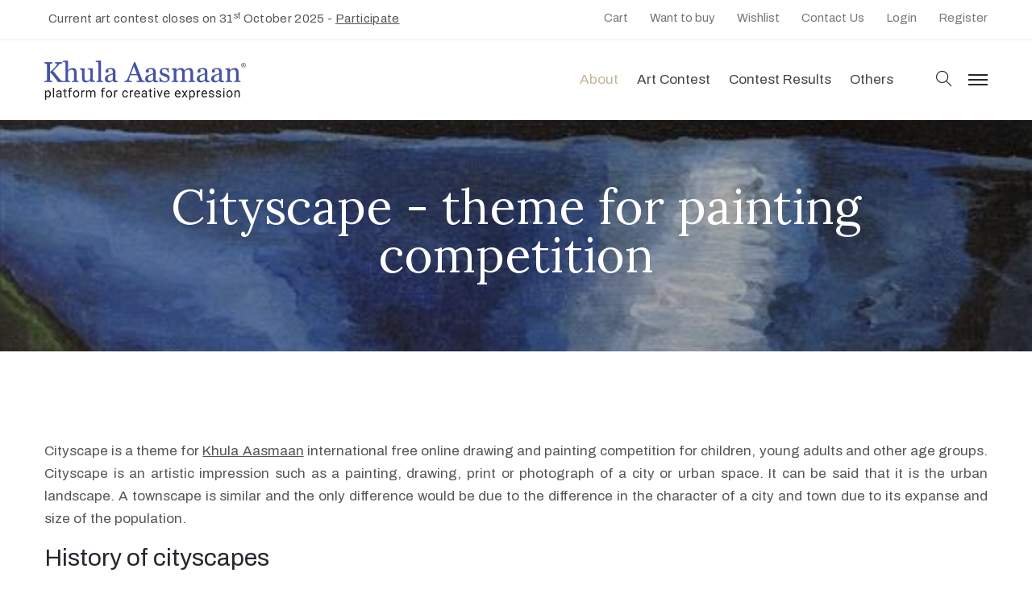

--- FILE ---
content_type: text/html
request_url: https://www.indiaart.com/art-contest-themes/cityscape.asp
body_size: 35305
content:
<!DOCTYPE html>
<html lang="en">
<head>
	<!-- set the encoding of your site -->
	<meta charset="utf-8">
	<meta name="viewport" content="width=device-width, initial-scale=1.0">
    <meta name="p:domain_verify" content="bbd22b9cfeb8d02905ff9a35ccae1412"/>
    <!--<meta property="og:image" content="https://www.indiaart.com/images/mobile-share1.jpg"/> -->
    <link rel="icon" type="image/ico" href="https://www.indiaart.com/Khula-Aasmaan/images/favicon.ico">
    
     
<meta property="og:image" content="https://www.indiaart.com/images/khula-aasmaan/cityscape-thumb.jpg"/>  
<title>Cityscape as a theme for Khula Aasmaan online art contest</title>
<meta property="og:title" content="Cityscape as a theme for Khula Aasmaan online art contest"/>
<meta property="og:description"  content="Cityscape is a theme for Khula Aasmaan international free online drawing and painting competition for children, young adults and others."/> 
<meta name=description content="Cityscape is a theme for Khula Aasmaan international free online drawing and painting competition for children, young adults and others." />
 <meta name="keywords" content="cityscape, cityscape painting competition, cityscape drawing competition, cityscape art, history of cityscape, drawing and painting competition	"/>
 <link rel="canonical" href="https://www.indiaart.com/art-contest-themes/cityscape.asp" />	

	<!-- inlcude google archivo & lora font cdn link -->
	<link href="https://fonts.googleapis.com/css2?family=Archivo:ital,wght@0,400;0,500;0,700;1,400;1,500;1,700&family=Lora:ital,wght@0,400;0,700;1,400;1,700&family=Muli:ital@0;1&family=Merriweather&display=swap" rel="stylesheet">
	<!-- include the site bootstrap stylesheet -->
	<link rel="stylesheet" href="https://www.indiaart.com/css/muzze-bootstrap.css">
	<!-- include the site stylesheet -->
	<link rel="stylesheet" href="https://www.indiaart.com/css/muzze-style.css">
	<!-- include the site responsive stylesheet -->
	<link rel="stylesheet" href="https://www.indiaart.com/css/responsive.css">
    
    
    
</head>
<body class="hClassViii">
	<!-- pageWrapper -->
	<div id="pageWrapper">
        <div class="phStickyWrap phVii w-100">
			<!-- pageHeader -->
			<header id="pageHeader" class="position-absolute w-100 bg-white">
              <!-- htTopBar -->
				<div class="htTopBar py-1 py-md-2">
					<div class="container">
						<div class="row">
							<div class="col-12 col-md-5">
								<!-- hthTime -->
								<time class="hthTime d-none d-md-block" datetime="2011-01-12"><i class="fa fa-hand-o-right icn text-brown align-middle mr-1" aria-hidden="true"></i> Current art contest closes on 31<sup>st</sup> October 2025 - <a href="https://www.indiaart.com/khula-aasmaan/international-online-art-contest.asp">Participate</a></time>
							</div>
							<div class="col-12 col-md-7">
								<!-- httbLinks -->
								<ul class="list-unstyled httbLinks d-flex flex-wrap justify-content-center justify-content-md-end w-100 mb-0">
                                     <li>
										<a href="/Pay/placeorder.aspx"><i class="fa fa-shopping-cart fa-fw"></i> Cart</a>
									</li>
                                    <li>
										<a href="/wanttobuy.aspx"><i class="fa fa-cart-plus fa-fw"></i> Want to buy</a>
									</li>
                                    <li>
										<a href="/wishlist.aspx"><i class="fa fa-heart-o fa-fw"></i> Wishlist</a>
									</li>
									<li>
										<a href="https://www.indiaart.com/contact-information.asp"><i class="fa fa-envelope fa-fw"></i> Contact Us</a>
									</li>
                                    <li class="lnklogregi" style="display:none" >
										<a href="/login.aspx"><i class="fa fa-sign-in fa-fw"></i> Login</a>
									</li>
									<li class="lnklogregi" style="display:none">
										<a href="/UserRegistration.aspx"><i class="fa fa-pencil-square fa-fw"></i> Register</a>
									</li>
                                    <li id="lnkmyaccount" style="display:none"> 
                                        <div class="dropdown">
                                          <a class="dropdown-toggle" href="#" role="button" id="dropdownMenuLink" data-toggle="dropdown" aria-haspopup="true" aria-expanded="false">
                                            <i class="fa fa-user-o fa-fw"></i>
                                              My Account
                                          </a>
                                          <div class="dropdown-menu" aria-labelledby="dropdownMenuLink">
                                            <a class="dropdown-item" href="/users/MyDashboard.aspx" ><i class="fa fa-user-circle-o fa-fw"></i> My Profile</a>
                                            <a class="dropdown-item" href="/users/MyOrders.aspx"><i class="fa fa-list-ul fa-fw"></i><span> My Orders</span></a>
                                            <a class="dropdown-item" href="/Users/Portfolio.aspx" id="lnkPortfolio" style="display:none"><i class="fa fa-file-photo-o fa-fw"></i><span> My Portfolio</span></a>
                                            <a class="dropdown-item" href="/KhulaAasmaan/Dashboard.aspx" id="lnkKhulaAsmaanDashBoard" style="display:none"><i class="fa fa-paint-brush fa-fw"></i><span>My Khula Aasmaan</span></a>
                                            <div class="dropdown-divider"></div>
                                            <div class="dropdown-item" style="cursor:pointer;" onclick="logout();"><i class="fa fa-sign-out fa-fw"></i> Logout</div>
                                          </div>
                                        </div>
									</li>
								</ul>
							</div>
						</div>
					</div>
				</div>
				<!-- hdHolder -->
				<div class="hdHolder headerFixer">
					<div class="container">
						<!-- navbar -->
						<nav class="navbar navbar-expand-md navbar-light d-block px-0 pt-2 pb-2 pt-md-2 pb-md-2 pt-lg-4 pb-lg-5">
							<div class="row">
								<div class="col-5 col-sm-3 col-lg-3">
									<!-- logo -->
									<div class="logo logoVii mt-lg-1" >
										<a href="https://www.indiaart.com/khula-aasmaan/introduction.asp">
											<img src="https://www.indiaart.com/images/khula-aasmaan.png" class="img-fluid" alt="Khula Aasmaan">
										</a>
									</div>
								</div>
								<div class="col-7 col-sm-9 col-lg-9 position-static d-flex justify-content-end pt-lg-1">
									<!-- navbar collapse -->
									<div class="collapse navbar-collapse pageNavigationCollapse pageNavigationCollapseVii justify-content-md-end" id="pageNavigationCollapse">
										<!-- mainNavigation -->
										<ul class="navbar-nav mainNavigation mainNavigationVii text-capitalize">
											<li class="nav-item active dropdown">
												<a class="nav-link" href="javascript:void(0);" role="button" data-toggle="dropdown" aria-haspopup="true" aria-expanded="false">About</a>
												<!-- dropdown menu -->
												<div class="dropdown-menu mndDropMenu mndDropMenuSmall p-0">
													<!-- mnDropList -->
													<ul class="list-unstyled mnDropList mb-0 pt-1 pb-1 pt-md-4 pb-md-6">
														<li><a href="https://www.indiaart.com/khula-aasmaan/introduction.asp">Introduction</a></li>
                                                        <li><a href="https://www.indiaart.com/khula-aasmaan/why-khula-aasmaan">Why Khula Aasmaan</a></li>
                                                          <li><a href="https://www.indiaart.com/khula-aasmaan/what-khula-aasmaan">What is Khula Aasmaan</a></li>
                                                           <li><a href="https://www.indiaart.com/khula-aasmaan/testimonials-comments">Testimonials & Comments</a></li>
														
														<li><a href="https://www.indiaart.com/khula-aasmaan/contest-entries-locations">Entries from locations</a></li>
														<li><a href="https://www.indiaart.com/khula-aasmaan/recognition.asp">Recongnition</a></li>
														<li><a href="https://www.indiaart.com/khula-aasmaan/downloads.asp">Downloads</a></li>
                                                        <li><a href="https://www.indiaart.com/khula-aasmaan/exhibitions-workshops-events.asp">Workshops, Exhibitions & Events</a></li>
														
													</ul>
												</div>
											</li>
											<li class="nav-item dropdown">
												<a class="nav-link" href="javascript:void(0);" role="button" data-toggle="dropdown" aria-haspopup="true" aria-expanded="false">Art contest</a>
												<!-- dropdown menu -->
												<div class="dropdown-menu mndDropMenu mndDropMenuSmall p-0">
													<!-- mnDropList -->
													<ul class="list-unstyled mnDropList mb-0 pt-1 pb-1 pt-md-4 pb-md-6">
														<li class="hasDropdown">
															<a href="javascript:void(0);">Ongoing contests</a>
															<!-- mnDropList -->
															<ul class="list-unstyled mnDropList mb-0 pt-1 pb-1 pt-md-4 pb-md-6">
															<li><a target="_blank" href="https://www.indiaart.com/khula-aasmaan/international-online-art-contest.asp">Jan to March 2026</a></li>
															
																
																
															</ul>
														</li>
														
														<!--<li><a href="https://www.indiaart.com/khula-aasmaan/international-online-art-contest.asp">July to Sept 24</a></li>-->
														<li><a href="https://www.indiaart.com/khula-aasmaan/art-contest-themes.asp">Contest themes</a></li>
														<li><a href="https://www.indiaart.com/khula-aasmaan/art-contest-prizes.asp">Prizes</a></li>
														<li class="hasDropdown">
															<a href="javascript:void(0);">Child Artists</a>
															<!-- mnDropList -->
															<ul class="list-unstyled mnDropList mb-0 pt-1 pb-1 pt-md-4 pb-md-6">
																<li><a target="_blank" href="https://www.indiaart.com/khula-aasmaan/shortlisted-child-artists.asp">Portfolios</a></li>
																<li><a target="_blank" href="https://www.indiaart.com/videos/child-art-child-artists">Videos</a></li>
																
															</ul>
														</li>
														<li class="hasDropdown">
															<a href="javascript:void(0);">Young Artists</a>
															<!-- mnDropList -->
															<ul class="list-unstyled mnDropList mb-0 pt-1 pb-1 pt-md-4 pb-md-6">
																<li><a target="_blank" href="https://www.indiaart.com/khula-aasmaan/shortlisted-young-artists.asp">Portfolios</a></li>
																<li><a target="_blank" href="https://www.indiaart.com/videos/young-artists-student-art.asp">Videos</a></li>
																
															</ul>
														</li>
													</ul>
												</div>
											</li>
											<!--<li class="nav-item dropdown">
												
											<li><a class="nav-link" href="https://www.indiaart.com/khula-aasmaan/art-contest-themes.asp">Contest themes</a></li>-->
											
											</li>
										<li class="nav-item dropdown">
												
											<li><a class="nav-link" href="https://www.indiaart.com/khula-aasmaan/art-contest-results.asp">Contest Results</a></li>
											
											</li>
									
											<li class="nav-item dropdown">
												<a class="nav-link" href="javascript:void(0);" role="button" data-toggle="dropdown" aria-haspopup="true" aria-expanded="false">Others</a>
												<!-- dropdown menu -->
												<div class="dropdown-menu mndDropMenu mndDropMenuSmall p-0">
													<!-- mnDropList -->
													<ul class="list-unstyled mnDropList mb-0 pt-1 pb-1 pt-md-4 pb-md-6">
														<li><a href="https://www.indiaart.com/khula-aasmaan/postcard-art.asp">
Art on Postcard</a></li>
														
														<li><a href="https://india-art.blog/category/khula-aasmaan/" target="_blank">Blog</a></li>
														<li><a href="https://www.indiaart.com/khula-aasmaan/science-essay-contest.asp">Science</a></li>
														<li><a href="https://www.indiaart.com/khula-aasmaan/conversations-talks.asp">Conversations</a></li>
														<li><a href="https://www.indiaart.com/videos/">Videos</a></li>
														<li><a href="https://www.indiaart.com/khula-aasmaan/audio.asp">Audios</a></li>
														
													</ul>
												</div>
											</li>
											
											<li class="nav-item dropdown">
												
										<!--	<li><a class="nav-link" href="https://www.indiaart.com/videos/">Videos</a></li>-->
																							
											</li>
										
											
										
										</ul>
									</div>
									<div class="d-flex align-items-center ml-3 ml-lg-6">
										<!-- hdSearchForm -->
										<form action="#" class="hdSearchForm">
											<!-- hdSearchOpener -->
											<a class="hdSearchOpener hdSearchOpenerVii d-block" data-toggle="collapse" href="#hdSearchFieldCollapse" role="button" aria-expanded="false" aria-controls="hdSearchFieldCollapse">
												<i class="icomoon-search"><span class="sr-only">search</span></i>
											</a>
											<!-- hdSearchFieldCollapse -->
											<div class="collapse hdSearchFieldCollapse position-fixed w-100 h-100 d-flex align-items-center" id="hdSearchFieldCollapse">
												<!-- hdsfcHolder -->
												<div class="hdsfcHolder w-100 mx-auto py-4 px-3">
													<strong class="d-block font-weight-normal mb-2">Type anything to Find in Pages</strong>
													<div class="input-group">
														<input type="search" id="txtsearch" class="form-control" placeholder="Search…">
														<div class="input-group-append">
															<button class="btn btn-secondary" type="button" onclick="Searchtxt(document.getElementById('txtsearch'))">
																<i class="icomoon-search"><span class="sr-only">search</span></i>
															</button>
														</div>
													</div>
												</div>
												<a class="hdSearchClose d-flex align-items-center justify-content-center position-absolute" data-toggle="collapse" href="#hdSearchFieldCollapse" role="button" aria-expanded="true" aria-controls="hdSearchFieldCollapse">
													<i class="fas fa-times" aria-hidden="true"><span class="sr-only">search</span></i>
												</a>
											</div>
										</form>
										<!-- hdMenuOpener -->
										<a href="javascript:void(0);" class="hdMenuOpener hdSideMenuOpener position-relative ml-4 d-none d-md-block">
											<span class="icnBar position-absolute"><span class="sr-only">menu</span></span>
										</a>
										<!-- navbar toggler -->
										<button class="navbar-toggler pgNavOpener pgNavOpenerVii position-absolute" type="button" data-toggle="collapse" data-target="#pageNavigationCollapse" aria-controls="pageNavigationCollapse" aria-expanded="false" aria-label="Toggle navigation">
											<span class="navbar-toggler-icon"><span class="sr-only">menu</span></span>
										</button>
									</div>
								</div>
							</div>
						</nav>
					</div>
				</div>
				<nav class="navbar navbar-light d-flex flex-column navbarSide position-fixed h-100 px-6 pt-10 pb-6 px-md-10 pb-md-10">
					<ul class="navbar-nav mainNavigation w-100 flex-grow-1 mainSideNavigation text-capitalize d-block">
						<li class="nav-item active dropdown">
							<a class="nav-link" href="javascript:void(0);" role="button" data-toggle="dropdown" aria-haspopup="true" aria-expanded="false">About</a>
							<!-- dropdown menu -->
							<div class="dropdown-menu mndDropMenu mndDropMenuSmall p-0">
								<!-- mnDropList -->
								<ul class="list-unstyled mnDropList mb-0">
									<li><a href="https://www.indiaart.com/khula-aasmaan/introduction.asp">Introduction</a></li>
                                                        <li><a href="https://www.indiaart.com/khula-aasmaan/why-khula-aasmaan">Why Khula Aasmaan</a></li>
                                                          <li><a href="https://www.indiaart.com/khula-aasmaan/what-khula-aasmaan">What is Khula Aasmaan</a></li>
                                                           <li><a href="https://www.indiaart.com/khula-aasmaan/testimonials-comments">Testimonials & Comments</a></li>
														
														<li><a href="https://www.indiaart.com/khula-aasmaan/contest-entries-locations">Entries from locations</a></li>
														<li><a href="https://www.indiaart.com/khula-aasmaan/recognition.asp">Recongnition</a></li>
														<li><a href="https://www.indiaart.com/khula-aasmaan/downloads.asp">Downloads</a></li>
                                                        <li><a href="https://www.indiaart.com/khula-aasmaan/exhibitions-workshops-events.asp">Workshops, Exhibitions & Events</a></li>
								</ul>
							</div>
						</li>
						<li class="nav-item dropdown">
							<a class="nav-link" href="javascript:void(0);" role="button" data-toggle="dropdown" aria-haspopup="true" aria-expanded="false">Art contest</a>
							<!-- dropdown menu -->
							<div class="dropdown-menu mndDropMenu mndDropMenuSmall p-0">
								<!-- mnDropList -->
													<ul class="list-unstyled mnDropList mb-0 pt-1 pb-1 pt-md-4 pb-md-6">
														
														<li class="hasDropdown">
										<a href="javascript:void(0);">Ongoing contests</a>
										<!-- mnDropList -->
										<ul class="list-unstyled mnDropList mb-0"> 
										
											
											<li><a target="_blank" href="https://www.indiaart.com/khula-aasmaan/international-online-art-contest.asp">Jan to March 2026</a></li>
											
										</ul>
									</li>
														<!--<li><a href="https://www.indiaart.com/khula-aasmaan/international-online-art-contest.asp">July to Sept 2024</a></li>-->
														<li><a href="https://www.indiaart.com/khula-aasmaan/art-contest-themes.asp">Contest themes</a></li>
														<li><a href="https://www.indiaart.com/khula-aasmaan/art-contest-prizes.asp">Prizes</a></li>
									<li class="hasDropdown">
										<a href="javascript:void(0);">Child Artists</a>
										<!-- mnDropList -->
										<ul class="list-unstyled mnDropList mb-0">
											<li><a target="_blank" href="https://www.indiaart.com/khula-aasmaan/shortlisted-child-artists.asp">Portfolios</a></li>
											<li><a target="_blank" href="https://www.indiaart.com/videos/child-art-child-artists">Videos</a></li>
											
										</ul>
									</li>
									<li class="hasDropdown">
										<a href="javascript:void(0);">Young Artists</a>
										<!-- mnDropList -->
										<ul class="list-unstyled mnDropList mb-0">
											<li><a target="_blank" href="https://www.indiaart.com/khula-aasmaan/shortlisted-young-artists.asp">Portfolios</a></li>
											<li><a target="_blank" href="https://www.indiaart.com/videos/young-artists-student-art.asp">Videos</a></li>
											
										</ul>
									</li>
														
													</ul>
												</div>
						</li>
                      <li class="nav-item dropdown">
							<a class="nav-link" href="https://www.indiaart.com/khula-aasmaan/art-contest-results.asp" >Contest Results</a>
							
						
						</li>
											
										
						<li class="nav-item dropdown">
												<a class="nav-link" href="javascript:void(0);" role="button" data-toggle="dropdown" aria-haspopup="true" aria-expanded="false">Others</a>
												<!-- dropdown menu -->
												<div class="dropdown-menu mndDropMenu mndDropMenuSmall p-0">
													<!-- mnDropList -->
													<ul class="list-unstyled mnDropList mb-0 pt-1 pb-1 pt-md-4 pb-md-6">
														<li><a href="https://www.indiaart.com/khula-aasmaan/postcard-art.asp">
Art on Postcard</a></li>
														
														<li><a href="https://india-art.blog/category/khula-aasmaan/" target="_blank">Blog</a></li>
														<li><a href="https://www.indiaart.com/khula-aasmaan/science-essay-contest.asp">Science</a></li>
														<li><a href="https://www.indiaart.com/khula-aasmaan/conversations-talks.asp">Conversations</a></li>
														<li><a href="https://www.indiaart.com/videos/">Videos</a></li>
														<li><a href="https://www.indiaart.com/khula-aasmaan/audio.asp">Audios</a></li>
														
													</ul>
												</div>
											</li>
                       
											<!--<li><a class="nav-link" href="https://www.indiaart.com/videos/">Videos</a></li>-->
																							
										             
						
						
						
					</ul>
					<div class="nvbBottomWrap w-100 flex-shrink-0 text-gray888 pt-10 pb-1">
						<address class="mb-0">
							<p>
								<a href="tel:16179876543" class="colorInherit textDecorationNone">+91-9325530547</a>
								<br>
								<a href="mailto:indiaart.khula.aasmaan@gmail.com" class="colorInherit textDecorationNone">indiaart.khula.aasmaan@gmail.com</a>
							</p>
							<ul class="list-unstyled socialNetworks ftSocialNetworks ftSocialNetworksVix d-flex flex-wrap mb-2 mt-11">
								<li>
							<a href="https://www.facebook.com/indiaartonline" target="_blank" title="Follow us on Facebook">
								<i class="fab fa-facebook-f"><span class="sr-only">facebook</span></i>
							</a>
						</li>
						<li>
							<a href="https://twitter.com/indiaart" target="_blank" title="Follow us on Twitter">
								<i class="fab fa-twitter"><span class="sr-only">twitter</span></i>
							</a>
						</li>
						<li>
							<a href="https://www.youtube.com/indiaartgalleryonline" target="_blank" title="Subscribe our youtube channel ">
								<i class="fab fa-youtube"><span class="sr-only">youtube</span></i>
							</a>
						</li>
						<li>
							<a href="https://www.instagram.com/indiaartgallery/" target="_blank" title="Follow us on Instragram">
								<i class="fab fa-instagram"><span class="sr-only">instagram</span></i>
							</a>
						</li>
						<li>
							<a href="https://vimeo.com/indiaart" target="_blank" title="Follow us on Vimeo">
								<i class="fab fa-vimeo"><span class="sr-only">vimeo</span></i>
							</a>
						</li>
						
						
							</ul>
							<ul class="list-unstyled ftTermLinks ftTermLinksVix d-flex flex-wrap mb-0">
								
								<li>
									&copy; 2022 | All Rights Reserved.
								</li>
							</ul>
						</address>
					</div>
					<a href="javascript:void(0);" class="hdMenuOpener hdSideMenuOpener position-absolute">
						<span class="icnBar position-absolute"><span class="sr-only">menu</span></span>
					</a>
				</nav>
			</header>
            
		</div>

<main>
			<!-- mainHeadingHead -->
			<header class="mainHeadingHead position-relative bgCover w-100 d-flex text-white" style="background-image: url(https://www.indiaart.com/Khula-Aasmaan/Oct-Dec-2016/large/painting-by-Shrey-Setu-Jogani.jpg);">
				<div class="mhhAlignHolder d-flex w-100 align-items-center position-relative">
					<div class="container py-6">
						<h1 class="text-white mb-0 text-center">Cityscape - theme for painting competition</h1>
					</div>
				</div>
			</header>
			
			<div class="container pt-7 pb-7 pt-lg-13 pb-lg-10 pt-xl-20 pb-xl-14">
				<!-- vistiTwoColumn -->
				<section class="vistiTwoColumn">
					<div class="row">
						
						<div class="col-12 col-md-12 pt-md-2 text-justify">
							<p >Cityscape  is a theme for <a href="https://www.indiaart.com/khula-aasmaan/introduction.asp">Khula Aasmaan</a> international free online drawing and painting competition for children, young adults and other age groups. Cityscape is an artistic impression such as a painting, drawing, print or photograph of a city or urban space. It can be said that it is the urban landscape. A townscape is similar and the only difference would be due to the difference in the character of a city and town due to its expanse and size of the population.</p>
							
							<h2 class="fontBase mb-3">History of cityscapes</h2>
							<p>The history of cityscapes dates back to the first century A.D. In the middle ages, cityscapes were used as a background for portraits and biblical themes. From the 16th up to the 18th century numerous copperplate prints and etchings were made showing cities in bird's eye view. Around the middle of the 17th century, cityscapes became popular in the Netherlands. Cities like Amsterdam, Haarlem and The Hague were popular subjects for paintings. Artists from other cities followed the Dutch example. Venice emerged as a favourite subject for painters in the 18th century. The impressionist artists painted the atmosphere and dynamics of day to day life in the cities towards the end of the 19th century. The 20th century saw the attention shifting to abstract and conceptual art, thereby reducing the focus on cityscape art. Aerial cityscapes seems to be the new trend emerging in the genre of cityscape art.</p>
					
							<h3 class="fontBase mb-3">Cityscape drawings and paintings</h3>
							<p>Here are a few shortlisted cityscape drawings and paintings  from the previous Khula Aasmaan drawing and painting competitions.</p>
							
							<div class="row makeItMasonery mx-xl-n4">
								<div class="col-12 col-sm-6 col-md-4 mimItem px-xl-4">
									<article class="collectionColumn mb-6 mb-xl-8 border position-relative">
										<div class=" mb-4">
											<img src="https://www.indiaart.com/Paintings/16955/Large/24408.jpg" class="img-fluid w-100 d-block" alt="painting by Anikesh Verma" title="painting by Anikesh Verma">
										</div>
										<p class="p-1 text-center">painting by Anikesh Verma</p>
									</article>
								</div>
								<div class="col-12 col-sm-6 col-md-4 mimItem px-xl-4">
									<article class="collectionColumn mb-6 mb-xl-8 border position-relative">
										<div class="mb-4">
											<img src="https://www.indiaart.com/Paintings/8042/Large/16819.jpg" class="img-fluid w-100 d-block" alt="painting by Dighi Banerjee" title="painting by Dighi Banerjee">
										</div>
										<p class="p-1 text-center">painting by Dighi Banerjee</p>
									</article>
								</div>
								<div class="col-12 col-sm-6 col-md-4 mimItem px-xl-4">
									<article class="collectionColumn mb-6 mb-xl-8 border position-relative">
										<div class=" mb-4">
											<img src="https://www.indiaart.com/Paintings/12815/Large/22225.jpg" class="img-fluid w-100 d-block" alt="painting by Sabahat Fatima" title="painting by Sabahat Fatima">
										</div>
										<p class="p-1 text-center">painting by Sabahat Fatima</p>
									</article>
								</div>
								<div class="col-12 col-sm-6 col-md-4 mimItem px-xl-4">
									<article class="collectionColumn mb-6 mb-xl-8 border position-relative">
										<div class=" mb-4">
											<img src="https://www.indiaart.com/Paintings/8446/Large/17660.jpg" class="img-fluid w-100 d-block" alt="painting by Ayush Sandeep Kawade" title="painting by Ayush Sandeep Kawade">
										</div>
										<p class="p-1 text-center">painting by Ayush Kawade</p>
									</article>
								</div>
								
								
							</div>
							
							<p><a href="https://www.indiaart.com/childrens-art/khulaaasmaan-themes/cityscapes">See other artworks </a> related to this theme.</p>
							
							<hr class="my-8 my-lg-14">
							<!-- eabDescrText -->
							<div class="eabDescrText mb-7">
								<h3>Related links</h4>
							</div>
							<!-- vtcBtnsWrap -->
							<div class="vtcBtnsWrap mx-n2">
								<p><a href="https://www.indiaart.com/art-contest-themes/landscape-nature.asp" class="mx-2 mb-2">Landscape and Nature</a> as art contest theme</p>
								<p><a href="https://www.indiaart.com/art-contest-themes/seascape.asp" class="mx-2 mb-2">Seascape</a> as art contest theme</p>
								<p><a href="https://www.indiaart.com/art-contest-themes/environment-forests.asp" class="mx-2 mb-2">Environment & Forests</a> as art contest theme</p>
								<p><a href="https://www.indiaart.com/art-contest-themes/environment-forests.asp" class="mx-2 mb-2">Themes</a> for Khula Aasmaan drawing and painting competition</p>
								<p><a href="https://www.indiaart.com/khula-aasmaan/art-contest-results.asp" class="mx-2 mb-2">Results of previous Khula Aasmaan art contests</a></p>
								<p><a href="https://www.indiaart.com/khulaaasmaan/khulaaasmaan.aspx" class="mx-2 mb-2">Participate</a> in the art contest</p>
							</div>
							
						
							
							
							<!-- eabDescrText -->
							
						</div>
					</div>
				</section>
				
				<!-- vistiTwoColumn -->
				
				
			
				
			</div>
		</main>
		
				<!-- ftAreaWrap -->
		<div class="ftAreaWrap bg-secondary text-gray888">
			<!-- footerAside -->
			<aside class="footerAside pt-6 pb-md-3 pt-md-7 pb-lg-5 pt-lg-10 pt-xl-15 pb-xl-13 text-center text-md-left">
				<div class="container">
					<div class="row">
						<div class="col-12 col-md-3 mb-6">
							<h6 class="text-white mb-4 h3">Buy</h6>
							<ul class="list-unstyled ftContactList mb-0 mb-md-3">
								<li><a href="https://www.indiaart.com/featured-artworks">Buy Paintings</a></li>
                                <li><a href="https://www.indiaart.com/art-marketplace/art-type/3/prints">Buy Prints</a></li>
                                <li><a href="https://www.indiaart.com/art-marketplace/art-type/4/limited-edition-prints">Buy Limited Edition Prints</a></li>
                                <li><a href="https://www.indiaart.com/art-marketplace/art-type/2/sculptors">Buy Sculptures</a></li>
								<li><a href="https://www.indiaart.com/ThemeList.aspx">Themes</a></li>
							</ul>
						</div>
						<div class="col-12 col-md-3 mb-6">
							<h6 class="text-white mb-4 h3">Directories</h6>
							<ul class="list-unstyled ftContactList mb-0 mb-md-3">
								<li><a href="https://www.indiaart.com/artists/">Artists</a></li>
								<li><a href="https://www.indiaart.com/khula-aasmaan/shortlisted-child-artists.asp">Child Artists</a></li>
                                <li><a href="https://www.indiaart.com/khula-aasmaan/shortlisted-young-artists.asp">Young Artists</a></li>
								<li><a href="https://www.indiaart.com/art-marketplace/art-type/2/sculptors">Sculptors</a></li>
                                <li><a href="https://www.indiaart.com/old-masters.asp">Old Masters</a></li>
                                <li><a href="https://www.indiaart.com/photographers.asp">Photographers</a></li>
							</ul>
							
						</div>
						<div class="col-12 col-md-3 mb-6">
							<h6 class="text-white mb-4 h3">Khula Aasmaan</h6>
							<!-- ftContactList -->
							<ul class="list-unstyled ftContactList mb-0 mb-md-3">
								<li><a href="https://www.indiaart.com/khula-aasmaan/international-online-art-contest.asp">Art Contest Information</a></li>
								<li><a href="https://www.indiaart.com/khulaaasmaan/khulaaasmaan.aspx">Participate in the contest</a></li>
                                <li><a href="https://www.indiaart.com/khula-aasmaan/art-contest-results.asp">Art Contest Results</a></li>
                                <li><a href="https://www.indiaart.com/khula-aasmaan/exhibitions-workshops-events.asp">Exhibitions and Workshops</a></li>
                                <li><a href="https://www.indiaart.com/videos/painting-tutorials-demonstrations-list.asp">Art Tutorial Videos</a></li>
                                <li><a href="https://www.indiaart.com/khula-aasmaan/conversations-talks.asp">Conversations</a></li>
							</ul>
						</div>
                        <div class="col-12 col-md-3 mb-6">
							<h6 class="text-white mb-4 h3">General</h6>
							<ul class="list-unstyled ftContactList mb-0 mb-md-3">
								<li><a href="https://www.indiaart.com/testimonials-customers-artists-visitors">Testimonials</a></li>
								<li><a href="https://www.indiaart.com/khula-aasmaan/audio.asp">Audios</a> | <a href="https://www.indiaart.com/videos/">Videos</a></li>
                                <li><a href="https://india-art.blog/" target="_blank">Blog</a></li>
                                <li><a href="https://www.indiaart.com/register.asp">Register</a></li>
                                <li><a href="https://www.indiaart.com/pay-indiaart.asp">Pay Indiaart</a></li>
								<li><a href="https://www.artindiafoundation.org/" target="_blank">Art India Foundation</a></li>
							</ul>
						</div>
						
					</div>
				</div>
			</aside>
			<!-- pageFooter -->
			<footer id="pageFooter" class="bg-dark text-gray777 text-center pt-6 pb-3 pt-lg-11 pb-lg-9">
				<div class="container">
					<!-- socialNetworks -->
					<ul class="list-unstyled socialNetworks ftSocialNetworks d-flex flex-wrap justify-content-center mb-4">
						<li>
							<a href="https://www.facebook.com/indiaartonline" target="_blank" title="Follow us on Facebook">
								<i class="fab fa-facebook-f"><span class="sr-only">facebook</span></i>
							</a>
						</li>
						<li>
							<a href="https://twitter.com/indiaart" target="_blank" title="Follow us on Twitter">
								<i class="fa-brands fa-x-twitter"><span class="sr-only">twitter</span></i>
							</a>
						</li>
						<li>
							<a href="https://www.youtube.com/indiaartgalleryonline" target="_blank" title="Subscribe our youtube channel ">
								<i class="fab fa-youtube"><span class="sr-only">youtube</span></i>
							</a>
						</li>
						<li>
							<a href="https://www.instagram.com/indiaartgallery/" target="_blank" title="Follow us on Instragram">
								<i class="fab fa-instagram"><span class="sr-only">instagram</span></i>
							</a>
						</li>
						<li>
							<a href="https://vimeo.com/indiaart" target="_blank" title="Follow us on Vimeo">
								<i class="fab fa-vimeo"><span class="sr-only">vimeo</span></i>
							</a>
						</li>
						<li>
							<a href="https://in.pinterest.com/indiaartg/" target="_blank" title="Join us on Pinterest">
								<i class="fab fa-pinterest"><span class="sr-only">pinterest</span></i>
							</a>
						</li>
						<li>
							<a href="https://soundcloud.com/user-427964682" target="_blank" title="Join us on Soundcloud">
								<i class="fab fa-soundcloud"><span class="sr-only">soundcloud</span></i>
							</a>
						</li>
						
						
					</ul>
					<p class="mb-2"> &copy; 2026 Link Indiaart.com Pvt. Ltd. All Rights Reserved.</p>
					<!-- ftTermLinks -->
				
				</div>
			</footer>
		</div>
	</div>
	<!-- include jQuery library -->
	<script src="https://www.indiaart.com/js/jquery-3.4.1.min.js"></script>
	<!-- include bootstrap popper JavaScript -->
	<script src="https://www.indiaart.com/js/popper.min.js"></script>
	<!-- include bootstrap JavaScript -->
	<script src="https://www.indiaart.com/js/bootstrap-4.3.1.min.js"></script>
	<!-- include custom JavaScript -->
	<script src="https://www.indiaart.com/js/jqueryCustom.js"></script>
	<!-- include fontawesome kit -->
	<script src="https://kit.fontawesome.com/391f644c42.js"></script>
    <script src="https://www.indiaart.com/js/GoogleAnalytics.js"></script>
    <script src="https://www.indiaart.com/js/MainMasterScript.js"></script>
</body>
</html>

--- FILE ---
content_type: text/css
request_url: https://www.indiaart.com/css/muzze-bootstrap.css
body_size: 584426
content:
/*!
 * Bootstrap v4.3.1 (https://getbootstrap.com/)
 * Copyright 2011-2019 The Bootstrap Authors
 * Copyright 2011-2019 Twitter, Inc.
 * Licensed under MIT (https://github.com/twbs/bootstrap/blob/master/LICENSE)
 */
:root{--blue:#3485b1;--indigo:#6610f2;--purple:#6f42c1;--pink:#e83e8c;--red:#e4002b;--yellow:#e4b33d;--green:#28a745;--teal:#20c997;--cyan:#17a2b8;--white:#fff;--gray:#999;--gray-dark:#212329;--grayf8f8f8:#f8f8f8;--graye5e5e5:#e5e5e5;--graye0e0e0:#e0e0e0;--graybdbdc3:#bdbdc3;--gray1b1d1f:#1b1d1f;--grayf7f7f7:#f7f7f7;--graye9ebed:#e9ebed;--grayf9f9f9:#f9f9f9;--grayf6f6f6:#f6f6f6;--blueClr7:#006cff;--primary:#3485b1;--secondary:#25282e;--success:#28a745;--info:#17a2b8;--warning:#e4b33d;--orange:#ff8b2f;--danger:#e4002b;--light:#edeff1;--dark:#212329;--yellow2:#fff04d;--grayeee:#eee;--graydfdfdf:#dfdfdf;--gray444:#444;--gray777:#777;--gray888:#888;--brown:#c1b696;--grayf8f8f8:#f8f8f8;--graye5e5e5:#e5e5e5;--graye0e0e0:#e0e0e0;--graybdbdc3:#bdbdc3;--gray1b1d1f:#1b1d1f;--yellowClr5:#f6c33b;--grayf7f7f7:#f7f7f7;--graye9ebed:#e9ebed;--grayf9f9f9:#f9f9f9;--grayf6f6f6:#f6f6f6;--blueClr7:#006cff;--breakpoint-xs:0;--breakpoint-sm:576px;--breakpoint-md:768px;--breakpoint-lg:992px;--breakpoint-lgwd:1025px;--breakpoint-xl:1230px;--breakpoint-xlwd:1366px;--breakpoint-xxl:1920px;--font-family-sans-serif:"Archivo",-apple-system,BlinkMacSystemFont,"Segoe UI",Roboto,"Helvetica Neue",Arial,"Noto Sans",sans-serif,"Apple Color Emoji","Segoe UI Emoji","Segoe UI Symbol","Noto Color Emoji";--font-family-monospace:SFMono-Regular,Menlo,Monaco,Consolas,"Liberation Mono","Courier New",monospace}*,*::before,*::after{-webkit-box-sizing:border-box;box-sizing:border-box}html{font-family:sans-serif;line-height:1.15;-webkit-text-size-adjust:100%;-webkit-tap-highlight-color:rgba(0,0,0,0)}article,aside,figcaption,figure,footer,header,hgroup,main,nav,section{display:block}body{margin:0;font-family:"Archivo",-apple-system,BlinkMacSystemFont,"Segoe UI",Roboto,"Helvetica Neue",Arial,"Noto Sans",sans-serif,"Apple Color Emoji","Segoe UI Emoji","Segoe UI Symbol","Noto Color Emoji";font-size:1.0625rem;font-weight:400;line-height:1.64706;color:#555;text-align:left;background-color:#fff}[tabindex="-1"]:focus{outline:0 !important}hr{-webkit-box-sizing:content-box;box-sizing:content-box;height:0;overflow:visible}h1,h2,h3,h4,h5,h6{margin-top:0;margin-bottom:15px}p{margin-top:0;margin-bottom:1rem}abbr[title],abbr[data-original-title]{text-decoration:underline;-webkit-text-decoration:underline dotted;text-decoration:underline dotted;cursor:help;border-bottom:0;text-decoration-skip-ink:none}address{margin-bottom:1rem;font-style:normal;line-height:inherit}ol,ul,dl{margin-top:0;margin-bottom:1rem}ol ol,ul ul,ol ul,ul ol{margin-bottom:0}dt{font-weight:700}dd{margin-bottom:.5rem;margin-left:0}blockquote{margin:0 0 1rem}b,strong{font-weight:bolder}small{font-size:80%}sub,sup{position:relative;font-size:75%;line-height:0;vertical-align:baseline}sub{bottom:-.25em}sup{top:-.5em}a{color:#555;text-decoration:underline;background-color:transparent}a:hover{color:#edb55e;text-decoration:none}a:not([href]):not([tabindex]){color:inherit;text-decoration:none}a:not([href]):not([tabindex]):hover,a:not([href]):not([tabindex]):focus{color:inherit;text-decoration:none}a:not([href]):not([tabindex]):focus{outline:0}pre,code,kbd,samp{font-family:SFMono-Regular,Menlo,Monaco,Consolas,"Liberation Mono","Courier New",monospace;font-size:1em}pre{margin-top:0;margin-bottom:1rem;overflow:auto}figure{margin:0 0 1rem}img{vertical-align:middle;border-style:none}svg{overflow:hidden;vertical-align:middle}table{border-collapse:collapse}caption{padding-top:.75rem;padding-bottom:.75rem;color:#6c757d;text-align:left;caption-side:bottom}th{text-align:inherit}label{display:inline-block;margin-bottom:.5rem}button{border-radius:0}button:focus{outline:1px dotted;outline:5px auto -webkit-focus-ring-color}input,button,select,optgroup,textarea{margin:0;font-family:inherit;font-size:inherit;line-height:inherit}button,input{overflow:visible}button,select{text-transform:none}select{word-wrap:normal}button,[type="button"],[type="reset"],[type="submit"]{-webkit-appearance:button}button:not(:disabled),[type="button"]:not(:disabled),[type="reset"]:not(:disabled),[type="submit"]:not(:disabled){cursor:pointer}button::-moz-focus-inner,[type="button"]::-moz-focus-inner,[type="reset"]::-moz-focus-inner,[type="submit"]::-moz-focus-inner{padding:0;border-style:none}input[type="radio"],input[type="checkbox"]{-webkit-box-sizing:border-box;box-sizing:border-box;padding:0}input[type="date"],input[type="time"],input[type="datetime-local"],input[type="month"]{-webkit-appearance:listbox}textarea{overflow:auto;resize:vertical}fieldset{min-width:0;padding:0;margin:0;border:0}legend{display:block;width:100%;max-width:100%;padding:0;margin-bottom:.5rem;font-size:1.5rem;line-height:inherit;color:inherit;white-space:normal}progress{vertical-align:baseline}[type="number"]::-webkit-inner-spin-button,[type="number"]::-webkit-outer-spin-button{height:auto}[type="search"]{outline-offset:-2px;-webkit-appearance:none}[type="search"]::-webkit-search-decoration{-webkit-appearance:none}::-webkit-file-upload-button{font:inherit;-webkit-appearance:button}output{display:inline-block}summary{display:list-item;cursor:pointer}template{display:none}[hidden]{display:none !important}h1,h2,h3,h4,h5,h6,.h1,.h2,.h3,.h4,.h5,.h6{margin-bottom:15px;font-family:"Lora","Times New Roman",Times,Baskerville,Georgia,serif;font-weight:400;line-height:1.2;color:#25282e}h1,.h1{font-size:2.1875rem}h2,.h2{font-size:1.5625rem}h3,.h3,h4,.h4,h5,.h5,h6,.h6{font-size:1.375rem}.lead{font-size:1.25rem;font-weight:300}.display-1{font-size:6rem;font-weight:300;line-height:1.2}.display-2{font-size:5.5rem;font-weight:300;line-height:1.2}.display-3{font-size:4.5rem;font-weight:300;line-height:1.2}.display-4{font-size:3.5rem;font-weight:300;line-height:1.2}hr{margin-top:1rem;margin-bottom:1rem;border:0;border-top:1px solid #e8e8e8}small,.small{font-size:80%;font-weight:400}mark,.mark{padding:.2em;background-color:#fff04d}.list-unstyled{padding-left:0;list-style:none}.list-inline{padding-left:0;list-style:none}.list-inline-item{display:inline-block}.list-inline-item:not(:last-child){margin-right:.5rem}.initialism{font-size:90%;text-transform:uppercase}.blockquote{margin-bottom:5px;font-size:1.25rem}.blockquote-footer{display:block;font-size:80%;color:#6c757d}.blockquote-footer::before{content:"— "}.img-fluid{max-width:100%;height:auto}.img-thumbnail{padding:.25rem;background-color:#fff;border:1px solid #dee2e6;-webkit-box-shadow:0 1px 2px rgba(0,0,0,.075);box-shadow:0 1px 2px rgba(0,0,0,.075);max-width:100%;height:auto}.figure{display:inline-block}.figure-img{margin-bottom:2.5px;line-height:1}.figure-caption{font-size:90%;color:#6c757d}code{font-size:87.5%;color:#e83e8c;word-break:break-word}a>code{color:inherit}kbd{padding:.2rem .4rem;font-size:87.5%;color:#fff;background-color:#212529;-webkit-box-shadow:inset 0 -.1rem 0 rgba(0,0,0,.25);box-shadow:inset 0 -.1rem 0 rgba(0,0,0,.25)}kbd kbd{padding:0;font-size:100%;font-weight:700;-webkit-box-shadow:none;box-shadow:none}pre{display:block;font-size:87.5%;color:#212529}pre code{font-size:inherit;color:inherit;word-break:normal}.pre-scrollable{max-height:340px;overflow-y:scroll}.container{width:100%;padding-right:15px;padding-left:15px;margin-right:auto;margin-left:auto}@media(min-width:576px){.container{max-width:540px}}@media(min-width:768px){.container{max-width:720px}}@media(min-width:992px){.container{max-width:960px}}@media(min-width:1230px){.container{max-width:1200px}}.container-fluid{width:100%;padding-right:15px;padding-left:15px;margin-right:auto;margin-left:auto}.row{display:-webkit-box;display:-ms-flexbox;display:flex;-ms-flex-wrap:wrap;flex-wrap:wrap;margin-right:-15px;margin-left:-15px}.no-gutters{margin-right:0;margin-left:0}.no-gutters>.col,.no-gutters>[class*="col-"]{padding-right:0;padding-left:0}.col-1,.col-2,.col-3,.col-4,.col-5,.col-6,.col-7,.col-8,.col-9,.col-10,.col-11,.col-12,.col,.col-auto,.col-sm-1,.col-sm-2,.col-sm-3,.col-sm-4,.col-sm-5,.col-sm-6,.col-sm-7,.col-sm-8,.col-sm-9,.col-sm-10,.col-sm-11,.col-sm-12,.col-sm,.col-sm-auto,.col-md-1,.col-md-2,.col-md-3,.col-md-4,.col-md-5,.col-md-6,.col-md-7,.col-md-8,.col-md-9,.col-md-10,.col-md-11,.col-md-12,.col-md,.col-md-auto,.col-lg-1,.col-lg-2,.col-lg-3,.col-lg-4,.col-lg-5,.col-lg-6,.col-lg-7,.col-lg-8,.col-lg-9,.col-lg-10,.col-lg-11,.col-lg-12,.col-lg,.col-lg-auto,.col-lgwd-1,.col-lgwd-2,.col-lgwd-3,.col-lgwd-4,.col-lgwd-5,.col-lgwd-6,.col-lgwd-7,.col-lgwd-8,.col-lgwd-9,.col-lgwd-10,.col-lgwd-11,.col-lgwd-12,.col-lgwd,.col-lgwd-auto,.col-xl-1,.col-xl-2,.col-xl-3,.col-xl-4,.col-xl-5,.col-xl-6,.col-xl-7,.col-xl-8,.col-xl-9,.col-xl-10,.col-xl-11,.col-xl-12,.col-xl,.col-xl-auto,.col-xlwd-1,.col-xlwd-2,.col-xlwd-3,.col-xlwd-4,.col-xlwd-5,.col-xlwd-6,.col-xlwd-7,.col-xlwd-8,.col-xlwd-9,.col-xlwd-10,.col-xlwd-11,.col-xlwd-12,.col-xlwd,.col-xlwd-auto,.col-xxl-1,.col-xxl-2,.col-xxl-3,.col-xxl-4,.col-xxl-5,.col-xxl-6,.col-xxl-7,.col-xxl-8,.col-xxl-9,.col-xxl-10,.col-xxl-11,.col-xxl-12,.col-xxl,.col-xxl-auto{position:relative;width:100%;padding-right:15px;padding-left:15px}.col{-ms-flex-preferred-size:0;flex-basis:0;-webkit-box-flex:1;-ms-flex-positive:1;flex-grow:1;max-width:100%}.col-auto{-webkit-box-flex:0;-ms-flex:0 0 auto;flex:0 0 auto;width:auto;max-width:100%}.col-1{-webkit-box-flex:0;-ms-flex:0 0 8.33333%;flex:0 0 8.33333%;max-width:8.33333%}.col-2{-webkit-box-flex:0;-ms-flex:0 0 16.66667%;flex:0 0 16.66667%;max-width:16.66667%}.col-3{-webkit-box-flex:0;-ms-flex:0 0 25%;flex:0 0 25%;max-width:25%}.col-4{-webkit-box-flex:0;-ms-flex:0 0 33.33333%;flex:0 0 33.33333%;max-width:33.33333%}.col-5{-webkit-box-flex:0;-ms-flex:0 0 41.66667%;flex:0 0 41.66667%;max-width:41.66667%}.col-6{-webkit-box-flex:0;-ms-flex:0 0 50%;flex:0 0 50%;max-width:50%}.col-7{-webkit-box-flex:0;-ms-flex:0 0 58.33333%;flex:0 0 58.33333%;max-width:58.33333%}.col-8{-webkit-box-flex:0;-ms-flex:0 0 66.66667%;flex:0 0 66.66667%;max-width:66.66667%}.col-9{-webkit-box-flex:0;-ms-flex:0 0 75%;flex:0 0 75%;max-width:75%}.col-10{-webkit-box-flex:0;-ms-flex:0 0 83.33333%;flex:0 0 83.33333%;max-width:83.33333%}.col-11{-webkit-box-flex:0;-ms-flex:0 0 91.66667%;flex:0 0 91.66667%;max-width:91.66667%}.col-12{-webkit-box-flex:0;-ms-flex:0 0 100%;flex:0 0 100%;max-width:100%}.order-first{-webkit-box-ordinal-group:0;-ms-flex-order:-1;order:-1}.order-last{-webkit-box-ordinal-group:14;-ms-flex-order:13;order:13}.order-0{-webkit-box-ordinal-group:1;-ms-flex-order:0;order:0}.order-1{-webkit-box-ordinal-group:2;-ms-flex-order:1;order:1}.order-2{-webkit-box-ordinal-group:3;-ms-flex-order:2;order:2}.order-3{-webkit-box-ordinal-group:4;-ms-flex-order:3;order:3}.order-4{-webkit-box-ordinal-group:5;-ms-flex-order:4;order:4}.order-5{-webkit-box-ordinal-group:6;-ms-flex-order:5;order:5}.order-6{-webkit-box-ordinal-group:7;-ms-flex-order:6;order:6}.order-7{-webkit-box-ordinal-group:8;-ms-flex-order:7;order:7}.order-8{-webkit-box-ordinal-group:9;-ms-flex-order:8;order:8}.order-9{-webkit-box-ordinal-group:10;-ms-flex-order:9;order:9}.order-10{-webkit-box-ordinal-group:11;-ms-flex-order:10;order:10}.order-11{-webkit-box-ordinal-group:12;-ms-flex-order:11;order:11}.order-12{-webkit-box-ordinal-group:13;-ms-flex-order:12;order:12}.offset-1{margin-left:8.33333%}.offset-2{margin-left:16.66667%}.offset-3{margin-left:25%}.offset-4{margin-left:33.33333%}.offset-5{margin-left:41.66667%}.offset-6{margin-left:50%}.offset-7{margin-left:58.33333%}.offset-8{margin-left:66.66667%}.offset-9{margin-left:75%}.offset-10{margin-left:83.33333%}.offset-11{margin-left:91.66667%}@media(min-width:576px){.col-sm{-ms-flex-preferred-size:0;flex-basis:0;-webkit-box-flex:1;-ms-flex-positive:1;flex-grow:1;max-width:100%}.col-sm-auto{-webkit-box-flex:0;-ms-flex:0 0 auto;flex:0 0 auto;width:auto;max-width:100%}.col-sm-1{-webkit-box-flex:0;-ms-flex:0 0 8.33333%;flex:0 0 8.33333%;max-width:8.33333%}.col-sm-2{-webkit-box-flex:0;-ms-flex:0 0 16.66667%;flex:0 0 16.66667%;max-width:16.66667%}.col-sm-3{-webkit-box-flex:0;-ms-flex:0 0 25%;flex:0 0 25%;max-width:25%}.col-sm-4{-webkit-box-flex:0;-ms-flex:0 0 33.33333%;flex:0 0 33.33333%;max-width:33.33333%}.col-sm-5{-webkit-box-flex:0;-ms-flex:0 0 41.66667%;flex:0 0 41.66667%;max-width:41.66667%}.col-sm-6{-webkit-box-flex:0;-ms-flex:0 0 50%;flex:0 0 50%;max-width:50%}.col-sm-7{-webkit-box-flex:0;-ms-flex:0 0 58.33333%;flex:0 0 58.33333%;max-width:58.33333%}.col-sm-8{-webkit-box-flex:0;-ms-flex:0 0 66.66667%;flex:0 0 66.66667%;max-width:66.66667%}.col-sm-9{-webkit-box-flex:0;-ms-flex:0 0 75%;flex:0 0 75%;max-width:75%}.col-sm-10{-webkit-box-flex:0;-ms-flex:0 0 83.33333%;flex:0 0 83.33333%;max-width:83.33333%}.col-sm-11{-webkit-box-flex:0;-ms-flex:0 0 91.66667%;flex:0 0 91.66667%;max-width:91.66667%}.col-sm-12{-webkit-box-flex:0;-ms-flex:0 0 100%;flex:0 0 100%;max-width:100%}.order-sm-first{-webkit-box-ordinal-group:0;-ms-flex-order:-1;order:-1}.order-sm-last{-webkit-box-ordinal-group:14;-ms-flex-order:13;order:13}.order-sm-0{-webkit-box-ordinal-group:1;-ms-flex-order:0;order:0}.order-sm-1{-webkit-box-ordinal-group:2;-ms-flex-order:1;order:1}.order-sm-2{-webkit-box-ordinal-group:3;-ms-flex-order:2;order:2}.order-sm-3{-webkit-box-ordinal-group:4;-ms-flex-order:3;order:3}.order-sm-4{-webkit-box-ordinal-group:5;-ms-flex-order:4;order:4}.order-sm-5{-webkit-box-ordinal-group:6;-ms-flex-order:5;order:5}.order-sm-6{-webkit-box-ordinal-group:7;-ms-flex-order:6;order:6}.order-sm-7{-webkit-box-ordinal-group:8;-ms-flex-order:7;order:7}.order-sm-8{-webkit-box-ordinal-group:9;-ms-flex-order:8;order:8}.order-sm-9{-webkit-box-ordinal-group:10;-ms-flex-order:9;order:9}.order-sm-10{-webkit-box-ordinal-group:11;-ms-flex-order:10;order:10}.order-sm-11{-webkit-box-ordinal-group:12;-ms-flex-order:11;order:11}.order-sm-12{-webkit-box-ordinal-group:13;-ms-flex-order:12;order:12}.offset-sm-0{margin-left:0}.offset-sm-1{margin-left:8.33333%}.offset-sm-2{margin-left:16.66667%}.offset-sm-3{margin-left:25%}.offset-sm-4{margin-left:33.33333%}.offset-sm-5{margin-left:41.66667%}.offset-sm-6{margin-left:50%}.offset-sm-7{margin-left:58.33333%}.offset-sm-8{margin-left:66.66667%}.offset-sm-9{margin-left:75%}.offset-sm-10{margin-left:83.33333%}.offset-sm-11{margin-left:91.66667%}}@media(min-width:768px){.col-md{-ms-flex-preferred-size:0;flex-basis:0;-webkit-box-flex:1;-ms-flex-positive:1;flex-grow:1;max-width:100%}.col-md-auto{-webkit-box-flex:0;-ms-flex:0 0 auto;flex:0 0 auto;width:auto;max-width:100%}.col-md-1{-webkit-box-flex:0;-ms-flex:0 0 8.33333%;flex:0 0 8.33333%;max-width:8.33333%}.col-md-2{-webkit-box-flex:0;-ms-flex:0 0 16.66667%;flex:0 0 16.66667%;max-width:16.66667%}.col-md-3{-webkit-box-flex:0;-ms-flex:0 0 25%;flex:0 0 25%;max-width:25%}.col-md-4{-webkit-box-flex:0;-ms-flex:0 0 33.33333%;flex:0 0 33.33333%;max-width:33.33333%}.col-md-5{-webkit-box-flex:0;-ms-flex:0 0 41.66667%;flex:0 0 41.66667%;max-width:41.66667%}.col-md-6{-webkit-box-flex:0;-ms-flex:0 0 50%;flex:0 0 50%;max-width:50%}.col-md-7{-webkit-box-flex:0;-ms-flex:0 0 58.33333%;flex:0 0 58.33333%;max-width:58.33333%}.col-md-8{-webkit-box-flex:0;-ms-flex:0 0 66.66667%;flex:0 0 66.66667%;max-width:66.66667%}.col-md-9{-webkit-box-flex:0;-ms-flex:0 0 75%;flex:0 0 75%;max-width:75%}.col-md-10{-webkit-box-flex:0;-ms-flex:0 0 83.33333%;flex:0 0 83.33333%;max-width:83.33333%}.col-md-11{-webkit-box-flex:0;-ms-flex:0 0 91.66667%;flex:0 0 91.66667%;max-width:91.66667%}.col-md-12{-webkit-box-flex:0;-ms-flex:0 0 100%;flex:0 0 100%;max-width:100%}.order-md-first{-webkit-box-ordinal-group:0;-ms-flex-order:-1;order:-1}.order-md-last{-webkit-box-ordinal-group:14;-ms-flex-order:13;order:13}.order-md-0{-webkit-box-ordinal-group:1;-ms-flex-order:0;order:0}.order-md-1{-webkit-box-ordinal-group:2;-ms-flex-order:1;order:1}.order-md-2{-webkit-box-ordinal-group:3;-ms-flex-order:2;order:2}.order-md-3{-webkit-box-ordinal-group:4;-ms-flex-order:3;order:3}.order-md-4{-webkit-box-ordinal-group:5;-ms-flex-order:4;order:4}.order-md-5{-webkit-box-ordinal-group:6;-ms-flex-order:5;order:5}.order-md-6{-webkit-box-ordinal-group:7;-ms-flex-order:6;order:6}.order-md-7{-webkit-box-ordinal-group:8;-ms-flex-order:7;order:7}.order-md-8{-webkit-box-ordinal-group:9;-ms-flex-order:8;order:8}.order-md-9{-webkit-box-ordinal-group:10;-ms-flex-order:9;order:9}.order-md-10{-webkit-box-ordinal-group:11;-ms-flex-order:10;order:10}.order-md-11{-webkit-box-ordinal-group:12;-ms-flex-order:11;order:11}.order-md-12{-webkit-box-ordinal-group:13;-ms-flex-order:12;order:12}.offset-md-0{margin-left:0}.offset-md-1{margin-left:8.33333%}.offset-md-2{margin-left:16.66667%}.offset-md-3{margin-left:25%}.offset-md-4{margin-left:33.33333%}.offset-md-5{margin-left:41.66667%}.offset-md-6{margin-left:50%}.offset-md-7{margin-left:58.33333%}.offset-md-8{margin-left:66.66667%}.offset-md-9{margin-left:75%}.offset-md-10{margin-left:83.33333%}.offset-md-11{margin-left:91.66667%}}@media(min-width:992px){.col-lg{-ms-flex-preferred-size:0;flex-basis:0;-webkit-box-flex:1;-ms-flex-positive:1;flex-grow:1;max-width:100%}.col-lg-auto{-webkit-box-flex:0;-ms-flex:0 0 auto;flex:0 0 auto;width:auto;max-width:100%}.col-lg-1{-webkit-box-flex:0;-ms-flex:0 0 8.33333%;flex:0 0 8.33333%;max-width:8.33333%}.col-lg-2{-webkit-box-flex:0;-ms-flex:0 0 16.66667%;flex:0 0 16.66667%;max-width:16.66667%}.col-lg-3{-webkit-box-flex:0;-ms-flex:0 0 25%;flex:0 0 25%;max-width:25%}.col-lg-4{-webkit-box-flex:0;-ms-flex:0 0 33.33333%;flex:0 0 33.33333%;max-width:33.33333%}.col-lg-5{-webkit-box-flex:0;-ms-flex:0 0 41.66667%;flex:0 0 41.66667%;max-width:41.66667%}.col-lg-6{-webkit-box-flex:0;-ms-flex:0 0 50%;flex:0 0 50%;max-width:50%}.col-lg-7{-webkit-box-flex:0;-ms-flex:0 0 58.33333%;flex:0 0 58.33333%;max-width:58.33333%}.col-lg-8{-webkit-box-flex:0;-ms-flex:0 0 66.66667%;flex:0 0 66.66667%;max-width:66.66667%}.col-lg-9{-webkit-box-flex:0;-ms-flex:0 0 75%;flex:0 0 75%;max-width:75%}.col-lg-10{-webkit-box-flex:0;-ms-flex:0 0 83.33333%;flex:0 0 83.33333%;max-width:83.33333%}.col-lg-11{-webkit-box-flex:0;-ms-flex:0 0 91.66667%;flex:0 0 91.66667%;max-width:91.66667%}.col-lg-12{-webkit-box-flex:0;-ms-flex:0 0 100%;flex:0 0 100%;max-width:100%}.order-lg-first{-webkit-box-ordinal-group:0;-ms-flex-order:-1;order:-1}.order-lg-last{-webkit-box-ordinal-group:14;-ms-flex-order:13;order:13}.order-lg-0{-webkit-box-ordinal-group:1;-ms-flex-order:0;order:0}.order-lg-1{-webkit-box-ordinal-group:2;-ms-flex-order:1;order:1}.order-lg-2{-webkit-box-ordinal-group:3;-ms-flex-order:2;order:2}.order-lg-3{-webkit-box-ordinal-group:4;-ms-flex-order:3;order:3}.order-lg-4{-webkit-box-ordinal-group:5;-ms-flex-order:4;order:4}.order-lg-5{-webkit-box-ordinal-group:6;-ms-flex-order:5;order:5}.order-lg-6{-webkit-box-ordinal-group:7;-ms-flex-order:6;order:6}.order-lg-7{-webkit-box-ordinal-group:8;-ms-flex-order:7;order:7}.order-lg-8{-webkit-box-ordinal-group:9;-ms-flex-order:8;order:8}.order-lg-9{-webkit-box-ordinal-group:10;-ms-flex-order:9;order:9}.order-lg-10{-webkit-box-ordinal-group:11;-ms-flex-order:10;order:10}.order-lg-11{-webkit-box-ordinal-group:12;-ms-flex-order:11;order:11}.order-lg-12{-webkit-box-ordinal-group:13;-ms-flex-order:12;order:12}.offset-lg-0{margin-left:0}.offset-lg-1{margin-left:8.33333%}.offset-lg-2{margin-left:16.66667%}.offset-lg-3{margin-left:25%}.offset-lg-4{margin-left:33.33333%}.offset-lg-5{margin-left:41.66667%}.offset-lg-6{margin-left:50%}.offset-lg-7{margin-left:58.33333%}.offset-lg-8{margin-left:66.66667%}.offset-lg-9{margin-left:75%}.offset-lg-10{margin-left:83.33333%}.offset-lg-11{margin-left:91.66667%}}@media(min-width:1025px){.col-lgwd{-ms-flex-preferred-size:0;flex-basis:0;-webkit-box-flex:1;-ms-flex-positive:1;flex-grow:1;max-width:100%}.col-lgwd-auto{-webkit-box-flex:0;-ms-flex:0 0 auto;flex:0 0 auto;width:auto;max-width:100%}.col-lgwd-1{-webkit-box-flex:0;-ms-flex:0 0 8.33333%;flex:0 0 8.33333%;max-width:8.33333%}.col-lgwd-2{-webkit-box-flex:0;-ms-flex:0 0 16.66667%;flex:0 0 16.66667%;max-width:16.66667%}.col-lgwd-3{-webkit-box-flex:0;-ms-flex:0 0 25%;flex:0 0 25%;max-width:25%}.col-lgwd-4{-webkit-box-flex:0;-ms-flex:0 0 33.33333%;flex:0 0 33.33333%;max-width:33.33333%}.col-lgwd-5{-webkit-box-flex:0;-ms-flex:0 0 41.66667%;flex:0 0 41.66667%;max-width:41.66667%}.col-lgwd-6{-webkit-box-flex:0;-ms-flex:0 0 50%;flex:0 0 50%;max-width:50%}.col-lgwd-7{-webkit-box-flex:0;-ms-flex:0 0 58.33333%;flex:0 0 58.33333%;max-width:58.33333%}.col-lgwd-8{-webkit-box-flex:0;-ms-flex:0 0 66.66667%;flex:0 0 66.66667%;max-width:66.66667%}.col-lgwd-9{-webkit-box-flex:0;-ms-flex:0 0 75%;flex:0 0 75%;max-width:75%}.col-lgwd-10{-webkit-box-flex:0;-ms-flex:0 0 83.33333%;flex:0 0 83.33333%;max-width:83.33333%}.col-lgwd-11{-webkit-box-flex:0;-ms-flex:0 0 91.66667%;flex:0 0 91.66667%;max-width:91.66667%}.col-lgwd-12{-webkit-box-flex:0;-ms-flex:0 0 100%;flex:0 0 100%;max-width:100%}.order-lgwd-first{-webkit-box-ordinal-group:0;-ms-flex-order:-1;order:-1}.order-lgwd-last{-webkit-box-ordinal-group:14;-ms-flex-order:13;order:13}.order-lgwd-0{-webkit-box-ordinal-group:1;-ms-flex-order:0;order:0}.order-lgwd-1{-webkit-box-ordinal-group:2;-ms-flex-order:1;order:1}.order-lgwd-2{-webkit-box-ordinal-group:3;-ms-flex-order:2;order:2}.order-lgwd-3{-webkit-box-ordinal-group:4;-ms-flex-order:3;order:3}.order-lgwd-4{-webkit-box-ordinal-group:5;-ms-flex-order:4;order:4}.order-lgwd-5{-webkit-box-ordinal-group:6;-ms-flex-order:5;order:5}.order-lgwd-6{-webkit-box-ordinal-group:7;-ms-flex-order:6;order:6}.order-lgwd-7{-webkit-box-ordinal-group:8;-ms-flex-order:7;order:7}.order-lgwd-8{-webkit-box-ordinal-group:9;-ms-flex-order:8;order:8}.order-lgwd-9{-webkit-box-ordinal-group:10;-ms-flex-order:9;order:9}.order-lgwd-10{-webkit-box-ordinal-group:11;-ms-flex-order:10;order:10}.order-lgwd-11{-webkit-box-ordinal-group:12;-ms-flex-order:11;order:11}.order-lgwd-12{-webkit-box-ordinal-group:13;-ms-flex-order:12;order:12}.offset-lgwd-0{margin-left:0}.offset-lgwd-1{margin-left:8.33333%}.offset-lgwd-2{margin-left:16.66667%}.offset-lgwd-3{margin-left:25%}.offset-lgwd-4{margin-left:33.33333%}.offset-lgwd-5{margin-left:41.66667%}.offset-lgwd-6{margin-left:50%}.offset-lgwd-7{margin-left:58.33333%}.offset-lgwd-8{margin-left:66.66667%}.offset-lgwd-9{margin-left:75%}.offset-lgwd-10{margin-left:83.33333%}.offset-lgwd-11{margin-left:91.66667%}}@media(min-width:1230px){.col-xl{-ms-flex-preferred-size:0;flex-basis:0;-webkit-box-flex:1;-ms-flex-positive:1;flex-grow:1;max-width:100%}.col-xl-auto{-webkit-box-flex:0;-ms-flex:0 0 auto;flex:0 0 auto;width:auto;max-width:100%}.col-xl-1{-webkit-box-flex:0;-ms-flex:0 0 8.33333%;flex:0 0 8.33333%;max-width:8.33333%}.col-xl-2{-webkit-box-flex:0;-ms-flex:0 0 16.66667%;flex:0 0 16.66667%;max-width:16.66667%}.col-xl-3{-webkit-box-flex:0;-ms-flex:0 0 25%;flex:0 0 25%;max-width:25%}.col-xl-4{-webkit-box-flex:0;-ms-flex:0 0 33.33333%;flex:0 0 33.33333%;max-width:33.33333%}.col-xl-5{-webkit-box-flex:0;-ms-flex:0 0 41.66667%;flex:0 0 41.66667%;max-width:41.66667%}.col-xl-6{-webkit-box-flex:0;-ms-flex:0 0 50%;flex:0 0 50%;max-width:50%}.col-xl-7{-webkit-box-flex:0;-ms-flex:0 0 58.33333%;flex:0 0 58.33333%;max-width:58.33333%}.col-xl-8{-webkit-box-flex:0;-ms-flex:0 0 66.66667%;flex:0 0 66.66667%;max-width:66.66667%}.col-xl-9{-webkit-box-flex:0;-ms-flex:0 0 75%;flex:0 0 75%;max-width:75%}.col-xl-10{-webkit-box-flex:0;-ms-flex:0 0 83.33333%;flex:0 0 83.33333%;max-width:83.33333%}.col-xl-11{-webkit-box-flex:0;-ms-flex:0 0 91.66667%;flex:0 0 91.66667%;max-width:91.66667%}.col-xl-12{-webkit-box-flex:0;-ms-flex:0 0 100%;flex:0 0 100%;max-width:100%}.order-xl-first{-webkit-box-ordinal-group:0;-ms-flex-order:-1;order:-1}.order-xl-last{-webkit-box-ordinal-group:14;-ms-flex-order:13;order:13}.order-xl-0{-webkit-box-ordinal-group:1;-ms-flex-order:0;order:0}.order-xl-1{-webkit-box-ordinal-group:2;-ms-flex-order:1;order:1}.order-xl-2{-webkit-box-ordinal-group:3;-ms-flex-order:2;order:2}.order-xl-3{-webkit-box-ordinal-group:4;-ms-flex-order:3;order:3}.order-xl-4{-webkit-box-ordinal-group:5;-ms-flex-order:4;order:4}.order-xl-5{-webkit-box-ordinal-group:6;-ms-flex-order:5;order:5}.order-xl-6{-webkit-box-ordinal-group:7;-ms-flex-order:6;order:6}.order-xl-7{-webkit-box-ordinal-group:8;-ms-flex-order:7;order:7}.order-xl-8{-webkit-box-ordinal-group:9;-ms-flex-order:8;order:8}.order-xl-9{-webkit-box-ordinal-group:10;-ms-flex-order:9;order:9}.order-xl-10{-webkit-box-ordinal-group:11;-ms-flex-order:10;order:10}.order-xl-11{-webkit-box-ordinal-group:12;-ms-flex-order:11;order:11}.order-xl-12{-webkit-box-ordinal-group:13;-ms-flex-order:12;order:12}.offset-xl-0{margin-left:0}.offset-xl-1{margin-left:8.33333%}.offset-xl-2{margin-left:16.66667%}.offset-xl-3{margin-left:25%}.offset-xl-4{margin-left:33.33333%}.offset-xl-5{margin-left:41.66667%}.offset-xl-6{margin-left:50%}.offset-xl-7{margin-left:58.33333%}.offset-xl-8{margin-left:66.66667%}.offset-xl-9{margin-left:75%}.offset-xl-10{margin-left:83.33333%}.offset-xl-11{margin-left:91.66667%}}@media(min-width:1366px){.col-xlwd{-ms-flex-preferred-size:0;flex-basis:0;-webkit-box-flex:1;-ms-flex-positive:1;flex-grow:1;max-width:100%}.col-xlwd-auto{-webkit-box-flex:0;-ms-flex:0 0 auto;flex:0 0 auto;width:auto;max-width:100%}.col-xlwd-1{-webkit-box-flex:0;-ms-flex:0 0 8.33333%;flex:0 0 8.33333%;max-width:8.33333%}.col-xlwd-2{-webkit-box-flex:0;-ms-flex:0 0 16.66667%;flex:0 0 16.66667%;max-width:16.66667%}.col-xlwd-3{-webkit-box-flex:0;-ms-flex:0 0 25%;flex:0 0 25%;max-width:25%}.col-xlwd-4{-webkit-box-flex:0;-ms-flex:0 0 33.33333%;flex:0 0 33.33333%;max-width:33.33333%}.col-xlwd-5{-webkit-box-flex:0;-ms-flex:0 0 41.66667%;flex:0 0 41.66667%;max-width:41.66667%}.col-xlwd-6{-webkit-box-flex:0;-ms-flex:0 0 50%;flex:0 0 50%;max-width:50%}.col-xlwd-7{-webkit-box-flex:0;-ms-flex:0 0 58.33333%;flex:0 0 58.33333%;max-width:58.33333%}.col-xlwd-8{-webkit-box-flex:0;-ms-flex:0 0 66.66667%;flex:0 0 66.66667%;max-width:66.66667%}.col-xlwd-9{-webkit-box-flex:0;-ms-flex:0 0 75%;flex:0 0 75%;max-width:75%}.col-xlwd-10{-webkit-box-flex:0;-ms-flex:0 0 83.33333%;flex:0 0 83.33333%;max-width:83.33333%}.col-xlwd-11{-webkit-box-flex:0;-ms-flex:0 0 91.66667%;flex:0 0 91.66667%;max-width:91.66667%}.col-xlwd-12{-webkit-box-flex:0;-ms-flex:0 0 100%;flex:0 0 100%;max-width:100%}.order-xlwd-first{-webkit-box-ordinal-group:0;-ms-flex-order:-1;order:-1}.order-xlwd-last{-webkit-box-ordinal-group:14;-ms-flex-order:13;order:13}.order-xlwd-0{-webkit-box-ordinal-group:1;-ms-flex-order:0;order:0}.order-xlwd-1{-webkit-box-ordinal-group:2;-ms-flex-order:1;order:1}.order-xlwd-2{-webkit-box-ordinal-group:3;-ms-flex-order:2;order:2}.order-xlwd-3{-webkit-box-ordinal-group:4;-ms-flex-order:3;order:3}.order-xlwd-4{-webkit-box-ordinal-group:5;-ms-flex-order:4;order:4}.order-xlwd-5{-webkit-box-ordinal-group:6;-ms-flex-order:5;order:5}.order-xlwd-6{-webkit-box-ordinal-group:7;-ms-flex-order:6;order:6}.order-xlwd-7{-webkit-box-ordinal-group:8;-ms-flex-order:7;order:7}.order-xlwd-8{-webkit-box-ordinal-group:9;-ms-flex-order:8;order:8}.order-xlwd-9{-webkit-box-ordinal-group:10;-ms-flex-order:9;order:9}.order-xlwd-10{-webkit-box-ordinal-group:11;-ms-flex-order:10;order:10}.order-xlwd-11{-webkit-box-ordinal-group:12;-ms-flex-order:11;order:11}.order-xlwd-12{-webkit-box-ordinal-group:13;-ms-flex-order:12;order:12}.offset-xlwd-0{margin-left:0}.offset-xlwd-1{margin-left:8.33333%}.offset-xlwd-2{margin-left:16.66667%}.offset-xlwd-3{margin-left:25%}.offset-xlwd-4{margin-left:33.33333%}.offset-xlwd-5{margin-left:41.66667%}.offset-xlwd-6{margin-left:50%}.offset-xlwd-7{margin-left:58.33333%}.offset-xlwd-8{margin-left:66.66667%}.offset-xlwd-9{margin-left:75%}.offset-xlwd-10{margin-left:83.33333%}.offset-xlwd-11{margin-left:91.66667%}}@media(min-width:1920px){.col-xxl{-ms-flex-preferred-size:0;flex-basis:0;-webkit-box-flex:1;-ms-flex-positive:1;flex-grow:1;max-width:100%}.col-xxl-auto{-webkit-box-flex:0;-ms-flex:0 0 auto;flex:0 0 auto;width:auto;max-width:100%}.col-xxl-1{-webkit-box-flex:0;-ms-flex:0 0 8.33333%;flex:0 0 8.33333%;max-width:8.33333%}.col-xxl-2{-webkit-box-flex:0;-ms-flex:0 0 16.66667%;flex:0 0 16.66667%;max-width:16.66667%}.col-xxl-3{-webkit-box-flex:0;-ms-flex:0 0 25%;flex:0 0 25%;max-width:25%}.col-xxl-4{-webkit-box-flex:0;-ms-flex:0 0 33.33333%;flex:0 0 33.33333%;max-width:33.33333%}.col-xxl-5{-webkit-box-flex:0;-ms-flex:0 0 41.66667%;flex:0 0 41.66667%;max-width:41.66667%}.col-xxl-6{-webkit-box-flex:0;-ms-flex:0 0 50%;flex:0 0 50%;max-width:50%}.col-xxl-7{-webkit-box-flex:0;-ms-flex:0 0 58.33333%;flex:0 0 58.33333%;max-width:58.33333%}.col-xxl-8{-webkit-box-flex:0;-ms-flex:0 0 66.66667%;flex:0 0 66.66667%;max-width:66.66667%}.col-xxl-9{-webkit-box-flex:0;-ms-flex:0 0 75%;flex:0 0 75%;max-width:75%}.col-xxl-10{-webkit-box-flex:0;-ms-flex:0 0 83.33333%;flex:0 0 83.33333%;max-width:83.33333%}.col-xxl-11{-webkit-box-flex:0;-ms-flex:0 0 91.66667%;flex:0 0 91.66667%;max-width:91.66667%}.col-xxl-12{-webkit-box-flex:0;-ms-flex:0 0 100%;flex:0 0 100%;max-width:100%}.order-xxl-first{-webkit-box-ordinal-group:0;-ms-flex-order:-1;order:-1}.order-xxl-last{-webkit-box-ordinal-group:14;-ms-flex-order:13;order:13}.order-xxl-0{-webkit-box-ordinal-group:1;-ms-flex-order:0;order:0}.order-xxl-1{-webkit-box-ordinal-group:2;-ms-flex-order:1;order:1}.order-xxl-2{-webkit-box-ordinal-group:3;-ms-flex-order:2;order:2}.order-xxl-3{-webkit-box-ordinal-group:4;-ms-flex-order:3;order:3}.order-xxl-4{-webkit-box-ordinal-group:5;-ms-flex-order:4;order:4}.order-xxl-5{-webkit-box-ordinal-group:6;-ms-flex-order:5;order:5}.order-xxl-6{-webkit-box-ordinal-group:7;-ms-flex-order:6;order:6}.order-xxl-7{-webkit-box-ordinal-group:8;-ms-flex-order:7;order:7}.order-xxl-8{-webkit-box-ordinal-group:9;-ms-flex-order:8;order:8}.order-xxl-9{-webkit-box-ordinal-group:10;-ms-flex-order:9;order:9}.order-xxl-10{-webkit-box-ordinal-group:11;-ms-flex-order:10;order:10}.order-xxl-11{-webkit-box-ordinal-group:12;-ms-flex-order:11;order:11}.order-xxl-12{-webkit-box-ordinal-group:13;-ms-flex-order:12;order:12}.offset-xxl-0{margin-left:0}.offset-xxl-1{margin-left:8.33333%}.offset-xxl-2{margin-left:16.66667%}.offset-xxl-3{margin-left:25%}.offset-xxl-4{margin-left:33.33333%}.offset-xxl-5{margin-left:41.66667%}.offset-xxl-6{margin-left:50%}.offset-xxl-7{margin-left:58.33333%}.offset-xxl-8{margin-left:66.66667%}.offset-xxl-9{margin-left:75%}.offset-xxl-10{margin-left:83.33333%}.offset-xxl-11{margin-left:91.66667%}}.table{width:100%;margin-bottom:5px;color:#212529}.table th,.table td{padding:.75rem;vertical-align:top;border-top:1px solid #dee2e6}.table thead th{vertical-align:bottom;border-bottom:2px solid #dee2e6}.table tbody+tbody{border-top:2px solid #dee2e6}.table-sm th,.table-sm td{padding:.3rem}.table-bordered{border:1px solid #dee2e6}.table-bordered th,.table-bordered td{border:1px solid #dee2e6}.table-bordered thead th,.table-bordered thead td{border-bottom-width:2px}.table-borderless th,.table-borderless td,.table-borderless thead th,.table-borderless tbody+tbody{border:0}.table-striped tbody tr:nth-of-type(odd){background-color:rgba(0,0,0,.05)}.table-hover tbody tr:hover{color:#212529;background-color:rgba(0,0,0,.075)}.table-primary,.table-primary>th,.table-primary>td{background-color:#c6dde9}.table-primary th,.table-primary td,.table-primary thead th,.table-primary tbody+tbody{border-color:#95c0d6}.table-hover .table-primary:hover{background-color:#b4d2e2}.table-hover .table-primary:hover>td,.table-hover .table-primary:hover>th{background-color:#b4d2e2}.table-secondary,.table-secondary>th,.table-secondary>td{background-color:#c2c3c4}.table-secondary th,.table-secondary td,.table-secondary thead th,.table-secondary tbody+tbody{border-color:#8e8f92}.table-hover .table-secondary:hover{background-color:#b5b6b7}.table-hover .table-secondary:hover>td,.table-hover .table-secondary:hover>th{background-color:#b5b6b7}.table-success,.table-success>th,.table-success>td{background-color:#c3e6cb}.table-success th,.table-success td,.table-success thead th,.table-success tbody+tbody{border-color:#8fd19e}.table-hover .table-success:hover{background-color:#b1dfbb}.table-hover .table-success:hover>td,.table-hover .table-success:hover>th{background-color:#b1dfbb}.table-info,.table-info>th,.table-info>td{background-color:#bee5eb}.table-info th,.table-info td,.table-info thead th,.table-info tbody+tbody{border-color:#86cfda}.table-hover .table-info:hover{background-color:#abdde5}.table-hover .table-info:hover>td,.table-hover .table-info:hover>th{background-color:#abdde5}.table-warning,.table-warning>th,.table-warning>td{background-color:#f7eac9}.table-warning th,.table-warning td,.table-warning thead th,.table-warning tbody+tbody{border-color:#f1d79a}.table-hover .table-warning:hover{background-color:#f4e1b3}.table-hover .table-warning:hover>td,.table-hover .table-warning:hover>th{background-color:#f4e1b3}.table-orange,.table-orange>th,.table-orange>td{background-color:#ffdfc5}.table-orange th,.table-orange td,.table-orange thead th,.table-orange tbody+tbody{border-color:#ffc393}.table-hover .table-orange:hover{background-color:#ffd1ac}.table-hover .table-orange:hover>td,.table-hover .table-orange:hover>th{background-color:#ffd1ac}.table-danger,.table-danger>th,.table-danger>td{background-color:#f7b8c4}.table-danger th,.table-danger td,.table-danger thead th,.table-danger tbody+tbody{border-color:#f17a91}.table-hover .table-danger:hover{background-color:#f4a1b1}.table-hover .table-danger:hover>td,.table-hover .table-danger:hover>th{background-color:#f4a1b1}.table-light,.table-light>th,.table-light>td{background-color:#fafbfb}.table-light th,.table-light td,.table-light thead th,.table-light tbody+tbody{border-color:#f6f7f8}.table-hover .table-light:hover{background-color:#ecf0f0}.table-hover .table-light:hover>td,.table-hover .table-light:hover>th{background-color:#ecf0f0}.table-dark,.table-dark>th,.table-dark>td{background-color:#c1c1c3}.table-dark th,.table-dark td,.table-dark thead th,.table-dark tbody+tbody{border-color:#8c8d90}.table-hover .table-dark:hover{background-color:#b4b4b6}.table-hover .table-dark:hover>td,.table-hover .table-dark:hover>th{background-color:#b4b4b6}.table-yellow2,.table-yellow2>th,.table-yellow2>td{background-color:#fffbcd}.table-yellow2 th,.table-yellow2 td,.table-yellow2 thead th,.table-yellow2 tbody+tbody{border-color:#fff7a2}.table-hover .table-yellow2:hover{background-color:#fff9b4}.table-hover .table-yellow2:hover>td,.table-hover .table-yellow2:hover>th{background-color:#fff9b4}.table-grayeee,.table-grayeee>th,.table-grayeee>td{background-color:#fafafa}.table-grayeee th,.table-grayeee td,.table-grayeee thead th,.table-grayeee tbody+tbody{border-color:#f6f6f6}.table-hover .table-grayeee:hover{background-color:#ededed}.table-hover .table-grayeee:hover>td,.table-hover .table-grayeee:hover>th{background-color:#ededed}.table-graydfdfdf,.table-graydfdfdf>th,.table-graydfdfdf>td{background-color:#f6f6f6}.table-graydfdfdf th,.table-graydfdfdf td,.table-graydfdfdf thead th,.table-graydfdfdf tbody+tbody{border-color:#eee}.table-hover .table-graydfdfdf:hover{background-color:#e9e9e9}.table-hover .table-graydfdfdf:hover>td,.table-hover .table-graydfdfdf:hover>th{background-color:#e9e9e9}.table-gray444,.table-gray444>th,.table-gray444>td{background-color:#cbcbcb}.table-gray444 th,.table-gray444 td,.table-gray444 thead th,.table-gray444 tbody+tbody{border-color:#9e9e9e}.table-hover .table-gray444:hover{background-color:#bebebe}.table-hover .table-gray444:hover>td,.table-hover .table-gray444:hover>th{background-color:#bebebe}.table-gray777,.table-gray777>th,.table-gray777>td{background-color:#d9d9d9}.table-gray777 th,.table-gray777 td,.table-gray777 thead th,.table-gray777 tbody+tbody{border-color:#b8b8b8}.table-hover .table-gray777:hover{background-color:#ccc}.table-hover .table-gray777:hover>td,.table-hover .table-gray777:hover>th{background-color:#ccc}.table-gray888,.table-gray888>th,.table-gray888>td{background-color:#dedede}.table-gray888 th,.table-gray888 td,.table-gray888 thead th,.table-gray888 tbody+tbody{border-color:#c1c1c1}.table-hover .table-gray888:hover{background-color:#d1d1d1}.table-hover .table-gray888:hover>td,.table-hover .table-gray888:hover>th{background-color:#d1d1d1}.table-brown,.table-brown>th,.table-brown>td{background-color:#eeebe2}.table-brown th,.table-brown td,.table-brown thead th,.table-brown tbody+tbody{border-color:#dfd9c8}.table-hover .table-brown:hover{background-color:#e5e0d2}.table-hover .table-brown:hover>td,.table-hover .table-brown:hover>th{background-color:#e5e0d2}.table-grayf8f8f8,.table-grayf8f8f8>th,.table-grayf8f8f8>td{background-color:#fdfdfd}.table-grayf8f8f8 th,.table-grayf8f8f8 td,.table-grayf8f8f8 thead th,.table-grayf8f8f8 tbody+tbody{border-color:#fbfbfb}.table-hover .table-grayf8f8f8:hover{background-color:#f0f0f0}.table-hover .table-grayf8f8f8:hover>td,.table-hover .table-grayf8f8f8:hover>th{background-color:#f0f0f0}.table-graye5e5e5,.table-graye5e5e5>th,.table-graye5e5e5>td{background-color:#f8f8f8}.table-graye5e5e5 th,.table-graye5e5e5 td,.table-graye5e5e5 thead th,.table-graye5e5e5 tbody+tbody{border-color:#f1f1f1}.table-hover .table-graye5e5e5:hover{background-color:#ebebeb}.table-hover .table-graye5e5e5:hover>td,.table-hover .table-graye5e5e5:hover>th{background-color:#ebebeb}.table-graye0e0e0,.table-graye0e0e0>th,.table-graye0e0e0>td{background-color:#f6f6f6}.table-graye0e0e0 th,.table-graye0e0e0 td,.table-graye0e0e0 thead th,.table-graye0e0e0 tbody+tbody{border-color:#efefef}.table-hover .table-graye0e0e0:hover{background-color:#e9e9e9}.table-hover .table-graye0e0e0:hover>td,.table-hover .table-graye0e0e0:hover>th{background-color:#e9e9e9}.table-graybdbdc3,.table-graybdbdc3>th,.table-graybdbdc3>td{background-color:#ededee}.table-graybdbdc3 th,.table-graybdbdc3 td,.table-graybdbdc3 thead th,.table-graybdbdc3 tbody+tbody{border-color:#dddde0}.table-hover .table-graybdbdc3:hover{background-color:#e0e0e2}.table-hover .table-graybdbdc3:hover>td,.table-hover .table-graybdbdc3:hover>th{background-color:#e0e0e2}.table-gray1b1d1f,.table-gray1b1d1f>th,.table-gray1b1d1f>td{background-color:#bfc0c0}.table-gray1b1d1f th,.table-gray1b1d1f td,.table-gray1b1d1f thead th,.table-gray1b1d1f tbody+tbody{border-color:#88898b}.table-hover .table-gray1b1d1f:hover{background-color:#b2b3b3}.table-hover .table-gray1b1d1f:hover>td,.table-hover .table-gray1b1d1f:hover>th{background-color:#b2b3b3}.table-yellowClr5,.table-yellowClr5>th,.table-yellowClr5>td{background-color:#fceec8}.table-yellowClr5 th,.table-yellowClr5 td,.table-yellowClr5 thead th,.table-yellowClr5 tbody+tbody{border-color:#fae099}.table-hover .table-yellowClr5:hover{background-color:#fbe7b0}.table-hover .table-yellowClr5:hover>td,.table-hover .table-yellowClr5:hover>th{background-color:#fbe7b0}.table-grayf7f7f7,.table-grayf7f7f7>th,.table-grayf7f7f7>td{background-color:#fdfdfd}.table-grayf7f7f7 th,.table-grayf7f7f7 td,.table-grayf7f7f7 thead th,.table-grayf7f7f7 tbody+tbody{border-color:#fbfbfb}.table-hover .table-grayf7f7f7:hover{background-color:#f0f0f0}.table-hover .table-grayf7f7f7:hover>td,.table-hover .table-grayf7f7f7:hover>th{background-color:#f0f0f0}.table-graye9ebed,.table-graye9ebed>th,.table-graye9ebed>td{background-color:#f9f9fa}.table-graye9ebed th,.table-graye9ebed td,.table-graye9ebed thead th,.table-graye9ebed tbody+tbody{border-color:#f4f5f6}.table-hover .table-graye9ebed:hover{background-color:#ebebee}.table-hover .table-graye9ebed:hover>td,.table-hover .table-graye9ebed:hover>th{background-color:#ebebee}.table-grayf9f9f9,.table-grayf9f9f9>th,.table-grayf9f9f9>td{background-color:#fdfdfd}.table-grayf9f9f9 th,.table-grayf9f9f9 td,.table-grayf9f9f9 thead th,.table-grayf9f9f9 tbody+tbody{border-color:#fcfcfc}.table-hover .table-grayf9f9f9:hover{background-color:#f0f0f0}.table-hover .table-grayf9f9f9:hover>td,.table-hover .table-grayf9f9f9:hover>th{background-color:#f0f0f0}.table-grayf6f6f6,.table-grayf6f6f6>th,.table-grayf6f6f6>td{background-color:#fcfcfc}.table-grayf6f6f6 th,.table-grayf6f6f6 td,.table-grayf6f6f6 thead th,.table-grayf6f6f6 tbody+tbody{border-color:#fafafa}.table-hover .table-grayf6f6f6:hover{background-color:#efefef}.table-hover .table-grayf6f6f6:hover>td,.table-hover .table-grayf6f6f6:hover>th{background-color:#efefef}.table-blueClr7,.table-blueClr7>th,.table-blueClr7>td{background-color:#b8d6ff}.table-blueClr7 th,.table-blueClr7 td,.table-blueClr7 thead th,.table-blueClr7 tbody+tbody{border-color:#7ab3ff}.table-hover .table-blueClr7:hover{background-color:#9fc7ff}.table-hover .table-blueClr7:hover>td,.table-hover .table-blueClr7:hover>th{background-color:#9fc7ff}.table-active,.table-active>th,.table-active>td{background-color:rgba(0,0,0,.075)}.table-hover .table-active:hover{background-color:rgba(0,0,0,.075)}.table-hover .table-active:hover>td,.table-hover .table-active:hover>th{background-color:rgba(0,0,0,.075)}.table .thead-dark th{color:#fff;background-color:#343a40;border-color:#454d55}.table .thead-light th{color:#495057;background-color:#e9ecef;border-color:#dee2e6}.table-dark{color:#fff;background-color:#343a40}.table-dark th,.table-dark td,.table-dark thead th{border-color:#454d55}.table-dark.table-bordered{border:0}.table-dark.table-striped tbody tr:nth-of-type(odd){background-color:rgba(255,255,255,.05)}.table-dark.table-hover tbody tr:hover{color:#fff;background-color:rgba(255,255,255,.075)}@media(max-width:575.98px){.table-responsive-sm{display:block;width:100%;overflow-x:auto;-webkit-overflow-scrolling:touch}.table-responsive-sm>.table-bordered{border:0}}@media(max-width:767.98px){.table-responsive-md{display:block;width:100%;overflow-x:auto;-webkit-overflow-scrolling:touch}.table-responsive-md>.table-bordered{border:0}}@media(max-width:991.98px){.table-responsive-lg{display:block;width:100%;overflow-x:auto;-webkit-overflow-scrolling:touch}.table-responsive-lg>.table-bordered{border:0}}@media(max-width:1024.98px){.table-responsive-lgwd{display:block;width:100%;overflow-x:auto;-webkit-overflow-scrolling:touch}.table-responsive-lgwd>.table-bordered{border:0}}@media(max-width:1229.98px){.table-responsive-xl{display:block;width:100%;overflow-x:auto;-webkit-overflow-scrolling:touch}.table-responsive-xl>.table-bordered{border:0}}@media(max-width:1365.98px){.table-responsive-xlwd{display:block;width:100%;overflow-x:auto;-webkit-overflow-scrolling:touch}.table-responsive-xlwd>.table-bordered{border:0}}@media(max-width:1919.98px){.table-responsive-xxl{display:block;width:100%;overflow-x:auto;-webkit-overflow-scrolling:touch}.table-responsive-xxl>.table-bordered{border:0}}.table-responsive{display:block;width:100%;overflow-x:auto;-webkit-overflow-scrolling:touch}.table-responsive>.table-bordered{border:0}.form-control{display:block;width:100%;height:50px;padding:.8125rem .625rem;font-size:1.0625rem;font-weight:400;line-height:1.23529;color:#555;background-color:#fff;background-clip:padding-box;border:1px solid #e8e8e8;border-radius:0;-webkit-box-shadow:none;box-shadow:none;-webkit-transition:border-color .3s ease;-o-transition:border-color .3s ease;transition:border-color .3s ease}@media(prefers-reduced-motion:reduce){.form-control{-webkit-transition:none;-o-transition:none;transition:none}}.form-control::-ms-expand{background-color:transparent;border:0}.form-control:focus{color:#555;background-color:#fff;border-color:#e8e8e8;outline:0;-webkit-box-shadow:none,0 0 0 0 rgba(255,139,47,0);box-shadow:none,0 0 0 0 rgba(255,139,47,0)}.form-control::-webkit-input-placeholder{color:#999;opacity:1}.form-control:-ms-input-placeholder{color:#999;opacity:1}.form-control::-ms-input-placeholder{color:#999;opacity:1}.form-control::placeholder{color:#999;opacity:1}.form-control:disabled,.form-control[readonly]{background-color:#e9ecef;opacity:1}select.form-control:focus::-ms-value{color:#555;background-color:#fff}.form-control-file,.form-control-range{display:block;width:100%}.col-form-label{padding-top:calc(.8125rem + 1px);padding-bottom:calc(.8125rem + 1px);margin-bottom:0;font-size:inherit;line-height:1.23529}.col-form-label-lg{padding-top:calc(.5rem + 1px);padding-bottom:calc(.5rem + 1px);font-size:1.25rem;line-height:1.5}.col-form-label-sm{padding-top:calc(.625rem + 1px);padding-bottom:calc(.625rem + 1px);font-size:1.0625rem;line-height:1.23529}.form-control-plaintext{display:block;width:100%;padding-top:.8125rem;padding-bottom:.8125rem;margin-bottom:0;line-height:1.23529;color:#212529;background-color:transparent;border:solid transparent;border-width:1px 0}.form-control-plaintext.form-control-sm,.form-control-plaintext.form-control-lg{padding-right:0;padding-left:0}.form-control-sm{height:calc(1.5em + .5rem + 2px);padding:.625rem .625rem;font-size:1.0625rem;line-height:1.23529}.form-control-lg{height:calc(1.5em + 1rem + 2px);padding:.5rem 1rem;font-size:1.25rem;line-height:1.5}select.form-control[size],select.form-control[multiple]{height:auto}textarea.form-control{height:auto}.form-group{margin-bottom:1rem}.form-text{display:block;margin-top:.25rem}.form-row{display:-webkit-box;display:-ms-flexbox;display:flex;-ms-flex-wrap:wrap;flex-wrap:wrap;margin-right:-5px;margin-left:-5px}.form-row>.col,.form-row>[class*="col-"]{padding-right:5px;padding-left:5px}.form-check{position:relative;display:block;padding-left:1.25rem}.form-check-input{position:absolute;margin-top:.3rem;margin-left:-1.25rem}.form-check-input:disabled~.form-check-label{color:#6c757d}.form-check-label{margin-bottom:0}.form-check-inline{display:-webkit-inline-box;display:-ms-inline-flexbox;display:inline-flex;-webkit-box-align:center;-ms-flex-align:center;align-items:center;padding-left:0;margin-right:.75rem}.form-check-inline .form-check-input{position:static;margin-top:0;margin-right:.3125rem;margin-left:0}.valid-feedback{display:none;width:100%;margin-top:.25rem;font-size:80%;color:#28a745}.valid-tooltip{position:absolute;top:100%;z-index:5;display:none;max-width:100%;padding:.25rem .5rem;margin-top:.1rem;font-size:.875rem;line-height:1.5;color:#fff;background-color:rgba(40,167,69,.9)}.was-validated .form-control:valid,.form-control.is-valid{border-color:#28a745}.was-validated .form-control:valid:focus,.form-control.is-valid:focus{border-color:#28a745;-webkit-box-shadow:0 0 0 0 rgba(40,167,69,.25);box-shadow:0 0 0 0 rgba(40,167,69,.25)}.was-validated .form-control:valid~.valid-feedback,.was-validated .form-control:valid~.valid-tooltip,.form-control.is-valid~.valid-feedback,.form-control.is-valid~.valid-tooltip{display:block}.was-validated .custom-select:valid,.custom-select.is-valid{border-color:#28a745}.was-validated .custom-select:valid:focus,.custom-select.is-valid:focus{border-color:#28a745;-webkit-box-shadow:0 0 0 0 rgba(40,167,69,.25);box-shadow:0 0 0 0 rgba(40,167,69,.25)}.was-validated .custom-select:valid~.valid-feedback,.was-validated .custom-select:valid~.valid-tooltip,.custom-select.is-valid~.valid-feedback,.custom-select.is-valid~.valid-tooltip{display:block}.was-validated .form-control-file:valid~.valid-feedback,.was-validated .form-control-file:valid~.valid-tooltip,.form-control-file.is-valid~.valid-feedback,.form-control-file.is-valid~.valid-tooltip{display:block}.was-validated .form-check-input:valid~.form-check-label,.form-check-input.is-valid~.form-check-label{color:#28a745}.was-validated .form-check-input:valid~.valid-feedback,.was-validated .form-check-input:valid~.valid-tooltip,.form-check-input.is-valid~.valid-feedback,.form-check-input.is-valid~.valid-tooltip{display:block}.was-validated .custom-control-input:valid~.custom-control-label,.custom-control-input.is-valid~.custom-control-label{color:#28a745}.was-validated .custom-control-input:valid~.custom-control-label::before,.custom-control-input.is-valid~.custom-control-label::before{border-color:#28a745}.was-validated .custom-control-input:valid~.valid-feedback,.was-validated .custom-control-input:valid~.valid-tooltip,.custom-control-input.is-valid~.valid-feedback,.custom-control-input.is-valid~.valid-tooltip{display:block}.was-validated .custom-control-input:valid:checked~.custom-control-label::before,.custom-control-input.is-valid:checked~.custom-control-label::before{border-color:#34ce57;background-color:#34ce57}.was-validated .custom-control-input:valid:focus~.custom-control-label::before,.custom-control-input.is-valid:focus~.custom-control-label::before{-webkit-box-shadow:0 0 0 0 rgba(40,167,69,.25);box-shadow:0 0 0 0 rgba(40,167,69,.25)}.was-validated .custom-control-input:valid:focus:not(:checked)~.custom-control-label::before,.custom-control-input.is-valid:focus:not(:checked)~.custom-control-label::before{border-color:#28a745}.was-validated .custom-file-input:valid~.custom-file-label,.custom-file-input.is-valid~.custom-file-label{border-color:#28a745}.was-validated .custom-file-input:valid~.valid-feedback,.was-validated .custom-file-input:valid~.valid-tooltip,.custom-file-input.is-valid~.valid-feedback,.custom-file-input.is-valid~.valid-tooltip{display:block}.was-validated .custom-file-input:valid:focus~.custom-file-label,.custom-file-input.is-valid:focus~.custom-file-label{border-color:#28a745;-webkit-box-shadow:0 0 0 0 rgba(40,167,69,.25);box-shadow:0 0 0 0 rgba(40,167,69,.25)}.invalid-feedback{display:none;width:100%;margin-top:.25rem;font-size:80%;color:#dc3545}.invalid-tooltip{position:absolute;top:100%;z-index:5;display:none;max-width:100%;padding:.25rem .5rem;margin-top:.1rem;font-size:.875rem;line-height:1.5;color:#fff;background-color:rgba(220,53,69,.9)}.was-validated .form-control:invalid,.form-control.is-invalid{border-color:#dc3545}.was-validated .form-control:invalid:focus,.form-control.is-invalid:focus{border-color:#dc3545;-webkit-box-shadow:0 0 0 0 rgba(220,53,69,.25);box-shadow:0 0 0 0 rgba(220,53,69,.25)}.was-validated .form-control:invalid~.invalid-feedback,.was-validated .form-control:invalid~.invalid-tooltip,.form-control.is-invalid~.invalid-feedback,.form-control.is-invalid~.invalid-tooltip{display:block}.was-validated .custom-select:invalid,.custom-select.is-invalid{border-color:#dc3545}.was-validated .custom-select:invalid:focus,.custom-select.is-invalid:focus{border-color:#dc3545;-webkit-box-shadow:0 0 0 0 rgba(220,53,69,.25);box-shadow:0 0 0 0 rgba(220,53,69,.25)}.was-validated .custom-select:invalid~.invalid-feedback,.was-validated .custom-select:invalid~.invalid-tooltip,.custom-select.is-invalid~.invalid-feedback,.custom-select.is-invalid~.invalid-tooltip{display:block}.was-validated .form-control-file:invalid~.invalid-feedback,.was-validated .form-control-file:invalid~.invalid-tooltip,.form-control-file.is-invalid~.invalid-feedback,.form-control-file.is-invalid~.invalid-tooltip{display:block}.was-validated .form-check-input:invalid~.form-check-label,.form-check-input.is-invalid~.form-check-label{color:#dc3545}.was-validated .form-check-input:invalid~.invalid-feedback,.was-validated .form-check-input:invalid~.invalid-tooltip,.form-check-input.is-invalid~.invalid-feedback,.form-check-input.is-invalid~.invalid-tooltip{display:block}.was-validated .custom-control-input:invalid~.custom-control-label,.custom-control-input.is-invalid~.custom-control-label{color:#dc3545}.was-validated .custom-control-input:invalid~.custom-control-label::before,.custom-control-input.is-invalid~.custom-control-label::before{border-color:#dc3545}.was-validated .custom-control-input:invalid~.invalid-feedback,.was-validated .custom-control-input:invalid~.invalid-tooltip,.custom-control-input.is-invalid~.invalid-feedback,.custom-control-input.is-invalid~.invalid-tooltip{display:block}.was-validated .custom-control-input:invalid:checked~.custom-control-label::before,.custom-control-input.is-invalid:checked~.custom-control-label::before{border-color:#e4606d;background-color:#e4606d}.was-validated .custom-control-input:invalid:focus~.custom-control-label::before,.custom-control-input.is-invalid:focus~.custom-control-label::before{-webkit-box-shadow:0 0 0 0 rgba(220,53,69,.25);box-shadow:0 0 0 0 rgba(220,53,69,.25)}.was-validated .custom-control-input:invalid:focus:not(:checked)~.custom-control-label::before,.custom-control-input.is-invalid:focus:not(:checked)~.custom-control-label::before{border-color:#dc3545}.was-validated .custom-file-input:invalid~.custom-file-label,.custom-file-input.is-invalid~.custom-file-label{border-color:#dc3545}.was-validated .custom-file-input:invalid~.invalid-feedback,.was-validated .custom-file-input:invalid~.invalid-tooltip,.custom-file-input.is-invalid~.invalid-feedback,.custom-file-input.is-invalid~.invalid-tooltip{display:block}.was-validated .custom-file-input:invalid:focus~.custom-file-label,.custom-file-input.is-invalid:focus~.custom-file-label{border-color:#dc3545;-webkit-box-shadow:0 0 0 0 rgba(220,53,69,.25);box-shadow:0 0 0 0 rgba(220,53,69,.25)}.form-inline{display:-webkit-box;display:-ms-flexbox;display:flex;-webkit-box-orient:horizontal;-webkit-box-direction:normal;-ms-flex-flow:row wrap;flex-flow:row wrap;-webkit-box-align:center;-ms-flex-align:center;align-items:center}.form-inline .form-check{width:100%}@media(min-width:576px){.form-inline label{display:-webkit-box;display:-ms-flexbox;display:flex;-webkit-box-align:center;-ms-flex-align:center;align-items:center;-webkit-box-pack:center;-ms-flex-pack:center;justify-content:center;margin-bottom:0}.form-inline .form-group{display:-webkit-box;display:-ms-flexbox;display:flex;-webkit-box-flex:0;-ms-flex:0 0 auto;flex:0 0 auto;-webkit-box-orient:horizontal;-webkit-box-direction:normal;-ms-flex-flow:row wrap;flex-flow:row wrap;-webkit-box-align:center;-ms-flex-align:center;align-items:center;margin-bottom:0}.form-inline .form-control{display:inline-block;width:auto;vertical-align:middle}.form-inline .form-control-plaintext{display:inline-block}.form-inline .input-group,.form-inline .custom-select{width:auto}.form-inline .form-check{display:-webkit-box;display:-ms-flexbox;display:flex;-webkit-box-align:center;-ms-flex-align:center;align-items:center;-webkit-box-pack:center;-ms-flex-pack:center;justify-content:center;width:auto;padding-left:0}.form-inline .form-check-input{position:relative;-ms-flex-negative:0;flex-shrink:0;margin-top:0;margin-right:.25rem;margin-left:0}.form-inline .custom-control{-webkit-box-align:center;-ms-flex-align:center;align-items:center;-webkit-box-pack:center;-ms-flex-pack:center;justify-content:center}.form-inline .custom-control-label{margin-bottom:0}}.btn{display:inline-block;font-weight:400;color:#555;text-align:center;vertical-align:middle;-webkit-user-select:none;-moz-user-select:none;-ms-user-select:none;user-select:none;background-color:transparent;border:1px solid transparent;padding:.8125rem .625rem;font-size:1.0625rem;line-height:1.23529;border-radius:0;-webkit-transition:color .3s ease,background-color .3s ease,border-color .3s ease;-o-transition:color .3s ease,background-color .3s ease,border-color .3s ease;transition:color .3s ease,background-color .3s ease,border-color .3s ease}@media(prefers-reduced-motion:reduce){.btn{-webkit-transition:none;-o-transition:none;transition:none}}.btn:hover{color:#555;text-decoration:none}.btn:focus,.btn.focus{outline:0;-webkit-box-shadow:none;box-shadow:none}.btn.disabled,.btn:disabled{opacity:.65;-webkit-box-shadow:none;box-shadow:none}.btn:not(:disabled):not(.disabled):active,.btn:not(:disabled):not(.disabled).active{-webkit-box-shadow:none;box-shadow:none}a.btn.disabled,fieldset:disabled a.btn{pointer-events:none}.btn-primary{color:#fff;background-color:#3485b1;border-color:#3485b1;-webkit-box-shadow:none;box-shadow:none}.btn-primary:hover{color:#fff;background-color:#2b6f93;border-color:#28678a}.btn-primary:focus,.btn-primary.focus{-webkit-box-shadow:none,0 0 0 0 rgba(82,151,189,.5);box-shadow:none,0 0 0 0 rgba(82,151,189,.5)}.btn-primary.disabled,.btn-primary:disabled{color:#fff;background-color:#3485b1;border-color:#3485b1}.btn-primary:not(:disabled):not(.disabled):active,.btn-primary:not(:disabled):not(.disabled).active,.show>.btn-primary.dropdown-toggle{color:#fff;background-color:#28678a;border-color:#266080}.btn-primary:not(:disabled):not(.disabled):active:focus,.btn-primary:not(:disabled):not(.disabled).active:focus,.show>.btn-primary.dropdown-toggle:focus{-webkit-box-shadow:0 0 0 0 rgba(82,151,189,.5);box-shadow:0 0 0 0 rgba(82,151,189,.5)}.btn-secondary{color:#fff;background-color:#25282e;border-color:#25282e;-webkit-box-shadow:none;box-shadow:none}.btn-secondary:hover{color:#fff;background-color:#141619;border-color:#0e0f12}.btn-secondary:focus,.btn-secondary.focus{-webkit-box-shadow:none,0 0 0 0 rgba(70,72,77,.5);box-shadow:none,0 0 0 0 rgba(70,72,77,.5)}.btn-secondary.disabled,.btn-secondary:disabled{color:#fff;background-color:#25282e;border-color:#25282e}.btn-secondary:not(:disabled):not(.disabled):active,.btn-secondary:not(:disabled):not(.disabled).active,.show>.btn-secondary.dropdown-toggle{color:#fff;background-color:#0e0f12;border-color:#09090b}.btn-secondary:not(:disabled):not(.disabled):active:focus,.btn-secondary:not(:disabled):not(.disabled).active:focus,.show>.btn-secondary.dropdown-toggle:focus{-webkit-box-shadow:0 0 0 0 rgba(70,72,77,.5);box-shadow:0 0 0 0 rgba(70,72,77,.5)}.btn-success{color:#fff;background-color:#28a745;border-color:#28a745;-webkit-box-shadow:none;box-shadow:none}.btn-success:hover{color:#fff;background-color:#218838;border-color:#1e7e34}.btn-success:focus,.btn-success.focus{-webkit-box-shadow:none,0 0 0 0 rgba(72,180,97,.5);box-shadow:none,0 0 0 0 rgba(72,180,97,.5)}.btn-success.disabled,.btn-success:disabled{color:#fff;background-color:#28a745;border-color:#28a745}.btn-success:not(:disabled):not(.disabled):active,.btn-success:not(:disabled):not(.disabled).active,.show>.btn-success.dropdown-toggle{color:#fff;background-color:#1e7e34;border-color:#1c7430}.btn-success:not(:disabled):not(.disabled):active:focus,.btn-success:not(:disabled):not(.disabled).active:focus,.show>.btn-success.dropdown-toggle:focus{-webkit-box-shadow:0 0 0 0 rgba(72,180,97,.5);box-shadow:0 0 0 0 rgba(72,180,97,.5)}.btn-info{color:#fff;background-color:#17a2b8;border-color:#17a2b8;-webkit-box-shadow:none;box-shadow:none}.btn-info:hover{color:#fff;background-color:#138496;border-color:#117a8b}.btn-info:focus,.btn-info.focus{-webkit-box-shadow:none,0 0 0 0 rgba(58,176,195,.5);box-shadow:none,0 0 0 0 rgba(58,176,195,.5)}.btn-info.disabled,.btn-info:disabled{color:#fff;background-color:#17a2b8;border-color:#17a2b8}.btn-info:not(:disabled):not(.disabled):active,.btn-info:not(:disabled):not(.disabled).active,.show>.btn-info.dropdown-toggle{color:#fff;background-color:#117a8b;border-color:#10707f}.btn-info:not(:disabled):not(.disabled):active:focus,.btn-info:not(:disabled):not(.disabled).active:focus,.show>.btn-info.dropdown-toggle:focus{-webkit-box-shadow:0 0 0 0 rgba(58,176,195,.5);box-shadow:0 0 0 0 rgba(58,176,195,.5)}.btn-warning{color:#212529;background-color:#e4b33d;border-color:#e4b33d;-webkit-box-shadow:none;box-shadow:none}.btn-warning:hover{color:#212529;background-color:#dca51f;border-color:#d19c1d}.btn-warning:focus,.btn-warning.focus{-webkit-box-shadow:none,0 0 0 0 rgba(199,158,58,.5);box-shadow:none,0 0 0 0 rgba(199,158,58,.5)}.btn-warning.disabled,.btn-warning:disabled{color:#212529;background-color:#e4b33d;border-color:#e4b33d}.btn-warning:not(:disabled):not(.disabled):active,.btn-warning:not(:disabled):not(.disabled).active,.show>.btn-warning.dropdown-toggle{color:#212529;background-color:#d19c1d;border-color:#c6941c}.btn-warning:not(:disabled):not(.disabled):active:focus,.btn-warning:not(:disabled):not(.disabled).active:focus,.show>.btn-warning.dropdown-toggle:focus{-webkit-box-shadow:0 0 0 0 rgba(199,158,58,.5);box-shadow:0 0 0 0 rgba(199,158,58,.5)}.btn-orange{color:#212529;background-color:#ff8b2f;border-color:#ff8b2f;-webkit-box-shadow:none;box-shadow:none}.btn-orange:hover{color:#fff;background-color:#ff7609;border-color:#fb6f00}.btn-orange:focus,.btn-orange.focus{-webkit-box-shadow:none,0 0 0 0 rgba(222,124,46,.5);box-shadow:none,0 0 0 0 rgba(222,124,46,.5)}.btn-orange.disabled,.btn-orange:disabled{color:#212529;background-color:#ff8b2f;border-color:#ff8b2f}.btn-orange:not(:disabled):not(.disabled):active,.btn-orange:not(:disabled):not(.disabled).active,.show>.btn-orange.dropdown-toggle{color:#fff;background-color:#fb6f00;border-color:#ee6900}.btn-orange:not(:disabled):not(.disabled):active:focus,.btn-orange:not(:disabled):not(.disabled).active:focus,.show>.btn-orange.dropdown-toggle:focus{-webkit-box-shadow:0 0 0 0 rgba(222,124,46,.5);box-shadow:0 0 0 0 rgba(222,124,46,.5)}.btn-danger{color:#fff;background-color:#e4002b;border-color:#e4002b;-webkit-box-shadow:none;box-shadow:none}.btn-danger:hover{color:#fff;background-color:#be0024;border-color:#b10021}.btn-danger:focus,.btn-danger.focus{-webkit-box-shadow:none,0 0 0 0 rgba(232,38,75,.5);box-shadow:none,0 0 0 0 rgba(232,38,75,.5)}.btn-danger.disabled,.btn-danger:disabled{color:#fff;background-color:#e4002b;border-color:#e4002b}.btn-danger:not(:disabled):not(.disabled):active,.btn-danger:not(:disabled):not(.disabled).active,.show>.btn-danger.dropdown-toggle{color:#fff;background-color:#b10021;border-color:#a4001f}.btn-danger:not(:disabled):not(.disabled):active:focus,.btn-danger:not(:disabled):not(.disabled).active:focus,.show>.btn-danger.dropdown-toggle:focus{-webkit-box-shadow:0 0 0 0 rgba(232,38,75,.5);box-shadow:0 0 0 0 rgba(232,38,75,.5)}.btn-light{color:#212529;background-color:#edeff1;border-color:#edeff1;-webkit-box-shadow:none;box-shadow:none}.btn-light:hover{color:#212529;background-color:#d7dce0;border-color:#d0d6db}.btn-light:focus,.btn-light.focus{-webkit-box-shadow:none,0 0 0 0 rgba(206,209,211,.5);box-shadow:none,0 0 0 0 rgba(206,209,211,.5)}.btn-light.disabled,.btn-light:disabled{color:#212529;background-color:#edeff1;border-color:#edeff1}.btn-light:not(:disabled):not(.disabled):active,.btn-light:not(:disabled):not(.disabled).active,.show>.btn-light.dropdown-toggle{color:#212529;background-color:#d0d6db;border-color:#c9cfd5}.btn-light:not(:disabled):not(.disabled):active:focus,.btn-light:not(:disabled):not(.disabled).active:focus,.show>.btn-light.dropdown-toggle:focus{-webkit-box-shadow:0 0 0 0 rgba(206,209,211,.5);box-shadow:0 0 0 0 rgba(206,209,211,.5)}.btn-dark{color:#fff;background-color:#212329;border-color:#212329;-webkit-box-shadow:none;box-shadow:none}.btn-dark:hover{color:#fff;background-color:#101114;border-color:#0a0b0d}.btn-dark:focus,.btn-dark.focus{-webkit-box-shadow:none,0 0 0 0 rgba(66,68,73,.5);box-shadow:none,0 0 0 0 rgba(66,68,73,.5)}.btn-dark.disabled,.btn-dark:disabled{color:#fff;background-color:#212329;border-color:#212329}.btn-dark:not(:disabled):not(.disabled):active,.btn-dark:not(:disabled):not(.disabled).active,.show>.btn-dark.dropdown-toggle{color:#fff;background-color:#0a0b0d;border-color:#050506}.btn-dark:not(:disabled):not(.disabled):active:focus,.btn-dark:not(:disabled):not(.disabled).active:focus,.show>.btn-dark.dropdown-toggle:focus{-webkit-box-shadow:0 0 0 0 rgba(66,68,73,.5);box-shadow:0 0 0 0 rgba(66,68,73,.5)}.btn-yellow2{color:#212529;background-color:#fff04d;border-color:#fff04d;-webkit-box-shadow:none;box-shadow:none}.btn-yellow2:hover{color:#212529;background-color:#ffed27;border-color:#ffec1a}.btn-yellow2:focus,.btn-yellow2.focus{-webkit-box-shadow:none,0 0 0 0 rgba(222,210,72,.5);box-shadow:none,0 0 0 0 rgba(222,210,72,.5)}.btn-yellow2.disabled,.btn-yellow2:disabled{color:#212529;background-color:#fff04d;border-color:#fff04d}.btn-yellow2:not(:disabled):not(.disabled):active,.btn-yellow2:not(:disabled):not(.disabled).active,.show>.btn-yellow2.dropdown-toggle{color:#212529;background-color:#ffec1a;border-color:#ffeb0d}.btn-yellow2:not(:disabled):not(.disabled):active:focus,.btn-yellow2:not(:disabled):not(.disabled).active:focus,.show>.btn-yellow2.dropdown-toggle:focus{-webkit-box-shadow:0 0 0 0 rgba(222,210,72,.5);box-shadow:0 0 0 0 rgba(222,210,72,.5)}.btn-grayeee{color:#212529;background-color:#eee;border-color:#eee;-webkit-box-shadow:none;box-shadow:none}.btn-grayeee:hover{color:#212529;background-color:#dbdbdb;border-color:#d5d5d5}.btn-grayeee:focus,.btn-grayeee.focus{-webkit-box-shadow:none,0 0 0 0 rgba(207,208,208,.5);box-shadow:none,0 0 0 0 rgba(207,208,208,.5)}.btn-grayeee.disabled,.btn-grayeee:disabled{color:#212529;background-color:#eee;border-color:#eee}.btn-grayeee:not(:disabled):not(.disabled):active,.btn-grayeee:not(:disabled):not(.disabled).active,.show>.btn-grayeee.dropdown-toggle{color:#212529;background-color:#d5d5d5;border-color:#cecece}.btn-grayeee:not(:disabled):not(.disabled):active:focus,.btn-grayeee:not(:disabled):not(.disabled).active:focus,.show>.btn-grayeee.dropdown-toggle:focus{-webkit-box-shadow:0 0 0 0 rgba(207,208,208,.5);box-shadow:0 0 0 0 rgba(207,208,208,.5)}.btn-graydfdfdf{color:#212529;background-color:#dfdfdf;border-color:#dfdfdf;-webkit-box-shadow:none;box-shadow:none}.btn-graydfdfdf:hover{color:#212529;background-color:#ccc;border-color:#c6c6c6}.btn-graydfdfdf:focus,.btn-graydfdfdf.focus{-webkit-box-shadow:none,0 0 0 0 rgba(195,195,196,.5);box-shadow:none,0 0 0 0 rgba(195,195,196,.5)}.btn-graydfdfdf.disabled,.btn-graydfdfdf:disabled{color:#212529;background-color:#dfdfdf;border-color:#dfdfdf}.btn-graydfdfdf:not(:disabled):not(.disabled):active,.btn-graydfdfdf:not(:disabled):not(.disabled).active,.show>.btn-graydfdfdf.dropdown-toggle{color:#212529;background-color:#c6c6c6;border-color:#bfbfbf}.btn-graydfdfdf:not(:disabled):not(.disabled):active:focus,.btn-graydfdfdf:not(:disabled):not(.disabled).active:focus,.show>.btn-graydfdfdf.dropdown-toggle:focus{-webkit-box-shadow:0 0 0 0 rgba(195,195,196,.5);box-shadow:0 0 0 0 rgba(195,195,196,.5)}.btn-gray444{color:#fff;background-color:#444;border-color:#444;-webkit-box-shadow:none;box-shadow:none}.btn-gray444:hover{color:#fff;background-color:#313131;border-color:#2b2b2b}.btn-gray444:focus,.btn-gray444.focus{-webkit-box-shadow:none,0 0 0 0 rgba(96,96,96,.5);box-shadow:none,0 0 0 0 rgba(96,96,96,.5)}.btn-gray444.disabled,.btn-gray444:disabled{color:#fff;background-color:#444;border-color:#444}.btn-gray444:not(:disabled):not(.disabled):active,.btn-gray444:not(:disabled):not(.disabled).active,.show>.btn-gray444.dropdown-toggle{color:#fff;background-color:#2b2b2b;border-color:#242424}.btn-gray444:not(:disabled):not(.disabled):active:focus,.btn-gray444:not(:disabled):not(.disabled).active:focus,.show>.btn-gray444.dropdown-toggle:focus{-webkit-box-shadow:0 0 0 0 rgba(96,96,96,.5);box-shadow:0 0 0 0 rgba(96,96,96,.5)}.btn-gray777{color:#fff;background-color:#777;border-color:#777;-webkit-box-shadow:none;box-shadow:none}.btn-gray777:hover{color:#fff;background-color:#646464;border-color:#5e5e5e}.btn-gray777:focus,.btn-gray777.focus{-webkit-box-shadow:none,0 0 0 0 rgba(139,139,139,.5);box-shadow:none,0 0 0 0 rgba(139,139,139,.5)}.btn-gray777.disabled,.btn-gray777:disabled{color:#fff;background-color:#777;border-color:#777}.btn-gray777:not(:disabled):not(.disabled):active,.btn-gray777:not(:disabled):not(.disabled).active,.show>.btn-gray777.dropdown-toggle{color:#fff;background-color:#5e5e5e;border-color:#575757}.btn-gray777:not(:disabled):not(.disabled):active:focus,.btn-gray777:not(:disabled):not(.disabled).active:focus,.show>.btn-gray777.dropdown-toggle:focus{-webkit-box-shadow:0 0 0 0 rgba(139,139,139,.5);box-shadow:0 0 0 0 rgba(139,139,139,.5)}.btn-gray888{color:#fff;background-color:#888;border-color:#888;-webkit-box-shadow:none;box-shadow:none}.btn-gray888:hover{color:#fff;background-color:#757575;border-color:#6f6f6f}.btn-gray888:focus,.btn-gray888.focus{-webkit-box-shadow:none,0 0 0 0 rgba(154,154,154,.5);box-shadow:none,0 0 0 0 rgba(154,154,154,.5)}.btn-gray888.disabled,.btn-gray888:disabled{color:#fff;background-color:#888;border-color:#888}.btn-gray888:not(:disabled):not(.disabled):active,.btn-gray888:not(:disabled):not(.disabled).active,.show>.btn-gray888.dropdown-toggle{color:#fff;background-color:#6f6f6f;border-color:#686868}.btn-gray888:not(:disabled):not(.disabled):active:focus,.btn-gray888:not(:disabled):not(.disabled).active:focus,.show>.btn-gray888.dropdown-toggle:focus{-webkit-box-shadow:0 0 0 0 rgba(154,154,154,.5);box-shadow:0 0 0 0 rgba(154,154,154,.5)}.btn-brown{color:#212529;background-color:#c1b696;border-color:#c1b696;-webkit-box-shadow:none;box-shadow:none}.btn-brown:hover{color:#212529;background-color:#b3a57e;border-color:#aea076}.btn-brown:focus,.btn-brown.focus{-webkit-box-shadow:none,0 0 0 0 rgba(169,160,134,.5);box-shadow:none,0 0 0 0 rgba(169,160,134,.5)}.btn-brown.disabled,.btn-brown:disabled{color:#212529;background-color:#c1b696;border-color:#c1b696}.btn-brown:not(:disabled):not(.disabled):active,.btn-brown:not(:disabled):not(.disabled).active,.show>.btn-brown.dropdown-toggle{color:#212529;background-color:#aea076;border-color:#a99a6e}.btn-brown:not(:disabled):not(.disabled):active:focus,.btn-brown:not(:disabled):not(.disabled).active:focus,.show>.btn-brown.dropdown-toggle:focus{-webkit-box-shadow:0 0 0 0 rgba(169,160,134,.5);box-shadow:0 0 0 0 rgba(169,160,134,.5)}.btn-grayf8f8f8{color:#212529;background-color:#f8f8f8;border-color:#f8f8f8;-webkit-box-shadow:none;box-shadow:none}.btn-grayf8f8f8:hover{color:#212529;background-color:#e5e5e5;border-color:#dfdfdf}.btn-grayf8f8f8:focus,.btn-grayf8f8f8.focus{-webkit-box-shadow:none,0 0 0 0 rgba(216,216,217,.5);box-shadow:none,0 0 0 0 rgba(216,216,217,.5)}.btn-grayf8f8f8.disabled,.btn-grayf8f8f8:disabled{color:#212529;background-color:#f8f8f8;border-color:#f8f8f8}.btn-grayf8f8f8:not(:disabled):not(.disabled):active,.btn-grayf8f8f8:not(:disabled):not(.disabled).active,.show>.btn-grayf8f8f8.dropdown-toggle{color:#212529;background-color:#dfdfdf;border-color:#d8d8d8}.btn-grayf8f8f8:not(:disabled):not(.disabled):active:focus,.btn-grayf8f8f8:not(:disabled):not(.disabled).active:focus,.show>.btn-grayf8f8f8.dropdown-toggle:focus{-webkit-box-shadow:0 0 0 0 rgba(216,216,217,.5);box-shadow:0 0 0 0 rgba(216,216,217,.5)}.btn-graye5e5e5{color:#212529;background-color:#e5e5e5;border-color:#e5e5e5;-webkit-box-shadow:none;box-shadow:none}.btn-graye5e5e5:hover{color:#212529;background-color:#d2d2d2;border-color:#ccc}.btn-graye5e5e5:focus,.btn-graye5e5e5.focus{-webkit-box-shadow:none,0 0 0 0 rgba(200,200,201,.5);box-shadow:none,0 0 0 0 rgba(200,200,201,.5)}.btn-graye5e5e5.disabled,.btn-graye5e5e5:disabled{color:#212529;background-color:#e5e5e5;border-color:#e5e5e5}.btn-graye5e5e5:not(:disabled):not(.disabled):active,.btn-graye5e5e5:not(:disabled):not(.disabled).active,.show>.btn-graye5e5e5.dropdown-toggle{color:#212529;background-color:#ccc;border-color:#c5c5c5}.btn-graye5e5e5:not(:disabled):not(.disabled):active:focus,.btn-graye5e5e5:not(:disabled):not(.disabled).active:focus,.show>.btn-graye5e5e5.dropdown-toggle:focus{-webkit-box-shadow:0 0 0 0 rgba(200,200,201,.5);box-shadow:0 0 0 0 rgba(200,200,201,.5)}.btn-graye0e0e0{color:#212529;background-color:#e0e0e0;border-color:#e0e0e0;-webkit-box-shadow:none;box-shadow:none}.btn-graye0e0e0:hover{color:#212529;background-color:#cdcdcd;border-color:#c7c7c7}.btn-graye0e0e0:focus,.btn-graye0e0e0.focus{-webkit-box-shadow:none,0 0 0 0 rgba(195,196,197,.5);box-shadow:none,0 0 0 0 rgba(195,196,197,.5)}.btn-graye0e0e0.disabled,.btn-graye0e0e0:disabled{color:#212529;background-color:#e0e0e0;border-color:#e0e0e0}.btn-graye0e0e0:not(:disabled):not(.disabled):active,.btn-graye0e0e0:not(:disabled):not(.disabled).active,.show>.btn-graye0e0e0.dropdown-toggle{color:#212529;background-color:#c7c7c7;border-color:#c0c0c0}.btn-graye0e0e0:not(:disabled):not(.disabled):active:focus,.btn-graye0e0e0:not(:disabled):not(.disabled).active:focus,.show>.btn-graye0e0e0.dropdown-toggle:focus{-webkit-box-shadow:0 0 0 0 rgba(195,196,197,.5);box-shadow:0 0 0 0 rgba(195,196,197,.5)}.btn-graybdbdc3{color:#212529;background-color:#bdbdc3;border-color:#bdbdc3;-webkit-box-shadow:none;box-shadow:none}.btn-graybdbdc3:hover{color:#212529;background-color:#a9a9b1;border-color:#a2a2ab}.btn-graybdbdc3:focus,.btn-graybdbdc3.focus{-webkit-box-shadow:none,0 0 0 0 rgba(166,166,172,.5);box-shadow:none,0 0 0 0 rgba(166,166,172,.5)}.btn-graybdbdc3.disabled,.btn-graybdbdc3:disabled{color:#212529;background-color:#bdbdc3;border-color:#bdbdc3}.btn-graybdbdc3:not(:disabled):not(.disabled):active,.btn-graybdbdc3:not(:disabled):not(.disabled).active,.show>.btn-graybdbdc3.dropdown-toggle{color:#212529;background-color:#a2a2ab;border-color:#9c9ca5}.btn-graybdbdc3:not(:disabled):not(.disabled):active:focus,.btn-graybdbdc3:not(:disabled):not(.disabled).active:focus,.show>.btn-graybdbdc3.dropdown-toggle:focus{-webkit-box-shadow:0 0 0 0 rgba(166,166,172,.5);box-shadow:0 0 0 0 rgba(166,166,172,.5)}.btn-gray1b1d1f{color:#fff;background-color:#1b1d1f;border-color:#1b1d1f;-webkit-box-shadow:none;box-shadow:none}.btn-gray1b1d1f:hover{color:#fff;background-color:#090a0b;border-color:#030404}.btn-gray1b1d1f:focus,.btn-gray1b1d1f.focus{-webkit-box-shadow:none,0 0 0 0 rgba(61,63,65,.5);box-shadow:none,0 0 0 0 rgba(61,63,65,.5)}.btn-gray1b1d1f.disabled,.btn-gray1b1d1f:disabled{color:#fff;background-color:#1b1d1f;border-color:#1b1d1f}.btn-gray1b1d1f:not(:disabled):not(.disabled):active,.btn-gray1b1d1f:not(:disabled):not(.disabled).active,.show>.btn-gray1b1d1f.dropdown-toggle{color:#fff;background-color:#030404;border-color:#000}.btn-gray1b1d1f:not(:disabled):not(.disabled):active:focus,.btn-gray1b1d1f:not(:disabled):not(.disabled).active:focus,.show>.btn-gray1b1d1f.dropdown-toggle:focus{-webkit-box-shadow:0 0 0 0 rgba(61,63,65,.5);box-shadow:0 0 0 0 rgba(61,63,65,.5)}.btn-yellowClr5{color:#212529;background-color:#f6c33b;border-color:#f6c33b;-webkit-box-shadow:none;box-shadow:none}.btn-yellowClr5:hover{color:#212529;background-color:#f4b816;border-color:#f3b40b}.btn-yellowClr5:focus,.btn-yellowClr5.focus{-webkit-box-shadow:none,0 0 0 0 rgba(214,171,56,.5);box-shadow:none,0 0 0 0 rgba(214,171,56,.5)}.btn-yellowClr5.disabled,.btn-yellowClr5:disabled{color:#212529;background-color:#f6c33b;border-color:#f6c33b}.btn-yellowClr5:not(:disabled):not(.disabled):active,.btn-yellowClr5:not(:disabled):not(.disabled).active,.show>.btn-yellowClr5.dropdown-toggle{color:#212529;background-color:#f3b40b;border-color:#e7ab0b}.btn-yellowClr5:not(:disabled):not(.disabled):active:focus,.btn-yellowClr5:not(:disabled):not(.disabled).active:focus,.show>.btn-yellowClr5.dropdown-toggle:focus{-webkit-box-shadow:0 0 0 0 rgba(214,171,56,.5);box-shadow:0 0 0 0 rgba(214,171,56,.5)}.btn-grayf7f7f7{color:#212529;background-color:#f7f7f7;border-color:#f7f7f7;-webkit-box-shadow:none;box-shadow:none}.btn-grayf7f7f7:hover{color:#212529;background-color:#e4e4e4;border-color:#dedede}.btn-grayf7f7f7:focus,.btn-grayf7f7f7.focus{-webkit-box-shadow:none,0 0 0 0 rgba(215,216,216,.5);box-shadow:none,0 0 0 0 rgba(215,216,216,.5)}.btn-grayf7f7f7.disabled,.btn-grayf7f7f7:disabled{color:#212529;background-color:#f7f7f7;border-color:#f7f7f7}.btn-grayf7f7f7:not(:disabled):not(.disabled):active,.btn-grayf7f7f7:not(:disabled):not(.disabled).active,.show>.btn-grayf7f7f7.dropdown-toggle{color:#212529;background-color:#dedede;border-color:#d7d7d7}.btn-grayf7f7f7:not(:disabled):not(.disabled):active:focus,.btn-grayf7f7f7:not(:disabled):not(.disabled).active:focus,.show>.btn-grayf7f7f7.dropdown-toggle:focus{-webkit-box-shadow:0 0 0 0 rgba(215,216,216,.5);box-shadow:0 0 0 0 rgba(215,216,216,.5)}.btn-graye9ebed{color:#212529;background-color:#e9ebed;border-color:#e9ebed;-webkit-box-shadow:none;box-shadow:none}.btn-graye9ebed:hover{color:#212529;background-color:#d4d8dc;border-color:#cdd2d6}.btn-graye9ebed:focus,.btn-graye9ebed.focus{-webkit-box-shadow:none,0 0 0 0 rgba(203,205,208,.5);box-shadow:none,0 0 0 0 rgba(203,205,208,.5)}.btn-graye9ebed.disabled,.btn-graye9ebed:disabled{color:#212529;background-color:#e9ebed;border-color:#e9ebed}.btn-graye9ebed:not(:disabled):not(.disabled):active,.btn-graye9ebed:not(:disabled):not(.disabled).active,.show>.btn-graye9ebed.dropdown-toggle{color:#212529;background-color:#cdd2d6;border-color:#c6cbd0}.btn-graye9ebed:not(:disabled):not(.disabled):active:focus,.btn-graye9ebed:not(:disabled):not(.disabled).active:focus,.show>.btn-graye9ebed.dropdown-toggle:focus{-webkit-box-shadow:0 0 0 0 rgba(203,205,208,.5);box-shadow:0 0 0 0 rgba(203,205,208,.5)}.btn-grayf9f9f9{color:#212529;background-color:#f9f9f9;border-color:#f9f9f9;-webkit-box-shadow:none;box-shadow:none}.btn-grayf9f9f9:hover{color:#212529;background-color:#e6e6e6;border-color:#e0e0e0}.btn-grayf9f9f9:focus,.btn-grayf9f9f9.focus{-webkit-box-shadow:none,0 0 0 0 rgba(217,217,218,.5);box-shadow:none,0 0 0 0 rgba(217,217,218,.5)}.btn-grayf9f9f9.disabled,.btn-grayf9f9f9:disabled{color:#212529;background-color:#f9f9f9;border-color:#f9f9f9}.btn-grayf9f9f9:not(:disabled):not(.disabled):active,.btn-grayf9f9f9:not(:disabled):not(.disabled).active,.show>.btn-grayf9f9f9.dropdown-toggle{color:#212529;background-color:#e0e0e0;border-color:#d9d9d9}.btn-grayf9f9f9:not(:disabled):not(.disabled):active:focus,.btn-grayf9f9f9:not(:disabled):not(.disabled).active:focus,.show>.btn-grayf9f9f9.dropdown-toggle:focus{-webkit-box-shadow:0 0 0 0 rgba(217,217,218,.5);box-shadow:0 0 0 0 rgba(217,217,218,.5)}.btn-grayf6f6f6{color:#212529;background-color:#f6f6f6;border-color:#f6f6f6;-webkit-box-shadow:none;box-shadow:none}.btn-grayf6f6f6:hover{color:#212529;background-color:#e3e3e3;border-color:#ddd}.btn-grayf6f6f6:focus,.btn-grayf6f6f6.focus{-webkit-box-shadow:none,0 0 0 0 rgba(214,215,215,.5);box-shadow:none,0 0 0 0 rgba(214,215,215,.5)}.btn-grayf6f6f6.disabled,.btn-grayf6f6f6:disabled{color:#212529;background-color:#f6f6f6;border-color:#f6f6f6}.btn-grayf6f6f6:not(:disabled):not(.disabled):active,.btn-grayf6f6f6:not(:disabled):not(.disabled).active,.show>.btn-grayf6f6f6.dropdown-toggle{color:#212529;background-color:#ddd;border-color:#d6d6d6}.btn-grayf6f6f6:not(:disabled):not(.disabled):active:focus,.btn-grayf6f6f6:not(:disabled):not(.disabled).active:focus,.show>.btn-grayf6f6f6.dropdown-toggle:focus{-webkit-box-shadow:0 0 0 0 rgba(214,215,215,.5);box-shadow:0 0 0 0 rgba(214,215,215,.5)}.btn-blueClr7{color:#fff;background-color:#006cff;border-color:#006cff;-webkit-box-shadow:none;box-shadow:none}.btn-blueClr7:hover{color:#fff;background-color:#005cd9;border-color:#0056cc}.btn-blueClr7:focus,.btn-blueClr7.focus{-webkit-box-shadow:none,0 0 0 0 rgba(38,130,255,.5);box-shadow:none,0 0 0 0 rgba(38,130,255,.5)}.btn-blueClr7.disabled,.btn-blueClr7:disabled{color:#fff;background-color:#006cff;border-color:#006cff}.btn-blueClr7:not(:disabled):not(.disabled):active,.btn-blueClr7:not(:disabled):not(.disabled).active,.show>.btn-blueClr7.dropdown-toggle{color:#fff;background-color:#0056cc;border-color:#0051bf}.btn-blueClr7:not(:disabled):not(.disabled):active:focus,.btn-blueClr7:not(:disabled):not(.disabled).active:focus,.show>.btn-blueClr7.dropdown-toggle:focus{-webkit-box-shadow:0 0 0 0 rgba(38,130,255,.5);box-shadow:0 0 0 0 rgba(38,130,255,.5)}.btn-outline-primary{color:#3485b1;border-color:#3485b1}.btn-outline-primary:hover{color:#fff;background-color:#3485b1;border-color:#3485b1}.btn-outline-primary:focus,.btn-outline-primary.focus{-webkit-box-shadow:0 0 0 0 rgba(52,133,177,.5);box-shadow:0 0 0 0 rgba(52,133,177,.5)}.btn-outline-primary.disabled,.btn-outline-primary:disabled{color:#3485b1;background-color:transparent}.btn-outline-primary:not(:disabled):not(.disabled):active,.btn-outline-primary:not(:disabled):not(.disabled).active,.show>.btn-outline-primary.dropdown-toggle{color:#fff;background-color:#3485b1;border-color:#3485b1}.btn-outline-primary:not(:disabled):not(.disabled):active:focus,.btn-outline-primary:not(:disabled):not(.disabled).active:focus,.show>.btn-outline-primary.dropdown-toggle:focus{-webkit-box-shadow:0 0 0 0 rgba(52,133,177,.5);box-shadow:0 0 0 0 rgba(52,133,177,.5)}.btn-outline-secondary{color:#25282e;border-color:#25282e}.btn-outline-secondary:hover{color:#fff;background-color:#25282e;border-color:#25282e}.btn-outline-secondary:focus,.btn-outline-secondary.focus{-webkit-box-shadow:0 0 0 0 rgba(37,40,46,.5);box-shadow:0 0 0 0 rgba(37,40,46,.5)}.btn-outline-secondary.disabled,.btn-outline-secondary:disabled{color:#25282e;background-color:transparent}.btn-outline-secondary:not(:disabled):not(.disabled):active,.btn-outline-secondary:not(:disabled):not(.disabled).active,.show>.btn-outline-secondary.dropdown-toggle{color:#fff;background-color:#25282e;border-color:#25282e}.btn-outline-secondary:not(:disabled):not(.disabled):active:focus,.btn-outline-secondary:not(:disabled):not(.disabled).active:focus,.show>.btn-outline-secondary.dropdown-toggle:focus{-webkit-box-shadow:0 0 0 0 rgba(37,40,46,.5);box-shadow:0 0 0 0 rgba(37,40,46,.5)}.btn-outline-success{color:#28a745;border-color:#28a745}.btn-outline-success:hover{color:#fff;background-color:#28a745;border-color:#28a745}.btn-outline-success:focus,.btn-outline-success.focus{-webkit-box-shadow:0 0 0 0 rgba(40,167,69,.5);box-shadow:0 0 0 0 rgba(40,167,69,.5)}.btn-outline-success.disabled,.btn-outline-success:disabled{color:#28a745;background-color:transparent}.btn-outline-success:not(:disabled):not(.disabled):active,.btn-outline-success:not(:disabled):not(.disabled).active,.show>.btn-outline-success.dropdown-toggle{color:#fff;background-color:#28a745;border-color:#28a745}.btn-outline-success:not(:disabled):not(.disabled):active:focus,.btn-outline-success:not(:disabled):not(.disabled).active:focus,.show>.btn-outline-success.dropdown-toggle:focus{-webkit-box-shadow:0 0 0 0 rgba(40,167,69,.5);box-shadow:0 0 0 0 rgba(40,167,69,.5)}.btn-outline-info{color:#17a2b8;border-color:#17a2b8}.btn-outline-info:hover{color:#fff;background-color:#17a2b8;border-color:#17a2b8}.btn-outline-info:focus,.btn-outline-info.focus{-webkit-box-shadow:0 0 0 0 rgba(23,162,184,.5);box-shadow:0 0 0 0 rgba(23,162,184,.5)}.btn-outline-info.disabled,.btn-outline-info:disabled{color:#17a2b8;background-color:transparent}.btn-outline-info:not(:disabled):not(.disabled):active,.btn-outline-info:not(:disabled):not(.disabled).active,.show>.btn-outline-info.dropdown-toggle{color:#fff;background-color:#17a2b8;border-color:#17a2b8}.btn-outline-info:not(:disabled):not(.disabled):active:focus,.btn-outline-info:not(:disabled):not(.disabled).active:focus,.show>.btn-outline-info.dropdown-toggle:focus{-webkit-box-shadow:0 0 0 0 rgba(23,162,184,.5);box-shadow:0 0 0 0 rgba(23,162,184,.5)}.btn-outline-warning{color:#e4b33d;border-color:#e4b33d}.btn-outline-warning:hover{color:#212529;background-color:#e4b33d;border-color:#e4b33d}.btn-outline-warning:focus,.btn-outline-warning.focus{-webkit-box-shadow:0 0 0 0 rgba(228,179,61,.5);box-shadow:0 0 0 0 rgba(228,179,61,.5)}.btn-outline-warning.disabled,.btn-outline-warning:disabled{color:#e4b33d;background-color:transparent}.btn-outline-warning:not(:disabled):not(.disabled):active,.btn-outline-warning:not(:disabled):not(.disabled).active,.show>.btn-outline-warning.dropdown-toggle{color:#212529;background-color:#e4b33d;border-color:#e4b33d}.btn-outline-warning:not(:disabled):not(.disabled):active:focus,.btn-outline-warning:not(:disabled):not(.disabled).active:focus,.show>.btn-outline-warning.dropdown-toggle:focus{-webkit-box-shadow:0 0 0 0 rgba(228,179,61,.5);box-shadow:0 0 0 0 rgba(228,179,61,.5)}.btn-outline-orange{color:#ff8b2f;border-color:#ff8b2f}.btn-outline-orange:hover{color:#212529;background-color:#ff8b2f;border-color:#ff8b2f}.btn-outline-orange:focus,.btn-outline-orange.focus{-webkit-box-shadow:0 0 0 0 rgba(255,139,47,.5);box-shadow:0 0 0 0 rgba(255,139,47,.5)}.btn-outline-orange.disabled,.btn-outline-orange:disabled{color:#ff8b2f;background-color:transparent}.btn-outline-orange:not(:disabled):not(.disabled):active,.btn-outline-orange:not(:disabled):not(.disabled).active,.show>.btn-outline-orange.dropdown-toggle{color:#212529;background-color:#ff8b2f;border-color:#ff8b2f}.btn-outline-orange:not(:disabled):not(.disabled):active:focus,.btn-outline-orange:not(:disabled):not(.disabled).active:focus,.show>.btn-outline-orange.dropdown-toggle:focus{-webkit-box-shadow:0 0 0 0 rgba(255,139,47,.5);box-shadow:0 0 0 0 rgba(255,139,47,.5)}.btn-outline-danger{color:#e4002b;border-color:#e4002b}.btn-outline-danger:hover{color:#fff;background-color:#e4002b;border-color:#e4002b}.btn-outline-danger:focus,.btn-outline-danger.focus{-webkit-box-shadow:0 0 0 0 rgba(228,0,43,.5);box-shadow:0 0 0 0 rgba(228,0,43,.5)}.btn-outline-danger.disabled,.btn-outline-danger:disabled{color:#e4002b;background-color:transparent}.btn-outline-danger:not(:disabled):not(.disabled):active,.btn-outline-danger:not(:disabled):not(.disabled).active,.show>.btn-outline-danger.dropdown-toggle{color:#fff;background-color:#e4002b;border-color:#e4002b}.btn-outline-danger:not(:disabled):not(.disabled):active:focus,.btn-outline-danger:not(:disabled):not(.disabled).active:focus,.show>.btn-outline-danger.dropdown-toggle:focus{-webkit-box-shadow:0 0 0 0 rgba(228,0,43,.5);box-shadow:0 0 0 0 rgba(228,0,43,.5)}.btn-outline-light{color:#edeff1;border-color:#edeff1}.btn-outline-light:hover{color:#212529;background-color:#edeff1;border-color:#edeff1}.btn-outline-light:focus,.btn-outline-light.focus{-webkit-box-shadow:0 0 0 0 rgba(237,239,241,.5);box-shadow:0 0 0 0 rgba(237,239,241,.5)}.btn-outline-light.disabled,.btn-outline-light:disabled{color:#edeff1;background-color:transparent}.btn-outline-light:not(:disabled):not(.disabled):active,.btn-outline-light:not(:disabled):not(.disabled).active,.show>.btn-outline-light.dropdown-toggle{color:#212529;background-color:#edeff1;border-color:#edeff1}.btn-outline-light:not(:disabled):not(.disabled):active:focus,.btn-outline-light:not(:disabled):not(.disabled).active:focus,.show>.btn-outline-light.dropdown-toggle:focus{-webkit-box-shadow:0 0 0 0 rgba(237,239,241,.5);box-shadow:0 0 0 0 rgba(237,239,241,.5)}.btn-outline-dark{color:#212329;border-color:#212329}.btn-outline-dark:hover{color:#fff;background-color:#212329;border-color:#212329}.btn-outline-dark:focus,.btn-outline-dark.focus{-webkit-box-shadow:0 0 0 0 rgba(33,35,41,.5);box-shadow:0 0 0 0 rgba(33,35,41,.5)}.btn-outline-dark.disabled,.btn-outline-dark:disabled{color:#212329;background-color:transparent}.btn-outline-dark:not(:disabled):not(.disabled):active,.btn-outline-dark:not(:disabled):not(.disabled).active,.show>.btn-outline-dark.dropdown-toggle{color:#fff;background-color:#212329;border-color:#212329}.btn-outline-dark:not(:disabled):not(.disabled):active:focus,.btn-outline-dark:not(:disabled):not(.disabled).active:focus,.show>.btn-outline-dark.dropdown-toggle:focus{-webkit-box-shadow:0 0 0 0 rgba(33,35,41,.5);box-shadow:0 0 0 0 rgba(33,35,41,.5)}.btn-outline-yellow2{color:#fff04d;border-color:#fff04d}.btn-outline-yellow2:hover{color:#212529;background-color:#fff04d;border-color:#fff04d}.btn-outline-yellow2:focus,.btn-outline-yellow2.focus{-webkit-box-shadow:0 0 0 0 rgba(255,240,77,.5);box-shadow:0 0 0 0 rgba(255,240,77,.5)}.btn-outline-yellow2.disabled,.btn-outline-yellow2:disabled{color:#fff04d;background-color:transparent}.btn-outline-yellow2:not(:disabled):not(.disabled):active,.btn-outline-yellow2:not(:disabled):not(.disabled).active,.show>.btn-outline-yellow2.dropdown-toggle{color:#212529;background-color:#fff04d;border-color:#fff04d}.btn-outline-yellow2:not(:disabled):not(.disabled):active:focus,.btn-outline-yellow2:not(:disabled):not(.disabled).active:focus,.show>.btn-outline-yellow2.dropdown-toggle:focus{-webkit-box-shadow:0 0 0 0 rgba(255,240,77,.5);box-shadow:0 0 0 0 rgba(255,240,77,.5)}.btn-outline-grayeee{color:#eee;border-color:#eee}.btn-outline-grayeee:hover{color:#212529;background-color:#eee;border-color:#eee}.btn-outline-grayeee:focus,.btn-outline-grayeee.focus{-webkit-box-shadow:0 0 0 0 rgba(238,238,238,.5);box-shadow:0 0 0 0 rgba(238,238,238,.5)}.btn-outline-grayeee.disabled,.btn-outline-grayeee:disabled{color:#eee;background-color:transparent}.btn-outline-grayeee:not(:disabled):not(.disabled):active,.btn-outline-grayeee:not(:disabled):not(.disabled).active,.show>.btn-outline-grayeee.dropdown-toggle{color:#212529;background-color:#eee;border-color:#eee}.btn-outline-grayeee:not(:disabled):not(.disabled):active:focus,.btn-outline-grayeee:not(:disabled):not(.disabled).active:focus,.show>.btn-outline-grayeee.dropdown-toggle:focus{-webkit-box-shadow:0 0 0 0 rgba(238,238,238,.5);box-shadow:0 0 0 0 rgba(238,238,238,.5)}.btn-outline-graydfdfdf{color:#dfdfdf;border-color:#dfdfdf}.btn-outline-graydfdfdf:hover{color:#212529;background-color:#dfdfdf;border-color:#dfdfdf}.btn-outline-graydfdfdf:focus,.btn-outline-graydfdfdf.focus{-webkit-box-shadow:0 0 0 0 rgba(223,223,223,.5);box-shadow:0 0 0 0 rgba(223,223,223,.5)}.btn-outline-graydfdfdf.disabled,.btn-outline-graydfdfdf:disabled{color:#dfdfdf;background-color:transparent}.btn-outline-graydfdfdf:not(:disabled):not(.disabled):active,.btn-outline-graydfdfdf:not(:disabled):not(.disabled).active,.show>.btn-outline-graydfdfdf.dropdown-toggle{color:#212529;background-color:#dfdfdf;border-color:#dfdfdf}.btn-outline-graydfdfdf:not(:disabled):not(.disabled):active:focus,.btn-outline-graydfdfdf:not(:disabled):not(.disabled).active:focus,.show>.btn-outline-graydfdfdf.dropdown-toggle:focus{-webkit-box-shadow:0 0 0 0 rgba(223,223,223,.5);box-shadow:0 0 0 0 rgba(223,223,223,.5)}.btn-outline-gray444{color:#444;border-color:#444}.btn-outline-gray444:hover{color:#fff;background-color:#444;border-color:#444}.btn-outline-gray444:focus,.btn-outline-gray444.focus{-webkit-box-shadow:0 0 0 0 rgba(68,68,68,.5);box-shadow:0 0 0 0 rgba(68,68,68,.5)}.btn-outline-gray444.disabled,.btn-outline-gray444:disabled{color:#444;background-color:transparent}.btn-outline-gray444:not(:disabled):not(.disabled):active,.btn-outline-gray444:not(:disabled):not(.disabled).active,.show>.btn-outline-gray444.dropdown-toggle{color:#fff;background-color:#444;border-color:#444}.btn-outline-gray444:not(:disabled):not(.disabled):active:focus,.btn-outline-gray444:not(:disabled):not(.disabled).active:focus,.show>.btn-outline-gray444.dropdown-toggle:focus{-webkit-box-shadow:0 0 0 0 rgba(68,68,68,.5);box-shadow:0 0 0 0 rgba(68,68,68,.5)}.btn-outline-gray777{color:#777;border-color:#777}.btn-outline-gray777:hover{color:#fff;background-color:#777;border-color:#777}.btn-outline-gray777:focus,.btn-outline-gray777.focus{-webkit-box-shadow:0 0 0 0 rgba(119,119,119,.5);box-shadow:0 0 0 0 rgba(119,119,119,.5)}.btn-outline-gray777.disabled,.btn-outline-gray777:disabled{color:#777;background-color:transparent}.btn-outline-gray777:not(:disabled):not(.disabled):active,.btn-outline-gray777:not(:disabled):not(.disabled).active,.show>.btn-outline-gray777.dropdown-toggle{color:#fff;background-color:#777;border-color:#777}.btn-outline-gray777:not(:disabled):not(.disabled):active:focus,.btn-outline-gray777:not(:disabled):not(.disabled).active:focus,.show>.btn-outline-gray777.dropdown-toggle:focus{-webkit-box-shadow:0 0 0 0 rgba(119,119,119,.5);box-shadow:0 0 0 0 rgba(119,119,119,.5)}.btn-outline-gray888{color:#888;border-color:#888}.btn-outline-gray888:hover{color:#fff;background-color:#888;border-color:#888}.btn-outline-gray888:focus,.btn-outline-gray888.focus{-webkit-box-shadow:0 0 0 0 rgba(136,136,136,.5);box-shadow:0 0 0 0 rgba(136,136,136,.5)}.btn-outline-gray888.disabled,.btn-outline-gray888:disabled{color:#888;background-color:transparent}.btn-outline-gray888:not(:disabled):not(.disabled):active,.btn-outline-gray888:not(:disabled):not(.disabled).active,.show>.btn-outline-gray888.dropdown-toggle{color:#fff;background-color:#888;border-color:#888}.btn-outline-gray888:not(:disabled):not(.disabled):active:focus,.btn-outline-gray888:not(:disabled):not(.disabled).active:focus,.show>.btn-outline-gray888.dropdown-toggle:focus{-webkit-box-shadow:0 0 0 0 rgba(136,136,136,.5);box-shadow:0 0 0 0 rgba(136,136,136,.5)}.btn-outline-brown{color:#c1b696;border-color:#c1b696}.btn-outline-brown:hover{color:#212529;background-color:#c1b696;border-color:#c1b696}.btn-outline-brown:focus,.btn-outline-brown.focus{-webkit-box-shadow:0 0 0 0 rgba(193,182,150,.5);box-shadow:0 0 0 0 rgba(193,182,150,.5)}.btn-outline-brown.disabled,.btn-outline-brown:disabled{color:#c1b696;background-color:transparent}.btn-outline-brown:not(:disabled):not(.disabled):active,.btn-outline-brown:not(:disabled):not(.disabled).active,.show>.btn-outline-brown.dropdown-toggle{color:#212529;background-color:#c1b696;border-color:#c1b696}.btn-outline-brown:not(:disabled):not(.disabled):active:focus,.btn-outline-brown:not(:disabled):not(.disabled).active:focus,.show>.btn-outline-brown.dropdown-toggle:focus{-webkit-box-shadow:0 0 0 0 rgba(193,182,150,.5);box-shadow:0 0 0 0 rgba(193,182,150,.5)}.btn-outline-grayf8f8f8{color:#f8f8f8;border-color:#f8f8f8}.btn-outline-grayf8f8f8:hover{color:#212529;background-color:#f8f8f8;border-color:#f8f8f8}.btn-outline-grayf8f8f8:focus,.btn-outline-grayf8f8f8.focus{-webkit-box-shadow:0 0 0 0 rgba(248,248,248,.5);box-shadow:0 0 0 0 rgba(248,248,248,.5)}.btn-outline-grayf8f8f8.disabled,.btn-outline-grayf8f8f8:disabled{color:#f8f8f8;background-color:transparent}.btn-outline-grayf8f8f8:not(:disabled):not(.disabled):active,.btn-outline-grayf8f8f8:not(:disabled):not(.disabled).active,.show>.btn-outline-grayf8f8f8.dropdown-toggle{color:#212529;background-color:#f8f8f8;border-color:#f8f8f8}.btn-outline-grayf8f8f8:not(:disabled):not(.disabled):active:focus,.btn-outline-grayf8f8f8:not(:disabled):not(.disabled).active:focus,.show>.btn-outline-grayf8f8f8.dropdown-toggle:focus{-webkit-box-shadow:0 0 0 0 rgba(248,248,248,.5);box-shadow:0 0 0 0 rgba(248,248,248,.5)}.btn-outline-graye5e5e5{color:#e5e5e5;border-color:#e5e5e5}.btn-outline-graye5e5e5:hover{color:#212529;background-color:#e5e5e5;border-color:#e5e5e5}.btn-outline-graye5e5e5:focus,.btn-outline-graye5e5e5.focus{-webkit-box-shadow:0 0 0 0 rgba(229,229,229,.5);box-shadow:0 0 0 0 rgba(229,229,229,.5)}.btn-outline-graye5e5e5.disabled,.btn-outline-graye5e5e5:disabled{color:#e5e5e5;background-color:transparent}.btn-outline-graye5e5e5:not(:disabled):not(.disabled):active,.btn-outline-graye5e5e5:not(:disabled):not(.disabled).active,.show>.btn-outline-graye5e5e5.dropdown-toggle{color:#212529;background-color:#e5e5e5;border-color:#e5e5e5}.btn-outline-graye5e5e5:not(:disabled):not(.disabled):active:focus,.btn-outline-graye5e5e5:not(:disabled):not(.disabled).active:focus,.show>.btn-outline-graye5e5e5.dropdown-toggle:focus{-webkit-box-shadow:0 0 0 0 rgba(229,229,229,.5);box-shadow:0 0 0 0 rgba(229,229,229,.5)}.btn-outline-graye0e0e0{color:#e0e0e0;border-color:#e0e0e0}.btn-outline-graye0e0e0:hover{color:#212529;background-color:#e0e0e0;border-color:#e0e0e0}.btn-outline-graye0e0e0:focus,.btn-outline-graye0e0e0.focus{-webkit-box-shadow:0 0 0 0 rgba(224,224,224,.5);box-shadow:0 0 0 0 rgba(224,224,224,.5)}.btn-outline-graye0e0e0.disabled,.btn-outline-graye0e0e0:disabled{color:#e0e0e0;background-color:transparent}.btn-outline-graye0e0e0:not(:disabled):not(.disabled):active,.btn-outline-graye0e0e0:not(:disabled):not(.disabled).active,.show>.btn-outline-graye0e0e0.dropdown-toggle{color:#212529;background-color:#e0e0e0;border-color:#e0e0e0}.btn-outline-graye0e0e0:not(:disabled):not(.disabled):active:focus,.btn-outline-graye0e0e0:not(:disabled):not(.disabled).active:focus,.show>.btn-outline-graye0e0e0.dropdown-toggle:focus{-webkit-box-shadow:0 0 0 0 rgba(224,224,224,.5);box-shadow:0 0 0 0 rgba(224,224,224,.5)}.btn-outline-graybdbdc3{color:#bdbdc3;border-color:#bdbdc3}.btn-outline-graybdbdc3:hover{color:#212529;background-color:#bdbdc3;border-color:#bdbdc3}.btn-outline-graybdbdc3:focus,.btn-outline-graybdbdc3.focus{-webkit-box-shadow:0 0 0 0 rgba(189,189,195,.5);box-shadow:0 0 0 0 rgba(189,189,195,.5)}.btn-outline-graybdbdc3.disabled,.btn-outline-graybdbdc3:disabled{color:#bdbdc3;background-color:transparent}.btn-outline-graybdbdc3:not(:disabled):not(.disabled):active,.btn-outline-graybdbdc3:not(:disabled):not(.disabled).active,.show>.btn-outline-graybdbdc3.dropdown-toggle{color:#212529;background-color:#bdbdc3;border-color:#bdbdc3}.btn-outline-graybdbdc3:not(:disabled):not(.disabled):active:focus,.btn-outline-graybdbdc3:not(:disabled):not(.disabled).active:focus,.show>.btn-outline-graybdbdc3.dropdown-toggle:focus{-webkit-box-shadow:0 0 0 0 rgba(189,189,195,.5);box-shadow:0 0 0 0 rgba(189,189,195,.5)}.btn-outline-gray1b1d1f{color:#1b1d1f;border-color:#1b1d1f}.btn-outline-gray1b1d1f:hover{color:#fff;background-color:#1b1d1f;border-color:#1b1d1f}.btn-outline-gray1b1d1f:focus,.btn-outline-gray1b1d1f.focus{-webkit-box-shadow:0 0 0 0 rgba(27,29,31,.5);box-shadow:0 0 0 0 rgba(27,29,31,.5)}.btn-outline-gray1b1d1f.disabled,.btn-outline-gray1b1d1f:disabled{color:#1b1d1f;background-color:transparent}.btn-outline-gray1b1d1f:not(:disabled):not(.disabled):active,.btn-outline-gray1b1d1f:not(:disabled):not(.disabled).active,.show>.btn-outline-gray1b1d1f.dropdown-toggle{color:#fff;background-color:#1b1d1f;border-color:#1b1d1f}.btn-outline-gray1b1d1f:not(:disabled):not(.disabled):active:focus,.btn-outline-gray1b1d1f:not(:disabled):not(.disabled).active:focus,.show>.btn-outline-gray1b1d1f.dropdown-toggle:focus{-webkit-box-shadow:0 0 0 0 rgba(27,29,31,.5);box-shadow:0 0 0 0 rgba(27,29,31,.5)}.btn-outline-yellowClr5{color:#f6c33b;border-color:#f6c33b}.btn-outline-yellowClr5:hover{color:#212529;background-color:#f6c33b;border-color:#f6c33b}.btn-outline-yellowClr5:focus,.btn-outline-yellowClr5.focus{-webkit-box-shadow:0 0 0 0 rgba(246,195,59,.5);box-shadow:0 0 0 0 rgba(246,195,59,.5)}.btn-outline-yellowClr5.disabled,.btn-outline-yellowClr5:disabled{color:#f6c33b;background-color:transparent}.btn-outline-yellowClr5:not(:disabled):not(.disabled):active,.btn-outline-yellowClr5:not(:disabled):not(.disabled).active,.show>.btn-outline-yellowClr5.dropdown-toggle{color:#212529;background-color:#f6c33b;border-color:#f6c33b}.btn-outline-yellowClr5:not(:disabled):not(.disabled):active:focus,.btn-outline-yellowClr5:not(:disabled):not(.disabled).active:focus,.show>.btn-outline-yellowClr5.dropdown-toggle:focus{-webkit-box-shadow:0 0 0 0 rgba(246,195,59,.5);box-shadow:0 0 0 0 rgba(246,195,59,.5)}.btn-outline-grayf7f7f7{color:#f7f7f7;border-color:#f7f7f7}.btn-outline-grayf7f7f7:hover{color:#212529;background-color:#f7f7f7;border-color:#f7f7f7}.btn-outline-grayf7f7f7:focus,.btn-outline-grayf7f7f7.focus{-webkit-box-shadow:0 0 0 0 rgba(247,247,247,.5);box-shadow:0 0 0 0 rgba(247,247,247,.5)}.btn-outline-grayf7f7f7.disabled,.btn-outline-grayf7f7f7:disabled{color:#f7f7f7;background-color:transparent}.btn-outline-grayf7f7f7:not(:disabled):not(.disabled):active,.btn-outline-grayf7f7f7:not(:disabled):not(.disabled).active,.show>.btn-outline-grayf7f7f7.dropdown-toggle{color:#212529;background-color:#f7f7f7;border-color:#f7f7f7}.btn-outline-grayf7f7f7:not(:disabled):not(.disabled):active:focus,.btn-outline-grayf7f7f7:not(:disabled):not(.disabled).active:focus,.show>.btn-outline-grayf7f7f7.dropdown-toggle:focus{-webkit-box-shadow:0 0 0 0 rgba(247,247,247,.5);box-shadow:0 0 0 0 rgba(247,247,247,.5)}.btn-outline-graye9ebed{color:#e9ebed;border-color:#e9ebed}.btn-outline-graye9ebed:hover{color:#212529;background-color:#e9ebed;border-color:#e9ebed}.btn-outline-graye9ebed:focus,.btn-outline-graye9ebed.focus{-webkit-box-shadow:0 0 0 0 rgba(233,235,237,.5);box-shadow:0 0 0 0 rgba(233,235,237,.5)}.btn-outline-graye9ebed.disabled,.btn-outline-graye9ebed:disabled{color:#e9ebed;background-color:transparent}.btn-outline-graye9ebed:not(:disabled):not(.disabled):active,.btn-outline-graye9ebed:not(:disabled):not(.disabled).active,.show>.btn-outline-graye9ebed.dropdown-toggle{color:#212529;background-color:#e9ebed;border-color:#e9ebed}.btn-outline-graye9ebed:not(:disabled):not(.disabled):active:focus,.btn-outline-graye9ebed:not(:disabled):not(.disabled).active:focus,.show>.btn-outline-graye9ebed.dropdown-toggle:focus{-webkit-box-shadow:0 0 0 0 rgba(233,235,237,.5);box-shadow:0 0 0 0 rgba(233,235,237,.5)}.btn-outline-grayf9f9f9{color:#f9f9f9;border-color:#f9f9f9}.btn-outline-grayf9f9f9:hover{color:#212529;background-color:#f9f9f9;border-color:#f9f9f9}.btn-outline-grayf9f9f9:focus,.btn-outline-grayf9f9f9.focus{-webkit-box-shadow:0 0 0 0 rgba(249,249,249,.5);box-shadow:0 0 0 0 rgba(249,249,249,.5)}.btn-outline-grayf9f9f9.disabled,.btn-outline-grayf9f9f9:disabled{color:#f9f9f9;background-color:transparent}.btn-outline-grayf9f9f9:not(:disabled):not(.disabled):active,.btn-outline-grayf9f9f9:not(:disabled):not(.disabled).active,.show>.btn-outline-grayf9f9f9.dropdown-toggle{color:#212529;background-color:#f9f9f9;border-color:#f9f9f9}.btn-outline-grayf9f9f9:not(:disabled):not(.disabled):active:focus,.btn-outline-grayf9f9f9:not(:disabled):not(.disabled).active:focus,.show>.btn-outline-grayf9f9f9.dropdown-toggle:focus{-webkit-box-shadow:0 0 0 0 rgba(249,249,249,.5);box-shadow:0 0 0 0 rgba(249,249,249,.5)}.btn-outline-grayf6f6f6{color:#f6f6f6;border-color:#f6f6f6}.btn-outline-grayf6f6f6:hover{color:#212529;background-color:#f6f6f6;border-color:#f6f6f6}.btn-outline-grayf6f6f6:focus,.btn-outline-grayf6f6f6.focus{-webkit-box-shadow:0 0 0 0 rgba(246,246,246,.5);box-shadow:0 0 0 0 rgba(246,246,246,.5)}.btn-outline-grayf6f6f6.disabled,.btn-outline-grayf6f6f6:disabled{color:#f6f6f6;background-color:transparent}.btn-outline-grayf6f6f6:not(:disabled):not(.disabled):active,.btn-outline-grayf6f6f6:not(:disabled):not(.disabled).active,.show>.btn-outline-grayf6f6f6.dropdown-toggle{color:#212529;background-color:#f6f6f6;border-color:#f6f6f6}.btn-outline-grayf6f6f6:not(:disabled):not(.disabled):active:focus,.btn-outline-grayf6f6f6:not(:disabled):not(.disabled).active:focus,.show>.btn-outline-grayf6f6f6.dropdown-toggle:focus{-webkit-box-shadow:0 0 0 0 rgba(246,246,246,.5);box-shadow:0 0 0 0 rgba(246,246,246,.5)}.btn-outline-blueClr7{color:#006cff;border-color:#006cff}.btn-outline-blueClr7:hover{color:#fff;background-color:#006cff;border-color:#006cff}.btn-outline-blueClr7:focus,.btn-outline-blueClr7.focus{-webkit-box-shadow:0 0 0 0 rgba(0,108,255,.5);box-shadow:0 0 0 0 rgba(0,108,255,.5)}.btn-outline-blueClr7.disabled,.btn-outline-blueClr7:disabled{color:#006cff;background-color:transparent}.btn-outline-blueClr7:not(:disabled):not(.disabled):active,.btn-outline-blueClr7:not(:disabled):not(.disabled).active,.show>.btn-outline-blueClr7.dropdown-toggle{color:#fff;background-color:#006cff;border-color:#006cff}.btn-outline-blueClr7:not(:disabled):not(.disabled):active:focus,.btn-outline-blueClr7:not(:disabled):not(.disabled).active:focus,.show>.btn-outline-blueClr7.dropdown-toggle:focus{-webkit-box-shadow:0 0 0 0 rgba(0,108,255,.5);box-shadow:0 0 0 0 rgba(0,108,255,.5)}.btn-link{font-weight:400;color:#e4b33d;text-decoration:underline}.btn-link:hover{color:#bb8b1a;text-decoration:none}.btn-link:focus,.btn-link.focus{text-decoration:none;-webkit-box-shadow:none;box-shadow:none}.btn-link:disabled,.btn-link.disabled{color:#6c757d;pointer-events:none}.btn-lg,.btn-group-lg>.btn{padding:.5rem 1rem;font-size:1.25rem;line-height:1.5;border-radius:0}.btn-sm,.btn-group-sm>.btn{padding:.625rem .625rem;font-size:1.0625rem;line-height:1.23529;border-radius:0}.btn-block{display:block;width:100%}.btn-block+.btn-block{margin-top:.5rem}input[type="submit"].btn-block,input[type="reset"].btn-block,input[type="button"].btn-block{width:100%}.fade{-webkit-transition:opacity .3s ease;-o-transition:opacity .3s ease;transition:opacity .3s ease}@media(prefers-reduced-motion:reduce){.fade{-webkit-transition:none;-o-transition:none;transition:none}}.fade:not(.show){opacity:0}.collapse:not(.show){display:none}.collapsing{position:relative;height:0;overflow:hidden;-webkit-transition:height .3s ease;-o-transition:height .3s ease;transition:height .3s ease}@media(prefers-reduced-motion:reduce){.collapsing{-webkit-transition:none;-o-transition:none;transition:none}}.dropup,.dropright,.dropdown,.dropleft{position:relative}.dropdown-toggle{text-decoration:none;white-space:nowrap}.dropdown-menu{position:absolute;top:100%;left:0;z-index:1000;display:none;float:left;min-width:10rem;padding:.5rem 0;margin:.125rem 0 0;font-size:.9375rem;color:#777;text-align:left;list-style:none;background-color:#fff;background-clip:padding-box;border:1px solid #eee;-webkit-box-shadow:5px 5px 20px rgba(0,0,0,.15);box-shadow:5px 5px 20px rgba(0,0,0,.15)}.dropdown-menu-left{right:auto;left:0}.dropdown-menu-right{right:0;left:auto}@media(min-width:576px){.dropdown-menu-sm-left{right:auto;left:0}.dropdown-menu-sm-right{right:0;left:auto}}@media(min-width:768px){.dropdown-menu-md-left{right:auto;left:0}.dropdown-menu-md-right{right:0;left:auto}}@media(min-width:992px){.dropdown-menu-lg-left{right:auto;left:0}.dropdown-menu-lg-right{right:0;left:auto}}@media(min-width:1025px){.dropdown-menu-lgwd-left{right:auto;left:0}.dropdown-menu-lgwd-right{right:0;left:auto}}@media(min-width:1230px){.dropdown-menu-xl-left{right:auto;left:0}.dropdown-menu-xl-right{right:0;left:auto}}@media(min-width:1366px){.dropdown-menu-xlwd-left{right:auto;left:0}.dropdown-menu-xlwd-right{right:0;left:auto}}@media(min-width:1920px){.dropdown-menu-xxl-left{right:auto;left:0}.dropdown-menu-xxl-right{right:0;left:auto}}.dropup .dropdown-menu{top:auto;bottom:100%;margin-top:0;margin-bottom:.125rem}.dropright .dropdown-menu{top:0;right:auto;left:100%;margin-top:0;margin-left:.125rem}.dropright .dropdown-toggle::after{vertical-align:0}.dropleft .dropdown-menu{top:0;right:100%;left:auto;margin-top:0;margin-right:.125rem}.dropleft .dropdown-toggle::before{vertical-align:0}.dropdown-menu[x-placement^="top"],.dropdown-menu[x-placement^="right"],.dropdown-menu[x-placement^="bottom"],.dropdown-menu[x-placement^="left"]{right:auto;bottom:auto}.dropdown-divider{height:0;margin:.5rem 0;overflow:hidden;border-top:1px solid #eee}.dropdown-item{text-decoration:none;display:block;width:100%;padding:.25rem 1.5rem;clear:both;font-weight:400;color:#777;text-align:inherit;white-space:nowrap;background-color:transparent;border:0}.dropdown-item:hover,.dropdown-item:focus{color:#c1b696;text-decoration:none;background-color:#fff}.dropdown-item.active,.dropdown-item:active{color:#c1b696;text-decoration:none;background-color:#fff}.dropdown-item.disabled,.dropdown-item:disabled{color:#6c757d;pointer-events:none;background-color:transparent}.dropdown-menu.show{display:block}.dropdown-header{display:block;padding:.5rem 1.5rem;margin-bottom:0;font-size:.875rem;color:#6c757d;white-space:nowrap}.dropdown-item-text{display:block;padding:.25rem 1.5rem;color:#777}.btn-group,.btn-group-vertical{position:relative;display:-webkit-inline-box;display:-ms-inline-flexbox;display:inline-flex;vertical-align:middle}.btn-group>.btn,.btn-group-vertical>.btn{position:relative;-webkit-box-flex:1;-ms-flex:1 1 auto;flex:1 1 auto}.btn-group>.btn:hover,.btn-group-vertical>.btn:hover{z-index:1}.btn-group>.btn:focus,.btn-group>.btn:active,.btn-group>.btn.active,.btn-group-vertical>.btn:focus,.btn-group-vertical>.btn:active,.btn-group-vertical>.btn.active{z-index:1}.btn-toolbar{display:-webkit-box;display:-ms-flexbox;display:flex;-ms-flex-wrap:wrap;flex-wrap:wrap;-webkit-box-pack:start;-ms-flex-pack:start;justify-content:flex-start}.btn-toolbar .input-group{width:auto}.btn-group>.btn:not(:first-child),.btn-group>.btn-group:not(:first-child){margin-left:-1px}.dropdown-toggle-split{padding-right:.46875rem;padding-left:.46875rem}.dropdown-toggle-split::after,.dropup .dropdown-toggle-split::after,.dropright .dropdown-toggle-split::after{margin-left:0}.dropleft .dropdown-toggle-split::before{margin-right:0}.btn-sm+.dropdown-toggle-split,.btn-group-sm>.btn+.dropdown-toggle-split{padding-right:.46875rem;padding-left:.46875rem}.btn-lg+.dropdown-toggle-split,.btn-group-lg>.btn+.dropdown-toggle-split{padding-right:.75rem;padding-left:.75rem}.btn-group.show .dropdown-toggle{-webkit-box-shadow:none;box-shadow:none}.btn-group.show .dropdown-toggle.btn-link{-webkit-box-shadow:none;box-shadow:none}.btn-group-vertical{-webkit-box-orient:vertical;-webkit-box-direction:normal;-ms-flex-direction:column;flex-direction:column;-webkit-box-align:start;-ms-flex-align:start;align-items:flex-start;-webkit-box-pack:center;-ms-flex-pack:center;justify-content:center}.btn-group-vertical>.btn,.btn-group-vertical>.btn-group{width:100%}.btn-group-vertical>.btn:not(:first-child),.btn-group-vertical>.btn-group:not(:first-child){margin-top:-1px}.btn-group-toggle>.btn,.btn-group-toggle>.btn-group>.btn{margin-bottom:0}.btn-group-toggle>.btn input[type="radio"],.btn-group-toggle>.btn input[type="checkbox"],.btn-group-toggle>.btn-group>.btn input[type="radio"],.btn-group-toggle>.btn-group>.btn input[type="checkbox"]{position:absolute;clip:rect(0,0,0,0);pointer-events:none}.input-group{position:relative;display:-webkit-box;display:-ms-flexbox;display:flex;-ms-flex-wrap:wrap;flex-wrap:wrap;-webkit-box-align:stretch;-ms-flex-align:stretch;align-items:stretch;width:100%}.input-group>.form-control,.input-group>.form-control-plaintext,.input-group>.custom-select,.input-group>.custom-file{position:relative;-webkit-box-flex:1;-ms-flex:1 1 auto;flex:1 1 auto;width:1%;margin-bottom:0}.input-group>.form-control+.form-control,.input-group>.form-control+.custom-select,.input-group>.form-control+.custom-file,.input-group>.form-control-plaintext+.form-control,.input-group>.form-control-plaintext+.custom-select,.input-group>.form-control-plaintext+.custom-file,.input-group>.custom-select+.form-control,.input-group>.custom-select+.custom-select,.input-group>.custom-select+.custom-file,.input-group>.custom-file+.form-control,.input-group>.custom-file+.custom-select,.input-group>.custom-file+.custom-file{margin-left:-1px}.input-group>.form-control:focus,.input-group>.custom-select:focus,.input-group>.custom-file .custom-file-input:focus~.custom-file-label{z-index:3}.input-group>.custom-file .custom-file-input:focus{z-index:4}.input-group>.custom-file{display:-webkit-box;display:-ms-flexbox;display:flex;-webkit-box-align:center;-ms-flex-align:center;align-items:center}.input-group-prepend,.input-group-append{display:-webkit-box;display:-ms-flexbox;display:flex}.input-group-prepend .btn,.input-group-append .btn{position:relative;z-index:2}.input-group-prepend .btn:focus,.input-group-append .btn:focus{z-index:3}.input-group-prepend .btn+.btn,.input-group-prepend .btn+.input-group-text,.input-group-prepend .input-group-text+.input-group-text,.input-group-prepend .input-group-text+.btn,.input-group-append .btn+.btn,.input-group-append .btn+.input-group-text,.input-group-append .input-group-text+.input-group-text,.input-group-append .input-group-text+.btn{margin-left:-1px}.input-group-prepend{margin-right:-1px}.input-group-append{margin-left:-1px}.input-group-text{display:-webkit-box;display:-ms-flexbox;display:flex;-webkit-box-align:center;-ms-flex-align:center;align-items:center;padding:.8125rem .625rem;margin-bottom:0;font-size:1.0625rem;font-weight:400;line-height:1.23529;color:#495057;text-align:center;white-space:nowrap;background-color:#e9ecef;border:1px solid #ced4da}.input-group-text input[type="radio"],.input-group-text input[type="checkbox"]{margin-top:0}.input-group-lg>.form-control:not(textarea),.input-group-lg>.custom-select{height:calc(1.5em + 1rem + 2px)}.input-group-lg>.form-control,.input-group-lg>.custom-select,.input-group-lg>.input-group-prepend>.input-group-text,.input-group-lg>.input-group-append>.input-group-text,.input-group-lg>.input-group-prepend>.btn,.input-group-lg>.input-group-append>.btn{padding:.5rem 1rem;font-size:1.25rem;line-height:1.5}.input-group-sm>.form-control:not(textarea),.input-group-sm>.custom-select{height:calc(1.5em + .5rem + 2px)}.input-group-sm>.form-control,.input-group-sm>.custom-select,.input-group-sm>.input-group-prepend>.input-group-text,.input-group-sm>.input-group-append>.input-group-text,.input-group-sm>.input-group-prepend>.btn,.input-group-sm>.input-group-append>.btn{padding:.625rem .625rem;font-size:1.0625rem;line-height:1.23529}.input-group-lg>.custom-select,.input-group-sm>.custom-select{padding-right:1.75rem}.custom-control{position:relative;display:block;min-height:28;padding-left:1.5rem}.custom-control-inline{display:-webkit-inline-box;display:-ms-inline-flexbox;display:inline-flex;margin-right:1rem}.custom-control-input{position:absolute;z-index:-1;opacity:0}.custom-control-input:checked~.custom-control-label::before{color:#fff;border-color:#007bff;background-color:#007bff;-webkit-box-shadow:none;box-shadow:none}.custom-control-input:focus~.custom-control-label::before{-webkit-box-shadow:none,0 0 0 0 rgba(255,139,47,0);box-shadow:none,0 0 0 0 rgba(255,139,47,0)}.custom-control-input:focus:not(:checked)~.custom-control-label::before{border-color:#80bdff}.custom-control-input:not(:disabled):active~.custom-control-label::before{color:#fff;background-color:#b3d7ff;border-color:#b3d7ff;-webkit-box-shadow:none;box-shadow:none}.custom-control-input:disabled~.custom-control-label{color:#6c757d}.custom-control-input:disabled~.custom-control-label::before{background-color:#e9ecef}.custom-control-label{position:relative;margin-bottom:0;vertical-align:top}.custom-control-label::before{position:absolute;top:13.5rem;left:-1.5rem;display:block;width:1rem;height:1rem;pointer-events:none;content:"";background-color:#fff;border:#adb5bd solid 1px;-webkit-box-shadow:inset 0 1px 1px rgba(0,0,0,.075);box-shadow:inset 0 1px 1px rgba(0,0,0,.075)}.custom-control-label::after{position:absolute;top:13.5rem;left:-1.5rem;display:block;width:1rem;height:1rem;content:"";background:no-repeat 50%/50% 50%}.custom-checkbox .custom-control-input:checked~.custom-control-label::after{background-image:url("data:image/svg+xml,%3csvg xmlns='http://www.w3.org/2000/svg' viewBox='0 0 8 8'%3e%3cpath fill='%23fff' d='M6.564.75l-3.59 3.612-1.538-1.55L0 4.26 2.974 7.25 8 2.193z'/%3e%3c/svg%3e")}.custom-checkbox .custom-control-input:indeterminate~.custom-control-label::before{border-color:#007bff;background-color:#007bff;-webkit-box-shadow:none;box-shadow:none}.custom-checkbox .custom-control-input:indeterminate~.custom-control-label::after{background-image:url("data:image/svg+xml,%3csvg xmlns='http://www.w3.org/2000/svg' viewBox='0 0 4 4'%3e%3cpath stroke='%23fff' d='M0 2h4'/%3e%3c/svg%3e")}.custom-checkbox .custom-control-input:disabled:checked~.custom-control-label::before{background-color:rgba(0,123,255,.5)}.custom-checkbox .custom-control-input:disabled:indeterminate~.custom-control-label::before{background-color:rgba(0,123,255,.5)}.custom-radio .custom-control-label::before{border-radius:50%}.custom-radio .custom-control-input:checked~.custom-control-label::after{background-image:url("data:image/svg+xml,%3csvg xmlns='http://www.w3.org/2000/svg' viewBox='-4 -4 8 8'%3e%3ccircle r='3' fill='%23fff'/%3e%3c/svg%3e")}.custom-radio .custom-control-input:disabled:checked~.custom-control-label::before{background-color:rgba(0,123,255,.5)}.custom-switch{padding-left:2.25rem}.custom-switch .custom-control-label::before{left:-2.25rem;width:1.75rem;pointer-events:all;border-radius:.5rem}.custom-switch .custom-control-label::after{top:calc(13.5rem + 2px);left:calc(-2.25rem + 2px);width:calc(1rem - 4px);height:calc(1rem - 4px);background-color:#adb5bd;border-radius:.5rem;-webkit-transition:background-color .15s ease-in-out,border-color .15s ease-in-out,-webkit-transform .15s ease-in-out,-webkit-box-shadow .15s ease-in-out;transition:background-color .15s ease-in-out,border-color .15s ease-in-out,-webkit-transform .15s ease-in-out,-webkit-box-shadow .15s ease-in-out;-o-transition:transform .15s ease-in-out,background-color .15s ease-in-out,border-color .15s ease-in-out,box-shadow .15s ease-in-out;transition:transform .15s ease-in-out,background-color .15s ease-in-out,border-color .15s ease-in-out,box-shadow .15s ease-in-out;transition:transform .15s ease-in-out,background-color .15s ease-in-out,border-color .15s ease-in-out,box-shadow .15s ease-in-out,-webkit-transform .15s ease-in-out,-webkit-box-shadow .15s ease-in-out}@media(prefers-reduced-motion:reduce){.custom-switch .custom-control-label::after{-webkit-transition:none;-o-transition:none;transition:none}}.custom-switch .custom-control-input:checked~.custom-control-label::after{background-color:#fff;-webkit-transform:translateX(.75rem);-ms-transform:translateX(.75rem);transform:translateX(.75rem)}.custom-switch .custom-control-input:disabled:checked~.custom-control-label::before{background-color:rgba(0,123,255,.5)}.custom-select{display:inline-block;width:100%;height:calc(1.5em + .75rem + 2px);padding:.375rem 1.75rem .375rem .75rem;font-size:1rem;font-weight:400;line-height:1.5;color:#495057;vertical-align:middle;background:url("data:image/svg+xml,%3csvg xmlns='http://www.w3.org/2000/svg' viewBox='0 0 4 5'%3e%3cpath fill='%23343a40' d='M2 0L0 2h4zm0 5L0 3h4z'/%3e%3c/svg%3e") no-repeat right .75rem center/8px 10px;background-color:#fff;border:1px solid #ced4da;border-radius:0;-webkit-box-shadow:inset 0 1px 2px rgba(0,0,0,.075);box-shadow:inset 0 1px 2px rgba(0,0,0,.075);-webkit-appearance:none;-moz-appearance:none;appearance:none}.custom-select:focus{border-color:#80bdff;outline:0;-webkit-box-shadow:inset 0 1px 2px rgba(0,0,0,.075),0 0 0 .2rem rgba(0,123,255,.25);box-shadow:inset 0 1px 2px rgba(0,0,0,.075),0 0 0 .2rem rgba(0,123,255,.25)}.custom-select:focus::-ms-value{color:#555;background-color:#fff}.custom-select[multiple],.custom-select[size]:not([size="1"]){height:auto;padding-right:.75rem;background-image:none}.custom-select:disabled{color:#6c757d;background-color:#e9ecef}.custom-select::-ms-expand{display:none}.custom-select-sm{height:calc(1.5em + .5rem + 2px);padding-top:.25rem;padding-bottom:.25rem;padding-left:.5rem;font-size:.875rem}.custom-select-lg{height:calc(1.5em + 1rem + 2px);padding-top:.5rem;padding-bottom:.5rem;padding-left:1rem;font-size:1.25rem}.custom-file{position:relative;display:inline-block;width:100%;height:calc(1.5em + .75rem + 2px);margin-bottom:0}.custom-file-input{position:relative;z-index:2;width:100%;height:calc(1.5em + .75rem + 2px);margin:0;opacity:0}.custom-file-input:focus~.custom-file-label{border-color:#80bdff;-webkit-box-shadow:0 0 0 .2rem rgba(0,123,255,.25);box-shadow:0 0 0 .2rem rgba(0,123,255,.25)}.custom-file-input:disabled~.custom-file-label{background-color:#e9ecef}.custom-file-input:lang(en)~.custom-file-label::after{content:"Browse"}.custom-file-input~.custom-file-label[data-browse]::after{content:attr(data-browse)}.custom-file-label{position:absolute;top:0;right:0;left:0;z-index:1;height:calc(1.5em + .75rem + 2px);padding:.375rem .75rem;font-weight:400;line-height:1.5;color:#495057;background-color:#fff;border:1px solid #ced4da;-webkit-box-shadow:inset 0 1px 1px rgba(0,0,0,.075);box-shadow:inset 0 1px 1px rgba(0,0,0,.075)}.custom-file-label::after{position:absolute;top:0;right:0;bottom:0;z-index:3;display:block;height:calc(1.5em + .75rem);padding:.375rem .75rem;line-height:1.5;color:#495057;content:"Browse";background-color:#e9ecef;border-left:inherit}.custom-range{width:100%;height:calc(1rem + .4rem);padding:0;background-color:transparent;-webkit-appearance:none;-moz-appearance:none;appearance:none}.custom-range:focus{outline:none}.custom-range:focus::-webkit-slider-thumb{-webkit-box-shadow:0 0 0 1px #fff,0 0 0 .2rem rgba(0,123,255,.25);box-shadow:0 0 0 1px #fff,0 0 0 .2rem rgba(0,123,255,.25)}.custom-range:focus::-moz-range-thumb{box-shadow:0 0 0 1px #fff,0 0 0 .2rem rgba(0,123,255,.25)}.custom-range:focus::-ms-thumb{box-shadow:0 0 0 1px #fff,0 0 0 .2rem rgba(0,123,255,.25)}.custom-range::-moz-focus-outer{border:0}.custom-range::-webkit-slider-thumb{width:1rem;height:1rem;margin-top:-.25rem;background-color:#007bff;border:0;-webkit-box-shadow:0 .1rem .25rem rgba(0,0,0,.1);box-shadow:0 .1rem .25rem rgba(0,0,0,.1);-webkit-transition:background-color .15s ease-in-out,border-color .15s ease-in-out,-webkit-box-shadow .15s ease-in-out;transition:background-color .15s ease-in-out,border-color .15s ease-in-out,-webkit-box-shadow .15s ease-in-out;-o-transition:background-color .15s ease-in-out,border-color .15s ease-in-out,box-shadow .15s ease-in-out;transition:background-color .15s ease-in-out,border-color .15s ease-in-out,box-shadow .15s ease-in-out;transition:background-color .15s ease-in-out,border-color .15s ease-in-out,box-shadow .15s ease-in-out,-webkit-box-shadow .15s ease-in-out;-webkit-appearance:none;appearance:none}@media(prefers-reduced-motion:reduce){.custom-range::-webkit-slider-thumb{-webkit-transition:none;-o-transition:none;transition:none}}.custom-range::-webkit-slider-thumb:active{background-color:#b3d7ff}.custom-range::-webkit-slider-runnable-track{width:100%;height:.5rem;color:transparent;cursor:pointer;background-color:#dee2e6;border-color:transparent;-webkit-box-shadow:inset 0 .25rem .25rem rgba(0,0,0,.1);box-shadow:inset 0 .25rem .25rem rgba(0,0,0,.1)}.custom-range::-moz-range-thumb{width:1rem;height:1rem;background-color:#007bff;border:0;box-shadow:0 .1rem .25rem rgba(0,0,0,.1);-webkit-transition:background-color .15s ease-in-out,border-color .15s ease-in-out,-webkit-box-shadow .15s ease-in-out;transition:background-color .15s ease-in-out,border-color .15s ease-in-out,-webkit-box-shadow .15s ease-in-out;-o-transition:background-color .15s ease-in-out,border-color .15s ease-in-out,box-shadow .15s ease-in-out;transition:background-color .15s ease-in-out,border-color .15s ease-in-out,box-shadow .15s ease-in-out;transition:background-color .15s ease-in-out,border-color .15s ease-in-out,box-shadow .15s ease-in-out,-webkit-box-shadow .15s ease-in-out;-moz-appearance:none;appearance:none}@media(prefers-reduced-motion:reduce){.custom-range::-moz-range-thumb{-webkit-transition:none;-o-transition:none;transition:none}}.custom-range::-moz-range-thumb:active{background-color:#b3d7ff}.custom-range::-moz-range-track{width:100%;height:.5rem;color:transparent;cursor:pointer;background-color:#dee2e6;border-color:transparent;box-shadow:inset 0 .25rem .25rem rgba(0,0,0,.1)}.custom-range::-ms-thumb{width:1rem;height:1rem;margin-top:0;margin-right:.2rem;margin-left:.2rem;background-color:#007bff;border:0;box-shadow:0 .1rem .25rem rgba(0,0,0,.1);-webkit-transition:background-color .15s ease-in-out,border-color .15s ease-in-out,-webkit-box-shadow .15s ease-in-out;transition:background-color .15s ease-in-out,border-color .15s ease-in-out,-webkit-box-shadow .15s ease-in-out;-o-transition:background-color .15s ease-in-out,border-color .15s ease-in-out,box-shadow .15s ease-in-out;transition:background-color .15s ease-in-out,border-color .15s ease-in-out,box-shadow .15s ease-in-out;transition:background-color .15s ease-in-out,border-color .15s ease-in-out,box-shadow .15s ease-in-out,-webkit-box-shadow .15s ease-in-out;appearance:none}@media(prefers-reduced-motion:reduce){.custom-range::-ms-thumb{-webkit-transition:none;-o-transition:none;transition:none}}.custom-range::-ms-thumb:active{background-color:#b3d7ff}.custom-range::-ms-track{width:100%;height:.5rem;color:transparent;cursor:pointer;background-color:transparent;border-color:transparent;border-width:.5rem;box-shadow:inset 0 .25rem .25rem rgba(0,0,0,.1)}.custom-range::-ms-fill-lower{background-color:#dee2e6}.custom-range::-ms-fill-upper{margin-right:15px;background-color:#dee2e6}.custom-range:disabled::-webkit-slider-thumb{background-color:#adb5bd}.custom-range:disabled::-webkit-slider-runnable-track{cursor:default}.custom-range:disabled::-moz-range-thumb{background-color:#adb5bd}.custom-range:disabled::-moz-range-track{cursor:default}.custom-range:disabled::-ms-thumb{background-color:#adb5bd}.custom-control-label::before,.custom-file-label,.custom-select{-webkit-transition:background-color .15s ease-in-out,border-color .15s ease-in-out,-webkit-box-shadow .15s ease-in-out;transition:background-color .15s ease-in-out,border-color .15s ease-in-out,-webkit-box-shadow .15s ease-in-out;-o-transition:background-color .15s ease-in-out,border-color .15s ease-in-out,box-shadow .15s ease-in-out;transition:background-color .15s ease-in-out,border-color .15s ease-in-out,box-shadow .15s ease-in-out;transition:background-color .15s ease-in-out,border-color .15s ease-in-out,box-shadow .15s ease-in-out,-webkit-box-shadow .15s ease-in-out}@media(prefers-reduced-motion:reduce){.custom-control-label::before,.custom-file-label,.custom-select{-webkit-transition:none;-o-transition:none;transition:none}}.nav{display:-webkit-box;display:-ms-flexbox;display:flex;-ms-flex-wrap:wrap;flex-wrap:wrap;padding-left:0;margin-bottom:0;list-style:none}.nav-link{display:block;padding:.5rem 1rem}.nav-link:hover,.nav-link:focus{text-decoration:none}.nav-link.disabled{color:#6c757d;pointer-events:none;cursor:default}.nav-tabs{border-bottom:1px solid #dee2e6}.nav-tabs .nav-item{margin-bottom:-1px}.nav-tabs .nav-link{border:1px solid transparent}.nav-tabs .nav-link:hover,.nav-tabs .nav-link:focus{border-color:#e9ecef #e9ecef #dee2e6}.nav-tabs .nav-link.disabled{color:#6c757d;background-color:transparent;border-color:transparent}.nav-tabs .nav-link.active,.nav-tabs .nav-item.show .nav-link{color:#495057;background-color:#fff;border-color:#dee2e6 #dee2e6 #fff}.nav-tabs .dropdown-menu{margin-top:-1px}.nav-pills .nav-link.active,.nav-pills .show>.nav-link{color:#fff;background-color:#007bff}.nav-fill .nav-item{-webkit-box-flex:1;-ms-flex:1 1 auto;flex:1 1 auto;text-align:center}.nav-justified .nav-item{-ms-flex-preferred-size:0;flex-basis:0;-webkit-box-flex:1;-ms-flex-positive:1;flex-grow:1;text-align:center}.tab-content>.tab-pane{display:none}.tab-content>.active{display:block}.navbar{position:relative;display:-webkit-box;display:-ms-flexbox;display:flex;-ms-flex-wrap:wrap;flex-wrap:wrap;-webkit-box-align:center;-ms-flex-align:center;align-items:center;-webkit-box-pack:justify;-ms-flex-pack:justify;justify-content:space-between;padding:.5rem 1rem}.navbar>.container,.navbar>.container-fluid{display:-webkit-box;display:-ms-flexbox;display:flex;-ms-flex-wrap:wrap;flex-wrap:wrap;-webkit-box-align:center;-ms-flex-align:center;align-items:center;-webkit-box-pack:justify;-ms-flex-pack:justify;justify-content:space-between}.navbar-brand{display:inline-block;padding-top:.3125rem;padding-bottom:.3125rem;margin-right:1rem;font-size:1.25rem;line-height:inherit;white-space:nowrap}.navbar-brand:hover,.navbar-brand:focus{text-decoration:none}.navbar-nav{display:-webkit-box;display:-ms-flexbox;display:flex;-webkit-box-orient:vertical;-webkit-box-direction:normal;-ms-flex-direction:column;flex-direction:column;padding-left:0;margin-bottom:0;list-style:none}.navbar-nav .nav-link{padding-right:0;padding-left:0}.navbar-nav .dropdown-menu{position:static;float:none}.navbar-text{display:inline-block;padding-top:.5rem;padding-bottom:.5rem}.navbar-collapse{-ms-flex-preferred-size:100%;flex-basis:100%;-webkit-box-flex:1;-ms-flex-positive:1;flex-grow:1;-webkit-box-align:center;-ms-flex-align:center;align-items:center}.navbar-toggler{padding:.25rem .45rem;font-size:.95rem;line-height:1;background-color:transparent;border:1px solid transparent}.navbar-toggler:hover,.navbar-toggler:focus{text-decoration:none}.navbar-toggler-icon{display:inline-block;width:1.5em;height:1.5em;vertical-align:middle;content:"";background:no-repeat center center;background-size:100% 100%}@media(max-width:575.98px){.navbar-expand-sm>.container,.navbar-expand-sm>.container-fluid{padding-right:0;padding-left:0}}@media(min-width:576px){.navbar-expand-sm{-webkit-box-orient:horizontal;-webkit-box-direction:normal;-ms-flex-flow:row nowrap;flex-flow:row nowrap;-webkit-box-pack:start;-ms-flex-pack:start;justify-content:flex-start}.navbar-expand-sm .navbar-nav{-webkit-box-orient:horizontal;-webkit-box-direction:normal;-ms-flex-direction:row;flex-direction:row}.navbar-expand-sm .navbar-nav .dropdown-menu{position:absolute}.navbar-expand-sm .navbar-nav .nav-link{padding-right:.5rem;padding-left:.5rem}.navbar-expand-sm>.container,.navbar-expand-sm>.container-fluid{-ms-flex-wrap:nowrap;flex-wrap:nowrap}.navbar-expand-sm .navbar-collapse{display:-webkit-box !important;display:-ms-flexbox !important;display:flex !important;-ms-flex-preferred-size:auto;flex-basis:auto}.navbar-expand-sm .navbar-toggler{display:none}}@media(max-width:767.98px){.navbar-expand-md>.container,.navbar-expand-md>.container-fluid{padding-right:0;padding-left:0}}@media(min-width:768px){.navbar-expand-md{-webkit-box-orient:horizontal;-webkit-box-direction:normal;-ms-flex-flow:row nowrap;flex-flow:row nowrap;-webkit-box-pack:start;-ms-flex-pack:start;justify-content:flex-start}.navbar-expand-md .navbar-nav{-webkit-box-orient:horizontal;-webkit-box-direction:normal;-ms-flex-direction:row;flex-direction:row}.navbar-expand-md .navbar-nav .dropdown-menu{position:absolute}.navbar-expand-md .navbar-nav .nav-link{padding-right:.5rem;padding-left:.5rem}.navbar-expand-md>.container,.navbar-expand-md>.container-fluid{-ms-flex-wrap:nowrap;flex-wrap:nowrap}.navbar-expand-md .navbar-collapse{display:-webkit-box !important;display:-ms-flexbox !important;display:flex !important;-ms-flex-preferred-size:auto;flex-basis:auto}.navbar-expand-md .navbar-toggler{display:none}}@media(max-width:991.98px){.navbar-expand-lg>.container,.navbar-expand-lg>.container-fluid{padding-right:0;padding-left:0}}@media(min-width:992px){.navbar-expand-lg{-webkit-box-orient:horizontal;-webkit-box-direction:normal;-ms-flex-flow:row nowrap;flex-flow:row nowrap;-webkit-box-pack:start;-ms-flex-pack:start;justify-content:flex-start}.navbar-expand-lg .navbar-nav{-webkit-box-orient:horizontal;-webkit-box-direction:normal;-ms-flex-direction:row;flex-direction:row}.navbar-expand-lg .navbar-nav .dropdown-menu{position:absolute}.navbar-expand-lg .navbar-nav .nav-link{padding-right:.5rem;padding-left:.5rem}.navbar-expand-lg>.container,.navbar-expand-lg>.container-fluid{-ms-flex-wrap:nowrap;flex-wrap:nowrap}.navbar-expand-lg .navbar-collapse{display:-webkit-box !important;display:-ms-flexbox !important;display:flex !important;-ms-flex-preferred-size:auto;flex-basis:auto}.navbar-expand-lg .navbar-toggler{display:none}}@media(max-width:1024.98px){.navbar-expand-lgwd>.container,.navbar-expand-lgwd>.container-fluid{padding-right:0;padding-left:0}}@media(min-width:1025px){.navbar-expand-lgwd{-webkit-box-orient:horizontal;-webkit-box-direction:normal;-ms-flex-flow:row nowrap;flex-flow:row nowrap;-webkit-box-pack:start;-ms-flex-pack:start;justify-content:flex-start}.navbar-expand-lgwd .navbar-nav{-webkit-box-orient:horizontal;-webkit-box-direction:normal;-ms-flex-direction:row;flex-direction:row}.navbar-expand-lgwd .navbar-nav .dropdown-menu{position:absolute}.navbar-expand-lgwd .navbar-nav .nav-link{padding-right:.5rem;padding-left:.5rem}.navbar-expand-lgwd>.container,.navbar-expand-lgwd>.container-fluid{-ms-flex-wrap:nowrap;flex-wrap:nowrap}.navbar-expand-lgwd .navbar-collapse{display:-webkit-box !important;display:-ms-flexbox !important;display:flex !important;-ms-flex-preferred-size:auto;flex-basis:auto}.navbar-expand-lgwd .navbar-toggler{display:none}}@media(max-width:1229.98px){.navbar-expand-xl>.container,.navbar-expand-xl>.container-fluid{padding-right:0;padding-left:0}}@media(min-width:1230px){.navbar-expand-xl{-webkit-box-orient:horizontal;-webkit-box-direction:normal;-ms-flex-flow:row nowrap;flex-flow:row nowrap;-webkit-box-pack:start;-ms-flex-pack:start;justify-content:flex-start}.navbar-expand-xl .navbar-nav{-webkit-box-orient:horizontal;-webkit-box-direction:normal;-ms-flex-direction:row;flex-direction:row}.navbar-expand-xl .navbar-nav .dropdown-menu{position:absolute}.navbar-expand-xl .navbar-nav .nav-link{padding-right:.5rem;padding-left:.5rem}.navbar-expand-xl>.container,.navbar-expand-xl>.container-fluid{-ms-flex-wrap:nowrap;flex-wrap:nowrap}.navbar-expand-xl .navbar-collapse{display:-webkit-box !important;display:-ms-flexbox !important;display:flex !important;-ms-flex-preferred-size:auto;flex-basis:auto}.navbar-expand-xl .navbar-toggler{display:none}}@media(max-width:1365.98px){.navbar-expand-xlwd>.container,.navbar-expand-xlwd>.container-fluid{padding-right:0;padding-left:0}}@media(min-width:1366px){.navbar-expand-xlwd{-webkit-box-orient:horizontal;-webkit-box-direction:normal;-ms-flex-flow:row nowrap;flex-flow:row nowrap;-webkit-box-pack:start;-ms-flex-pack:start;justify-content:flex-start}.navbar-expand-xlwd .navbar-nav{-webkit-box-orient:horizontal;-webkit-box-direction:normal;-ms-flex-direction:row;flex-direction:row}.navbar-expand-xlwd .navbar-nav .dropdown-menu{position:absolute}.navbar-expand-xlwd .navbar-nav .nav-link{padding-right:.5rem;padding-left:.5rem}.navbar-expand-xlwd>.container,.navbar-expand-xlwd>.container-fluid{-ms-flex-wrap:nowrap;flex-wrap:nowrap}.navbar-expand-xlwd .navbar-collapse{display:-webkit-box !important;display:-ms-flexbox !important;display:flex !important;-ms-flex-preferred-size:auto;flex-basis:auto}.navbar-expand-xlwd .navbar-toggler{display:none}}@media(max-width:1919.98px){.navbar-expand-xxl>.container,.navbar-expand-xxl>.container-fluid{padding-right:0;padding-left:0}}@media(min-width:1920px){.navbar-expand-xxl{-webkit-box-orient:horizontal;-webkit-box-direction:normal;-ms-flex-flow:row nowrap;flex-flow:row nowrap;-webkit-box-pack:start;-ms-flex-pack:start;justify-content:flex-start}.navbar-expand-xxl .navbar-nav{-webkit-box-orient:horizontal;-webkit-box-direction:normal;-ms-flex-direction:row;flex-direction:row}.navbar-expand-xxl .navbar-nav .dropdown-menu{position:absolute}.navbar-expand-xxl .navbar-nav .nav-link{padding-right:.5rem;padding-left:.5rem}.navbar-expand-xxl>.container,.navbar-expand-xxl>.container-fluid{-ms-flex-wrap:nowrap;flex-wrap:nowrap}.navbar-expand-xxl .navbar-collapse{display:-webkit-box !important;display:-ms-flexbox !important;display:flex !important;-ms-flex-preferred-size:auto;flex-basis:auto}.navbar-expand-xxl .navbar-toggler{display:none}}.navbar-expand{-webkit-box-orient:horizontal;-webkit-box-direction:normal;-ms-flex-flow:row nowrap;flex-flow:row nowrap;-webkit-box-pack:start;-ms-flex-pack:start;justify-content:flex-start}.navbar-expand>.container,.navbar-expand>.container-fluid{padding-right:0;padding-left:0}.navbar-expand .navbar-nav{-webkit-box-orient:horizontal;-webkit-box-direction:normal;-ms-flex-direction:row;flex-direction:row}.navbar-expand .navbar-nav .dropdown-menu{position:absolute}.navbar-expand .navbar-nav .nav-link{padding-right:.5rem;padding-left:.5rem}.navbar-expand>.container,.navbar-expand>.container-fluid{-ms-flex-wrap:nowrap;flex-wrap:nowrap}.navbar-expand .navbar-collapse{display:-webkit-box !important;display:-ms-flexbox !important;display:flex !important;-ms-flex-preferred-size:auto;flex-basis:auto}.navbar-expand .navbar-toggler{display:none}.navbar-light .navbar-brand{color:rgba(0,0,0,.9)}.navbar-light .navbar-brand:hover,.navbar-light .navbar-brand:focus{color:rgba(0,0,0,.9)}.navbar-light .navbar-nav .nav-link{color:rgba(0,0,0,.5)}.navbar-light .navbar-nav .nav-link:hover,.navbar-light .navbar-nav .nav-link:focus{color:rgba(0,0,0,.7)}.navbar-light .navbar-nav .nav-link.disabled{color:rgba(0,0,0,.3)}.navbar-light .navbar-nav .show>.nav-link,.navbar-light .navbar-nav .active>.nav-link,.navbar-light .navbar-nav .nav-link.show,.navbar-light .navbar-nav .nav-link.active{color:rgba(0,0,0,.9)}.navbar-light .navbar-toggler{color:rgba(0,0,0,.5);border-color:#212329}.navbar-light .navbar-toggler-icon{background-image:url("data:image/svg+xml,%3csvg viewBox='0 0 30 30' xmlns='http://www.w3.org/2000/svg'%3e%3cpath stroke='%23212329' stroke-width='3' stroke-linecap='round' stroke-miterlimit='10' d='M4 7h22M4 15h22M4 23h22'/%3e%3c/svg%3e")}.navbar-light .navbar-text{color:rgba(0,0,0,.5)}.navbar-light .navbar-text a{color:rgba(0,0,0,.9)}.navbar-light .navbar-text a:hover,.navbar-light .navbar-text a:focus{color:rgba(0,0,0,.9)}.navbar-dark .navbar-brand{color:#fff}.navbar-dark .navbar-brand:hover,.navbar-dark .navbar-brand:focus{color:#fff}.navbar-dark .navbar-nav .nav-link{color:rgba(255,255,255,.5)}.navbar-dark .navbar-nav .nav-link:hover,.navbar-dark .navbar-nav .nav-link:focus{color:rgba(255,255,255,.75)}.navbar-dark .navbar-nav .nav-link.disabled{color:rgba(255,255,255,.25)}.navbar-dark .navbar-nav .show>.nav-link,.navbar-dark .navbar-nav .active>.nav-link,.navbar-dark .navbar-nav .nav-link.show,.navbar-dark .navbar-nav .nav-link.active{color:#fff}.navbar-dark .navbar-toggler{color:rgba(255,255,255,.5);border-color:rgba(255,255,255,.1)}.navbar-dark .navbar-toggler-icon{background-image:url("data:image/svg+xml,%3csvg viewBox='0 0 30 30' xmlns='http://www.w3.org/2000/svg'%3e%3cpath stroke='rgba(255, 255, 255, 0.5)' stroke-width='2' stroke-linecap='round' stroke-miterlimit='10' d='M4 7h22M4 15h22M4 23h22'/%3e%3c/svg%3e")}.navbar-dark .navbar-text{color:rgba(255,255,255,.5)}.navbar-dark .navbar-text a{color:#fff}.navbar-dark .navbar-text a:hover,.navbar-dark .navbar-text a:focus{color:#fff}.card{position:relative;display:-webkit-box;display:-ms-flexbox;display:flex;-webkit-box-orient:vertical;-webkit-box-direction:normal;-ms-flex-direction:column;flex-direction:column;min-width:0;word-wrap:break-word;background-color:#fff;background-clip:border-box;border:1px solid rgba(0,0,0,.125)}.card>hr{margin-right:0;margin-left:0}.card-body{-webkit-box-flex:1;-ms-flex:1 1 auto;flex:1 1 auto;padding:1.25rem}.card-title{margin-bottom:.75rem}.card-subtitle{margin-top:-.375rem;margin-bottom:0}.card-text:last-child{margin-bottom:0}.card-link:hover{text-decoration:none}.card-link+.card-link{margin-left:1.25rem}.card-header{padding:.75rem 1.25rem;margin-bottom:0;background-color:rgba(0,0,0,.03);border-bottom:1px solid rgba(0,0,0,.125)}.card-header+.list-group .list-group-item:first-child{border-top:0}.card-footer{padding:.75rem 1.25rem;background-color:rgba(0,0,0,.03);border-top:1px solid rgba(0,0,0,.125)}.card-header-tabs{margin-right:-.625rem;margin-bottom:-.75rem;margin-left:-.625rem;border-bottom:0}.card-header-pills{margin-right:-.625rem;margin-left:-.625rem}.card-img-overlay{position:absolute;top:0;right:0;bottom:0;left:0;padding:1.25rem}.card-img{width:100%}.card-img-top{width:100%}.card-img-bottom{width:100%}.card-deck{display:-webkit-box;display:-ms-flexbox;display:flex;-webkit-box-orient:vertical;-webkit-box-direction:normal;-ms-flex-direction:column;flex-direction:column}.card-deck .card{margin-bottom:15px}@media(min-width:576px){.card-deck{-webkit-box-orient:horizontal;-webkit-box-direction:normal;-ms-flex-flow:row wrap;flex-flow:row wrap;margin-right:-15px;margin-left:-15px}.card-deck .card{display:-webkit-box;display:-ms-flexbox;display:flex;-webkit-box-flex:1;-ms-flex:1 0 0%;flex:1 0 0%;-webkit-box-orient:vertical;-webkit-box-direction:normal;-ms-flex-direction:column;flex-direction:column;margin-right:15px;margin-bottom:0;margin-left:15px}}.card-group{display:-webkit-box;display:-ms-flexbox;display:flex;-webkit-box-orient:vertical;-webkit-box-direction:normal;-ms-flex-direction:column;flex-direction:column}.card-group>.card{margin-bottom:15px}@media(min-width:576px){.card-group{-webkit-box-orient:horizontal;-webkit-box-direction:normal;-ms-flex-flow:row wrap;flex-flow:row wrap}.card-group>.card{-webkit-box-flex:1;-ms-flex:1 0 0%;flex:1 0 0%;margin-bottom:0}.card-group>.card+.card{margin-left:0;border-left:0}}.card-columns .card{margin-bottom:.75rem}@media(min-width:576px){.card-columns{-webkit-column-count:3;column-count:3;-webkit-column-gap:1.25rem;column-gap:1.25rem;orphans:1;widows:1}.card-columns .card{display:inline-block;width:100%}}.accordion>.card{overflow:hidden}.accordion>.card:not(:first-of-type):not(:last-of-type){border-bottom:0}.accordion>.card:first-of-type{border-bottom:0}.accordion>.card .card-header{margin-bottom:-1px}.breadcrumb{display:-webkit-box;display:-ms-flexbox;display:flex;-ms-flex-wrap:wrap;flex-wrap:wrap;padding:.75rem 1rem;margin-bottom:1rem;list-style:none;background-color:#e9ecef}.breadcrumb-item+.breadcrumb-item{padding-left:.5rem}.breadcrumb-item+.breadcrumb-item::before{display:inline-block;padding-right:.5rem;color:#6c757d;content:"/"}.breadcrumb-item+.breadcrumb-item:hover::before{text-decoration:underline}.breadcrumb-item+.breadcrumb-item:hover::before{text-decoration:none}.breadcrumb-item.active{color:#6c757d}.pagination{display:-webkit-box;display:-ms-flexbox;display:flex;padding-left:0;list-style:none}.page-link{position:relative;display:block;padding:.5rem .94rem;margin-left:-1px;line-height:1.25;color:#25282e;background-color:#fff;border:1px solid #e5e5e5}.page-link:hover{z-index:2;color:#fff;text-decoration:none;background-color:#25282e;border-color:#25282e}.page-link:focus{z-index:2;outline:0;-webkit-box-shadow:0 0 0 0 rgba(255,139,47,0);box-shadow:0 0 0 0 rgba(255,139,47,0)}.page-item:first-child .page-link{margin-left:0}.page-item.active .page-link{z-index:1;color:#fff;background-color:#25282e;border-color:#25282e}.page-item.disabled .page-link{color:#6c757d;pointer-events:none;cursor:auto;background-color:#fff;border-color:#dee2e6}.pagination-lg .page-link{padding:.75rem 1.5rem;font-size:1.25rem;line-height:1.5}.pagination-sm .page-link{padding:.25rem .5rem;font-size:.875rem;line-height:1.5}.badge{display:inline-block;padding:.25em .4em;font-size:75%;font-weight:700;line-height:1;text-align:center;white-space:nowrap;vertical-align:baseline;-webkit-transition:color .15s ease-in-out,background-color .15s ease-in-out,border-color .15s ease-in-out,-webkit-box-shadow .15s ease-in-out;transition:color .15s ease-in-out,background-color .15s ease-in-out,border-color .15s ease-in-out,-webkit-box-shadow .15s ease-in-out;-o-transition:color .15s ease-in-out,background-color .15s ease-in-out,border-color .15s ease-in-out,box-shadow .15s ease-in-out;transition:color .15s ease-in-out,background-color .15s ease-in-out,border-color .15s ease-in-out,box-shadow .15s ease-in-out;transition:color .15s ease-in-out,background-color .15s ease-in-out,border-color .15s ease-in-out,box-shadow .15s ease-in-out,-webkit-box-shadow .15s ease-in-out}@media(prefers-reduced-motion:reduce){.badge{-webkit-transition:none;-o-transition:none;transition:none}}a.badge:hover,a.badge:focus{text-decoration:none}.badge:empty{display:none}.btn .badge{position:relative;top:-1px}.badge-pill{padding-right:.6em;padding-left:.6em}.badge-primary{color:#fff;background-color:#3485b1}a.badge-primary:hover,a.badge-primary:focus{color:#fff;background-color:#28678a}a.badge-primary:focus,a.badge-primary.focus{outline:0;-webkit-box-shadow:0 0 0 .2rem rgba(52,133,177,.5);box-shadow:0 0 0 .2rem rgba(52,133,177,.5)}.badge-secondary{color:#fff;background-color:#25282e}a.badge-secondary:hover,a.badge-secondary:focus{color:#fff;background-color:#0e0f12}a.badge-secondary:focus,a.badge-secondary.focus{outline:0;-webkit-box-shadow:0 0 0 .2rem rgba(37,40,46,.5);box-shadow:0 0 0 .2rem rgba(37,40,46,.5)}.badge-success{color:#fff;background-color:#28a745}a.badge-success:hover,a.badge-success:focus{color:#fff;background-color:#1e7e34}a.badge-success:focus,a.badge-success.focus{outline:0;-webkit-box-shadow:0 0 0 .2rem rgba(40,167,69,.5);box-shadow:0 0 0 .2rem rgba(40,167,69,.5)}.badge-info{color:#fff;background-color:#17a2b8}a.badge-info:hover,a.badge-info:focus{color:#fff;background-color:#117a8b}a.badge-info:focus,a.badge-info.focus{outline:0;-webkit-box-shadow:0 0 0 .2rem rgba(23,162,184,.5);box-shadow:0 0 0 .2rem rgba(23,162,184,.5)}.badge-warning{color:#212529;background-color:#e4b33d}a.badge-warning:hover,a.badge-warning:focus{color:#212529;background-color:#d19c1d}a.badge-warning:focus,a.badge-warning.focus{outline:0;-webkit-box-shadow:0 0 0 .2rem rgba(228,179,61,.5);box-shadow:0 0 0 .2rem rgba(228,179,61,.5)}.badge-orange{color:#212529;background-color:#ff8b2f}a.badge-orange:hover,a.badge-orange:focus{color:#212529;background-color:#fb6f00}a.badge-orange:focus,a.badge-orange.focus{outline:0;-webkit-box-shadow:0 0 0 .2rem rgba(255,139,47,.5);box-shadow:0 0 0 .2rem rgba(255,139,47,.5)}.badge-danger{color:#fff;background-color:#e4002b}a.badge-danger:hover,a.badge-danger:focus{color:#fff;background-color:#b10021}a.badge-danger:focus,a.badge-danger.focus{outline:0;-webkit-box-shadow:0 0 0 .2rem rgba(228,0,43,.5);box-shadow:0 0 0 .2rem rgba(228,0,43,.5)}.badge-light{color:#212529;background-color:#edeff1}a.badge-light:hover,a.badge-light:focus{color:#212529;background-color:#d0d6db}a.badge-light:focus,a.badge-light.focus{outline:0;-webkit-box-shadow:0 0 0 .2rem rgba(237,239,241,.5);box-shadow:0 0 0 .2rem rgba(237,239,241,.5)}.badge-dark{color:#fff;background-color:#212329}a.badge-dark:hover,a.badge-dark:focus{color:#fff;background-color:#0a0b0d}a.badge-dark:focus,a.badge-dark.focus{outline:0;-webkit-box-shadow:0 0 0 .2rem rgba(33,35,41,.5);box-shadow:0 0 0 .2rem rgba(33,35,41,.5)}.badge-yellow2{color:#212529;background-color:#fff04d}a.badge-yellow2:hover,a.badge-yellow2:focus{color:#212529;background-color:#ffec1a}a.badge-yellow2:focus,a.badge-yellow2.focus{outline:0;-webkit-box-shadow:0 0 0 .2rem rgba(255,240,77,.5);box-shadow:0 0 0 .2rem rgba(255,240,77,.5)}.badge-grayeee{color:#212529;background-color:#eee}a.badge-grayeee:hover,a.badge-grayeee:focus{color:#212529;background-color:#d5d5d5}a.badge-grayeee:focus,a.badge-grayeee.focus{outline:0;-webkit-box-shadow:0 0 0 .2rem rgba(238,238,238,.5);box-shadow:0 0 0 .2rem rgba(238,238,238,.5)}.badge-graydfdfdf{color:#212529;background-color:#dfdfdf}a.badge-graydfdfdf:hover,a.badge-graydfdfdf:focus{color:#212529;background-color:#c6c6c6}a.badge-graydfdfdf:focus,a.badge-graydfdfdf.focus{outline:0;-webkit-box-shadow:0 0 0 .2rem rgba(223,223,223,.5);box-shadow:0 0 0 .2rem rgba(223,223,223,.5)}.badge-gray444{color:#fff;background-color:#444}a.badge-gray444:hover,a.badge-gray444:focus{color:#fff;background-color:#2b2b2b}a.badge-gray444:focus,a.badge-gray444.focus{outline:0;-webkit-box-shadow:0 0 0 .2rem rgba(68,68,68,.5);box-shadow:0 0 0 .2rem rgba(68,68,68,.5)}.badge-gray777{color:#fff;background-color:#777}a.badge-gray777:hover,a.badge-gray777:focus{color:#fff;background-color:#5e5e5e}a.badge-gray777:focus,a.badge-gray777.focus{outline:0;-webkit-box-shadow:0 0 0 .2rem rgba(119,119,119,.5);box-shadow:0 0 0 .2rem rgba(119,119,119,.5)}.badge-gray888{color:#fff;background-color:#888}a.badge-gray888:hover,a.badge-gray888:focus{color:#fff;background-color:#6f6f6f}a.badge-gray888:focus,a.badge-gray888.focus{outline:0;-webkit-box-shadow:0 0 0 .2rem rgba(136,136,136,.5);box-shadow:0 0 0 .2rem rgba(136,136,136,.5)}.badge-brown{color:#212529;background-color:#c1b696}a.badge-brown:hover,a.badge-brown:focus{color:#212529;background-color:#aea076}a.badge-brown:focus,a.badge-brown.focus{outline:0;-webkit-box-shadow:0 0 0 .2rem rgba(193,182,150,.5);box-shadow:0 0 0 .2rem rgba(193,182,150,.5)}.badge-grayf8f8f8{color:#212529;background-color:#f8f8f8}a.badge-grayf8f8f8:hover,a.badge-grayf8f8f8:focus{color:#212529;background-color:#dfdfdf}a.badge-grayf8f8f8:focus,a.badge-grayf8f8f8.focus{outline:0;-webkit-box-shadow:0 0 0 .2rem rgba(248,248,248,.5);box-shadow:0 0 0 .2rem rgba(248,248,248,.5)}.badge-graye5e5e5{color:#212529;background-color:#e5e5e5}a.badge-graye5e5e5:hover,a.badge-graye5e5e5:focus{color:#212529;background-color:#ccc}a.badge-graye5e5e5:focus,a.badge-graye5e5e5.focus{outline:0;-webkit-box-shadow:0 0 0 .2rem rgba(229,229,229,.5);box-shadow:0 0 0 .2rem rgba(229,229,229,.5)}.badge-graye0e0e0{color:#212529;background-color:#e0e0e0}a.badge-graye0e0e0:hover,a.badge-graye0e0e0:focus{color:#212529;background-color:#c7c7c7}a.badge-graye0e0e0:focus,a.badge-graye0e0e0.focus{outline:0;-webkit-box-shadow:0 0 0 .2rem rgba(224,224,224,.5);box-shadow:0 0 0 .2rem rgba(224,224,224,.5)}.badge-graybdbdc3{color:#212529;background-color:#bdbdc3}a.badge-graybdbdc3:hover,a.badge-graybdbdc3:focus{color:#212529;background-color:#a2a2ab}a.badge-graybdbdc3:focus,a.badge-graybdbdc3.focus{outline:0;-webkit-box-shadow:0 0 0 .2rem rgba(189,189,195,.5);box-shadow:0 0 0 .2rem rgba(189,189,195,.5)}.badge-gray1b1d1f{color:#fff;background-color:#1b1d1f}a.badge-gray1b1d1f:hover,a.badge-gray1b1d1f:focus{color:#fff;background-color:#030404}a.badge-gray1b1d1f:focus,a.badge-gray1b1d1f.focus{outline:0;-webkit-box-shadow:0 0 0 .2rem rgba(27,29,31,.5);box-shadow:0 0 0 .2rem rgba(27,29,31,.5)}.badge-yellowClr5{color:#212529;background-color:#f6c33b}a.badge-yellowClr5:hover,a.badge-yellowClr5:focus{color:#212529;background-color:#f3b40b}a.badge-yellowClr5:focus,a.badge-yellowClr5.focus{outline:0;-webkit-box-shadow:0 0 0 .2rem rgba(246,195,59,.5);box-shadow:0 0 0 .2rem rgba(246,195,59,.5)}.badge-grayf7f7f7{color:#212529;background-color:#f7f7f7}a.badge-grayf7f7f7:hover,a.badge-grayf7f7f7:focus{color:#212529;background-color:#dedede}a.badge-grayf7f7f7:focus,a.badge-grayf7f7f7.focus{outline:0;-webkit-box-shadow:0 0 0 .2rem rgba(247,247,247,.5);box-shadow:0 0 0 .2rem rgba(247,247,247,.5)}.badge-graye9ebed{color:#212529;background-color:#e9ebed}a.badge-graye9ebed:hover,a.badge-graye9ebed:focus{color:#212529;background-color:#cdd2d6}a.badge-graye9ebed:focus,a.badge-graye9ebed.focus{outline:0;-webkit-box-shadow:0 0 0 .2rem rgba(233,235,237,.5);box-shadow:0 0 0 .2rem rgba(233,235,237,.5)}.badge-grayf9f9f9{color:#212529;background-color:#f9f9f9}a.badge-grayf9f9f9:hover,a.badge-grayf9f9f9:focus{color:#212529;background-color:#e0e0e0}a.badge-grayf9f9f9:focus,a.badge-grayf9f9f9.focus{outline:0;-webkit-box-shadow:0 0 0 .2rem rgba(249,249,249,.5);box-shadow:0 0 0 .2rem rgba(249,249,249,.5)}.badge-grayf6f6f6{color:#212529;background-color:#f6f6f6}a.badge-grayf6f6f6:hover,a.badge-grayf6f6f6:focus{color:#212529;background-color:#ddd}a.badge-grayf6f6f6:focus,a.badge-grayf6f6f6.focus{outline:0;-webkit-box-shadow:0 0 0 .2rem rgba(246,246,246,.5);box-shadow:0 0 0 .2rem rgba(246,246,246,.5)}.badge-blueClr7{color:#fff;background-color:#006cff}a.badge-blueClr7:hover,a.badge-blueClr7:focus{color:#fff;background-color:#0056cc}a.badge-blueClr7:focus,a.badge-blueClr7.focus{outline:0;-webkit-box-shadow:0 0 0 .2rem rgba(0,108,255,.5);box-shadow:0 0 0 .2rem rgba(0,108,255,.5)}.jumbotron{padding:2rem 1rem;margin-bottom:2rem;background-color:#e9ecef}@media(min-width:576px){.jumbotron{padding:4rem 2rem}}.jumbotron-fluid{padding-right:0;padding-left:0}.alert{position:relative;padding:.9375rem 1.5rem;margin-bottom:1.875rem;border:1px solid transparent}.alert-heading{color:inherit}.alert-link{font-weight:700}.alert-dismissible{padding-right:4.5rem}.alert-dismissible .close{position:absolute;top:0;right:0;padding:.9375rem 1.5rem;color:inherit}.alert-primary{color:#1b455c;background-color:#d6e7ef;border-color:#c6dde9}.alert-primary hr{border-top-color:#b4d2e2}.alert-primary .alert-link{color:#0f2735}.alert-secondary{color:#131518;background-color:#d3d4d5;border-color:#c2c3c4}.alert-secondary hr{border-top-color:#b5b6b7}.alert-secondary .alert-link{color:#000}.alert-success{color:#155724;background-color:#d4edda;border-color:#c3e6cb}.alert-success hr{border-top-color:#b1dfbb}.alert-success .alert-link{color:#0b2e13}.alert-info{color:#0c5460;background-color:#d1ecf1;border-color:#bee5eb}.alert-info hr{border-top-color:#abdde5}.alert-info .alert-link{color:#062c33}.alert-warning{color:#775d20;background-color:#faf0d8;border-color:#f7eac9}.alert-warning hr{border-top-color:#f4e1b3}.alert-warning .alert-link{color:#4f3e15}.alert-orange{color:#854818;background-color:#ffe8d5;border-color:#ffdfc5}.alert-orange hr{border-top-color:#ffd1ac}.alert-orange .alert-link{color:#5a3110}.alert-danger{color:#770016;background-color:#faccd5;border-color:#f7b8c4}.alert-danger hr{border-top-color:#f4a1b1}.alert-danger .alert-link{color:#44000d}.alert-light{color:#7b7c7d;background-color:#fbfcfc;border-color:#fafbfb}.alert-light hr{border-top-color:#ecf0f0}.alert-light .alert-link{color:#626363}.alert-dark{color:#111215;background-color:#d3d3d4;border-color:#c1c1c3}.alert-dark hr{border-top-color:#b4b4b6}.alert-dark .alert-link{color:#000}.alert-yellow2{color:#857d28;background-color:#fffcdb;border-color:#fffbcd}.alert-yellow2 hr{border-top-color:#fff9b4}.alert-yellow2 .alert-link{color:#5e581c}.alert-grayeee{color:#7c7c7c;background-color:#fcfcfc;border-color:#fafafa}.alert-grayeee hr{border-top-color:#ededed}.alert-grayeee .alert-link{color:#636363}.alert-graydfdfdf{color:#747474;background-color:#f9f9f9;border-color:#f6f6f6}.alert-graydfdfdf hr{border-top-color:#e9e9e9}.alert-graydfdfdf .alert-link{color:#5b5b5b}.alert-gray444{color:#232323;background-color:#dadada;border-color:#cbcbcb}.alert-gray444 hr{border-top-color:#bebebe}.alert-gray444 .alert-link{color:#0a0a0a}.alert-gray777{color:#3e3e3e;background-color:#e4e4e4;border-color:#d9d9d9}.alert-gray777 hr{border-top-color:#ccc}.alert-gray777 .alert-link{color:#252525}.alert-gray888{color:#474747;background-color:#e7e7e7;border-color:#dedede}.alert-gray888 hr{border-top-color:#d1d1d1}.alert-gray888 .alert-link{color:#2e2e2e}.alert-brown{color:#645f4e;background-color:#f3f0ea;border-color:#eeebe2}.alert-brown hr{border-top-color:#e5e0d2}.alert-brown .alert-link{color:#474438}.alert-grayf8f8f8{color:#818181;background-color:#fefefe;border-color:#fdfdfd}.alert-grayf8f8f8 hr{border-top-color:#f0f0f0}.alert-grayf8f8f8 .alert-link{color:#686868}.alert-graye5e5e5{color:#777;background-color:#fafafa;border-color:#f8f8f8}.alert-graye5e5e5 hr{border-top-color:#ebebeb}.alert-graye5e5e5 .alert-link{color:#5e5e5e}.alert-graye0e0e0{color:#747474;background-color:#f9f9f9;border-color:#f6f6f6}.alert-graye0e0e0 hr{border-top-color:#e9e9e9}.alert-graye0e0e0 .alert-link{color:#5b5b5b}.alert-graybdbdc3{color:#626265;background-color:#f2f2f3;border-color:#ededee}.alert-graybdbdc3 hr{border-top-color:#e0e0e2}.alert-graybdbdc3 .alert-link{color:#49494b}.alert-gray1b1d1f{color:#0e0f10;background-color:#d1d2d2;border-color:#bfc0c0}.alert-gray1b1d1f hr{border-top-color:#b2b3b3}.alert-gray1b1d1f .alert-link{color:#000}.alert-yellowClr5{color:#80651f;background-color:#fdf3d8;border-color:#fceec8}.alert-yellowClr5 hr{border-top-color:#fbe7b0}.alert-yellowClr5 .alert-link{color:#574515}.alert-grayf7f7f7{color:#808080;background-color:#fdfdfd;border-color:#fdfdfd}.alert-grayf7f7f7 hr{border-top-color:#f0f0f0}.alert-grayf7f7f7 .alert-link{color:#676767}.alert-graye9ebed{color:#797a7b;background-color:#fbfbfb;border-color:#f9f9fa}.alert-graye9ebed hr{border-top-color:#ebebee}.alert-graye9ebed .alert-link{color:#606161}.alert-grayf9f9f9{color:#818181;background-color:#fefefe;border-color:#fdfdfd}.alert-grayf9f9f9 hr{border-top-color:#f0f0f0}.alert-grayf9f9f9 .alert-link{color:#686868}.alert-grayf6f6f6{color:#808080;background-color:#fdfdfd;border-color:#fcfcfc}.alert-grayf6f6f6 hr{border-top-color:#efefef}.alert-grayf6f6f6 .alert-link{color:#676767}.alert-blueClr7{color:#003885;background-color:#cce2ff;border-color:#b8d6ff}.alert-blueClr7 hr{border-top-color:#9fc7ff}.alert-blueClr7 .alert-link{color:#002352}@-webkit-keyframes progress-bar-stripes{from{background-position:1rem 0}to{background-position:0 0}}@keyframes progress-bar-stripes{from{background-position:1rem 0}to{background-position:0 0}}.progress{display:-webkit-box;display:-ms-flexbox;display:flex;height:1rem;overflow:hidden;font-size:.75rem;background-color:#e9ecef;-webkit-box-shadow:inset 0 .1rem .1rem rgba(0,0,0,.1);box-shadow:inset 0 .1rem .1rem rgba(0,0,0,.1)}.progress-bar{display:-webkit-box;display:-ms-flexbox;display:flex;-webkit-box-orient:vertical;-webkit-box-direction:normal;-ms-flex-direction:column;flex-direction:column;-webkit-box-pack:center;-ms-flex-pack:center;justify-content:center;color:#fff;text-align:center;white-space:nowrap;background-color:#007bff;-webkit-transition:width .6s ease;-o-transition:width .6s ease;transition:width .6s ease}@media(prefers-reduced-motion:reduce){.progress-bar{-webkit-transition:none;-o-transition:none;transition:none}}.progress-bar-striped{background-image:-webkit-linear-gradient(45deg,rgba(255,255,255,.15) 25%,transparent 25%,transparent 50%,rgba(255,255,255,.15) 50%,rgba(255,255,255,.15) 75%,transparent 75%,transparent);background-image:-o-linear-gradient(45deg,rgba(255,255,255,.15) 25%,transparent 25%,transparent 50%,rgba(255,255,255,.15) 50%,rgba(255,255,255,.15) 75%,transparent 75%,transparent);background-image:linear-gradient(45deg,rgba(255,255,255,.15) 25%,transparent 25%,transparent 50%,rgba(255,255,255,.15) 50%,rgba(255,255,255,.15) 75%,transparent 75%,transparent);background-size:1rem 1rem}.progress-bar-animated{-webkit-animation:progress-bar-stripes 1s linear infinite;animation:progress-bar-stripes 1s linear infinite}@media(prefers-reduced-motion:reduce){.progress-bar-animated{-webkit-animation:none;animation:none}}.media{display:-webkit-box;display:-ms-flexbox;display:flex;-webkit-box-align:start;-ms-flex-align:start;align-items:flex-start}.media-body{-webkit-box-flex:1;-ms-flex:1;flex:1}.list-group{display:-webkit-box;display:-ms-flexbox;display:flex;-webkit-box-orient:vertical;-webkit-box-direction:normal;-ms-flex-direction:column;flex-direction:column;padding-left:0;margin-bottom:0}.list-group-item-action{width:100%;color:#495057;text-align:inherit}.list-group-item-action:hover,.list-group-item-action:focus{z-index:1;color:#495057;text-decoration:none;background-color:#f8f9fa}.list-group-item-action:active{color:#212529;background-color:#e9ecef}.list-group-item{position:relative;display:block;padding:.75rem 1.25rem;margin-bottom:-1px;background-color:#fff;border:1px solid rgba(0,0,0,.125)}.list-group-item:last-child{margin-bottom:0}.list-group-item.disabled,.list-group-item:disabled{color:#6c757d;pointer-events:none;background-color:#fff}.list-group-item.active{z-index:2;color:#fff;background-color:#007bff;border-color:#007bff}.list-group-horizontal{-webkit-box-orient:horizontal;-webkit-box-direction:normal;-ms-flex-direction:row;flex-direction:row}.list-group-horizontal .list-group-item{margin-right:-1px;margin-bottom:0}.list-group-horizontal .list-group-item:last-child{margin-right:0}@media(min-width:576px){.list-group-horizontal-sm{-webkit-box-orient:horizontal;-webkit-box-direction:normal;-ms-flex-direction:row;flex-direction:row}.list-group-horizontal-sm .list-group-item{margin-right:-1px;margin-bottom:0}.list-group-horizontal-sm .list-group-item:last-child{margin-right:0}}@media(min-width:768px){.list-group-horizontal-md{-webkit-box-orient:horizontal;-webkit-box-direction:normal;-ms-flex-direction:row;flex-direction:row}.list-group-horizontal-md .list-group-item{margin-right:-1px;margin-bottom:0}.list-group-horizontal-md .list-group-item:last-child{margin-right:0}}@media(min-width:992px){.list-group-horizontal-lg{-webkit-box-orient:horizontal;-webkit-box-direction:normal;-ms-flex-direction:row;flex-direction:row}.list-group-horizontal-lg .list-group-item{margin-right:-1px;margin-bottom:0}.list-group-horizontal-lg .list-group-item:last-child{margin-right:0}}@media(min-width:1025px){.list-group-horizontal-lgwd{-webkit-box-orient:horizontal;-webkit-box-direction:normal;-ms-flex-direction:row;flex-direction:row}.list-group-horizontal-lgwd .list-group-item{margin-right:-1px;margin-bottom:0}.list-group-horizontal-lgwd .list-group-item:last-child{margin-right:0}}@media(min-width:1230px){.list-group-horizontal-xl{-webkit-box-orient:horizontal;-webkit-box-direction:normal;-ms-flex-direction:row;flex-direction:row}.list-group-horizontal-xl .list-group-item{margin-right:-1px;margin-bottom:0}.list-group-horizontal-xl .list-group-item:last-child{margin-right:0}}@media(min-width:1366px){.list-group-horizontal-xlwd{-webkit-box-orient:horizontal;-webkit-box-direction:normal;-ms-flex-direction:row;flex-direction:row}.list-group-horizontal-xlwd .list-group-item{margin-right:-1px;margin-bottom:0}.list-group-horizontal-xlwd .list-group-item:last-child{margin-right:0}}@media(min-width:1920px){.list-group-horizontal-xxl{-webkit-box-orient:horizontal;-webkit-box-direction:normal;-ms-flex-direction:row;flex-direction:row}.list-group-horizontal-xxl .list-group-item{margin-right:-1px;margin-bottom:0}.list-group-horizontal-xxl .list-group-item:last-child{margin-right:0}}.list-group-flush .list-group-item{border-right:0;border-left:0}.list-group-flush .list-group-item:last-child{margin-bottom:-1px}.list-group-flush:first-child .list-group-item:first-child{border-top:0}.list-group-flush:last-child .list-group-item:last-child{margin-bottom:0;border-bottom:0}.list-group-item-primary{color:#1b455c;background-color:#c6dde9}.list-group-item-primary.list-group-item-action:hover,.list-group-item-primary.list-group-item-action:focus{color:#1b455c;background-color:#b4d2e2}.list-group-item-primary.list-group-item-action.active{color:#fff;background-color:#1b455c;border-color:#1b455c}.list-group-item-secondary{color:#131518;background-color:#c2c3c4}.list-group-item-secondary.list-group-item-action:hover,.list-group-item-secondary.list-group-item-action:focus{color:#131518;background-color:#b5b6b7}.list-group-item-secondary.list-group-item-action.active{color:#fff;background-color:#131518;border-color:#131518}.list-group-item-success{color:#155724;background-color:#c3e6cb}.list-group-item-success.list-group-item-action:hover,.list-group-item-success.list-group-item-action:focus{color:#155724;background-color:#b1dfbb}.list-group-item-success.list-group-item-action.active{color:#fff;background-color:#155724;border-color:#155724}.list-group-item-info{color:#0c5460;background-color:#bee5eb}.list-group-item-info.list-group-item-action:hover,.list-group-item-info.list-group-item-action:focus{color:#0c5460;background-color:#abdde5}.list-group-item-info.list-group-item-action.active{color:#fff;background-color:#0c5460;border-color:#0c5460}.list-group-item-warning{color:#775d20;background-color:#f7eac9}.list-group-item-warning.list-group-item-action:hover,.list-group-item-warning.list-group-item-action:focus{color:#775d20;background-color:#f4e1b3}.list-group-item-warning.list-group-item-action.active{color:#fff;background-color:#775d20;border-color:#775d20}.list-group-item-orange{color:#854818;background-color:#ffdfc5}.list-group-item-orange.list-group-item-action:hover,.list-group-item-orange.list-group-item-action:focus{color:#854818;background-color:#ffd1ac}.list-group-item-orange.list-group-item-action.active{color:#fff;background-color:#854818;border-color:#854818}.list-group-item-danger{color:#770016;background-color:#f7b8c4}.list-group-item-danger.list-group-item-action:hover,.list-group-item-danger.list-group-item-action:focus{color:#770016;background-color:#f4a1b1}.list-group-item-danger.list-group-item-action.active{color:#fff;background-color:#770016;border-color:#770016}.list-group-item-light{color:#7b7c7d;background-color:#fafbfb}.list-group-item-light.list-group-item-action:hover,.list-group-item-light.list-group-item-action:focus{color:#7b7c7d;background-color:#ecf0f0}.list-group-item-light.list-group-item-action.active{color:#fff;background-color:#7b7c7d;border-color:#7b7c7d}.list-group-item-dark{color:#111215;background-color:#c1c1c3}.list-group-item-dark.list-group-item-action:hover,.list-group-item-dark.list-group-item-action:focus{color:#111215;background-color:#b4b4b6}.list-group-item-dark.list-group-item-action.active{color:#fff;background-color:#111215;border-color:#111215}.list-group-item-yellow2{color:#857d28;background-color:#fffbcd}.list-group-item-yellow2.list-group-item-action:hover,.list-group-item-yellow2.list-group-item-action:focus{color:#857d28;background-color:#fff9b4}.list-group-item-yellow2.list-group-item-action.active{color:#fff;background-color:#857d28;border-color:#857d28}.list-group-item-grayeee{color:#7c7c7c;background-color:#fafafa}.list-group-item-grayeee.list-group-item-action:hover,.list-group-item-grayeee.list-group-item-action:focus{color:#7c7c7c;background-color:#ededed}.list-group-item-grayeee.list-group-item-action.active{color:#fff;background-color:#7c7c7c;border-color:#7c7c7c}.list-group-item-graydfdfdf{color:#747474;background-color:#f6f6f6}.list-group-item-graydfdfdf.list-group-item-action:hover,.list-group-item-graydfdfdf.list-group-item-action:focus{color:#747474;background-color:#e9e9e9}.list-group-item-graydfdfdf.list-group-item-action.active{color:#fff;background-color:#747474;border-color:#747474}.list-group-item-gray444{color:#232323;background-color:#cbcbcb}.list-group-item-gray444.list-group-item-action:hover,.list-group-item-gray444.list-group-item-action:focus{color:#232323;background-color:#bebebe}.list-group-item-gray444.list-group-item-action.active{color:#fff;background-color:#232323;border-color:#232323}.list-group-item-gray777{color:#3e3e3e;background-color:#d9d9d9}.list-group-item-gray777.list-group-item-action:hover,.list-group-item-gray777.list-group-item-action:focus{color:#3e3e3e;background-color:#ccc}.list-group-item-gray777.list-group-item-action.active{color:#fff;background-color:#3e3e3e;border-color:#3e3e3e}.list-group-item-gray888{color:#474747;background-color:#dedede}.list-group-item-gray888.list-group-item-action:hover,.list-group-item-gray888.list-group-item-action:focus{color:#474747;background-color:#d1d1d1}.list-group-item-gray888.list-group-item-action.active{color:#fff;background-color:#474747;border-color:#474747}.list-group-item-brown{color:#645f4e;background-color:#eeebe2}.list-group-item-brown.list-group-item-action:hover,.list-group-item-brown.list-group-item-action:focus{color:#645f4e;background-color:#e5e0d2}.list-group-item-brown.list-group-item-action.active{color:#fff;background-color:#645f4e;border-color:#645f4e}.list-group-item-grayf8f8f8{color:#818181;background-color:#fdfdfd}.list-group-item-grayf8f8f8.list-group-item-action:hover,.list-group-item-grayf8f8f8.list-group-item-action:focus{color:#818181;background-color:#f0f0f0}.list-group-item-grayf8f8f8.list-group-item-action.active{color:#fff;background-color:#818181;border-color:#818181}.list-group-item-graye5e5e5{color:#777;background-color:#f8f8f8}.list-group-item-graye5e5e5.list-group-item-action:hover,.list-group-item-graye5e5e5.list-group-item-action:focus{color:#777;background-color:#ebebeb}.list-group-item-graye5e5e5.list-group-item-action.active{color:#fff;background-color:#777;border-color:#777}.list-group-item-graye0e0e0{color:#747474;background-color:#f6f6f6}.list-group-item-graye0e0e0.list-group-item-action:hover,.list-group-item-graye0e0e0.list-group-item-action:focus{color:#747474;background-color:#e9e9e9}.list-group-item-graye0e0e0.list-group-item-action.active{color:#fff;background-color:#747474;border-color:#747474}.list-group-item-graybdbdc3{color:#626265;background-color:#ededee}.list-group-item-graybdbdc3.list-group-item-action:hover,.list-group-item-graybdbdc3.list-group-item-action:focus{color:#626265;background-color:#e0e0e2}.list-group-item-graybdbdc3.list-group-item-action.active{color:#fff;background-color:#626265;border-color:#626265}.list-group-item-gray1b1d1f{color:#0e0f10;background-color:#bfc0c0}.list-group-item-gray1b1d1f.list-group-item-action:hover,.list-group-item-gray1b1d1f.list-group-item-action:focus{color:#0e0f10;background-color:#b2b3b3}.list-group-item-gray1b1d1f.list-group-item-action.active{color:#fff;background-color:#0e0f10;border-color:#0e0f10}.list-group-item-yellowClr5{color:#80651f;background-color:#fceec8}.list-group-item-yellowClr5.list-group-item-action:hover,.list-group-item-yellowClr5.list-group-item-action:focus{color:#80651f;background-color:#fbe7b0}.list-group-item-yellowClr5.list-group-item-action.active{color:#fff;background-color:#80651f;border-color:#80651f}.list-group-item-grayf7f7f7{color:#808080;background-color:#fdfdfd}.list-group-item-grayf7f7f7.list-group-item-action:hover,.list-group-item-grayf7f7f7.list-group-item-action:focus{color:#808080;background-color:#f0f0f0}.list-group-item-grayf7f7f7.list-group-item-action.active{color:#fff;background-color:#808080;border-color:#808080}.list-group-item-graye9ebed{color:#797a7b;background-color:#f9f9fa}.list-group-item-graye9ebed.list-group-item-action:hover,.list-group-item-graye9ebed.list-group-item-action:focus{color:#797a7b;background-color:#ebebee}.list-group-item-graye9ebed.list-group-item-action.active{color:#fff;background-color:#797a7b;border-color:#797a7b}.list-group-item-grayf9f9f9{color:#818181;background-color:#fdfdfd}.list-group-item-grayf9f9f9.list-group-item-action:hover,.list-group-item-grayf9f9f9.list-group-item-action:focus{color:#818181;background-color:#f0f0f0}.list-group-item-grayf9f9f9.list-group-item-action.active{color:#fff;background-color:#818181;border-color:#818181}.list-group-item-grayf6f6f6{color:#808080;background-color:#fcfcfc}.list-group-item-grayf6f6f6.list-group-item-action:hover,.list-group-item-grayf6f6f6.list-group-item-action:focus{color:#808080;background-color:#efefef}.list-group-item-grayf6f6f6.list-group-item-action.active{color:#fff;background-color:#808080;border-color:#808080}.list-group-item-blueClr7{color:#003885;background-color:#b8d6ff}.list-group-item-blueClr7.list-group-item-action:hover,.list-group-item-blueClr7.list-group-item-action:focus{color:#003885;background-color:#9fc7ff}.list-group-item-blueClr7.list-group-item-action.active{color:#fff;background-color:#003885;border-color:#003885}.close{float:right;font-size:1.5rem;font-weight:700;line-height:1;color:#000;text-shadow:0 1px 0 #fff;opacity:.5}.close:hover{color:#000;text-decoration:none}.close:not(:disabled):not(.disabled):hover,.close:not(:disabled):not(.disabled):focus{opacity:.75}button.close{padding:0;background-color:transparent;border:0;-webkit-appearance:none;-moz-appearance:none;appearance:none}a.close.disabled{pointer-events:none}.toast{max-width:350px;overflow:hidden;font-size:.875rem;background-color:rgba(255,255,255,.85);background-clip:padding-box;border:1px solid rgba(0,0,0,.1);-webkit-box-shadow:0 .25rem .75rem rgba(0,0,0,.1);box-shadow:0 .25rem .75rem rgba(0,0,0,.1);-webkit-backdrop-filter:blur(10px);backdrop-filter:blur(10px);opacity:0}.toast:not(:last-child){margin-bottom:.75rem}.toast.showing{opacity:1}.toast.show{display:block;opacity:1}.toast.hide{display:none}.toast-header{display:-webkit-box;display:-ms-flexbox;display:flex;-webkit-box-align:center;-ms-flex-align:center;align-items:center;padding:.25rem .75rem;color:#6c757d;background-color:rgba(255,255,255,.85);background-clip:padding-box;border-bottom:1px solid rgba(0,0,0,.05)}.toast-body{padding:.75rem}.modal-open{overflow:hidden}.modal-open .modal{overflow-x:hidden;overflow-y:auto}.modal{position:fixed;top:0;left:0;z-index:1050;display:none;width:100%;height:100%;overflow:hidden;outline:0}.modal-dialog{position:relative;width:auto;margin:.5rem;pointer-events:none}.modal.fade .modal-dialog{-webkit-transition:-webkit-transform .3s ease-out;transition:-webkit-transform .3s ease-out;-o-transition:transform .3s ease-out;transition:transform .3s ease-out;transition:transform .3s ease-out,-webkit-transform .3s ease-out;-webkit-transform:translate(0,-50px);-ms-transform:translate(0,-50px);transform:translate(0,-50px)}@media(prefers-reduced-motion:reduce){.modal.fade .modal-dialog{-webkit-transition:none;-o-transition:none;transition:none}}.modal.show .modal-dialog{-webkit-transform:none;-ms-transform:none;transform:none}.modal-dialog-scrollable{display:-webkit-box;display:-ms-flexbox;display:flex;max-height:calc(100% - 1rem)}.modal-dialog-scrollable .modal-content{max-height:calc(100vh - 1rem);overflow:hidden}.modal-dialog-scrollable .modal-header,.modal-dialog-scrollable .modal-footer{-ms-flex-negative:0;flex-shrink:0}.modal-dialog-scrollable .modal-body{overflow-y:auto}.modal-dialog-centered{display:-webkit-box;display:-ms-flexbox;display:flex;-webkit-box-align:center;-ms-flex-align:center;align-items:center;min-height:calc(100% - 1rem)}.modal-dialog-centered::before{display:block;height:calc(100vh - 1rem);content:""}.modal-dialog-centered.modal-dialog-scrollable{-webkit-box-orient:vertical;-webkit-box-direction:normal;-ms-flex-direction:column;flex-direction:column;-webkit-box-pack:center;-ms-flex-pack:center;justify-content:center;height:100%}.modal-dialog-centered.modal-dialog-scrollable .modal-content{max-height:none}.modal-dialog-centered.modal-dialog-scrollable::before{content:none}.modal-content{position:relative;display:-webkit-box;display:-ms-flexbox;display:flex;-webkit-box-orient:vertical;-webkit-box-direction:normal;-ms-flex-direction:column;flex-direction:column;width:100%;pointer-events:auto;background-color:#fff;background-clip:padding-box;border:1px solid rgba(0,0,0,.2);-webkit-box-shadow:0 .25rem .5rem rgba(0,0,0,.5);box-shadow:0 .25rem .5rem rgba(0,0,0,.5);outline:0}.modal-backdrop{position:fixed;top:0;left:0;z-index:1040;width:100vw;height:100vh;background-color:#000}.modal-backdrop.fade{opacity:0}.modal-backdrop.show{opacity:.5}.modal-header{display:-webkit-box;display:-ms-flexbox;display:flex;-webkit-box-align:start;-ms-flex-align:start;align-items:flex-start;-webkit-box-pack:justify;-ms-flex-pack:justify;justify-content:space-between;padding:1rem 1rem;border-bottom:1px solid #dee2e6}.modal-header .close{padding:1rem 1rem;margin:-1rem -1rem -1rem auto}.modal-title{margin-bottom:0;line-height:1.5}.modal-body{position:relative;-webkit-box-flex:1;-ms-flex:1 1 auto;flex:1 1 auto;padding:1rem}.modal-footer{display:-webkit-box;display:-ms-flexbox;display:flex;-webkit-box-align:center;-ms-flex-align:center;align-items:center;-webkit-box-pack:end;-ms-flex-pack:end;justify-content:flex-end;padding:1rem;border-top:1px solid #dee2e6}.modal-footer>:not(:first-child){margin-left:.25rem}.modal-footer>:not(:last-child){margin-right:.25rem}.modal-scrollbar-measure{position:absolute;top:-9999px;width:50px;height:50px;overflow:scroll}@media(min-width:576px){.modal-dialog{max-width:500px;margin:1.75rem auto}.modal-dialog-scrollable{max-height:calc(100% - 3.5rem)}.modal-dialog-scrollable .modal-content{max-height:calc(100vh - 3.5rem)}.modal-dialog-centered{min-height:calc(100% - 3.5rem)}.modal-dialog-centered::before{height:calc(100vh - 3.5rem)}.modal-content{-webkit-box-shadow:none;box-shadow:none}.modal-sm{max-width:300px}}@media(min-width:992px){.modal-lg,.modal-xl{max-width:600px}}@media(min-width:1230px){.modal-xl{max-width:1140px}}.tooltip{position:absolute;z-index:1070;display:block;margin:0;font-family:"Archivo",-apple-system,BlinkMacSystemFont,"Segoe UI",Roboto,"Helvetica Neue",Arial,"Noto Sans",sans-serif,"Apple Color Emoji","Segoe UI Emoji","Segoe UI Symbol","Noto Color Emoji";font-style:normal;font-weight:400;line-height:1.64706;text-align:left;text-align:start;text-decoration:none;text-shadow:none;text-transform:none;letter-spacing:normal;word-break:normal;word-spacing:normal;white-space:normal;line-break:auto;font-size:.875rem;word-wrap:break-word;opacity:0}.tooltip.show{opacity:.9}.tooltip .arrow{position:absolute;display:block;width:.8rem;height:.4rem}.tooltip .arrow::before{position:absolute;content:"";border-color:transparent;border-style:solid}.bs-tooltip-top,.bs-tooltip-auto[x-placement^="top"]{padding:.4rem 0}.bs-tooltip-top .arrow,.bs-tooltip-auto[x-placement^="top"] .arrow{bottom:0}.bs-tooltip-top .arrow::before,.bs-tooltip-auto[x-placement^="top"] .arrow::before{top:0;border-width:.4rem .4rem 0;border-top-color:#000}.bs-tooltip-right,.bs-tooltip-auto[x-placement^="right"]{padding:0 .4rem}.bs-tooltip-right .arrow,.bs-tooltip-auto[x-placement^="right"] .arrow{left:0;width:.4rem;height:.8rem}.bs-tooltip-right .arrow::before,.bs-tooltip-auto[x-placement^="right"] .arrow::before{right:0;border-width:.4rem .4rem .4rem 0;border-right-color:#000}.bs-tooltip-bottom,.bs-tooltip-auto[x-placement^="bottom"]{padding:.4rem 0}.bs-tooltip-bottom .arrow,.bs-tooltip-auto[x-placement^="bottom"] .arrow{top:0}.bs-tooltip-bottom .arrow::before,.bs-tooltip-auto[x-placement^="bottom"] .arrow::before{bottom:0;border-width:0 .4rem .4rem;border-bottom-color:#000}.bs-tooltip-left,.bs-tooltip-auto[x-placement^="left"]{padding:0 .4rem}.bs-tooltip-left .arrow,.bs-tooltip-auto[x-placement^="left"] .arrow{right:0;width:.4rem;height:.8rem}.bs-tooltip-left .arrow::before,.bs-tooltip-auto[x-placement^="left"] .arrow::before{left:0;border-width:.4rem 0 .4rem .4rem;border-left-color:#000}.tooltip-inner{max-width:200px;padding:.25rem .5rem;color:#fff;text-align:center;background-color:#000}.popover{position:absolute;top:0;left:0;z-index:1060;display:block;max-width:276px;font-family:"Archivo",-apple-system,BlinkMacSystemFont,"Segoe UI",Roboto,"Helvetica Neue",Arial,"Noto Sans",sans-serif,"Apple Color Emoji","Segoe UI Emoji","Segoe UI Symbol","Noto Color Emoji";font-style:normal;font-weight:400;line-height:1.64706;text-align:left;text-align:start;text-decoration:none;text-shadow:none;text-transform:none;letter-spacing:normal;word-break:normal;word-spacing:normal;white-space:normal;line-break:auto;font-size:.875rem;word-wrap:break-word;background-color:#fff;background-clip:padding-box;border:1px solid rgba(0,0,0,.2);-webkit-box-shadow:0 .25rem .5rem rgba(0,0,0,.2);box-shadow:0 .25rem .5rem rgba(0,0,0,.2)}.popover .arrow{position:absolute;display:block;width:1rem;height:.5rem;margin:0 10px}.popover .arrow::before,.popover .arrow::after{position:absolute;display:block;content:"";border-color:transparent;border-style:solid}.bs-popover-top,.bs-popover-auto[x-placement^="top"]{margin-bottom:.5rem}.bs-popover-top>.arrow,.bs-popover-auto[x-placement^="top"]>.arrow{bottom:calc((.5rem + 1px)*-1)}.bs-popover-top>.arrow::before,.bs-popover-auto[x-placement^="top"]>.arrow::before{bottom:0;border-width:.5rem .5rem 0;border-top-color:rgba(0,0,0,.25)}.bs-popover-top>.arrow::after,.bs-popover-auto[x-placement^="top"]>.arrow::after{bottom:1px;border-width:.5rem .5rem 0;border-top-color:#fff}.bs-popover-right,.bs-popover-auto[x-placement^="right"]{margin-left:.5rem}.bs-popover-right>.arrow,.bs-popover-auto[x-placement^="right"]>.arrow{left:calc((.5rem + 1px)*-1);width:.5rem;height:1rem;margin:10px 0}.bs-popover-right>.arrow::before,.bs-popover-auto[x-placement^="right"]>.arrow::before{left:0;border-width:.5rem .5rem .5rem 0;border-right-color:rgba(0,0,0,.25)}.bs-popover-right>.arrow::after,.bs-popover-auto[x-placement^="right"]>.arrow::after{left:1px;border-width:.5rem .5rem .5rem 0;border-right-color:#fff}.bs-popover-bottom,.bs-popover-auto[x-placement^="bottom"]{margin-top:.5rem}.bs-popover-bottom>.arrow,.bs-popover-auto[x-placement^="bottom"]>.arrow{top:calc((.5rem + 1px)*-1)}.bs-popover-bottom>.arrow::before,.bs-popover-auto[x-placement^="bottom"]>.arrow::before{top:0;border-width:0 .5rem .5rem .5rem;border-bottom-color:rgba(0,0,0,.25)}.bs-popover-bottom>.arrow::after,.bs-popover-auto[x-placement^="bottom"]>.arrow::after{top:1px;border-width:0 .5rem .5rem .5rem;border-bottom-color:#fff}.bs-popover-bottom .popover-header::before,.bs-popover-auto[x-placement^="bottom"] .popover-header::before{position:absolute;top:0;left:50%;display:block;width:1rem;margin-left:-.5rem;content:"";border-bottom:1px solid #f7f7f7}.bs-popover-left,.bs-popover-auto[x-placement^="left"]{margin-right:.5rem}.bs-popover-left>.arrow,.bs-popover-auto[x-placement^="left"]>.arrow{right:calc((.5rem + 1px)*-1);width:.5rem;height:1rem;margin:10px 0}.bs-popover-left>.arrow::before,.bs-popover-auto[x-placement^="left"]>.arrow::before{right:0;border-width:.5rem 0 .5rem .5rem;border-left-color:rgba(0,0,0,.25)}.bs-popover-left>.arrow::after,.bs-popover-auto[x-placement^="left"]>.arrow::after{right:1px;border-width:.5rem 0 .5rem .5rem;border-left-color:#fff}.popover-header{padding:.5rem .75rem;margin-bottom:0;font-size:1.0625rem;background-color:#f7f7f7;border-bottom:1px solid #ebebeb}.popover-header:empty{display:none}.popover-body{padding:.5rem .75rem;color:#212529}.carousel{position:relative}.carousel.pointer-event{-ms-touch-action:pan-y;touch-action:pan-y}.carousel-inner{position:relative;width:100%;overflow:hidden}.carousel-inner::after{display:block;clear:both;content:""}.carousel-item{position:relative;display:none;float:left;width:100%;margin-right:-100%;-webkit-backface-visibility:hidden;backface-visibility:hidden;-webkit-transition:-webkit-transform .6s ease-in-out;transition:-webkit-transform .6s ease-in-out;-o-transition:transform .6s ease-in-out;transition:transform .6s ease-in-out;transition:transform .6s ease-in-out,-webkit-transform .6s ease-in-out}@media(prefers-reduced-motion:reduce){.carousel-item{-webkit-transition:none;-o-transition:none;transition:none}}.carousel-item.active,.carousel-item-next,.carousel-item-prev{display:block}.carousel-item-next:not(.carousel-item-left),.active.carousel-item-right{-webkit-transform:translateX(100%);-ms-transform:translateX(100%);transform:translateX(100%)}.carousel-item-prev:not(.carousel-item-right),.active.carousel-item-left{-webkit-transform:translateX(-100%);-ms-transform:translateX(-100%);transform:translateX(-100%)}.carousel-fade .carousel-item{opacity:0;-webkit-transition-property:opacity;-o-transition-property:opacity;transition-property:opacity;-webkit-transform:none;-ms-transform:none;transform:none}.carousel-fade .carousel-item.active,.carousel-fade .carousel-item-next.carousel-item-left,.carousel-fade .carousel-item-prev.carousel-item-right{z-index:1;opacity:1}.carousel-fade .active.carousel-item-left,.carousel-fade .active.carousel-item-right{z-index:0;opacity:0;-webkit-transition:0s .6s opacity;-o-transition:0s .6s opacity;transition:0s .6s opacity}@media(prefers-reduced-motion:reduce){.carousel-fade .active.carousel-item-left,.carousel-fade .active.carousel-item-right{-webkit-transition:none;-o-transition:none;transition:none}}.carousel-control-prev,.carousel-control-next{position:absolute;top:0;bottom:0;z-index:1;display:-webkit-box;display:-ms-flexbox;display:flex;-webkit-box-align:center;-ms-flex-align:center;align-items:center;-webkit-box-pack:center;-ms-flex-pack:center;justify-content:center;width:15%;color:#fff;text-align:center;opacity:.5;-webkit-transition:opacity .15s ease;-o-transition:opacity .15s ease;transition:opacity .15s ease}@media(prefers-reduced-motion:reduce){.carousel-control-prev,.carousel-control-next{-webkit-transition:none;-o-transition:none;transition:none}}.carousel-control-prev:hover,.carousel-control-prev:focus,.carousel-control-next:hover,.carousel-control-next:focus{color:#fff;text-decoration:none;outline:0;opacity:.9}.carousel-control-prev{left:0}.carousel-control-next{right:0}.carousel-control-prev-icon,.carousel-control-next-icon{display:inline-block;width:20px;height:20px;background:no-repeat 50%/100% 100%}.carousel-control-prev-icon{background-image:url("data:image/svg+xml,%3csvg xmlns='http://www.w3.org/2000/svg' fill='%23fff' viewBox='0 0 8 8'%3e%3cpath d='M5.25 0l-4 4 4 4 1.5-1.5-2.5-2.5 2.5-2.5-1.5-1.5z'/%3e%3c/svg%3e")}.carousel-control-next-icon{background-image:url("data:image/svg+xml,%3csvg xmlns='http://www.w3.org/2000/svg' fill='%23fff' viewBox='0 0 8 8'%3e%3cpath d='M2.75 0l-1.5 1.5 2.5 2.5-2.5 2.5 1.5 1.5 4-4-4-4z'/%3e%3c/svg%3e")}.carousel-indicators{position:absolute;right:0;bottom:0;left:0;z-index:15;display:-webkit-box;display:-ms-flexbox;display:flex;-webkit-box-pack:center;-ms-flex-pack:center;justify-content:center;padding-left:0;margin-right:15%;margin-left:15%;list-style:none}.carousel-indicators li{-webkit-box-sizing:content-box;box-sizing:content-box;-webkit-box-flex:0;-ms-flex:0 1 auto;flex:0 1 auto;width:30px;height:3px;margin-right:3px;margin-left:3px;text-indent:-999px;cursor:pointer;background-color:#fff;background-clip:padding-box;border-top:10px solid transparent;border-bottom:10px solid transparent;opacity:.5;-webkit-transition:opacity .6s ease;-o-transition:opacity .6s ease;transition:opacity .6s ease}@media(prefers-reduced-motion:reduce){.carousel-indicators li{-webkit-transition:none;-o-transition:none;transition:none}}.carousel-indicators .active{opacity:1}.carousel-caption{position:absolute;right:15%;bottom:20px;left:15%;z-index:10;padding-top:20px;padding-bottom:20px;color:#fff;text-align:center}@-webkit-keyframes spinner-border{to{-webkit-transform:rotate(360deg);transform:rotate(360deg)}}@keyframes spinner-border{to{-webkit-transform:rotate(360deg);transform:rotate(360deg)}}.spinner-border{display:inline-block;width:2rem;height:2rem;vertical-align:text-bottom;border:.25em solid currentColor;border-right-color:transparent;border-radius:50%;-webkit-animation:spinner-border .75s linear infinite;animation:spinner-border .75s linear infinite}.spinner-border-sm{width:1rem;height:1rem;border-width:.2em}@-webkit-keyframes spinner-grow{0%{-webkit-transform:scale(0);transform:scale(0)}50%{opacity:1}}@keyframes spinner-grow{0%{-webkit-transform:scale(0);transform:scale(0)}50%{opacity:1}}.spinner-grow{display:inline-block;width:2rem;height:2rem;vertical-align:text-bottom;background-color:currentColor;border-radius:50%;opacity:0;-webkit-animation:spinner-grow .75s linear infinite;animation:spinner-grow .75s linear infinite}.spinner-grow-sm{width:1rem;height:1rem}.align-baseline{vertical-align:baseline !important}.align-top{vertical-align:top !important}.align-middle{vertical-align:middle !important}.align-bottom{vertical-align:bottom !important}.align-text-bottom{vertical-align:text-bottom !important}.align-text-top{vertical-align:text-top !important}.bg-primary{background-color:#3485b1 !important}a.bg-primary:hover,a.bg-primary:focus,button.bg-primary:hover,button.bg-primary:focus{background-color:#28678a !important}.bg-secondary{background-color:#25282e !important}a.bg-secondary:hover,a.bg-secondary:focus,button.bg-secondary:hover,button.bg-secondary:focus{background-color:#0e0f12 !important}.bg-success{background-color:#28a745 !important}a.bg-success:hover,a.bg-success:focus,button.bg-success:hover,button.bg-success:focus{background-color:#1e7e34 !important}.bg-info{background-color:#17a2b8 !important}a.bg-info:hover,a.bg-info:focus,button.bg-info:hover,button.bg-info:focus{background-color:#117a8b !important}.bg-warning{background-color:#e4b33d !important}a.bg-warning:hover,a.bg-warning:focus,button.bg-warning:hover,button.bg-warning:focus{background-color:#d19c1d !important}.bg-orange{background-color:#ff8b2f !important}a.bg-orange:hover,a.bg-orange:focus,button.bg-orange:hover,button.bg-orange:focus{background-color:#fb6f00 !important}.bg-danger{background-color:#e4002b !important}a.bg-danger:hover,a.bg-danger:focus,button.bg-danger:hover,button.bg-danger:focus{background-color:#b10021 !important}.bg-light{background-color:#edeff1 !important}a.bg-light:hover,a.bg-light:focus,button.bg-light:hover,button.bg-light:focus{background-color:#d0d6db !important}.bg-dark{background-color:#212329 !important}a.bg-dark:hover,a.bg-dark:focus,button.bg-dark:hover,button.bg-dark:focus{background-color:#0a0b0d !important}.bg-yellow2{background-color:#fff04d !important}a.bg-yellow2:hover,a.bg-yellow2:focus,button.bg-yellow2:hover,button.bg-yellow2:focus{background-color:#ffec1a !important}.bg-grayeee{background-color:#eee !important}a.bg-grayeee:hover,a.bg-grayeee:focus,button.bg-grayeee:hover,button.bg-grayeee:focus{background-color:#d5d5d5 !important}.bg-graydfdfdf{background-color:#dfdfdf !important}a.bg-graydfdfdf:hover,a.bg-graydfdfdf:focus,button.bg-graydfdfdf:hover,button.bg-graydfdfdf:focus{background-color:#c6c6c6 !important}.bg-gray444{background-color:#444 !important}a.bg-gray444:hover,a.bg-gray444:focus,button.bg-gray444:hover,button.bg-gray444:focus{background-color:#2b2b2b !important}.bg-gray777{background-color:#777 !important}a.bg-gray777:hover,a.bg-gray777:focus,button.bg-gray777:hover,button.bg-gray777:focus{background-color:#5e5e5e !important}.bg-gray888{background-color:#888 !important}a.bg-gray888:hover,a.bg-gray888:focus,button.bg-gray888:hover,button.bg-gray888:focus{background-color:#6f6f6f !important}.bg-brown{background-color:#c1b696 !important}a.bg-brown:hover,a.bg-brown:focus,button.bg-brown:hover,button.bg-brown:focus{background-color:#aea076 !important}.bg-grayf8f8f8{background-color:#f8f8f8 !important}a.bg-grayf8f8f8:hover,a.bg-grayf8f8f8:focus,button.bg-grayf8f8f8:hover,button.bg-grayf8f8f8:focus{background-color:#dfdfdf !important}.bg-graye5e5e5{background-color:#e5e5e5 !important}a.bg-graye5e5e5:hover,a.bg-graye5e5e5:focus,button.bg-graye5e5e5:hover,button.bg-graye5e5e5:focus{background-color:#ccc !important}.bg-graye0e0e0{background-color:#e0e0e0 !important}a.bg-graye0e0e0:hover,a.bg-graye0e0e0:focus,button.bg-graye0e0e0:hover,button.bg-graye0e0e0:focus{background-color:#c7c7c7 !important}.bg-graybdbdc3{background-color:#bdbdc3 !important}a.bg-graybdbdc3:hover,a.bg-graybdbdc3:focus,button.bg-graybdbdc3:hover,button.bg-graybdbdc3:focus{background-color:#a2a2ab !important}.bg-gray1b1d1f{background-color:#1b1d1f !important}a.bg-gray1b1d1f:hover,a.bg-gray1b1d1f:focus,button.bg-gray1b1d1f:hover,button.bg-gray1b1d1f:focus{background-color:#030404 !important}.bg-yellowClr5{background-color:#f6c33b !important}a.bg-yellowClr5:hover,a.bg-yellowClr5:focus,button.bg-yellowClr5:hover,button.bg-yellowClr5:focus{background-color:#f3b40b !important}.bg-grayf7f7f7{background-color:#f7f7f7 !important}a.bg-grayf7f7f7:hover,a.bg-grayf7f7f7:focus,button.bg-grayf7f7f7:hover,button.bg-grayf7f7f7:focus{background-color:#dedede !important}.bg-graye9ebed{background-color:#e9ebed !important}a.bg-graye9ebed:hover,a.bg-graye9ebed:focus,button.bg-graye9ebed:hover,button.bg-graye9ebed:focus{background-color:#cdd2d6 !important}.bg-grayf9f9f9{background-color:#f9f9f9 !important}a.bg-grayf9f9f9:hover,a.bg-grayf9f9f9:focus,button.bg-grayf9f9f9:hover,button.bg-grayf9f9f9:focus{background-color:#e0e0e0 !important}.bg-grayf6f6f6{background-color:#f6f6f6 !important}a.bg-grayf6f6f6:hover,a.bg-grayf6f6f6:focus,button.bg-grayf6f6f6:hover,button.bg-grayf6f6f6:focus{background-color:#ddd !important}.bg-blueClr7{background-color:#006cff !important}a.bg-blueClr7:hover,a.bg-blueClr7:focus,button.bg-blueClr7:hover,button.bg-blueClr7:focus{background-color:#0056cc !important}.bg-white{background-color:#fff !important}.bg-transparent{background-color:transparent !important}.bg-silver{background-color:#ababab !important}.bg-bronze{background-color:#c9ae5d !important}.bg-honorable{background-color:#a8d4ef !important}.bg-shortlist{background-color:#a77a7a !important}.border{border:1px solid #e8e8e8 !important}.border-top{border-top:1px solid #e8e8e8 !important}.border-right{border-right:1px solid #e8e8e8 !important}.border-bottom{border-bottom:1px solid #e8e8e8 !important}.border-left{border-left:1px solid #e8e8e8 !important}.border-0{border:0 !important}.border-top-0{border-top:0 !important}.border-right-0{border-right:0 !important}.border-bottom-0{border-bottom:0 !important}.border-left-0{border-left:0 !important}.border-primary{border-color:#3485b1 !important}.border-secondary{border-color:#25282e !important}.border-success{border-color:#28a745 !important}.border-info{border-color:#17a2b8 !important}.border-warning{border-color:#e4b33d !important}.border-orange{border-color:#ff8b2f !important}.border-danger{border-color:#e4002b !important}.border-light{border-color:#edeff1 !important}.border-dark{border-color:#212329 !important}.border-yellow2{border-color:#fff04d !important}.border-grayeee{border-color:#eee !important}.border-graydfdfdf{border-color:#dfdfdf !important}.border-gray444{border-color:#444 !important}.border-gray777{border-color:#777 !important}.border-gray888{border-color:#888 !important}.border-brown{border-color:#c1b696 !important}.border-grayf8f8f8{border-color:#f8f8f8 !important}.border-graye5e5e5{border-color:#e5e5e5 !important}.border-graye0e0e0{border-color:#e0e0e0 !important}.border-graybdbdc3{border-color:#bdbdc3 !important}.border-gray1b1d1f{border-color:#1b1d1f !important}.border-yellowClr5{border-color:#f6c33b !important}.border-grayf7f7f7{border-color:#f7f7f7 !important}.border-graye9ebed{border-color:#e9ebed !important}.border-grayf9f9f9{border-color:#f9f9f9 !important}.border-grayf6f6f6{border-color:#f6f6f6 !important}.border-blueClr7{border-color:#006cff !important}.border-white{border-color:#fff !important}.rounded-sm{border-radius:3px !important}.rounded{border-radius:5px !important}.rounded-top{border-top-left-radius:5px !important;border-top-right-radius:5px !important}.rounded-right{border-top-right-radius:5px !important;border-bottom-right-radius:5px !important}.rounded-bottom{border-bottom-right-radius:5px !important;border-bottom-left-radius:5px !important}.rounded-left{border-top-left-radius:5px !important;border-bottom-left-radius:5px !important}.rounded-lg{border-radius:10px !important}.rounded-circle{border-radius:50% !important}.rounded-pill{border-radius:50rem !important}.rounded-0{border-radius:0 !important}.clearfix::after{display:block;clear:both;content:""}.d-none{display:none !important}.d-inline{display:inline !important}.d-inline-block{display:inline-block !important}.d-block{display:block !important}.d-table{display:table !important}.d-table-row{display:table-row !important}.d-table-cell{display:table-cell !important}.d-flex{display:-webkit-box !important;display:-ms-flexbox !important;display:flex !important}.d-inline-flex{display:-webkit-inline-box !important;display:-ms-inline-flexbox !important;display:inline-flex !important}@media(min-width:576px){.d-sm-none{display:none !important}.d-sm-inline{display:inline !important}.d-sm-inline-block{display:inline-block !important}.d-sm-block{display:block !important}.d-sm-table{display:table !important}.d-sm-table-row{display:table-row !important}.d-sm-table-cell{display:table-cell !important}.d-sm-flex{display:-webkit-box !important;display:-ms-flexbox !important;display:flex !important}.d-sm-inline-flex{display:-webkit-inline-box !important;display:-ms-inline-flexbox !important;display:inline-flex !important}}@media(min-width:768px){.d-md-none{display:none !important}.d-md-inline{display:inline !important}.d-md-inline-block{display:inline-block !important}.d-md-block{display:block !important}.d-md-table{display:table !important}.d-md-table-row{display:table-row !important}.d-md-table-cell{display:table-cell !important}.d-md-flex{display:-webkit-box !important;display:-ms-flexbox !important;display:flex !important}.d-md-inline-flex{display:-webkit-inline-box !important;display:-ms-inline-flexbox !important;display:inline-flex !important}}@media(min-width:992px){.d-lg-none{display:none !important}.d-lg-inline{display:inline !important}.d-lg-inline-block{display:inline-block !important}.d-lg-block{display:block !important}.d-lg-table{display:table !important}.d-lg-table-row{display:table-row !important}.d-lg-table-cell{display:table-cell !important}.d-lg-flex{display:-webkit-box !important;display:-ms-flexbox !important;display:flex !important}.d-lg-inline-flex{display:-webkit-inline-box !important;display:-ms-inline-flexbox !important;display:inline-flex !important}}@media(min-width:1025px){.d-lgwd-none{display:none !important}.d-lgwd-inline{display:inline !important}.d-lgwd-inline-block{display:inline-block !important}.d-lgwd-block{display:block !important}.d-lgwd-table{display:table !important}.d-lgwd-table-row{display:table-row !important}.d-lgwd-table-cell{display:table-cell !important}.d-lgwd-flex{display:-webkit-box !important;display:-ms-flexbox !important;display:flex !important}.d-lgwd-inline-flex{display:-webkit-inline-box !important;display:-ms-inline-flexbox !important;display:inline-flex !important}}@media(min-width:1230px){.d-xl-none{display:none !important}.d-xl-inline{display:inline !important}.d-xl-inline-block{display:inline-block !important}.d-xl-block{display:block !important}.d-xl-table{display:table !important}.d-xl-table-row{display:table-row !important}.d-xl-table-cell{display:table-cell !important}.d-xl-flex{display:-webkit-box !important;display:-ms-flexbox !important;display:flex !important}.d-xl-inline-flex{display:-webkit-inline-box !important;display:-ms-inline-flexbox !important;display:inline-flex !important}}@media(min-width:1366px){.d-xlwd-none{display:none !important}.d-xlwd-inline{display:inline !important}.d-xlwd-inline-block{display:inline-block !important}.d-xlwd-block{display:block !important}.d-xlwd-table{display:table !important}.d-xlwd-table-row{display:table-row !important}.d-xlwd-table-cell{display:table-cell !important}.d-xlwd-flex{display:-webkit-box !important;display:-ms-flexbox !important;display:flex !important}.d-xlwd-inline-flex{display:-webkit-inline-box !important;display:-ms-inline-flexbox !important;display:inline-flex !important}}@media(min-width:1920px){.d-xxl-none{display:none !important}.d-xxl-inline{display:inline !important}.d-xxl-inline-block{display:inline-block !important}.d-xxl-block{display:block !important}.d-xxl-table{display:table !important}.d-xxl-table-row{display:table-row !important}.d-xxl-table-cell{display:table-cell !important}.d-xxl-flex{display:-webkit-box !important;display:-ms-flexbox !important;display:flex !important}.d-xxl-inline-flex{display:-webkit-inline-box !important;display:-ms-inline-flexbox !important;display:inline-flex !important}}@media print{.d-print-none{display:none !important}.d-print-inline{display:inline !important}.d-print-inline-block{display:inline-block !important}.d-print-block{display:block !important}.d-print-table{display:table !important}.d-print-table-row{display:table-row !important}.d-print-table-cell{display:table-cell !important}.d-print-flex{display:-webkit-box !important;display:-ms-flexbox !important;display:flex !important}.d-print-inline-flex{display:-webkit-inline-box !important;display:-ms-inline-flexbox !important;display:inline-flex !important}}.embed-responsive{position:relative;display:block;width:100%;padding:0;overflow:hidden}.embed-responsive::before{display:block;content:""}.embed-responsive .embed-responsive-item,.embed-responsive iframe,.embed-responsive embed,.embed-responsive object,.embed-responsive video{position:absolute;top:0;bottom:0;left:0;width:100%;height:100%;border:0}.embed-responsive-21by9::before{padding-top:42.85714%}.embed-responsive-16by9::before{padding-top:56.25%}.embed-responsive-4by3::before{padding-top:75%}.embed-responsive-1by1::before{padding-top:100%}.flex-row{-webkit-box-orient:horizontal !important;-webkit-box-direction:normal !important;-ms-flex-direction:row !important;flex-direction:row !important}.flex-column{-webkit-box-orient:vertical !important;-webkit-box-direction:normal !important;-ms-flex-direction:column !important;flex-direction:column !important}.flex-row-reverse{-webkit-box-orient:horizontal !important;-webkit-box-direction:reverse !important;-ms-flex-direction:row-reverse !important;flex-direction:row-reverse !important}.flex-column-reverse{-webkit-box-orient:vertical !important;-webkit-box-direction:reverse !important;-ms-flex-direction:column-reverse !important;flex-direction:column-reverse !important}.flex-wrap{-ms-flex-wrap:wrap !important;flex-wrap:wrap !important}.flex-nowrap{-ms-flex-wrap:nowrap !important;flex-wrap:nowrap !important}.flex-wrap-reverse{-ms-flex-wrap:wrap-reverse !important;flex-wrap:wrap-reverse !important}.flex-fill{-webkit-box-flex:1 !important;-ms-flex:1 1 auto !important;flex:1 1 auto !important}.flex-grow-0{-webkit-box-flex:0 !important;-ms-flex-positive:0 !important;flex-grow:0 !important}.flex-grow-1{-webkit-box-flex:1 !important;-ms-flex-positive:1 !important;flex-grow:1 !important}.flex-shrink-0{-ms-flex-negative:0 !important;flex-shrink:0 !important}.flex-shrink-1{-ms-flex-negative:1 !important;flex-shrink:1 !important}.justify-content-start{-webkit-box-pack:start !important;-ms-flex-pack:start !important;justify-content:flex-start !important}.justify-content-end{-webkit-box-pack:end !important;-ms-flex-pack:end !important;justify-content:flex-end !important}.justify-content-center{-webkit-box-pack:center !important;-ms-flex-pack:center !important;justify-content:center !important}.justify-content-between{-webkit-box-pack:justify !important;-ms-flex-pack:justify !important;justify-content:space-between !important}.justify-content-around{-ms-flex-pack:distribute !important;justify-content:space-around !important}.align-items-start{-webkit-box-align:start !important;-ms-flex-align:start !important;align-items:flex-start !important}.align-items-end{-webkit-box-align:end !important;-ms-flex-align:end !important;align-items:flex-end !important}.align-items-center{-webkit-box-align:center !important;-ms-flex-align:center !important;align-items:center !important}.align-items-baseline{-webkit-box-align:baseline !important;-ms-flex-align:baseline !important;align-items:baseline !important}.align-items-stretch{-webkit-box-align:stretch !important;-ms-flex-align:stretch !important;align-items:stretch !important}.align-content-start{-ms-flex-line-pack:start !important;align-content:flex-start !important}.align-content-end{-ms-flex-line-pack:end !important;align-content:flex-end !important}.align-content-center{-ms-flex-line-pack:center !important;align-content:center !important}.align-content-between{-ms-flex-line-pack:justify !important;align-content:space-between !important}.align-content-around{-ms-flex-line-pack:distribute !important;align-content:space-around !important}.align-content-stretch{-ms-flex-line-pack:stretch !important;align-content:stretch !important}.align-self-auto{-ms-flex-item-align:auto !important;-ms-grid-row-align:auto !important;align-self:auto !important}.align-self-start{-ms-flex-item-align:start !important;align-self:flex-start !important}.align-self-end{-ms-flex-item-align:end !important;align-self:flex-end !important}.align-self-center{-ms-flex-item-align:center !important;-ms-grid-row-align:center !important;align-self:center !important}.align-self-baseline{-ms-flex-item-align:baseline !important;align-self:baseline !important}.align-self-stretch{-ms-flex-item-align:stretch !important;-ms-grid-row-align:stretch !important;align-self:stretch !important}@media(min-width:576px){.flex-sm-row{-webkit-box-orient:horizontal !important;-webkit-box-direction:normal !important;-ms-flex-direction:row !important;flex-direction:row !important}.flex-sm-column{-webkit-box-orient:vertical !important;-webkit-box-direction:normal !important;-ms-flex-direction:column !important;flex-direction:column !important}.flex-sm-row-reverse{-webkit-box-orient:horizontal !important;-webkit-box-direction:reverse !important;-ms-flex-direction:row-reverse !important;flex-direction:row-reverse !important}.flex-sm-column-reverse{-webkit-box-orient:vertical !important;-webkit-box-direction:reverse !important;-ms-flex-direction:column-reverse !important;flex-direction:column-reverse !important}.flex-sm-wrap{-ms-flex-wrap:wrap !important;flex-wrap:wrap !important}.flex-sm-nowrap{-ms-flex-wrap:nowrap !important;flex-wrap:nowrap !important}.flex-sm-wrap-reverse{-ms-flex-wrap:wrap-reverse !important;flex-wrap:wrap-reverse !important}.flex-sm-fill{-webkit-box-flex:1 !important;-ms-flex:1 1 auto !important;flex:1 1 auto !important}.flex-sm-grow-0{-webkit-box-flex:0 !important;-ms-flex-positive:0 !important;flex-grow:0 !important}.flex-sm-grow-1{-webkit-box-flex:1 !important;-ms-flex-positive:1 !important;flex-grow:1 !important}.flex-sm-shrink-0{-ms-flex-negative:0 !important;flex-shrink:0 !important}.flex-sm-shrink-1{-ms-flex-negative:1 !important;flex-shrink:1 !important}.justify-content-sm-start{-webkit-box-pack:start !important;-ms-flex-pack:start !important;justify-content:flex-start !important}.justify-content-sm-end{-webkit-box-pack:end !important;-ms-flex-pack:end !important;justify-content:flex-end !important}.justify-content-sm-center{-webkit-box-pack:center !important;-ms-flex-pack:center !important;justify-content:center !important}.justify-content-sm-between{-webkit-box-pack:justify !important;-ms-flex-pack:justify !important;justify-content:space-between !important}.justify-content-sm-around{-ms-flex-pack:distribute !important;justify-content:space-around !important}.align-items-sm-start{-webkit-box-align:start !important;-ms-flex-align:start !important;align-items:flex-start !important}.align-items-sm-end{-webkit-box-align:end !important;-ms-flex-align:end !important;align-items:flex-end !important}.align-items-sm-center{-webkit-box-align:center !important;-ms-flex-align:center !important;align-items:center !important}.align-items-sm-baseline{-webkit-box-align:baseline !important;-ms-flex-align:baseline !important;align-items:baseline !important}.align-items-sm-stretch{-webkit-box-align:stretch !important;-ms-flex-align:stretch !important;align-items:stretch !important}.align-content-sm-start{-ms-flex-line-pack:start !important;align-content:flex-start !important}.align-content-sm-end{-ms-flex-line-pack:end !important;align-content:flex-end !important}.align-content-sm-center{-ms-flex-line-pack:center !important;align-content:center !important}.align-content-sm-between{-ms-flex-line-pack:justify !important;align-content:space-between !important}.align-content-sm-around{-ms-flex-line-pack:distribute !important;align-content:space-around !important}.align-content-sm-stretch{-ms-flex-line-pack:stretch !important;align-content:stretch !important}.align-self-sm-auto{-ms-flex-item-align:auto !important;-ms-grid-row-align:auto !important;align-self:auto !important}.align-self-sm-start{-ms-flex-item-align:start !important;align-self:flex-start !important}.align-self-sm-end{-ms-flex-item-align:end !important;align-self:flex-end !important}.align-self-sm-center{-ms-flex-item-align:center !important;-ms-grid-row-align:center !important;align-self:center !important}.align-self-sm-baseline{-ms-flex-item-align:baseline !important;align-self:baseline !important}.align-self-sm-stretch{-ms-flex-item-align:stretch !important;-ms-grid-row-align:stretch !important;align-self:stretch !important}}@media(min-width:768px){.flex-md-row{-webkit-box-orient:horizontal !important;-webkit-box-direction:normal !important;-ms-flex-direction:row !important;flex-direction:row !important}.flex-md-column{-webkit-box-orient:vertical !important;-webkit-box-direction:normal !important;-ms-flex-direction:column !important;flex-direction:column !important}.flex-md-row-reverse{-webkit-box-orient:horizontal !important;-webkit-box-direction:reverse !important;-ms-flex-direction:row-reverse !important;flex-direction:row-reverse !important}.flex-md-column-reverse{-webkit-box-orient:vertical !important;-webkit-box-direction:reverse !important;-ms-flex-direction:column-reverse !important;flex-direction:column-reverse !important}.flex-md-wrap{-ms-flex-wrap:wrap !important;flex-wrap:wrap !important}.flex-md-nowrap{-ms-flex-wrap:nowrap !important;flex-wrap:nowrap !important}.flex-md-wrap-reverse{-ms-flex-wrap:wrap-reverse !important;flex-wrap:wrap-reverse !important}.flex-md-fill{-webkit-box-flex:1 !important;-ms-flex:1 1 auto !important;flex:1 1 auto !important}.flex-md-grow-0{-webkit-box-flex:0 !important;-ms-flex-positive:0 !important;flex-grow:0 !important}.flex-md-grow-1{-webkit-box-flex:1 !important;-ms-flex-positive:1 !important;flex-grow:1 !important}.flex-md-shrink-0{-ms-flex-negative:0 !important;flex-shrink:0 !important}.flex-md-shrink-1{-ms-flex-negative:1 !important;flex-shrink:1 !important}.justify-content-md-start{-webkit-box-pack:start !important;-ms-flex-pack:start !important;justify-content:flex-start !important}.justify-content-md-end{-webkit-box-pack:end !important;-ms-flex-pack:end !important;justify-content:flex-end !important}.justify-content-md-center{-webkit-box-pack:center !important;-ms-flex-pack:center !important;justify-content:center !important}.justify-content-md-between{-webkit-box-pack:justify !important;-ms-flex-pack:justify !important;justify-content:space-between !important}.justify-content-md-around{-ms-flex-pack:distribute !important;justify-content:space-around !important}.align-items-md-start{-webkit-box-align:start !important;-ms-flex-align:start !important;align-items:flex-start !important}.align-items-md-end{-webkit-box-align:end !important;-ms-flex-align:end !important;align-items:flex-end !important}.align-items-md-center{-webkit-box-align:center !important;-ms-flex-align:center !important;align-items:center !important}.align-items-md-baseline{-webkit-box-align:baseline !important;-ms-flex-align:baseline !important;align-items:baseline !important}.align-items-md-stretch{-webkit-box-align:stretch !important;-ms-flex-align:stretch !important;align-items:stretch !important}.align-content-md-start{-ms-flex-line-pack:start !important;align-content:flex-start !important}.align-content-md-end{-ms-flex-line-pack:end !important;align-content:flex-end !important}.align-content-md-center{-ms-flex-line-pack:center !important;align-content:center !important}.align-content-md-between{-ms-flex-line-pack:justify !important;align-content:space-between !important}.align-content-md-around{-ms-flex-line-pack:distribute !important;align-content:space-around !important}.align-content-md-stretch{-ms-flex-line-pack:stretch !important;align-content:stretch !important}.align-self-md-auto{-ms-flex-item-align:auto !important;-ms-grid-row-align:auto !important;align-self:auto !important}.align-self-md-start{-ms-flex-item-align:start !important;align-self:flex-start !important}.align-self-md-end{-ms-flex-item-align:end !important;align-self:flex-end !important}.align-self-md-center{-ms-flex-item-align:center !important;-ms-grid-row-align:center !important;align-self:center !important}.align-self-md-baseline{-ms-flex-item-align:baseline !important;align-self:baseline !important}.align-self-md-stretch{-ms-flex-item-align:stretch !important;-ms-grid-row-align:stretch !important;align-self:stretch !important}}@media(min-width:992px){.flex-lg-row{-webkit-box-orient:horizontal !important;-webkit-box-direction:normal !important;-ms-flex-direction:row !important;flex-direction:row !important}.flex-lg-column{-webkit-box-orient:vertical !important;-webkit-box-direction:normal !important;-ms-flex-direction:column !important;flex-direction:column !important}.flex-lg-row-reverse{-webkit-box-orient:horizontal !important;-webkit-box-direction:reverse !important;-ms-flex-direction:row-reverse !important;flex-direction:row-reverse !important}.flex-lg-column-reverse{-webkit-box-orient:vertical !important;-webkit-box-direction:reverse !important;-ms-flex-direction:column-reverse !important;flex-direction:column-reverse !important}.flex-lg-wrap{-ms-flex-wrap:wrap !important;flex-wrap:wrap !important}.flex-lg-nowrap{-ms-flex-wrap:nowrap !important;flex-wrap:nowrap !important}.flex-lg-wrap-reverse{-ms-flex-wrap:wrap-reverse !important;flex-wrap:wrap-reverse !important}.flex-lg-fill{-webkit-box-flex:1 !important;-ms-flex:1 1 auto !important;flex:1 1 auto !important}.flex-lg-grow-0{-webkit-box-flex:0 !important;-ms-flex-positive:0 !important;flex-grow:0 !important}.flex-lg-grow-1{-webkit-box-flex:1 !important;-ms-flex-positive:1 !important;flex-grow:1 !important}.flex-lg-shrink-0{-ms-flex-negative:0 !important;flex-shrink:0 !important}.flex-lg-shrink-1{-ms-flex-negative:1 !important;flex-shrink:1 !important}.justify-content-lg-start{-webkit-box-pack:start !important;-ms-flex-pack:start !important;justify-content:flex-start !important}.justify-content-lg-end{-webkit-box-pack:end !important;-ms-flex-pack:end !important;justify-content:flex-end !important}.justify-content-lg-center{-webkit-box-pack:center !important;-ms-flex-pack:center !important;justify-content:center !important}.justify-content-lg-between{-webkit-box-pack:justify !important;-ms-flex-pack:justify !important;justify-content:space-between !important}.justify-content-lg-around{-ms-flex-pack:distribute !important;justify-content:space-around !important}.align-items-lg-start{-webkit-box-align:start !important;-ms-flex-align:start !important;align-items:flex-start !important}.align-items-lg-end{-webkit-box-align:end !important;-ms-flex-align:end !important;align-items:flex-end !important}.align-items-lg-center{-webkit-box-align:center !important;-ms-flex-align:center !important;align-items:center !important}.align-items-lg-baseline{-webkit-box-align:baseline !important;-ms-flex-align:baseline !important;align-items:baseline !important}.align-items-lg-stretch{-webkit-box-align:stretch !important;-ms-flex-align:stretch !important;align-items:stretch !important}.align-content-lg-start{-ms-flex-line-pack:start !important;align-content:flex-start !important}.align-content-lg-end{-ms-flex-line-pack:end !important;align-content:flex-end !important}.align-content-lg-center{-ms-flex-line-pack:center !important;align-content:center !important}.align-content-lg-between{-ms-flex-line-pack:justify !important;align-content:space-between !important}.align-content-lg-around{-ms-flex-line-pack:distribute !important;align-content:space-around !important}.align-content-lg-stretch{-ms-flex-line-pack:stretch !important;align-content:stretch !important}.align-self-lg-auto{-ms-flex-item-align:auto !important;-ms-grid-row-align:auto !important;align-self:auto !important}.align-self-lg-start{-ms-flex-item-align:start !important;align-self:flex-start !important}.align-self-lg-end{-ms-flex-item-align:end !important;align-self:flex-end !important}.align-self-lg-center{-ms-flex-item-align:center !important;-ms-grid-row-align:center !important;align-self:center !important}.align-self-lg-baseline{-ms-flex-item-align:baseline !important;align-self:baseline !important}.align-self-lg-stretch{-ms-flex-item-align:stretch !important;-ms-grid-row-align:stretch !important;align-self:stretch !important}}@media(min-width:1025px){.flex-lgwd-row{-webkit-box-orient:horizontal !important;-webkit-box-direction:normal !important;-ms-flex-direction:row !important;flex-direction:row !important}.flex-lgwd-column{-webkit-box-orient:vertical !important;-webkit-box-direction:normal !important;-ms-flex-direction:column !important;flex-direction:column !important}.flex-lgwd-row-reverse{-webkit-box-orient:horizontal !important;-webkit-box-direction:reverse !important;-ms-flex-direction:row-reverse !important;flex-direction:row-reverse !important}.flex-lgwd-column-reverse{-webkit-box-orient:vertical !important;-webkit-box-direction:reverse !important;-ms-flex-direction:column-reverse !important;flex-direction:column-reverse !important}.flex-lgwd-wrap{-ms-flex-wrap:wrap !important;flex-wrap:wrap !important}.flex-lgwd-nowrap{-ms-flex-wrap:nowrap !important;flex-wrap:nowrap !important}.flex-lgwd-wrap-reverse{-ms-flex-wrap:wrap-reverse !important;flex-wrap:wrap-reverse !important}.flex-lgwd-fill{-webkit-box-flex:1 !important;-ms-flex:1 1 auto !important;flex:1 1 auto !important}.flex-lgwd-grow-0{-webkit-box-flex:0 !important;-ms-flex-positive:0 !important;flex-grow:0 !important}.flex-lgwd-grow-1{-webkit-box-flex:1 !important;-ms-flex-positive:1 !important;flex-grow:1 !important}.flex-lgwd-shrink-0{-ms-flex-negative:0 !important;flex-shrink:0 !important}.flex-lgwd-shrink-1{-ms-flex-negative:1 !important;flex-shrink:1 !important}.justify-content-lgwd-start{-webkit-box-pack:start !important;-ms-flex-pack:start !important;justify-content:flex-start !important}.justify-content-lgwd-end{-webkit-box-pack:end !important;-ms-flex-pack:end !important;justify-content:flex-end !important}.justify-content-lgwd-center{-webkit-box-pack:center !important;-ms-flex-pack:center !important;justify-content:center !important}.justify-content-lgwd-between{-webkit-box-pack:justify !important;-ms-flex-pack:justify !important;justify-content:space-between !important}.justify-content-lgwd-around{-ms-flex-pack:distribute !important;justify-content:space-around !important}.align-items-lgwd-start{-webkit-box-align:start !important;-ms-flex-align:start !important;align-items:flex-start !important}.align-items-lgwd-end{-webkit-box-align:end !important;-ms-flex-align:end !important;align-items:flex-end !important}.align-items-lgwd-center{-webkit-box-align:center !important;-ms-flex-align:center !important;align-items:center !important}.align-items-lgwd-baseline{-webkit-box-align:baseline !important;-ms-flex-align:baseline !important;align-items:baseline !important}.align-items-lgwd-stretch{-webkit-box-align:stretch !important;-ms-flex-align:stretch !important;align-items:stretch !important}.align-content-lgwd-start{-ms-flex-line-pack:start !important;align-content:flex-start !important}.align-content-lgwd-end{-ms-flex-line-pack:end !important;align-content:flex-end !important}.align-content-lgwd-center{-ms-flex-line-pack:center !important;align-content:center !important}.align-content-lgwd-between{-ms-flex-line-pack:justify !important;align-content:space-between !important}.align-content-lgwd-around{-ms-flex-line-pack:distribute !important;align-content:space-around !important}.align-content-lgwd-stretch{-ms-flex-line-pack:stretch !important;align-content:stretch !important}.align-self-lgwd-auto{-ms-flex-item-align:auto !important;-ms-grid-row-align:auto !important;align-self:auto !important}.align-self-lgwd-start{-ms-flex-item-align:start !important;align-self:flex-start !important}.align-self-lgwd-end{-ms-flex-item-align:end !important;align-self:flex-end !important}.align-self-lgwd-center{-ms-flex-item-align:center !important;-ms-grid-row-align:center !important;align-self:center !important}.align-self-lgwd-baseline{-ms-flex-item-align:baseline !important;align-self:baseline !important}.align-self-lgwd-stretch{-ms-flex-item-align:stretch !important;-ms-grid-row-align:stretch !important;align-self:stretch !important}}@media(min-width:1230px){.flex-xl-row{-webkit-box-orient:horizontal !important;-webkit-box-direction:normal !important;-ms-flex-direction:row !important;flex-direction:row !important}.flex-xl-column{-webkit-box-orient:vertical !important;-webkit-box-direction:normal !important;-ms-flex-direction:column !important;flex-direction:column !important}.flex-xl-row-reverse{-webkit-box-orient:horizontal !important;-webkit-box-direction:reverse !important;-ms-flex-direction:row-reverse !important;flex-direction:row-reverse !important}.flex-xl-column-reverse{-webkit-box-orient:vertical !important;-webkit-box-direction:reverse !important;-ms-flex-direction:column-reverse !important;flex-direction:column-reverse !important}.flex-xl-wrap{-ms-flex-wrap:wrap !important;flex-wrap:wrap !important}.flex-xl-nowrap{-ms-flex-wrap:nowrap !important;flex-wrap:nowrap !important}.flex-xl-wrap-reverse{-ms-flex-wrap:wrap-reverse !important;flex-wrap:wrap-reverse !important}.flex-xl-fill{-webkit-box-flex:1 !important;-ms-flex:1 1 auto !important;flex:1 1 auto !important}.flex-xl-grow-0{-webkit-box-flex:0 !important;-ms-flex-positive:0 !important;flex-grow:0 !important}.flex-xl-grow-1{-webkit-box-flex:1 !important;-ms-flex-positive:1 !important;flex-grow:1 !important}.flex-xl-shrink-0{-ms-flex-negative:0 !important;flex-shrink:0 !important}.flex-xl-shrink-1{-ms-flex-negative:1 !important;flex-shrink:1 !important}.justify-content-xl-start{-webkit-box-pack:start !important;-ms-flex-pack:start !important;justify-content:flex-start !important}.justify-content-xl-end{-webkit-box-pack:end !important;-ms-flex-pack:end !important;justify-content:flex-end !important}.justify-content-xl-center{-webkit-box-pack:center !important;-ms-flex-pack:center !important;justify-content:center !important}.justify-content-xl-between{-webkit-box-pack:justify !important;-ms-flex-pack:justify !important;justify-content:space-between !important}.justify-content-xl-around{-ms-flex-pack:distribute !important;justify-content:space-around !important}.align-items-xl-start{-webkit-box-align:start !important;-ms-flex-align:start !important;align-items:flex-start !important}.align-items-xl-end{-webkit-box-align:end !important;-ms-flex-align:end !important;align-items:flex-end !important}.align-items-xl-center{-webkit-box-align:center !important;-ms-flex-align:center !important;align-items:center !important}.align-items-xl-baseline{-webkit-box-align:baseline !important;-ms-flex-align:baseline !important;align-items:baseline !important}.align-items-xl-stretch{-webkit-box-align:stretch !important;-ms-flex-align:stretch !important;align-items:stretch !important}.align-content-xl-start{-ms-flex-line-pack:start !important;align-content:flex-start !important}.align-content-xl-end{-ms-flex-line-pack:end !important;align-content:flex-end !important}.align-content-xl-center{-ms-flex-line-pack:center !important;align-content:center !important}.align-content-xl-between{-ms-flex-line-pack:justify !important;align-content:space-between !important}.align-content-xl-around{-ms-flex-line-pack:distribute !important;align-content:space-around !important}.align-content-xl-stretch{-ms-flex-line-pack:stretch !important;align-content:stretch !important}.align-self-xl-auto{-ms-flex-item-align:auto !important;-ms-grid-row-align:auto !important;align-self:auto !important}.align-self-xl-start{-ms-flex-item-align:start !important;align-self:flex-start !important}.align-self-xl-end{-ms-flex-item-align:end !important;align-self:flex-end !important}.align-self-xl-center{-ms-flex-item-align:center !important;-ms-grid-row-align:center !important;align-self:center !important}.align-self-xl-baseline{-ms-flex-item-align:baseline !important;align-self:baseline !important}.align-self-xl-stretch{-ms-flex-item-align:stretch !important;-ms-grid-row-align:stretch !important;align-self:stretch !important}}@media(min-width:1366px){.flex-xlwd-row{-webkit-box-orient:horizontal !important;-webkit-box-direction:normal !important;-ms-flex-direction:row !important;flex-direction:row !important}.flex-xlwd-column{-webkit-box-orient:vertical !important;-webkit-box-direction:normal !important;-ms-flex-direction:column !important;flex-direction:column !important}.flex-xlwd-row-reverse{-webkit-box-orient:horizontal !important;-webkit-box-direction:reverse !important;-ms-flex-direction:row-reverse !important;flex-direction:row-reverse !important}.flex-xlwd-column-reverse{-webkit-box-orient:vertical !important;-webkit-box-direction:reverse !important;-ms-flex-direction:column-reverse !important;flex-direction:column-reverse !important}.flex-xlwd-wrap{-ms-flex-wrap:wrap !important;flex-wrap:wrap !important}.flex-xlwd-nowrap{-ms-flex-wrap:nowrap !important;flex-wrap:nowrap !important}.flex-xlwd-wrap-reverse{-ms-flex-wrap:wrap-reverse !important;flex-wrap:wrap-reverse !important}.flex-xlwd-fill{-webkit-box-flex:1 !important;-ms-flex:1 1 auto !important;flex:1 1 auto !important}.flex-xlwd-grow-0{-webkit-box-flex:0 !important;-ms-flex-positive:0 !important;flex-grow:0 !important}.flex-xlwd-grow-1{-webkit-box-flex:1 !important;-ms-flex-positive:1 !important;flex-grow:1 !important}.flex-xlwd-shrink-0{-ms-flex-negative:0 !important;flex-shrink:0 !important}.flex-xlwd-shrink-1{-ms-flex-negative:1 !important;flex-shrink:1 !important}.justify-content-xlwd-start{-webkit-box-pack:start !important;-ms-flex-pack:start !important;justify-content:flex-start !important}.justify-content-xlwd-end{-webkit-box-pack:end !important;-ms-flex-pack:end !important;justify-content:flex-end !important}.justify-content-xlwd-center{-webkit-box-pack:center !important;-ms-flex-pack:center !important;justify-content:center !important}.justify-content-xlwd-between{-webkit-box-pack:justify !important;-ms-flex-pack:justify !important;justify-content:space-between !important}.justify-content-xlwd-around{-ms-flex-pack:distribute !important;justify-content:space-around !important}.align-items-xlwd-start{-webkit-box-align:start !important;-ms-flex-align:start !important;align-items:flex-start !important}.align-items-xlwd-end{-webkit-box-align:end !important;-ms-flex-align:end !important;align-items:flex-end !important}.align-items-xlwd-center{-webkit-box-align:center !important;-ms-flex-align:center !important;align-items:center !important}.align-items-xlwd-baseline{-webkit-box-align:baseline !important;-ms-flex-align:baseline !important;align-items:baseline !important}.align-items-xlwd-stretch{-webkit-box-align:stretch !important;-ms-flex-align:stretch !important;align-items:stretch !important}.align-content-xlwd-start{-ms-flex-line-pack:start !important;align-content:flex-start !important}.align-content-xlwd-end{-ms-flex-line-pack:end !important;align-content:flex-end !important}.align-content-xlwd-center{-ms-flex-line-pack:center !important;align-content:center !important}.align-content-xlwd-between{-ms-flex-line-pack:justify !important;align-content:space-between !important}.align-content-xlwd-around{-ms-flex-line-pack:distribute !important;align-content:space-around !important}.align-content-xlwd-stretch{-ms-flex-line-pack:stretch !important;align-content:stretch !important}.align-self-xlwd-auto{-ms-flex-item-align:auto !important;-ms-grid-row-align:auto !important;align-self:auto !important}.align-self-xlwd-start{-ms-flex-item-align:start !important;align-self:flex-start !important}.align-self-xlwd-end{-ms-flex-item-align:end !important;align-self:flex-end !important}.align-self-xlwd-center{-ms-flex-item-align:center !important;-ms-grid-row-align:center !important;align-self:center !important}.align-self-xlwd-baseline{-ms-flex-item-align:baseline !important;align-self:baseline !important}.align-self-xlwd-stretch{-ms-flex-item-align:stretch !important;-ms-grid-row-align:stretch !important;align-self:stretch !important}}@media(min-width:1920px){.flex-xxl-row{-webkit-box-orient:horizontal !important;-webkit-box-direction:normal !important;-ms-flex-direction:row !important;flex-direction:row !important}.flex-xxl-column{-webkit-box-orient:vertical !important;-webkit-box-direction:normal !important;-ms-flex-direction:column !important;flex-direction:column !important}.flex-xxl-row-reverse{-webkit-box-orient:horizontal !important;-webkit-box-direction:reverse !important;-ms-flex-direction:row-reverse !important;flex-direction:row-reverse !important}.flex-xxl-column-reverse{-webkit-box-orient:vertical !important;-webkit-box-direction:reverse !important;-ms-flex-direction:column-reverse !important;flex-direction:column-reverse !important}.flex-xxl-wrap{-ms-flex-wrap:wrap !important;flex-wrap:wrap !important}.flex-xxl-nowrap{-ms-flex-wrap:nowrap !important;flex-wrap:nowrap !important}.flex-xxl-wrap-reverse{-ms-flex-wrap:wrap-reverse !important;flex-wrap:wrap-reverse !important}.flex-xxl-fill{-webkit-box-flex:1 !important;-ms-flex:1 1 auto !important;flex:1 1 auto !important}.flex-xxl-grow-0{-webkit-box-flex:0 !important;-ms-flex-positive:0 !important;flex-grow:0 !important}.flex-xxl-grow-1{-webkit-box-flex:1 !important;-ms-flex-positive:1 !important;flex-grow:1 !important}.flex-xxl-shrink-0{-ms-flex-negative:0 !important;flex-shrink:0 !important}.flex-xxl-shrink-1{-ms-flex-negative:1 !important;flex-shrink:1 !important}.justify-content-xxl-start{-webkit-box-pack:start !important;-ms-flex-pack:start !important;justify-content:flex-start !important}.justify-content-xxl-end{-webkit-box-pack:end !important;-ms-flex-pack:end !important;justify-content:flex-end !important}.justify-content-xxl-center{-webkit-box-pack:center !important;-ms-flex-pack:center !important;justify-content:center !important}.justify-content-xxl-between{-webkit-box-pack:justify !important;-ms-flex-pack:justify !important;justify-content:space-between !important}.justify-content-xxl-around{-ms-flex-pack:distribute !important;justify-content:space-around !important}.align-items-xxl-start{-webkit-box-align:start !important;-ms-flex-align:start !important;align-items:flex-start !important}.align-items-xxl-end{-webkit-box-align:end !important;-ms-flex-align:end !important;align-items:flex-end !important}.align-items-xxl-center{-webkit-box-align:center !important;-ms-flex-align:center !important;align-items:center !important}.align-items-xxl-baseline{-webkit-box-align:baseline !important;-ms-flex-align:baseline !important;align-items:baseline !important}.align-items-xxl-stretch{-webkit-box-align:stretch !important;-ms-flex-align:stretch !important;align-items:stretch !important}.align-content-xxl-start{-ms-flex-line-pack:start !important;align-content:flex-start !important}.align-content-xxl-end{-ms-flex-line-pack:end !important;align-content:flex-end !important}.align-content-xxl-center{-ms-flex-line-pack:center !important;align-content:center !important}.align-content-xxl-between{-ms-flex-line-pack:justify !important;align-content:space-between !important}.align-content-xxl-around{-ms-flex-line-pack:distribute !important;align-content:space-around !important}.align-content-xxl-stretch{-ms-flex-line-pack:stretch !important;align-content:stretch !important}.align-self-xxl-auto{-ms-flex-item-align:auto !important;-ms-grid-row-align:auto !important;align-self:auto !important}.align-self-xxl-start{-ms-flex-item-align:start !important;align-self:flex-start !important}.align-self-xxl-end{-ms-flex-item-align:end !important;align-self:flex-end !important}.align-self-xxl-center{-ms-flex-item-align:center !important;-ms-grid-row-align:center !important;align-self:center !important}.align-self-xxl-baseline{-ms-flex-item-align:baseline !important;align-self:baseline !important}.align-self-xxl-stretch{-ms-flex-item-align:stretch !important;-ms-grid-row-align:stretch !important;align-self:stretch !important}}.float-left{float:left !important}.float-right{float:right !important}.float-none{float:none !important}@media(min-width:576px){.float-sm-left{float:left !important}.float-sm-right{float:right !important}.float-sm-none{float:none !important}}@media(min-width:768px){.float-md-left{float:left !important}.float-md-right{float:right !important}.float-md-none{float:none !important}}@media(min-width:992px){.float-lg-left{float:left !important}.float-lg-right{float:right !important}.float-lg-none{float:none !important}}@media(min-width:1025px){.float-lgwd-left{float:left !important}.float-lgwd-right{float:right !important}.float-lgwd-none{float:none !important}}@media(min-width:1230px){.float-xl-left{float:left !important}.float-xl-right{float:right !important}.float-xl-none{float:none !important}}@media(min-width:1366px){.float-xlwd-left{float:left !important}.float-xlwd-right{float:right !important}.float-xlwd-none{float:none !important}}@media(min-width:1920px){.float-xxl-left{float:left !important}.float-xxl-right{float:right !important}.float-xxl-none{float:none !important}}.overflow-auto{overflow:auto !important}.overflow-hidden{overflow:hidden !important}.position-static{position:static !important}.position-relative{position:relative !important}.position-absolute{position:absolute !important}.position-fixed{position:fixed !important}.position-sticky{position:-webkit-sticky !important;position:sticky !important}.fixed-top{position:fixed;top:0;right:0;left:0;z-index:1030}.fixed-bottom{position:fixed;right:0;bottom:0;left:0;z-index:1030}@supports ((position:-webkit-sticky)or(position:sticky)){.sticky-top{position:-webkit-sticky;position:sticky;top:0;z-index:1020;}}.sr-only{position:absolute;width:1px;height:1px;padding:0;overflow:hidden;clip:rect(0,0,0,0);white-space:nowrap;border:0}.sr-only-focusable:active,.sr-only-focusable:focus{position:static;width:auto;height:auto;overflow:visible;clip:auto;white-space:normal}.shadow-sm{-webkit-box-shadow:0 .125rem .25rem rgba(0,0,0,.15) !important;box-shadow:0 .125rem .25rem rgba(0,0,0,.15) !important}.shadow{-webkit-box-shadow:5px 5px 20px rgba(0,0,0,.15) !important;box-shadow:5px 5px 20px rgba(0,0,0,.15) !important}.shadow-lg{-webkit-box-shadow:0 1rem 3rem rgba(0,0,0,.175) !important;box-shadow:0 1rem 3rem rgba(0,0,0,.175) !important}.shadow-none{-webkit-box-shadow:none !important;box-shadow:none !important}.w-20{width:20% !important}.w-25{width:25% !important}.w-33{width:33.333% !important}.w-50{width:50% !important}.w-66{width:66.667% !important}.w-80{width:80% !important}.w-100{width:100% !important}.w-auto{width:auto !important}.h-20{height:20% !important}.h-25{height:25% !important}.h-33{height:33.333% !important}.h-50{height:50% !important}.h-66{height:66.667% !important}.h-80{height:80% !important}.h-100{height:100% !important}.h-auto{height:auto !important}.mw-100{max-width:100% !important}.mh-100{max-height:100% !important}.min-vw-100{min-width:100vw !important}.min-vh-100{min-height:100vh !important}.vw-100{width:100vw !important}.vh-100{height:100vh !important}.stretched-link::after{position:absolute;top:0;right:0;bottom:0;left:0;z-index:1;pointer-events:auto;content:"";background-color:rgba(0,0,0,0)}.m-0{margin:0 !important}.mt-0,.my-0{margin-top:0 !important}.mr-0,.mx-0{margin-right:0 !important}.mb-0,.my-0{margin-bottom:0 !important}.ml-0,.mx-0{margin-left:0 !important}.m-1{margin:5px !important}.mt-1,.my-1{margin-top:5px !important}.mr-1,.mx-1{margin-right:5px !important}.mb-1,.my-1{margin-bottom:5px !important}.ml-1,.mx-1{margin-left:5px !important}.m-2{margin:10px !important}.mt-2,.my-2{margin-top:10px !important}.mr-2,.mx-2{margin-right:10px !important}.mb-2,.my-2{margin-bottom:10px !important}.ml-2,.mx-2{margin-left:10px !important}.m-3{margin:15px !important}.mt-3,.my-3{margin-top:15px !important}.mr-3,.mx-3{margin-right:15px !important}.mb-3,.my-3{margin-bottom:15px !important}.ml-3,.mx-3{margin-left:15px !important}.m-4{margin:20px !important}.mt-4,.my-4{margin-top:20px !important}.mr-4,.mx-4{margin-right:20px !important}.mb-4,.my-4{margin-bottom:20px !important}.ml-4,.mx-4{margin-left:20px !important}.m-5{margin:25px !important}.mt-5,.my-5{margin-top:25px !important}.mr-5,.mx-5{margin-right:25px !important}.mb-5,.my-5{margin-bottom:25px !important}.ml-5,.mx-5{margin-left:25px !important}.m-6{margin:30px !important}.mt-6,.my-6{margin-top:30px !important}.mr-6,.mx-6{margin-right:30px !important}.mb-6,.my-6{margin-bottom:30px !important}.ml-6,.mx-6{margin-left:30px !important}.m-7{margin:35px !important}.mt-7,.my-7{margin-top:35px !important}.mr-7,.mx-7{margin-right:35px !important}.mb-7,.my-7{margin-bottom:35px !important}.ml-7,.mx-7{margin-left:35px !important}.m-8{margin:40px !important}.mt-8,.my-8{margin-top:40px !important}.mr-8,.mx-8{margin-right:40px !important}.mb-8,.my-8{margin-bottom:40px !important}.ml-8,.mx-8{margin-left:40px !important}.m-9{margin:45px !important}.mt-9,.my-9{margin-top:45px !important}.mr-9,.mx-9{margin-right:45px !important}.mb-9,.my-9{margin-bottom:45px !important}.ml-9,.mx-9{margin-left:45px !important}.m-10{margin:50px !important}.mt-10,.my-10{margin-top:50px !important}.mr-10,.mx-10{margin-right:50px !important}.mb-10,.my-10{margin-bottom:50px !important}.ml-10,.mx-10{margin-left:50px !important}.m-11{margin:55px !important}.mt-11,.my-11{margin-top:55px !important}.mr-11,.mx-11{margin-right:55px !important}.mb-11,.my-11{margin-bottom:55px !important}.ml-11,.mx-11{margin-left:55px !important}.m-12{margin:60px !important}.mt-12,.my-12{margin-top:60px !important}.mr-12,.mx-12{margin-right:60px !important}.mb-12,.my-12{margin-bottom:60px !important}.ml-12,.mx-12{margin-left:60px !important}.m-13{margin:65px !important}.mt-13,.my-13{margin-top:65px !important}.mr-13,.mx-13{margin-right:65px !important}.mb-13,.my-13{margin-bottom:65px !important}.ml-13,.mx-13{margin-left:65px !important}.m-14{margin:70px !important}.mt-14,.my-14{margin-top:70px !important}.mr-14,.mx-14{margin-right:70px !important}.mb-14,.my-14{margin-bottom:70px !important}.ml-14,.mx-14{margin-left:70px !important}.m-15{margin:75px !important}.mt-15,.my-15{margin-top:75px !important}.mr-15,.mx-15{margin-right:75px !important}.mb-15,.my-15{margin-bottom:75px !important}.ml-15,.mx-15{margin-left:75px !important}.m-16{margin:80px !important}.mt-16,.my-16{margin-top:80px !important}.mr-16,.mx-16{margin-right:80px !important}.mb-16,.my-16{margin-bottom:80px !important}.ml-16,.mx-16{margin-left:80px !important}.m-17{margin:85px !important}.mt-17,.my-17{margin-top:85px !important}.mr-17,.mx-17{margin-right:85px !important}.mb-17,.my-17{margin-bottom:85px !important}.ml-17,.mx-17{margin-left:85px !important}.m-18{margin:90px !important}.mt-18,.my-18{margin-top:90px !important}.mr-18,.mx-18{margin-right:90px !important}.mb-18,.my-18{margin-bottom:90px !important}.ml-18,.mx-18{margin-left:90px !important}.m-19{margin:95px !important}.mt-19,.my-19{margin-top:95px !important}.mr-19,.mx-19{margin-right:95px !important}.mb-19,.my-19{margin-bottom:95px !important}.ml-19,.mx-19{margin-left:95px !important}.m-20{margin:100px !important}.mt-20,.my-20{margin-top:100px !important}.mr-20,.mx-20{margin-right:100px !important}.mb-20,.my-20{margin-bottom:100px !important}.ml-20,.mx-20{margin-left:100px !important}.m-21{margin:105px !important}.mt-21,.my-21{margin-top:105px !important}.mr-21,.mx-21{margin-right:105px !important}.mb-21,.my-21{margin-bottom:105px !important}.ml-21,.mx-21{margin-left:105px !important}.m-22{margin:110px !important}.mt-22,.my-22{margin-top:110px !important}.mr-22,.mx-22{margin-right:110px !important}.mb-22,.my-22{margin-bottom:110px !important}.ml-22,.mx-22{margin-left:110px !important}.m-23{margin:115px !important}.mt-23,.my-23{margin-top:115px !important}.mr-23,.mx-23{margin-right:115px !important}.mb-23,.my-23{margin-bottom:115px !important}.ml-23,.mx-23{margin-left:115px !important}.m-24{margin:120px !important}.mt-24,.my-24{margin-top:120px !important}.mr-24,.mx-24{margin-right:120px !important}.mb-24,.my-24{margin-bottom:120px !important}.ml-24,.mx-24{margin-left:120px !important}.m-25{margin:125px !important}.mt-25,.my-25{margin-top:125px !important}.mr-25,.mx-25{margin-right:125px !important}.mb-25,.my-25{margin-bottom:125px !important}.ml-25,.mx-25{margin-left:125px !important}.m-26{margin:130px !important}.mt-26,.my-26{margin-top:130px !important}.mr-26,.mx-26{margin-right:130px !important}.mb-26,.my-26{margin-bottom:130px !important}.ml-26,.mx-26{margin-left:130px !important}.m-27{margin:135px !important}.mt-27,.my-27{margin-top:135px !important}.mr-27,.mx-27{margin-right:135px !important}.mb-27,.my-27{margin-bottom:135px !important}.ml-27,.mx-27{margin-left:135px !important}.m-28{margin:140px !important}.mt-28,.my-28{margin-top:140px !important}.mr-28,.mx-28{margin-right:140px !important}.mb-28,.my-28{margin-bottom:140px !important}.ml-28,.mx-28{margin-left:140px !important}.m-29{margin:145px !important}.mt-29,.my-29{margin-top:145px !important}.mr-29,.mx-29{margin-right:145px !important}.mb-29,.my-29{margin-bottom:145px !important}.ml-29,.mx-29{margin-left:145px !important}.m-30{margin:150px !important}.mt-30,.my-30{margin-top:150px !important}.mr-30,.mx-30{margin-right:150px !important}.mb-30,.my-30{margin-bottom:150px !important}.ml-30,.mx-30{margin-left:150px !important}.m-31{margin:155px !important}.mt-31,.my-31{margin-top:155px !important}.mr-31,.mx-31{margin-right:155px !important}.mb-31,.my-31{margin-bottom:155px !important}.ml-31,.mx-31{margin-left:155px !important}.m-32{margin:160px !important}.mt-32,.my-32{margin-top:160px !important}.mr-32,.mx-32{margin-right:160px !important}.mb-32,.my-32{margin-bottom:160px !important}.ml-32,.mx-32{margin-left:160px !important}.m-33{margin:165px !important}.mt-33,.my-33{margin-top:165px !important}.mr-33,.mx-33{margin-right:165px !important}.mb-33,.my-33{margin-bottom:165px !important}.ml-33,.mx-33{margin-left:165px !important}.m-34{margin:170px !important}.mt-34,.my-34{margin-top:170px !important}.mr-34,.mx-34{margin-right:170px !important}.mb-34,.my-34{margin-bottom:170px !important}.ml-34,.mx-34{margin-left:170px !important}.m-35{margin:175px !important}.mt-35,.my-35{margin-top:175px !important}.mr-35,.mx-35{margin-right:175px !important}.mb-35,.my-35{margin-bottom:175px !important}.ml-35,.mx-35{margin-left:175px !important}.m-36{margin:180px !important}.mt-36,.my-36{margin-top:180px !important}.mr-36,.mx-36{margin-right:180px !important}.mb-36,.my-36{margin-bottom:180px !important}.ml-36,.mx-36{margin-left:180px !important}.m-37{margin:185px !important}.mt-37,.my-37{margin-top:185px !important}.mr-37,.mx-37{margin-right:185px !important}.mb-37,.my-37{margin-bottom:185px !important}.ml-37,.mx-37{margin-left:185px !important}.m-38{margin:190px !important}.mt-38,.my-38{margin-top:190px !important}.mr-38,.mx-38{margin-right:190px !important}.mb-38,.my-38{margin-bottom:190px !important}.ml-38,.mx-38{margin-left:190px !important}.m-39{margin:195px !important}.mt-39,.my-39{margin-top:195px !important}.mr-39,.mx-39{margin-right:195px !important}.mb-39,.my-39{margin-bottom:195px !important}.ml-39,.mx-39{margin-left:195px !important}.m-40{margin:200px !important}.mt-40,.my-40{margin-top:200px !important}.mr-40,.mx-40{margin-right:200px !important}.mb-40,.my-40{margin-bottom:200px !important}.ml-40,.mx-40{margin-left:200px !important}.m-41{margin:205px !important}.mt-41,.my-41{margin-top:205px !important}.mr-41,.mx-41{margin-right:205px !important}.mb-41,.my-41{margin-bottom:205px !important}.ml-41,.mx-41{margin-left:205px !important}.m-42{margin:210px !important}.mt-42,.my-42{margin-top:210px !important}.mr-42,.mx-42{margin-right:210px !important}.mb-42,.my-42{margin-bottom:210px !important}.ml-42,.mx-42{margin-left:210px !important}.m-43{margin:215px !important}.mt-43,.my-43{margin-top:215px !important}.mr-43,.mx-43{margin-right:215px !important}.mb-43,.my-43{margin-bottom:215px !important}.ml-43,.mx-43{margin-left:215px !important}.m-44{margin:220px !important}.mt-44,.my-44{margin-top:220px !important}.mr-44,.mx-44{margin-right:220px !important}.mb-44,.my-44{margin-bottom:220px !important}.ml-44,.mx-44{margin-left:220px !important}.m-45{margin:225px !important}.mt-45,.my-45{margin-top:225px !important}.mr-45,.mx-45{margin-right:225px !important}.mb-45,.my-45{margin-bottom:225px !important}.ml-45,.mx-45{margin-left:225px !important}.m-46{margin:230px !important}.mt-46,.my-46{margin-top:230px !important}.mr-46,.mx-46{margin-right:230px !important}.mb-46,.my-46{margin-bottom:230px !important}.ml-46,.mx-46{margin-left:230px !important}.m-47{margin:235px !important}.mt-47,.my-47{margin-top:235px !important}.mr-47,.mx-47{margin-right:235px !important}.mb-47,.my-47{margin-bottom:235px !important}.ml-47,.mx-47{margin-left:235px !important}.m-48{margin:240px !important}.mt-48,.my-48{margin-top:240px !important}.mr-48,.mx-48{margin-right:240px !important}.mb-48,.my-48{margin-bottom:240px !important}.ml-48,.mx-48{margin-left:240px !important}.m-49{margin:245px !important}.mt-49,.my-49{margin-top:245px !important}.mr-49,.mx-49{margin-right:245px !important}.mb-49,.my-49{margin-bottom:245px !important}.ml-49,.mx-49{margin-left:245px !important}.m-50{margin:250px !important}.mt-50,.my-50{margin-top:250px !important}.mr-50,.mx-50{margin-right:250px !important}.mb-50,.my-50{margin-bottom:250px !important}.ml-50,.mx-50{margin-left:250px !important}.m-51{margin:255px !important}.mt-51,.my-51{margin-top:255px !important}.mr-51,.mx-51{margin-right:255px !important}.mb-51,.my-51{margin-bottom:255px !important}.ml-51,.mx-51{margin-left:255px !important}.m-52{margin:260px !important}.mt-52,.my-52{margin-top:260px !important}.mr-52,.mx-52{margin-right:260px !important}.mb-52,.my-52{margin-bottom:260px !important}.ml-52,.mx-52{margin-left:260px !important}.m-53{margin:265px !important}.mt-53,.my-53{margin-top:265px !important}.mr-53,.mx-53{margin-right:265px !important}.mb-53,.my-53{margin-bottom:265px !important}.ml-53,.mx-53{margin-left:265px !important}.m-54{margin:270px !important}.mt-54,.my-54{margin-top:270px !important}.mr-54,.mx-54{margin-right:270px !important}.mb-54,.my-54{margin-bottom:270px !important}.ml-54,.mx-54{margin-left:270px !important}.m-55{margin:275px !important}.mt-55,.my-55{margin-top:275px !important}.mr-55,.mx-55{margin-right:275px !important}.mb-55,.my-55{margin-bottom:275px !important}.ml-55,.mx-55{margin-left:275px !important}.m-56{margin:280px !important}.mt-56,.my-56{margin-top:280px !important}.mr-56,.mx-56{margin-right:280px !important}.mb-56,.my-56{margin-bottom:280px !important}.ml-56,.mx-56{margin-left:280px !important}.m-57{margin:285px !important}.mt-57,.my-57{margin-top:285px !important}.mr-57,.mx-57{margin-right:285px !important}.mb-57,.my-57{margin-bottom:285px !important}.ml-57,.mx-57{margin-left:285px !important}.m-58{margin:290px !important}.mt-58,.my-58{margin-top:290px !important}.mr-58,.mx-58{margin-right:290px !important}.mb-58,.my-58{margin-bottom:290px !important}.ml-58,.mx-58{margin-left:290px !important}.m-59{margin:295px !important}.mt-59,.my-59{margin-top:295px !important}.mr-59,.mx-59{margin-right:295px !important}.mb-59,.my-59{margin-bottom:295px !important}.ml-59,.mx-59{margin-left:295px !important}.m-60{margin:300px !important}.mt-60,.my-60{margin-top:300px !important}.mr-60,.mx-60{margin-right:300px !important}.mb-60,.my-60{margin-bottom:300px !important}.ml-60,.mx-60{margin-left:300px !important}.p-0{padding:0 !important}.pt-0,.py-0{padding-top:0 !important}.pr-0,.px-0{padding-right:0 !important}.pb-0,.py-0{padding-bottom:0 !important}.pl-0,.px-0{padding-left:0 !important}.p-1{padding:5px !important}.pt-1,.py-1{padding-top:5px !important}.pr-1,.px-1{padding-right:5px !important}.pb-1,.py-1{padding-bottom:5px !important}.pl-1,.px-1{padding-left:5px !important}.p-2{padding:10px !important}.pt-2,.py-2{padding-top:10px !important}.pr-2,.px-2{padding-right:10px !important}.pb-2,.py-2{padding-bottom:10px !important}.pl-2,.px-2{padding-left:10px !important}.p-3{padding:15px !important}.pt-3,.py-3{padding-top:15px !important}.pr-3,.px-3{padding-right:15px !important}.pb-3,.py-3{padding-bottom:15px !important}.pl-3,.px-3{padding-left:15px !important}.p-4{padding:20px !important}.pt-4,.py-4{padding-top:20px !important}.pr-4,.px-4{padding-right:20px !important}.pb-4,.py-4{padding-bottom:20px !important}.pl-4,.px-4{padding-left:20px !important}.p-5{padding:25px !important}.pt-5,.py-5{padding-top:25px !important}.pr-5,.px-5{padding-right:25px !important}.pb-5,.py-5{padding-bottom:25px !important}.pl-5,.px-5{padding-left:25px !important}.p-6{padding:30px !important}.pt-6,.py-6{padding-top:30px !important}.pr-6,.px-6{padding-right:30px !important}.pb-6,.py-6{padding-bottom:30px !important}.pl-6,.px-6{padding-left:30px !important}.p-7{padding:35px !important}.pt-7,.py-7{padding-top:35px !important}.pr-7,.px-7{padding-right:35px !important}.pb-7,.py-7{padding-bottom:35px !important}.pl-7,.px-7{padding-left:35px !important}.p-8{padding:40px !important}.pt-8,.py-8{padding-top:40px !important}.pr-8,.px-8{padding-right:40px !important}.pb-8,.py-8{padding-bottom:40px !important}.pl-8,.px-8{padding-left:40px !important}.p-9{padding:45px !important}.pt-9,.py-9{padding-top:45px !important}.pr-9,.px-9{padding-right:45px !important}.pb-9,.py-9{padding-bottom:45px !important}.pl-9,.px-9{padding-left:45px !important}.p-10{padding:50px !important}.pt-10,.py-10{padding-top:50px !important}.pr-10,.px-10{padding-right:50px !important}.pb-10,.py-10{padding-bottom:50px !important}.pl-10,.px-10{padding-left:50px !important}.p-11{padding:55px !important}.pt-11,.py-11{padding-top:55px !important}.pr-11,.px-11{padding-right:55px !important}.pb-11,.py-11{padding-bottom:55px !important}.pl-11,.px-11{padding-left:55px !important}.p-12{padding:60px !important}.pt-12,.py-12{padding-top:60px !important}.pr-12,.px-12{padding-right:60px !important}.pb-12,.py-12{padding-bottom:60px !important}.pl-12,.px-12{padding-left:60px !important}.p-13{padding:65px !important}.pt-13,.py-13{padding-top:65px !important}.pr-13,.px-13{padding-right:65px !important}.pb-13,.py-13{padding-bottom:65px !important}.pl-13,.px-13{padding-left:65px !important}.p-14{padding:70px !important}.pt-14,.py-14{padding-top:70px !important}.pr-14,.px-14{padding-right:70px !important}.pb-14,.py-14{padding-bottom:70px !important}.pl-14,.px-14{padding-left:70px !important}.p-15{padding:75px !important}.pt-15,.py-15{padding-top:75px !important}.pr-15,.px-15{padding-right:75px !important}.pb-15,.py-15{padding-bottom:75px !important}.pl-15,.px-15{padding-left:75px !important}.p-16{padding:80px !important}.pt-16,.py-16{padding-top:80px !important}.pr-16,.px-16{padding-right:80px !important}.pb-16,.py-16{padding-bottom:80px !important}.pl-16,.px-16{padding-left:80px !important}.p-17{padding:85px !important}.pt-17,.py-17{padding-top:85px !important}.pr-17,.px-17{padding-right:85px !important}.pb-17,.py-17{padding-bottom:85px !important}.pl-17,.px-17{padding-left:85px !important}.p-18{padding:90px !important}.pt-18,.py-18{padding-top:90px !important}.pr-18,.px-18{padding-right:90px !important}.pb-18,.py-18{padding-bottom:90px !important}.pl-18,.px-18{padding-left:90px !important}.p-19{padding:95px !important}.pt-19,.py-19{padding-top:95px !important}.pr-19,.px-19{padding-right:95px !important}.pb-19,.py-19{padding-bottom:95px !important}.pl-19,.px-19{padding-left:95px !important}.p-20{padding:100px !important}.pt-20,.py-20{padding-top:100px !important}.pr-20,.px-20{padding-right:100px !important}.pb-20,.py-20{padding-bottom:100px !important}.pl-20,.px-20{padding-left:100px !important}.p-21{padding:105px !important}.pt-21,.py-21{padding-top:105px !important}.pr-21,.px-21{padding-right:105px !important}.pb-21,.py-21{padding-bottom:105px !important}.pl-21,.px-21{padding-left:105px !important}.p-22{padding:110px !important}.pt-22,.py-22{padding-top:110px !important}.pr-22,.px-22{padding-right:110px !important}.pb-22,.py-22{padding-bottom:110px !important}.pl-22,.px-22{padding-left:110px !important}.p-23{padding:115px !important}.pt-23,.py-23{padding-top:115px !important}.pr-23,.px-23{padding-right:115px !important}.pb-23,.py-23{padding-bottom:115px !important}.pl-23,.px-23{padding-left:115px !important}.p-24{padding:120px !important}.pt-24,.py-24{padding-top:120px !important}.pr-24,.px-24{padding-right:120px !important}.pb-24,.py-24{padding-bottom:120px !important}.pl-24,.px-24{padding-left:120px !important}.p-25{padding:125px !important}.pt-25,.py-25{padding-top:125px !important}.pr-25,.px-25{padding-right:125px !important}.pb-25,.py-25{padding-bottom:125px !important}.pl-25,.px-25{padding-left:125px !important}.p-26{padding:130px !important}.pt-26,.py-26{padding-top:130px !important}.pr-26,.px-26{padding-right:130px !important}.pb-26,.py-26{padding-bottom:130px !important}.pl-26,.px-26{padding-left:130px !important}.p-27{padding:135px !important}.pt-27,.py-27{padding-top:135px !important}.pr-27,.px-27{padding-right:135px !important}.pb-27,.py-27{padding-bottom:135px !important}.pl-27,.px-27{padding-left:135px !important}.p-28{padding:140px !important}.pt-28,.py-28{padding-top:140px !important}.pr-28,.px-28{padding-right:140px !important}.pb-28,.py-28{padding-bottom:140px !important}.pl-28,.px-28{padding-left:140px !important}.p-29{padding:145px !important}.pt-29,.py-29{padding-top:145px !important}.pr-29,.px-29{padding-right:145px !important}.pb-29,.py-29{padding-bottom:145px !important}.pl-29,.px-29{padding-left:145px !important}.p-30{padding:150px !important}.pt-30,.py-30{padding-top:150px !important}.pr-30,.px-30{padding-right:150px !important}.pb-30,.py-30{padding-bottom:150px !important}.pl-30,.px-30{padding-left:150px !important}.p-31{padding:155px !important}.pt-31,.py-31{padding-top:155px !important}.pr-31,.px-31{padding-right:155px !important}.pb-31,.py-31{padding-bottom:155px !important}.pl-31,.px-31{padding-left:155px !important}.p-32{padding:160px !important}.pt-32,.py-32{padding-top:160px !important}.pr-32,.px-32{padding-right:160px !important}.pb-32,.py-32{padding-bottom:160px !important}.pl-32,.px-32{padding-left:160px !important}.p-33{padding:165px !important}.pt-33,.py-33{padding-top:165px !important}.pr-33,.px-33{padding-right:165px !important}.pb-33,.py-33{padding-bottom:165px !important}.pl-33,.px-33{padding-left:165px !important}.p-34{padding:170px !important}.pt-34,.py-34{padding-top:170px !important}.pr-34,.px-34{padding-right:170px !important}.pb-34,.py-34{padding-bottom:170px !important}.pl-34,.px-34{padding-left:170px !important}.p-35{padding:175px !important}.pt-35,.py-35{padding-top:175px !important}.pr-35,.px-35{padding-right:175px !important}.pb-35,.py-35{padding-bottom:175px !important}.pl-35,.px-35{padding-left:175px !important}.p-36{padding:180px !important}.pt-36,.py-36{padding-top:180px !important}.pr-36,.px-36{padding-right:180px !important}.pb-36,.py-36{padding-bottom:180px !important}.pl-36,.px-36{padding-left:180px !important}.p-37{padding:185px !important}.pt-37,.py-37{padding-top:185px !important}.pr-37,.px-37{padding-right:185px !important}.pb-37,.py-37{padding-bottom:185px !important}.pl-37,.px-37{padding-left:185px !important}.p-38{padding:190px !important}.pt-38,.py-38{padding-top:190px !important}.pr-38,.px-38{padding-right:190px !important}.pb-38,.py-38{padding-bottom:190px !important}.pl-38,.px-38{padding-left:190px !important}.p-39{padding:195px !important}.pt-39,.py-39{padding-top:195px !important}.pr-39,.px-39{padding-right:195px !important}.pb-39,.py-39{padding-bottom:195px !important}.pl-39,.px-39{padding-left:195px !important}.p-40{padding:200px !important}.pt-40,.py-40{padding-top:200px !important}.pr-40,.px-40{padding-right:200px !important}.pb-40,.py-40{padding-bottom:200px !important}.pl-40,.px-40{padding-left:200px !important}.p-41{padding:205px !important}.pt-41,.py-41{padding-top:205px !important}.pr-41,.px-41{padding-right:205px !important}.pb-41,.py-41{padding-bottom:205px !important}.pl-41,.px-41{padding-left:205px !important}.p-42{padding:210px !important}.pt-42,.py-42{padding-top:210px !important}.pr-42,.px-42{padding-right:210px !important}.pb-42,.py-42{padding-bottom:210px !important}.pl-42,.px-42{padding-left:210px !important}.p-43{padding:215px !important}.pt-43,.py-43{padding-top:215px !important}.pr-43,.px-43{padding-right:215px !important}.pb-43,.py-43{padding-bottom:215px !important}.pl-43,.px-43{padding-left:215px !important}.p-44{padding:220px !important}.pt-44,.py-44{padding-top:220px !important}.pr-44,.px-44{padding-right:220px !important}.pb-44,.py-44{padding-bottom:220px !important}.pl-44,.px-44{padding-left:220px !important}.p-45{padding:225px !important}.pt-45,.py-45{padding-top:225px !important}.pr-45,.px-45{padding-right:225px !important}.pb-45,.py-45{padding-bottom:225px !important}.pl-45,.px-45{padding-left:225px !important}.p-46{padding:230px !important}.pt-46,.py-46{padding-top:230px !important}.pr-46,.px-46{padding-right:230px !important}.pb-46,.py-46{padding-bottom:230px !important}.pl-46,.px-46{padding-left:230px !important}.p-47{padding:235px !important}.pt-47,.py-47{padding-top:235px !important}.pr-47,.px-47{padding-right:235px !important}.pb-47,.py-47{padding-bottom:235px !important}.pl-47,.px-47{padding-left:235px !important}.p-48{padding:240px !important}.pt-48,.py-48{padding-top:240px !important}.pr-48,.px-48{padding-right:240px !important}.pb-48,.py-48{padding-bottom:240px !important}.pl-48,.px-48{padding-left:240px !important}.p-49{padding:245px !important}.pt-49,.py-49{padding-top:245px !important}.pr-49,.px-49{padding-right:245px !important}.pb-49,.py-49{padding-bottom:245px !important}.pl-49,.px-49{padding-left:245px !important}.p-50{padding:250px !important}.pt-50,.py-50{padding-top:250px !important}.pr-50,.px-50{padding-right:250px !important}.pb-50,.py-50{padding-bottom:250px !important}.pl-50,.px-50{padding-left:250px !important}.p-51{padding:255px !important}.pt-51,.py-51{padding-top:255px !important}.pr-51,.px-51{padding-right:255px !important}.pb-51,.py-51{padding-bottom:255px !important}.pl-51,.px-51{padding-left:255px !important}.p-52{padding:260px !important}.pt-52,.py-52{padding-top:260px !important}.pr-52,.px-52{padding-right:260px !important}.pb-52,.py-52{padding-bottom:260px !important}.pl-52,.px-52{padding-left:260px !important}.p-53{padding:265px !important}.pt-53,.py-53{padding-top:265px !important}.pr-53,.px-53{padding-right:265px !important}.pb-53,.py-53{padding-bottom:265px !important}.pl-53,.px-53{padding-left:265px !important}.p-54{padding:270px !important}.pt-54,.py-54{padding-top:270px !important}.pr-54,.px-54{padding-right:270px !important}.pb-54,.py-54{padding-bottom:270px !important}.pl-54,.px-54{padding-left:270px !important}.p-55{padding:275px !important}.pt-55,.py-55{padding-top:275px !important}.pr-55,.px-55{padding-right:275px !important}.pb-55,.py-55{padding-bottom:275px !important}.pl-55,.px-55{padding-left:275px !important}.p-56{padding:280px !important}.pt-56,.py-56{padding-top:280px !important}.pr-56,.px-56{padding-right:280px !important}.pb-56,.py-56{padding-bottom:280px !important}.pl-56,.px-56{padding-left:280px !important}.p-57{padding:285px !important}.pt-57,.py-57{padding-top:285px !important}.pr-57,.px-57{padding-right:285px !important}.pb-57,.py-57{padding-bottom:285px !important}.pl-57,.px-57{padding-left:285px !important}.p-58{padding:290px !important}.pt-58,.py-58{padding-top:290px !important}.pr-58,.px-58{padding-right:290px !important}.pb-58,.py-58{padding-bottom:290px !important}.pl-58,.px-58{padding-left:290px !important}.p-59{padding:295px !important}.pt-59,.py-59{padding-top:295px !important}.pr-59,.px-59{padding-right:295px !important}.pb-59,.py-59{padding-bottom:295px !important}.pl-59,.px-59{padding-left:295px !important}.p-60{padding:300px !important}.pt-60,.py-60{padding-top:300px !important}.pr-60,.px-60{padding-right:300px !important}.pb-60,.py-60{padding-bottom:300px !important}.pl-60,.px-60{padding-left:300px !important}.m-n1{margin:-5px !important}.mt-n1,.my-n1{margin-top:-5px !important}.mr-n1,.mx-n1{margin-right:-5px !important}.mb-n1,.my-n1{margin-bottom:-5px !important}.ml-n1,.mx-n1{margin-left:-5px !important}.m-n2{margin:-10px !important}.mt-n2,.my-n2{margin-top:-10px !important}.mr-n2,.mx-n2{margin-right:-10px !important}.mb-n2,.my-n2{margin-bottom:-10px !important}.ml-n2,.mx-n2{margin-left:-10px !important}.m-n3{margin:-15px !important}.mt-n3,.my-n3{margin-top:-15px !important}.mr-n3,.mx-n3{margin-right:-15px !important}.mb-n3,.my-n3{margin-bottom:-15px !important}.ml-n3,.mx-n3{margin-left:-15px !important}.m-n4{margin:-20px !important}.mt-n4,.my-n4{margin-top:-20px !important}.mr-n4,.mx-n4{margin-right:-20px !important}.mb-n4,.my-n4{margin-bottom:-20px !important}.ml-n4,.mx-n4{margin-left:-20px !important}.m-n5{margin:-25px !important}.mt-n5,.my-n5{margin-top:-25px !important}.mr-n5,.mx-n5{margin-right:-25px !important}.mb-n5,.my-n5{margin-bottom:-25px !important}.ml-n5,.mx-n5{margin-left:-25px !important}.m-n6{margin:-30px !important}.mt-n6,.my-n6{margin-top:-30px !important}.mr-n6,.mx-n6{margin-right:-30px !important}.mb-n6,.my-n6{margin-bottom:-30px !important}.ml-n6,.mx-n6{margin-left:-30px !important}.m-n7{margin:-35px !important}.mt-n7,.my-n7{margin-top:-35px !important}.mr-n7,.mx-n7{margin-right:-35px !important}.mb-n7,.my-n7{margin-bottom:-35px !important}.ml-n7,.mx-n7{margin-left:-35px !important}.m-n8{margin:-40px !important}.mt-n8,.my-n8{margin-top:-40px !important}.mr-n8,.mx-n8{margin-right:-40px !important}.mb-n8,.my-n8{margin-bottom:-40px !important}.ml-n8,.mx-n8{margin-left:-40px !important}.m-n9{margin:-45px !important}.mt-n9,.my-n9{margin-top:-45px !important}.mr-n9,.mx-n9{margin-right:-45px !important}.mb-n9,.my-n9{margin-bottom:-45px !important}.ml-n9,.mx-n9{margin-left:-45px !important}.m-n10{margin:-50px !important}.mt-n10,.my-n10{margin-top:-50px !important}.mr-n10,.mx-n10{margin-right:-50px !important}.mb-n10,.my-n10{margin-bottom:-50px !important}.ml-n10,.mx-n10{margin-left:-50px !important}.m-n11{margin:-55px !important}.mt-n11,.my-n11{margin-top:-55px !important}.mr-n11,.mx-n11{margin-right:-55px !important}.mb-n11,.my-n11{margin-bottom:-55px !important}.ml-n11,.mx-n11{margin-left:-55px !important}.m-n12{margin:-60px !important}.mt-n12,.my-n12{margin-top:-60px !important}.mr-n12,.mx-n12{margin-right:-60px !important}.mb-n12,.my-n12{margin-bottom:-60px !important}.ml-n12,.mx-n12{margin-left:-60px !important}.m-n13{margin:-65px !important}.mt-n13,.my-n13{margin-top:-65px !important}.mr-n13,.mx-n13{margin-right:-65px !important}.mb-n13,.my-n13{margin-bottom:-65px !important}.ml-n13,.mx-n13{margin-left:-65px !important}.m-n14{margin:-70px !important}.mt-n14,.my-n14{margin-top:-70px !important}.mr-n14,.mx-n14{margin-right:-70px !important}.mb-n14,.my-n14{margin-bottom:-70px !important}.ml-n14,.mx-n14{margin-left:-70px !important}.m-n15{margin:-75px !important}.mt-n15,.my-n15{margin-top:-75px !important}.mr-n15,.mx-n15{margin-right:-75px !important}.mb-n15,.my-n15{margin-bottom:-75px !important}.ml-n15,.mx-n15{margin-left:-75px !important}.m-n16{margin:-80px !important}.mt-n16,.my-n16{margin-top:-80px !important}.mr-n16,.mx-n16{margin-right:-80px !important}.mb-n16,.my-n16{margin-bottom:-80px !important}.ml-n16,.mx-n16{margin-left:-80px !important}.m-n17{margin:-85px !important}.mt-n17,.my-n17{margin-top:-85px !important}.mr-n17,.mx-n17{margin-right:-85px !important}.mb-n17,.my-n17{margin-bottom:-85px !important}.ml-n17,.mx-n17{margin-left:-85px !important}.m-n18{margin:-90px !important}.mt-n18,.my-n18{margin-top:-90px !important}.mr-n18,.mx-n18{margin-right:-90px !important}.mb-n18,.my-n18{margin-bottom:-90px !important}.ml-n18,.mx-n18{margin-left:-90px !important}.m-n19{margin:-95px !important}.mt-n19,.my-n19{margin-top:-95px !important}.mr-n19,.mx-n19{margin-right:-95px !important}.mb-n19,.my-n19{margin-bottom:-95px !important}.ml-n19,.mx-n19{margin-left:-95px !important}.m-n20{margin:-100px !important}.mt-n20,.my-n20{margin-top:-100px !important}.mr-n20,.mx-n20{margin-right:-100px !important}.mb-n20,.my-n20{margin-bottom:-100px !important}.ml-n20,.mx-n20{margin-left:-100px !important}.m-n21{margin:-105px !important}.mt-n21,.my-n21{margin-top:-105px !important}.mr-n21,.mx-n21{margin-right:-105px !important}.mb-n21,.my-n21{margin-bottom:-105px !important}.ml-n21,.mx-n21{margin-left:-105px !important}.m-n22{margin:-110px !important}.mt-n22,.my-n22{margin-top:-110px !important}.mr-n22,.mx-n22{margin-right:-110px !important}.mb-n22,.my-n22{margin-bottom:-110px !important}.ml-n22,.mx-n22{margin-left:-110px !important}.m-n23{margin:-115px !important}.mt-n23,.my-n23{margin-top:-115px !important}.mr-n23,.mx-n23{margin-right:-115px !important}.mb-n23,.my-n23{margin-bottom:-115px !important}.ml-n23,.mx-n23{margin-left:-115px !important}.m-n24{margin:-120px !important}.mt-n24,.my-n24{margin-top:-120px !important}.mr-n24,.mx-n24{margin-right:-120px !important}.mb-n24,.my-n24{margin-bottom:-120px !important}.ml-n24,.mx-n24{margin-left:-120px !important}.m-n25{margin:-125px !important}.mt-n25,.my-n25{margin-top:-125px !important}.mr-n25,.mx-n25{margin-right:-125px !important}.mb-n25,.my-n25{margin-bottom:-125px !important}.ml-n25,.mx-n25{margin-left:-125px !important}.m-n26{margin:-130px !important}.mt-n26,.my-n26{margin-top:-130px !important}.mr-n26,.mx-n26{margin-right:-130px !important}.mb-n26,.my-n26{margin-bottom:-130px !important}.ml-n26,.mx-n26{margin-left:-130px !important}.m-n27{margin:-135px !important}.mt-n27,.my-n27{margin-top:-135px !important}.mr-n27,.mx-n27{margin-right:-135px !important}.mb-n27,.my-n27{margin-bottom:-135px !important}.ml-n27,.mx-n27{margin-left:-135px !important}.m-n28{margin:-140px !important}.mt-n28,.my-n28{margin-top:-140px !important}.mr-n28,.mx-n28{margin-right:-140px !important}.mb-n28,.my-n28{margin-bottom:-140px !important}.ml-n28,.mx-n28{margin-left:-140px !important}.m-n29{margin:-145px !important}.mt-n29,.my-n29{margin-top:-145px !important}.mr-n29,.mx-n29{margin-right:-145px !important}.mb-n29,.my-n29{margin-bottom:-145px !important}.ml-n29,.mx-n29{margin-left:-145px !important}.m-n30{margin:-150px !important}.mt-n30,.my-n30{margin-top:-150px !important}.mr-n30,.mx-n30{margin-right:-150px !important}.mb-n30,.my-n30{margin-bottom:-150px !important}.ml-n30,.mx-n30{margin-left:-150px !important}.m-n31{margin:-155px !important}.mt-n31,.my-n31{margin-top:-155px !important}.mr-n31,.mx-n31{margin-right:-155px !important}.mb-n31,.my-n31{margin-bottom:-155px !important}.ml-n31,.mx-n31{margin-left:-155px !important}.m-n32{margin:-160px !important}.mt-n32,.my-n32{margin-top:-160px !important}.mr-n32,.mx-n32{margin-right:-160px !important}.mb-n32,.my-n32{margin-bottom:-160px !important}.ml-n32,.mx-n32{margin-left:-160px !important}.m-n33{margin:-165px !important}.mt-n33,.my-n33{margin-top:-165px !important}.mr-n33,.mx-n33{margin-right:-165px !important}.mb-n33,.my-n33{margin-bottom:-165px !important}.ml-n33,.mx-n33{margin-left:-165px !important}.m-n34{margin:-170px !important}.mt-n34,.my-n34{margin-top:-170px !important}.mr-n34,.mx-n34{margin-right:-170px !important}.mb-n34,.my-n34{margin-bottom:-170px !important}.ml-n34,.mx-n34{margin-left:-170px !important}.m-n35{margin:-175px !important}.mt-n35,.my-n35{margin-top:-175px !important}.mr-n35,.mx-n35{margin-right:-175px !important}.mb-n35,.my-n35{margin-bottom:-175px !important}.ml-n35,.mx-n35{margin-left:-175px !important}.m-n36{margin:-180px !important}.mt-n36,.my-n36{margin-top:-180px !important}.mr-n36,.mx-n36{margin-right:-180px !important}.mb-n36,.my-n36{margin-bottom:-180px !important}.ml-n36,.mx-n36{margin-left:-180px !important}.m-n37{margin:-185px !important}.mt-n37,.my-n37{margin-top:-185px !important}.mr-n37,.mx-n37{margin-right:-185px !important}.mb-n37,.my-n37{margin-bottom:-185px !important}.ml-n37,.mx-n37{margin-left:-185px !important}.m-n38{margin:-190px !important}.mt-n38,.my-n38{margin-top:-190px !important}.mr-n38,.mx-n38{margin-right:-190px !important}.mb-n38,.my-n38{margin-bottom:-190px !important}.ml-n38,.mx-n38{margin-left:-190px !important}.m-n39{margin:-195px !important}.mt-n39,.my-n39{margin-top:-195px !important}.mr-n39,.mx-n39{margin-right:-195px !important}.mb-n39,.my-n39{margin-bottom:-195px !important}.ml-n39,.mx-n39{margin-left:-195px !important}.m-n40{margin:-200px !important}.mt-n40,.my-n40{margin-top:-200px !important}.mr-n40,.mx-n40{margin-right:-200px !important}.mb-n40,.my-n40{margin-bottom:-200px !important}.ml-n40,.mx-n40{margin-left:-200px !important}.m-n41{margin:-205px !important}.mt-n41,.my-n41{margin-top:-205px !important}.mr-n41,.mx-n41{margin-right:-205px !important}.mb-n41,.my-n41{margin-bottom:-205px !important}.ml-n41,.mx-n41{margin-left:-205px !important}.m-n42{margin:-210px !important}.mt-n42,.my-n42{margin-top:-210px !important}.mr-n42,.mx-n42{margin-right:-210px !important}.mb-n42,.my-n42{margin-bottom:-210px !important}.ml-n42,.mx-n42{margin-left:-210px !important}.m-n43{margin:-215px !important}.mt-n43,.my-n43{margin-top:-215px !important}.mr-n43,.mx-n43{margin-right:-215px !important}.mb-n43,.my-n43{margin-bottom:-215px !important}.ml-n43,.mx-n43{margin-left:-215px !important}.m-n44{margin:-220px !important}.mt-n44,.my-n44{margin-top:-220px !important}.mr-n44,.mx-n44{margin-right:-220px !important}.mb-n44,.my-n44{margin-bottom:-220px !important}.ml-n44,.mx-n44{margin-left:-220px !important}.m-n45{margin:-225px !important}.mt-n45,.my-n45{margin-top:-225px !important}.mr-n45,.mx-n45{margin-right:-225px !important}.mb-n45,.my-n45{margin-bottom:-225px !important}.ml-n45,.mx-n45{margin-left:-225px !important}.m-n46{margin:-230px !important}.mt-n46,.my-n46{margin-top:-230px !important}.mr-n46,.mx-n46{margin-right:-230px !important}.mb-n46,.my-n46{margin-bottom:-230px !important}.ml-n46,.mx-n46{margin-left:-230px !important}.m-n47{margin:-235px !important}.mt-n47,.my-n47{margin-top:-235px !important}.mr-n47,.mx-n47{margin-right:-235px !important}.mb-n47,.my-n47{margin-bottom:-235px !important}.ml-n47,.mx-n47{margin-left:-235px !important}.m-n48{margin:-240px !important}.mt-n48,.my-n48{margin-top:-240px !important}.mr-n48,.mx-n48{margin-right:-240px !important}.mb-n48,.my-n48{margin-bottom:-240px !important}.ml-n48,.mx-n48{margin-left:-240px !important}.m-n49{margin:-245px !important}.mt-n49,.my-n49{margin-top:-245px !important}.mr-n49,.mx-n49{margin-right:-245px !important}.mb-n49,.my-n49{margin-bottom:-245px !important}.ml-n49,.mx-n49{margin-left:-245px !important}.m-n50{margin:-250px !important}.mt-n50,.my-n50{margin-top:-250px !important}.mr-n50,.mx-n50{margin-right:-250px !important}.mb-n50,.my-n50{margin-bottom:-250px !important}.ml-n50,.mx-n50{margin-left:-250px !important}.m-n51{margin:-255px !important}.mt-n51,.my-n51{margin-top:-255px !important}.mr-n51,.mx-n51{margin-right:-255px !important}.mb-n51,.my-n51{margin-bottom:-255px !important}.ml-n51,.mx-n51{margin-left:-255px !important}.m-n52{margin:-260px !important}.mt-n52,.my-n52{margin-top:-260px !important}.mr-n52,.mx-n52{margin-right:-260px !important}.mb-n52,.my-n52{margin-bottom:-260px !important}.ml-n52,.mx-n52{margin-left:-260px !important}.m-n53{margin:-265px !important}.mt-n53,.my-n53{margin-top:-265px !important}.mr-n53,.mx-n53{margin-right:-265px !important}.mb-n53,.my-n53{margin-bottom:-265px !important}.ml-n53,.mx-n53{margin-left:-265px !important}.m-n54{margin:-270px !important}.mt-n54,.my-n54{margin-top:-270px !important}.mr-n54,.mx-n54{margin-right:-270px !important}.mb-n54,.my-n54{margin-bottom:-270px !important}.ml-n54,.mx-n54{margin-left:-270px !important}.m-n55{margin:-275px !important}.mt-n55,.my-n55{margin-top:-275px !important}.mr-n55,.mx-n55{margin-right:-275px !important}.mb-n55,.my-n55{margin-bottom:-275px !important}.ml-n55,.mx-n55{margin-left:-275px !important}.m-n56{margin:-280px !important}.mt-n56,.my-n56{margin-top:-280px !important}.mr-n56,.mx-n56{margin-right:-280px !important}.mb-n56,.my-n56{margin-bottom:-280px !important}.ml-n56,.mx-n56{margin-left:-280px !important}.m-n57{margin:-285px !important}.mt-n57,.my-n57{margin-top:-285px !important}.mr-n57,.mx-n57{margin-right:-285px !important}.mb-n57,.my-n57{margin-bottom:-285px !important}.ml-n57,.mx-n57{margin-left:-285px !important}.m-n58{margin:-290px !important}.mt-n58,.my-n58{margin-top:-290px !important}.mr-n58,.mx-n58{margin-right:-290px !important}.mb-n58,.my-n58{margin-bottom:-290px !important}.ml-n58,.mx-n58{margin-left:-290px !important}.m-n59{margin:-295px !important}.mt-n59,.my-n59{margin-top:-295px !important}.mr-n59,.mx-n59{margin-right:-295px !important}.mb-n59,.my-n59{margin-bottom:-295px !important}.ml-n59,.mx-n59{margin-left:-295px !important}.m-n60{margin:-300px !important}.mt-n60,.my-n60{margin-top:-300px !important}.mr-n60,.mx-n60{margin-right:-300px !important}.mb-n60,.my-n60{margin-bottom:-300px !important}.ml-n60,.mx-n60{margin-left:-300px !important}.m-auto{margin:auto !important}.mt-auto,.my-auto{margin-top:auto !important}.mr-auto,.mx-auto{margin-right:auto !important}.mb-auto,.my-auto{margin-bottom:auto !important}.ml-auto,.mx-auto{margin-left:auto !important}@media(min-width:576px){.m-sm-0{margin:0 !important}.mt-sm-0,.my-sm-0{margin-top:0 !important}.mr-sm-0,.mx-sm-0{margin-right:0 !important}.mb-sm-0,.my-sm-0{margin-bottom:0 !important}.ml-sm-0,.mx-sm-0{margin-left:0 !important}.m-sm-1{margin:5px !important}.mt-sm-1,.my-sm-1{margin-top:5px !important}.mr-sm-1,.mx-sm-1{margin-right:5px !important}.mb-sm-1,.my-sm-1{margin-bottom:5px !important}.ml-sm-1,.mx-sm-1{margin-left:5px !important}.m-sm-2{margin:10px !important}.mt-sm-2,.my-sm-2{margin-top:10px !important}.mr-sm-2,.mx-sm-2{margin-right:10px !important}.mb-sm-2,.my-sm-2{margin-bottom:10px !important}.ml-sm-2,.mx-sm-2{margin-left:10px !important}.m-sm-3{margin:15px !important}.mt-sm-3,.my-sm-3{margin-top:15px !important}.mr-sm-3,.mx-sm-3{margin-right:15px !important}.mb-sm-3,.my-sm-3{margin-bottom:15px !important}.ml-sm-3,.mx-sm-3{margin-left:15px !important}.m-sm-4{margin:20px !important}.mt-sm-4,.my-sm-4{margin-top:20px !important}.mr-sm-4,.mx-sm-4{margin-right:20px !important}.mb-sm-4,.my-sm-4{margin-bottom:20px !important}.ml-sm-4,.mx-sm-4{margin-left:20px !important}.m-sm-5{margin:25px !important}.mt-sm-5,.my-sm-5{margin-top:25px !important}.mr-sm-5,.mx-sm-5{margin-right:25px !important}.mb-sm-5,.my-sm-5{margin-bottom:25px !important}.ml-sm-5,.mx-sm-5{margin-left:25px !important}.m-sm-6{margin:30px !important}.mt-sm-6,.my-sm-6{margin-top:30px !important}.mr-sm-6,.mx-sm-6{margin-right:30px !important}.mb-sm-6,.my-sm-6{margin-bottom:30px !important}.ml-sm-6,.mx-sm-6{margin-left:30px !important}.m-sm-7{margin:35px !important}.mt-sm-7,.my-sm-7{margin-top:35px !important}.mr-sm-7,.mx-sm-7{margin-right:35px !important}.mb-sm-7,.my-sm-7{margin-bottom:35px !important}.ml-sm-7,.mx-sm-7{margin-left:35px !important}.m-sm-8{margin:40px !important}.mt-sm-8,.my-sm-8{margin-top:40px !important}.mr-sm-8,.mx-sm-8{margin-right:40px !important}.mb-sm-8,.my-sm-8{margin-bottom:40px !important}.ml-sm-8,.mx-sm-8{margin-left:40px !important}.m-sm-9{margin:45px !important}.mt-sm-9,.my-sm-9{margin-top:45px !important}.mr-sm-9,.mx-sm-9{margin-right:45px !important}.mb-sm-9,.my-sm-9{margin-bottom:45px !important}.ml-sm-9,.mx-sm-9{margin-left:45px !important}.m-sm-10{margin:50px !important}.mt-sm-10,.my-sm-10{margin-top:50px !important}.mr-sm-10,.mx-sm-10{margin-right:50px !important}.mb-sm-10,.my-sm-10{margin-bottom:50px !important}.ml-sm-10,.mx-sm-10{margin-left:50px !important}.m-sm-11{margin:55px !important}.mt-sm-11,.my-sm-11{margin-top:55px !important}.mr-sm-11,.mx-sm-11{margin-right:55px !important}.mb-sm-11,.my-sm-11{margin-bottom:55px !important}.ml-sm-11,.mx-sm-11{margin-left:55px !important}.m-sm-12{margin:60px !important}.mt-sm-12,.my-sm-12{margin-top:60px !important}.mr-sm-12,.mx-sm-12{margin-right:60px !important}.mb-sm-12,.my-sm-12{margin-bottom:60px !important}.ml-sm-12,.mx-sm-12{margin-left:60px !important}.m-sm-13{margin:65px !important}.mt-sm-13,.my-sm-13{margin-top:65px !important}.mr-sm-13,.mx-sm-13{margin-right:65px !important}.mb-sm-13,.my-sm-13{margin-bottom:65px !important}.ml-sm-13,.mx-sm-13{margin-left:65px !important}.m-sm-14{margin:70px !important}.mt-sm-14,.my-sm-14{margin-top:70px !important}.mr-sm-14,.mx-sm-14{margin-right:70px !important}.mb-sm-14,.my-sm-14{margin-bottom:70px !important}.ml-sm-14,.mx-sm-14{margin-left:70px !important}.m-sm-15{margin:75px !important}.mt-sm-15,.my-sm-15{margin-top:75px !important}.mr-sm-15,.mx-sm-15{margin-right:75px !important}.mb-sm-15,.my-sm-15{margin-bottom:75px !important}.ml-sm-15,.mx-sm-15{margin-left:75px !important}.m-sm-16{margin:80px !important}.mt-sm-16,.my-sm-16{margin-top:80px !important}.mr-sm-16,.mx-sm-16{margin-right:80px !important}.mb-sm-16,.my-sm-16{margin-bottom:80px !important}.ml-sm-16,.mx-sm-16{margin-left:80px !important}.m-sm-17{margin:85px !important}.mt-sm-17,.my-sm-17{margin-top:85px !important}.mr-sm-17,.mx-sm-17{margin-right:85px !important}.mb-sm-17,.my-sm-17{margin-bottom:85px !important}.ml-sm-17,.mx-sm-17{margin-left:85px !important}.m-sm-18{margin:90px !important}.mt-sm-18,.my-sm-18{margin-top:90px !important}.mr-sm-18,.mx-sm-18{margin-right:90px !important}.mb-sm-18,.my-sm-18{margin-bottom:90px !important}.ml-sm-18,.mx-sm-18{margin-left:90px !important}.m-sm-19{margin:95px !important}.mt-sm-19,.my-sm-19{margin-top:95px !important}.mr-sm-19,.mx-sm-19{margin-right:95px !important}.mb-sm-19,.my-sm-19{margin-bottom:95px !important}.ml-sm-19,.mx-sm-19{margin-left:95px !important}.m-sm-20{margin:100px !important}.mt-sm-20,.my-sm-20{margin-top:100px !important}.mr-sm-20,.mx-sm-20{margin-right:100px !important}.mb-sm-20,.my-sm-20{margin-bottom:100px !important}.ml-sm-20,.mx-sm-20{margin-left:100px !important}.m-sm-21{margin:105px !important}.mt-sm-21,.my-sm-21{margin-top:105px !important}.mr-sm-21,.mx-sm-21{margin-right:105px !important}.mb-sm-21,.my-sm-21{margin-bottom:105px !important}.ml-sm-21,.mx-sm-21{margin-left:105px !important}.m-sm-22{margin:110px !important}.mt-sm-22,.my-sm-22{margin-top:110px !important}.mr-sm-22,.mx-sm-22{margin-right:110px !important}.mb-sm-22,.my-sm-22{margin-bottom:110px !important}.ml-sm-22,.mx-sm-22{margin-left:110px !important}.m-sm-23{margin:115px !important}.mt-sm-23,.my-sm-23{margin-top:115px !important}.mr-sm-23,.mx-sm-23{margin-right:115px !important}.mb-sm-23,.my-sm-23{margin-bottom:115px !important}.ml-sm-23,.mx-sm-23{margin-left:115px !important}.m-sm-24{margin:120px !important}.mt-sm-24,.my-sm-24{margin-top:120px !important}.mr-sm-24,.mx-sm-24{margin-right:120px !important}.mb-sm-24,.my-sm-24{margin-bottom:120px !important}.ml-sm-24,.mx-sm-24{margin-left:120px !important}.m-sm-25{margin:125px !important}.mt-sm-25,.my-sm-25{margin-top:125px !important}.mr-sm-25,.mx-sm-25{margin-right:125px !important}.mb-sm-25,.my-sm-25{margin-bottom:125px !important}.ml-sm-25,.mx-sm-25{margin-left:125px !important}.m-sm-26{margin:130px !important}.mt-sm-26,.my-sm-26{margin-top:130px !important}.mr-sm-26,.mx-sm-26{margin-right:130px !important}.mb-sm-26,.my-sm-26{margin-bottom:130px !important}.ml-sm-26,.mx-sm-26{margin-left:130px !important}.m-sm-27{margin:135px !important}.mt-sm-27,.my-sm-27{margin-top:135px !important}.mr-sm-27,.mx-sm-27{margin-right:135px !important}.mb-sm-27,.my-sm-27{margin-bottom:135px !important}.ml-sm-27,.mx-sm-27{margin-left:135px !important}.m-sm-28{margin:140px !important}.mt-sm-28,.my-sm-28{margin-top:140px !important}.mr-sm-28,.mx-sm-28{margin-right:140px !important}.mb-sm-28,.my-sm-28{margin-bottom:140px !important}.ml-sm-28,.mx-sm-28{margin-left:140px !important}.m-sm-29{margin:145px !important}.mt-sm-29,.my-sm-29{margin-top:145px !important}.mr-sm-29,.mx-sm-29{margin-right:145px !important}.mb-sm-29,.my-sm-29{margin-bottom:145px !important}.ml-sm-29,.mx-sm-29{margin-left:145px !important}.m-sm-30{margin:150px !important}.mt-sm-30,.my-sm-30{margin-top:150px !important}.mr-sm-30,.mx-sm-30{margin-right:150px !important}.mb-sm-30,.my-sm-30{margin-bottom:150px !important}.ml-sm-30,.mx-sm-30{margin-left:150px !important}.m-sm-31{margin:155px !important}.mt-sm-31,.my-sm-31{margin-top:155px !important}.mr-sm-31,.mx-sm-31{margin-right:155px !important}.mb-sm-31,.my-sm-31{margin-bottom:155px !important}.ml-sm-31,.mx-sm-31{margin-left:155px !important}.m-sm-32{margin:160px !important}.mt-sm-32,.my-sm-32{margin-top:160px !important}.mr-sm-32,.mx-sm-32{margin-right:160px !important}.mb-sm-32,.my-sm-32{margin-bottom:160px !important}.ml-sm-32,.mx-sm-32{margin-left:160px !important}.m-sm-33{margin:165px !important}.mt-sm-33,.my-sm-33{margin-top:165px !important}.mr-sm-33,.mx-sm-33{margin-right:165px !important}.mb-sm-33,.my-sm-33{margin-bottom:165px !important}.ml-sm-33,.mx-sm-33{margin-left:165px !important}.m-sm-34{margin:170px !important}.mt-sm-34,.my-sm-34{margin-top:170px !important}.mr-sm-34,.mx-sm-34{margin-right:170px !important}.mb-sm-34,.my-sm-34{margin-bottom:170px !important}.ml-sm-34,.mx-sm-34{margin-left:170px !important}.m-sm-35{margin:175px !important}.mt-sm-35,.my-sm-35{margin-top:175px !important}.mr-sm-35,.mx-sm-35{margin-right:175px !important}.mb-sm-35,.my-sm-35{margin-bottom:175px !important}.ml-sm-35,.mx-sm-35{margin-left:175px !important}.m-sm-36{margin:180px !important}.mt-sm-36,.my-sm-36{margin-top:180px !important}.mr-sm-36,.mx-sm-36{margin-right:180px !important}.mb-sm-36,.my-sm-36{margin-bottom:180px !important}.ml-sm-36,.mx-sm-36{margin-left:180px !important}.m-sm-37{margin:185px !important}.mt-sm-37,.my-sm-37{margin-top:185px !important}.mr-sm-37,.mx-sm-37{margin-right:185px !important}.mb-sm-37,.my-sm-37{margin-bottom:185px !important}.ml-sm-37,.mx-sm-37{margin-left:185px !important}.m-sm-38{margin:190px !important}.mt-sm-38,.my-sm-38{margin-top:190px !important}.mr-sm-38,.mx-sm-38{margin-right:190px !important}.mb-sm-38,.my-sm-38{margin-bottom:190px !important}.ml-sm-38,.mx-sm-38{margin-left:190px !important}.m-sm-39{margin:195px !important}.mt-sm-39,.my-sm-39{margin-top:195px !important}.mr-sm-39,.mx-sm-39{margin-right:195px !important}.mb-sm-39,.my-sm-39{margin-bottom:195px !important}.ml-sm-39,.mx-sm-39{margin-left:195px !important}.m-sm-40{margin:200px !important}.mt-sm-40,.my-sm-40{margin-top:200px !important}.mr-sm-40,.mx-sm-40{margin-right:200px !important}.mb-sm-40,.my-sm-40{margin-bottom:200px !important}.ml-sm-40,.mx-sm-40{margin-left:200px !important}.m-sm-41{margin:205px !important}.mt-sm-41,.my-sm-41{margin-top:205px !important}.mr-sm-41,.mx-sm-41{margin-right:205px !important}.mb-sm-41,.my-sm-41{margin-bottom:205px !important}.ml-sm-41,.mx-sm-41{margin-left:205px !important}.m-sm-42{margin:210px !important}.mt-sm-42,.my-sm-42{margin-top:210px !important}.mr-sm-42,.mx-sm-42{margin-right:210px !important}.mb-sm-42,.my-sm-42{margin-bottom:210px !important}.ml-sm-42,.mx-sm-42{margin-left:210px !important}.m-sm-43{margin:215px !important}.mt-sm-43,.my-sm-43{margin-top:215px !important}.mr-sm-43,.mx-sm-43{margin-right:215px !important}.mb-sm-43,.my-sm-43{margin-bottom:215px !important}.ml-sm-43,.mx-sm-43{margin-left:215px !important}.m-sm-44{margin:220px !important}.mt-sm-44,.my-sm-44{margin-top:220px !important}.mr-sm-44,.mx-sm-44{margin-right:220px !important}.mb-sm-44,.my-sm-44{margin-bottom:220px !important}.ml-sm-44,.mx-sm-44{margin-left:220px !important}.m-sm-45{margin:225px !important}.mt-sm-45,.my-sm-45{margin-top:225px !important}.mr-sm-45,.mx-sm-45{margin-right:225px !important}.mb-sm-45,.my-sm-45{margin-bottom:225px !important}.ml-sm-45,.mx-sm-45{margin-left:225px !important}.m-sm-46{margin:230px !important}.mt-sm-46,.my-sm-46{margin-top:230px !important}.mr-sm-46,.mx-sm-46{margin-right:230px !important}.mb-sm-46,.my-sm-46{margin-bottom:230px !important}.ml-sm-46,.mx-sm-46{margin-left:230px !important}.m-sm-47{margin:235px !important}.mt-sm-47,.my-sm-47{margin-top:235px !important}.mr-sm-47,.mx-sm-47{margin-right:235px !important}.mb-sm-47,.my-sm-47{margin-bottom:235px !important}.ml-sm-47,.mx-sm-47{margin-left:235px !important}.m-sm-48{margin:240px !important}.mt-sm-48,.my-sm-48{margin-top:240px !important}.mr-sm-48,.mx-sm-48{margin-right:240px !important}.mb-sm-48,.my-sm-48{margin-bottom:240px !important}.ml-sm-48,.mx-sm-48{margin-left:240px !important}.m-sm-49{margin:245px !important}.mt-sm-49,.my-sm-49{margin-top:245px !important}.mr-sm-49,.mx-sm-49{margin-right:245px !important}.mb-sm-49,.my-sm-49{margin-bottom:245px !important}.ml-sm-49,.mx-sm-49{margin-left:245px !important}.m-sm-50{margin:250px !important}.mt-sm-50,.my-sm-50{margin-top:250px !important}.mr-sm-50,.mx-sm-50{margin-right:250px !important}.mb-sm-50,.my-sm-50{margin-bottom:250px !important}.ml-sm-50,.mx-sm-50{margin-left:250px !important}.m-sm-51{margin:255px !important}.mt-sm-51,.my-sm-51{margin-top:255px !important}.mr-sm-51,.mx-sm-51{margin-right:255px !important}.mb-sm-51,.my-sm-51{margin-bottom:255px !important}.ml-sm-51,.mx-sm-51{margin-left:255px !important}.m-sm-52{margin:260px !important}.mt-sm-52,.my-sm-52{margin-top:260px !important}.mr-sm-52,.mx-sm-52{margin-right:260px !important}.mb-sm-52,.my-sm-52{margin-bottom:260px !important}.ml-sm-52,.mx-sm-52{margin-left:260px !important}.m-sm-53{margin:265px !important}.mt-sm-53,.my-sm-53{margin-top:265px !important}.mr-sm-53,.mx-sm-53{margin-right:265px !important}.mb-sm-53,.my-sm-53{margin-bottom:265px !important}.ml-sm-53,.mx-sm-53{margin-left:265px !important}.m-sm-54{margin:270px !important}.mt-sm-54,.my-sm-54{margin-top:270px !important}.mr-sm-54,.mx-sm-54{margin-right:270px !important}.mb-sm-54,.my-sm-54{margin-bottom:270px !important}.ml-sm-54,.mx-sm-54{margin-left:270px !important}.m-sm-55{margin:275px !important}.mt-sm-55,.my-sm-55{margin-top:275px !important}.mr-sm-55,.mx-sm-55{margin-right:275px !important}.mb-sm-55,.my-sm-55{margin-bottom:275px !important}.ml-sm-55,.mx-sm-55{margin-left:275px !important}.m-sm-56{margin:280px !important}.mt-sm-56,.my-sm-56{margin-top:280px !important}.mr-sm-56,.mx-sm-56{margin-right:280px !important}.mb-sm-56,.my-sm-56{margin-bottom:280px !important}.ml-sm-56,.mx-sm-56{margin-left:280px !important}.m-sm-57{margin:285px !important}.mt-sm-57,.my-sm-57{margin-top:285px !important}.mr-sm-57,.mx-sm-57{margin-right:285px !important}.mb-sm-57,.my-sm-57{margin-bottom:285px !important}.ml-sm-57,.mx-sm-57{margin-left:285px !important}.m-sm-58{margin:290px !important}.mt-sm-58,.my-sm-58{margin-top:290px !important}.mr-sm-58,.mx-sm-58{margin-right:290px !important}.mb-sm-58,.my-sm-58{margin-bottom:290px !important}.ml-sm-58,.mx-sm-58{margin-left:290px !important}.m-sm-59{margin:295px !important}.mt-sm-59,.my-sm-59{margin-top:295px !important}.mr-sm-59,.mx-sm-59{margin-right:295px !important}.mb-sm-59,.my-sm-59{margin-bottom:295px !important}.ml-sm-59,.mx-sm-59{margin-left:295px !important}.m-sm-60{margin:300px !important}.mt-sm-60,.my-sm-60{margin-top:300px !important}.mr-sm-60,.mx-sm-60{margin-right:300px !important}.mb-sm-60,.my-sm-60{margin-bottom:300px !important}.ml-sm-60,.mx-sm-60{margin-left:300px !important}.p-sm-0{padding:0 !important}.pt-sm-0,.py-sm-0{padding-top:0 !important}.pr-sm-0,.px-sm-0{padding-right:0 !important}.pb-sm-0,.py-sm-0{padding-bottom:0 !important}.pl-sm-0,.px-sm-0{padding-left:0 !important}.p-sm-1{padding:5px !important}.pt-sm-1,.py-sm-1{padding-top:5px !important}.pr-sm-1,.px-sm-1{padding-right:5px !important}.pb-sm-1,.py-sm-1{padding-bottom:5px !important}.pl-sm-1,.px-sm-1{padding-left:5px !important}.p-sm-2{padding:10px !important}.pt-sm-2,.py-sm-2{padding-top:10px !important}.pr-sm-2,.px-sm-2{padding-right:10px !important}.pb-sm-2,.py-sm-2{padding-bottom:10px !important}.pl-sm-2,.px-sm-2{padding-left:10px !important}.p-sm-3{padding:15px !important}.pt-sm-3,.py-sm-3{padding-top:15px !important}.pr-sm-3,.px-sm-3{padding-right:15px !important}.pb-sm-3,.py-sm-3{padding-bottom:15px !important}.pl-sm-3,.px-sm-3{padding-left:15px !important}.p-sm-4{padding:20px !important}.pt-sm-4,.py-sm-4{padding-top:20px !important}.pr-sm-4,.px-sm-4{padding-right:20px !important}.pb-sm-4,.py-sm-4{padding-bottom:20px !important}.pl-sm-4,.px-sm-4{padding-left:20px !important}.p-sm-5{padding:25px !important}.pt-sm-5,.py-sm-5{padding-top:25px !important}.pr-sm-5,.px-sm-5{padding-right:25px !important}.pb-sm-5,.py-sm-5{padding-bottom:25px !important}.pl-sm-5,.px-sm-5{padding-left:25px !important}.p-sm-6{padding:30px !important}.pt-sm-6,.py-sm-6{padding-top:30px !important}.pr-sm-6,.px-sm-6{padding-right:30px !important}.pb-sm-6,.py-sm-6{padding-bottom:30px !important}.pl-sm-6,.px-sm-6{padding-left:30px !important}.p-sm-7{padding:35px !important}.pt-sm-7,.py-sm-7{padding-top:35px !important}.pr-sm-7,.px-sm-7{padding-right:35px !important}.pb-sm-7,.py-sm-7{padding-bottom:35px !important}.pl-sm-7,.px-sm-7{padding-left:35px !important}.p-sm-8{padding:40px !important}.pt-sm-8,.py-sm-8{padding-top:40px !important}.pr-sm-8,.px-sm-8{padding-right:40px !important}.pb-sm-8,.py-sm-8{padding-bottom:40px !important}.pl-sm-8,.px-sm-8{padding-left:40px !important}.p-sm-9{padding:45px !important}.pt-sm-9,.py-sm-9{padding-top:45px !important}.pr-sm-9,.px-sm-9{padding-right:45px !important}.pb-sm-9,.py-sm-9{padding-bottom:45px !important}.pl-sm-9,.px-sm-9{padding-left:45px !important}.p-sm-10{padding:50px !important}.pt-sm-10,.py-sm-10{padding-top:50px !important}.pr-sm-10,.px-sm-10{padding-right:50px !important}.pb-sm-10,.py-sm-10{padding-bottom:50px !important}.pl-sm-10,.px-sm-10{padding-left:50px !important}.p-sm-11{padding:55px !important}.pt-sm-11,.py-sm-11{padding-top:55px !important}.pr-sm-11,.px-sm-11{padding-right:55px !important}.pb-sm-11,.py-sm-11{padding-bottom:55px !important}.pl-sm-11,.px-sm-11{padding-left:55px !important}.p-sm-12{padding:60px !important}.pt-sm-12,.py-sm-12{padding-top:60px !important}.pr-sm-12,.px-sm-12{padding-right:60px !important}.pb-sm-12,.py-sm-12{padding-bottom:60px !important}.pl-sm-12,.px-sm-12{padding-left:60px !important}.p-sm-13{padding:65px !important}.pt-sm-13,.py-sm-13{padding-top:65px !important}.pr-sm-13,.px-sm-13{padding-right:65px !important}.pb-sm-13,.py-sm-13{padding-bottom:65px !important}.pl-sm-13,.px-sm-13{padding-left:65px !important}.p-sm-14{padding:70px !important}.pt-sm-14,.py-sm-14{padding-top:70px !important}.pr-sm-14,.px-sm-14{padding-right:70px !important}.pb-sm-14,.py-sm-14{padding-bottom:70px !important}.pl-sm-14,.px-sm-14{padding-left:70px !important}.p-sm-15{padding:75px !important}.pt-sm-15,.py-sm-15{padding-top:75px !important}.pr-sm-15,.px-sm-15{padding-right:75px !important}.pb-sm-15,.py-sm-15{padding-bottom:75px !important}.pl-sm-15,.px-sm-15{padding-left:75px !important}.p-sm-16{padding:80px !important}.pt-sm-16,.py-sm-16{padding-top:80px !important}.pr-sm-16,.px-sm-16{padding-right:80px !important}.pb-sm-16,.py-sm-16{padding-bottom:80px !important}.pl-sm-16,.px-sm-16{padding-left:80px !important}.p-sm-17{padding:85px !important}.pt-sm-17,.py-sm-17{padding-top:85px !important}.pr-sm-17,.px-sm-17{padding-right:85px !important}.pb-sm-17,.py-sm-17{padding-bottom:85px !important}.pl-sm-17,.px-sm-17{padding-left:85px !important}.p-sm-18{padding:90px !important}.pt-sm-18,.py-sm-18{padding-top:90px !important}.pr-sm-18,.px-sm-18{padding-right:90px !important}.pb-sm-18,.py-sm-18{padding-bottom:90px !important}.pl-sm-18,.px-sm-18{padding-left:90px !important}.p-sm-19{padding:95px !important}.pt-sm-19,.py-sm-19{padding-top:95px !important}.pr-sm-19,.px-sm-19{padding-right:95px !important}.pb-sm-19,.py-sm-19{padding-bottom:95px !important}.pl-sm-19,.px-sm-19{padding-left:95px !important}.p-sm-20{padding:100px !important}.pt-sm-20,.py-sm-20{padding-top:100px !important}.pr-sm-20,.px-sm-20{padding-right:100px !important}.pb-sm-20,.py-sm-20{padding-bottom:100px !important}.pl-sm-20,.px-sm-20{padding-left:100px !important}.p-sm-21{padding:105px !important}.pt-sm-21,.py-sm-21{padding-top:105px !important}.pr-sm-21,.px-sm-21{padding-right:105px !important}.pb-sm-21,.py-sm-21{padding-bottom:105px !important}.pl-sm-21,.px-sm-21{padding-left:105px !important}.p-sm-22{padding:110px !important}.pt-sm-22,.py-sm-22{padding-top:110px !important}.pr-sm-22,.px-sm-22{padding-right:110px !important}.pb-sm-22,.py-sm-22{padding-bottom:110px !important}.pl-sm-22,.px-sm-22{padding-left:110px !important}.p-sm-23{padding:115px !important}.pt-sm-23,.py-sm-23{padding-top:115px !important}.pr-sm-23,.px-sm-23{padding-right:115px !important}.pb-sm-23,.py-sm-23{padding-bottom:115px !important}.pl-sm-23,.px-sm-23{padding-left:115px !important}.p-sm-24{padding:120px !important}.pt-sm-24,.py-sm-24{padding-top:120px !important}.pr-sm-24,.px-sm-24{padding-right:120px !important}.pb-sm-24,.py-sm-24{padding-bottom:120px !important}.pl-sm-24,.px-sm-24{padding-left:120px !important}.p-sm-25{padding:125px !important}.pt-sm-25,.py-sm-25{padding-top:125px !important}.pr-sm-25,.px-sm-25{padding-right:125px !important}.pb-sm-25,.py-sm-25{padding-bottom:125px !important}.pl-sm-25,.px-sm-25{padding-left:125px !important}.p-sm-26{padding:130px !important}.pt-sm-26,.py-sm-26{padding-top:130px !important}.pr-sm-26,.px-sm-26{padding-right:130px !important}.pb-sm-26,.py-sm-26{padding-bottom:130px !important}.pl-sm-26,.px-sm-26{padding-left:130px !important}.p-sm-27{padding:135px !important}.pt-sm-27,.py-sm-27{padding-top:135px !important}.pr-sm-27,.px-sm-27{padding-right:135px !important}.pb-sm-27,.py-sm-27{padding-bottom:135px !important}.pl-sm-27,.px-sm-27{padding-left:135px !important}.p-sm-28{padding:140px !important}.pt-sm-28,.py-sm-28{padding-top:140px !important}.pr-sm-28,.px-sm-28{padding-right:140px !important}.pb-sm-28,.py-sm-28{padding-bottom:140px !important}.pl-sm-28,.px-sm-28{padding-left:140px !important}.p-sm-29{padding:145px !important}.pt-sm-29,.py-sm-29{padding-top:145px !important}.pr-sm-29,.px-sm-29{padding-right:145px !important}.pb-sm-29,.py-sm-29{padding-bottom:145px !important}.pl-sm-29,.px-sm-29{padding-left:145px !important}.p-sm-30{padding:150px !important}.pt-sm-30,.py-sm-30{padding-top:150px !important}.pr-sm-30,.px-sm-30{padding-right:150px !important}.pb-sm-30,.py-sm-30{padding-bottom:150px !important}.pl-sm-30,.px-sm-30{padding-left:150px !important}.p-sm-31{padding:155px !important}.pt-sm-31,.py-sm-31{padding-top:155px !important}.pr-sm-31,.px-sm-31{padding-right:155px !important}.pb-sm-31,.py-sm-31{padding-bottom:155px !important}.pl-sm-31,.px-sm-31{padding-left:155px !important}.p-sm-32{padding:160px !important}.pt-sm-32,.py-sm-32{padding-top:160px !important}.pr-sm-32,.px-sm-32{padding-right:160px !important}.pb-sm-32,.py-sm-32{padding-bottom:160px !important}.pl-sm-32,.px-sm-32{padding-left:160px !important}.p-sm-33{padding:165px !important}.pt-sm-33,.py-sm-33{padding-top:165px !important}.pr-sm-33,.px-sm-33{padding-right:165px !important}.pb-sm-33,.py-sm-33{padding-bottom:165px !important}.pl-sm-33,.px-sm-33{padding-left:165px !important}.p-sm-34{padding:170px !important}.pt-sm-34,.py-sm-34{padding-top:170px !important}.pr-sm-34,.px-sm-34{padding-right:170px !important}.pb-sm-34,.py-sm-34{padding-bottom:170px !important}.pl-sm-34,.px-sm-34{padding-left:170px !important}.p-sm-35{padding:175px !important}.pt-sm-35,.py-sm-35{padding-top:175px !important}.pr-sm-35,.px-sm-35{padding-right:175px !important}.pb-sm-35,.py-sm-35{padding-bottom:175px !important}.pl-sm-35,.px-sm-35{padding-left:175px !important}.p-sm-36{padding:180px !important}.pt-sm-36,.py-sm-36{padding-top:180px !important}.pr-sm-36,.px-sm-36{padding-right:180px !important}.pb-sm-36,.py-sm-36{padding-bottom:180px !important}.pl-sm-36,.px-sm-36{padding-left:180px !important}.p-sm-37{padding:185px !important}.pt-sm-37,.py-sm-37{padding-top:185px !important}.pr-sm-37,.px-sm-37{padding-right:185px !important}.pb-sm-37,.py-sm-37{padding-bottom:185px !important}.pl-sm-37,.px-sm-37{padding-left:185px !important}.p-sm-38{padding:190px !important}.pt-sm-38,.py-sm-38{padding-top:190px !important}.pr-sm-38,.px-sm-38{padding-right:190px !important}.pb-sm-38,.py-sm-38{padding-bottom:190px !important}.pl-sm-38,.px-sm-38{padding-left:190px !important}.p-sm-39{padding:195px !important}.pt-sm-39,.py-sm-39{padding-top:195px !important}.pr-sm-39,.px-sm-39{padding-right:195px !important}.pb-sm-39,.py-sm-39{padding-bottom:195px !important}.pl-sm-39,.px-sm-39{padding-left:195px !important}.p-sm-40{padding:200px !important}.pt-sm-40,.py-sm-40{padding-top:200px !important}.pr-sm-40,.px-sm-40{padding-right:200px !important}.pb-sm-40,.py-sm-40{padding-bottom:200px !important}.pl-sm-40,.px-sm-40{padding-left:200px !important}.p-sm-41{padding:205px !important}.pt-sm-41,.py-sm-41{padding-top:205px !important}.pr-sm-41,.px-sm-41{padding-right:205px !important}.pb-sm-41,.py-sm-41{padding-bottom:205px !important}.pl-sm-41,.px-sm-41{padding-left:205px !important}.p-sm-42{padding:210px !important}.pt-sm-42,.py-sm-42{padding-top:210px !important}.pr-sm-42,.px-sm-42{padding-right:210px !important}.pb-sm-42,.py-sm-42{padding-bottom:210px !important}.pl-sm-42,.px-sm-42{padding-left:210px !important}.p-sm-43{padding:215px !important}.pt-sm-43,.py-sm-43{padding-top:215px !important}.pr-sm-43,.px-sm-43{padding-right:215px !important}.pb-sm-43,.py-sm-43{padding-bottom:215px !important}.pl-sm-43,.px-sm-43{padding-left:215px !important}.p-sm-44{padding:220px !important}.pt-sm-44,.py-sm-44{padding-top:220px !important}.pr-sm-44,.px-sm-44{padding-right:220px !important}.pb-sm-44,.py-sm-44{padding-bottom:220px !important}.pl-sm-44,.px-sm-44{padding-left:220px !important}.p-sm-45{padding:225px !important}.pt-sm-45,.py-sm-45{padding-top:225px !important}.pr-sm-45,.px-sm-45{padding-right:225px !important}.pb-sm-45,.py-sm-45{padding-bottom:225px !important}.pl-sm-45,.px-sm-45{padding-left:225px !important}.p-sm-46{padding:230px !important}.pt-sm-46,.py-sm-46{padding-top:230px !important}.pr-sm-46,.px-sm-46{padding-right:230px !important}.pb-sm-46,.py-sm-46{padding-bottom:230px !important}.pl-sm-46,.px-sm-46{padding-left:230px !important}.p-sm-47{padding:235px !important}.pt-sm-47,.py-sm-47{padding-top:235px !important}.pr-sm-47,.px-sm-47{padding-right:235px !important}.pb-sm-47,.py-sm-47{padding-bottom:235px !important}.pl-sm-47,.px-sm-47{padding-left:235px !important}.p-sm-48{padding:240px !important}.pt-sm-48,.py-sm-48{padding-top:240px !important}.pr-sm-48,.px-sm-48{padding-right:240px !important}.pb-sm-48,.py-sm-48{padding-bottom:240px !important}.pl-sm-48,.px-sm-48{padding-left:240px !important}.p-sm-49{padding:245px !important}.pt-sm-49,.py-sm-49{padding-top:245px !important}.pr-sm-49,.px-sm-49{padding-right:245px !important}.pb-sm-49,.py-sm-49{padding-bottom:245px !important}.pl-sm-49,.px-sm-49{padding-left:245px !important}.p-sm-50{padding:250px !important}.pt-sm-50,.py-sm-50{padding-top:250px !important}.pr-sm-50,.px-sm-50{padding-right:250px !important}.pb-sm-50,.py-sm-50{padding-bottom:250px !important}.pl-sm-50,.px-sm-50{padding-left:250px !important}.p-sm-51{padding:255px !important}.pt-sm-51,.py-sm-51{padding-top:255px !important}.pr-sm-51,.px-sm-51{padding-right:255px !important}.pb-sm-51,.py-sm-51{padding-bottom:255px !important}.pl-sm-51,.px-sm-51{padding-left:255px !important}.p-sm-52{padding:260px !important}.pt-sm-52,.py-sm-52{padding-top:260px !important}.pr-sm-52,.px-sm-52{padding-right:260px !important}.pb-sm-52,.py-sm-52{padding-bottom:260px !important}.pl-sm-52,.px-sm-52{padding-left:260px !important}.p-sm-53{padding:265px !important}.pt-sm-53,.py-sm-53{padding-top:265px !important}.pr-sm-53,.px-sm-53{padding-right:265px !important}.pb-sm-53,.py-sm-53{padding-bottom:265px !important}.pl-sm-53,.px-sm-53{padding-left:265px !important}.p-sm-54{padding:270px !important}.pt-sm-54,.py-sm-54{padding-top:270px !important}.pr-sm-54,.px-sm-54{padding-right:270px !important}.pb-sm-54,.py-sm-54{padding-bottom:270px !important}.pl-sm-54,.px-sm-54{padding-left:270px !important}.p-sm-55{padding:275px !important}.pt-sm-55,.py-sm-55{padding-top:275px !important}.pr-sm-55,.px-sm-55{padding-right:275px !important}.pb-sm-55,.py-sm-55{padding-bottom:275px !important}.pl-sm-55,.px-sm-55{padding-left:275px !important}.p-sm-56{padding:280px !important}.pt-sm-56,.py-sm-56{padding-top:280px !important}.pr-sm-56,.px-sm-56{padding-right:280px !important}.pb-sm-56,.py-sm-56{padding-bottom:280px !important}.pl-sm-56,.px-sm-56{padding-left:280px !important}.p-sm-57{padding:285px !important}.pt-sm-57,.py-sm-57{padding-top:285px !important}.pr-sm-57,.px-sm-57{padding-right:285px !important}.pb-sm-57,.py-sm-57{padding-bottom:285px !important}.pl-sm-57,.px-sm-57{padding-left:285px !important}.p-sm-58{padding:290px !important}.pt-sm-58,.py-sm-58{padding-top:290px !important}.pr-sm-58,.px-sm-58{padding-right:290px !important}.pb-sm-58,.py-sm-58{padding-bottom:290px !important}.pl-sm-58,.px-sm-58{padding-left:290px !important}.p-sm-59{padding:295px !important}.pt-sm-59,.py-sm-59{padding-top:295px !important}.pr-sm-59,.px-sm-59{padding-right:295px !important}.pb-sm-59,.py-sm-59{padding-bottom:295px !important}.pl-sm-59,.px-sm-59{padding-left:295px !important}.p-sm-60{padding:300px !important}.pt-sm-60,.py-sm-60{padding-top:300px !important}.pr-sm-60,.px-sm-60{padding-right:300px !important}.pb-sm-60,.py-sm-60{padding-bottom:300px !important}.pl-sm-60,.px-sm-60{padding-left:300px !important}.m-sm-n1{margin:-5px !important}.mt-sm-n1,.my-sm-n1{margin-top:-5px !important}.mr-sm-n1,.mx-sm-n1{margin-right:-5px !important}.mb-sm-n1,.my-sm-n1{margin-bottom:-5px !important}.ml-sm-n1,.mx-sm-n1{margin-left:-5px !important}.m-sm-n2{margin:-10px !important}.mt-sm-n2,.my-sm-n2{margin-top:-10px !important}.mr-sm-n2,.mx-sm-n2{margin-right:-10px !important}.mb-sm-n2,.my-sm-n2{margin-bottom:-10px !important}.ml-sm-n2,.mx-sm-n2{margin-left:-10px !important}.m-sm-n3{margin:-15px !important}.mt-sm-n3,.my-sm-n3{margin-top:-15px !important}.mr-sm-n3,.mx-sm-n3{margin-right:-15px !important}.mb-sm-n3,.my-sm-n3{margin-bottom:-15px !important}.ml-sm-n3,.mx-sm-n3{margin-left:-15px !important}.m-sm-n4{margin:-20px !important}.mt-sm-n4,.my-sm-n4{margin-top:-20px !important}.mr-sm-n4,.mx-sm-n4{margin-right:-20px !important}.mb-sm-n4,.my-sm-n4{margin-bottom:-20px !important}.ml-sm-n4,.mx-sm-n4{margin-left:-20px !important}.m-sm-n5{margin:-25px !important}.mt-sm-n5,.my-sm-n5{margin-top:-25px !important}.mr-sm-n5,.mx-sm-n5{margin-right:-25px !important}.mb-sm-n5,.my-sm-n5{margin-bottom:-25px !important}.ml-sm-n5,.mx-sm-n5{margin-left:-25px !important}.m-sm-n6{margin:-30px !important}.mt-sm-n6,.my-sm-n6{margin-top:-30px !important}.mr-sm-n6,.mx-sm-n6{margin-right:-30px !important}.mb-sm-n6,.my-sm-n6{margin-bottom:-30px !important}.ml-sm-n6,.mx-sm-n6{margin-left:-30px !important}.m-sm-n7{margin:-35px !important}.mt-sm-n7,.my-sm-n7{margin-top:-35px !important}.mr-sm-n7,.mx-sm-n7{margin-right:-35px !important}.mb-sm-n7,.my-sm-n7{margin-bottom:-35px !important}.ml-sm-n7,.mx-sm-n7{margin-left:-35px !important}.m-sm-n8{margin:-40px !important}.mt-sm-n8,.my-sm-n8{margin-top:-40px !important}.mr-sm-n8,.mx-sm-n8{margin-right:-40px !important}.mb-sm-n8,.my-sm-n8{margin-bottom:-40px !important}.ml-sm-n8,.mx-sm-n8{margin-left:-40px !important}.m-sm-n9{margin:-45px !important}.mt-sm-n9,.my-sm-n9{margin-top:-45px !important}.mr-sm-n9,.mx-sm-n9{margin-right:-45px !important}.mb-sm-n9,.my-sm-n9{margin-bottom:-45px !important}.ml-sm-n9,.mx-sm-n9{margin-left:-45px !important}.m-sm-n10{margin:-50px !important}.mt-sm-n10,.my-sm-n10{margin-top:-50px !important}.mr-sm-n10,.mx-sm-n10{margin-right:-50px !important}.mb-sm-n10,.my-sm-n10{margin-bottom:-50px !important}.ml-sm-n10,.mx-sm-n10{margin-left:-50px !important}.m-sm-n11{margin:-55px !important}.mt-sm-n11,.my-sm-n11{margin-top:-55px !important}.mr-sm-n11,.mx-sm-n11{margin-right:-55px !important}.mb-sm-n11,.my-sm-n11{margin-bottom:-55px !important}.ml-sm-n11,.mx-sm-n11{margin-left:-55px !important}.m-sm-n12{margin:-60px !important}.mt-sm-n12,.my-sm-n12{margin-top:-60px !important}.mr-sm-n12,.mx-sm-n12{margin-right:-60px !important}.mb-sm-n12,.my-sm-n12{margin-bottom:-60px !important}.ml-sm-n12,.mx-sm-n12{margin-left:-60px !important}.m-sm-n13{margin:-65px !important}.mt-sm-n13,.my-sm-n13{margin-top:-65px !important}.mr-sm-n13,.mx-sm-n13{margin-right:-65px !important}.mb-sm-n13,.my-sm-n13{margin-bottom:-65px !important}.ml-sm-n13,.mx-sm-n13{margin-left:-65px !important}.m-sm-n14{margin:-70px !important}.mt-sm-n14,.my-sm-n14{margin-top:-70px !important}.mr-sm-n14,.mx-sm-n14{margin-right:-70px !important}.mb-sm-n14,.my-sm-n14{margin-bottom:-70px !important}.ml-sm-n14,.mx-sm-n14{margin-left:-70px !important}.m-sm-n15{margin:-75px !important}.mt-sm-n15,.my-sm-n15{margin-top:-75px !important}.mr-sm-n15,.mx-sm-n15{margin-right:-75px !important}.mb-sm-n15,.my-sm-n15{margin-bottom:-75px !important}.ml-sm-n15,.mx-sm-n15{margin-left:-75px !important}.m-sm-n16{margin:-80px !important}.mt-sm-n16,.my-sm-n16{margin-top:-80px !important}.mr-sm-n16,.mx-sm-n16{margin-right:-80px !important}.mb-sm-n16,.my-sm-n16{margin-bottom:-80px !important}.ml-sm-n16,.mx-sm-n16{margin-left:-80px !important}.m-sm-n17{margin:-85px !important}.mt-sm-n17,.my-sm-n17{margin-top:-85px !important}.mr-sm-n17,.mx-sm-n17{margin-right:-85px !important}.mb-sm-n17,.my-sm-n17{margin-bottom:-85px !important}.ml-sm-n17,.mx-sm-n17{margin-left:-85px !important}.m-sm-n18{margin:-90px !important}.mt-sm-n18,.my-sm-n18{margin-top:-90px !important}.mr-sm-n18,.mx-sm-n18{margin-right:-90px !important}.mb-sm-n18,.my-sm-n18{margin-bottom:-90px !important}.ml-sm-n18,.mx-sm-n18{margin-left:-90px !important}.m-sm-n19{margin:-95px !important}.mt-sm-n19,.my-sm-n19{margin-top:-95px !important}.mr-sm-n19,.mx-sm-n19{margin-right:-95px !important}.mb-sm-n19,.my-sm-n19{margin-bottom:-95px !important}.ml-sm-n19,.mx-sm-n19{margin-left:-95px !important}.m-sm-n20{margin:-100px !important}.mt-sm-n20,.my-sm-n20{margin-top:-100px !important}.mr-sm-n20,.mx-sm-n20{margin-right:-100px !important}.mb-sm-n20,.my-sm-n20{margin-bottom:-100px !important}.ml-sm-n20,.mx-sm-n20{margin-left:-100px !important}.m-sm-n21{margin:-105px !important}.mt-sm-n21,.my-sm-n21{margin-top:-105px !important}.mr-sm-n21,.mx-sm-n21{margin-right:-105px !important}.mb-sm-n21,.my-sm-n21{margin-bottom:-105px !important}.ml-sm-n21,.mx-sm-n21{margin-left:-105px !important}.m-sm-n22{margin:-110px !important}.mt-sm-n22,.my-sm-n22{margin-top:-110px !important}.mr-sm-n22,.mx-sm-n22{margin-right:-110px !important}.mb-sm-n22,.my-sm-n22{margin-bottom:-110px !important}.ml-sm-n22,.mx-sm-n22{margin-left:-110px !important}.m-sm-n23{margin:-115px !important}.mt-sm-n23,.my-sm-n23{margin-top:-115px !important}.mr-sm-n23,.mx-sm-n23{margin-right:-115px !important}.mb-sm-n23,.my-sm-n23{margin-bottom:-115px !important}.ml-sm-n23,.mx-sm-n23{margin-left:-115px !important}.m-sm-n24{margin:-120px !important}.mt-sm-n24,.my-sm-n24{margin-top:-120px !important}.mr-sm-n24,.mx-sm-n24{margin-right:-120px !important}.mb-sm-n24,.my-sm-n24{margin-bottom:-120px !important}.ml-sm-n24,.mx-sm-n24{margin-left:-120px !important}.m-sm-n25{margin:-125px !important}.mt-sm-n25,.my-sm-n25{margin-top:-125px !important}.mr-sm-n25,.mx-sm-n25{margin-right:-125px !important}.mb-sm-n25,.my-sm-n25{margin-bottom:-125px !important}.ml-sm-n25,.mx-sm-n25{margin-left:-125px !important}.m-sm-n26{margin:-130px !important}.mt-sm-n26,.my-sm-n26{margin-top:-130px !important}.mr-sm-n26,.mx-sm-n26{margin-right:-130px !important}.mb-sm-n26,.my-sm-n26{margin-bottom:-130px !important}.ml-sm-n26,.mx-sm-n26{margin-left:-130px !important}.m-sm-n27{margin:-135px !important}.mt-sm-n27,.my-sm-n27{margin-top:-135px !important}.mr-sm-n27,.mx-sm-n27{margin-right:-135px !important}.mb-sm-n27,.my-sm-n27{margin-bottom:-135px !important}.ml-sm-n27,.mx-sm-n27{margin-left:-135px !important}.m-sm-n28{margin:-140px !important}.mt-sm-n28,.my-sm-n28{margin-top:-140px !important}.mr-sm-n28,.mx-sm-n28{margin-right:-140px !important}.mb-sm-n28,.my-sm-n28{margin-bottom:-140px !important}.ml-sm-n28,.mx-sm-n28{margin-left:-140px !important}.m-sm-n29{margin:-145px !important}.mt-sm-n29,.my-sm-n29{margin-top:-145px !important}.mr-sm-n29,.mx-sm-n29{margin-right:-145px !important}.mb-sm-n29,.my-sm-n29{margin-bottom:-145px !important}.ml-sm-n29,.mx-sm-n29{margin-left:-145px !important}.m-sm-n30{margin:-150px !important}.mt-sm-n30,.my-sm-n30{margin-top:-150px !important}.mr-sm-n30,.mx-sm-n30{margin-right:-150px !important}.mb-sm-n30,.my-sm-n30{margin-bottom:-150px !important}.ml-sm-n30,.mx-sm-n30{margin-left:-150px !important}.m-sm-n31{margin:-155px !important}.mt-sm-n31,.my-sm-n31{margin-top:-155px !important}.mr-sm-n31,.mx-sm-n31{margin-right:-155px !important}.mb-sm-n31,.my-sm-n31{margin-bottom:-155px !important}.ml-sm-n31,.mx-sm-n31{margin-left:-155px !important}.m-sm-n32{margin:-160px !important}.mt-sm-n32,.my-sm-n32{margin-top:-160px !important}.mr-sm-n32,.mx-sm-n32{margin-right:-160px !important}.mb-sm-n32,.my-sm-n32{margin-bottom:-160px !important}.ml-sm-n32,.mx-sm-n32{margin-left:-160px !important}.m-sm-n33{margin:-165px !important}.mt-sm-n33,.my-sm-n33{margin-top:-165px !important}.mr-sm-n33,.mx-sm-n33{margin-right:-165px !important}.mb-sm-n33,.my-sm-n33{margin-bottom:-165px !important}.ml-sm-n33,.mx-sm-n33{margin-left:-165px !important}.m-sm-n34{margin:-170px !important}.mt-sm-n34,.my-sm-n34{margin-top:-170px !important}.mr-sm-n34,.mx-sm-n34{margin-right:-170px !important}.mb-sm-n34,.my-sm-n34{margin-bottom:-170px !important}.ml-sm-n34,.mx-sm-n34{margin-left:-170px !important}.m-sm-n35{margin:-175px !important}.mt-sm-n35,.my-sm-n35{margin-top:-175px !important}.mr-sm-n35,.mx-sm-n35{margin-right:-175px !important}.mb-sm-n35,.my-sm-n35{margin-bottom:-175px !important}.ml-sm-n35,.mx-sm-n35{margin-left:-175px !important}.m-sm-n36{margin:-180px !important}.mt-sm-n36,.my-sm-n36{margin-top:-180px !important}.mr-sm-n36,.mx-sm-n36{margin-right:-180px !important}.mb-sm-n36,.my-sm-n36{margin-bottom:-180px !important}.ml-sm-n36,.mx-sm-n36{margin-left:-180px !important}.m-sm-n37{margin:-185px !important}.mt-sm-n37,.my-sm-n37{margin-top:-185px !important}.mr-sm-n37,.mx-sm-n37{margin-right:-185px !important}.mb-sm-n37,.my-sm-n37{margin-bottom:-185px !important}.ml-sm-n37,.mx-sm-n37{margin-left:-185px !important}.m-sm-n38{margin:-190px !important}.mt-sm-n38,.my-sm-n38{margin-top:-190px !important}.mr-sm-n38,.mx-sm-n38{margin-right:-190px !important}.mb-sm-n38,.my-sm-n38{margin-bottom:-190px !important}.ml-sm-n38,.mx-sm-n38{margin-left:-190px !important}.m-sm-n39{margin:-195px !important}.mt-sm-n39,.my-sm-n39{margin-top:-195px !important}.mr-sm-n39,.mx-sm-n39{margin-right:-195px !important}.mb-sm-n39,.my-sm-n39{margin-bottom:-195px !important}.ml-sm-n39,.mx-sm-n39{margin-left:-195px !important}.m-sm-n40{margin:-200px !important}.mt-sm-n40,.my-sm-n40{margin-top:-200px !important}.mr-sm-n40,.mx-sm-n40{margin-right:-200px !important}.mb-sm-n40,.my-sm-n40{margin-bottom:-200px !important}.ml-sm-n40,.mx-sm-n40{margin-left:-200px !important}.m-sm-n41{margin:-205px !important}.mt-sm-n41,.my-sm-n41{margin-top:-205px !important}.mr-sm-n41,.mx-sm-n41{margin-right:-205px !important}.mb-sm-n41,.my-sm-n41{margin-bottom:-205px !important}.ml-sm-n41,.mx-sm-n41{margin-left:-205px !important}.m-sm-n42{margin:-210px !important}.mt-sm-n42,.my-sm-n42{margin-top:-210px !important}.mr-sm-n42,.mx-sm-n42{margin-right:-210px !important}.mb-sm-n42,.my-sm-n42{margin-bottom:-210px !important}.ml-sm-n42,.mx-sm-n42{margin-left:-210px !important}.m-sm-n43{margin:-215px !important}.mt-sm-n43,.my-sm-n43{margin-top:-215px !important}.mr-sm-n43,.mx-sm-n43{margin-right:-215px !important}.mb-sm-n43,.my-sm-n43{margin-bottom:-215px !important}.ml-sm-n43,.mx-sm-n43{margin-left:-215px !important}.m-sm-n44{margin:-220px !important}.mt-sm-n44,.my-sm-n44{margin-top:-220px !important}.mr-sm-n44,.mx-sm-n44{margin-right:-220px !important}.mb-sm-n44,.my-sm-n44{margin-bottom:-220px !important}.ml-sm-n44,.mx-sm-n44{margin-left:-220px !important}.m-sm-n45{margin:-225px !important}.mt-sm-n45,.my-sm-n45{margin-top:-225px !important}.mr-sm-n45,.mx-sm-n45{margin-right:-225px !important}.mb-sm-n45,.my-sm-n45{margin-bottom:-225px !important}.ml-sm-n45,.mx-sm-n45{margin-left:-225px !important}.m-sm-n46{margin:-230px !important}.mt-sm-n46,.my-sm-n46{margin-top:-230px !important}.mr-sm-n46,.mx-sm-n46{margin-right:-230px !important}.mb-sm-n46,.my-sm-n46{margin-bottom:-230px !important}.ml-sm-n46,.mx-sm-n46{margin-left:-230px !important}.m-sm-n47{margin:-235px !important}.mt-sm-n47,.my-sm-n47{margin-top:-235px !important}.mr-sm-n47,.mx-sm-n47{margin-right:-235px !important}.mb-sm-n47,.my-sm-n47{margin-bottom:-235px !important}.ml-sm-n47,.mx-sm-n47{margin-left:-235px !important}.m-sm-n48{margin:-240px !important}.mt-sm-n48,.my-sm-n48{margin-top:-240px !important}.mr-sm-n48,.mx-sm-n48{margin-right:-240px !important}.mb-sm-n48,.my-sm-n48{margin-bottom:-240px !important}.ml-sm-n48,.mx-sm-n48{margin-left:-240px !important}.m-sm-n49{margin:-245px !important}.mt-sm-n49,.my-sm-n49{margin-top:-245px !important}.mr-sm-n49,.mx-sm-n49{margin-right:-245px !important}.mb-sm-n49,.my-sm-n49{margin-bottom:-245px !important}.ml-sm-n49,.mx-sm-n49{margin-left:-245px !important}.m-sm-n50{margin:-250px !important}.mt-sm-n50,.my-sm-n50{margin-top:-250px !important}.mr-sm-n50,.mx-sm-n50{margin-right:-250px !important}.mb-sm-n50,.my-sm-n50{margin-bottom:-250px !important}.ml-sm-n50,.mx-sm-n50{margin-left:-250px !important}.m-sm-n51{margin:-255px !important}.mt-sm-n51,.my-sm-n51{margin-top:-255px !important}.mr-sm-n51,.mx-sm-n51{margin-right:-255px !important}.mb-sm-n51,.my-sm-n51{margin-bottom:-255px !important}.ml-sm-n51,.mx-sm-n51{margin-left:-255px !important}.m-sm-n52{margin:-260px !important}.mt-sm-n52,.my-sm-n52{margin-top:-260px !important}.mr-sm-n52,.mx-sm-n52{margin-right:-260px !important}.mb-sm-n52,.my-sm-n52{margin-bottom:-260px !important}.ml-sm-n52,.mx-sm-n52{margin-left:-260px !important}.m-sm-n53{margin:-265px !important}.mt-sm-n53,.my-sm-n53{margin-top:-265px !important}.mr-sm-n53,.mx-sm-n53{margin-right:-265px !important}.mb-sm-n53,.my-sm-n53{margin-bottom:-265px !important}.ml-sm-n53,.mx-sm-n53{margin-left:-265px !important}.m-sm-n54{margin:-270px !important}.mt-sm-n54,.my-sm-n54{margin-top:-270px !important}.mr-sm-n54,.mx-sm-n54{margin-right:-270px !important}.mb-sm-n54,.my-sm-n54{margin-bottom:-270px !important}.ml-sm-n54,.mx-sm-n54{margin-left:-270px !important}.m-sm-n55{margin:-275px !important}.mt-sm-n55,.my-sm-n55{margin-top:-275px !important}.mr-sm-n55,.mx-sm-n55{margin-right:-275px !important}.mb-sm-n55,.my-sm-n55{margin-bottom:-275px !important}.ml-sm-n55,.mx-sm-n55{margin-left:-275px !important}.m-sm-n56{margin:-280px !important}.mt-sm-n56,.my-sm-n56{margin-top:-280px !important}.mr-sm-n56,.mx-sm-n56{margin-right:-280px !important}.mb-sm-n56,.my-sm-n56{margin-bottom:-280px !important}.ml-sm-n56,.mx-sm-n56{margin-left:-280px !important}.m-sm-n57{margin:-285px !important}.mt-sm-n57,.my-sm-n57{margin-top:-285px !important}.mr-sm-n57,.mx-sm-n57{margin-right:-285px !important}.mb-sm-n57,.my-sm-n57{margin-bottom:-285px !important}.ml-sm-n57,.mx-sm-n57{margin-left:-285px !important}.m-sm-n58{margin:-290px !important}.mt-sm-n58,.my-sm-n58{margin-top:-290px !important}.mr-sm-n58,.mx-sm-n58{margin-right:-290px !important}.mb-sm-n58,.my-sm-n58{margin-bottom:-290px !important}.ml-sm-n58,.mx-sm-n58{margin-left:-290px !important}.m-sm-n59{margin:-295px !important}.mt-sm-n59,.my-sm-n59{margin-top:-295px !important}.mr-sm-n59,.mx-sm-n59{margin-right:-295px !important}.mb-sm-n59,.my-sm-n59{margin-bottom:-295px !important}.ml-sm-n59,.mx-sm-n59{margin-left:-295px !important}.m-sm-n60{margin:-300px !important}.mt-sm-n60,.my-sm-n60{margin-top:-300px !important}.mr-sm-n60,.mx-sm-n60{margin-right:-300px !important}.mb-sm-n60,.my-sm-n60{margin-bottom:-300px !important}.ml-sm-n60,.mx-sm-n60{margin-left:-300px !important}.m-sm-auto{margin:auto !important}.mt-sm-auto,.my-sm-auto{margin-top:auto !important}.mr-sm-auto,.mx-sm-auto{margin-right:auto !important}.mb-sm-auto,.my-sm-auto{margin-bottom:auto !important}.ml-sm-auto,.mx-sm-auto{margin-left:auto !important}}@media(min-width:768px){.m-md-0{margin:0 !important}.mt-md-0,.my-md-0{margin-top:0 !important}.mr-md-0,.mx-md-0{margin-right:0 !important}.mb-md-0,.my-md-0{margin-bottom:0 !important}.ml-md-0,.mx-md-0{margin-left:0 !important}.m-md-1{margin:5px !important}.mt-md-1,.my-md-1{margin-top:5px !important}.mr-md-1,.mx-md-1{margin-right:5px !important}.mb-md-1,.my-md-1{margin-bottom:5px !important}.ml-md-1,.mx-md-1{margin-left:5px !important}.m-md-2{margin:10px !important}.mt-md-2,.my-md-2{margin-top:10px !important}.mr-md-2,.mx-md-2{margin-right:10px !important}.mb-md-2,.my-md-2{margin-bottom:10px !important}.ml-md-2,.mx-md-2{margin-left:10px !important}.m-md-3{margin:15px !important}.mt-md-3,.my-md-3{margin-top:15px !important}.mr-md-3,.mx-md-3{margin-right:15px !important}.mb-md-3,.my-md-3{margin-bottom:15px !important}.ml-md-3,.mx-md-3{margin-left:15px !important}.m-md-4{margin:20px !important}.mt-md-4,.my-md-4{margin-top:20px !important}.mr-md-4,.mx-md-4{margin-right:20px !important}.mb-md-4,.my-md-4{margin-bottom:20px !important}.ml-md-4,.mx-md-4{margin-left:20px !important}.m-md-5{margin:25px !important}.mt-md-5,.my-md-5{margin-top:25px !important}.mr-md-5,.mx-md-5{margin-right:25px !important}.mb-md-5,.my-md-5{margin-bottom:25px !important}.ml-md-5,.mx-md-5{margin-left:25px !important}.m-md-6{margin:30px !important}.mt-md-6,.my-md-6{margin-top:30px !important}.mr-md-6,.mx-md-6{margin-right:30px !important}.mb-md-6,.my-md-6{margin-bottom:30px !important}.ml-md-6,.mx-md-6{margin-left:30px !important}.m-md-7{margin:35px !important}.mt-md-7,.my-md-7{margin-top:35px !important}.mr-md-7,.mx-md-7{margin-right:35px !important}.mb-md-7,.my-md-7{margin-bottom:35px !important}.ml-md-7,.mx-md-7{margin-left:35px !important}.m-md-8{margin:40px !important}.mt-md-8,.my-md-8{margin-top:40px !important}.mr-md-8,.mx-md-8{margin-right:40px !important}.mb-md-8,.my-md-8{margin-bottom:40px !important}.ml-md-8,.mx-md-8{margin-left:40px !important}.m-md-9{margin:45px !important}.mt-md-9,.my-md-9{margin-top:45px !important}.mr-md-9,.mx-md-9{margin-right:45px !important}.mb-md-9,.my-md-9{margin-bottom:45px !important}.ml-md-9,.mx-md-9{margin-left:45px !important}.m-md-10{margin:50px !important}.mt-md-10,.my-md-10{margin-top:50px !important}.mr-md-10,.mx-md-10{margin-right:50px !important}.mb-md-10,.my-md-10{margin-bottom:50px !important}.ml-md-10,.mx-md-10{margin-left:50px !important}.m-md-11{margin:55px !important}.mt-md-11,.my-md-11{margin-top:55px !important}.mr-md-11,.mx-md-11{margin-right:55px !important}.mb-md-11,.my-md-11{margin-bottom:55px !important}.ml-md-11,.mx-md-11{margin-left:55px !important}.m-md-12{margin:60px !important}.mt-md-12,.my-md-12{margin-top:60px !important}.mr-md-12,.mx-md-12{margin-right:60px !important}.mb-md-12,.my-md-12{margin-bottom:60px !important}.ml-md-12,.mx-md-12{margin-left:60px !important}.m-md-13{margin:65px !important}.mt-md-13,.my-md-13{margin-top:65px !important}.mr-md-13,.mx-md-13{margin-right:65px !important}.mb-md-13,.my-md-13{margin-bottom:65px !important}.ml-md-13,.mx-md-13{margin-left:65px !important}.m-md-14{margin:70px !important}.mt-md-14,.my-md-14{margin-top:70px !important}.mr-md-14,.mx-md-14{margin-right:70px !important}.mb-md-14,.my-md-14{margin-bottom:70px !important}.ml-md-14,.mx-md-14{margin-left:70px !important}.m-md-15{margin:75px !important}.mt-md-15,.my-md-15{margin-top:75px !important}.mr-md-15,.mx-md-15{margin-right:75px !important}.mb-md-15,.my-md-15{margin-bottom:75px !important}.ml-md-15,.mx-md-15{margin-left:75px !important}.m-md-16{margin:80px !important}.mt-md-16,.my-md-16{margin-top:80px !important}.mr-md-16,.mx-md-16{margin-right:80px !important}.mb-md-16,.my-md-16{margin-bottom:80px !important}.ml-md-16,.mx-md-16{margin-left:80px !important}.m-md-17{margin:85px !important}.mt-md-17,.my-md-17{margin-top:85px !important}.mr-md-17,.mx-md-17{margin-right:85px !important}.mb-md-17,.my-md-17{margin-bottom:85px !important}.ml-md-17,.mx-md-17{margin-left:85px !important}.m-md-18{margin:90px !important}.mt-md-18,.my-md-18{margin-top:90px !important}.mr-md-18,.mx-md-18{margin-right:90px !important}.mb-md-18,.my-md-18{margin-bottom:90px !important}.ml-md-18,.mx-md-18{margin-left:90px !important}.m-md-19{margin:95px !important}.mt-md-19,.my-md-19{margin-top:95px !important}.mr-md-19,.mx-md-19{margin-right:95px !important}.mb-md-19,.my-md-19{margin-bottom:95px !important}.ml-md-19,.mx-md-19{margin-left:95px !important}.m-md-20{margin:100px !important}.mt-md-20,.my-md-20{margin-top:100px !important}.mr-md-20,.mx-md-20{margin-right:100px !important}.mb-md-20,.my-md-20{margin-bottom:100px !important}.ml-md-20,.mx-md-20{margin-left:100px !important}.m-md-21{margin:105px !important}.mt-md-21,.my-md-21{margin-top:105px !important}.mr-md-21,.mx-md-21{margin-right:105px !important}.mb-md-21,.my-md-21{margin-bottom:105px !important}.ml-md-21,.mx-md-21{margin-left:105px !important}.m-md-22{margin:110px !important}.mt-md-22,.my-md-22{margin-top:110px !important}.mr-md-22,.mx-md-22{margin-right:110px !important}.mb-md-22,.my-md-22{margin-bottom:110px !important}.ml-md-22,.mx-md-22{margin-left:110px !important}.m-md-23{margin:115px !important}.mt-md-23,.my-md-23{margin-top:115px !important}.mr-md-23,.mx-md-23{margin-right:115px !important}.mb-md-23,.my-md-23{margin-bottom:115px !important}.ml-md-23,.mx-md-23{margin-left:115px !important}.m-md-24{margin:120px !important}.mt-md-24,.my-md-24{margin-top:120px !important}.mr-md-24,.mx-md-24{margin-right:120px !important}.mb-md-24,.my-md-24{margin-bottom:120px !important}.ml-md-24,.mx-md-24{margin-left:120px !important}.m-md-25{margin:125px !important}.mt-md-25,.my-md-25{margin-top:125px !important}.mr-md-25,.mx-md-25{margin-right:125px !important}.mb-md-25,.my-md-25{margin-bottom:125px !important}.ml-md-25,.mx-md-25{margin-left:125px !important}.m-md-26{margin:130px !important}.mt-md-26,.my-md-26{margin-top:130px !important}.mr-md-26,.mx-md-26{margin-right:130px !important}.mb-md-26,.my-md-26{margin-bottom:130px !important}.ml-md-26,.mx-md-26{margin-left:130px !important}.m-md-27{margin:135px !important}.mt-md-27,.my-md-27{margin-top:135px !important}.mr-md-27,.mx-md-27{margin-right:135px !important}.mb-md-27,.my-md-27{margin-bottom:135px !important}.ml-md-27,.mx-md-27{margin-left:135px !important}.m-md-28{margin:140px !important}.mt-md-28,.my-md-28{margin-top:140px !important}.mr-md-28,.mx-md-28{margin-right:140px !important}.mb-md-28,.my-md-28{margin-bottom:140px !important}.ml-md-28,.mx-md-28{margin-left:140px !important}.m-md-29{margin:145px !important}.mt-md-29,.my-md-29{margin-top:145px !important}.mr-md-29,.mx-md-29{margin-right:145px !important}.mb-md-29,.my-md-29{margin-bottom:145px !important}.ml-md-29,.mx-md-29{margin-left:145px !important}.m-md-30{margin:150px !important}.mt-md-30,.my-md-30{margin-top:150px !important}.mr-md-30,.mx-md-30{margin-right:150px !important}.mb-md-30,.my-md-30{margin-bottom:150px !important}.ml-md-30,.mx-md-30{margin-left:150px !important}.m-md-31{margin:155px !important}.mt-md-31,.my-md-31{margin-top:155px !important}.mr-md-31,.mx-md-31{margin-right:155px !important}.mb-md-31,.my-md-31{margin-bottom:155px !important}.ml-md-31,.mx-md-31{margin-left:155px !important}.m-md-32{margin:160px !important}.mt-md-32,.my-md-32{margin-top:160px !important}.mr-md-32,.mx-md-32{margin-right:160px !important}.mb-md-32,.my-md-32{margin-bottom:160px !important}.ml-md-32,.mx-md-32{margin-left:160px !important}.m-md-33{margin:165px !important}.mt-md-33,.my-md-33{margin-top:165px !important}.mr-md-33,.mx-md-33{margin-right:165px !important}.mb-md-33,.my-md-33{margin-bottom:165px !important}.ml-md-33,.mx-md-33{margin-left:165px !important}.m-md-34{margin:170px !important}.mt-md-34,.my-md-34{margin-top:170px !important}.mr-md-34,.mx-md-34{margin-right:170px !important}.mb-md-34,.my-md-34{margin-bottom:170px !important}.ml-md-34,.mx-md-34{margin-left:170px !important}.m-md-35{margin:175px !important}.mt-md-35,.my-md-35{margin-top:175px !important}.mr-md-35,.mx-md-35{margin-right:175px !important}.mb-md-35,.my-md-35{margin-bottom:175px !important}.ml-md-35,.mx-md-35{margin-left:175px !important}.m-md-36{margin:180px !important}.mt-md-36,.my-md-36{margin-top:180px !important}.mr-md-36,.mx-md-36{margin-right:180px !important}.mb-md-36,.my-md-36{margin-bottom:180px !important}.ml-md-36,.mx-md-36{margin-left:180px !important}.m-md-37{margin:185px !important}.mt-md-37,.my-md-37{margin-top:185px !important}.mr-md-37,.mx-md-37{margin-right:185px !important}.mb-md-37,.my-md-37{margin-bottom:185px !important}.ml-md-37,.mx-md-37{margin-left:185px !important}.m-md-38{margin:190px !important}.mt-md-38,.my-md-38{margin-top:190px !important}.mr-md-38,.mx-md-38{margin-right:190px !important}.mb-md-38,.my-md-38{margin-bottom:190px !important}.ml-md-38,.mx-md-38{margin-left:190px !important}.m-md-39{margin:195px !important}.mt-md-39,.my-md-39{margin-top:195px !important}.mr-md-39,.mx-md-39{margin-right:195px !important}.mb-md-39,.my-md-39{margin-bottom:195px !important}.ml-md-39,.mx-md-39{margin-left:195px !important}.m-md-40{margin:200px !important}.mt-md-40,.my-md-40{margin-top:200px !important}.mr-md-40,.mx-md-40{margin-right:200px !important}.mb-md-40,.my-md-40{margin-bottom:200px !important}.ml-md-40,.mx-md-40{margin-left:200px !important}.m-md-41{margin:205px !important}.mt-md-41,.my-md-41{margin-top:205px !important}.mr-md-41,.mx-md-41{margin-right:205px !important}.mb-md-41,.my-md-41{margin-bottom:205px !important}.ml-md-41,.mx-md-41{margin-left:205px !important}.m-md-42{margin:210px !important}.mt-md-42,.my-md-42{margin-top:210px !important}.mr-md-42,.mx-md-42{margin-right:210px !important}.mb-md-42,.my-md-42{margin-bottom:210px !important}.ml-md-42,.mx-md-42{margin-left:210px !important}.m-md-43{margin:215px !important}.mt-md-43,.my-md-43{margin-top:215px !important}.mr-md-43,.mx-md-43{margin-right:215px !important}.mb-md-43,.my-md-43{margin-bottom:215px !important}.ml-md-43,.mx-md-43{margin-left:215px !important}.m-md-44{margin:220px !important}.mt-md-44,.my-md-44{margin-top:220px !important}.mr-md-44,.mx-md-44{margin-right:220px !important}.mb-md-44,.my-md-44{margin-bottom:220px !important}.ml-md-44,.mx-md-44{margin-left:220px !important}.m-md-45{margin:225px !important}.mt-md-45,.my-md-45{margin-top:225px !important}.mr-md-45,.mx-md-45{margin-right:225px !important}.mb-md-45,.my-md-45{margin-bottom:225px !important}.ml-md-45,.mx-md-45{margin-left:225px !important}.m-md-46{margin:230px !important}.mt-md-46,.my-md-46{margin-top:230px !important}.mr-md-46,.mx-md-46{margin-right:230px !important}.mb-md-46,.my-md-46{margin-bottom:230px !important}.ml-md-46,.mx-md-46{margin-left:230px !important}.m-md-47{margin:235px !important}.mt-md-47,.my-md-47{margin-top:235px !important}.mr-md-47,.mx-md-47{margin-right:235px !important}.mb-md-47,.my-md-47{margin-bottom:235px !important}.ml-md-47,.mx-md-47{margin-left:235px !important}.m-md-48{margin:240px !important}.mt-md-48,.my-md-48{margin-top:240px !important}.mr-md-48,.mx-md-48{margin-right:240px !important}.mb-md-48,.my-md-48{margin-bottom:240px !important}.ml-md-48,.mx-md-48{margin-left:240px !important}.m-md-49{margin:245px !important}.mt-md-49,.my-md-49{margin-top:245px !important}.mr-md-49,.mx-md-49{margin-right:245px !important}.mb-md-49,.my-md-49{margin-bottom:245px !important}.ml-md-49,.mx-md-49{margin-left:245px !important}.m-md-50{margin:250px !important}.mt-md-50,.my-md-50{margin-top:250px !important}.mr-md-50,.mx-md-50{margin-right:250px !important}.mb-md-50,.my-md-50{margin-bottom:250px !important}.ml-md-50,.mx-md-50{margin-left:250px !important}.m-md-51{margin:255px !important}.mt-md-51,.my-md-51{margin-top:255px !important}.mr-md-51,.mx-md-51{margin-right:255px !important}.mb-md-51,.my-md-51{margin-bottom:255px !important}.ml-md-51,.mx-md-51{margin-left:255px !important}.m-md-52{margin:260px !important}.mt-md-52,.my-md-52{margin-top:260px !important}.mr-md-52,.mx-md-52{margin-right:260px !important}.mb-md-52,.my-md-52{margin-bottom:260px !important}.ml-md-52,.mx-md-52{margin-left:260px !important}.m-md-53{margin:265px !important}.mt-md-53,.my-md-53{margin-top:265px !important}.mr-md-53,.mx-md-53{margin-right:265px !important}.mb-md-53,.my-md-53{margin-bottom:265px !important}.ml-md-53,.mx-md-53{margin-left:265px !important}.m-md-54{margin:270px !important}.mt-md-54,.my-md-54{margin-top:270px !important}.mr-md-54,.mx-md-54{margin-right:270px !important}.mb-md-54,.my-md-54{margin-bottom:270px !important}.ml-md-54,.mx-md-54{margin-left:270px !important}.m-md-55{margin:275px !important}.mt-md-55,.my-md-55{margin-top:275px !important}.mr-md-55,.mx-md-55{margin-right:275px !important}.mb-md-55,.my-md-55{margin-bottom:275px !important}.ml-md-55,.mx-md-55{margin-left:275px !important}.m-md-56{margin:280px !important}.mt-md-56,.my-md-56{margin-top:280px !important}.mr-md-56,.mx-md-56{margin-right:280px !important}.mb-md-56,.my-md-56{margin-bottom:280px !important}.ml-md-56,.mx-md-56{margin-left:280px !important}.m-md-57{margin:285px !important}.mt-md-57,.my-md-57{margin-top:285px !important}.mr-md-57,.mx-md-57{margin-right:285px !important}.mb-md-57,.my-md-57{margin-bottom:285px !important}.ml-md-57,.mx-md-57{margin-left:285px !important}.m-md-58{margin:290px !important}.mt-md-58,.my-md-58{margin-top:290px !important}.mr-md-58,.mx-md-58{margin-right:290px !important}.mb-md-58,.my-md-58{margin-bottom:290px !important}.ml-md-58,.mx-md-58{margin-left:290px !important}.m-md-59{margin:295px !important}.mt-md-59,.my-md-59{margin-top:295px !important}.mr-md-59,.mx-md-59{margin-right:295px !important}.mb-md-59,.my-md-59{margin-bottom:295px !important}.ml-md-59,.mx-md-59{margin-left:295px !important}.m-md-60{margin:300px !important}.mt-md-60,.my-md-60{margin-top:300px !important}.mr-md-60,.mx-md-60{margin-right:300px !important}.mb-md-60,.my-md-60{margin-bottom:300px !important}.ml-md-60,.mx-md-60{margin-left:300px !important}.p-md-0{padding:0 !important}.pt-md-0,.py-md-0{padding-top:0 !important}.pr-md-0,.px-md-0{padding-right:0 !important}.pb-md-0,.py-md-0{padding-bottom:0 !important}.pl-md-0,.px-md-0{padding-left:0 !important}.p-md-1{padding:5px !important}.pt-md-1,.py-md-1{padding-top:5px !important}.pr-md-1,.px-md-1{padding-right:5px !important}.pb-md-1,.py-md-1{padding-bottom:5px !important}.pl-md-1,.px-md-1{padding-left:5px !important}.p-md-2{padding:10px !important}.pt-md-2,.py-md-2{padding-top:10px !important}.pr-md-2,.px-md-2{padding-right:10px !important}.pb-md-2,.py-md-2{padding-bottom:10px !important}.pl-md-2,.px-md-2{padding-left:10px !important}.p-md-3{padding:15px !important}.pt-md-3,.py-md-3{padding-top:15px !important}.pr-md-3,.px-md-3{padding-right:15px !important}.pb-md-3,.py-md-3{padding-bottom:15px !important}.pl-md-3,.px-md-3{padding-left:15px !important}.p-md-4{padding:20px !important}.pt-md-4,.py-md-4{padding-top:20px !important}.pr-md-4,.px-md-4{padding-right:20px !important}.pb-md-4,.py-md-4{padding-bottom:20px !important}.pl-md-4,.px-md-4{padding-left:20px !important}.p-md-5{padding:25px !important}.pt-md-5,.py-md-5{padding-top:25px !important}.pr-md-5,.px-md-5{padding-right:25px !important}.pb-md-5,.py-md-5{padding-bottom:25px !important}.pl-md-5,.px-md-5{padding-left:25px !important}.p-md-6{padding:30px !important}.pt-md-6,.py-md-6{padding-top:30px !important}.pr-md-6,.px-md-6{padding-right:30px !important}.pb-md-6,.py-md-6{padding-bottom:30px !important}.pl-md-6,.px-md-6{padding-left:30px !important}.p-md-7{padding:35px !important}.pt-md-7,.py-md-7{padding-top:35px !important}.pr-md-7,.px-md-7{padding-right:35px !important}.pb-md-7,.py-md-7{padding-bottom:35px !important}.pl-md-7,.px-md-7{padding-left:35px !important}.p-md-8{padding:40px !important}.pt-md-8,.py-md-8{padding-top:40px !important}.pr-md-8,.px-md-8{padding-right:40px !important}.pb-md-8,.py-md-8{padding-bottom:40px !important}.pl-md-8,.px-md-8{padding-left:40px !important}.p-md-9{padding:45px !important}.pt-md-9,.py-md-9{padding-top:45px !important}.pr-md-9,.px-md-9{padding-right:45px !important}.pb-md-9,.py-md-9{padding-bottom:45px !important}.pl-md-9,.px-md-9{padding-left:45px !important}.p-md-10{padding:50px !important}.pt-md-10,.py-md-10{padding-top:50px !important}.pr-md-10,.px-md-10{padding-right:50px !important}.pb-md-10,.py-md-10{padding-bottom:50px !important}.pl-md-10,.px-md-10{padding-left:50px !important}.p-md-11{padding:55px !important}.pt-md-11,.py-md-11{padding-top:55px !important}.pr-md-11,.px-md-11{padding-right:55px !important}.pb-md-11,.py-md-11{padding-bottom:55px !important}.pl-md-11,.px-md-11{padding-left:55px !important}.p-md-12{padding:60px !important}.pt-md-12,.py-md-12{padding-top:60px !important}.pr-md-12,.px-md-12{padding-right:60px !important}.pb-md-12,.py-md-12{padding-bottom:60px !important}.pl-md-12,.px-md-12{padding-left:60px !important}.p-md-13{padding:65px !important}.pt-md-13,.py-md-13{padding-top:65px !important}.pr-md-13,.px-md-13{padding-right:65px !important}.pb-md-13,.py-md-13{padding-bottom:65px !important}.pl-md-13,.px-md-13{padding-left:65px !important}.p-md-14{padding:70px !important}.pt-md-14,.py-md-14{padding-top:70px !important}.pr-md-14,.px-md-14{padding-right:70px !important}.pb-md-14,.py-md-14{padding-bottom:70px !important}.pl-md-14,.px-md-14{padding-left:70px !important}.p-md-15{padding:75px !important}.pt-md-15,.py-md-15{padding-top:75px !important}.pr-md-15,.px-md-15{padding-right:75px !important}.pb-md-15,.py-md-15{padding-bottom:75px !important}.pl-md-15,.px-md-15{padding-left:75px !important}.p-md-16{padding:80px !important}.pt-md-16,.py-md-16{padding-top:80px !important}.pr-md-16,.px-md-16{padding-right:80px !important}.pb-md-16,.py-md-16{padding-bottom:80px !important}.pl-md-16,.px-md-16{padding-left:80px !important}.p-md-17{padding:85px !important}.pt-md-17,.py-md-17{padding-top:85px !important}.pr-md-17,.px-md-17{padding-right:85px !important}.pb-md-17,.py-md-17{padding-bottom:85px !important}.pl-md-17,.px-md-17{padding-left:85px !important}.p-md-18{padding:90px !important}.pt-md-18,.py-md-18{padding-top:90px !important}.pr-md-18,.px-md-18{padding-right:90px !important}.pb-md-18,.py-md-18{padding-bottom:90px !important}.pl-md-18,.px-md-18{padding-left:90px !important}.p-md-19{padding:95px !important}.pt-md-19,.py-md-19{padding-top:95px !important}.pr-md-19,.px-md-19{padding-right:95px !important}.pb-md-19,.py-md-19{padding-bottom:95px !important}.pl-md-19,.px-md-19{padding-left:95px !important}.p-md-20{padding:100px !important}.pt-md-20,.py-md-20{padding-top:100px !important}.pr-md-20,.px-md-20{padding-right:100px !important}.pb-md-20,.py-md-20{padding-bottom:100px !important}.pl-md-20,.px-md-20{padding-left:100px !important}.p-md-21{padding:105px !important}.pt-md-21,.py-md-21{padding-top:105px !important}.pr-md-21,.px-md-21{padding-right:105px !important}.pb-md-21,.py-md-21{padding-bottom:105px !important}.pl-md-21,.px-md-21{padding-left:105px !important}.p-md-22{padding:110px !important}.pt-md-22,.py-md-22{padding-top:110px !important}.pr-md-22,.px-md-22{padding-right:110px !important}.pb-md-22,.py-md-22{padding-bottom:110px !important}.pl-md-22,.px-md-22{padding-left:110px !important}.p-md-23{padding:115px !important}.pt-md-23,.py-md-23{padding-top:115px !important}.pr-md-23,.px-md-23{padding-right:115px !important}.pb-md-23,.py-md-23{padding-bottom:115px !important}.pl-md-23,.px-md-23{padding-left:115px !important}.p-md-24{padding:120px !important}.pt-md-24,.py-md-24{padding-top:120px !important}.pr-md-24,.px-md-24{padding-right:120px !important}.pb-md-24,.py-md-24{padding-bottom:120px !important}.pl-md-24,.px-md-24{padding-left:120px !important}.p-md-25{padding:125px !important}.pt-md-25,.py-md-25{padding-top:125px !important}.pr-md-25,.px-md-25{padding-right:125px !important}.pb-md-25,.py-md-25{padding-bottom:125px !important}.pl-md-25,.px-md-25{padding-left:125px !important}.p-md-26{padding:130px !important}.pt-md-26,.py-md-26{padding-top:130px !important}.pr-md-26,.px-md-26{padding-right:130px !important}.pb-md-26,.py-md-26{padding-bottom:130px !important}.pl-md-26,.px-md-26{padding-left:130px !important}.p-md-27{padding:135px !important}.pt-md-27,.py-md-27{padding-top:135px !important}.pr-md-27,.px-md-27{padding-right:135px !important}.pb-md-27,.py-md-27{padding-bottom:135px !important}.pl-md-27,.px-md-27{padding-left:135px !important}.p-md-28{padding:140px !important}.pt-md-28,.py-md-28{padding-top:140px !important}.pr-md-28,.px-md-28{padding-right:140px !important}.pb-md-28,.py-md-28{padding-bottom:140px !important}.pl-md-28,.px-md-28{padding-left:140px !important}.p-md-29{padding:145px !important}.pt-md-29,.py-md-29{padding-top:145px !important}.pr-md-29,.px-md-29{padding-right:145px !important}.pb-md-29,.py-md-29{padding-bottom:145px !important}.pl-md-29,.px-md-29{padding-left:145px !important}.p-md-30{padding:150px !important}.pt-md-30,.py-md-30{padding-top:150px !important}.pr-md-30,.px-md-30{padding-right:150px !important}.pb-md-30,.py-md-30{padding-bottom:150px !important}.pl-md-30,.px-md-30{padding-left:150px !important}.p-md-31{padding:155px !important}.pt-md-31,.py-md-31{padding-top:155px !important}.pr-md-31,.px-md-31{padding-right:155px !important}.pb-md-31,.py-md-31{padding-bottom:155px !important}.pl-md-31,.px-md-31{padding-left:155px !important}.p-md-32{padding:160px !important}.pt-md-32,.py-md-32{padding-top:160px !important}.pr-md-32,.px-md-32{padding-right:160px !important}.pb-md-32,.py-md-32{padding-bottom:160px !important}.pl-md-32,.px-md-32{padding-left:160px !important}.p-md-33{padding:165px !important}.pt-md-33,.py-md-33{padding-top:165px !important}.pr-md-33,.px-md-33{padding-right:165px !important}.pb-md-33,.py-md-33{padding-bottom:165px !important}.pl-md-33,.px-md-33{padding-left:165px !important}.p-md-34{padding:170px !important}.pt-md-34,.py-md-34{padding-top:170px !important}.pr-md-34,.px-md-34{padding-right:170px !important}.pb-md-34,.py-md-34{padding-bottom:170px !important}.pl-md-34,.px-md-34{padding-left:170px !important}.p-md-35{padding:175px !important}.pt-md-35,.py-md-35{padding-top:175px !important}.pr-md-35,.px-md-35{padding-right:175px !important}.pb-md-35,.py-md-35{padding-bottom:175px !important}.pl-md-35,.px-md-35{padding-left:175px !important}.p-md-36{padding:180px !important}.pt-md-36,.py-md-36{padding-top:180px !important}.pr-md-36,.px-md-36{padding-right:180px !important}.pb-md-36,.py-md-36{padding-bottom:180px !important}.pl-md-36,.px-md-36{padding-left:180px !important}.p-md-37{padding:185px !important}.pt-md-37,.py-md-37{padding-top:185px !important}.pr-md-37,.px-md-37{padding-right:185px !important}.pb-md-37,.py-md-37{padding-bottom:185px !important}.pl-md-37,.px-md-37{padding-left:185px !important}.p-md-38{padding:190px !important}.pt-md-38,.py-md-38{padding-top:190px !important}.pr-md-38,.px-md-38{padding-right:190px !important}.pb-md-38,.py-md-38{padding-bottom:190px !important}.pl-md-38,.px-md-38{padding-left:190px !important}.p-md-39{padding:195px !important}.pt-md-39,.py-md-39{padding-top:195px !important}.pr-md-39,.px-md-39{padding-right:195px !important}.pb-md-39,.py-md-39{padding-bottom:195px !important}.pl-md-39,.px-md-39{padding-left:195px !important}.p-md-40{padding:200px !important}.pt-md-40,.py-md-40{padding-top:200px !important}.pr-md-40,.px-md-40{padding-right:200px !important}.pb-md-40,.py-md-40{padding-bottom:200px !important}.pl-md-40,.px-md-40{padding-left:200px !important}.p-md-41{padding:205px !important}.pt-md-41,.py-md-41{padding-top:205px !important}.pr-md-41,.px-md-41{padding-right:205px !important}.pb-md-41,.py-md-41{padding-bottom:205px !important}.pl-md-41,.px-md-41{padding-left:205px !important}.p-md-42{padding:210px !important}.pt-md-42,.py-md-42{padding-top:210px !important}.pr-md-42,.px-md-42{padding-right:210px !important}.pb-md-42,.py-md-42{padding-bottom:210px !important}.pl-md-42,.px-md-42{padding-left:210px !important}.p-md-43{padding:215px !important}.pt-md-43,.py-md-43{padding-top:215px !important}.pr-md-43,.px-md-43{padding-right:215px !important}.pb-md-43,.py-md-43{padding-bottom:215px !important}.pl-md-43,.px-md-43{padding-left:215px !important}.p-md-44{padding:220px !important}.pt-md-44,.py-md-44{padding-top:220px !important}.pr-md-44,.px-md-44{padding-right:220px !important}.pb-md-44,.py-md-44{padding-bottom:220px !important}.pl-md-44,.px-md-44{padding-left:220px !important}.p-md-45{padding:225px !important}.pt-md-45,.py-md-45{padding-top:225px !important}.pr-md-45,.px-md-45{padding-right:225px !important}.pb-md-45,.py-md-45{padding-bottom:225px !important}.pl-md-45,.px-md-45{padding-left:225px !important}.p-md-46{padding:230px !important}.pt-md-46,.py-md-46{padding-top:230px !important}.pr-md-46,.px-md-46{padding-right:230px !important}.pb-md-46,.py-md-46{padding-bottom:230px !important}.pl-md-46,.px-md-46{padding-left:230px !important}.p-md-47{padding:235px !important}.pt-md-47,.py-md-47{padding-top:235px !important}.pr-md-47,.px-md-47{padding-right:235px !important}.pb-md-47,.py-md-47{padding-bottom:235px !important}.pl-md-47,.px-md-47{padding-left:235px !important}.p-md-48{padding:240px !important}.pt-md-48,.py-md-48{padding-top:240px !important}.pr-md-48,.px-md-48{padding-right:240px !important}.pb-md-48,.py-md-48{padding-bottom:240px !important}.pl-md-48,.px-md-48{padding-left:240px !important}.p-md-49{padding:245px !important}.pt-md-49,.py-md-49{padding-top:245px !important}.pr-md-49,.px-md-49{padding-right:245px !important}.pb-md-49,.py-md-49{padding-bottom:245px !important}.pl-md-49,.px-md-49{padding-left:245px !important}.p-md-50{padding:250px !important}.pt-md-50,.py-md-50{padding-top:250px !important}.pr-md-50,.px-md-50{padding-right:250px !important}.pb-md-50,.py-md-50{padding-bottom:250px !important}.pl-md-50,.px-md-50{padding-left:250px !important}.p-md-51{padding:255px !important}.pt-md-51,.py-md-51{padding-top:255px !important}.pr-md-51,.px-md-51{padding-right:255px !important}.pb-md-51,.py-md-51{padding-bottom:255px !important}.pl-md-51,.px-md-51{padding-left:255px !important}.p-md-52{padding:260px !important}.pt-md-52,.py-md-52{padding-top:260px !important}.pr-md-52,.px-md-52{padding-right:260px !important}.pb-md-52,.py-md-52{padding-bottom:260px !important}.pl-md-52,.px-md-52{padding-left:260px !important}.p-md-53{padding:265px !important}.pt-md-53,.py-md-53{padding-top:265px !important}.pr-md-53,.px-md-53{padding-right:265px !important}.pb-md-53,.py-md-53{padding-bottom:265px !important}.pl-md-53,.px-md-53{padding-left:265px !important}.p-md-54{padding:270px !important}.pt-md-54,.py-md-54{padding-top:270px !important}.pr-md-54,.px-md-54{padding-right:270px !important}.pb-md-54,.py-md-54{padding-bottom:270px !important}.pl-md-54,.px-md-54{padding-left:270px !important}.p-md-55{padding:275px !important}.pt-md-55,.py-md-55{padding-top:275px !important}.pr-md-55,.px-md-55{padding-right:275px !important}.pb-md-55,.py-md-55{padding-bottom:275px !important}.pl-md-55,.px-md-55{padding-left:275px !important}.p-md-56{padding:280px !important}.pt-md-56,.py-md-56{padding-top:280px !important}.pr-md-56,.px-md-56{padding-right:280px !important}.pb-md-56,.py-md-56{padding-bottom:280px !important}.pl-md-56,.px-md-56{padding-left:280px !important}.p-md-57{padding:285px !important}.pt-md-57,.py-md-57{padding-top:285px !important}.pr-md-57,.px-md-57{padding-right:285px !important}.pb-md-57,.py-md-57{padding-bottom:285px !important}.pl-md-57,.px-md-57{padding-left:285px !important}.p-md-58{padding:290px !important}.pt-md-58,.py-md-58{padding-top:290px !important}.pr-md-58,.px-md-58{padding-right:290px !important}.pb-md-58,.py-md-58{padding-bottom:290px !important}.pl-md-58,.px-md-58{padding-left:290px !important}.p-md-59{padding:295px !important}.pt-md-59,.py-md-59{padding-top:295px !important}.pr-md-59,.px-md-59{padding-right:295px !important}.pb-md-59,.py-md-59{padding-bottom:295px !important}.pl-md-59,.px-md-59{padding-left:295px !important}.p-md-60{padding:300px !important}.pt-md-60,.py-md-60{padding-top:300px !important}.pr-md-60,.px-md-60{padding-right:300px !important}.pb-md-60,.py-md-60{padding-bottom:300px !important}.pl-md-60,.px-md-60{padding-left:300px !important}.m-md-n1{margin:-5px !important}.mt-md-n1,.my-md-n1{margin-top:-5px !important}.mr-md-n1,.mx-md-n1{margin-right:-5px !important}.mb-md-n1,.my-md-n1{margin-bottom:-5px !important}.ml-md-n1,.mx-md-n1{margin-left:-5px !important}.m-md-n2{margin:-10px !important}.mt-md-n2,.my-md-n2{margin-top:-10px !important}.mr-md-n2,.mx-md-n2{margin-right:-10px !important}.mb-md-n2,.my-md-n2{margin-bottom:-10px !important}.ml-md-n2,.mx-md-n2{margin-left:-10px !important}.m-md-n3{margin:-15px !important}.mt-md-n3,.my-md-n3{margin-top:-15px !important}.mr-md-n3,.mx-md-n3{margin-right:-15px !important}.mb-md-n3,.my-md-n3{margin-bottom:-15px !important}.ml-md-n3,.mx-md-n3{margin-left:-15px !important}.m-md-n4{margin:-20px !important}.mt-md-n4,.my-md-n4{margin-top:-20px !important}.mr-md-n4,.mx-md-n4{margin-right:-20px !important}.mb-md-n4,.my-md-n4{margin-bottom:-20px !important}.ml-md-n4,.mx-md-n4{margin-left:-20px !important}.m-md-n5{margin:-25px !important}.mt-md-n5,.my-md-n5{margin-top:-25px !important}.mr-md-n5,.mx-md-n5{margin-right:-25px !important}.mb-md-n5,.my-md-n5{margin-bottom:-25px !important}.ml-md-n5,.mx-md-n5{margin-left:-25px !important}.m-md-n6{margin:-30px !important}.mt-md-n6,.my-md-n6{margin-top:-30px !important}.mr-md-n6,.mx-md-n6{margin-right:-30px !important}.mb-md-n6,.my-md-n6{margin-bottom:-30px !important}.ml-md-n6,.mx-md-n6{margin-left:-30px !important}.m-md-n7{margin:-35px !important}.mt-md-n7,.my-md-n7{margin-top:-35px !important}.mr-md-n7,.mx-md-n7{margin-right:-35px !important}.mb-md-n7,.my-md-n7{margin-bottom:-35px !important}.ml-md-n7,.mx-md-n7{margin-left:-35px !important}.m-md-n8{margin:-40px !important}.mt-md-n8,.my-md-n8{margin-top:-40px !important}.mr-md-n8,.mx-md-n8{margin-right:-40px !important}.mb-md-n8,.my-md-n8{margin-bottom:-40px !important}.ml-md-n8,.mx-md-n8{margin-left:-40px !important}.m-md-n9{margin:-45px !important}.mt-md-n9,.my-md-n9{margin-top:-45px !important}.mr-md-n9,.mx-md-n9{margin-right:-45px !important}.mb-md-n9,.my-md-n9{margin-bottom:-45px !important}.ml-md-n9,.mx-md-n9{margin-left:-45px !important}.m-md-n10{margin:-50px !important}.mt-md-n10,.my-md-n10{margin-top:-50px !important}.mr-md-n10,.mx-md-n10{margin-right:-50px !important}.mb-md-n10,.my-md-n10{margin-bottom:-50px !important}.ml-md-n10,.mx-md-n10{margin-left:-50px !important}.m-md-n11{margin:-55px !important}.mt-md-n11,.my-md-n11{margin-top:-55px !important}.mr-md-n11,.mx-md-n11{margin-right:-55px !important}.mb-md-n11,.my-md-n11{margin-bottom:-55px !important}.ml-md-n11,.mx-md-n11{margin-left:-55px !important}.m-md-n12{margin:-60px !important}.mt-md-n12,.my-md-n12{margin-top:-60px !important}.mr-md-n12,.mx-md-n12{margin-right:-60px !important}.mb-md-n12,.my-md-n12{margin-bottom:-60px !important}.ml-md-n12,.mx-md-n12{margin-left:-60px !important}.m-md-n13{margin:-65px !important}.mt-md-n13,.my-md-n13{margin-top:-65px !important}.mr-md-n13,.mx-md-n13{margin-right:-65px !important}.mb-md-n13,.my-md-n13{margin-bottom:-65px !important}.ml-md-n13,.mx-md-n13{margin-left:-65px !important}.m-md-n14{margin:-70px !important}.mt-md-n14,.my-md-n14{margin-top:-70px !important}.mr-md-n14,.mx-md-n14{margin-right:-70px !important}.mb-md-n14,.my-md-n14{margin-bottom:-70px !important}.ml-md-n14,.mx-md-n14{margin-left:-70px !important}.m-md-n15{margin:-75px !important}.mt-md-n15,.my-md-n15{margin-top:-75px !important}.mr-md-n15,.mx-md-n15{margin-right:-75px !important}.mb-md-n15,.my-md-n15{margin-bottom:-75px !important}.ml-md-n15,.mx-md-n15{margin-left:-75px !important}.m-md-n16{margin:-80px !important}.mt-md-n16,.my-md-n16{margin-top:-80px !important}.mr-md-n16,.mx-md-n16{margin-right:-80px !important}.mb-md-n16,.my-md-n16{margin-bottom:-80px !important}.ml-md-n16,.mx-md-n16{margin-left:-80px !important}.m-md-n17{margin:-85px !important}.mt-md-n17,.my-md-n17{margin-top:-85px !important}.mr-md-n17,.mx-md-n17{margin-right:-85px !important}.mb-md-n17,.my-md-n17{margin-bottom:-85px !important}.ml-md-n17,.mx-md-n17{margin-left:-85px !important}.m-md-n18{margin:-90px !important}.mt-md-n18,.my-md-n18{margin-top:-90px !important}.mr-md-n18,.mx-md-n18{margin-right:-90px !important}.mb-md-n18,.my-md-n18{margin-bottom:-90px !important}.ml-md-n18,.mx-md-n18{margin-left:-90px !important}.m-md-n19{margin:-95px !important}.mt-md-n19,.my-md-n19{margin-top:-95px !important}.mr-md-n19,.mx-md-n19{margin-right:-95px !important}.mb-md-n19,.my-md-n19{margin-bottom:-95px !important}.ml-md-n19,.mx-md-n19{margin-left:-95px !important}.m-md-n20{margin:-100px !important}.mt-md-n20,.my-md-n20{margin-top:-100px !important}.mr-md-n20,.mx-md-n20{margin-right:-100px !important}.mb-md-n20,.my-md-n20{margin-bottom:-100px !important}.ml-md-n20,.mx-md-n20{margin-left:-100px !important}.m-md-n21{margin:-105px !important}.mt-md-n21,.my-md-n21{margin-top:-105px !important}.mr-md-n21,.mx-md-n21{margin-right:-105px !important}.mb-md-n21,.my-md-n21{margin-bottom:-105px !important}.ml-md-n21,.mx-md-n21{margin-left:-105px !important}.m-md-n22{margin:-110px !important}.mt-md-n22,.my-md-n22{margin-top:-110px !important}.mr-md-n22,.mx-md-n22{margin-right:-110px !important}.mb-md-n22,.my-md-n22{margin-bottom:-110px !important}.ml-md-n22,.mx-md-n22{margin-left:-110px !important}.m-md-n23{margin:-115px !important}.mt-md-n23,.my-md-n23{margin-top:-115px !important}.mr-md-n23,.mx-md-n23{margin-right:-115px !important}.mb-md-n23,.my-md-n23{margin-bottom:-115px !important}.ml-md-n23,.mx-md-n23{margin-left:-115px !important}.m-md-n24{margin:-120px !important}.mt-md-n24,.my-md-n24{margin-top:-120px !important}.mr-md-n24,.mx-md-n24{margin-right:-120px !important}.mb-md-n24,.my-md-n24{margin-bottom:-120px !important}.ml-md-n24,.mx-md-n24{margin-left:-120px !important}.m-md-n25{margin:-125px !important}.mt-md-n25,.my-md-n25{margin-top:-125px !important}.mr-md-n25,.mx-md-n25{margin-right:-125px !important}.mb-md-n25,.my-md-n25{margin-bottom:-125px !important}.ml-md-n25,.mx-md-n25{margin-left:-125px !important}.m-md-n26{margin:-130px !important}.mt-md-n26,.my-md-n26{margin-top:-130px !important}.mr-md-n26,.mx-md-n26{margin-right:-130px !important}.mb-md-n26,.my-md-n26{margin-bottom:-130px !important}.ml-md-n26,.mx-md-n26{margin-left:-130px !important}.m-md-n27{margin:-135px !important}.mt-md-n27,.my-md-n27{margin-top:-135px !important}.mr-md-n27,.mx-md-n27{margin-right:-135px !important}.mb-md-n27,.my-md-n27{margin-bottom:-135px !important}.ml-md-n27,.mx-md-n27{margin-left:-135px !important}.m-md-n28{margin:-140px !important}.mt-md-n28,.my-md-n28{margin-top:-140px !important}.mr-md-n28,.mx-md-n28{margin-right:-140px !important}.mb-md-n28,.my-md-n28{margin-bottom:-140px !important}.ml-md-n28,.mx-md-n28{margin-left:-140px !important}.m-md-n29{margin:-145px !important}.mt-md-n29,.my-md-n29{margin-top:-145px !important}.mr-md-n29,.mx-md-n29{margin-right:-145px !important}.mb-md-n29,.my-md-n29{margin-bottom:-145px !important}.ml-md-n29,.mx-md-n29{margin-left:-145px !important}.m-md-n30{margin:-150px !important}.mt-md-n30,.my-md-n30{margin-top:-150px !important}.mr-md-n30,.mx-md-n30{margin-right:-150px !important}.mb-md-n30,.my-md-n30{margin-bottom:-150px !important}.ml-md-n30,.mx-md-n30{margin-left:-150px !important}.m-md-n31{margin:-155px !important}.mt-md-n31,.my-md-n31{margin-top:-155px !important}.mr-md-n31,.mx-md-n31{margin-right:-155px !important}.mb-md-n31,.my-md-n31{margin-bottom:-155px !important}.ml-md-n31,.mx-md-n31{margin-left:-155px !important}.m-md-n32{margin:-160px !important}.mt-md-n32,.my-md-n32{margin-top:-160px !important}.mr-md-n32,.mx-md-n32{margin-right:-160px !important}.mb-md-n32,.my-md-n32{margin-bottom:-160px !important}.ml-md-n32,.mx-md-n32{margin-left:-160px !important}.m-md-n33{margin:-165px !important}.mt-md-n33,.my-md-n33{margin-top:-165px !important}.mr-md-n33,.mx-md-n33{margin-right:-165px !important}.mb-md-n33,.my-md-n33{margin-bottom:-165px !important}.ml-md-n33,.mx-md-n33{margin-left:-165px !important}.m-md-n34{margin:-170px !important}.mt-md-n34,.my-md-n34{margin-top:-170px !important}.mr-md-n34,.mx-md-n34{margin-right:-170px !important}.mb-md-n34,.my-md-n34{margin-bottom:-170px !important}.ml-md-n34,.mx-md-n34{margin-left:-170px !important}.m-md-n35{margin:-175px !important}.mt-md-n35,.my-md-n35{margin-top:-175px !important}.mr-md-n35,.mx-md-n35{margin-right:-175px !important}.mb-md-n35,.my-md-n35{margin-bottom:-175px !important}.ml-md-n35,.mx-md-n35{margin-left:-175px !important}.m-md-n36{margin:-180px !important}.mt-md-n36,.my-md-n36{margin-top:-180px !important}.mr-md-n36,.mx-md-n36{margin-right:-180px !important}.mb-md-n36,.my-md-n36{margin-bottom:-180px !important}.ml-md-n36,.mx-md-n36{margin-left:-180px !important}.m-md-n37{margin:-185px !important}.mt-md-n37,.my-md-n37{margin-top:-185px !important}.mr-md-n37,.mx-md-n37{margin-right:-185px !important}.mb-md-n37,.my-md-n37{margin-bottom:-185px !important}.ml-md-n37,.mx-md-n37{margin-left:-185px !important}.m-md-n38{margin:-190px !important}.mt-md-n38,.my-md-n38{margin-top:-190px !important}.mr-md-n38,.mx-md-n38{margin-right:-190px !important}.mb-md-n38,.my-md-n38{margin-bottom:-190px !important}.ml-md-n38,.mx-md-n38{margin-left:-190px !important}.m-md-n39{margin:-195px !important}.mt-md-n39,.my-md-n39{margin-top:-195px !important}.mr-md-n39,.mx-md-n39{margin-right:-195px !important}.mb-md-n39,.my-md-n39{margin-bottom:-195px !important}.ml-md-n39,.mx-md-n39{margin-left:-195px !important}.m-md-n40{margin:-200px !important}.mt-md-n40,.my-md-n40{margin-top:-200px !important}.mr-md-n40,.mx-md-n40{margin-right:-200px !important}.mb-md-n40,.my-md-n40{margin-bottom:-200px !important}.ml-md-n40,.mx-md-n40{margin-left:-200px !important}.m-md-n41{margin:-205px !important}.mt-md-n41,.my-md-n41{margin-top:-205px !important}.mr-md-n41,.mx-md-n41{margin-right:-205px !important}.mb-md-n41,.my-md-n41{margin-bottom:-205px !important}.ml-md-n41,.mx-md-n41{margin-left:-205px !important}.m-md-n42{margin:-210px !important}.mt-md-n42,.my-md-n42{margin-top:-210px !important}.mr-md-n42,.mx-md-n42{margin-right:-210px !important}.mb-md-n42,.my-md-n42{margin-bottom:-210px !important}.ml-md-n42,.mx-md-n42{margin-left:-210px !important}.m-md-n43{margin:-215px !important}.mt-md-n43,.my-md-n43{margin-top:-215px !important}.mr-md-n43,.mx-md-n43{margin-right:-215px !important}.mb-md-n43,.my-md-n43{margin-bottom:-215px !important}.ml-md-n43,.mx-md-n43{margin-left:-215px !important}.m-md-n44{margin:-220px !important}.mt-md-n44,.my-md-n44{margin-top:-220px !important}.mr-md-n44,.mx-md-n44{margin-right:-220px !important}.mb-md-n44,.my-md-n44{margin-bottom:-220px !important}.ml-md-n44,.mx-md-n44{margin-left:-220px !important}.m-md-n45{margin:-225px !important}.mt-md-n45,.my-md-n45{margin-top:-225px !important}.mr-md-n45,.mx-md-n45{margin-right:-225px !important}.mb-md-n45,.my-md-n45{margin-bottom:-225px !important}.ml-md-n45,.mx-md-n45{margin-left:-225px !important}.m-md-n46{margin:-230px !important}.mt-md-n46,.my-md-n46{margin-top:-230px !important}.mr-md-n46,.mx-md-n46{margin-right:-230px !important}.mb-md-n46,.my-md-n46{margin-bottom:-230px !important}.ml-md-n46,.mx-md-n46{margin-left:-230px !important}.m-md-n47{margin:-235px !important}.mt-md-n47,.my-md-n47{margin-top:-235px !important}.mr-md-n47,.mx-md-n47{margin-right:-235px !important}.mb-md-n47,.my-md-n47{margin-bottom:-235px !important}.ml-md-n47,.mx-md-n47{margin-left:-235px !important}.m-md-n48{margin:-240px !important}.mt-md-n48,.my-md-n48{margin-top:-240px !important}.mr-md-n48,.mx-md-n48{margin-right:-240px !important}.mb-md-n48,.my-md-n48{margin-bottom:-240px !important}.ml-md-n48,.mx-md-n48{margin-left:-240px !important}.m-md-n49{margin:-245px !important}.mt-md-n49,.my-md-n49{margin-top:-245px !important}.mr-md-n49,.mx-md-n49{margin-right:-245px !important}.mb-md-n49,.my-md-n49{margin-bottom:-245px !important}.ml-md-n49,.mx-md-n49{margin-left:-245px !important}.m-md-n50{margin:-250px !important}.mt-md-n50,.my-md-n50{margin-top:-250px !important}.mr-md-n50,.mx-md-n50{margin-right:-250px !important}.mb-md-n50,.my-md-n50{margin-bottom:-250px !important}.ml-md-n50,.mx-md-n50{margin-left:-250px !important}.m-md-n51{margin:-255px !important}.mt-md-n51,.my-md-n51{margin-top:-255px !important}.mr-md-n51,.mx-md-n51{margin-right:-255px !important}.mb-md-n51,.my-md-n51{margin-bottom:-255px !important}.ml-md-n51,.mx-md-n51{margin-left:-255px !important}.m-md-n52{margin:-260px !important}.mt-md-n52,.my-md-n52{margin-top:-260px !important}.mr-md-n52,.mx-md-n52{margin-right:-260px !important}.mb-md-n52,.my-md-n52{margin-bottom:-260px !important}.ml-md-n52,.mx-md-n52{margin-left:-260px !important}.m-md-n53{margin:-265px !important}.mt-md-n53,.my-md-n53{margin-top:-265px !important}.mr-md-n53,.mx-md-n53{margin-right:-265px !important}.mb-md-n53,.my-md-n53{margin-bottom:-265px !important}.ml-md-n53,.mx-md-n53{margin-left:-265px !important}.m-md-n54{margin:-270px !important}.mt-md-n54,.my-md-n54{margin-top:-270px !important}.mr-md-n54,.mx-md-n54{margin-right:-270px !important}.mb-md-n54,.my-md-n54{margin-bottom:-270px !important}.ml-md-n54,.mx-md-n54{margin-left:-270px !important}.m-md-n55{margin:-275px !important}.mt-md-n55,.my-md-n55{margin-top:-275px !important}.mr-md-n55,.mx-md-n55{margin-right:-275px !important}.mb-md-n55,.my-md-n55{margin-bottom:-275px !important}.ml-md-n55,.mx-md-n55{margin-left:-275px !important}.m-md-n56{margin:-280px !important}.mt-md-n56,.my-md-n56{margin-top:-280px !important}.mr-md-n56,.mx-md-n56{margin-right:-280px !important}.mb-md-n56,.my-md-n56{margin-bottom:-280px !important}.ml-md-n56,.mx-md-n56{margin-left:-280px !important}.m-md-n57{margin:-285px !important}.mt-md-n57,.my-md-n57{margin-top:-285px !important}.mr-md-n57,.mx-md-n57{margin-right:-285px !important}.mb-md-n57,.my-md-n57{margin-bottom:-285px !important}.ml-md-n57,.mx-md-n57{margin-left:-285px !important}.m-md-n58{margin:-290px !important}.mt-md-n58,.my-md-n58{margin-top:-290px !important}.mr-md-n58,.mx-md-n58{margin-right:-290px !important}.mb-md-n58,.my-md-n58{margin-bottom:-290px !important}.ml-md-n58,.mx-md-n58{margin-left:-290px !important}.m-md-n59{margin:-295px !important}.mt-md-n59,.my-md-n59{margin-top:-295px !important}.mr-md-n59,.mx-md-n59{margin-right:-295px !important}.mb-md-n59,.my-md-n59{margin-bottom:-295px !important}.ml-md-n59,.mx-md-n59{margin-left:-295px !important}.m-md-n60{margin:-300px !important}.mt-md-n60,.my-md-n60{margin-top:-300px !important}.mr-md-n60,.mx-md-n60{margin-right:-300px !important}.mb-md-n60,.my-md-n60{margin-bottom:-300px !important}.ml-md-n60,.mx-md-n60{margin-left:-300px !important}.m-md-auto{margin:auto !important}.mt-md-auto,.my-md-auto{margin-top:auto !important}.mr-md-auto,.mx-md-auto{margin-right:auto !important}.mb-md-auto,.my-md-auto{margin-bottom:auto !important}.ml-md-auto,.mx-md-auto{margin-left:auto !important}}@media(min-width:992px){.m-lg-0{margin:0 !important}.mt-lg-0,.my-lg-0{margin-top:0 !important}.mr-lg-0,.mx-lg-0{margin-right:0 !important}.mb-lg-0,.my-lg-0{margin-bottom:0 !important}.ml-lg-0,.mx-lg-0{margin-left:0 !important}.m-lg-1{margin:5px !important}.mt-lg-1,.my-lg-1{margin-top:5px !important}.mr-lg-1,.mx-lg-1{margin-right:5px !important}.mb-lg-1,.my-lg-1{margin-bottom:5px !important}.ml-lg-1,.mx-lg-1{margin-left:5px !important}.m-lg-2{margin:10px !important}.mt-lg-2,.my-lg-2{margin-top:10px !important}.mr-lg-2,.mx-lg-2{margin-right:10px !important}.mb-lg-2,.my-lg-2{margin-bottom:10px !important}.ml-lg-2,.mx-lg-2{margin-left:10px !important}.m-lg-3{margin:15px !important}.mt-lg-3,.my-lg-3{margin-top:15px !important}.mr-lg-3,.mx-lg-3{margin-right:15px !important}.mb-lg-3,.my-lg-3{margin-bottom:15px !important}.ml-lg-3,.mx-lg-3{margin-left:15px !important}.m-lg-4{margin:20px !important}.mt-lg-4,.my-lg-4{margin-top:20px !important}.mr-lg-4,.mx-lg-4{margin-right:20px !important}.mb-lg-4,.my-lg-4{margin-bottom:20px !important}.ml-lg-4,.mx-lg-4{margin-left:20px !important}.m-lg-5{margin:25px !important}.mt-lg-5,.my-lg-5{margin-top:25px !important}.mr-lg-5,.mx-lg-5{margin-right:25px !important}.mb-lg-5,.my-lg-5{margin-bottom:25px !important}.ml-lg-5,.mx-lg-5{margin-left:25px !important}.m-lg-6{margin:30px !important}.mt-lg-6,.my-lg-6{margin-top:30px !important}.mr-lg-6,.mx-lg-6{margin-right:30px !important}.mb-lg-6,.my-lg-6{margin-bottom:30px !important}.ml-lg-6,.mx-lg-6{margin-left:30px !important}.m-lg-7{margin:35px !important}.mt-lg-7,.my-lg-7{margin-top:35px !important}.mr-lg-7,.mx-lg-7{margin-right:35px !important}.mb-lg-7,.my-lg-7{margin-bottom:35px !important}.ml-lg-7,.mx-lg-7{margin-left:35px !important}.m-lg-8{margin:40px !important}.mt-lg-8,.my-lg-8{margin-top:40px !important}.mr-lg-8,.mx-lg-8{margin-right:40px !important}.mb-lg-8,.my-lg-8{margin-bottom:40px !important}.ml-lg-8,.mx-lg-8{margin-left:40px !important}.m-lg-9{margin:45px !important}.mt-lg-9,.my-lg-9{margin-top:45px !important}.mr-lg-9,.mx-lg-9{margin-right:45px !important}.mb-lg-9,.my-lg-9{margin-bottom:45px !important}.ml-lg-9,.mx-lg-9{margin-left:45px !important}.m-lg-10{margin:50px !important}.mt-lg-10,.my-lg-10{margin-top:50px !important}.mr-lg-10,.mx-lg-10{margin-right:50px !important}.mb-lg-10,.my-lg-10{margin-bottom:50px !important}.ml-lg-10,.mx-lg-10{margin-left:50px !important}.m-lg-11{margin:55px !important}.mt-lg-11,.my-lg-11{margin-top:55px !important}.mr-lg-11,.mx-lg-11{margin-right:55px !important}.mb-lg-11,.my-lg-11{margin-bottom:55px !important}.ml-lg-11,.mx-lg-11{margin-left:55px !important}.m-lg-12{margin:60px !important}.mt-lg-12,.my-lg-12{margin-top:60px !important}.mr-lg-12,.mx-lg-12{margin-right:60px !important}.mb-lg-12,.my-lg-12{margin-bottom:60px !important}.ml-lg-12,.mx-lg-12{margin-left:60px !important}.m-lg-13{margin:65px !important}.mt-lg-13,.my-lg-13{margin-top:65px !important}.mr-lg-13,.mx-lg-13{margin-right:65px !important}.mb-lg-13,.my-lg-13{margin-bottom:65px !important}.ml-lg-13,.mx-lg-13{margin-left:65px !important}.m-lg-14{margin:70px !important}.mt-lg-14,.my-lg-14{margin-top:70px !important}.mr-lg-14,.mx-lg-14{margin-right:70px !important}.mb-lg-14,.my-lg-14{margin-bottom:70px !important}.ml-lg-14,.mx-lg-14{margin-left:70px !important}.m-lg-15{margin:75px !important}.mt-lg-15,.my-lg-15{margin-top:75px !important}.mr-lg-15,.mx-lg-15{margin-right:75px !important}.mb-lg-15,.my-lg-15{margin-bottom:75px !important}.ml-lg-15,.mx-lg-15{margin-left:75px !important}.m-lg-16{margin:80px !important}.mt-lg-16,.my-lg-16{margin-top:80px !important}.mr-lg-16,.mx-lg-16{margin-right:80px !important}.mb-lg-16,.my-lg-16{margin-bottom:80px !important}.ml-lg-16,.mx-lg-16{margin-left:80px !important}.m-lg-17{margin:85px !important}.mt-lg-17,.my-lg-17{margin-top:85px !important}.mr-lg-17,.mx-lg-17{margin-right:85px !important}.mb-lg-17,.my-lg-17{margin-bottom:85px !important}.ml-lg-17,.mx-lg-17{margin-left:85px !important}.m-lg-18{margin:90px !important}.mt-lg-18,.my-lg-18{margin-top:90px !important}.mr-lg-18,.mx-lg-18{margin-right:90px !important}.mb-lg-18,.my-lg-18{margin-bottom:90px !important}.ml-lg-18,.mx-lg-18{margin-left:90px !important}.m-lg-19{margin:95px !important}.mt-lg-19,.my-lg-19{margin-top:95px !important}.mr-lg-19,.mx-lg-19{margin-right:95px !important}.mb-lg-19,.my-lg-19{margin-bottom:95px !important}.ml-lg-19,.mx-lg-19{margin-left:95px !important}.m-lg-20{margin:100px !important}.mt-lg-20,.my-lg-20{margin-top:100px !important}.mr-lg-20,.mx-lg-20{margin-right:100px !important}.mb-lg-20,.my-lg-20{margin-bottom:100px !important}.ml-lg-20,.mx-lg-20{margin-left:100px !important}.m-lg-21{margin:105px !important}.mt-lg-21,.my-lg-21{margin-top:105px !important}.mr-lg-21,.mx-lg-21{margin-right:105px !important}.mb-lg-21,.my-lg-21{margin-bottom:105px !important}.ml-lg-21,.mx-lg-21{margin-left:105px !important}.m-lg-22{margin:110px !important}.mt-lg-22,.my-lg-22{margin-top:110px !important}.mr-lg-22,.mx-lg-22{margin-right:110px !important}.mb-lg-22,.my-lg-22{margin-bottom:110px !important}.ml-lg-22,.mx-lg-22{margin-left:110px !important}.m-lg-23{margin:115px !important}.mt-lg-23,.my-lg-23{margin-top:115px !important}.mr-lg-23,.mx-lg-23{margin-right:115px !important}.mb-lg-23,.my-lg-23{margin-bottom:115px !important}.ml-lg-23,.mx-lg-23{margin-left:115px !important}.m-lg-24{margin:120px !important}.mt-lg-24,.my-lg-24{margin-top:120px !important}.mr-lg-24,.mx-lg-24{margin-right:120px !important}.mb-lg-24,.my-lg-24{margin-bottom:120px !important}.ml-lg-24,.mx-lg-24{margin-left:120px !important}.m-lg-25{margin:125px !important}.mt-lg-25,.my-lg-25{margin-top:125px !important}.mr-lg-25,.mx-lg-25{margin-right:125px !important}.mb-lg-25,.my-lg-25{margin-bottom:125px !important}.ml-lg-25,.mx-lg-25{margin-left:125px !important}.m-lg-26{margin:130px !important}.mt-lg-26,.my-lg-26{margin-top:130px !important}.mr-lg-26,.mx-lg-26{margin-right:130px !important}.mb-lg-26,.my-lg-26{margin-bottom:130px !important}.ml-lg-26,.mx-lg-26{margin-left:130px !important}.m-lg-27{margin:135px !important}.mt-lg-27,.my-lg-27{margin-top:135px !important}.mr-lg-27,.mx-lg-27{margin-right:135px !important}.mb-lg-27,.my-lg-27{margin-bottom:135px !important}.ml-lg-27,.mx-lg-27{margin-left:135px !important}.m-lg-28{margin:140px !important}.mt-lg-28,.my-lg-28{margin-top:140px !important}.mr-lg-28,.mx-lg-28{margin-right:140px !important}.mb-lg-28,.my-lg-28{margin-bottom:140px !important}.ml-lg-28,.mx-lg-28{margin-left:140px !important}.m-lg-29{margin:145px !important}.mt-lg-29,.my-lg-29{margin-top:145px !important}.mr-lg-29,.mx-lg-29{margin-right:145px !important}.mb-lg-29,.my-lg-29{margin-bottom:145px !important}.ml-lg-29,.mx-lg-29{margin-left:145px !important}.m-lg-30{margin:150px !important}.mt-lg-30,.my-lg-30{margin-top:150px !important}.mr-lg-30,.mx-lg-30{margin-right:150px !important}.mb-lg-30,.my-lg-30{margin-bottom:150px !important}.ml-lg-30,.mx-lg-30{margin-left:150px !important}.m-lg-31{margin:155px !important}.mt-lg-31,.my-lg-31{margin-top:155px !important}.mr-lg-31,.mx-lg-31{margin-right:155px !important}.mb-lg-31,.my-lg-31{margin-bottom:155px !important}.ml-lg-31,.mx-lg-31{margin-left:155px !important}.m-lg-32{margin:160px !important}.mt-lg-32,.my-lg-32{margin-top:160px !important}.mr-lg-32,.mx-lg-32{margin-right:160px !important}.mb-lg-32,.my-lg-32{margin-bottom:160px !important}.ml-lg-32,.mx-lg-32{margin-left:160px !important}.m-lg-33{margin:165px !important}.mt-lg-33,.my-lg-33{margin-top:165px !important}.mr-lg-33,.mx-lg-33{margin-right:165px !important}.mb-lg-33,.my-lg-33{margin-bottom:165px !important}.ml-lg-33,.mx-lg-33{margin-left:165px !important}.m-lg-34{margin:170px !important}.mt-lg-34,.my-lg-34{margin-top:170px !important}.mr-lg-34,.mx-lg-34{margin-right:170px !important}.mb-lg-34,.my-lg-34{margin-bottom:170px !important}.ml-lg-34,.mx-lg-34{margin-left:170px !important}.m-lg-35{margin:175px !important}.mt-lg-35,.my-lg-35{margin-top:175px !important}.mr-lg-35,.mx-lg-35{margin-right:175px !important}.mb-lg-35,.my-lg-35{margin-bottom:175px !important}.ml-lg-35,.mx-lg-35{margin-left:175px !important}.m-lg-36{margin:180px !important}.mt-lg-36,.my-lg-36{margin-top:180px !important}.mr-lg-36,.mx-lg-36{margin-right:180px !important}.mb-lg-36,.my-lg-36{margin-bottom:180px !important}.ml-lg-36,.mx-lg-36{margin-left:180px !important}.m-lg-37{margin:185px !important}.mt-lg-37,.my-lg-37{margin-top:185px !important}.mr-lg-37,.mx-lg-37{margin-right:185px !important}.mb-lg-37,.my-lg-37{margin-bottom:185px !important}.ml-lg-37,.mx-lg-37{margin-left:185px !important}.m-lg-38{margin:190px !important}.mt-lg-38,.my-lg-38{margin-top:190px !important}.mr-lg-38,.mx-lg-38{margin-right:190px !important}.mb-lg-38,.my-lg-38{margin-bottom:190px !important}.ml-lg-38,.mx-lg-38{margin-left:190px !important}.m-lg-39{margin:195px !important}.mt-lg-39,.my-lg-39{margin-top:195px !important}.mr-lg-39,.mx-lg-39{margin-right:195px !important}.mb-lg-39,.my-lg-39{margin-bottom:195px !important}.ml-lg-39,.mx-lg-39{margin-left:195px !important}.m-lg-40{margin:200px !important}.mt-lg-40,.my-lg-40{margin-top:200px !important}.mr-lg-40,.mx-lg-40{margin-right:200px !important}.mb-lg-40,.my-lg-40{margin-bottom:200px !important}.ml-lg-40,.mx-lg-40{margin-left:200px !important}.m-lg-41{margin:205px !important}.mt-lg-41,.my-lg-41{margin-top:205px !important}.mr-lg-41,.mx-lg-41{margin-right:205px !important}.mb-lg-41,.my-lg-41{margin-bottom:205px !important}.ml-lg-41,.mx-lg-41{margin-left:205px !important}.m-lg-42{margin:210px !important}.mt-lg-42,.my-lg-42{margin-top:210px !important}.mr-lg-42,.mx-lg-42{margin-right:210px !important}.mb-lg-42,.my-lg-42{margin-bottom:210px !important}.ml-lg-42,.mx-lg-42{margin-left:210px !important}.m-lg-43{margin:215px !important}.mt-lg-43,.my-lg-43{margin-top:215px !important}.mr-lg-43,.mx-lg-43{margin-right:215px !important}.mb-lg-43,.my-lg-43{margin-bottom:215px !important}.ml-lg-43,.mx-lg-43{margin-left:215px !important}.m-lg-44{margin:220px !important}.mt-lg-44,.my-lg-44{margin-top:220px !important}.mr-lg-44,.mx-lg-44{margin-right:220px !important}.mb-lg-44,.my-lg-44{margin-bottom:220px !important}.ml-lg-44,.mx-lg-44{margin-left:220px !important}.m-lg-45{margin:225px !important}.mt-lg-45,.my-lg-45{margin-top:225px !important}.mr-lg-45,.mx-lg-45{margin-right:225px !important}.mb-lg-45,.my-lg-45{margin-bottom:225px !important}.ml-lg-45,.mx-lg-45{margin-left:225px !important}.m-lg-46{margin:230px !important}.mt-lg-46,.my-lg-46{margin-top:230px !important}.mr-lg-46,.mx-lg-46{margin-right:230px !important}.mb-lg-46,.my-lg-46{margin-bottom:230px !important}.ml-lg-46,.mx-lg-46{margin-left:230px !important}.m-lg-47{margin:235px !important}.mt-lg-47,.my-lg-47{margin-top:235px !important}.mr-lg-47,.mx-lg-47{margin-right:235px !important}.mb-lg-47,.my-lg-47{margin-bottom:235px !important}.ml-lg-47,.mx-lg-47{margin-left:235px !important}.m-lg-48{margin:240px !important}.mt-lg-48,.my-lg-48{margin-top:240px !important}.mr-lg-48,.mx-lg-48{margin-right:240px !important}.mb-lg-48,.my-lg-48{margin-bottom:240px !important}.ml-lg-48,.mx-lg-48{margin-left:240px !important}.m-lg-49{margin:245px !important}.mt-lg-49,.my-lg-49{margin-top:245px !important}.mr-lg-49,.mx-lg-49{margin-right:245px !important}.mb-lg-49,.my-lg-49{margin-bottom:245px !important}.ml-lg-49,.mx-lg-49{margin-left:245px !important}.m-lg-50{margin:250px !important}.mt-lg-50,.my-lg-50{margin-top:250px !important}.mr-lg-50,.mx-lg-50{margin-right:250px !important}.mb-lg-50,.my-lg-50{margin-bottom:250px !important}.ml-lg-50,.mx-lg-50{margin-left:250px !important}.m-lg-51{margin:255px !important}.mt-lg-51,.my-lg-51{margin-top:255px !important}.mr-lg-51,.mx-lg-51{margin-right:255px !important}.mb-lg-51,.my-lg-51{margin-bottom:255px !important}.ml-lg-51,.mx-lg-51{margin-left:255px !important}.m-lg-52{margin:260px !important}.mt-lg-52,.my-lg-52{margin-top:260px !important}.mr-lg-52,.mx-lg-52{margin-right:260px !important}.mb-lg-52,.my-lg-52{margin-bottom:260px !important}.ml-lg-52,.mx-lg-52{margin-left:260px !important}.m-lg-53{margin:265px !important}.mt-lg-53,.my-lg-53{margin-top:265px !important}.mr-lg-53,.mx-lg-53{margin-right:265px !important}.mb-lg-53,.my-lg-53{margin-bottom:265px !important}.ml-lg-53,.mx-lg-53{margin-left:265px !important}.m-lg-54{margin:270px !important}.mt-lg-54,.my-lg-54{margin-top:270px !important}.mr-lg-54,.mx-lg-54{margin-right:270px !important}.mb-lg-54,.my-lg-54{margin-bottom:270px !important}.ml-lg-54,.mx-lg-54{margin-left:270px !important}.m-lg-55{margin:275px !important}.mt-lg-55,.my-lg-55{margin-top:275px !important}.mr-lg-55,.mx-lg-55{margin-right:275px !important}.mb-lg-55,.my-lg-55{margin-bottom:275px !important}.ml-lg-55,.mx-lg-55{margin-left:275px !important}.m-lg-56{margin:280px !important}.mt-lg-56,.my-lg-56{margin-top:280px !important}.mr-lg-56,.mx-lg-56{margin-right:280px !important}.mb-lg-56,.my-lg-56{margin-bottom:280px !important}.ml-lg-56,.mx-lg-56{margin-left:280px !important}.m-lg-57{margin:285px !important}.mt-lg-57,.my-lg-57{margin-top:285px !important}.mr-lg-57,.mx-lg-57{margin-right:285px !important}.mb-lg-57,.my-lg-57{margin-bottom:285px !important}.ml-lg-57,.mx-lg-57{margin-left:285px !important}.m-lg-58{margin:290px !important}.mt-lg-58,.my-lg-58{margin-top:290px !important}.mr-lg-58,.mx-lg-58{margin-right:290px !important}.mb-lg-58,.my-lg-58{margin-bottom:290px !important}.ml-lg-58,.mx-lg-58{margin-left:290px !important}.m-lg-59{margin:295px !important}.mt-lg-59,.my-lg-59{margin-top:295px !important}.mr-lg-59,.mx-lg-59{margin-right:295px !important}.mb-lg-59,.my-lg-59{margin-bottom:295px !important}.ml-lg-59,.mx-lg-59{margin-left:295px !important}.m-lg-60{margin:300px !important}.mt-lg-60,.my-lg-60{margin-top:300px !important}.mr-lg-60,.mx-lg-60{margin-right:300px !important}.mb-lg-60,.my-lg-60{margin-bottom:300px !important}.ml-lg-60,.mx-lg-60{margin-left:300px !important}.p-lg-0{padding:0 !important}.pt-lg-0,.py-lg-0{padding-top:0 !important}.pr-lg-0,.px-lg-0{padding-right:0 !important}.pb-lg-0,.py-lg-0{padding-bottom:0 !important}.pl-lg-0,.px-lg-0{padding-left:0 !important}.p-lg-1{padding:5px !important}.pt-lg-1,.py-lg-1{padding-top:5px !important}.pr-lg-1,.px-lg-1{padding-right:5px !important}.pb-lg-1,.py-lg-1{padding-bottom:5px !important}.pl-lg-1,.px-lg-1{padding-left:5px !important}.p-lg-2{padding:10px !important}.pt-lg-2,.py-lg-2{padding-top:10px !important}.pr-lg-2,.px-lg-2{padding-right:10px !important}.pb-lg-2,.py-lg-2{padding-bottom:10px !important}.pl-lg-2,.px-lg-2{padding-left:10px !important}.p-lg-3{padding:15px !important}.pt-lg-3,.py-lg-3{padding-top:15px !important}.pr-lg-3,.px-lg-3{padding-right:15px !important}.pb-lg-3,.py-lg-3{padding-bottom:15px !important}.pl-lg-3,.px-lg-3{padding-left:15px !important}.p-lg-4{padding:20px !important}.pt-lg-4,.py-lg-4{padding-top:20px !important}.pr-lg-4,.px-lg-4{padding-right:20px !important}.pb-lg-4,.py-lg-4{padding-bottom:20px !important}.pl-lg-4,.px-lg-4{padding-left:20px !important}.p-lg-5{padding:25px !important}.pt-lg-5,.py-lg-5{padding-top:25px !important}.pr-lg-5,.px-lg-5{padding-right:25px !important}.pb-lg-5,.py-lg-5{padding-bottom:25px !important}.pl-lg-5,.px-lg-5{padding-left:25px !important}.p-lg-6{padding:30px !important}.pt-lg-6,.py-lg-6{padding-top:30px !important}.pr-lg-6,.px-lg-6{padding-right:30px !important}.pb-lg-6,.py-lg-6{padding-bottom:30px !important}.pl-lg-6,.px-lg-6{padding-left:30px !important}.p-lg-7{padding:35px !important}.pt-lg-7,.py-lg-7{padding-top:35px !important}.pr-lg-7,.px-lg-7{padding-right:35px !important}.pb-lg-7,.py-lg-7{padding-bottom:35px !important}.pl-lg-7,.px-lg-7{padding-left:35px !important}.p-lg-8{padding:40px !important}.pt-lg-8,.py-lg-8{padding-top:40px !important}.pr-lg-8,.px-lg-8{padding-right:40px !important}.pb-lg-8,.py-lg-8{padding-bottom:40px !important}.pl-lg-8,.px-lg-8{padding-left:40px !important}.p-lg-9{padding:45px !important}.pt-lg-9,.py-lg-9{padding-top:45px !important}.pr-lg-9,.px-lg-9{padding-right:45px !important}.pb-lg-9,.py-lg-9{padding-bottom:45px !important}.pl-lg-9,.px-lg-9{padding-left:45px !important}.p-lg-10{padding:50px !important}.pt-lg-10,.py-lg-10{padding-top:50px !important}.pr-lg-10,.px-lg-10{padding-right:50px !important}.pb-lg-10,.py-lg-10{padding-bottom:50px !important}.pl-lg-10,.px-lg-10{padding-left:50px !important}.p-lg-11{padding:55px !important}.pt-lg-11,.py-lg-11{padding-top:55px !important}.pr-lg-11,.px-lg-11{padding-right:55px !important}.pb-lg-11,.py-lg-11{padding-bottom:55px !important}.pl-lg-11,.px-lg-11{padding-left:55px !important}.p-lg-12{padding:60px !important}.pt-lg-12,.py-lg-12{padding-top:60px !important}.pr-lg-12,.px-lg-12{padding-right:60px !important}.pb-lg-12,.py-lg-12{padding-bottom:60px !important}.pl-lg-12,.px-lg-12{padding-left:60px !important}.p-lg-13{padding:65px !important}.pt-lg-13,.py-lg-13{padding-top:65px !important}.pr-lg-13,.px-lg-13{padding-right:65px !important}.pb-lg-13,.py-lg-13{padding-bottom:65px !important}.pl-lg-13,.px-lg-13{padding-left:65px !important}.p-lg-14{padding:70px !important}.pt-lg-14,.py-lg-14{padding-top:70px !important}.pr-lg-14,.px-lg-14{padding-right:70px !important}.pb-lg-14,.py-lg-14{padding-bottom:70px !important}.pl-lg-14,.px-lg-14{padding-left:70px !important}.p-lg-15{padding:75px !important}.pt-lg-15,.py-lg-15{padding-top:75px !important}.pr-lg-15,.px-lg-15{padding-right:75px !important}.pb-lg-15,.py-lg-15{padding-bottom:75px !important}.pl-lg-15,.px-lg-15{padding-left:75px !important}.p-lg-16{padding:80px !important}.pt-lg-16,.py-lg-16{padding-top:80px !important}.pr-lg-16,.px-lg-16{padding-right:80px !important}.pb-lg-16,.py-lg-16{padding-bottom:80px !important}.pl-lg-16,.px-lg-16{padding-left:80px !important}.p-lg-17{padding:85px !important}.pt-lg-17,.py-lg-17{padding-top:85px !important}.pr-lg-17,.px-lg-17{padding-right:85px !important}.pb-lg-17,.py-lg-17{padding-bottom:85px !important}.pl-lg-17,.px-lg-17{padding-left:85px !important}.p-lg-18{padding:90px !important}.pt-lg-18,.py-lg-18{padding-top:90px !important}.pr-lg-18,.px-lg-18{padding-right:90px !important}.pb-lg-18,.py-lg-18{padding-bottom:90px !important}.pl-lg-18,.px-lg-18{padding-left:90px !important}.p-lg-19{padding:95px !important}.pt-lg-19,.py-lg-19{padding-top:95px !important}.pr-lg-19,.px-lg-19{padding-right:95px !important}.pb-lg-19,.py-lg-19{padding-bottom:95px !important}.pl-lg-19,.px-lg-19{padding-left:95px !important}.p-lg-20{padding:100px !important}.pt-lg-20,.py-lg-20{padding-top:100px !important}.pr-lg-20,.px-lg-20{padding-right:100px !important}.pb-lg-20,.py-lg-20{padding-bottom:100px !important}.pl-lg-20,.px-lg-20{padding-left:100px !important}.p-lg-21{padding:105px !important}.pt-lg-21,.py-lg-21{padding-top:105px !important}.pr-lg-21,.px-lg-21{padding-right:105px !important}.pb-lg-21,.py-lg-21{padding-bottom:105px !important}.pl-lg-21,.px-lg-21{padding-left:105px !important}.p-lg-22{padding:110px !important}.pt-lg-22,.py-lg-22{padding-top:110px !important}.pr-lg-22,.px-lg-22{padding-right:110px !important}.pb-lg-22,.py-lg-22{padding-bottom:110px !important}.pl-lg-22,.px-lg-22{padding-left:110px !important}.p-lg-23{padding:115px !important}.pt-lg-23,.py-lg-23{padding-top:115px !important}.pr-lg-23,.px-lg-23{padding-right:115px !important}.pb-lg-23,.py-lg-23{padding-bottom:115px !important}.pl-lg-23,.px-lg-23{padding-left:115px !important}.p-lg-24{padding:120px !important}.pt-lg-24,.py-lg-24{padding-top:120px !important}.pr-lg-24,.px-lg-24{padding-right:120px !important}.pb-lg-24,.py-lg-24{padding-bottom:120px !important}.pl-lg-24,.px-lg-24{padding-left:120px !important}.p-lg-25{padding:125px !important}.pt-lg-25,.py-lg-25{padding-top:125px !important}.pr-lg-25,.px-lg-25{padding-right:125px !important}.pb-lg-25,.py-lg-25{padding-bottom:125px !important}.pl-lg-25,.px-lg-25{padding-left:125px !important}.p-lg-26{padding:130px !important}.pt-lg-26,.py-lg-26{padding-top:130px !important}.pr-lg-26,.px-lg-26{padding-right:130px !important}.pb-lg-26,.py-lg-26{padding-bottom:130px !important}.pl-lg-26,.px-lg-26{padding-left:130px !important}.p-lg-27{padding:135px !important}.pt-lg-27,.py-lg-27{padding-top:135px !important}.pr-lg-27,.px-lg-27{padding-right:135px !important}.pb-lg-27,.py-lg-27{padding-bottom:135px !important}.pl-lg-27,.px-lg-27{padding-left:135px !important}.p-lg-28{padding:140px !important}.pt-lg-28,.py-lg-28{padding-top:140px !important}.pr-lg-28,.px-lg-28{padding-right:140px !important}.pb-lg-28,.py-lg-28{padding-bottom:140px !important}.pl-lg-28,.px-lg-28{padding-left:140px !important}.p-lg-29{padding:145px !important}.pt-lg-29,.py-lg-29{padding-top:145px !important}.pr-lg-29,.px-lg-29{padding-right:145px !important}.pb-lg-29,.py-lg-29{padding-bottom:145px !important}.pl-lg-29,.px-lg-29{padding-left:145px !important}.p-lg-30{padding:150px !important}.pt-lg-30,.py-lg-30{padding-top:150px !important}.pr-lg-30,.px-lg-30{padding-right:150px !important}.pb-lg-30,.py-lg-30{padding-bottom:150px !important}.pl-lg-30,.px-lg-30{padding-left:150px !important}.p-lg-31{padding:155px !important}.pt-lg-31,.py-lg-31{padding-top:155px !important}.pr-lg-31,.px-lg-31{padding-right:155px !important}.pb-lg-31,.py-lg-31{padding-bottom:155px !important}.pl-lg-31,.px-lg-31{padding-left:155px !important}.p-lg-32{padding:160px !important}.pt-lg-32,.py-lg-32{padding-top:160px !important}.pr-lg-32,.px-lg-32{padding-right:160px !important}.pb-lg-32,.py-lg-32{padding-bottom:160px !important}.pl-lg-32,.px-lg-32{padding-left:160px !important}.p-lg-33{padding:165px !important}.pt-lg-33,.py-lg-33{padding-top:165px !important}.pr-lg-33,.px-lg-33{padding-right:165px !important}.pb-lg-33,.py-lg-33{padding-bottom:165px !important}.pl-lg-33,.px-lg-33{padding-left:165px !important}.p-lg-34{padding:170px !important}.pt-lg-34,.py-lg-34{padding-top:170px !important}.pr-lg-34,.px-lg-34{padding-right:170px !important}.pb-lg-34,.py-lg-34{padding-bottom:170px !important}.pl-lg-34,.px-lg-34{padding-left:170px !important}.p-lg-35{padding:175px !important}.pt-lg-35,.py-lg-35{padding-top:175px !important}.pr-lg-35,.px-lg-35{padding-right:175px !important}.pb-lg-35,.py-lg-35{padding-bottom:175px !important}.pl-lg-35,.px-lg-35{padding-left:175px !important}.p-lg-36{padding:180px !important}.pt-lg-36,.py-lg-36{padding-top:180px !important}.pr-lg-36,.px-lg-36{padding-right:180px !important}.pb-lg-36,.py-lg-36{padding-bottom:180px !important}.pl-lg-36,.px-lg-36{padding-left:180px !important}.p-lg-37{padding:185px !important}.pt-lg-37,.py-lg-37{padding-top:185px !important}.pr-lg-37,.px-lg-37{padding-right:185px !important}.pb-lg-37,.py-lg-37{padding-bottom:185px !important}.pl-lg-37,.px-lg-37{padding-left:185px !important}.p-lg-38{padding:190px !important}.pt-lg-38,.py-lg-38{padding-top:190px !important}.pr-lg-38,.px-lg-38{padding-right:190px !important}.pb-lg-38,.py-lg-38{padding-bottom:190px !important}.pl-lg-38,.px-lg-38{padding-left:190px !important}.p-lg-39{padding:195px !important}.pt-lg-39,.py-lg-39{padding-top:195px !important}.pr-lg-39,.px-lg-39{padding-right:195px !important}.pb-lg-39,.py-lg-39{padding-bottom:195px !important}.pl-lg-39,.px-lg-39{padding-left:195px !important}.p-lg-40{padding:200px !important}.pt-lg-40,.py-lg-40{padding-top:200px !important}.pr-lg-40,.px-lg-40{padding-right:200px !important}.pb-lg-40,.py-lg-40{padding-bottom:200px !important}.pl-lg-40,.px-lg-40{padding-left:200px !important}.p-lg-41{padding:205px !important}.pt-lg-41,.py-lg-41{padding-top:205px !important}.pr-lg-41,.px-lg-41{padding-right:205px !important}.pb-lg-41,.py-lg-41{padding-bottom:205px !important}.pl-lg-41,.px-lg-41{padding-left:205px !important}.p-lg-42{padding:210px !important}.pt-lg-42,.py-lg-42{padding-top:210px !important}.pr-lg-42,.px-lg-42{padding-right:210px !important}.pb-lg-42,.py-lg-42{padding-bottom:210px !important}.pl-lg-42,.px-lg-42{padding-left:210px !important}.p-lg-43{padding:215px !important}.pt-lg-43,.py-lg-43{padding-top:215px !important}.pr-lg-43,.px-lg-43{padding-right:215px !important}.pb-lg-43,.py-lg-43{padding-bottom:215px !important}.pl-lg-43,.px-lg-43{padding-left:215px !important}.p-lg-44{padding:220px !important}.pt-lg-44,.py-lg-44{padding-top:220px !important}.pr-lg-44,.px-lg-44{padding-right:220px !important}.pb-lg-44,.py-lg-44{padding-bottom:220px !important}.pl-lg-44,.px-lg-44{padding-left:220px !important}.p-lg-45{padding:225px !important}.pt-lg-45,.py-lg-45{padding-top:225px !important}.pr-lg-45,.px-lg-45{padding-right:225px !important}.pb-lg-45,.py-lg-45{padding-bottom:225px !important}.pl-lg-45,.px-lg-45{padding-left:225px !important}.p-lg-46{padding:230px !important}.pt-lg-46,.py-lg-46{padding-top:230px !important}.pr-lg-46,.px-lg-46{padding-right:230px !important}.pb-lg-46,.py-lg-46{padding-bottom:230px !important}.pl-lg-46,.px-lg-46{padding-left:230px !important}.p-lg-47{padding:235px !important}.pt-lg-47,.py-lg-47{padding-top:235px !important}.pr-lg-47,.px-lg-47{padding-right:235px !important}.pb-lg-47,.py-lg-47{padding-bottom:235px !important}.pl-lg-47,.px-lg-47{padding-left:235px !important}.p-lg-48{padding:240px !important}.pt-lg-48,.py-lg-48{padding-top:240px !important}.pr-lg-48,.px-lg-48{padding-right:240px !important}.pb-lg-48,.py-lg-48{padding-bottom:240px !important}.pl-lg-48,.px-lg-48{padding-left:240px !important}.p-lg-49{padding:245px !important}.pt-lg-49,.py-lg-49{padding-top:245px !important}.pr-lg-49,.px-lg-49{padding-right:245px !important}.pb-lg-49,.py-lg-49{padding-bottom:245px !important}.pl-lg-49,.px-lg-49{padding-left:245px !important}.p-lg-50{padding:250px !important}.pt-lg-50,.py-lg-50{padding-top:250px !important}.pr-lg-50,.px-lg-50{padding-right:250px !important}.pb-lg-50,.py-lg-50{padding-bottom:250px !important}.pl-lg-50,.px-lg-50{padding-left:250px !important}.p-lg-51{padding:255px !important}.pt-lg-51,.py-lg-51{padding-top:255px !important}.pr-lg-51,.px-lg-51{padding-right:255px !important}.pb-lg-51,.py-lg-51{padding-bottom:255px !important}.pl-lg-51,.px-lg-51{padding-left:255px !important}.p-lg-52{padding:260px !important}.pt-lg-52,.py-lg-52{padding-top:260px !important}.pr-lg-52,.px-lg-52{padding-right:260px !important}.pb-lg-52,.py-lg-52{padding-bottom:260px !important}.pl-lg-52,.px-lg-52{padding-left:260px !important}.p-lg-53{padding:265px !important}.pt-lg-53,.py-lg-53{padding-top:265px !important}.pr-lg-53,.px-lg-53{padding-right:265px !important}.pb-lg-53,.py-lg-53{padding-bottom:265px !important}.pl-lg-53,.px-lg-53{padding-left:265px !important}.p-lg-54{padding:270px !important}.pt-lg-54,.py-lg-54{padding-top:270px !important}.pr-lg-54,.px-lg-54{padding-right:270px !important}.pb-lg-54,.py-lg-54{padding-bottom:270px !important}.pl-lg-54,.px-lg-54{padding-left:270px !important}.p-lg-55{padding:275px !important}.pt-lg-55,.py-lg-55{padding-top:275px !important}.pr-lg-55,.px-lg-55{padding-right:275px !important}.pb-lg-55,.py-lg-55{padding-bottom:275px !important}.pl-lg-55,.px-lg-55{padding-left:275px !important}.p-lg-56{padding:280px !important}.pt-lg-56,.py-lg-56{padding-top:280px !important}.pr-lg-56,.px-lg-56{padding-right:280px !important}.pb-lg-56,.py-lg-56{padding-bottom:280px !important}.pl-lg-56,.px-lg-56{padding-left:280px !important}.p-lg-57{padding:285px !important}.pt-lg-57,.py-lg-57{padding-top:285px !important}.pr-lg-57,.px-lg-57{padding-right:285px !important}.pb-lg-57,.py-lg-57{padding-bottom:285px !important}.pl-lg-57,.px-lg-57{padding-left:285px !important}.p-lg-58{padding:290px !important}.pt-lg-58,.py-lg-58{padding-top:290px !important}.pr-lg-58,.px-lg-58{padding-right:290px !important}.pb-lg-58,.py-lg-58{padding-bottom:290px !important}.pl-lg-58,.px-lg-58{padding-left:290px !important}.p-lg-59{padding:295px !important}.pt-lg-59,.py-lg-59{padding-top:295px !important}.pr-lg-59,.px-lg-59{padding-right:295px !important}.pb-lg-59,.py-lg-59{padding-bottom:295px !important}.pl-lg-59,.px-lg-59{padding-left:295px !important}.p-lg-60{padding:300px !important}.pt-lg-60,.py-lg-60{padding-top:300px !important}.pr-lg-60,.px-lg-60{padding-right:300px !important}.pb-lg-60,.py-lg-60{padding-bottom:300px !important}.pl-lg-60,.px-lg-60{padding-left:300px !important}.m-lg-n1{margin:-5px !important}.mt-lg-n1,.my-lg-n1{margin-top:-5px !important}.mr-lg-n1,.mx-lg-n1{margin-right:-5px !important}.mb-lg-n1,.my-lg-n1{margin-bottom:-5px !important}.ml-lg-n1,.mx-lg-n1{margin-left:-5px !important}.m-lg-n2{margin:-10px !important}.mt-lg-n2,.my-lg-n2{margin-top:-10px !important}.mr-lg-n2,.mx-lg-n2{margin-right:-10px !important}.mb-lg-n2,.my-lg-n2{margin-bottom:-10px !important}.ml-lg-n2,.mx-lg-n2{margin-left:-10px !important}.m-lg-n3{margin:-15px !important}.mt-lg-n3,.my-lg-n3{margin-top:-15px !important}.mr-lg-n3,.mx-lg-n3{margin-right:-15px !important}.mb-lg-n3,.my-lg-n3{margin-bottom:-15px !important}.ml-lg-n3,.mx-lg-n3{margin-left:-15px !important}.m-lg-n4{margin:-20px !important}.mt-lg-n4,.my-lg-n4{margin-top:-20px !important}.mr-lg-n4,.mx-lg-n4{margin-right:-20px !important}.mb-lg-n4,.my-lg-n4{margin-bottom:-20px !important}.ml-lg-n4,.mx-lg-n4{margin-left:-20px !important}.m-lg-n5{margin:-25px !important}.mt-lg-n5,.my-lg-n5{margin-top:-25px !important}.mr-lg-n5,.mx-lg-n5{margin-right:-25px !important}.mb-lg-n5,.my-lg-n5{margin-bottom:-25px !important}.ml-lg-n5,.mx-lg-n5{margin-left:-25px !important}.m-lg-n6{margin:-30px !important}.mt-lg-n6,.my-lg-n6{margin-top:-30px !important}.mr-lg-n6,.mx-lg-n6{margin-right:-30px !important}.mb-lg-n6,.my-lg-n6{margin-bottom:-30px !important}.ml-lg-n6,.mx-lg-n6{margin-left:-30px !important}.m-lg-n7{margin:-35px !important}.mt-lg-n7,.my-lg-n7{margin-top:-35px !important}.mr-lg-n7,.mx-lg-n7{margin-right:-35px !important}.mb-lg-n7,.my-lg-n7{margin-bottom:-35px !important}.ml-lg-n7,.mx-lg-n7{margin-left:-35px !important}.m-lg-n8{margin:-40px !important}.mt-lg-n8,.my-lg-n8{margin-top:-40px !important}.mr-lg-n8,.mx-lg-n8{margin-right:-40px !important}.mb-lg-n8,.my-lg-n8{margin-bottom:-40px !important}.ml-lg-n8,.mx-lg-n8{margin-left:-40px !important}.m-lg-n9{margin:-45px !important}.mt-lg-n9,.my-lg-n9{margin-top:-45px !important}.mr-lg-n9,.mx-lg-n9{margin-right:-45px !important}.mb-lg-n9,.my-lg-n9{margin-bottom:-45px !important}.ml-lg-n9,.mx-lg-n9{margin-left:-45px !important}.m-lg-n10{margin:-50px !important}.mt-lg-n10,.my-lg-n10{margin-top:-50px !important}.mr-lg-n10,.mx-lg-n10{margin-right:-50px !important}.mb-lg-n10,.my-lg-n10{margin-bottom:-50px !important}.ml-lg-n10,.mx-lg-n10{margin-left:-50px !important}.m-lg-n11{margin:-55px !important}.mt-lg-n11,.my-lg-n11{margin-top:-55px !important}.mr-lg-n11,.mx-lg-n11{margin-right:-55px !important}.mb-lg-n11,.my-lg-n11{margin-bottom:-55px !important}.ml-lg-n11,.mx-lg-n11{margin-left:-55px !important}.m-lg-n12{margin:-60px !important}.mt-lg-n12,.my-lg-n12{margin-top:-60px !important}.mr-lg-n12,.mx-lg-n12{margin-right:-60px !important}.mb-lg-n12,.my-lg-n12{margin-bottom:-60px !important}.ml-lg-n12,.mx-lg-n12{margin-left:-60px !important}.m-lg-n13{margin:-65px !important}.mt-lg-n13,.my-lg-n13{margin-top:-65px !important}.mr-lg-n13,.mx-lg-n13{margin-right:-65px !important}.mb-lg-n13,.my-lg-n13{margin-bottom:-65px !important}.ml-lg-n13,.mx-lg-n13{margin-left:-65px !important}.m-lg-n14{margin:-70px !important}.mt-lg-n14,.my-lg-n14{margin-top:-70px !important}.mr-lg-n14,.mx-lg-n14{margin-right:-70px !important}.mb-lg-n14,.my-lg-n14{margin-bottom:-70px !important}.ml-lg-n14,.mx-lg-n14{margin-left:-70px !important}.m-lg-n15{margin:-75px !important}.mt-lg-n15,.my-lg-n15{margin-top:-75px !important}.mr-lg-n15,.mx-lg-n15{margin-right:-75px !important}.mb-lg-n15,.my-lg-n15{margin-bottom:-75px !important}.ml-lg-n15,.mx-lg-n15{margin-left:-75px !important}.m-lg-n16{margin:-80px !important}.mt-lg-n16,.my-lg-n16{margin-top:-80px !important}.mr-lg-n16,.mx-lg-n16{margin-right:-80px !important}.mb-lg-n16,.my-lg-n16{margin-bottom:-80px !important}.ml-lg-n16,.mx-lg-n16{margin-left:-80px !important}.m-lg-n17{margin:-85px !important}.mt-lg-n17,.my-lg-n17{margin-top:-85px !important}.mr-lg-n17,.mx-lg-n17{margin-right:-85px !important}.mb-lg-n17,.my-lg-n17{margin-bottom:-85px !important}.ml-lg-n17,.mx-lg-n17{margin-left:-85px !important}.m-lg-n18{margin:-90px !important}.mt-lg-n18,.my-lg-n18{margin-top:-90px !important}.mr-lg-n18,.mx-lg-n18{margin-right:-90px !important}.mb-lg-n18,.my-lg-n18{margin-bottom:-90px !important}.ml-lg-n18,.mx-lg-n18{margin-left:-90px !important}.m-lg-n19{margin:-95px !important}.mt-lg-n19,.my-lg-n19{margin-top:-95px !important}.mr-lg-n19,.mx-lg-n19{margin-right:-95px !important}.mb-lg-n19,.my-lg-n19{margin-bottom:-95px !important}.ml-lg-n19,.mx-lg-n19{margin-left:-95px !important}.m-lg-n20{margin:-100px !important}.mt-lg-n20,.my-lg-n20{margin-top:-100px !important}.mr-lg-n20,.mx-lg-n20{margin-right:-100px !important}.mb-lg-n20,.my-lg-n20{margin-bottom:-100px !important}.ml-lg-n20,.mx-lg-n20{margin-left:-100px !important}.m-lg-n21{margin:-105px !important}.mt-lg-n21,.my-lg-n21{margin-top:-105px !important}.mr-lg-n21,.mx-lg-n21{margin-right:-105px !important}.mb-lg-n21,.my-lg-n21{margin-bottom:-105px !important}.ml-lg-n21,.mx-lg-n21{margin-left:-105px !important}.m-lg-n22{margin:-110px !important}.mt-lg-n22,.my-lg-n22{margin-top:-110px !important}.mr-lg-n22,.mx-lg-n22{margin-right:-110px !important}.mb-lg-n22,.my-lg-n22{margin-bottom:-110px !important}.ml-lg-n22,.mx-lg-n22{margin-left:-110px !important}.m-lg-n23{margin:-115px !important}.mt-lg-n23,.my-lg-n23{margin-top:-115px !important}.mr-lg-n23,.mx-lg-n23{margin-right:-115px !important}.mb-lg-n23,.my-lg-n23{margin-bottom:-115px !important}.ml-lg-n23,.mx-lg-n23{margin-left:-115px !important}.m-lg-n24{margin:-120px !important}.mt-lg-n24,.my-lg-n24{margin-top:-120px !important}.mr-lg-n24,.mx-lg-n24{margin-right:-120px !important}.mb-lg-n24,.my-lg-n24{margin-bottom:-120px !important}.ml-lg-n24,.mx-lg-n24{margin-left:-120px !important}.m-lg-n25{margin:-125px !important}.mt-lg-n25,.my-lg-n25{margin-top:-125px !important}.mr-lg-n25,.mx-lg-n25{margin-right:-125px !important}.mb-lg-n25,.my-lg-n25{margin-bottom:-125px !important}.ml-lg-n25,.mx-lg-n25{margin-left:-125px !important}.m-lg-n26{margin:-130px !important}.mt-lg-n26,.my-lg-n26{margin-top:-130px !important}.mr-lg-n26,.mx-lg-n26{margin-right:-130px !important}.mb-lg-n26,.my-lg-n26{margin-bottom:-130px !important}.ml-lg-n26,.mx-lg-n26{margin-left:-130px !important}.m-lg-n27{margin:-135px !important}.mt-lg-n27,.my-lg-n27{margin-top:-135px !important}.mr-lg-n27,.mx-lg-n27{margin-right:-135px !important}.mb-lg-n27,.my-lg-n27{margin-bottom:-135px !important}.ml-lg-n27,.mx-lg-n27{margin-left:-135px !important}.m-lg-n28{margin:-140px !important}.mt-lg-n28,.my-lg-n28{margin-top:-140px !important}.mr-lg-n28,.mx-lg-n28{margin-right:-140px !important}.mb-lg-n28,.my-lg-n28{margin-bottom:-140px !important}.ml-lg-n28,.mx-lg-n28{margin-left:-140px !important}.m-lg-n29{margin:-145px !important}.mt-lg-n29,.my-lg-n29{margin-top:-145px !important}.mr-lg-n29,.mx-lg-n29{margin-right:-145px !important}.mb-lg-n29,.my-lg-n29{margin-bottom:-145px !important}.ml-lg-n29,.mx-lg-n29{margin-left:-145px !important}.m-lg-n30{margin:-150px !important}.mt-lg-n30,.my-lg-n30{margin-top:-150px !important}.mr-lg-n30,.mx-lg-n30{margin-right:-150px !important}.mb-lg-n30,.my-lg-n30{margin-bottom:-150px !important}.ml-lg-n30,.mx-lg-n30{margin-left:-150px !important}.m-lg-n31{margin:-155px !important}.mt-lg-n31,.my-lg-n31{margin-top:-155px !important}.mr-lg-n31,.mx-lg-n31{margin-right:-155px !important}.mb-lg-n31,.my-lg-n31{margin-bottom:-155px !important}.ml-lg-n31,.mx-lg-n31{margin-left:-155px !important}.m-lg-n32{margin:-160px !important}.mt-lg-n32,.my-lg-n32{margin-top:-160px !important}.mr-lg-n32,.mx-lg-n32{margin-right:-160px !important}.mb-lg-n32,.my-lg-n32{margin-bottom:-160px !important}.ml-lg-n32,.mx-lg-n32{margin-left:-160px !important}.m-lg-n33{margin:-165px !important}.mt-lg-n33,.my-lg-n33{margin-top:-165px !important}.mr-lg-n33,.mx-lg-n33{margin-right:-165px !important}.mb-lg-n33,.my-lg-n33{margin-bottom:-165px !important}.ml-lg-n33,.mx-lg-n33{margin-left:-165px !important}.m-lg-n34{margin:-170px !important}.mt-lg-n34,.my-lg-n34{margin-top:-170px !important}.mr-lg-n34,.mx-lg-n34{margin-right:-170px !important}.mb-lg-n34,.my-lg-n34{margin-bottom:-170px !important}.ml-lg-n34,.mx-lg-n34{margin-left:-170px !important}.m-lg-n35{margin:-175px !important}.mt-lg-n35,.my-lg-n35{margin-top:-175px !important}.mr-lg-n35,.mx-lg-n35{margin-right:-175px !important}.mb-lg-n35,.my-lg-n35{margin-bottom:-175px !important}.ml-lg-n35,.mx-lg-n35{margin-left:-175px !important}.m-lg-n36{margin:-180px !important}.mt-lg-n36,.my-lg-n36{margin-top:-180px !important}.mr-lg-n36,.mx-lg-n36{margin-right:-180px !important}.mb-lg-n36,.my-lg-n36{margin-bottom:-180px !important}.ml-lg-n36,.mx-lg-n36{margin-left:-180px !important}.m-lg-n37{margin:-185px !important}.mt-lg-n37,.my-lg-n37{margin-top:-185px !important}.mr-lg-n37,.mx-lg-n37{margin-right:-185px !important}.mb-lg-n37,.my-lg-n37{margin-bottom:-185px !important}.ml-lg-n37,.mx-lg-n37{margin-left:-185px !important}.m-lg-n38{margin:-190px !important}.mt-lg-n38,.my-lg-n38{margin-top:-190px !important}.mr-lg-n38,.mx-lg-n38{margin-right:-190px !important}.mb-lg-n38,.my-lg-n38{margin-bottom:-190px !important}.ml-lg-n38,.mx-lg-n38{margin-left:-190px !important}.m-lg-n39{margin:-195px !important}.mt-lg-n39,.my-lg-n39{margin-top:-195px !important}.mr-lg-n39,.mx-lg-n39{margin-right:-195px !important}.mb-lg-n39,.my-lg-n39{margin-bottom:-195px !important}.ml-lg-n39,.mx-lg-n39{margin-left:-195px !important}.m-lg-n40{margin:-200px !important}.mt-lg-n40,.my-lg-n40{margin-top:-200px !important}.mr-lg-n40,.mx-lg-n40{margin-right:-200px !important}.mb-lg-n40,.my-lg-n40{margin-bottom:-200px !important}.ml-lg-n40,.mx-lg-n40{margin-left:-200px !important}.m-lg-n41{margin:-205px !important}.mt-lg-n41,.my-lg-n41{margin-top:-205px !important}.mr-lg-n41,.mx-lg-n41{margin-right:-205px !important}.mb-lg-n41,.my-lg-n41{margin-bottom:-205px !important}.ml-lg-n41,.mx-lg-n41{margin-left:-205px !important}.m-lg-n42{margin:-210px !important}.mt-lg-n42,.my-lg-n42{margin-top:-210px !important}.mr-lg-n42,.mx-lg-n42{margin-right:-210px !important}.mb-lg-n42,.my-lg-n42{margin-bottom:-210px !important}.ml-lg-n42,.mx-lg-n42{margin-left:-210px !important}.m-lg-n43{margin:-215px !important}.mt-lg-n43,.my-lg-n43{margin-top:-215px !important}.mr-lg-n43,.mx-lg-n43{margin-right:-215px !important}.mb-lg-n43,.my-lg-n43{margin-bottom:-215px !important}.ml-lg-n43,.mx-lg-n43{margin-left:-215px !important}.m-lg-n44{margin:-220px !important}.mt-lg-n44,.my-lg-n44{margin-top:-220px !important}.mr-lg-n44,.mx-lg-n44{margin-right:-220px !important}.mb-lg-n44,.my-lg-n44{margin-bottom:-220px !important}.ml-lg-n44,.mx-lg-n44{margin-left:-220px !important}.m-lg-n45{margin:-225px !important}.mt-lg-n45,.my-lg-n45{margin-top:-225px !important}.mr-lg-n45,.mx-lg-n45{margin-right:-225px !important}.mb-lg-n45,.my-lg-n45{margin-bottom:-225px !important}.ml-lg-n45,.mx-lg-n45{margin-left:-225px !important}.m-lg-n46{margin:-230px !important}.mt-lg-n46,.my-lg-n46{margin-top:-230px !important}.mr-lg-n46,.mx-lg-n46{margin-right:-230px !important}.mb-lg-n46,.my-lg-n46{margin-bottom:-230px !important}.ml-lg-n46,.mx-lg-n46{margin-left:-230px !important}.m-lg-n47{margin:-235px !important}.mt-lg-n47,.my-lg-n47{margin-top:-235px !important}.mr-lg-n47,.mx-lg-n47{margin-right:-235px !important}.mb-lg-n47,.my-lg-n47{margin-bottom:-235px !important}.ml-lg-n47,.mx-lg-n47{margin-left:-235px !important}.m-lg-n48{margin:-240px !important}.mt-lg-n48,.my-lg-n48{margin-top:-240px !important}.mr-lg-n48,.mx-lg-n48{margin-right:-240px !important}.mb-lg-n48,.my-lg-n48{margin-bottom:-240px !important}.ml-lg-n48,.mx-lg-n48{margin-left:-240px !important}.m-lg-n49{margin:-245px !important}.mt-lg-n49,.my-lg-n49{margin-top:-245px !important}.mr-lg-n49,.mx-lg-n49{margin-right:-245px !important}.mb-lg-n49,.my-lg-n49{margin-bottom:-245px !important}.ml-lg-n49,.mx-lg-n49{margin-left:-245px !important}.m-lg-n50{margin:-250px !important}.mt-lg-n50,.my-lg-n50{margin-top:-250px !important}.mr-lg-n50,.mx-lg-n50{margin-right:-250px !important}.mb-lg-n50,.my-lg-n50{margin-bottom:-250px !important}.ml-lg-n50,.mx-lg-n50{margin-left:-250px !important}.m-lg-n51{margin:-255px !important}.mt-lg-n51,.my-lg-n51{margin-top:-255px !important}.mr-lg-n51,.mx-lg-n51{margin-right:-255px !important}.mb-lg-n51,.my-lg-n51{margin-bottom:-255px !important}.ml-lg-n51,.mx-lg-n51{margin-left:-255px !important}.m-lg-n52{margin:-260px !important}.mt-lg-n52,.my-lg-n52{margin-top:-260px !important}.mr-lg-n52,.mx-lg-n52{margin-right:-260px !important}.mb-lg-n52,.my-lg-n52{margin-bottom:-260px !important}.ml-lg-n52,.mx-lg-n52{margin-left:-260px !important}.m-lg-n53{margin:-265px !important}.mt-lg-n53,.my-lg-n53{margin-top:-265px !important}.mr-lg-n53,.mx-lg-n53{margin-right:-265px !important}.mb-lg-n53,.my-lg-n53{margin-bottom:-265px !important}.ml-lg-n53,.mx-lg-n53{margin-left:-265px !important}.m-lg-n54{margin:-270px !important}.mt-lg-n54,.my-lg-n54{margin-top:-270px !important}.mr-lg-n54,.mx-lg-n54{margin-right:-270px !important}.mb-lg-n54,.my-lg-n54{margin-bottom:-270px !important}.ml-lg-n54,.mx-lg-n54{margin-left:-270px !important}.m-lg-n55{margin:-275px !important}.mt-lg-n55,.my-lg-n55{margin-top:-275px !important}.mr-lg-n55,.mx-lg-n55{margin-right:-275px !important}.mb-lg-n55,.my-lg-n55{margin-bottom:-275px !important}.ml-lg-n55,.mx-lg-n55{margin-left:-275px !important}.m-lg-n56{margin:-280px !important}.mt-lg-n56,.my-lg-n56{margin-top:-280px !important}.mr-lg-n56,.mx-lg-n56{margin-right:-280px !important}.mb-lg-n56,.my-lg-n56{margin-bottom:-280px !important}.ml-lg-n56,.mx-lg-n56{margin-left:-280px !important}.m-lg-n57{margin:-285px !important}.mt-lg-n57,.my-lg-n57{margin-top:-285px !important}.mr-lg-n57,.mx-lg-n57{margin-right:-285px !important}.mb-lg-n57,.my-lg-n57{margin-bottom:-285px !important}.ml-lg-n57,.mx-lg-n57{margin-left:-285px !important}.m-lg-n58{margin:-290px !important}.mt-lg-n58,.my-lg-n58{margin-top:-290px !important}.mr-lg-n58,.mx-lg-n58{margin-right:-290px !important}.mb-lg-n58,.my-lg-n58{margin-bottom:-290px !important}.ml-lg-n58,.mx-lg-n58{margin-left:-290px !important}.m-lg-n59{margin:-295px !important}.mt-lg-n59,.my-lg-n59{margin-top:-295px !important}.mr-lg-n59,.mx-lg-n59{margin-right:-295px !important}.mb-lg-n59,.my-lg-n59{margin-bottom:-295px !important}.ml-lg-n59,.mx-lg-n59{margin-left:-295px !important}.m-lg-n60{margin:-300px !important}.mt-lg-n60,.my-lg-n60{margin-top:-300px !important}.mr-lg-n60,.mx-lg-n60{margin-right:-300px !important}.mb-lg-n60,.my-lg-n60{margin-bottom:-300px !important}.ml-lg-n60,.mx-lg-n60{margin-left:-300px !important}.m-lg-auto{margin:auto !important}.mt-lg-auto,.my-lg-auto{margin-top:auto !important}.mr-lg-auto,.mx-lg-auto{margin-right:auto !important}.mb-lg-auto,.my-lg-auto{margin-bottom:auto !important}.ml-lg-auto,.mx-lg-auto{margin-left:auto !important}}@media(min-width:1025px){.m-lgwd-0{margin:0 !important}.mt-lgwd-0,.my-lgwd-0{margin-top:0 !important}.mr-lgwd-0,.mx-lgwd-0{margin-right:0 !important}.mb-lgwd-0,.my-lgwd-0{margin-bottom:0 !important}.ml-lgwd-0,.mx-lgwd-0{margin-left:0 !important}.m-lgwd-1{margin:5px !important}.mt-lgwd-1,.my-lgwd-1{margin-top:5px !important}.mr-lgwd-1,.mx-lgwd-1{margin-right:5px !important}.mb-lgwd-1,.my-lgwd-1{margin-bottom:5px !important}.ml-lgwd-1,.mx-lgwd-1{margin-left:5px !important}.m-lgwd-2{margin:10px !important}.mt-lgwd-2,.my-lgwd-2{margin-top:10px !important}.mr-lgwd-2,.mx-lgwd-2{margin-right:10px !important}.mb-lgwd-2,.my-lgwd-2{margin-bottom:10px !important}.ml-lgwd-2,.mx-lgwd-2{margin-left:10px !important}.m-lgwd-3{margin:15px !important}.mt-lgwd-3,.my-lgwd-3{margin-top:15px !important}.mr-lgwd-3,.mx-lgwd-3{margin-right:15px !important}.mb-lgwd-3,.my-lgwd-3{margin-bottom:15px !important}.ml-lgwd-3,.mx-lgwd-3{margin-left:15px !important}.m-lgwd-4{margin:20px !important}.mt-lgwd-4,.my-lgwd-4{margin-top:20px !important}.mr-lgwd-4,.mx-lgwd-4{margin-right:20px !important}.mb-lgwd-4,.my-lgwd-4{margin-bottom:20px !important}.ml-lgwd-4,.mx-lgwd-4{margin-left:20px !important}.m-lgwd-5{margin:25px !important}.mt-lgwd-5,.my-lgwd-5{margin-top:25px !important}.mr-lgwd-5,.mx-lgwd-5{margin-right:25px !important}.mb-lgwd-5,.my-lgwd-5{margin-bottom:25px !important}.ml-lgwd-5,.mx-lgwd-5{margin-left:25px !important}.m-lgwd-6{margin:30px !important}.mt-lgwd-6,.my-lgwd-6{margin-top:30px !important}.mr-lgwd-6,.mx-lgwd-6{margin-right:30px !important}.mb-lgwd-6,.my-lgwd-6{margin-bottom:30px !important}.ml-lgwd-6,.mx-lgwd-6{margin-left:30px !important}.m-lgwd-7{margin:35px !important}.mt-lgwd-7,.my-lgwd-7{margin-top:35px !important}.mr-lgwd-7,.mx-lgwd-7{margin-right:35px !important}.mb-lgwd-7,.my-lgwd-7{margin-bottom:35px !important}.ml-lgwd-7,.mx-lgwd-7{margin-left:35px !important}.m-lgwd-8{margin:40px !important}.mt-lgwd-8,.my-lgwd-8{margin-top:40px !important}.mr-lgwd-8,.mx-lgwd-8{margin-right:40px !important}.mb-lgwd-8,.my-lgwd-8{margin-bottom:40px !important}.ml-lgwd-8,.mx-lgwd-8{margin-left:40px !important}.m-lgwd-9{margin:45px !important}.mt-lgwd-9,.my-lgwd-9{margin-top:45px !important}.mr-lgwd-9,.mx-lgwd-9{margin-right:45px !important}.mb-lgwd-9,.my-lgwd-9{margin-bottom:45px !important}.ml-lgwd-9,.mx-lgwd-9{margin-left:45px !important}.m-lgwd-10{margin:50px !important}.mt-lgwd-10,.my-lgwd-10{margin-top:50px !important}.mr-lgwd-10,.mx-lgwd-10{margin-right:50px !important}.mb-lgwd-10,.my-lgwd-10{margin-bottom:50px !important}.ml-lgwd-10,.mx-lgwd-10{margin-left:50px !important}.m-lgwd-11{margin:55px !important}.mt-lgwd-11,.my-lgwd-11{margin-top:55px !important}.mr-lgwd-11,.mx-lgwd-11{margin-right:55px !important}.mb-lgwd-11,.my-lgwd-11{margin-bottom:55px !important}.ml-lgwd-11,.mx-lgwd-11{margin-left:55px !important}.m-lgwd-12{margin:60px !important}.mt-lgwd-12,.my-lgwd-12{margin-top:60px !important}.mr-lgwd-12,.mx-lgwd-12{margin-right:60px !important}.mb-lgwd-12,.my-lgwd-12{margin-bottom:60px !important}.ml-lgwd-12,.mx-lgwd-12{margin-left:60px !important}.m-lgwd-13{margin:65px !important}.mt-lgwd-13,.my-lgwd-13{margin-top:65px !important}.mr-lgwd-13,.mx-lgwd-13{margin-right:65px !important}.mb-lgwd-13,.my-lgwd-13{margin-bottom:65px !important}.ml-lgwd-13,.mx-lgwd-13{margin-left:65px !important}.m-lgwd-14{margin:70px !important}.mt-lgwd-14,.my-lgwd-14{margin-top:70px !important}.mr-lgwd-14,.mx-lgwd-14{margin-right:70px !important}.mb-lgwd-14,.my-lgwd-14{margin-bottom:70px !important}.ml-lgwd-14,.mx-lgwd-14{margin-left:70px !important}.m-lgwd-15{margin:75px !important}.mt-lgwd-15,.my-lgwd-15{margin-top:75px !important}.mr-lgwd-15,.mx-lgwd-15{margin-right:75px !important}.mb-lgwd-15,.my-lgwd-15{margin-bottom:75px !important}.ml-lgwd-15,.mx-lgwd-15{margin-left:75px !important}.m-lgwd-16{margin:80px !important}.mt-lgwd-16,.my-lgwd-16{margin-top:80px !important}.mr-lgwd-16,.mx-lgwd-16{margin-right:80px !important}.mb-lgwd-16,.my-lgwd-16{margin-bottom:80px !important}.ml-lgwd-16,.mx-lgwd-16{margin-left:80px !important}.m-lgwd-17{margin:85px !important}.mt-lgwd-17,.my-lgwd-17{margin-top:85px !important}.mr-lgwd-17,.mx-lgwd-17{margin-right:85px !important}.mb-lgwd-17,.my-lgwd-17{margin-bottom:85px !important}.ml-lgwd-17,.mx-lgwd-17{margin-left:85px !important}.m-lgwd-18{margin:90px !important}.mt-lgwd-18,.my-lgwd-18{margin-top:90px !important}.mr-lgwd-18,.mx-lgwd-18{margin-right:90px !important}.mb-lgwd-18,.my-lgwd-18{margin-bottom:90px !important}.ml-lgwd-18,.mx-lgwd-18{margin-left:90px !important}.m-lgwd-19{margin:95px !important}.mt-lgwd-19,.my-lgwd-19{margin-top:95px !important}.mr-lgwd-19,.mx-lgwd-19{margin-right:95px !important}.mb-lgwd-19,.my-lgwd-19{margin-bottom:95px !important}.ml-lgwd-19,.mx-lgwd-19{margin-left:95px !important}.m-lgwd-20{margin:100px !important}.mt-lgwd-20,.my-lgwd-20{margin-top:100px !important}.mr-lgwd-20,.mx-lgwd-20{margin-right:100px !important}.mb-lgwd-20,.my-lgwd-20{margin-bottom:100px !important}.ml-lgwd-20,.mx-lgwd-20{margin-left:100px !important}.m-lgwd-21{margin:105px !important}.mt-lgwd-21,.my-lgwd-21{margin-top:105px !important}.mr-lgwd-21,.mx-lgwd-21{margin-right:105px !important}.mb-lgwd-21,.my-lgwd-21{margin-bottom:105px !important}.ml-lgwd-21,.mx-lgwd-21{margin-left:105px !important}.m-lgwd-22{margin:110px !important}.mt-lgwd-22,.my-lgwd-22{margin-top:110px !important}.mr-lgwd-22,.mx-lgwd-22{margin-right:110px !important}.mb-lgwd-22,.my-lgwd-22{margin-bottom:110px !important}.ml-lgwd-22,.mx-lgwd-22{margin-left:110px !important}.m-lgwd-23{margin:115px !important}.mt-lgwd-23,.my-lgwd-23{margin-top:115px !important}.mr-lgwd-23,.mx-lgwd-23{margin-right:115px !important}.mb-lgwd-23,.my-lgwd-23{margin-bottom:115px !important}.ml-lgwd-23,.mx-lgwd-23{margin-left:115px !important}.m-lgwd-24{margin:120px !important}.mt-lgwd-24,.my-lgwd-24{margin-top:120px !important}.mr-lgwd-24,.mx-lgwd-24{margin-right:120px !important}.mb-lgwd-24,.my-lgwd-24{margin-bottom:120px !important}.ml-lgwd-24,.mx-lgwd-24{margin-left:120px !important}.m-lgwd-25{margin:125px !important}.mt-lgwd-25,.my-lgwd-25{margin-top:125px !important}.mr-lgwd-25,.mx-lgwd-25{margin-right:125px !important}.mb-lgwd-25,.my-lgwd-25{margin-bottom:125px !important}.ml-lgwd-25,.mx-lgwd-25{margin-left:125px !important}.m-lgwd-26{margin:130px !important}.mt-lgwd-26,.my-lgwd-26{margin-top:130px !important}.mr-lgwd-26,.mx-lgwd-26{margin-right:130px !important}.mb-lgwd-26,.my-lgwd-26{margin-bottom:130px !important}.ml-lgwd-26,.mx-lgwd-26{margin-left:130px !important}.m-lgwd-27{margin:135px !important}.mt-lgwd-27,.my-lgwd-27{margin-top:135px !important}.mr-lgwd-27,.mx-lgwd-27{margin-right:135px !important}.mb-lgwd-27,.my-lgwd-27{margin-bottom:135px !important}.ml-lgwd-27,.mx-lgwd-27{margin-left:135px !important}.m-lgwd-28{margin:140px !important}.mt-lgwd-28,.my-lgwd-28{margin-top:140px !important}.mr-lgwd-28,.mx-lgwd-28{margin-right:140px !important}.mb-lgwd-28,.my-lgwd-28{margin-bottom:140px !important}.ml-lgwd-28,.mx-lgwd-28{margin-left:140px !important}.m-lgwd-29{margin:145px !important}.mt-lgwd-29,.my-lgwd-29{margin-top:145px !important}.mr-lgwd-29,.mx-lgwd-29{margin-right:145px !important}.mb-lgwd-29,.my-lgwd-29{margin-bottom:145px !important}.ml-lgwd-29,.mx-lgwd-29{margin-left:145px !important}.m-lgwd-30{margin:150px !important}.mt-lgwd-30,.my-lgwd-30{margin-top:150px !important}.mr-lgwd-30,.mx-lgwd-30{margin-right:150px !important}.mb-lgwd-30,.my-lgwd-30{margin-bottom:150px !important}.ml-lgwd-30,.mx-lgwd-30{margin-left:150px !important}.m-lgwd-31{margin:155px !important}.mt-lgwd-31,.my-lgwd-31{margin-top:155px !important}.mr-lgwd-31,.mx-lgwd-31{margin-right:155px !important}.mb-lgwd-31,.my-lgwd-31{margin-bottom:155px !important}.ml-lgwd-31,.mx-lgwd-31{margin-left:155px !important}.m-lgwd-32{margin:160px !important}.mt-lgwd-32,.my-lgwd-32{margin-top:160px !important}.mr-lgwd-32,.mx-lgwd-32{margin-right:160px !important}.mb-lgwd-32,.my-lgwd-32{margin-bottom:160px !important}.ml-lgwd-32,.mx-lgwd-32{margin-left:160px !important}.m-lgwd-33{margin:165px !important}.mt-lgwd-33,.my-lgwd-33{margin-top:165px !important}.mr-lgwd-33,.mx-lgwd-33{margin-right:165px !important}.mb-lgwd-33,.my-lgwd-33{margin-bottom:165px !important}.ml-lgwd-33,.mx-lgwd-33{margin-left:165px !important}.m-lgwd-34{margin:170px !important}.mt-lgwd-34,.my-lgwd-34{margin-top:170px !important}.mr-lgwd-34,.mx-lgwd-34{margin-right:170px !important}.mb-lgwd-34,.my-lgwd-34{margin-bottom:170px !important}.ml-lgwd-34,.mx-lgwd-34{margin-left:170px !important}.m-lgwd-35{margin:175px !important}.mt-lgwd-35,.my-lgwd-35{margin-top:175px !important}.mr-lgwd-35,.mx-lgwd-35{margin-right:175px !important}.mb-lgwd-35,.my-lgwd-35{margin-bottom:175px !important}.ml-lgwd-35,.mx-lgwd-35{margin-left:175px !important}.m-lgwd-36{margin:180px !important}.mt-lgwd-36,.my-lgwd-36{margin-top:180px !important}.mr-lgwd-36,.mx-lgwd-36{margin-right:180px !important}.mb-lgwd-36,.my-lgwd-36{margin-bottom:180px !important}.ml-lgwd-36,.mx-lgwd-36{margin-left:180px !important}.m-lgwd-37{margin:185px !important}.mt-lgwd-37,.my-lgwd-37{margin-top:185px !important}.mr-lgwd-37,.mx-lgwd-37{margin-right:185px !important}.mb-lgwd-37,.my-lgwd-37{margin-bottom:185px !important}.ml-lgwd-37,.mx-lgwd-37{margin-left:185px !important}.m-lgwd-38{margin:190px !important}.mt-lgwd-38,.my-lgwd-38{margin-top:190px !important}.mr-lgwd-38,.mx-lgwd-38{margin-right:190px !important}.mb-lgwd-38,.my-lgwd-38{margin-bottom:190px !important}.ml-lgwd-38,.mx-lgwd-38{margin-left:190px !important}.m-lgwd-39{margin:195px !important}.mt-lgwd-39,.my-lgwd-39{margin-top:195px !important}.mr-lgwd-39,.mx-lgwd-39{margin-right:195px !important}.mb-lgwd-39,.my-lgwd-39{margin-bottom:195px !important}.ml-lgwd-39,.mx-lgwd-39{margin-left:195px !important}.m-lgwd-40{margin:200px !important}.mt-lgwd-40,.my-lgwd-40{margin-top:200px !important}.mr-lgwd-40,.mx-lgwd-40{margin-right:200px !important}.mb-lgwd-40,.my-lgwd-40{margin-bottom:200px !important}.ml-lgwd-40,.mx-lgwd-40{margin-left:200px !important}.m-lgwd-41{margin:205px !important}.mt-lgwd-41,.my-lgwd-41{margin-top:205px !important}.mr-lgwd-41,.mx-lgwd-41{margin-right:205px !important}.mb-lgwd-41,.my-lgwd-41{margin-bottom:205px !important}.ml-lgwd-41,.mx-lgwd-41{margin-left:205px !important}.m-lgwd-42{margin:210px !important}.mt-lgwd-42,.my-lgwd-42{margin-top:210px !important}.mr-lgwd-42,.mx-lgwd-42{margin-right:210px !important}.mb-lgwd-42,.my-lgwd-42{margin-bottom:210px !important}.ml-lgwd-42,.mx-lgwd-42{margin-left:210px !important}.m-lgwd-43{margin:215px !important}.mt-lgwd-43,.my-lgwd-43{margin-top:215px !important}.mr-lgwd-43,.mx-lgwd-43{margin-right:215px !important}.mb-lgwd-43,.my-lgwd-43{margin-bottom:215px !important}.ml-lgwd-43,.mx-lgwd-43{margin-left:215px !important}.m-lgwd-44{margin:220px !important}.mt-lgwd-44,.my-lgwd-44{margin-top:220px !important}.mr-lgwd-44,.mx-lgwd-44{margin-right:220px !important}.mb-lgwd-44,.my-lgwd-44{margin-bottom:220px !important}.ml-lgwd-44,.mx-lgwd-44{margin-left:220px !important}.m-lgwd-45{margin:225px !important}.mt-lgwd-45,.my-lgwd-45{margin-top:225px !important}.mr-lgwd-45,.mx-lgwd-45{margin-right:225px !important}.mb-lgwd-45,.my-lgwd-45{margin-bottom:225px !important}.ml-lgwd-45,.mx-lgwd-45{margin-left:225px !important}.m-lgwd-46{margin:230px !important}.mt-lgwd-46,.my-lgwd-46{margin-top:230px !important}.mr-lgwd-46,.mx-lgwd-46{margin-right:230px !important}.mb-lgwd-46,.my-lgwd-46{margin-bottom:230px !important}.ml-lgwd-46,.mx-lgwd-46{margin-left:230px !important}.m-lgwd-47{margin:235px !important}.mt-lgwd-47,.my-lgwd-47{margin-top:235px !important}.mr-lgwd-47,.mx-lgwd-47{margin-right:235px !important}.mb-lgwd-47,.my-lgwd-47{margin-bottom:235px !important}.ml-lgwd-47,.mx-lgwd-47{margin-left:235px !important}.m-lgwd-48{margin:240px !important}.mt-lgwd-48,.my-lgwd-48{margin-top:240px !important}.mr-lgwd-48,.mx-lgwd-48{margin-right:240px !important}.mb-lgwd-48,.my-lgwd-48{margin-bottom:240px !important}.ml-lgwd-48,.mx-lgwd-48{margin-left:240px !important}.m-lgwd-49{margin:245px !important}.mt-lgwd-49,.my-lgwd-49{margin-top:245px !important}.mr-lgwd-49,.mx-lgwd-49{margin-right:245px !important}.mb-lgwd-49,.my-lgwd-49{margin-bottom:245px !important}.ml-lgwd-49,.mx-lgwd-49{margin-left:245px !important}.m-lgwd-50{margin:250px !important}.mt-lgwd-50,.my-lgwd-50{margin-top:250px !important}.mr-lgwd-50,.mx-lgwd-50{margin-right:250px !important}.mb-lgwd-50,.my-lgwd-50{margin-bottom:250px !important}.ml-lgwd-50,.mx-lgwd-50{margin-left:250px !important}.m-lgwd-51{margin:255px !important}.mt-lgwd-51,.my-lgwd-51{margin-top:255px !important}.mr-lgwd-51,.mx-lgwd-51{margin-right:255px !important}.mb-lgwd-51,.my-lgwd-51{margin-bottom:255px !important}.ml-lgwd-51,.mx-lgwd-51{margin-left:255px !important}.m-lgwd-52{margin:260px !important}.mt-lgwd-52,.my-lgwd-52{margin-top:260px !important}.mr-lgwd-52,.mx-lgwd-52{margin-right:260px !important}.mb-lgwd-52,.my-lgwd-52{margin-bottom:260px !important}.ml-lgwd-52,.mx-lgwd-52{margin-left:260px !important}.m-lgwd-53{margin:265px !important}.mt-lgwd-53,.my-lgwd-53{margin-top:265px !important}.mr-lgwd-53,.mx-lgwd-53{margin-right:265px !important}.mb-lgwd-53,.my-lgwd-53{margin-bottom:265px !important}.ml-lgwd-53,.mx-lgwd-53{margin-left:265px !important}.m-lgwd-54{margin:270px !important}.mt-lgwd-54,.my-lgwd-54{margin-top:270px !important}.mr-lgwd-54,.mx-lgwd-54{margin-right:270px !important}.mb-lgwd-54,.my-lgwd-54{margin-bottom:270px !important}.ml-lgwd-54,.mx-lgwd-54{margin-left:270px !important}.m-lgwd-55{margin:275px !important}.mt-lgwd-55,.my-lgwd-55{margin-top:275px !important}.mr-lgwd-55,.mx-lgwd-55{margin-right:275px !important}.mb-lgwd-55,.my-lgwd-55{margin-bottom:275px !important}.ml-lgwd-55,.mx-lgwd-55{margin-left:275px !important}.m-lgwd-56{margin:280px !important}.mt-lgwd-56,.my-lgwd-56{margin-top:280px !important}.mr-lgwd-56,.mx-lgwd-56{margin-right:280px !important}.mb-lgwd-56,.my-lgwd-56{margin-bottom:280px !important}.ml-lgwd-56,.mx-lgwd-56{margin-left:280px !important}.m-lgwd-57{margin:285px !important}.mt-lgwd-57,.my-lgwd-57{margin-top:285px !important}.mr-lgwd-57,.mx-lgwd-57{margin-right:285px !important}.mb-lgwd-57,.my-lgwd-57{margin-bottom:285px !important}.ml-lgwd-57,.mx-lgwd-57{margin-left:285px !important}.m-lgwd-58{margin:290px !important}.mt-lgwd-58,.my-lgwd-58{margin-top:290px !important}.mr-lgwd-58,.mx-lgwd-58{margin-right:290px !important}.mb-lgwd-58,.my-lgwd-58{margin-bottom:290px !important}.ml-lgwd-58,.mx-lgwd-58{margin-left:290px !important}.m-lgwd-59{margin:295px !important}.mt-lgwd-59,.my-lgwd-59{margin-top:295px !important}.mr-lgwd-59,.mx-lgwd-59{margin-right:295px !important}.mb-lgwd-59,.my-lgwd-59{margin-bottom:295px !important}.ml-lgwd-59,.mx-lgwd-59{margin-left:295px !important}.m-lgwd-60{margin:300px !important}.mt-lgwd-60,.my-lgwd-60{margin-top:300px !important}.mr-lgwd-60,.mx-lgwd-60{margin-right:300px !important}.mb-lgwd-60,.my-lgwd-60{margin-bottom:300px !important}.ml-lgwd-60,.mx-lgwd-60{margin-left:300px !important}.p-lgwd-0{padding:0 !important}.pt-lgwd-0,.py-lgwd-0{padding-top:0 !important}.pr-lgwd-0,.px-lgwd-0{padding-right:0 !important}.pb-lgwd-0,.py-lgwd-0{padding-bottom:0 !important}.pl-lgwd-0,.px-lgwd-0{padding-left:0 !important}.p-lgwd-1{padding:5px !important}.pt-lgwd-1,.py-lgwd-1{padding-top:5px !important}.pr-lgwd-1,.px-lgwd-1{padding-right:5px !important}.pb-lgwd-1,.py-lgwd-1{padding-bottom:5px !important}.pl-lgwd-1,.px-lgwd-1{padding-left:5px !important}.p-lgwd-2{padding:10px !important}.pt-lgwd-2,.py-lgwd-2{padding-top:10px !important}.pr-lgwd-2,.px-lgwd-2{padding-right:10px !important}.pb-lgwd-2,.py-lgwd-2{padding-bottom:10px !important}.pl-lgwd-2,.px-lgwd-2{padding-left:10px !important}.p-lgwd-3{padding:15px !important}.pt-lgwd-3,.py-lgwd-3{padding-top:15px !important}.pr-lgwd-3,.px-lgwd-3{padding-right:15px !important}.pb-lgwd-3,.py-lgwd-3{padding-bottom:15px !important}.pl-lgwd-3,.px-lgwd-3{padding-left:15px !important}.p-lgwd-4{padding:20px !important}.pt-lgwd-4,.py-lgwd-4{padding-top:20px !important}.pr-lgwd-4,.px-lgwd-4{padding-right:20px !important}.pb-lgwd-4,.py-lgwd-4{padding-bottom:20px !important}.pl-lgwd-4,.px-lgwd-4{padding-left:20px !important}.p-lgwd-5{padding:25px !important}.pt-lgwd-5,.py-lgwd-5{padding-top:25px !important}.pr-lgwd-5,.px-lgwd-5{padding-right:25px !important}.pb-lgwd-5,.py-lgwd-5{padding-bottom:25px !important}.pl-lgwd-5,.px-lgwd-5{padding-left:25px !important}.p-lgwd-6{padding:30px !important}.pt-lgwd-6,.py-lgwd-6{padding-top:30px !important}.pr-lgwd-6,.px-lgwd-6{padding-right:30px !important}.pb-lgwd-6,.py-lgwd-6{padding-bottom:30px !important}.pl-lgwd-6,.px-lgwd-6{padding-left:30px !important}.p-lgwd-7{padding:35px !important}.pt-lgwd-7,.py-lgwd-7{padding-top:35px !important}.pr-lgwd-7,.px-lgwd-7{padding-right:35px !important}.pb-lgwd-7,.py-lgwd-7{padding-bottom:35px !important}.pl-lgwd-7,.px-lgwd-7{padding-left:35px !important}.p-lgwd-8{padding:40px !important}.pt-lgwd-8,.py-lgwd-8{padding-top:40px !important}.pr-lgwd-8,.px-lgwd-8{padding-right:40px !important}.pb-lgwd-8,.py-lgwd-8{padding-bottom:40px !important}.pl-lgwd-8,.px-lgwd-8{padding-left:40px !important}.p-lgwd-9{padding:45px !important}.pt-lgwd-9,.py-lgwd-9{padding-top:45px !important}.pr-lgwd-9,.px-lgwd-9{padding-right:45px !important}.pb-lgwd-9,.py-lgwd-9{padding-bottom:45px !important}.pl-lgwd-9,.px-lgwd-9{padding-left:45px !important}.p-lgwd-10{padding:50px !important}.pt-lgwd-10,.py-lgwd-10{padding-top:50px !important}.pr-lgwd-10,.px-lgwd-10{padding-right:50px !important}.pb-lgwd-10,.py-lgwd-10{padding-bottom:50px !important}.pl-lgwd-10,.px-lgwd-10{padding-left:50px !important}.p-lgwd-11{padding:55px !important}.pt-lgwd-11,.py-lgwd-11{padding-top:55px !important}.pr-lgwd-11,.px-lgwd-11{padding-right:55px !important}.pb-lgwd-11,.py-lgwd-11{padding-bottom:55px !important}.pl-lgwd-11,.px-lgwd-11{padding-left:55px !important}.p-lgwd-12{padding:60px !important}.pt-lgwd-12,.py-lgwd-12{padding-top:60px !important}.pr-lgwd-12,.px-lgwd-12{padding-right:60px !important}.pb-lgwd-12,.py-lgwd-12{padding-bottom:60px !important}.pl-lgwd-12,.px-lgwd-12{padding-left:60px !important}.p-lgwd-13{padding:65px !important}.pt-lgwd-13,.py-lgwd-13{padding-top:65px !important}.pr-lgwd-13,.px-lgwd-13{padding-right:65px !important}.pb-lgwd-13,.py-lgwd-13{padding-bottom:65px !important}.pl-lgwd-13,.px-lgwd-13{padding-left:65px !important}.p-lgwd-14{padding:70px !important}.pt-lgwd-14,.py-lgwd-14{padding-top:70px !important}.pr-lgwd-14,.px-lgwd-14{padding-right:70px !important}.pb-lgwd-14,.py-lgwd-14{padding-bottom:70px !important}.pl-lgwd-14,.px-lgwd-14{padding-left:70px !important}.p-lgwd-15{padding:75px !important}.pt-lgwd-15,.py-lgwd-15{padding-top:75px !important}.pr-lgwd-15,.px-lgwd-15{padding-right:75px !important}.pb-lgwd-15,.py-lgwd-15{padding-bottom:75px !important}.pl-lgwd-15,.px-lgwd-15{padding-left:75px !important}.p-lgwd-16{padding:80px !important}.pt-lgwd-16,.py-lgwd-16{padding-top:80px !important}.pr-lgwd-16,.px-lgwd-16{padding-right:80px !important}.pb-lgwd-16,.py-lgwd-16{padding-bottom:80px !important}.pl-lgwd-16,.px-lgwd-16{padding-left:80px !important}.p-lgwd-17{padding:85px !important}.pt-lgwd-17,.py-lgwd-17{padding-top:85px !important}.pr-lgwd-17,.px-lgwd-17{padding-right:85px !important}.pb-lgwd-17,.py-lgwd-17{padding-bottom:85px !important}.pl-lgwd-17,.px-lgwd-17{padding-left:85px !important}.p-lgwd-18{padding:90px !important}.pt-lgwd-18,.py-lgwd-18{padding-top:90px !important}.pr-lgwd-18,.px-lgwd-18{padding-right:90px !important}.pb-lgwd-18,.py-lgwd-18{padding-bottom:90px !important}.pl-lgwd-18,.px-lgwd-18{padding-left:90px !important}.p-lgwd-19{padding:95px !important}.pt-lgwd-19,.py-lgwd-19{padding-top:95px !important}.pr-lgwd-19,.px-lgwd-19{padding-right:95px !important}.pb-lgwd-19,.py-lgwd-19{padding-bottom:95px !important}.pl-lgwd-19,.px-lgwd-19{padding-left:95px !important}.p-lgwd-20{padding:100px !important}.pt-lgwd-20,.py-lgwd-20{padding-top:100px !important}.pr-lgwd-20,.px-lgwd-20{padding-right:100px !important}.pb-lgwd-20,.py-lgwd-20{padding-bottom:100px !important}.pl-lgwd-20,.px-lgwd-20{padding-left:100px !important}.p-lgwd-21{padding:105px !important}.pt-lgwd-21,.py-lgwd-21{padding-top:105px !important}.pr-lgwd-21,.px-lgwd-21{padding-right:105px !important}.pb-lgwd-21,.py-lgwd-21{padding-bottom:105px !important}.pl-lgwd-21,.px-lgwd-21{padding-left:105px !important}.p-lgwd-22{padding:110px !important}.pt-lgwd-22,.py-lgwd-22{padding-top:110px !important}.pr-lgwd-22,.px-lgwd-22{padding-right:110px !important}.pb-lgwd-22,.py-lgwd-22{padding-bottom:110px !important}.pl-lgwd-22,.px-lgwd-22{padding-left:110px !important}.p-lgwd-23{padding:115px !important}.pt-lgwd-23,.py-lgwd-23{padding-top:115px !important}.pr-lgwd-23,.px-lgwd-23{padding-right:115px !important}.pb-lgwd-23,.py-lgwd-23{padding-bottom:115px !important}.pl-lgwd-23,.px-lgwd-23{padding-left:115px !important}.p-lgwd-24{padding:120px !important}.pt-lgwd-24,.py-lgwd-24{padding-top:120px !important}.pr-lgwd-24,.px-lgwd-24{padding-right:120px !important}.pb-lgwd-24,.py-lgwd-24{padding-bottom:120px !important}.pl-lgwd-24,.px-lgwd-24{padding-left:120px !important}.p-lgwd-25{padding:125px !important}.pt-lgwd-25,.py-lgwd-25{padding-top:125px !important}.pr-lgwd-25,.px-lgwd-25{padding-right:125px !important}.pb-lgwd-25,.py-lgwd-25{padding-bottom:125px !important}.pl-lgwd-25,.px-lgwd-25{padding-left:125px !important}.p-lgwd-26{padding:130px !important}.pt-lgwd-26,.py-lgwd-26{padding-top:130px !important}.pr-lgwd-26,.px-lgwd-26{padding-right:130px !important}.pb-lgwd-26,.py-lgwd-26{padding-bottom:130px !important}.pl-lgwd-26,.px-lgwd-26{padding-left:130px !important}.p-lgwd-27{padding:135px !important}.pt-lgwd-27,.py-lgwd-27{padding-top:135px !important}.pr-lgwd-27,.px-lgwd-27{padding-right:135px !important}.pb-lgwd-27,.py-lgwd-27{padding-bottom:135px !important}.pl-lgwd-27,.px-lgwd-27{padding-left:135px !important}.p-lgwd-28{padding:140px !important}.pt-lgwd-28,.py-lgwd-28{padding-top:140px !important}.pr-lgwd-28,.px-lgwd-28{padding-right:140px !important}.pb-lgwd-28,.py-lgwd-28{padding-bottom:140px !important}.pl-lgwd-28,.px-lgwd-28{padding-left:140px !important}.p-lgwd-29{padding:145px !important}.pt-lgwd-29,.py-lgwd-29{padding-top:145px !important}.pr-lgwd-29,.px-lgwd-29{padding-right:145px !important}.pb-lgwd-29,.py-lgwd-29{padding-bottom:145px !important}.pl-lgwd-29,.px-lgwd-29{padding-left:145px !important}.p-lgwd-30{padding:150px !important}.pt-lgwd-30,.py-lgwd-30{padding-top:150px !important}.pr-lgwd-30,.px-lgwd-30{padding-right:150px !important}.pb-lgwd-30,.py-lgwd-30{padding-bottom:150px !important}.pl-lgwd-30,.px-lgwd-30{padding-left:150px !important}.p-lgwd-31{padding:155px !important}.pt-lgwd-31,.py-lgwd-31{padding-top:155px !important}.pr-lgwd-31,.px-lgwd-31{padding-right:155px !important}.pb-lgwd-31,.py-lgwd-31{padding-bottom:155px !important}.pl-lgwd-31,.px-lgwd-31{padding-left:155px !important}.p-lgwd-32{padding:160px !important}.pt-lgwd-32,.py-lgwd-32{padding-top:160px !important}.pr-lgwd-32,.px-lgwd-32{padding-right:160px !important}.pb-lgwd-32,.py-lgwd-32{padding-bottom:160px !important}.pl-lgwd-32,.px-lgwd-32{padding-left:160px !important}.p-lgwd-33{padding:165px !important}.pt-lgwd-33,.py-lgwd-33{padding-top:165px !important}.pr-lgwd-33,.px-lgwd-33{padding-right:165px !important}.pb-lgwd-33,.py-lgwd-33{padding-bottom:165px !important}.pl-lgwd-33,.px-lgwd-33{padding-left:165px !important}.p-lgwd-34{padding:170px !important}.pt-lgwd-34,.py-lgwd-34{padding-top:170px !important}.pr-lgwd-34,.px-lgwd-34{padding-right:170px !important}.pb-lgwd-34,.py-lgwd-34{padding-bottom:170px !important}.pl-lgwd-34,.px-lgwd-34{padding-left:170px !important}.p-lgwd-35{padding:175px !important}.pt-lgwd-35,.py-lgwd-35{padding-top:175px !important}.pr-lgwd-35,.px-lgwd-35{padding-right:175px !important}.pb-lgwd-35,.py-lgwd-35{padding-bottom:175px !important}.pl-lgwd-35,.px-lgwd-35{padding-left:175px !important}.p-lgwd-36{padding:180px !important}.pt-lgwd-36,.py-lgwd-36{padding-top:180px !important}.pr-lgwd-36,.px-lgwd-36{padding-right:180px !important}.pb-lgwd-36,.py-lgwd-36{padding-bottom:180px !important}.pl-lgwd-36,.px-lgwd-36{padding-left:180px !important}.p-lgwd-37{padding:185px !important}.pt-lgwd-37,.py-lgwd-37{padding-top:185px !important}.pr-lgwd-37,.px-lgwd-37{padding-right:185px !important}.pb-lgwd-37,.py-lgwd-37{padding-bottom:185px !important}.pl-lgwd-37,.px-lgwd-37{padding-left:185px !important}.p-lgwd-38{padding:190px !important}.pt-lgwd-38,.py-lgwd-38{padding-top:190px !important}.pr-lgwd-38,.px-lgwd-38{padding-right:190px !important}.pb-lgwd-38,.py-lgwd-38{padding-bottom:190px !important}.pl-lgwd-38,.px-lgwd-38{padding-left:190px !important}.p-lgwd-39{padding:195px !important}.pt-lgwd-39,.py-lgwd-39{padding-top:195px !important}.pr-lgwd-39,.px-lgwd-39{padding-right:195px !important}.pb-lgwd-39,.py-lgwd-39{padding-bottom:195px !important}.pl-lgwd-39,.px-lgwd-39{padding-left:195px !important}.p-lgwd-40{padding:200px !important}.pt-lgwd-40,.py-lgwd-40{padding-top:200px !important}.pr-lgwd-40,.px-lgwd-40{padding-right:200px !important}.pb-lgwd-40,.py-lgwd-40{padding-bottom:200px !important}.pl-lgwd-40,.px-lgwd-40{padding-left:200px !important}.p-lgwd-41{padding:205px !important}.pt-lgwd-41,.py-lgwd-41{padding-top:205px !important}.pr-lgwd-41,.px-lgwd-41{padding-right:205px !important}.pb-lgwd-41,.py-lgwd-41{padding-bottom:205px !important}.pl-lgwd-41,.px-lgwd-41{padding-left:205px !important}.p-lgwd-42{padding:210px !important}.pt-lgwd-42,.py-lgwd-42{padding-top:210px !important}.pr-lgwd-42,.px-lgwd-42{padding-right:210px !important}.pb-lgwd-42,.py-lgwd-42{padding-bottom:210px !important}.pl-lgwd-42,.px-lgwd-42{padding-left:210px !important}.p-lgwd-43{padding:215px !important}.pt-lgwd-43,.py-lgwd-43{padding-top:215px !important}.pr-lgwd-43,.px-lgwd-43{padding-right:215px !important}.pb-lgwd-43,.py-lgwd-43{padding-bottom:215px !important}.pl-lgwd-43,.px-lgwd-43{padding-left:215px !important}.p-lgwd-44{padding:220px !important}.pt-lgwd-44,.py-lgwd-44{padding-top:220px !important}.pr-lgwd-44,.px-lgwd-44{padding-right:220px !important}.pb-lgwd-44,.py-lgwd-44{padding-bottom:220px !important}.pl-lgwd-44,.px-lgwd-44{padding-left:220px !important}.p-lgwd-45{padding:225px !important}.pt-lgwd-45,.py-lgwd-45{padding-top:225px !important}.pr-lgwd-45,.px-lgwd-45{padding-right:225px !important}.pb-lgwd-45,.py-lgwd-45{padding-bottom:225px !important}.pl-lgwd-45,.px-lgwd-45{padding-left:225px !important}.p-lgwd-46{padding:230px !important}.pt-lgwd-46,.py-lgwd-46{padding-top:230px !important}.pr-lgwd-46,.px-lgwd-46{padding-right:230px !important}.pb-lgwd-46,.py-lgwd-46{padding-bottom:230px !important}.pl-lgwd-46,.px-lgwd-46{padding-left:230px !important}.p-lgwd-47{padding:235px !important}.pt-lgwd-47,.py-lgwd-47{padding-top:235px !important}.pr-lgwd-47,.px-lgwd-47{padding-right:235px !important}.pb-lgwd-47,.py-lgwd-47{padding-bottom:235px !important}.pl-lgwd-47,.px-lgwd-47{padding-left:235px !important}.p-lgwd-48{padding:240px !important}.pt-lgwd-48,.py-lgwd-48{padding-top:240px !important}.pr-lgwd-48,.px-lgwd-48{padding-right:240px !important}.pb-lgwd-48,.py-lgwd-48{padding-bottom:240px !important}.pl-lgwd-48,.px-lgwd-48{padding-left:240px !important}.p-lgwd-49{padding:245px !important}.pt-lgwd-49,.py-lgwd-49{padding-top:245px !important}.pr-lgwd-49,.px-lgwd-49{padding-right:245px !important}.pb-lgwd-49,.py-lgwd-49{padding-bottom:245px !important}.pl-lgwd-49,.px-lgwd-49{padding-left:245px !important}.p-lgwd-50{padding:250px !important}.pt-lgwd-50,.py-lgwd-50{padding-top:250px !important}.pr-lgwd-50,.px-lgwd-50{padding-right:250px !important}.pb-lgwd-50,.py-lgwd-50{padding-bottom:250px !important}.pl-lgwd-50,.px-lgwd-50{padding-left:250px !important}.p-lgwd-51{padding:255px !important}.pt-lgwd-51,.py-lgwd-51{padding-top:255px !important}.pr-lgwd-51,.px-lgwd-51{padding-right:255px !important}.pb-lgwd-51,.py-lgwd-51{padding-bottom:255px !important}.pl-lgwd-51,.px-lgwd-51{padding-left:255px !important}.p-lgwd-52{padding:260px !important}.pt-lgwd-52,.py-lgwd-52{padding-top:260px !important}.pr-lgwd-52,.px-lgwd-52{padding-right:260px !important}.pb-lgwd-52,.py-lgwd-52{padding-bottom:260px !important}.pl-lgwd-52,.px-lgwd-52{padding-left:260px !important}.p-lgwd-53{padding:265px !important}.pt-lgwd-53,.py-lgwd-53{padding-top:265px !important}.pr-lgwd-53,.px-lgwd-53{padding-right:265px !important}.pb-lgwd-53,.py-lgwd-53{padding-bottom:265px !important}.pl-lgwd-53,.px-lgwd-53{padding-left:265px !important}.p-lgwd-54{padding:270px !important}.pt-lgwd-54,.py-lgwd-54{padding-top:270px !important}.pr-lgwd-54,.px-lgwd-54{padding-right:270px !important}.pb-lgwd-54,.py-lgwd-54{padding-bottom:270px !important}.pl-lgwd-54,.px-lgwd-54{padding-left:270px !important}.p-lgwd-55{padding:275px !important}.pt-lgwd-55,.py-lgwd-55{padding-top:275px !important}.pr-lgwd-55,.px-lgwd-55{padding-right:275px !important}.pb-lgwd-55,.py-lgwd-55{padding-bottom:275px !important}.pl-lgwd-55,.px-lgwd-55{padding-left:275px !important}.p-lgwd-56{padding:280px !important}.pt-lgwd-56,.py-lgwd-56{padding-top:280px !important}.pr-lgwd-56,.px-lgwd-56{padding-right:280px !important}.pb-lgwd-56,.py-lgwd-56{padding-bottom:280px !important}.pl-lgwd-56,.px-lgwd-56{padding-left:280px !important}.p-lgwd-57{padding:285px !important}.pt-lgwd-57,.py-lgwd-57{padding-top:285px !important}.pr-lgwd-57,.px-lgwd-57{padding-right:285px !important}.pb-lgwd-57,.py-lgwd-57{padding-bottom:285px !important}.pl-lgwd-57,.px-lgwd-57{padding-left:285px !important}.p-lgwd-58{padding:290px !important}.pt-lgwd-58,.py-lgwd-58{padding-top:290px !important}.pr-lgwd-58,.px-lgwd-58{padding-right:290px !important}.pb-lgwd-58,.py-lgwd-58{padding-bottom:290px !important}.pl-lgwd-58,.px-lgwd-58{padding-left:290px !important}.p-lgwd-59{padding:295px !important}.pt-lgwd-59,.py-lgwd-59{padding-top:295px !important}.pr-lgwd-59,.px-lgwd-59{padding-right:295px !important}.pb-lgwd-59,.py-lgwd-59{padding-bottom:295px !important}.pl-lgwd-59,.px-lgwd-59{padding-left:295px !important}.p-lgwd-60{padding:300px !important}.pt-lgwd-60,.py-lgwd-60{padding-top:300px !important}.pr-lgwd-60,.px-lgwd-60{padding-right:300px !important}.pb-lgwd-60,.py-lgwd-60{padding-bottom:300px !important}.pl-lgwd-60,.px-lgwd-60{padding-left:300px !important}.m-lgwd-n1{margin:-5px !important}.mt-lgwd-n1,.my-lgwd-n1{margin-top:-5px !important}.mr-lgwd-n1,.mx-lgwd-n1{margin-right:-5px !important}.mb-lgwd-n1,.my-lgwd-n1{margin-bottom:-5px !important}.ml-lgwd-n1,.mx-lgwd-n1{margin-left:-5px !important}.m-lgwd-n2{margin:-10px !important}.mt-lgwd-n2,.my-lgwd-n2{margin-top:-10px !important}.mr-lgwd-n2,.mx-lgwd-n2{margin-right:-10px !important}.mb-lgwd-n2,.my-lgwd-n2{margin-bottom:-10px !important}.ml-lgwd-n2,.mx-lgwd-n2{margin-left:-10px !important}.m-lgwd-n3{margin:-15px !important}.mt-lgwd-n3,.my-lgwd-n3{margin-top:-15px !important}.mr-lgwd-n3,.mx-lgwd-n3{margin-right:-15px !important}.mb-lgwd-n3,.my-lgwd-n3{margin-bottom:-15px !important}.ml-lgwd-n3,.mx-lgwd-n3{margin-left:-15px !important}.m-lgwd-n4{margin:-20px !important}.mt-lgwd-n4,.my-lgwd-n4{margin-top:-20px !important}.mr-lgwd-n4,.mx-lgwd-n4{margin-right:-20px !important}.mb-lgwd-n4,.my-lgwd-n4{margin-bottom:-20px !important}.ml-lgwd-n4,.mx-lgwd-n4{margin-left:-20px !important}.m-lgwd-n5{margin:-25px !important}.mt-lgwd-n5,.my-lgwd-n5{margin-top:-25px !important}.mr-lgwd-n5,.mx-lgwd-n5{margin-right:-25px !important}.mb-lgwd-n5,.my-lgwd-n5{margin-bottom:-25px !important}.ml-lgwd-n5,.mx-lgwd-n5{margin-left:-25px !important}.m-lgwd-n6{margin:-30px !important}.mt-lgwd-n6,.my-lgwd-n6{margin-top:-30px !important}.mr-lgwd-n6,.mx-lgwd-n6{margin-right:-30px !important}.mb-lgwd-n6,.my-lgwd-n6{margin-bottom:-30px !important}.ml-lgwd-n6,.mx-lgwd-n6{margin-left:-30px !important}.m-lgwd-n7{margin:-35px !important}.mt-lgwd-n7,.my-lgwd-n7{margin-top:-35px !important}.mr-lgwd-n7,.mx-lgwd-n7{margin-right:-35px !important}.mb-lgwd-n7,.my-lgwd-n7{margin-bottom:-35px !important}.ml-lgwd-n7,.mx-lgwd-n7{margin-left:-35px !important}.m-lgwd-n8{margin:-40px !important}.mt-lgwd-n8,.my-lgwd-n8{margin-top:-40px !important}.mr-lgwd-n8,.mx-lgwd-n8{margin-right:-40px !important}.mb-lgwd-n8,.my-lgwd-n8{margin-bottom:-40px !important}.ml-lgwd-n8,.mx-lgwd-n8{margin-left:-40px !important}.m-lgwd-n9{margin:-45px !important}.mt-lgwd-n9,.my-lgwd-n9{margin-top:-45px !important}.mr-lgwd-n9,.mx-lgwd-n9{margin-right:-45px !important}.mb-lgwd-n9,.my-lgwd-n9{margin-bottom:-45px !important}.ml-lgwd-n9,.mx-lgwd-n9{margin-left:-45px !important}.m-lgwd-n10{margin:-50px !important}.mt-lgwd-n10,.my-lgwd-n10{margin-top:-50px !important}.mr-lgwd-n10,.mx-lgwd-n10{margin-right:-50px !important}.mb-lgwd-n10,.my-lgwd-n10{margin-bottom:-50px !important}.ml-lgwd-n10,.mx-lgwd-n10{margin-left:-50px !important}.m-lgwd-n11{margin:-55px !important}.mt-lgwd-n11,.my-lgwd-n11{margin-top:-55px !important}.mr-lgwd-n11,.mx-lgwd-n11{margin-right:-55px !important}.mb-lgwd-n11,.my-lgwd-n11{margin-bottom:-55px !important}.ml-lgwd-n11,.mx-lgwd-n11{margin-left:-55px !important}.m-lgwd-n12{margin:-60px !important}.mt-lgwd-n12,.my-lgwd-n12{margin-top:-60px !important}.mr-lgwd-n12,.mx-lgwd-n12{margin-right:-60px !important}.mb-lgwd-n12,.my-lgwd-n12{margin-bottom:-60px !important}.ml-lgwd-n12,.mx-lgwd-n12{margin-left:-60px !important}.m-lgwd-n13{margin:-65px !important}.mt-lgwd-n13,.my-lgwd-n13{margin-top:-65px !important}.mr-lgwd-n13,.mx-lgwd-n13{margin-right:-65px !important}.mb-lgwd-n13,.my-lgwd-n13{margin-bottom:-65px !important}.ml-lgwd-n13,.mx-lgwd-n13{margin-left:-65px !important}.m-lgwd-n14{margin:-70px !important}.mt-lgwd-n14,.my-lgwd-n14{margin-top:-70px !important}.mr-lgwd-n14,.mx-lgwd-n14{margin-right:-70px !important}.mb-lgwd-n14,.my-lgwd-n14{margin-bottom:-70px !important}.ml-lgwd-n14,.mx-lgwd-n14{margin-left:-70px !important}.m-lgwd-n15{margin:-75px !important}.mt-lgwd-n15,.my-lgwd-n15{margin-top:-75px !important}.mr-lgwd-n15,.mx-lgwd-n15{margin-right:-75px !important}.mb-lgwd-n15,.my-lgwd-n15{margin-bottom:-75px !important}.ml-lgwd-n15,.mx-lgwd-n15{margin-left:-75px !important}.m-lgwd-n16{margin:-80px !important}.mt-lgwd-n16,.my-lgwd-n16{margin-top:-80px !important}.mr-lgwd-n16,.mx-lgwd-n16{margin-right:-80px !important}.mb-lgwd-n16,.my-lgwd-n16{margin-bottom:-80px !important}.ml-lgwd-n16,.mx-lgwd-n16{margin-left:-80px !important}.m-lgwd-n17{margin:-85px !important}.mt-lgwd-n17,.my-lgwd-n17{margin-top:-85px !important}.mr-lgwd-n17,.mx-lgwd-n17{margin-right:-85px !important}.mb-lgwd-n17,.my-lgwd-n17{margin-bottom:-85px !important}.ml-lgwd-n17,.mx-lgwd-n17{margin-left:-85px !important}.m-lgwd-n18{margin:-90px !important}.mt-lgwd-n18,.my-lgwd-n18{margin-top:-90px !important}.mr-lgwd-n18,.mx-lgwd-n18{margin-right:-90px !important}.mb-lgwd-n18,.my-lgwd-n18{margin-bottom:-90px !important}.ml-lgwd-n18,.mx-lgwd-n18{margin-left:-90px !important}.m-lgwd-n19{margin:-95px !important}.mt-lgwd-n19,.my-lgwd-n19{margin-top:-95px !important}.mr-lgwd-n19,.mx-lgwd-n19{margin-right:-95px !important}.mb-lgwd-n19,.my-lgwd-n19{margin-bottom:-95px !important}.ml-lgwd-n19,.mx-lgwd-n19{margin-left:-95px !important}.m-lgwd-n20{margin:-100px !important}.mt-lgwd-n20,.my-lgwd-n20{margin-top:-100px !important}.mr-lgwd-n20,.mx-lgwd-n20{margin-right:-100px !important}.mb-lgwd-n20,.my-lgwd-n20{margin-bottom:-100px !important}.ml-lgwd-n20,.mx-lgwd-n20{margin-left:-100px !important}.m-lgwd-n21{margin:-105px !important}.mt-lgwd-n21,.my-lgwd-n21{margin-top:-105px !important}.mr-lgwd-n21,.mx-lgwd-n21{margin-right:-105px !important}.mb-lgwd-n21,.my-lgwd-n21{margin-bottom:-105px !important}.ml-lgwd-n21,.mx-lgwd-n21{margin-left:-105px !important}.m-lgwd-n22{margin:-110px !important}.mt-lgwd-n22,.my-lgwd-n22{margin-top:-110px !important}.mr-lgwd-n22,.mx-lgwd-n22{margin-right:-110px !important}.mb-lgwd-n22,.my-lgwd-n22{margin-bottom:-110px !important}.ml-lgwd-n22,.mx-lgwd-n22{margin-left:-110px !important}.m-lgwd-n23{margin:-115px !important}.mt-lgwd-n23,.my-lgwd-n23{margin-top:-115px !important}.mr-lgwd-n23,.mx-lgwd-n23{margin-right:-115px !important}.mb-lgwd-n23,.my-lgwd-n23{margin-bottom:-115px !important}.ml-lgwd-n23,.mx-lgwd-n23{margin-left:-115px !important}.m-lgwd-n24{margin:-120px !important}.mt-lgwd-n24,.my-lgwd-n24{margin-top:-120px !important}.mr-lgwd-n24,.mx-lgwd-n24{margin-right:-120px !important}.mb-lgwd-n24,.my-lgwd-n24{margin-bottom:-120px !important}.ml-lgwd-n24,.mx-lgwd-n24{margin-left:-120px !important}.m-lgwd-n25{margin:-125px !important}.mt-lgwd-n25,.my-lgwd-n25{margin-top:-125px !important}.mr-lgwd-n25,.mx-lgwd-n25{margin-right:-125px !important}.mb-lgwd-n25,.my-lgwd-n25{margin-bottom:-125px !important}.ml-lgwd-n25,.mx-lgwd-n25{margin-left:-125px !important}.m-lgwd-n26{margin:-130px !important}.mt-lgwd-n26,.my-lgwd-n26{margin-top:-130px !important}.mr-lgwd-n26,.mx-lgwd-n26{margin-right:-130px !important}.mb-lgwd-n26,.my-lgwd-n26{margin-bottom:-130px !important}.ml-lgwd-n26,.mx-lgwd-n26{margin-left:-130px !important}.m-lgwd-n27{margin:-135px !important}.mt-lgwd-n27,.my-lgwd-n27{margin-top:-135px !important}.mr-lgwd-n27,.mx-lgwd-n27{margin-right:-135px !important}.mb-lgwd-n27,.my-lgwd-n27{margin-bottom:-135px !important}.ml-lgwd-n27,.mx-lgwd-n27{margin-left:-135px !important}.m-lgwd-n28{margin:-140px !important}.mt-lgwd-n28,.my-lgwd-n28{margin-top:-140px !important}.mr-lgwd-n28,.mx-lgwd-n28{margin-right:-140px !important}.mb-lgwd-n28,.my-lgwd-n28{margin-bottom:-140px !important}.ml-lgwd-n28,.mx-lgwd-n28{margin-left:-140px !important}.m-lgwd-n29{margin:-145px !important}.mt-lgwd-n29,.my-lgwd-n29{margin-top:-145px !important}.mr-lgwd-n29,.mx-lgwd-n29{margin-right:-145px !important}.mb-lgwd-n29,.my-lgwd-n29{margin-bottom:-145px !important}.ml-lgwd-n29,.mx-lgwd-n29{margin-left:-145px !important}.m-lgwd-n30{margin:-150px !important}.mt-lgwd-n30,.my-lgwd-n30{margin-top:-150px !important}.mr-lgwd-n30,.mx-lgwd-n30{margin-right:-150px !important}.mb-lgwd-n30,.my-lgwd-n30{margin-bottom:-150px !important}.ml-lgwd-n30,.mx-lgwd-n30{margin-left:-150px !important}.m-lgwd-n31{margin:-155px !important}.mt-lgwd-n31,.my-lgwd-n31{margin-top:-155px !important}.mr-lgwd-n31,.mx-lgwd-n31{margin-right:-155px !important}.mb-lgwd-n31,.my-lgwd-n31{margin-bottom:-155px !important}.ml-lgwd-n31,.mx-lgwd-n31{margin-left:-155px !important}.m-lgwd-n32{margin:-160px !important}.mt-lgwd-n32,.my-lgwd-n32{margin-top:-160px !important}.mr-lgwd-n32,.mx-lgwd-n32{margin-right:-160px !important}.mb-lgwd-n32,.my-lgwd-n32{margin-bottom:-160px !important}.ml-lgwd-n32,.mx-lgwd-n32{margin-left:-160px !important}.m-lgwd-n33{margin:-165px !important}.mt-lgwd-n33,.my-lgwd-n33{margin-top:-165px !important}.mr-lgwd-n33,.mx-lgwd-n33{margin-right:-165px !important}.mb-lgwd-n33,.my-lgwd-n33{margin-bottom:-165px !important}.ml-lgwd-n33,.mx-lgwd-n33{margin-left:-165px !important}.m-lgwd-n34{margin:-170px !important}.mt-lgwd-n34,.my-lgwd-n34{margin-top:-170px !important}.mr-lgwd-n34,.mx-lgwd-n34{margin-right:-170px !important}.mb-lgwd-n34,.my-lgwd-n34{margin-bottom:-170px !important}.ml-lgwd-n34,.mx-lgwd-n34{margin-left:-170px !important}.m-lgwd-n35{margin:-175px !important}.mt-lgwd-n35,.my-lgwd-n35{margin-top:-175px !important}.mr-lgwd-n35,.mx-lgwd-n35{margin-right:-175px !important}.mb-lgwd-n35,.my-lgwd-n35{margin-bottom:-175px !important}.ml-lgwd-n35,.mx-lgwd-n35{margin-left:-175px !important}.m-lgwd-n36{margin:-180px !important}.mt-lgwd-n36,.my-lgwd-n36{margin-top:-180px !important}.mr-lgwd-n36,.mx-lgwd-n36{margin-right:-180px !important}.mb-lgwd-n36,.my-lgwd-n36{margin-bottom:-180px !important}.ml-lgwd-n36,.mx-lgwd-n36{margin-left:-180px !important}.m-lgwd-n37{margin:-185px !important}.mt-lgwd-n37,.my-lgwd-n37{margin-top:-185px !important}.mr-lgwd-n37,.mx-lgwd-n37{margin-right:-185px !important}.mb-lgwd-n37,.my-lgwd-n37{margin-bottom:-185px !important}.ml-lgwd-n37,.mx-lgwd-n37{margin-left:-185px !important}.m-lgwd-n38{margin:-190px !important}.mt-lgwd-n38,.my-lgwd-n38{margin-top:-190px !important}.mr-lgwd-n38,.mx-lgwd-n38{margin-right:-190px !important}.mb-lgwd-n38,.my-lgwd-n38{margin-bottom:-190px !important}.ml-lgwd-n38,.mx-lgwd-n38{margin-left:-190px !important}.m-lgwd-n39{margin:-195px !important}.mt-lgwd-n39,.my-lgwd-n39{margin-top:-195px !important}.mr-lgwd-n39,.mx-lgwd-n39{margin-right:-195px !important}.mb-lgwd-n39,.my-lgwd-n39{margin-bottom:-195px !important}.ml-lgwd-n39,.mx-lgwd-n39{margin-left:-195px !important}.m-lgwd-n40{margin:-200px !important}.mt-lgwd-n40,.my-lgwd-n40{margin-top:-200px !important}.mr-lgwd-n40,.mx-lgwd-n40{margin-right:-200px !important}.mb-lgwd-n40,.my-lgwd-n40{margin-bottom:-200px !important}.ml-lgwd-n40,.mx-lgwd-n40{margin-left:-200px !important}.m-lgwd-n41{margin:-205px !important}.mt-lgwd-n41,.my-lgwd-n41{margin-top:-205px !important}.mr-lgwd-n41,.mx-lgwd-n41{margin-right:-205px !important}.mb-lgwd-n41,.my-lgwd-n41{margin-bottom:-205px !important}.ml-lgwd-n41,.mx-lgwd-n41{margin-left:-205px !important}.m-lgwd-n42{margin:-210px !important}.mt-lgwd-n42,.my-lgwd-n42{margin-top:-210px !important}.mr-lgwd-n42,.mx-lgwd-n42{margin-right:-210px !important}.mb-lgwd-n42,.my-lgwd-n42{margin-bottom:-210px !important}.ml-lgwd-n42,.mx-lgwd-n42{margin-left:-210px !important}.m-lgwd-n43{margin:-215px !important}.mt-lgwd-n43,.my-lgwd-n43{margin-top:-215px !important}.mr-lgwd-n43,.mx-lgwd-n43{margin-right:-215px !important}.mb-lgwd-n43,.my-lgwd-n43{margin-bottom:-215px !important}.ml-lgwd-n43,.mx-lgwd-n43{margin-left:-215px !important}.m-lgwd-n44{margin:-220px !important}.mt-lgwd-n44,.my-lgwd-n44{margin-top:-220px !important}.mr-lgwd-n44,.mx-lgwd-n44{margin-right:-220px !important}.mb-lgwd-n44,.my-lgwd-n44{margin-bottom:-220px !important}.ml-lgwd-n44,.mx-lgwd-n44{margin-left:-220px !important}.m-lgwd-n45{margin:-225px !important}.mt-lgwd-n45,.my-lgwd-n45{margin-top:-225px !important}.mr-lgwd-n45,.mx-lgwd-n45{margin-right:-225px !important}.mb-lgwd-n45,.my-lgwd-n45{margin-bottom:-225px !important}.ml-lgwd-n45,.mx-lgwd-n45{margin-left:-225px !important}.m-lgwd-n46{margin:-230px !important}.mt-lgwd-n46,.my-lgwd-n46{margin-top:-230px !important}.mr-lgwd-n46,.mx-lgwd-n46{margin-right:-230px !important}.mb-lgwd-n46,.my-lgwd-n46{margin-bottom:-230px !important}.ml-lgwd-n46,.mx-lgwd-n46{margin-left:-230px !important}.m-lgwd-n47{margin:-235px !important}.mt-lgwd-n47,.my-lgwd-n47{margin-top:-235px !important}.mr-lgwd-n47,.mx-lgwd-n47{margin-right:-235px !important}.mb-lgwd-n47,.my-lgwd-n47{margin-bottom:-235px !important}.ml-lgwd-n47,.mx-lgwd-n47{margin-left:-235px !important}.m-lgwd-n48{margin:-240px !important}.mt-lgwd-n48,.my-lgwd-n48{margin-top:-240px !important}.mr-lgwd-n48,.mx-lgwd-n48{margin-right:-240px !important}.mb-lgwd-n48,.my-lgwd-n48{margin-bottom:-240px !important}.ml-lgwd-n48,.mx-lgwd-n48{margin-left:-240px !important}.m-lgwd-n49{margin:-245px !important}.mt-lgwd-n49,.my-lgwd-n49{margin-top:-245px !important}.mr-lgwd-n49,.mx-lgwd-n49{margin-right:-245px !important}.mb-lgwd-n49,.my-lgwd-n49{margin-bottom:-245px !important}.ml-lgwd-n49,.mx-lgwd-n49{margin-left:-245px !important}.m-lgwd-n50{margin:-250px !important}.mt-lgwd-n50,.my-lgwd-n50{margin-top:-250px !important}.mr-lgwd-n50,.mx-lgwd-n50{margin-right:-250px !important}.mb-lgwd-n50,.my-lgwd-n50{margin-bottom:-250px !important}.ml-lgwd-n50,.mx-lgwd-n50{margin-left:-250px !important}.m-lgwd-n51{margin:-255px !important}.mt-lgwd-n51,.my-lgwd-n51{margin-top:-255px !important}.mr-lgwd-n51,.mx-lgwd-n51{margin-right:-255px !important}.mb-lgwd-n51,.my-lgwd-n51{margin-bottom:-255px !important}.ml-lgwd-n51,.mx-lgwd-n51{margin-left:-255px !important}.m-lgwd-n52{margin:-260px !important}.mt-lgwd-n52,.my-lgwd-n52{margin-top:-260px !important}.mr-lgwd-n52,.mx-lgwd-n52{margin-right:-260px !important}.mb-lgwd-n52,.my-lgwd-n52{margin-bottom:-260px !important}.ml-lgwd-n52,.mx-lgwd-n52{margin-left:-260px !important}.m-lgwd-n53{margin:-265px !important}.mt-lgwd-n53,.my-lgwd-n53{margin-top:-265px !important}.mr-lgwd-n53,.mx-lgwd-n53{margin-right:-265px !important}.mb-lgwd-n53,.my-lgwd-n53{margin-bottom:-265px !important}.ml-lgwd-n53,.mx-lgwd-n53{margin-left:-265px !important}.m-lgwd-n54{margin:-270px !important}.mt-lgwd-n54,.my-lgwd-n54{margin-top:-270px !important}.mr-lgwd-n54,.mx-lgwd-n54{margin-right:-270px !important}.mb-lgwd-n54,.my-lgwd-n54{margin-bottom:-270px !important}.ml-lgwd-n54,.mx-lgwd-n54{margin-left:-270px !important}.m-lgwd-n55{margin:-275px !important}.mt-lgwd-n55,.my-lgwd-n55{margin-top:-275px !important}.mr-lgwd-n55,.mx-lgwd-n55{margin-right:-275px !important}.mb-lgwd-n55,.my-lgwd-n55{margin-bottom:-275px !important}.ml-lgwd-n55,.mx-lgwd-n55{margin-left:-275px !important}.m-lgwd-n56{margin:-280px !important}.mt-lgwd-n56,.my-lgwd-n56{margin-top:-280px !important}.mr-lgwd-n56,.mx-lgwd-n56{margin-right:-280px !important}.mb-lgwd-n56,.my-lgwd-n56{margin-bottom:-280px !important}.ml-lgwd-n56,.mx-lgwd-n56{margin-left:-280px !important}.m-lgwd-n57{margin:-285px !important}.mt-lgwd-n57,.my-lgwd-n57{margin-top:-285px !important}.mr-lgwd-n57,.mx-lgwd-n57{margin-right:-285px !important}.mb-lgwd-n57,.my-lgwd-n57{margin-bottom:-285px !important}.ml-lgwd-n57,.mx-lgwd-n57{margin-left:-285px !important}.m-lgwd-n58{margin:-290px !important}.mt-lgwd-n58,.my-lgwd-n58{margin-top:-290px !important}.mr-lgwd-n58,.mx-lgwd-n58{margin-right:-290px !important}.mb-lgwd-n58,.my-lgwd-n58{margin-bottom:-290px !important}.ml-lgwd-n58,.mx-lgwd-n58{margin-left:-290px !important}.m-lgwd-n59{margin:-295px !important}.mt-lgwd-n59,.my-lgwd-n59{margin-top:-295px !important}.mr-lgwd-n59,.mx-lgwd-n59{margin-right:-295px !important}.mb-lgwd-n59,.my-lgwd-n59{margin-bottom:-295px !important}.ml-lgwd-n59,.mx-lgwd-n59{margin-left:-295px !important}.m-lgwd-n60{margin:-300px !important}.mt-lgwd-n60,.my-lgwd-n60{margin-top:-300px !important}.mr-lgwd-n60,.mx-lgwd-n60{margin-right:-300px !important}.mb-lgwd-n60,.my-lgwd-n60{margin-bottom:-300px !important}.ml-lgwd-n60,.mx-lgwd-n60{margin-left:-300px !important}.m-lgwd-auto{margin:auto !important}.mt-lgwd-auto,.my-lgwd-auto{margin-top:auto !important}.mr-lgwd-auto,.mx-lgwd-auto{margin-right:auto !important}.mb-lgwd-auto,.my-lgwd-auto{margin-bottom:auto !important}.ml-lgwd-auto,.mx-lgwd-auto{margin-left:auto !important}}@media(min-width:1230px){.m-xl-0{margin:0 !important}.mt-xl-0,.my-xl-0{margin-top:0 !important}.mr-xl-0,.mx-xl-0{margin-right:0 !important}.mb-xl-0,.my-xl-0{margin-bottom:0 !important}.ml-xl-0,.mx-xl-0{margin-left:0 !important}.m-xl-1{margin:5px !important}.mt-xl-1,.my-xl-1{margin-top:5px !important}.mr-xl-1,.mx-xl-1{margin-right:5px !important}.mb-xl-1,.my-xl-1{margin-bottom:5px !important}.ml-xl-1,.mx-xl-1{margin-left:5px !important}.m-xl-2{margin:10px !important}.mt-xl-2,.my-xl-2{margin-top:10px !important}.mr-xl-2,.mx-xl-2{margin-right:10px !important}.mb-xl-2,.my-xl-2{margin-bottom:10px !important}.ml-xl-2,.mx-xl-2{margin-left:10px !important}.m-xl-3{margin:15px !important}.mt-xl-3,.my-xl-3{margin-top:15px !important}.mr-xl-3,.mx-xl-3{margin-right:15px !important}.mb-xl-3,.my-xl-3{margin-bottom:15px !important}.ml-xl-3,.mx-xl-3{margin-left:15px !important}.m-xl-4{margin:20px !important}.mt-xl-4,.my-xl-4{margin-top:20px !important}.mr-xl-4,.mx-xl-4{margin-right:20px !important}.mb-xl-4,.my-xl-4{margin-bottom:20px !important}.ml-xl-4,.mx-xl-4{margin-left:20px !important}.m-xl-5{margin:25px !important}.mt-xl-5,.my-xl-5{margin-top:25px !important}.mr-xl-5,.mx-xl-5{margin-right:25px !important}.mb-xl-5,.my-xl-5{margin-bottom:25px !important}.ml-xl-5,.mx-xl-5{margin-left:25px !important}.m-xl-6{margin:30px !important}.mt-xl-6,.my-xl-6{margin-top:30px !important}.mr-xl-6,.mx-xl-6{margin-right:30px !important}.mb-xl-6,.my-xl-6{margin-bottom:30px !important}.ml-xl-6,.mx-xl-6{margin-left:30px !important}.m-xl-7{margin:35px !important}.mt-xl-7,.my-xl-7{margin-top:35px !important}.mr-xl-7,.mx-xl-7{margin-right:35px !important}.mb-xl-7,.my-xl-7{margin-bottom:35px !important}.ml-xl-7,.mx-xl-7{margin-left:35px !important}.m-xl-8{margin:40px !important}.mt-xl-8,.my-xl-8{margin-top:40px !important}.mr-xl-8,.mx-xl-8{margin-right:40px !important}.mb-xl-8,.my-xl-8{margin-bottom:40px !important}.ml-xl-8,.mx-xl-8{margin-left:40px !important}.m-xl-9{margin:45px !important}.mt-xl-9,.my-xl-9{margin-top:45px !important}.mr-xl-9,.mx-xl-9{margin-right:45px !important}.mb-xl-9,.my-xl-9{margin-bottom:45px !important}.ml-xl-9,.mx-xl-9{margin-left:45px !important}.m-xl-10{margin:50px !important}.mt-xl-10,.my-xl-10{margin-top:50px !important}.mr-xl-10,.mx-xl-10{margin-right:50px !important}.mb-xl-10,.my-xl-10{margin-bottom:50px !important}.ml-xl-10,.mx-xl-10{margin-left:50px !important}.m-xl-11{margin:55px !important}.mt-xl-11,.my-xl-11{margin-top:55px !important}.mr-xl-11,.mx-xl-11{margin-right:55px !important}.mb-xl-11,.my-xl-11{margin-bottom:55px !important}.ml-xl-11,.mx-xl-11{margin-left:55px !important}.m-xl-12{margin:60px !important}.mt-xl-12,.my-xl-12{margin-top:60px !important}.mr-xl-12,.mx-xl-12{margin-right:60px !important}.mb-xl-12,.my-xl-12{margin-bottom:60px !important}.ml-xl-12,.mx-xl-12{margin-left:60px !important}.m-xl-13{margin:65px !important}.mt-xl-13,.my-xl-13{margin-top:65px !important}.mr-xl-13,.mx-xl-13{margin-right:65px !important}.mb-xl-13,.my-xl-13{margin-bottom:65px !important}.ml-xl-13,.mx-xl-13{margin-left:65px !important}.m-xl-14{margin:70px !important}.mt-xl-14,.my-xl-14{margin-top:70px !important}.mr-xl-14,.mx-xl-14{margin-right:70px !important}.mb-xl-14,.my-xl-14{margin-bottom:70px !important}.ml-xl-14,.mx-xl-14{margin-left:70px !important}.m-xl-15{margin:75px !important}.mt-xl-15,.my-xl-15{margin-top:75px !important}.mr-xl-15,.mx-xl-15{margin-right:75px !important}.mb-xl-15,.my-xl-15{margin-bottom:75px !important}.ml-xl-15,.mx-xl-15{margin-left:75px !important}.m-xl-16{margin:80px !important}.mt-xl-16,.my-xl-16{margin-top:80px !important}.mr-xl-16,.mx-xl-16{margin-right:80px !important}.mb-xl-16,.my-xl-16{margin-bottom:80px !important}.ml-xl-16,.mx-xl-16{margin-left:80px !important}.m-xl-17{margin:85px !important}.mt-xl-17,.my-xl-17{margin-top:85px !important}.mr-xl-17,.mx-xl-17{margin-right:85px !important}.mb-xl-17,.my-xl-17{margin-bottom:85px !important}.ml-xl-17,.mx-xl-17{margin-left:85px !important}.m-xl-18{margin:90px !important}.mt-xl-18,.my-xl-18{margin-top:90px !important}.mr-xl-18,.mx-xl-18{margin-right:90px !important}.mb-xl-18,.my-xl-18{margin-bottom:90px !important}.ml-xl-18,.mx-xl-18{margin-left:90px !important}.m-xl-19{margin:95px !important}.mt-xl-19,.my-xl-19{margin-top:95px !important}.mr-xl-19,.mx-xl-19{margin-right:95px !important}.mb-xl-19,.my-xl-19{margin-bottom:95px !important}.ml-xl-19,.mx-xl-19{margin-left:95px !important}.m-xl-20{margin:100px !important}.mt-xl-20,.my-xl-20{margin-top:100px !important}.mr-xl-20,.mx-xl-20{margin-right:100px !important}.mb-xl-20,.my-xl-20{margin-bottom:100px !important}.ml-xl-20,.mx-xl-20{margin-left:100px !important}.m-xl-21{margin:105px !important}.mt-xl-21,.my-xl-21{margin-top:105px !important}.mr-xl-21,.mx-xl-21{margin-right:105px !important}.mb-xl-21,.my-xl-21{margin-bottom:105px !important}.ml-xl-21,.mx-xl-21{margin-left:105px !important}.m-xl-22{margin:110px !important}.mt-xl-22,.my-xl-22{margin-top:110px !important}.mr-xl-22,.mx-xl-22{margin-right:110px !important}.mb-xl-22,.my-xl-22{margin-bottom:110px !important}.ml-xl-22,.mx-xl-22{margin-left:110px !important}.m-xl-23{margin:115px !important}.mt-xl-23,.my-xl-23{margin-top:115px !important}.mr-xl-23,.mx-xl-23{margin-right:115px !important}.mb-xl-23,.my-xl-23{margin-bottom:115px !important}.ml-xl-23,.mx-xl-23{margin-left:115px !important}.m-xl-24{margin:120px !important}.mt-xl-24,.my-xl-24{margin-top:120px !important}.mr-xl-24,.mx-xl-24{margin-right:120px !important}.mb-xl-24,.my-xl-24{margin-bottom:120px !important}.ml-xl-24,.mx-xl-24{margin-left:120px !important}.m-xl-25{margin:125px !important}.mt-xl-25,.my-xl-25{margin-top:125px !important}.mr-xl-25,.mx-xl-25{margin-right:125px !important}.mb-xl-25,.my-xl-25{margin-bottom:125px !important}.ml-xl-25,.mx-xl-25{margin-left:125px !important}.m-xl-26{margin:130px !important}.mt-xl-26,.my-xl-26{margin-top:130px !important}.mr-xl-26,.mx-xl-26{margin-right:130px !important}.mb-xl-26,.my-xl-26{margin-bottom:130px !important}.ml-xl-26,.mx-xl-26{margin-left:130px !important}.m-xl-27{margin:135px !important}.mt-xl-27,.my-xl-27{margin-top:135px !important}.mr-xl-27,.mx-xl-27{margin-right:135px !important}.mb-xl-27,.my-xl-27{margin-bottom:135px !important}.ml-xl-27,.mx-xl-27{margin-left:135px !important}.m-xl-28{margin:140px !important}.mt-xl-28,.my-xl-28{margin-top:140px !important}.mr-xl-28,.mx-xl-28{margin-right:140px !important}.mb-xl-28,.my-xl-28{margin-bottom:140px !important}.ml-xl-28,.mx-xl-28{margin-left:140px !important}.m-xl-29{margin:145px !important}.mt-xl-29,.my-xl-29{margin-top:145px !important}.mr-xl-29,.mx-xl-29{margin-right:145px !important}.mb-xl-29,.my-xl-29{margin-bottom:145px !important}.ml-xl-29,.mx-xl-29{margin-left:145px !important}.m-xl-30{margin:150px !important}.mt-xl-30,.my-xl-30{margin-top:150px !important}.mr-xl-30,.mx-xl-30{margin-right:150px !important}.mb-xl-30,.my-xl-30{margin-bottom:150px !important}.ml-xl-30,.mx-xl-30{margin-left:150px !important}.m-xl-31{margin:155px !important}.mt-xl-31,.my-xl-31{margin-top:155px !important}.mr-xl-31,.mx-xl-31{margin-right:155px !important}.mb-xl-31,.my-xl-31{margin-bottom:155px !important}.ml-xl-31,.mx-xl-31{margin-left:155px !important}.m-xl-32{margin:160px !important}.mt-xl-32,.my-xl-32{margin-top:160px !important}.mr-xl-32,.mx-xl-32{margin-right:160px !important}.mb-xl-32,.my-xl-32{margin-bottom:160px !important}.ml-xl-32,.mx-xl-32{margin-left:160px !important}.m-xl-33{margin:165px !important}.mt-xl-33,.my-xl-33{margin-top:165px !important}.mr-xl-33,.mx-xl-33{margin-right:165px !important}.mb-xl-33,.my-xl-33{margin-bottom:165px !important}.ml-xl-33,.mx-xl-33{margin-left:165px !important}.m-xl-34{margin:170px !important}.mt-xl-34,.my-xl-34{margin-top:170px !important}.mr-xl-34,.mx-xl-34{margin-right:170px !important}.mb-xl-34,.my-xl-34{margin-bottom:170px !important}.ml-xl-34,.mx-xl-34{margin-left:170px !important}.m-xl-35{margin:175px !important}.mt-xl-35,.my-xl-35{margin-top:175px !important}.mr-xl-35,.mx-xl-35{margin-right:175px !important}.mb-xl-35,.my-xl-35{margin-bottom:175px !important}.ml-xl-35,.mx-xl-35{margin-left:175px !important}.m-xl-36{margin:180px !important}.mt-xl-36,.my-xl-36{margin-top:180px !important}.mr-xl-36,.mx-xl-36{margin-right:180px !important}.mb-xl-36,.my-xl-36{margin-bottom:180px !important}.ml-xl-36,.mx-xl-36{margin-left:180px !important}.m-xl-37{margin:185px !important}.mt-xl-37,.my-xl-37{margin-top:185px !important}.mr-xl-37,.mx-xl-37{margin-right:185px !important}.mb-xl-37,.my-xl-37{margin-bottom:185px !important}.ml-xl-37,.mx-xl-37{margin-left:185px !important}.m-xl-38{margin:190px !important}.mt-xl-38,.my-xl-38{margin-top:190px !important}.mr-xl-38,.mx-xl-38{margin-right:190px !important}.mb-xl-38,.my-xl-38{margin-bottom:190px !important}.ml-xl-38,.mx-xl-38{margin-left:190px !important}.m-xl-39{margin:195px !important}.mt-xl-39,.my-xl-39{margin-top:195px !important}.mr-xl-39,.mx-xl-39{margin-right:195px !important}.mb-xl-39,.my-xl-39{margin-bottom:195px !important}.ml-xl-39,.mx-xl-39{margin-left:195px !important}.m-xl-40{margin:200px !important}.mt-xl-40,.my-xl-40{margin-top:200px !important}.mr-xl-40,.mx-xl-40{margin-right:200px !important}.mb-xl-40,.my-xl-40{margin-bottom:200px !important}.ml-xl-40,.mx-xl-40{margin-left:200px !important}.m-xl-41{margin:205px !important}.mt-xl-41,.my-xl-41{margin-top:205px !important}.mr-xl-41,.mx-xl-41{margin-right:205px !important}.mb-xl-41,.my-xl-41{margin-bottom:205px !important}.ml-xl-41,.mx-xl-41{margin-left:205px !important}.m-xl-42{margin:210px !important}.mt-xl-42,.my-xl-42{margin-top:210px !important}.mr-xl-42,.mx-xl-42{margin-right:210px !important}.mb-xl-42,.my-xl-42{margin-bottom:210px !important}.ml-xl-42,.mx-xl-42{margin-left:210px !important}.m-xl-43{margin:215px !important}.mt-xl-43,.my-xl-43{margin-top:215px !important}.mr-xl-43,.mx-xl-43{margin-right:215px !important}.mb-xl-43,.my-xl-43{margin-bottom:215px !important}.ml-xl-43,.mx-xl-43{margin-left:215px !important}.m-xl-44{margin:220px !important}.mt-xl-44,.my-xl-44{margin-top:220px !important}.mr-xl-44,.mx-xl-44{margin-right:220px !important}.mb-xl-44,.my-xl-44{margin-bottom:220px !important}.ml-xl-44,.mx-xl-44{margin-left:220px !important}.m-xl-45{margin:225px !important}.mt-xl-45,.my-xl-45{margin-top:225px !important}.mr-xl-45,.mx-xl-45{margin-right:225px !important}.mb-xl-45,.my-xl-45{margin-bottom:225px !important}.ml-xl-45,.mx-xl-45{margin-left:225px !important}.m-xl-46{margin:230px !important}.mt-xl-46,.my-xl-46{margin-top:230px !important}.mr-xl-46,.mx-xl-46{margin-right:230px !important}.mb-xl-46,.my-xl-46{margin-bottom:230px !important}.ml-xl-46,.mx-xl-46{margin-left:230px !important}.m-xl-47{margin:235px !important}.mt-xl-47,.my-xl-47{margin-top:235px !important}.mr-xl-47,.mx-xl-47{margin-right:235px !important}.mb-xl-47,.my-xl-47{margin-bottom:235px !important}.ml-xl-47,.mx-xl-47{margin-left:235px !important}.m-xl-48{margin:240px !important}.mt-xl-48,.my-xl-48{margin-top:240px !important}.mr-xl-48,.mx-xl-48{margin-right:240px !important}.mb-xl-48,.my-xl-48{margin-bottom:240px !important}.ml-xl-48,.mx-xl-48{margin-left:240px !important}.m-xl-49{margin:245px !important}.mt-xl-49,.my-xl-49{margin-top:245px !important}.mr-xl-49,.mx-xl-49{margin-right:245px !important}.mb-xl-49,.my-xl-49{margin-bottom:245px !important}.ml-xl-49,.mx-xl-49{margin-left:245px !important}.m-xl-50{margin:250px !important}.mt-xl-50,.my-xl-50{margin-top:250px !important}.mr-xl-50,.mx-xl-50{margin-right:250px !important}.mb-xl-50,.my-xl-50{margin-bottom:250px !important}.ml-xl-50,.mx-xl-50{margin-left:250px !important}.m-xl-51{margin:255px !important}.mt-xl-51,.my-xl-51{margin-top:255px !important}.mr-xl-51,.mx-xl-51{margin-right:255px !important}.mb-xl-51,.my-xl-51{margin-bottom:255px !important}.ml-xl-51,.mx-xl-51{margin-left:255px !important}.m-xl-52{margin:260px !important}.mt-xl-52,.my-xl-52{margin-top:260px !important}.mr-xl-52,.mx-xl-52{margin-right:260px !important}.mb-xl-52,.my-xl-52{margin-bottom:260px !important}.ml-xl-52,.mx-xl-52{margin-left:260px !important}.m-xl-53{margin:265px !important}.mt-xl-53,.my-xl-53{margin-top:265px !important}.mr-xl-53,.mx-xl-53{margin-right:265px !important}.mb-xl-53,.my-xl-53{margin-bottom:265px !important}.ml-xl-53,.mx-xl-53{margin-left:265px !important}.m-xl-54{margin:270px !important}.mt-xl-54,.my-xl-54{margin-top:270px !important}.mr-xl-54,.mx-xl-54{margin-right:270px !important}.mb-xl-54,.my-xl-54{margin-bottom:270px !important}.ml-xl-54,.mx-xl-54{margin-left:270px !important}.m-xl-55{margin:275px !important}.mt-xl-55,.my-xl-55{margin-top:275px !important}.mr-xl-55,.mx-xl-55{margin-right:275px !important}.mb-xl-55,.my-xl-55{margin-bottom:275px !important}.ml-xl-55,.mx-xl-55{margin-left:275px !important}.m-xl-56{margin:280px !important}.mt-xl-56,.my-xl-56{margin-top:280px !important}.mr-xl-56,.mx-xl-56{margin-right:280px !important}.mb-xl-56,.my-xl-56{margin-bottom:280px !important}.ml-xl-56,.mx-xl-56{margin-left:280px !important}.m-xl-57{margin:285px !important}.mt-xl-57,.my-xl-57{margin-top:285px !important}.mr-xl-57,.mx-xl-57{margin-right:285px !important}.mb-xl-57,.my-xl-57{margin-bottom:285px !important}.ml-xl-57,.mx-xl-57{margin-left:285px !important}.m-xl-58{margin:290px !important}.mt-xl-58,.my-xl-58{margin-top:290px !important}.mr-xl-58,.mx-xl-58{margin-right:290px !important}.mb-xl-58,.my-xl-58{margin-bottom:290px !important}.ml-xl-58,.mx-xl-58{margin-left:290px !important}.m-xl-59{margin:295px !important}.mt-xl-59,.my-xl-59{margin-top:295px !important}.mr-xl-59,.mx-xl-59{margin-right:295px !important}.mb-xl-59,.my-xl-59{margin-bottom:295px !important}.ml-xl-59,.mx-xl-59{margin-left:295px !important}.m-xl-60{margin:300px !important}.mt-xl-60,.my-xl-60{margin-top:300px !important}.mr-xl-60,.mx-xl-60{margin-right:300px !important}.mb-xl-60,.my-xl-60{margin-bottom:300px !important}.ml-xl-60,.mx-xl-60{margin-left:300px !important}.p-xl-0{padding:0 !important}.pt-xl-0,.py-xl-0{padding-top:0 !important}.pr-xl-0,.px-xl-0{padding-right:0 !important}.pb-xl-0,.py-xl-0{padding-bottom:0 !important}.pl-xl-0,.px-xl-0{padding-left:0 !important}.p-xl-1{padding:5px !important}.pt-xl-1,.py-xl-1{padding-top:5px !important}.pr-xl-1,.px-xl-1{padding-right:5px !important}.pb-xl-1,.py-xl-1{padding-bottom:5px !important}.pl-xl-1,.px-xl-1{padding-left:5px !important}.p-xl-2{padding:10px !important}.pt-xl-2,.py-xl-2{padding-top:10px !important}.pr-xl-2,.px-xl-2{padding-right:10px !important}.pb-xl-2,.py-xl-2{padding-bottom:10px !important}.pl-xl-2,.px-xl-2{padding-left:10px !important}.p-xl-3{padding:15px !important}.pt-xl-3,.py-xl-3{padding-top:15px !important}.pr-xl-3,.px-xl-3{padding-right:15px !important}.pb-xl-3,.py-xl-3{padding-bottom:15px !important}.pl-xl-3,.px-xl-3{padding-left:15px !important}.p-xl-4{padding:20px !important}.pt-xl-4,.py-xl-4{padding-top:20px !important}.pr-xl-4,.px-xl-4{padding-right:20px !important}.pb-xl-4,.py-xl-4{padding-bottom:20px !important}.pl-xl-4,.px-xl-4{padding-left:20px !important}.p-xl-5{padding:25px !important}.pt-xl-5,.py-xl-5{padding-top:25px !important}.pr-xl-5,.px-xl-5{padding-right:25px !important}.pb-xl-5,.py-xl-5{padding-bottom:25px !important}.pl-xl-5,.px-xl-5{padding-left:25px !important}.p-xl-6{padding:30px !important}.pt-xl-6,.py-xl-6{padding-top:30px !important}.pr-xl-6,.px-xl-6{padding-right:30px !important}.pb-xl-6,.py-xl-6{padding-bottom:30px !important}.pl-xl-6,.px-xl-6{padding-left:30px !important}.p-xl-7{padding:35px !important}.pt-xl-7,.py-xl-7{padding-top:35px !important}.pr-xl-7,.px-xl-7{padding-right:35px !important}.pb-xl-7,.py-xl-7{padding-bottom:35px !important}.pl-xl-7,.px-xl-7{padding-left:35px !important}.p-xl-8{padding:40px !important}.pt-xl-8,.py-xl-8{padding-top:40px !important}.pr-xl-8,.px-xl-8{padding-right:40px !important}.pb-xl-8,.py-xl-8{padding-bottom:40px !important}.pl-xl-8,.px-xl-8{padding-left:40px !important}.p-xl-9{padding:45px !important}.pt-xl-9,.py-xl-9{padding-top:45px !important}.pr-xl-9,.px-xl-9{padding-right:45px !important}.pb-xl-9,.py-xl-9{padding-bottom:45px !important}.pl-xl-9,.px-xl-9{padding-left:45px !important}.p-xl-10{padding:50px !important}.pt-xl-10,.py-xl-10{padding-top:50px !important}.pr-xl-10,.px-xl-10{padding-right:50px !important}.pb-xl-10,.py-xl-10{padding-bottom:50px !important}.pl-xl-10,.px-xl-10{padding-left:50px !important}.p-xl-11{padding:55px !important}.pt-xl-11,.py-xl-11{padding-top:55px !important}.pr-xl-11,.px-xl-11{padding-right:55px !important}.pb-xl-11,.py-xl-11{padding-bottom:55px !important}.pl-xl-11,.px-xl-11{padding-left:55px !important}.p-xl-12{padding:60px !important}.pt-xl-12,.py-xl-12{padding-top:60px !important}.pr-xl-12,.px-xl-12{padding-right:60px !important}.pb-xl-12,.py-xl-12{padding-bottom:60px !important}.pl-xl-12,.px-xl-12{padding-left:60px !important}.p-xl-13{padding:65px !important}.pt-xl-13,.py-xl-13{padding-top:65px !important}.pr-xl-13,.px-xl-13{padding-right:65px !important}.pb-xl-13,.py-xl-13{padding-bottom:65px !important}.pl-xl-13,.px-xl-13{padding-left:65px !important}.p-xl-14{padding:70px !important}.pt-xl-14,.py-xl-14{padding-top:70px !important}.pr-xl-14,.px-xl-14{padding-right:70px !important}.pb-xl-14,.py-xl-14{padding-bottom:70px !important}.pl-xl-14,.px-xl-14{padding-left:70px !important}.p-xl-15{padding:75px !important}.pt-xl-15,.py-xl-15{padding-top:75px !important}.pr-xl-15,.px-xl-15{padding-right:75px !important}.pb-xl-15,.py-xl-15{padding-bottom:75px !important}.pl-xl-15,.px-xl-15{padding-left:75px !important}.p-xl-16{padding:80px !important}.pt-xl-16,.py-xl-16{padding-top:80px !important}.pr-xl-16,.px-xl-16{padding-right:80px !important}.pb-xl-16,.py-xl-16{padding-bottom:80px !important}.pl-xl-16,.px-xl-16{padding-left:80px !important}.p-xl-17{padding:85px !important}.pt-xl-17,.py-xl-17{padding-top:85px !important}.pr-xl-17,.px-xl-17{padding-right:85px !important}.pb-xl-17,.py-xl-17{padding-bottom:85px !important}.pl-xl-17,.px-xl-17{padding-left:85px !important}.p-xl-18{padding:90px !important}.pt-xl-18,.py-xl-18{padding-top:90px !important}.pr-xl-18,.px-xl-18{padding-right:90px !important}.pb-xl-18,.py-xl-18{padding-bottom:90px !important}.pl-xl-18,.px-xl-18{padding-left:90px !important}.p-xl-19{padding:95px !important}.pt-xl-19,.py-xl-19{padding-top:95px !important}.pr-xl-19,.px-xl-19{padding-right:95px !important}.pb-xl-19,.py-xl-19{padding-bottom:95px !important}.pl-xl-19,.px-xl-19{padding-left:95px !important}.p-xl-20{padding:100px !important}.pt-xl-20,.py-xl-20{padding-top:100px !important}.pr-xl-20,.px-xl-20{padding-right:100px !important}.pb-xl-20,.py-xl-20{padding-bottom:100px !important}.pl-xl-20,.px-xl-20{padding-left:100px !important}.p-xl-21{padding:105px !important}.pt-xl-21,.py-xl-21{padding-top:105px !important}.pr-xl-21,.px-xl-21{padding-right:105px !important}.pb-xl-21,.py-xl-21{padding-bottom:105px !important}.pl-xl-21,.px-xl-21{padding-left:105px !important}.p-xl-22{padding:110px !important}.pt-xl-22,.py-xl-22{padding-top:110px !important}.pr-xl-22,.px-xl-22{padding-right:110px !important}.pb-xl-22,.py-xl-22{padding-bottom:110px !important}.pl-xl-22,.px-xl-22{padding-left:110px !important}.p-xl-23{padding:115px !important}.pt-xl-23,.py-xl-23{padding-top:115px !important}.pr-xl-23,.px-xl-23{padding-right:115px !important}.pb-xl-23,.py-xl-23{padding-bottom:115px !important}.pl-xl-23,.px-xl-23{padding-left:115px !important}.p-xl-24{padding:120px !important}.pt-xl-24,.py-xl-24{padding-top:120px !important}.pr-xl-24,.px-xl-24{padding-right:120px !important}.pb-xl-24,.py-xl-24{padding-bottom:120px !important}.pl-xl-24,.px-xl-24{padding-left:120px !important}.p-xl-25{padding:125px !important}.pt-xl-25,.py-xl-25{padding-top:125px !important}.pr-xl-25,.px-xl-25{padding-right:125px !important}.pb-xl-25,.py-xl-25{padding-bottom:125px !important}.pl-xl-25,.px-xl-25{padding-left:125px !important}.p-xl-26{padding:130px !important}.pt-xl-26,.py-xl-26{padding-top:130px !important}.pr-xl-26,.px-xl-26{padding-right:130px !important}.pb-xl-26,.py-xl-26{padding-bottom:130px !important}.pl-xl-26,.px-xl-26{padding-left:130px !important}.p-xl-27{padding:135px !important}.pt-xl-27,.py-xl-27{padding-top:135px !important}.pr-xl-27,.px-xl-27{padding-right:135px !important}.pb-xl-27,.py-xl-27{padding-bottom:135px !important}.pl-xl-27,.px-xl-27{padding-left:135px !important}.p-xl-28{padding:140px !important}.pt-xl-28,.py-xl-28{padding-top:140px !important}.pr-xl-28,.px-xl-28{padding-right:140px !important}.pb-xl-28,.py-xl-28{padding-bottom:140px !important}.pl-xl-28,.px-xl-28{padding-left:140px !important}.p-xl-29{padding:145px !important}.pt-xl-29,.py-xl-29{padding-top:145px !important}.pr-xl-29,.px-xl-29{padding-right:145px !important}.pb-xl-29,.py-xl-29{padding-bottom:145px !important}.pl-xl-29,.px-xl-29{padding-left:145px !important}.p-xl-30{padding:150px !important}.pt-xl-30,.py-xl-30{padding-top:150px !important}.pr-xl-30,.px-xl-30{padding-right:150px !important}.pb-xl-30,.py-xl-30{padding-bottom:150px !important}.pl-xl-30,.px-xl-30{padding-left:150px !important}.p-xl-31{padding:155px !important}.pt-xl-31,.py-xl-31{padding-top:155px !important}.pr-xl-31,.px-xl-31{padding-right:155px !important}.pb-xl-31,.py-xl-31{padding-bottom:155px !important}.pl-xl-31,.px-xl-31{padding-left:155px !important}.p-xl-32{padding:160px !important}.pt-xl-32,.py-xl-32{padding-top:160px !important}.pr-xl-32,.px-xl-32{padding-right:160px !important}.pb-xl-32,.py-xl-32{padding-bottom:160px !important}.pl-xl-32,.px-xl-32{padding-left:160px !important}.p-xl-33{padding:165px !important}.pt-xl-33,.py-xl-33{padding-top:165px !important}.pr-xl-33,.px-xl-33{padding-right:165px !important}.pb-xl-33,.py-xl-33{padding-bottom:165px !important}.pl-xl-33,.px-xl-33{padding-left:165px !important}.p-xl-34{padding:170px !important}.pt-xl-34,.py-xl-34{padding-top:170px !important}.pr-xl-34,.px-xl-34{padding-right:170px !important}.pb-xl-34,.py-xl-34{padding-bottom:170px !important}.pl-xl-34,.px-xl-34{padding-left:170px !important}.p-xl-35{padding:175px !important}.pt-xl-35,.py-xl-35{padding-top:175px !important}.pr-xl-35,.px-xl-35{padding-right:175px !important}.pb-xl-35,.py-xl-35{padding-bottom:175px !important}.pl-xl-35,.px-xl-35{padding-left:175px !important}.p-xl-36{padding:180px !important}.pt-xl-36,.py-xl-36{padding-top:180px !important}.pr-xl-36,.px-xl-36{padding-right:180px !important}.pb-xl-36,.py-xl-36{padding-bottom:180px !important}.pl-xl-36,.px-xl-36{padding-left:180px !important}.p-xl-37{padding:185px !important}.pt-xl-37,.py-xl-37{padding-top:185px !important}.pr-xl-37,.px-xl-37{padding-right:185px !important}.pb-xl-37,.py-xl-37{padding-bottom:185px !important}.pl-xl-37,.px-xl-37{padding-left:185px !important}.p-xl-38{padding:190px !important}.pt-xl-38,.py-xl-38{padding-top:190px !important}.pr-xl-38,.px-xl-38{padding-right:190px !important}.pb-xl-38,.py-xl-38{padding-bottom:190px !important}.pl-xl-38,.px-xl-38{padding-left:190px !important}.p-xl-39{padding:195px !important}.pt-xl-39,.py-xl-39{padding-top:195px !important}.pr-xl-39,.px-xl-39{padding-right:195px !important}.pb-xl-39,.py-xl-39{padding-bottom:195px !important}.pl-xl-39,.px-xl-39{padding-left:195px !important}.p-xl-40{padding:200px !important}.pt-xl-40,.py-xl-40{padding-top:200px !important}.pr-xl-40,.px-xl-40{padding-right:200px !important}.pb-xl-40,.py-xl-40{padding-bottom:200px !important}.pl-xl-40,.px-xl-40{padding-left:200px !important}.p-xl-41{padding:205px !important}.pt-xl-41,.py-xl-41{padding-top:205px !important}.pr-xl-41,.px-xl-41{padding-right:205px !important}.pb-xl-41,.py-xl-41{padding-bottom:205px !important}.pl-xl-41,.px-xl-41{padding-left:205px !important}.p-xl-42{padding:210px !important}.pt-xl-42,.py-xl-42{padding-top:210px !important}.pr-xl-42,.px-xl-42{padding-right:210px !important}.pb-xl-42,.py-xl-42{padding-bottom:210px !important}.pl-xl-42,.px-xl-42{padding-left:210px !important}.p-xl-43{padding:215px !important}.pt-xl-43,.py-xl-43{padding-top:215px !important}.pr-xl-43,.px-xl-43{padding-right:215px !important}.pb-xl-43,.py-xl-43{padding-bottom:215px !important}.pl-xl-43,.px-xl-43{padding-left:215px !important}.p-xl-44{padding:220px !important}.pt-xl-44,.py-xl-44{padding-top:220px !important}.pr-xl-44,.px-xl-44{padding-right:220px !important}.pb-xl-44,.py-xl-44{padding-bottom:220px !important}.pl-xl-44,.px-xl-44{padding-left:220px !important}.p-xl-45{padding:225px !important}.pt-xl-45,.py-xl-45{padding-top:225px !important}.pr-xl-45,.px-xl-45{padding-right:225px !important}.pb-xl-45,.py-xl-45{padding-bottom:225px !important}.pl-xl-45,.px-xl-45{padding-left:225px !important}.p-xl-46{padding:230px !important}.pt-xl-46,.py-xl-46{padding-top:230px !important}.pr-xl-46,.px-xl-46{padding-right:230px !important}.pb-xl-46,.py-xl-46{padding-bottom:230px !important}.pl-xl-46,.px-xl-46{padding-left:230px !important}.p-xl-47{padding:235px !important}.pt-xl-47,.py-xl-47{padding-top:235px !important}.pr-xl-47,.px-xl-47{padding-right:235px !important}.pb-xl-47,.py-xl-47{padding-bottom:235px !important}.pl-xl-47,.px-xl-47{padding-left:235px !important}.p-xl-48{padding:240px !important}.pt-xl-48,.py-xl-48{padding-top:240px !important}.pr-xl-48,.px-xl-48{padding-right:240px !important}.pb-xl-48,.py-xl-48{padding-bottom:240px !important}.pl-xl-48,.px-xl-48{padding-left:240px !important}.p-xl-49{padding:245px !important}.pt-xl-49,.py-xl-49{padding-top:245px !important}.pr-xl-49,.px-xl-49{padding-right:245px !important}.pb-xl-49,.py-xl-49{padding-bottom:245px !important}.pl-xl-49,.px-xl-49{padding-left:245px !important}.p-xl-50{padding:250px !important}.pt-xl-50,.py-xl-50{padding-top:250px !important}.pr-xl-50,.px-xl-50{padding-right:250px !important}.pb-xl-50,.py-xl-50{padding-bottom:250px !important}.pl-xl-50,.px-xl-50{padding-left:250px !important}.p-xl-51{padding:255px !important}.pt-xl-51,.py-xl-51{padding-top:255px !important}.pr-xl-51,.px-xl-51{padding-right:255px !important}.pb-xl-51,.py-xl-51{padding-bottom:255px !important}.pl-xl-51,.px-xl-51{padding-left:255px !important}.p-xl-52{padding:260px !important}.pt-xl-52,.py-xl-52{padding-top:260px !important}.pr-xl-52,.px-xl-52{padding-right:260px !important}.pb-xl-52,.py-xl-52{padding-bottom:260px !important}.pl-xl-52,.px-xl-52{padding-left:260px !important}.p-xl-53{padding:265px !important}.pt-xl-53,.py-xl-53{padding-top:265px !important}.pr-xl-53,.px-xl-53{padding-right:265px !important}.pb-xl-53,.py-xl-53{padding-bottom:265px !important}.pl-xl-53,.px-xl-53{padding-left:265px !important}.p-xl-54{padding:270px !important}.pt-xl-54,.py-xl-54{padding-top:270px !important}.pr-xl-54,.px-xl-54{padding-right:270px !important}.pb-xl-54,.py-xl-54{padding-bottom:270px !important}.pl-xl-54,.px-xl-54{padding-left:270px !important}.p-xl-55{padding:275px !important}.pt-xl-55,.py-xl-55{padding-top:275px !important}.pr-xl-55,.px-xl-55{padding-right:275px !important}.pb-xl-55,.py-xl-55{padding-bottom:275px !important}.pl-xl-55,.px-xl-55{padding-left:275px !important}.p-xl-56{padding:280px !important}.pt-xl-56,.py-xl-56{padding-top:280px !important}.pr-xl-56,.px-xl-56{padding-right:280px !important}.pb-xl-56,.py-xl-56{padding-bottom:280px !important}.pl-xl-56,.px-xl-56{padding-left:280px !important}.p-xl-57{padding:285px !important}.pt-xl-57,.py-xl-57{padding-top:285px !important}.pr-xl-57,.px-xl-57{padding-right:285px !important}.pb-xl-57,.py-xl-57{padding-bottom:285px !important}.pl-xl-57,.px-xl-57{padding-left:285px !important}.p-xl-58{padding:290px !important}.pt-xl-58,.py-xl-58{padding-top:290px !important}.pr-xl-58,.px-xl-58{padding-right:290px !important}.pb-xl-58,.py-xl-58{padding-bottom:290px !important}.pl-xl-58,.px-xl-58{padding-left:290px !important}.p-xl-59{padding:295px !important}.pt-xl-59,.py-xl-59{padding-top:295px !important}.pr-xl-59,.px-xl-59{padding-right:295px !important}.pb-xl-59,.py-xl-59{padding-bottom:295px !important}.pl-xl-59,.px-xl-59{padding-left:295px !important}.p-xl-60{padding:300px !important}.pt-xl-60,.py-xl-60{padding-top:300px !important}.pr-xl-60,.px-xl-60{padding-right:300px !important}.pb-xl-60,.py-xl-60{padding-bottom:300px !important}.pl-xl-60,.px-xl-60{padding-left:300px !important}.m-xl-n1{margin:-5px !important}.mt-xl-n1,.my-xl-n1{margin-top:-5px !important}.mr-xl-n1,.mx-xl-n1{margin-right:-5px !important}.mb-xl-n1,.my-xl-n1{margin-bottom:-5px !important}.ml-xl-n1,.mx-xl-n1{margin-left:-5px !important}.m-xl-n2{margin:-10px !important}.mt-xl-n2,.my-xl-n2{margin-top:-10px !important}.mr-xl-n2,.mx-xl-n2{margin-right:-10px !important}.mb-xl-n2,.my-xl-n2{margin-bottom:-10px !important}.ml-xl-n2,.mx-xl-n2{margin-left:-10px !important}.m-xl-n3{margin:-15px !important}.mt-xl-n3,.my-xl-n3{margin-top:-15px !important}.mr-xl-n3,.mx-xl-n3{margin-right:-15px !important}.mb-xl-n3,.my-xl-n3{margin-bottom:-15px !important}.ml-xl-n3,.mx-xl-n3{margin-left:-15px !important}.m-xl-n4{margin:-20px !important}.mt-xl-n4,.my-xl-n4{margin-top:-20px !important}.mr-xl-n4,.mx-xl-n4{margin-right:-20px !important}.mb-xl-n4,.my-xl-n4{margin-bottom:-20px !important}.ml-xl-n4,.mx-xl-n4{margin-left:-20px !important}.m-xl-n5{margin:-25px !important}.mt-xl-n5,.my-xl-n5{margin-top:-25px !important}.mr-xl-n5,.mx-xl-n5{margin-right:-25px !important}.mb-xl-n5,.my-xl-n5{margin-bottom:-25px !important}.ml-xl-n5,.mx-xl-n5{margin-left:-25px !important}.m-xl-n6{margin:-30px !important}.mt-xl-n6,.my-xl-n6{margin-top:-30px !important}.mr-xl-n6,.mx-xl-n6{margin-right:-30px !important}.mb-xl-n6,.my-xl-n6{margin-bottom:-30px !important}.ml-xl-n6,.mx-xl-n6{margin-left:-30px !important}.m-xl-n7{margin:-35px !important}.mt-xl-n7,.my-xl-n7{margin-top:-35px !important}.mr-xl-n7,.mx-xl-n7{margin-right:-35px !important}.mb-xl-n7,.my-xl-n7{margin-bottom:-35px !important}.ml-xl-n7,.mx-xl-n7{margin-left:-35px !important}.m-xl-n8{margin:-40px !important}.mt-xl-n8,.my-xl-n8{margin-top:-40px !important}.mr-xl-n8,.mx-xl-n8{margin-right:-40px !important}.mb-xl-n8,.my-xl-n8{margin-bottom:-40px !important}.ml-xl-n8,.mx-xl-n8{margin-left:-40px !important}.m-xl-n9{margin:-45px !important}.mt-xl-n9,.my-xl-n9{margin-top:-45px !important}.mr-xl-n9,.mx-xl-n9{margin-right:-45px !important}.mb-xl-n9,.my-xl-n9{margin-bottom:-45px !important}.ml-xl-n9,.mx-xl-n9{margin-left:-45px !important}.m-xl-n10{margin:-50px !important}.mt-xl-n10,.my-xl-n10{margin-top:-50px !important}.mr-xl-n10,.mx-xl-n10{margin-right:-50px !important}.mb-xl-n10,.my-xl-n10{margin-bottom:-50px !important}.ml-xl-n10,.mx-xl-n10{margin-left:-50px !important}.m-xl-n11{margin:-55px !important}.mt-xl-n11,.my-xl-n11{margin-top:-55px !important}.mr-xl-n11,.mx-xl-n11{margin-right:-55px !important}.mb-xl-n11,.my-xl-n11{margin-bottom:-55px !important}.ml-xl-n11,.mx-xl-n11{margin-left:-55px !important}.m-xl-n12{margin:-60px !important}.mt-xl-n12,.my-xl-n12{margin-top:-60px !important}.mr-xl-n12,.mx-xl-n12{margin-right:-60px !important}.mb-xl-n12,.my-xl-n12{margin-bottom:-60px !important}.ml-xl-n12,.mx-xl-n12{margin-left:-60px !important}.m-xl-n13{margin:-65px !important}.mt-xl-n13,.my-xl-n13{margin-top:-65px !important}.mr-xl-n13,.mx-xl-n13{margin-right:-65px !important}.mb-xl-n13,.my-xl-n13{margin-bottom:-65px !important}.ml-xl-n13,.mx-xl-n13{margin-left:-65px !important}.m-xl-n14{margin:-70px !important}.mt-xl-n14,.my-xl-n14{margin-top:-70px !important}.mr-xl-n14,.mx-xl-n14{margin-right:-70px !important}.mb-xl-n14,.my-xl-n14{margin-bottom:-70px !important}.ml-xl-n14,.mx-xl-n14{margin-left:-70px !important}.m-xl-n15{margin:-75px !important}.mt-xl-n15,.my-xl-n15{margin-top:-75px !important}.mr-xl-n15,.mx-xl-n15{margin-right:-75px !important}.mb-xl-n15,.my-xl-n15{margin-bottom:-75px !important}.ml-xl-n15,.mx-xl-n15{margin-left:-75px !important}.m-xl-n16{margin:-80px !important}.mt-xl-n16,.my-xl-n16{margin-top:-80px !important}.mr-xl-n16,.mx-xl-n16{margin-right:-80px !important}.mb-xl-n16,.my-xl-n16{margin-bottom:-80px !important}.ml-xl-n16,.mx-xl-n16{margin-left:-80px !important}.m-xl-n17{margin:-85px !important}.mt-xl-n17,.my-xl-n17{margin-top:-85px !important}.mr-xl-n17,.mx-xl-n17{margin-right:-85px !important}.mb-xl-n17,.my-xl-n17{margin-bottom:-85px !important}.ml-xl-n17,.mx-xl-n17{margin-left:-85px !important}.m-xl-n18{margin:-90px !important}.mt-xl-n18,.my-xl-n18{margin-top:-90px !important}.mr-xl-n18,.mx-xl-n18{margin-right:-90px !important}.mb-xl-n18,.my-xl-n18{margin-bottom:-90px !important}.ml-xl-n18,.mx-xl-n18{margin-left:-90px !important}.m-xl-n19{margin:-95px !important}.mt-xl-n19,.my-xl-n19{margin-top:-95px !important}.mr-xl-n19,.mx-xl-n19{margin-right:-95px !important}.mb-xl-n19,.my-xl-n19{margin-bottom:-95px !important}.ml-xl-n19,.mx-xl-n19{margin-left:-95px !important}.m-xl-n20{margin:-100px !important}.mt-xl-n20,.my-xl-n20{margin-top:-100px !important}.mr-xl-n20,.mx-xl-n20{margin-right:-100px !important}.mb-xl-n20,.my-xl-n20{margin-bottom:-100px !important}.ml-xl-n20,.mx-xl-n20{margin-left:-100px !important}.m-xl-n21{margin:-105px !important}.mt-xl-n21,.my-xl-n21{margin-top:-105px !important}.mr-xl-n21,.mx-xl-n21{margin-right:-105px !important}.mb-xl-n21,.my-xl-n21{margin-bottom:-105px !important}.ml-xl-n21,.mx-xl-n21{margin-left:-105px !important}.m-xl-n22{margin:-110px !important}.mt-xl-n22,.my-xl-n22{margin-top:-110px !important}.mr-xl-n22,.mx-xl-n22{margin-right:-110px !important}.mb-xl-n22,.my-xl-n22{margin-bottom:-110px !important}.ml-xl-n22,.mx-xl-n22{margin-left:-110px !important}.m-xl-n23{margin:-115px !important}.mt-xl-n23,.my-xl-n23{margin-top:-115px !important}.mr-xl-n23,.mx-xl-n23{margin-right:-115px !important}.mb-xl-n23,.my-xl-n23{margin-bottom:-115px !important}.ml-xl-n23,.mx-xl-n23{margin-left:-115px !important}.m-xl-n24{margin:-120px !important}.mt-xl-n24,.my-xl-n24{margin-top:-120px !important}.mr-xl-n24,.mx-xl-n24{margin-right:-120px !important}.mb-xl-n24,.my-xl-n24{margin-bottom:-120px !important}.ml-xl-n24,.mx-xl-n24{margin-left:-120px !important}.m-xl-n25{margin:-125px !important}.mt-xl-n25,.my-xl-n25{margin-top:-125px !important}.mr-xl-n25,.mx-xl-n25{margin-right:-125px !important}.mb-xl-n25,.my-xl-n25{margin-bottom:-125px !important}.ml-xl-n25,.mx-xl-n25{margin-left:-125px !important}.m-xl-n26{margin:-130px !important}.mt-xl-n26,.my-xl-n26{margin-top:-130px !important}.mr-xl-n26,.mx-xl-n26{margin-right:-130px !important}.mb-xl-n26,.my-xl-n26{margin-bottom:-130px !important}.ml-xl-n26,.mx-xl-n26{margin-left:-130px !important}.m-xl-n27{margin:-135px !important}.mt-xl-n27,.my-xl-n27{margin-top:-135px !important}.mr-xl-n27,.mx-xl-n27{margin-right:-135px !important}.mb-xl-n27,.my-xl-n27{margin-bottom:-135px !important}.ml-xl-n27,.mx-xl-n27{margin-left:-135px !important}.m-xl-n28{margin:-140px !important}.mt-xl-n28,.my-xl-n28{margin-top:-140px !important}.mr-xl-n28,.mx-xl-n28{margin-right:-140px !important}.mb-xl-n28,.my-xl-n28{margin-bottom:-140px !important}.ml-xl-n28,.mx-xl-n28{margin-left:-140px !important}.m-xl-n29{margin:-145px !important}.mt-xl-n29,.my-xl-n29{margin-top:-145px !important}.mr-xl-n29,.mx-xl-n29{margin-right:-145px !important}.mb-xl-n29,.my-xl-n29{margin-bottom:-145px !important}.ml-xl-n29,.mx-xl-n29{margin-left:-145px !important}.m-xl-n30{margin:-150px !important}.mt-xl-n30,.my-xl-n30{margin-top:-150px !important}.mr-xl-n30,.mx-xl-n30{margin-right:-150px !important}.mb-xl-n30,.my-xl-n30{margin-bottom:-150px !important}.ml-xl-n30,.mx-xl-n30{margin-left:-150px !important}.m-xl-n31{margin:-155px !important}.mt-xl-n31,.my-xl-n31{margin-top:-155px !important}.mr-xl-n31,.mx-xl-n31{margin-right:-155px !important}.mb-xl-n31,.my-xl-n31{margin-bottom:-155px !important}.ml-xl-n31,.mx-xl-n31{margin-left:-155px !important}.m-xl-n32{margin:-160px !important}.mt-xl-n32,.my-xl-n32{margin-top:-160px !important}.mr-xl-n32,.mx-xl-n32{margin-right:-160px !important}.mb-xl-n32,.my-xl-n32{margin-bottom:-160px !important}.ml-xl-n32,.mx-xl-n32{margin-left:-160px !important}.m-xl-n33{margin:-165px !important}.mt-xl-n33,.my-xl-n33{margin-top:-165px !important}.mr-xl-n33,.mx-xl-n33{margin-right:-165px !important}.mb-xl-n33,.my-xl-n33{margin-bottom:-165px !important}.ml-xl-n33,.mx-xl-n33{margin-left:-165px !important}.m-xl-n34{margin:-170px !important}.mt-xl-n34,.my-xl-n34{margin-top:-170px !important}.mr-xl-n34,.mx-xl-n34{margin-right:-170px !important}.mb-xl-n34,.my-xl-n34{margin-bottom:-170px !important}.ml-xl-n34,.mx-xl-n34{margin-left:-170px !important}.m-xl-n35{margin:-175px !important}.mt-xl-n35,.my-xl-n35{margin-top:-175px !important}.mr-xl-n35,.mx-xl-n35{margin-right:-175px !important}.mb-xl-n35,.my-xl-n35{margin-bottom:-175px !important}.ml-xl-n35,.mx-xl-n35{margin-left:-175px !important}.m-xl-n36{margin:-180px !important}.mt-xl-n36,.my-xl-n36{margin-top:-180px !important}.mr-xl-n36,.mx-xl-n36{margin-right:-180px !important}.mb-xl-n36,.my-xl-n36{margin-bottom:-180px !important}.ml-xl-n36,.mx-xl-n36{margin-left:-180px !important}.m-xl-n37{margin:-185px !important}.mt-xl-n37,.my-xl-n37{margin-top:-185px !important}.mr-xl-n37,.mx-xl-n37{margin-right:-185px !important}.mb-xl-n37,.my-xl-n37{margin-bottom:-185px !important}.ml-xl-n37,.mx-xl-n37{margin-left:-185px !important}.m-xl-n38{margin:-190px !important}.mt-xl-n38,.my-xl-n38{margin-top:-190px !important}.mr-xl-n38,.mx-xl-n38{margin-right:-190px !important}.mb-xl-n38,.my-xl-n38{margin-bottom:-190px !important}.ml-xl-n38,.mx-xl-n38{margin-left:-190px !important}.m-xl-n39{margin:-195px !important}.mt-xl-n39,.my-xl-n39{margin-top:-195px !important}.mr-xl-n39,.mx-xl-n39{margin-right:-195px !important}.mb-xl-n39,.my-xl-n39{margin-bottom:-195px !important}.ml-xl-n39,.mx-xl-n39{margin-left:-195px !important}.m-xl-n40{margin:-200px !important}.mt-xl-n40,.my-xl-n40{margin-top:-200px !important}.mr-xl-n40,.mx-xl-n40{margin-right:-200px !important}.mb-xl-n40,.my-xl-n40{margin-bottom:-200px !important}.ml-xl-n40,.mx-xl-n40{margin-left:-200px !important}.m-xl-n41{margin:-205px !important}.mt-xl-n41,.my-xl-n41{margin-top:-205px !important}.mr-xl-n41,.mx-xl-n41{margin-right:-205px !important}.mb-xl-n41,.my-xl-n41{margin-bottom:-205px !important}.ml-xl-n41,.mx-xl-n41{margin-left:-205px !important}.m-xl-n42{margin:-210px !important}.mt-xl-n42,.my-xl-n42{margin-top:-210px !important}.mr-xl-n42,.mx-xl-n42{margin-right:-210px !important}.mb-xl-n42,.my-xl-n42{margin-bottom:-210px !important}.ml-xl-n42,.mx-xl-n42{margin-left:-210px !important}.m-xl-n43{margin:-215px !important}.mt-xl-n43,.my-xl-n43{margin-top:-215px !important}.mr-xl-n43,.mx-xl-n43{margin-right:-215px !important}.mb-xl-n43,.my-xl-n43{margin-bottom:-215px !important}.ml-xl-n43,.mx-xl-n43{margin-left:-215px !important}.m-xl-n44{margin:-220px !important}.mt-xl-n44,.my-xl-n44{margin-top:-220px !important}.mr-xl-n44,.mx-xl-n44{margin-right:-220px !important}.mb-xl-n44,.my-xl-n44{margin-bottom:-220px !important}.ml-xl-n44,.mx-xl-n44{margin-left:-220px !important}.m-xl-n45{margin:-225px !important}.mt-xl-n45,.my-xl-n45{margin-top:-225px !important}.mr-xl-n45,.mx-xl-n45{margin-right:-225px !important}.mb-xl-n45,.my-xl-n45{margin-bottom:-225px !important}.ml-xl-n45,.mx-xl-n45{margin-left:-225px !important}.m-xl-n46{margin:-230px !important}.mt-xl-n46,.my-xl-n46{margin-top:-230px !important}.mr-xl-n46,.mx-xl-n46{margin-right:-230px !important}.mb-xl-n46,.my-xl-n46{margin-bottom:-230px !important}.ml-xl-n46,.mx-xl-n46{margin-left:-230px !important}.m-xl-n47{margin:-235px !important}.mt-xl-n47,.my-xl-n47{margin-top:-235px !important}.mr-xl-n47,.mx-xl-n47{margin-right:-235px !important}.mb-xl-n47,.my-xl-n47{margin-bottom:-235px !important}.ml-xl-n47,.mx-xl-n47{margin-left:-235px !important}.m-xl-n48{margin:-240px !important}.mt-xl-n48,.my-xl-n48{margin-top:-240px !important}.mr-xl-n48,.mx-xl-n48{margin-right:-240px !important}.mb-xl-n48,.my-xl-n48{margin-bottom:-240px !important}.ml-xl-n48,.mx-xl-n48{margin-left:-240px !important}.m-xl-n49{margin:-245px !important}.mt-xl-n49,.my-xl-n49{margin-top:-245px !important}.mr-xl-n49,.mx-xl-n49{margin-right:-245px !important}.mb-xl-n49,.my-xl-n49{margin-bottom:-245px !important}.ml-xl-n49,.mx-xl-n49{margin-left:-245px !important}.m-xl-n50{margin:-250px !important}.mt-xl-n50,.my-xl-n50{margin-top:-250px !important}.mr-xl-n50,.mx-xl-n50{margin-right:-250px !important}.mb-xl-n50,.my-xl-n50{margin-bottom:-250px !important}.ml-xl-n50,.mx-xl-n50{margin-left:-250px !important}.m-xl-n51{margin:-255px !important}.mt-xl-n51,.my-xl-n51{margin-top:-255px !important}.mr-xl-n51,.mx-xl-n51{margin-right:-255px !important}.mb-xl-n51,.my-xl-n51{margin-bottom:-255px !important}.ml-xl-n51,.mx-xl-n51{margin-left:-255px !important}.m-xl-n52{margin:-260px !important}.mt-xl-n52,.my-xl-n52{margin-top:-260px !important}.mr-xl-n52,.mx-xl-n52{margin-right:-260px !important}.mb-xl-n52,.my-xl-n52{margin-bottom:-260px !important}.ml-xl-n52,.mx-xl-n52{margin-left:-260px !important}.m-xl-n53{margin:-265px !important}.mt-xl-n53,.my-xl-n53{margin-top:-265px !important}.mr-xl-n53,.mx-xl-n53{margin-right:-265px !important}.mb-xl-n53,.my-xl-n53{margin-bottom:-265px !important}.ml-xl-n53,.mx-xl-n53{margin-left:-265px !important}.m-xl-n54{margin:-270px !important}.mt-xl-n54,.my-xl-n54{margin-top:-270px !important}.mr-xl-n54,.mx-xl-n54{margin-right:-270px !important}.mb-xl-n54,.my-xl-n54{margin-bottom:-270px !important}.ml-xl-n54,.mx-xl-n54{margin-left:-270px !important}.m-xl-n55{margin:-275px !important}.mt-xl-n55,.my-xl-n55{margin-top:-275px !important}.mr-xl-n55,.mx-xl-n55{margin-right:-275px !important}.mb-xl-n55,.my-xl-n55{margin-bottom:-275px !important}.ml-xl-n55,.mx-xl-n55{margin-left:-275px !important}.m-xl-n56{margin:-280px !important}.mt-xl-n56,.my-xl-n56{margin-top:-280px !important}.mr-xl-n56,.mx-xl-n56{margin-right:-280px !important}.mb-xl-n56,.my-xl-n56{margin-bottom:-280px !important}.ml-xl-n56,.mx-xl-n56{margin-left:-280px !important}.m-xl-n57{margin:-285px !important}.mt-xl-n57,.my-xl-n57{margin-top:-285px !important}.mr-xl-n57,.mx-xl-n57{margin-right:-285px !important}.mb-xl-n57,.my-xl-n57{margin-bottom:-285px !important}.ml-xl-n57,.mx-xl-n57{margin-left:-285px !important}.m-xl-n58{margin:-290px !important}.mt-xl-n58,.my-xl-n58{margin-top:-290px !important}.mr-xl-n58,.mx-xl-n58{margin-right:-290px !important}.mb-xl-n58,.my-xl-n58{margin-bottom:-290px !important}.ml-xl-n58,.mx-xl-n58{margin-left:-290px !important}.m-xl-n59{margin:-295px !important}.mt-xl-n59,.my-xl-n59{margin-top:-295px !important}.mr-xl-n59,.mx-xl-n59{margin-right:-295px !important}.mb-xl-n59,.my-xl-n59{margin-bottom:-295px !important}.ml-xl-n59,.mx-xl-n59{margin-left:-295px !important}.m-xl-n60{margin:-300px !important}.mt-xl-n60,.my-xl-n60{margin-top:-300px !important}.mr-xl-n60,.mx-xl-n60{margin-right:-300px !important}.mb-xl-n60,.my-xl-n60{margin-bottom:-300px !important}.ml-xl-n60,.mx-xl-n60{margin-left:-300px !important}.m-xl-auto{margin:auto !important}.mt-xl-auto,.my-xl-auto{margin-top:auto !important}.mr-xl-auto,.mx-xl-auto{margin-right:auto !important}.mb-xl-auto,.my-xl-auto{margin-bottom:auto !important}.ml-xl-auto,.mx-xl-auto{margin-left:auto !important}}@media(min-width:1366px){.m-xlwd-0{margin:0 !important}.mt-xlwd-0,.my-xlwd-0{margin-top:0 !important}.mr-xlwd-0,.mx-xlwd-0{margin-right:0 !important}.mb-xlwd-0,.my-xlwd-0{margin-bottom:0 !important}.ml-xlwd-0,.mx-xlwd-0{margin-left:0 !important}.m-xlwd-1{margin:5px !important}.mt-xlwd-1,.my-xlwd-1{margin-top:5px !important}.mr-xlwd-1,.mx-xlwd-1{margin-right:5px !important}.mb-xlwd-1,.my-xlwd-1{margin-bottom:5px !important}.ml-xlwd-1,.mx-xlwd-1{margin-left:5px !important}.m-xlwd-2{margin:10px !important}.mt-xlwd-2,.my-xlwd-2{margin-top:10px !important}.mr-xlwd-2,.mx-xlwd-2{margin-right:10px !important}.mb-xlwd-2,.my-xlwd-2{margin-bottom:10px !important}.ml-xlwd-2,.mx-xlwd-2{margin-left:10px !important}.m-xlwd-3{margin:15px !important}.mt-xlwd-3,.my-xlwd-3{margin-top:15px !important}.mr-xlwd-3,.mx-xlwd-3{margin-right:15px !important}.mb-xlwd-3,.my-xlwd-3{margin-bottom:15px !important}.ml-xlwd-3,.mx-xlwd-3{margin-left:15px !important}.m-xlwd-4{margin:20px !important}.mt-xlwd-4,.my-xlwd-4{margin-top:20px !important}.mr-xlwd-4,.mx-xlwd-4{margin-right:20px !important}.mb-xlwd-4,.my-xlwd-4{margin-bottom:20px !important}.ml-xlwd-4,.mx-xlwd-4{margin-left:20px !important}.m-xlwd-5{margin:25px !important}.mt-xlwd-5,.my-xlwd-5{margin-top:25px !important}.mr-xlwd-5,.mx-xlwd-5{margin-right:25px !important}.mb-xlwd-5,.my-xlwd-5{margin-bottom:25px !important}.ml-xlwd-5,.mx-xlwd-5{margin-left:25px !important}.m-xlwd-6{margin:30px !important}.mt-xlwd-6,.my-xlwd-6{margin-top:30px !important}.mr-xlwd-6,.mx-xlwd-6{margin-right:30px !important}.mb-xlwd-6,.my-xlwd-6{margin-bottom:30px !important}.ml-xlwd-6,.mx-xlwd-6{margin-left:30px !important}.m-xlwd-7{margin:35px !important}.mt-xlwd-7,.my-xlwd-7{margin-top:35px !important}.mr-xlwd-7,.mx-xlwd-7{margin-right:35px !important}.mb-xlwd-7,.my-xlwd-7{margin-bottom:35px !important}.ml-xlwd-7,.mx-xlwd-7{margin-left:35px !important}.m-xlwd-8{margin:40px !important}.mt-xlwd-8,.my-xlwd-8{margin-top:40px !important}.mr-xlwd-8,.mx-xlwd-8{margin-right:40px !important}.mb-xlwd-8,.my-xlwd-8{margin-bottom:40px !important}.ml-xlwd-8,.mx-xlwd-8{margin-left:40px !important}.m-xlwd-9{margin:45px !important}.mt-xlwd-9,.my-xlwd-9{margin-top:45px !important}.mr-xlwd-9,.mx-xlwd-9{margin-right:45px !important}.mb-xlwd-9,.my-xlwd-9{margin-bottom:45px !important}.ml-xlwd-9,.mx-xlwd-9{margin-left:45px !important}.m-xlwd-10{margin:50px !important}.mt-xlwd-10,.my-xlwd-10{margin-top:50px !important}.mr-xlwd-10,.mx-xlwd-10{margin-right:50px !important}.mb-xlwd-10,.my-xlwd-10{margin-bottom:50px !important}.ml-xlwd-10,.mx-xlwd-10{margin-left:50px !important}.m-xlwd-11{margin:55px !important}.mt-xlwd-11,.my-xlwd-11{margin-top:55px !important}.mr-xlwd-11,.mx-xlwd-11{margin-right:55px !important}.mb-xlwd-11,.my-xlwd-11{margin-bottom:55px !important}.ml-xlwd-11,.mx-xlwd-11{margin-left:55px !important}.m-xlwd-12{margin:60px !important}.mt-xlwd-12,.my-xlwd-12{margin-top:60px !important}.mr-xlwd-12,.mx-xlwd-12{margin-right:60px !important}.mb-xlwd-12,.my-xlwd-12{margin-bottom:60px !important}.ml-xlwd-12,.mx-xlwd-12{margin-left:60px !important}.m-xlwd-13{margin:65px !important}.mt-xlwd-13,.my-xlwd-13{margin-top:65px !important}.mr-xlwd-13,.mx-xlwd-13{margin-right:65px !important}.mb-xlwd-13,.my-xlwd-13{margin-bottom:65px !important}.ml-xlwd-13,.mx-xlwd-13{margin-left:65px !important}.m-xlwd-14{margin:70px !important}.mt-xlwd-14,.my-xlwd-14{margin-top:70px !important}.mr-xlwd-14,.mx-xlwd-14{margin-right:70px !important}.mb-xlwd-14,.my-xlwd-14{margin-bottom:70px !important}.ml-xlwd-14,.mx-xlwd-14{margin-left:70px !important}.m-xlwd-15{margin:75px !important}.mt-xlwd-15,.my-xlwd-15{margin-top:75px !important}.mr-xlwd-15,.mx-xlwd-15{margin-right:75px !important}.mb-xlwd-15,.my-xlwd-15{margin-bottom:75px !important}.ml-xlwd-15,.mx-xlwd-15{margin-left:75px !important}.m-xlwd-16{margin:80px !important}.mt-xlwd-16,.my-xlwd-16{margin-top:80px !important}.mr-xlwd-16,.mx-xlwd-16{margin-right:80px !important}.mb-xlwd-16,.my-xlwd-16{margin-bottom:80px !important}.ml-xlwd-16,.mx-xlwd-16{margin-left:80px !important}.m-xlwd-17{margin:85px !important}.mt-xlwd-17,.my-xlwd-17{margin-top:85px !important}.mr-xlwd-17,.mx-xlwd-17{margin-right:85px !important}.mb-xlwd-17,.my-xlwd-17{margin-bottom:85px !important}.ml-xlwd-17,.mx-xlwd-17{margin-left:85px !important}.m-xlwd-18{margin:90px !important}.mt-xlwd-18,.my-xlwd-18{margin-top:90px !important}.mr-xlwd-18,.mx-xlwd-18{margin-right:90px !important}.mb-xlwd-18,.my-xlwd-18{margin-bottom:90px !important}.ml-xlwd-18,.mx-xlwd-18{margin-left:90px !important}.m-xlwd-19{margin:95px !important}.mt-xlwd-19,.my-xlwd-19{margin-top:95px !important}.mr-xlwd-19,.mx-xlwd-19{margin-right:95px !important}.mb-xlwd-19,.my-xlwd-19{margin-bottom:95px !important}.ml-xlwd-19,.mx-xlwd-19{margin-left:95px !important}.m-xlwd-20{margin:100px !important}.mt-xlwd-20,.my-xlwd-20{margin-top:100px !important}.mr-xlwd-20,.mx-xlwd-20{margin-right:100px !important}.mb-xlwd-20,.my-xlwd-20{margin-bottom:100px !important}.ml-xlwd-20,.mx-xlwd-20{margin-left:100px !important}.m-xlwd-21{margin:105px !important}.mt-xlwd-21,.my-xlwd-21{margin-top:105px !important}.mr-xlwd-21,.mx-xlwd-21{margin-right:105px !important}.mb-xlwd-21,.my-xlwd-21{margin-bottom:105px !important}.ml-xlwd-21,.mx-xlwd-21{margin-left:105px !important}.m-xlwd-22{margin:110px !important}.mt-xlwd-22,.my-xlwd-22{margin-top:110px !important}.mr-xlwd-22,.mx-xlwd-22{margin-right:110px !important}.mb-xlwd-22,.my-xlwd-22{margin-bottom:110px !important}.ml-xlwd-22,.mx-xlwd-22{margin-left:110px !important}.m-xlwd-23{margin:115px !important}.mt-xlwd-23,.my-xlwd-23{margin-top:115px !important}.mr-xlwd-23,.mx-xlwd-23{margin-right:115px !important}.mb-xlwd-23,.my-xlwd-23{margin-bottom:115px !important}.ml-xlwd-23,.mx-xlwd-23{margin-left:115px !important}.m-xlwd-24{margin:120px !important}.mt-xlwd-24,.my-xlwd-24{margin-top:120px !important}.mr-xlwd-24,.mx-xlwd-24{margin-right:120px !important}.mb-xlwd-24,.my-xlwd-24{margin-bottom:120px !important}.ml-xlwd-24,.mx-xlwd-24{margin-left:120px !important}.m-xlwd-25{margin:125px !important}.mt-xlwd-25,.my-xlwd-25{margin-top:125px !important}.mr-xlwd-25,.mx-xlwd-25{margin-right:125px !important}.mb-xlwd-25,.my-xlwd-25{margin-bottom:125px !important}.ml-xlwd-25,.mx-xlwd-25{margin-left:125px !important}.m-xlwd-26{margin:130px !important}.mt-xlwd-26,.my-xlwd-26{margin-top:130px !important}.mr-xlwd-26,.mx-xlwd-26{margin-right:130px !important}.mb-xlwd-26,.my-xlwd-26{margin-bottom:130px !important}.ml-xlwd-26,.mx-xlwd-26{margin-left:130px !important}.m-xlwd-27{margin:135px !important}.mt-xlwd-27,.my-xlwd-27{margin-top:135px !important}.mr-xlwd-27,.mx-xlwd-27{margin-right:135px !important}.mb-xlwd-27,.my-xlwd-27{margin-bottom:135px !important}.ml-xlwd-27,.mx-xlwd-27{margin-left:135px !important}.m-xlwd-28{margin:140px !important}.mt-xlwd-28,.my-xlwd-28{margin-top:140px !important}.mr-xlwd-28,.mx-xlwd-28{margin-right:140px !important}.mb-xlwd-28,.my-xlwd-28{margin-bottom:140px !important}.ml-xlwd-28,.mx-xlwd-28{margin-left:140px !important}.m-xlwd-29{margin:145px !important}.mt-xlwd-29,.my-xlwd-29{margin-top:145px !important}.mr-xlwd-29,.mx-xlwd-29{margin-right:145px !important}.mb-xlwd-29,.my-xlwd-29{margin-bottom:145px !important}.ml-xlwd-29,.mx-xlwd-29{margin-left:145px !important}.m-xlwd-30{margin:150px !important}.mt-xlwd-30,.my-xlwd-30{margin-top:150px !important}.mr-xlwd-30,.mx-xlwd-30{margin-right:150px !important}.mb-xlwd-30,.my-xlwd-30{margin-bottom:150px !important}.ml-xlwd-30,.mx-xlwd-30{margin-left:150px !important}.m-xlwd-31{margin:155px !important}.mt-xlwd-31,.my-xlwd-31{margin-top:155px !important}.mr-xlwd-31,.mx-xlwd-31{margin-right:155px !important}.mb-xlwd-31,.my-xlwd-31{margin-bottom:155px !important}.ml-xlwd-31,.mx-xlwd-31{margin-left:155px !important}.m-xlwd-32{margin:160px !important}.mt-xlwd-32,.my-xlwd-32{margin-top:160px !important}.mr-xlwd-32,.mx-xlwd-32{margin-right:160px !important}.mb-xlwd-32,.my-xlwd-32{margin-bottom:160px !important}.ml-xlwd-32,.mx-xlwd-32{margin-left:160px !important}.m-xlwd-33{margin:165px !important}.mt-xlwd-33,.my-xlwd-33{margin-top:165px !important}.mr-xlwd-33,.mx-xlwd-33{margin-right:165px !important}.mb-xlwd-33,.my-xlwd-33{margin-bottom:165px !important}.ml-xlwd-33,.mx-xlwd-33{margin-left:165px !important}.m-xlwd-34{margin:170px !important}.mt-xlwd-34,.my-xlwd-34{margin-top:170px !important}.mr-xlwd-34,.mx-xlwd-34{margin-right:170px !important}.mb-xlwd-34,.my-xlwd-34{margin-bottom:170px !important}.ml-xlwd-34,.mx-xlwd-34{margin-left:170px !important}.m-xlwd-35{margin:175px !important}.mt-xlwd-35,.my-xlwd-35{margin-top:175px !important}.mr-xlwd-35,.mx-xlwd-35{margin-right:175px !important}.mb-xlwd-35,.my-xlwd-35{margin-bottom:175px !important}.ml-xlwd-35,.mx-xlwd-35{margin-left:175px !important}.m-xlwd-36{margin:180px !important}.mt-xlwd-36,.my-xlwd-36{margin-top:180px !important}.mr-xlwd-36,.mx-xlwd-36{margin-right:180px !important}.mb-xlwd-36,.my-xlwd-36{margin-bottom:180px !important}.ml-xlwd-36,.mx-xlwd-36{margin-left:180px !important}.m-xlwd-37{margin:185px !important}.mt-xlwd-37,.my-xlwd-37{margin-top:185px !important}.mr-xlwd-37,.mx-xlwd-37{margin-right:185px !important}.mb-xlwd-37,.my-xlwd-37{margin-bottom:185px !important}.ml-xlwd-37,.mx-xlwd-37{margin-left:185px !important}.m-xlwd-38{margin:190px !important}.mt-xlwd-38,.my-xlwd-38{margin-top:190px !important}.mr-xlwd-38,.mx-xlwd-38{margin-right:190px !important}.mb-xlwd-38,.my-xlwd-38{margin-bottom:190px !important}.ml-xlwd-38,.mx-xlwd-38{margin-left:190px !important}.m-xlwd-39{margin:195px !important}.mt-xlwd-39,.my-xlwd-39{margin-top:195px !important}.mr-xlwd-39,.mx-xlwd-39{margin-right:195px !important}.mb-xlwd-39,.my-xlwd-39{margin-bottom:195px !important}.ml-xlwd-39,.mx-xlwd-39{margin-left:195px !important}.m-xlwd-40{margin:200px !important}.mt-xlwd-40,.my-xlwd-40{margin-top:200px !important}.mr-xlwd-40,.mx-xlwd-40{margin-right:200px !important}.mb-xlwd-40,.my-xlwd-40{margin-bottom:200px !important}.ml-xlwd-40,.mx-xlwd-40{margin-left:200px !important}.m-xlwd-41{margin:205px !important}.mt-xlwd-41,.my-xlwd-41{margin-top:205px !important}.mr-xlwd-41,.mx-xlwd-41{margin-right:205px !important}.mb-xlwd-41,.my-xlwd-41{margin-bottom:205px !important}.ml-xlwd-41,.mx-xlwd-41{margin-left:205px !important}.m-xlwd-42{margin:210px !important}.mt-xlwd-42,.my-xlwd-42{margin-top:210px !important}.mr-xlwd-42,.mx-xlwd-42{margin-right:210px !important}.mb-xlwd-42,.my-xlwd-42{margin-bottom:210px !important}.ml-xlwd-42,.mx-xlwd-42{margin-left:210px !important}.m-xlwd-43{margin:215px !important}.mt-xlwd-43,.my-xlwd-43{margin-top:215px !important}.mr-xlwd-43,.mx-xlwd-43{margin-right:215px !important}.mb-xlwd-43,.my-xlwd-43{margin-bottom:215px !important}.ml-xlwd-43,.mx-xlwd-43{margin-left:215px !important}.m-xlwd-44{margin:220px !important}.mt-xlwd-44,.my-xlwd-44{margin-top:220px !important}.mr-xlwd-44,.mx-xlwd-44{margin-right:220px !important}.mb-xlwd-44,.my-xlwd-44{margin-bottom:220px !important}.ml-xlwd-44,.mx-xlwd-44{margin-left:220px !important}.m-xlwd-45{margin:225px !important}.mt-xlwd-45,.my-xlwd-45{margin-top:225px !important}.mr-xlwd-45,.mx-xlwd-45{margin-right:225px !important}.mb-xlwd-45,.my-xlwd-45{margin-bottom:225px !important}.ml-xlwd-45,.mx-xlwd-45{margin-left:225px !important}.m-xlwd-46{margin:230px !important}.mt-xlwd-46,.my-xlwd-46{margin-top:230px !important}.mr-xlwd-46,.mx-xlwd-46{margin-right:230px !important}.mb-xlwd-46,.my-xlwd-46{margin-bottom:230px !important}.ml-xlwd-46,.mx-xlwd-46{margin-left:230px !important}.m-xlwd-47{margin:235px !important}.mt-xlwd-47,.my-xlwd-47{margin-top:235px !important}.mr-xlwd-47,.mx-xlwd-47{margin-right:235px !important}.mb-xlwd-47,.my-xlwd-47{margin-bottom:235px !important}.ml-xlwd-47,.mx-xlwd-47{margin-left:235px !important}.m-xlwd-48{margin:240px !important}.mt-xlwd-48,.my-xlwd-48{margin-top:240px !important}.mr-xlwd-48,.mx-xlwd-48{margin-right:240px !important}.mb-xlwd-48,.my-xlwd-48{margin-bottom:240px !important}.ml-xlwd-48,.mx-xlwd-48{margin-left:240px !important}.m-xlwd-49{margin:245px !important}.mt-xlwd-49,.my-xlwd-49{margin-top:245px !important}.mr-xlwd-49,.mx-xlwd-49{margin-right:245px !important}.mb-xlwd-49,.my-xlwd-49{margin-bottom:245px !important}.ml-xlwd-49,.mx-xlwd-49{margin-left:245px !important}.m-xlwd-50{margin:250px !important}.mt-xlwd-50,.my-xlwd-50{margin-top:250px !important}.mr-xlwd-50,.mx-xlwd-50{margin-right:250px !important}.mb-xlwd-50,.my-xlwd-50{margin-bottom:250px !important}.ml-xlwd-50,.mx-xlwd-50{margin-left:250px !important}.m-xlwd-51{margin:255px !important}.mt-xlwd-51,.my-xlwd-51{margin-top:255px !important}.mr-xlwd-51,.mx-xlwd-51{margin-right:255px !important}.mb-xlwd-51,.my-xlwd-51{margin-bottom:255px !important}.ml-xlwd-51,.mx-xlwd-51{margin-left:255px !important}.m-xlwd-52{margin:260px !important}.mt-xlwd-52,.my-xlwd-52{margin-top:260px !important}.mr-xlwd-52,.mx-xlwd-52{margin-right:260px !important}.mb-xlwd-52,.my-xlwd-52{margin-bottom:260px !important}.ml-xlwd-52,.mx-xlwd-52{margin-left:260px !important}.m-xlwd-53{margin:265px !important}.mt-xlwd-53,.my-xlwd-53{margin-top:265px !important}.mr-xlwd-53,.mx-xlwd-53{margin-right:265px !important}.mb-xlwd-53,.my-xlwd-53{margin-bottom:265px !important}.ml-xlwd-53,.mx-xlwd-53{margin-left:265px !important}.m-xlwd-54{margin:270px !important}.mt-xlwd-54,.my-xlwd-54{margin-top:270px !important}.mr-xlwd-54,.mx-xlwd-54{margin-right:270px !important}.mb-xlwd-54,.my-xlwd-54{margin-bottom:270px !important}.ml-xlwd-54,.mx-xlwd-54{margin-left:270px !important}.m-xlwd-55{margin:275px !important}.mt-xlwd-55,.my-xlwd-55{margin-top:275px !important}.mr-xlwd-55,.mx-xlwd-55{margin-right:275px !important}.mb-xlwd-55,.my-xlwd-55{margin-bottom:275px !important}.ml-xlwd-55,.mx-xlwd-55{margin-left:275px !important}.m-xlwd-56{margin:280px !important}.mt-xlwd-56,.my-xlwd-56{margin-top:280px !important}.mr-xlwd-56,.mx-xlwd-56{margin-right:280px !important}.mb-xlwd-56,.my-xlwd-56{margin-bottom:280px !important}.ml-xlwd-56,.mx-xlwd-56{margin-left:280px !important}.m-xlwd-57{margin:285px !important}.mt-xlwd-57,.my-xlwd-57{margin-top:285px !important}.mr-xlwd-57,.mx-xlwd-57{margin-right:285px !important}.mb-xlwd-57,.my-xlwd-57{margin-bottom:285px !important}.ml-xlwd-57,.mx-xlwd-57{margin-left:285px !important}.m-xlwd-58{margin:290px !important}.mt-xlwd-58,.my-xlwd-58{margin-top:290px !important}.mr-xlwd-58,.mx-xlwd-58{margin-right:290px !important}.mb-xlwd-58,.my-xlwd-58{margin-bottom:290px !important}.ml-xlwd-58,.mx-xlwd-58{margin-left:290px !important}.m-xlwd-59{margin:295px !important}.mt-xlwd-59,.my-xlwd-59{margin-top:295px !important}.mr-xlwd-59,.mx-xlwd-59{margin-right:295px !important}.mb-xlwd-59,.my-xlwd-59{margin-bottom:295px !important}.ml-xlwd-59,.mx-xlwd-59{margin-left:295px !important}.m-xlwd-60{margin:300px !important}.mt-xlwd-60,.my-xlwd-60{margin-top:300px !important}.mr-xlwd-60,.mx-xlwd-60{margin-right:300px !important}.mb-xlwd-60,.my-xlwd-60{margin-bottom:300px !important}.ml-xlwd-60,.mx-xlwd-60{margin-left:300px !important}.p-xlwd-0{padding:0 !important}.pt-xlwd-0,.py-xlwd-0{padding-top:0 !important}.pr-xlwd-0,.px-xlwd-0{padding-right:0 !important}.pb-xlwd-0,.py-xlwd-0{padding-bottom:0 !important}.pl-xlwd-0,.px-xlwd-0{padding-left:0 !important}.p-xlwd-1{padding:5px !important}.pt-xlwd-1,.py-xlwd-1{padding-top:5px !important}.pr-xlwd-1,.px-xlwd-1{padding-right:5px !important}.pb-xlwd-1,.py-xlwd-1{padding-bottom:5px !important}.pl-xlwd-1,.px-xlwd-1{padding-left:5px !important}.p-xlwd-2{padding:10px !important}.pt-xlwd-2,.py-xlwd-2{padding-top:10px !important}.pr-xlwd-2,.px-xlwd-2{padding-right:10px !important}.pb-xlwd-2,.py-xlwd-2{padding-bottom:10px !important}.pl-xlwd-2,.px-xlwd-2{padding-left:10px !important}.p-xlwd-3{padding:15px !important}.pt-xlwd-3,.py-xlwd-3{padding-top:15px !important}.pr-xlwd-3,.px-xlwd-3{padding-right:15px !important}.pb-xlwd-3,.py-xlwd-3{padding-bottom:15px !important}.pl-xlwd-3,.px-xlwd-3{padding-left:15px !important}.p-xlwd-4{padding:20px !important}.pt-xlwd-4,.py-xlwd-4{padding-top:20px !important}.pr-xlwd-4,.px-xlwd-4{padding-right:20px !important}.pb-xlwd-4,.py-xlwd-4{padding-bottom:20px !important}.pl-xlwd-4,.px-xlwd-4{padding-left:20px !important}.p-xlwd-5{padding:25px !important}.pt-xlwd-5,.py-xlwd-5{padding-top:25px !important}.pr-xlwd-5,.px-xlwd-5{padding-right:25px !important}.pb-xlwd-5,.py-xlwd-5{padding-bottom:25px !important}.pl-xlwd-5,.px-xlwd-5{padding-left:25px !important}.p-xlwd-6{padding:30px !important}.pt-xlwd-6,.py-xlwd-6{padding-top:30px !important}.pr-xlwd-6,.px-xlwd-6{padding-right:30px !important}.pb-xlwd-6,.py-xlwd-6{padding-bottom:30px !important}.pl-xlwd-6,.px-xlwd-6{padding-left:30px !important}.p-xlwd-7{padding:35px !important}.pt-xlwd-7,.py-xlwd-7{padding-top:35px !important}.pr-xlwd-7,.px-xlwd-7{padding-right:35px !important}.pb-xlwd-7,.py-xlwd-7{padding-bottom:35px !important}.pl-xlwd-7,.px-xlwd-7{padding-left:35px !important}.p-xlwd-8{padding:40px !important}.pt-xlwd-8,.py-xlwd-8{padding-top:40px !important}.pr-xlwd-8,.px-xlwd-8{padding-right:40px !important}.pb-xlwd-8,.py-xlwd-8{padding-bottom:40px !important}.pl-xlwd-8,.px-xlwd-8{padding-left:40px !important}.p-xlwd-9{padding:45px !important}.pt-xlwd-9,.py-xlwd-9{padding-top:45px !important}.pr-xlwd-9,.px-xlwd-9{padding-right:45px !important}.pb-xlwd-9,.py-xlwd-9{padding-bottom:45px !important}.pl-xlwd-9,.px-xlwd-9{padding-left:45px !important}.p-xlwd-10{padding:50px !important}.pt-xlwd-10,.py-xlwd-10{padding-top:50px !important}.pr-xlwd-10,.px-xlwd-10{padding-right:50px !important}.pb-xlwd-10,.py-xlwd-10{padding-bottom:50px !important}.pl-xlwd-10,.px-xlwd-10{padding-left:50px !important}.p-xlwd-11{padding:55px !important}.pt-xlwd-11,.py-xlwd-11{padding-top:55px !important}.pr-xlwd-11,.px-xlwd-11{padding-right:55px !important}.pb-xlwd-11,.py-xlwd-11{padding-bottom:55px !important}.pl-xlwd-11,.px-xlwd-11{padding-left:55px !important}.p-xlwd-12{padding:60px !important}.pt-xlwd-12,.py-xlwd-12{padding-top:60px !important}.pr-xlwd-12,.px-xlwd-12{padding-right:60px !important}.pb-xlwd-12,.py-xlwd-12{padding-bottom:60px !important}.pl-xlwd-12,.px-xlwd-12{padding-left:60px !important}.p-xlwd-13{padding:65px !important}.pt-xlwd-13,.py-xlwd-13{padding-top:65px !important}.pr-xlwd-13,.px-xlwd-13{padding-right:65px !important}.pb-xlwd-13,.py-xlwd-13{padding-bottom:65px !important}.pl-xlwd-13,.px-xlwd-13{padding-left:65px !important}.p-xlwd-14{padding:70px !important}.pt-xlwd-14,.py-xlwd-14{padding-top:70px !important}.pr-xlwd-14,.px-xlwd-14{padding-right:70px !important}.pb-xlwd-14,.py-xlwd-14{padding-bottom:70px !important}.pl-xlwd-14,.px-xlwd-14{padding-left:70px !important}.p-xlwd-15{padding:75px !important}.pt-xlwd-15,.py-xlwd-15{padding-top:75px !important}.pr-xlwd-15,.px-xlwd-15{padding-right:75px !important}.pb-xlwd-15,.py-xlwd-15{padding-bottom:75px !important}.pl-xlwd-15,.px-xlwd-15{padding-left:75px !important}.p-xlwd-16{padding:80px !important}.pt-xlwd-16,.py-xlwd-16{padding-top:80px !important}.pr-xlwd-16,.px-xlwd-16{padding-right:80px !important}.pb-xlwd-16,.py-xlwd-16{padding-bottom:80px !important}.pl-xlwd-16,.px-xlwd-16{padding-left:80px !important}.p-xlwd-17{padding:85px !important}.pt-xlwd-17,.py-xlwd-17{padding-top:85px !important}.pr-xlwd-17,.px-xlwd-17{padding-right:85px !important}.pb-xlwd-17,.py-xlwd-17{padding-bottom:85px !important}.pl-xlwd-17,.px-xlwd-17{padding-left:85px !important}.p-xlwd-18{padding:90px !important}.pt-xlwd-18,.py-xlwd-18{padding-top:90px !important}.pr-xlwd-18,.px-xlwd-18{padding-right:90px !important}.pb-xlwd-18,.py-xlwd-18{padding-bottom:90px !important}.pl-xlwd-18,.px-xlwd-18{padding-left:90px !important}.p-xlwd-19{padding:95px !important}.pt-xlwd-19,.py-xlwd-19{padding-top:95px !important}.pr-xlwd-19,.px-xlwd-19{padding-right:95px !important}.pb-xlwd-19,.py-xlwd-19{padding-bottom:95px !important}.pl-xlwd-19,.px-xlwd-19{padding-left:95px !important}.p-xlwd-20{padding:100px !important}.pt-xlwd-20,.py-xlwd-20{padding-top:100px !important}.pr-xlwd-20,.px-xlwd-20{padding-right:100px !important}.pb-xlwd-20,.py-xlwd-20{padding-bottom:100px !important}.pl-xlwd-20,.px-xlwd-20{padding-left:100px !important}.p-xlwd-21{padding:105px !important}.pt-xlwd-21,.py-xlwd-21{padding-top:105px !important}.pr-xlwd-21,.px-xlwd-21{padding-right:105px !important}.pb-xlwd-21,.py-xlwd-21{padding-bottom:105px !important}.pl-xlwd-21,.px-xlwd-21{padding-left:105px !important}.p-xlwd-22{padding:110px !important}.pt-xlwd-22,.py-xlwd-22{padding-top:110px !important}.pr-xlwd-22,.px-xlwd-22{padding-right:110px !important}.pb-xlwd-22,.py-xlwd-22{padding-bottom:110px !important}.pl-xlwd-22,.px-xlwd-22{padding-left:110px !important}.p-xlwd-23{padding:115px !important}.pt-xlwd-23,.py-xlwd-23{padding-top:115px !important}.pr-xlwd-23,.px-xlwd-23{padding-right:115px !important}.pb-xlwd-23,.py-xlwd-23{padding-bottom:115px !important}.pl-xlwd-23,.px-xlwd-23{padding-left:115px !important}.p-xlwd-24{padding:120px !important}.pt-xlwd-24,.py-xlwd-24{padding-top:120px !important}.pr-xlwd-24,.px-xlwd-24{padding-right:120px !important}.pb-xlwd-24,.py-xlwd-24{padding-bottom:120px !important}.pl-xlwd-24,.px-xlwd-24{padding-left:120px !important}.p-xlwd-25{padding:125px !important}.pt-xlwd-25,.py-xlwd-25{padding-top:125px !important}.pr-xlwd-25,.px-xlwd-25{padding-right:125px !important}.pb-xlwd-25,.py-xlwd-25{padding-bottom:125px !important}.pl-xlwd-25,.px-xlwd-25{padding-left:125px !important}.p-xlwd-26{padding:130px !important}.pt-xlwd-26,.py-xlwd-26{padding-top:130px !important}.pr-xlwd-26,.px-xlwd-26{padding-right:130px !important}.pb-xlwd-26,.py-xlwd-26{padding-bottom:130px !important}.pl-xlwd-26,.px-xlwd-26{padding-left:130px !important}.p-xlwd-27{padding:135px !important}.pt-xlwd-27,.py-xlwd-27{padding-top:135px !important}.pr-xlwd-27,.px-xlwd-27{padding-right:135px !important}.pb-xlwd-27,.py-xlwd-27{padding-bottom:135px !important}.pl-xlwd-27,.px-xlwd-27{padding-left:135px !important}.p-xlwd-28{padding:140px !important}.pt-xlwd-28,.py-xlwd-28{padding-top:140px !important}.pr-xlwd-28,.px-xlwd-28{padding-right:140px !important}.pb-xlwd-28,.py-xlwd-28{padding-bottom:140px !important}.pl-xlwd-28,.px-xlwd-28{padding-left:140px !important}.p-xlwd-29{padding:145px !important}.pt-xlwd-29,.py-xlwd-29{padding-top:145px !important}.pr-xlwd-29,.px-xlwd-29{padding-right:145px !important}.pb-xlwd-29,.py-xlwd-29{padding-bottom:145px !important}.pl-xlwd-29,.px-xlwd-29{padding-left:145px !important}.p-xlwd-30{padding:150px !important}.pt-xlwd-30,.py-xlwd-30{padding-top:150px !important}.pr-xlwd-30,.px-xlwd-30{padding-right:150px !important}.pb-xlwd-30,.py-xlwd-30{padding-bottom:150px !important}.pl-xlwd-30,.px-xlwd-30{padding-left:150px !important}.p-xlwd-31{padding:155px !important}.pt-xlwd-31,.py-xlwd-31{padding-top:155px !important}.pr-xlwd-31,.px-xlwd-31{padding-right:155px !important}.pb-xlwd-31,.py-xlwd-31{padding-bottom:155px !important}.pl-xlwd-31,.px-xlwd-31{padding-left:155px !important}.p-xlwd-32{padding:160px !important}.pt-xlwd-32,.py-xlwd-32{padding-top:160px !important}.pr-xlwd-32,.px-xlwd-32{padding-right:160px !important}.pb-xlwd-32,.py-xlwd-32{padding-bottom:160px !important}.pl-xlwd-32,.px-xlwd-32{padding-left:160px !important}.p-xlwd-33{padding:165px !important}.pt-xlwd-33,.py-xlwd-33{padding-top:165px !important}.pr-xlwd-33,.px-xlwd-33{padding-right:165px !important}.pb-xlwd-33,.py-xlwd-33{padding-bottom:165px !important}.pl-xlwd-33,.px-xlwd-33{padding-left:165px !important}.p-xlwd-34{padding:170px !important}.pt-xlwd-34,.py-xlwd-34{padding-top:170px !important}.pr-xlwd-34,.px-xlwd-34{padding-right:170px !important}.pb-xlwd-34,.py-xlwd-34{padding-bottom:170px !important}.pl-xlwd-34,.px-xlwd-34{padding-left:170px !important}.p-xlwd-35{padding:175px !important}.pt-xlwd-35,.py-xlwd-35{padding-top:175px !important}.pr-xlwd-35,.px-xlwd-35{padding-right:175px !important}.pb-xlwd-35,.py-xlwd-35{padding-bottom:175px !important}.pl-xlwd-35,.px-xlwd-35{padding-left:175px !important}.p-xlwd-36{padding:180px !important}.pt-xlwd-36,.py-xlwd-36{padding-top:180px !important}.pr-xlwd-36,.px-xlwd-36{padding-right:180px !important}.pb-xlwd-36,.py-xlwd-36{padding-bottom:180px !important}.pl-xlwd-36,.px-xlwd-36{padding-left:180px !important}.p-xlwd-37{padding:185px !important}.pt-xlwd-37,.py-xlwd-37{padding-top:185px !important}.pr-xlwd-37,.px-xlwd-37{padding-right:185px !important}.pb-xlwd-37,.py-xlwd-37{padding-bottom:185px !important}.pl-xlwd-37,.px-xlwd-37{padding-left:185px !important}.p-xlwd-38{padding:190px !important}.pt-xlwd-38,.py-xlwd-38{padding-top:190px !important}.pr-xlwd-38,.px-xlwd-38{padding-right:190px !important}.pb-xlwd-38,.py-xlwd-38{padding-bottom:190px !important}.pl-xlwd-38,.px-xlwd-38{padding-left:190px !important}.p-xlwd-39{padding:195px !important}.pt-xlwd-39,.py-xlwd-39{padding-top:195px !important}.pr-xlwd-39,.px-xlwd-39{padding-right:195px !important}.pb-xlwd-39,.py-xlwd-39{padding-bottom:195px !important}.pl-xlwd-39,.px-xlwd-39{padding-left:195px !important}.p-xlwd-40{padding:200px !important}.pt-xlwd-40,.py-xlwd-40{padding-top:200px !important}.pr-xlwd-40,.px-xlwd-40{padding-right:200px !important}.pb-xlwd-40,.py-xlwd-40{padding-bottom:200px !important}.pl-xlwd-40,.px-xlwd-40{padding-left:200px !important}.p-xlwd-41{padding:205px !important}.pt-xlwd-41,.py-xlwd-41{padding-top:205px !important}.pr-xlwd-41,.px-xlwd-41{padding-right:205px !important}.pb-xlwd-41,.py-xlwd-41{padding-bottom:205px !important}.pl-xlwd-41,.px-xlwd-41{padding-left:205px !important}.p-xlwd-42{padding:210px !important}.pt-xlwd-42,.py-xlwd-42{padding-top:210px !important}.pr-xlwd-42,.px-xlwd-42{padding-right:210px !important}.pb-xlwd-42,.py-xlwd-42{padding-bottom:210px !important}.pl-xlwd-42,.px-xlwd-42{padding-left:210px !important}.p-xlwd-43{padding:215px !important}.pt-xlwd-43,.py-xlwd-43{padding-top:215px !important}.pr-xlwd-43,.px-xlwd-43{padding-right:215px !important}.pb-xlwd-43,.py-xlwd-43{padding-bottom:215px !important}.pl-xlwd-43,.px-xlwd-43{padding-left:215px !important}.p-xlwd-44{padding:220px !important}.pt-xlwd-44,.py-xlwd-44{padding-top:220px !important}.pr-xlwd-44,.px-xlwd-44{padding-right:220px !important}.pb-xlwd-44,.py-xlwd-44{padding-bottom:220px !important}.pl-xlwd-44,.px-xlwd-44{padding-left:220px !important}.p-xlwd-45{padding:225px !important}.pt-xlwd-45,.py-xlwd-45{padding-top:225px !important}.pr-xlwd-45,.px-xlwd-45{padding-right:225px !important}.pb-xlwd-45,.py-xlwd-45{padding-bottom:225px !important}.pl-xlwd-45,.px-xlwd-45{padding-left:225px !important}.p-xlwd-46{padding:230px !important}.pt-xlwd-46,.py-xlwd-46{padding-top:230px !important}.pr-xlwd-46,.px-xlwd-46{padding-right:230px !important}.pb-xlwd-46,.py-xlwd-46{padding-bottom:230px !important}.pl-xlwd-46,.px-xlwd-46{padding-left:230px !important}.p-xlwd-47{padding:235px !important}.pt-xlwd-47,.py-xlwd-47{padding-top:235px !important}.pr-xlwd-47,.px-xlwd-47{padding-right:235px !important}.pb-xlwd-47,.py-xlwd-47{padding-bottom:235px !important}.pl-xlwd-47,.px-xlwd-47{padding-left:235px !important}.p-xlwd-48{padding:240px !important}.pt-xlwd-48,.py-xlwd-48{padding-top:240px !important}.pr-xlwd-48,.px-xlwd-48{padding-right:240px !important}.pb-xlwd-48,.py-xlwd-48{padding-bottom:240px !important}.pl-xlwd-48,.px-xlwd-48{padding-left:240px !important}.p-xlwd-49{padding:245px !important}.pt-xlwd-49,.py-xlwd-49{padding-top:245px !important}.pr-xlwd-49,.px-xlwd-49{padding-right:245px !important}.pb-xlwd-49,.py-xlwd-49{padding-bottom:245px !important}.pl-xlwd-49,.px-xlwd-49{padding-left:245px !important}.p-xlwd-50{padding:250px !important}.pt-xlwd-50,.py-xlwd-50{padding-top:250px !important}.pr-xlwd-50,.px-xlwd-50{padding-right:250px !important}.pb-xlwd-50,.py-xlwd-50{padding-bottom:250px !important}.pl-xlwd-50,.px-xlwd-50{padding-left:250px !important}.p-xlwd-51{padding:255px !important}.pt-xlwd-51,.py-xlwd-51{padding-top:255px !important}.pr-xlwd-51,.px-xlwd-51{padding-right:255px !important}.pb-xlwd-51,.py-xlwd-51{padding-bottom:255px !important}.pl-xlwd-51,.px-xlwd-51{padding-left:255px !important}.p-xlwd-52{padding:260px !important}.pt-xlwd-52,.py-xlwd-52{padding-top:260px !important}.pr-xlwd-52,.px-xlwd-52{padding-right:260px !important}.pb-xlwd-52,.py-xlwd-52{padding-bottom:260px !important}.pl-xlwd-52,.px-xlwd-52{padding-left:260px !important}.p-xlwd-53{padding:265px !important}.pt-xlwd-53,.py-xlwd-53{padding-top:265px !important}.pr-xlwd-53,.px-xlwd-53{padding-right:265px !important}.pb-xlwd-53,.py-xlwd-53{padding-bottom:265px !important}.pl-xlwd-53,.px-xlwd-53{padding-left:265px !important}.p-xlwd-54{padding:270px !important}.pt-xlwd-54,.py-xlwd-54{padding-top:270px !important}.pr-xlwd-54,.px-xlwd-54{padding-right:270px !important}.pb-xlwd-54,.py-xlwd-54{padding-bottom:270px !important}.pl-xlwd-54,.px-xlwd-54{padding-left:270px !important}.p-xlwd-55{padding:275px !important}.pt-xlwd-55,.py-xlwd-55{padding-top:275px !important}.pr-xlwd-55,.px-xlwd-55{padding-right:275px !important}.pb-xlwd-55,.py-xlwd-55{padding-bottom:275px !important}.pl-xlwd-55,.px-xlwd-55{padding-left:275px !important}.p-xlwd-56{padding:280px !important}.pt-xlwd-56,.py-xlwd-56{padding-top:280px !important}.pr-xlwd-56,.px-xlwd-56{padding-right:280px !important}.pb-xlwd-56,.py-xlwd-56{padding-bottom:280px !important}.pl-xlwd-56,.px-xlwd-56{padding-left:280px !important}.p-xlwd-57{padding:285px !important}.pt-xlwd-57,.py-xlwd-57{padding-top:285px !important}.pr-xlwd-57,.px-xlwd-57{padding-right:285px !important}.pb-xlwd-57,.py-xlwd-57{padding-bottom:285px !important}.pl-xlwd-57,.px-xlwd-57{padding-left:285px !important}.p-xlwd-58{padding:290px !important}.pt-xlwd-58,.py-xlwd-58{padding-top:290px !important}.pr-xlwd-58,.px-xlwd-58{padding-right:290px !important}.pb-xlwd-58,.py-xlwd-58{padding-bottom:290px !important}.pl-xlwd-58,.px-xlwd-58{padding-left:290px !important}.p-xlwd-59{padding:295px !important}.pt-xlwd-59,.py-xlwd-59{padding-top:295px !important}.pr-xlwd-59,.px-xlwd-59{padding-right:295px !important}.pb-xlwd-59,.py-xlwd-59{padding-bottom:295px !important}.pl-xlwd-59,.px-xlwd-59{padding-left:295px !important}.p-xlwd-60{padding:300px !important}.pt-xlwd-60,.py-xlwd-60{padding-top:300px !important}.pr-xlwd-60,.px-xlwd-60{padding-right:300px !important}.pb-xlwd-60,.py-xlwd-60{padding-bottom:300px !important}.pl-xlwd-60,.px-xlwd-60{padding-left:300px !important}.m-xlwd-n1{margin:-5px !important}.mt-xlwd-n1,.my-xlwd-n1{margin-top:-5px !important}.mr-xlwd-n1,.mx-xlwd-n1{margin-right:-5px !important}.mb-xlwd-n1,.my-xlwd-n1{margin-bottom:-5px !important}.ml-xlwd-n1,.mx-xlwd-n1{margin-left:-5px !important}.m-xlwd-n2{margin:-10px !important}.mt-xlwd-n2,.my-xlwd-n2{margin-top:-10px !important}.mr-xlwd-n2,.mx-xlwd-n2{margin-right:-10px !important}.mb-xlwd-n2,.my-xlwd-n2{margin-bottom:-10px !important}.ml-xlwd-n2,.mx-xlwd-n2{margin-left:-10px !important}.m-xlwd-n3{margin:-15px !important}.mt-xlwd-n3,.my-xlwd-n3{margin-top:-15px !important}.mr-xlwd-n3,.mx-xlwd-n3{margin-right:-15px !important}.mb-xlwd-n3,.my-xlwd-n3{margin-bottom:-15px !important}.ml-xlwd-n3,.mx-xlwd-n3{margin-left:-15px !important}.m-xlwd-n4{margin:-20px !important}.mt-xlwd-n4,.my-xlwd-n4{margin-top:-20px !important}.mr-xlwd-n4,.mx-xlwd-n4{margin-right:-20px !important}.mb-xlwd-n4,.my-xlwd-n4{margin-bottom:-20px !important}.ml-xlwd-n4,.mx-xlwd-n4{margin-left:-20px !important}.m-xlwd-n5{margin:-25px !important}.mt-xlwd-n5,.my-xlwd-n5{margin-top:-25px !important}.mr-xlwd-n5,.mx-xlwd-n5{margin-right:-25px !important}.mb-xlwd-n5,.my-xlwd-n5{margin-bottom:-25px !important}.ml-xlwd-n5,.mx-xlwd-n5{margin-left:-25px !important}.m-xlwd-n6{margin:-30px !important}.mt-xlwd-n6,.my-xlwd-n6{margin-top:-30px !important}.mr-xlwd-n6,.mx-xlwd-n6{margin-right:-30px !important}.mb-xlwd-n6,.my-xlwd-n6{margin-bottom:-30px !important}.ml-xlwd-n6,.mx-xlwd-n6{margin-left:-30px !important}.m-xlwd-n7{margin:-35px !important}.mt-xlwd-n7,.my-xlwd-n7{margin-top:-35px !important}.mr-xlwd-n7,.mx-xlwd-n7{margin-right:-35px !important}.mb-xlwd-n7,.my-xlwd-n7{margin-bottom:-35px !important}.ml-xlwd-n7,.mx-xlwd-n7{margin-left:-35px !important}.m-xlwd-n8{margin:-40px !important}.mt-xlwd-n8,.my-xlwd-n8{margin-top:-40px !important}.mr-xlwd-n8,.mx-xlwd-n8{margin-right:-40px !important}.mb-xlwd-n8,.my-xlwd-n8{margin-bottom:-40px !important}.ml-xlwd-n8,.mx-xlwd-n8{margin-left:-40px !important}.m-xlwd-n9{margin:-45px !important}.mt-xlwd-n9,.my-xlwd-n9{margin-top:-45px !important}.mr-xlwd-n9,.mx-xlwd-n9{margin-right:-45px !important}.mb-xlwd-n9,.my-xlwd-n9{margin-bottom:-45px !important}.ml-xlwd-n9,.mx-xlwd-n9{margin-left:-45px !important}.m-xlwd-n10{margin:-50px !important}.mt-xlwd-n10,.my-xlwd-n10{margin-top:-50px !important}.mr-xlwd-n10,.mx-xlwd-n10{margin-right:-50px !important}.mb-xlwd-n10,.my-xlwd-n10{margin-bottom:-50px !important}.ml-xlwd-n10,.mx-xlwd-n10{margin-left:-50px !important}.m-xlwd-n11{margin:-55px !important}.mt-xlwd-n11,.my-xlwd-n11{margin-top:-55px !important}.mr-xlwd-n11,.mx-xlwd-n11{margin-right:-55px !important}.mb-xlwd-n11,.my-xlwd-n11{margin-bottom:-55px !important}.ml-xlwd-n11,.mx-xlwd-n11{margin-left:-55px !important}.m-xlwd-n12{margin:-60px !important}.mt-xlwd-n12,.my-xlwd-n12{margin-top:-60px !important}.mr-xlwd-n12,.mx-xlwd-n12{margin-right:-60px !important}.mb-xlwd-n12,.my-xlwd-n12{margin-bottom:-60px !important}.ml-xlwd-n12,.mx-xlwd-n12{margin-left:-60px !important}.m-xlwd-n13{margin:-65px !important}.mt-xlwd-n13,.my-xlwd-n13{margin-top:-65px !important}.mr-xlwd-n13,.mx-xlwd-n13{margin-right:-65px !important}.mb-xlwd-n13,.my-xlwd-n13{margin-bottom:-65px !important}.ml-xlwd-n13,.mx-xlwd-n13{margin-left:-65px !important}.m-xlwd-n14{margin:-70px !important}.mt-xlwd-n14,.my-xlwd-n14{margin-top:-70px !important}.mr-xlwd-n14,.mx-xlwd-n14{margin-right:-70px !important}.mb-xlwd-n14,.my-xlwd-n14{margin-bottom:-70px !important}.ml-xlwd-n14,.mx-xlwd-n14{margin-left:-70px !important}.m-xlwd-n15{margin:-75px !important}.mt-xlwd-n15,.my-xlwd-n15{margin-top:-75px !important}.mr-xlwd-n15,.mx-xlwd-n15{margin-right:-75px !important}.mb-xlwd-n15,.my-xlwd-n15{margin-bottom:-75px !important}.ml-xlwd-n15,.mx-xlwd-n15{margin-left:-75px !important}.m-xlwd-n16{margin:-80px !important}.mt-xlwd-n16,.my-xlwd-n16{margin-top:-80px !important}.mr-xlwd-n16,.mx-xlwd-n16{margin-right:-80px !important}.mb-xlwd-n16,.my-xlwd-n16{margin-bottom:-80px !important}.ml-xlwd-n16,.mx-xlwd-n16{margin-left:-80px !important}.m-xlwd-n17{margin:-85px !important}.mt-xlwd-n17,.my-xlwd-n17{margin-top:-85px !important}.mr-xlwd-n17,.mx-xlwd-n17{margin-right:-85px !important}.mb-xlwd-n17,.my-xlwd-n17{margin-bottom:-85px !important}.ml-xlwd-n17,.mx-xlwd-n17{margin-left:-85px !important}.m-xlwd-n18{margin:-90px !important}.mt-xlwd-n18,.my-xlwd-n18{margin-top:-90px !important}.mr-xlwd-n18,.mx-xlwd-n18{margin-right:-90px !important}.mb-xlwd-n18,.my-xlwd-n18{margin-bottom:-90px !important}.ml-xlwd-n18,.mx-xlwd-n18{margin-left:-90px !important}.m-xlwd-n19{margin:-95px !important}.mt-xlwd-n19,.my-xlwd-n19{margin-top:-95px !important}.mr-xlwd-n19,.mx-xlwd-n19{margin-right:-95px !important}.mb-xlwd-n19,.my-xlwd-n19{margin-bottom:-95px !important}.ml-xlwd-n19,.mx-xlwd-n19{margin-left:-95px !important}.m-xlwd-n20{margin:-100px !important}.mt-xlwd-n20,.my-xlwd-n20{margin-top:-100px !important}.mr-xlwd-n20,.mx-xlwd-n20{margin-right:-100px !important}.mb-xlwd-n20,.my-xlwd-n20{margin-bottom:-100px !important}.ml-xlwd-n20,.mx-xlwd-n20{margin-left:-100px !important}.m-xlwd-n21{margin:-105px !important}.mt-xlwd-n21,.my-xlwd-n21{margin-top:-105px !important}.mr-xlwd-n21,.mx-xlwd-n21{margin-right:-105px !important}.mb-xlwd-n21,.my-xlwd-n21{margin-bottom:-105px !important}.ml-xlwd-n21,.mx-xlwd-n21{margin-left:-105px !important}.m-xlwd-n22{margin:-110px !important}.mt-xlwd-n22,.my-xlwd-n22{margin-top:-110px !important}.mr-xlwd-n22,.mx-xlwd-n22{margin-right:-110px !important}.mb-xlwd-n22,.my-xlwd-n22{margin-bottom:-110px !important}.ml-xlwd-n22,.mx-xlwd-n22{margin-left:-110px !important}.m-xlwd-n23{margin:-115px !important}.mt-xlwd-n23,.my-xlwd-n23{margin-top:-115px !important}.mr-xlwd-n23,.mx-xlwd-n23{margin-right:-115px !important}.mb-xlwd-n23,.my-xlwd-n23{margin-bottom:-115px !important}.ml-xlwd-n23,.mx-xlwd-n23{margin-left:-115px !important}.m-xlwd-n24{margin:-120px !important}.mt-xlwd-n24,.my-xlwd-n24{margin-top:-120px !important}.mr-xlwd-n24,.mx-xlwd-n24{margin-right:-120px !important}.mb-xlwd-n24,.my-xlwd-n24{margin-bottom:-120px !important}.ml-xlwd-n24,.mx-xlwd-n24{margin-left:-120px !important}.m-xlwd-n25{margin:-125px !important}.mt-xlwd-n25,.my-xlwd-n25{margin-top:-125px !important}.mr-xlwd-n25,.mx-xlwd-n25{margin-right:-125px !important}.mb-xlwd-n25,.my-xlwd-n25{margin-bottom:-125px !important}.ml-xlwd-n25,.mx-xlwd-n25{margin-left:-125px !important}.m-xlwd-n26{margin:-130px !important}.mt-xlwd-n26,.my-xlwd-n26{margin-top:-130px !important}.mr-xlwd-n26,.mx-xlwd-n26{margin-right:-130px !important}.mb-xlwd-n26,.my-xlwd-n26{margin-bottom:-130px !important}.ml-xlwd-n26,.mx-xlwd-n26{margin-left:-130px !important}.m-xlwd-n27{margin:-135px !important}.mt-xlwd-n27,.my-xlwd-n27{margin-top:-135px !important}.mr-xlwd-n27,.mx-xlwd-n27{margin-right:-135px !important}.mb-xlwd-n27,.my-xlwd-n27{margin-bottom:-135px !important}.ml-xlwd-n27,.mx-xlwd-n27{margin-left:-135px !important}.m-xlwd-n28{margin:-140px !important}.mt-xlwd-n28,.my-xlwd-n28{margin-top:-140px !important}.mr-xlwd-n28,.mx-xlwd-n28{margin-right:-140px !important}.mb-xlwd-n28,.my-xlwd-n28{margin-bottom:-140px !important}.ml-xlwd-n28,.mx-xlwd-n28{margin-left:-140px !important}.m-xlwd-n29{margin:-145px !important}.mt-xlwd-n29,.my-xlwd-n29{margin-top:-145px !important}.mr-xlwd-n29,.mx-xlwd-n29{margin-right:-145px !important}.mb-xlwd-n29,.my-xlwd-n29{margin-bottom:-145px !important}.ml-xlwd-n29,.mx-xlwd-n29{margin-left:-145px !important}.m-xlwd-n30{margin:-150px !important}.mt-xlwd-n30,.my-xlwd-n30{margin-top:-150px !important}.mr-xlwd-n30,.mx-xlwd-n30{margin-right:-150px !important}.mb-xlwd-n30,.my-xlwd-n30{margin-bottom:-150px !important}.ml-xlwd-n30,.mx-xlwd-n30{margin-left:-150px !important}.m-xlwd-n31{margin:-155px !important}.mt-xlwd-n31,.my-xlwd-n31{margin-top:-155px !important}.mr-xlwd-n31,.mx-xlwd-n31{margin-right:-155px !important}.mb-xlwd-n31,.my-xlwd-n31{margin-bottom:-155px !important}.ml-xlwd-n31,.mx-xlwd-n31{margin-left:-155px !important}.m-xlwd-n32{margin:-160px !important}.mt-xlwd-n32,.my-xlwd-n32{margin-top:-160px !important}.mr-xlwd-n32,.mx-xlwd-n32{margin-right:-160px !important}.mb-xlwd-n32,.my-xlwd-n32{margin-bottom:-160px !important}.ml-xlwd-n32,.mx-xlwd-n32{margin-left:-160px !important}.m-xlwd-n33{margin:-165px !important}.mt-xlwd-n33,.my-xlwd-n33{margin-top:-165px !important}.mr-xlwd-n33,.mx-xlwd-n33{margin-right:-165px !important}.mb-xlwd-n33,.my-xlwd-n33{margin-bottom:-165px !important}.ml-xlwd-n33,.mx-xlwd-n33{margin-left:-165px !important}.m-xlwd-n34{margin:-170px !important}.mt-xlwd-n34,.my-xlwd-n34{margin-top:-170px !important}.mr-xlwd-n34,.mx-xlwd-n34{margin-right:-170px !important}.mb-xlwd-n34,.my-xlwd-n34{margin-bottom:-170px !important}.ml-xlwd-n34,.mx-xlwd-n34{margin-left:-170px !important}.m-xlwd-n35{margin:-175px !important}.mt-xlwd-n35,.my-xlwd-n35{margin-top:-175px !important}.mr-xlwd-n35,.mx-xlwd-n35{margin-right:-175px !important}.mb-xlwd-n35,.my-xlwd-n35{margin-bottom:-175px !important}.ml-xlwd-n35,.mx-xlwd-n35{margin-left:-175px !important}.m-xlwd-n36{margin:-180px !important}.mt-xlwd-n36,.my-xlwd-n36{margin-top:-180px !important}.mr-xlwd-n36,.mx-xlwd-n36{margin-right:-180px !important}.mb-xlwd-n36,.my-xlwd-n36{margin-bottom:-180px !important}.ml-xlwd-n36,.mx-xlwd-n36{margin-left:-180px !important}.m-xlwd-n37{margin:-185px !important}.mt-xlwd-n37,.my-xlwd-n37{margin-top:-185px !important}.mr-xlwd-n37,.mx-xlwd-n37{margin-right:-185px !important}.mb-xlwd-n37,.my-xlwd-n37{margin-bottom:-185px !important}.ml-xlwd-n37,.mx-xlwd-n37{margin-left:-185px !important}.m-xlwd-n38{margin:-190px !important}.mt-xlwd-n38,.my-xlwd-n38{margin-top:-190px !important}.mr-xlwd-n38,.mx-xlwd-n38{margin-right:-190px !important}.mb-xlwd-n38,.my-xlwd-n38{margin-bottom:-190px !important}.ml-xlwd-n38,.mx-xlwd-n38{margin-left:-190px !important}.m-xlwd-n39{margin:-195px !important}.mt-xlwd-n39,.my-xlwd-n39{margin-top:-195px !important}.mr-xlwd-n39,.mx-xlwd-n39{margin-right:-195px !important}.mb-xlwd-n39,.my-xlwd-n39{margin-bottom:-195px !important}.ml-xlwd-n39,.mx-xlwd-n39{margin-left:-195px !important}.m-xlwd-n40{margin:-200px !important}.mt-xlwd-n40,.my-xlwd-n40{margin-top:-200px !important}.mr-xlwd-n40,.mx-xlwd-n40{margin-right:-200px !important}.mb-xlwd-n40,.my-xlwd-n40{margin-bottom:-200px !important}.ml-xlwd-n40,.mx-xlwd-n40{margin-left:-200px !important}.m-xlwd-n41{margin:-205px !important}.mt-xlwd-n41,.my-xlwd-n41{margin-top:-205px !important}.mr-xlwd-n41,.mx-xlwd-n41{margin-right:-205px !important}.mb-xlwd-n41,.my-xlwd-n41{margin-bottom:-205px !important}.ml-xlwd-n41,.mx-xlwd-n41{margin-left:-205px !important}.m-xlwd-n42{margin:-210px !important}.mt-xlwd-n42,.my-xlwd-n42{margin-top:-210px !important}.mr-xlwd-n42,.mx-xlwd-n42{margin-right:-210px !important}.mb-xlwd-n42,.my-xlwd-n42{margin-bottom:-210px !important}.ml-xlwd-n42,.mx-xlwd-n42{margin-left:-210px !important}.m-xlwd-n43{margin:-215px !important}.mt-xlwd-n43,.my-xlwd-n43{margin-top:-215px !important}.mr-xlwd-n43,.mx-xlwd-n43{margin-right:-215px !important}.mb-xlwd-n43,.my-xlwd-n43{margin-bottom:-215px !important}.ml-xlwd-n43,.mx-xlwd-n43{margin-left:-215px !important}.m-xlwd-n44{margin:-220px !important}.mt-xlwd-n44,.my-xlwd-n44{margin-top:-220px !important}.mr-xlwd-n44,.mx-xlwd-n44{margin-right:-220px !important}.mb-xlwd-n44,.my-xlwd-n44{margin-bottom:-220px !important}.ml-xlwd-n44,.mx-xlwd-n44{margin-left:-220px !important}.m-xlwd-n45{margin:-225px !important}.mt-xlwd-n45,.my-xlwd-n45{margin-top:-225px !important}.mr-xlwd-n45,.mx-xlwd-n45{margin-right:-225px !important}.mb-xlwd-n45,.my-xlwd-n45{margin-bottom:-225px !important}.ml-xlwd-n45,.mx-xlwd-n45{margin-left:-225px !important}.m-xlwd-n46{margin:-230px !important}.mt-xlwd-n46,.my-xlwd-n46{margin-top:-230px !important}.mr-xlwd-n46,.mx-xlwd-n46{margin-right:-230px !important}.mb-xlwd-n46,.my-xlwd-n46{margin-bottom:-230px !important}.ml-xlwd-n46,.mx-xlwd-n46{margin-left:-230px !important}.m-xlwd-n47{margin:-235px !important}.mt-xlwd-n47,.my-xlwd-n47{margin-top:-235px !important}.mr-xlwd-n47,.mx-xlwd-n47{margin-right:-235px !important}.mb-xlwd-n47,.my-xlwd-n47{margin-bottom:-235px !important}.ml-xlwd-n47,.mx-xlwd-n47{margin-left:-235px !important}.m-xlwd-n48{margin:-240px !important}.mt-xlwd-n48,.my-xlwd-n48{margin-top:-240px !important}.mr-xlwd-n48,.mx-xlwd-n48{margin-right:-240px !important}.mb-xlwd-n48,.my-xlwd-n48{margin-bottom:-240px !important}.ml-xlwd-n48,.mx-xlwd-n48{margin-left:-240px !important}.m-xlwd-n49{margin:-245px !important}.mt-xlwd-n49,.my-xlwd-n49{margin-top:-245px !important}.mr-xlwd-n49,.mx-xlwd-n49{margin-right:-245px !important}.mb-xlwd-n49,.my-xlwd-n49{margin-bottom:-245px !important}.ml-xlwd-n49,.mx-xlwd-n49{margin-left:-245px !important}.m-xlwd-n50{margin:-250px !important}.mt-xlwd-n50,.my-xlwd-n50{margin-top:-250px !important}.mr-xlwd-n50,.mx-xlwd-n50{margin-right:-250px !important}.mb-xlwd-n50,.my-xlwd-n50{margin-bottom:-250px !important}.ml-xlwd-n50,.mx-xlwd-n50{margin-left:-250px !important}.m-xlwd-n51{margin:-255px !important}.mt-xlwd-n51,.my-xlwd-n51{margin-top:-255px !important}.mr-xlwd-n51,.mx-xlwd-n51{margin-right:-255px !important}.mb-xlwd-n51,.my-xlwd-n51{margin-bottom:-255px !important}.ml-xlwd-n51,.mx-xlwd-n51{margin-left:-255px !important}.m-xlwd-n52{margin:-260px !important}.mt-xlwd-n52,.my-xlwd-n52{margin-top:-260px !important}.mr-xlwd-n52,.mx-xlwd-n52{margin-right:-260px !important}.mb-xlwd-n52,.my-xlwd-n52{margin-bottom:-260px !important}.ml-xlwd-n52,.mx-xlwd-n52{margin-left:-260px !important}.m-xlwd-n53{margin:-265px !important}.mt-xlwd-n53,.my-xlwd-n53{margin-top:-265px !important}.mr-xlwd-n53,.mx-xlwd-n53{margin-right:-265px !important}.mb-xlwd-n53,.my-xlwd-n53{margin-bottom:-265px !important}.ml-xlwd-n53,.mx-xlwd-n53{margin-left:-265px !important}.m-xlwd-n54{margin:-270px !important}.mt-xlwd-n54,.my-xlwd-n54{margin-top:-270px !important}.mr-xlwd-n54,.mx-xlwd-n54{margin-right:-270px !important}.mb-xlwd-n54,.my-xlwd-n54{margin-bottom:-270px !important}.ml-xlwd-n54,.mx-xlwd-n54{margin-left:-270px !important}.m-xlwd-n55{margin:-275px !important}.mt-xlwd-n55,.my-xlwd-n55{margin-top:-275px !important}.mr-xlwd-n55,.mx-xlwd-n55{margin-right:-275px !important}.mb-xlwd-n55,.my-xlwd-n55{margin-bottom:-275px !important}.ml-xlwd-n55,.mx-xlwd-n55{margin-left:-275px !important}.m-xlwd-n56{margin:-280px !important}.mt-xlwd-n56,.my-xlwd-n56{margin-top:-280px !important}.mr-xlwd-n56,.mx-xlwd-n56{margin-right:-280px !important}.mb-xlwd-n56,.my-xlwd-n56{margin-bottom:-280px !important}.ml-xlwd-n56,.mx-xlwd-n56{margin-left:-280px !important}.m-xlwd-n57{margin:-285px !important}.mt-xlwd-n57,.my-xlwd-n57{margin-top:-285px !important}.mr-xlwd-n57,.mx-xlwd-n57{margin-right:-285px !important}.mb-xlwd-n57,.my-xlwd-n57{margin-bottom:-285px !important}.ml-xlwd-n57,.mx-xlwd-n57{margin-left:-285px !important}.m-xlwd-n58{margin:-290px !important}.mt-xlwd-n58,.my-xlwd-n58{margin-top:-290px !important}.mr-xlwd-n58,.mx-xlwd-n58{margin-right:-290px !important}.mb-xlwd-n58,.my-xlwd-n58{margin-bottom:-290px !important}.ml-xlwd-n58,.mx-xlwd-n58{margin-left:-290px !important}.m-xlwd-n59{margin:-295px !important}.mt-xlwd-n59,.my-xlwd-n59{margin-top:-295px !important}.mr-xlwd-n59,.mx-xlwd-n59{margin-right:-295px !important}.mb-xlwd-n59,.my-xlwd-n59{margin-bottom:-295px !important}.ml-xlwd-n59,.mx-xlwd-n59{margin-left:-295px !important}.m-xlwd-n60{margin:-300px !important}.mt-xlwd-n60,.my-xlwd-n60{margin-top:-300px !important}.mr-xlwd-n60,.mx-xlwd-n60{margin-right:-300px !important}.mb-xlwd-n60,.my-xlwd-n60{margin-bottom:-300px !important}.ml-xlwd-n60,.mx-xlwd-n60{margin-left:-300px !important}.m-xlwd-auto{margin:auto !important}.mt-xlwd-auto,.my-xlwd-auto{margin-top:auto !important}.mr-xlwd-auto,.mx-xlwd-auto{margin-right:auto !important}.mb-xlwd-auto,.my-xlwd-auto{margin-bottom:auto !important}.ml-xlwd-auto,.mx-xlwd-auto{margin-left:auto !important}}@media(min-width:1920px){.m-xxl-0{margin:0 !important}.mt-xxl-0,.my-xxl-0{margin-top:0 !important}.mr-xxl-0,.mx-xxl-0{margin-right:0 !important}.mb-xxl-0,.my-xxl-0{margin-bottom:0 !important}.ml-xxl-0,.mx-xxl-0{margin-left:0 !important}.m-xxl-1{margin:5px !important}.mt-xxl-1,.my-xxl-1{margin-top:5px !important}.mr-xxl-1,.mx-xxl-1{margin-right:5px !important}.mb-xxl-1,.my-xxl-1{margin-bottom:5px !important}.ml-xxl-1,.mx-xxl-1{margin-left:5px !important}.m-xxl-2{margin:10px !important}.mt-xxl-2,.my-xxl-2{margin-top:10px !important}.mr-xxl-2,.mx-xxl-2{margin-right:10px !important}.mb-xxl-2,.my-xxl-2{margin-bottom:10px !important}.ml-xxl-2,.mx-xxl-2{margin-left:10px !important}.m-xxl-3{margin:15px !important}.mt-xxl-3,.my-xxl-3{margin-top:15px !important}.mr-xxl-3,.mx-xxl-3{margin-right:15px !important}.mb-xxl-3,.my-xxl-3{margin-bottom:15px !important}.ml-xxl-3,.mx-xxl-3{margin-left:15px !important}.m-xxl-4{margin:20px !important}.mt-xxl-4,.my-xxl-4{margin-top:20px !important}.mr-xxl-4,.mx-xxl-4{margin-right:20px !important}.mb-xxl-4,.my-xxl-4{margin-bottom:20px !important}.ml-xxl-4,.mx-xxl-4{margin-left:20px !important}.m-xxl-5{margin:25px !important}.mt-xxl-5,.my-xxl-5{margin-top:25px !important}.mr-xxl-5,.mx-xxl-5{margin-right:25px !important}.mb-xxl-5,.my-xxl-5{margin-bottom:25px !important}.ml-xxl-5,.mx-xxl-5{margin-left:25px !important}.m-xxl-6{margin:30px !important}.mt-xxl-6,.my-xxl-6{margin-top:30px !important}.mr-xxl-6,.mx-xxl-6{margin-right:30px !important}.mb-xxl-6,.my-xxl-6{margin-bottom:30px !important}.ml-xxl-6,.mx-xxl-6{margin-left:30px !important}.m-xxl-7{margin:35px !important}.mt-xxl-7,.my-xxl-7{margin-top:35px !important}.mr-xxl-7,.mx-xxl-7{margin-right:35px !important}.mb-xxl-7,.my-xxl-7{margin-bottom:35px !important}.ml-xxl-7,.mx-xxl-7{margin-left:35px !important}.m-xxl-8{margin:40px !important}.mt-xxl-8,.my-xxl-8{margin-top:40px !important}.mr-xxl-8,.mx-xxl-8{margin-right:40px !important}.mb-xxl-8,.my-xxl-8{margin-bottom:40px !important}.ml-xxl-8,.mx-xxl-8{margin-left:40px !important}.m-xxl-9{margin:45px !important}.mt-xxl-9,.my-xxl-9{margin-top:45px !important}.mr-xxl-9,.mx-xxl-9{margin-right:45px !important}.mb-xxl-9,.my-xxl-9{margin-bottom:45px !important}.ml-xxl-9,.mx-xxl-9{margin-left:45px !important}.m-xxl-10{margin:50px !important}.mt-xxl-10,.my-xxl-10{margin-top:50px !important}.mr-xxl-10,.mx-xxl-10{margin-right:50px !important}.mb-xxl-10,.my-xxl-10{margin-bottom:50px !important}.ml-xxl-10,.mx-xxl-10{margin-left:50px !important}.m-xxl-11{margin:55px !important}.mt-xxl-11,.my-xxl-11{margin-top:55px !important}.mr-xxl-11,.mx-xxl-11{margin-right:55px !important}.mb-xxl-11,.my-xxl-11{margin-bottom:55px !important}.ml-xxl-11,.mx-xxl-11{margin-left:55px !important}.m-xxl-12{margin:60px !important}.mt-xxl-12,.my-xxl-12{margin-top:60px !important}.mr-xxl-12,.mx-xxl-12{margin-right:60px !important}.mb-xxl-12,.my-xxl-12{margin-bottom:60px !important}.ml-xxl-12,.mx-xxl-12{margin-left:60px !important}.m-xxl-13{margin:65px !important}.mt-xxl-13,.my-xxl-13{margin-top:65px !important}.mr-xxl-13,.mx-xxl-13{margin-right:65px !important}.mb-xxl-13,.my-xxl-13{margin-bottom:65px !important}.ml-xxl-13,.mx-xxl-13{margin-left:65px !important}.m-xxl-14{margin:70px !important}.mt-xxl-14,.my-xxl-14{margin-top:70px !important}.mr-xxl-14,.mx-xxl-14{margin-right:70px !important}.mb-xxl-14,.my-xxl-14{margin-bottom:70px !important}.ml-xxl-14,.mx-xxl-14{margin-left:70px !important}.m-xxl-15{margin:75px !important}.mt-xxl-15,.my-xxl-15{margin-top:75px !important}.mr-xxl-15,.mx-xxl-15{margin-right:75px !important}.mb-xxl-15,.my-xxl-15{margin-bottom:75px !important}.ml-xxl-15,.mx-xxl-15{margin-left:75px !important}.m-xxl-16{margin:80px !important}.mt-xxl-16,.my-xxl-16{margin-top:80px !important}.mr-xxl-16,.mx-xxl-16{margin-right:80px !important}.mb-xxl-16,.my-xxl-16{margin-bottom:80px !important}.ml-xxl-16,.mx-xxl-16{margin-left:80px !important}.m-xxl-17{margin:85px !important}.mt-xxl-17,.my-xxl-17{margin-top:85px !important}.mr-xxl-17,.mx-xxl-17{margin-right:85px !important}.mb-xxl-17,.my-xxl-17{margin-bottom:85px !important}.ml-xxl-17,.mx-xxl-17{margin-left:85px !important}.m-xxl-18{margin:90px !important}.mt-xxl-18,.my-xxl-18{margin-top:90px !important}.mr-xxl-18,.mx-xxl-18{margin-right:90px !important}.mb-xxl-18,.my-xxl-18{margin-bottom:90px !important}.ml-xxl-18,.mx-xxl-18{margin-left:90px !important}.m-xxl-19{margin:95px !important}.mt-xxl-19,.my-xxl-19{margin-top:95px !important}.mr-xxl-19,.mx-xxl-19{margin-right:95px !important}.mb-xxl-19,.my-xxl-19{margin-bottom:95px !important}.ml-xxl-19,.mx-xxl-19{margin-left:95px !important}.m-xxl-20{margin:100px !important}.mt-xxl-20,.my-xxl-20{margin-top:100px !important}.mr-xxl-20,.mx-xxl-20{margin-right:100px !important}.mb-xxl-20,.my-xxl-20{margin-bottom:100px !important}.ml-xxl-20,.mx-xxl-20{margin-left:100px !important}.m-xxl-21{margin:105px !important}.mt-xxl-21,.my-xxl-21{margin-top:105px !important}.mr-xxl-21,.mx-xxl-21{margin-right:105px !important}.mb-xxl-21,.my-xxl-21{margin-bottom:105px !important}.ml-xxl-21,.mx-xxl-21{margin-left:105px !important}.m-xxl-22{margin:110px !important}.mt-xxl-22,.my-xxl-22{margin-top:110px !important}.mr-xxl-22,.mx-xxl-22{margin-right:110px !important}.mb-xxl-22,.my-xxl-22{margin-bottom:110px !important}.ml-xxl-22,.mx-xxl-22{margin-left:110px !important}.m-xxl-23{margin:115px !important}.mt-xxl-23,.my-xxl-23{margin-top:115px !important}.mr-xxl-23,.mx-xxl-23{margin-right:115px !important}.mb-xxl-23,.my-xxl-23{margin-bottom:115px !important}.ml-xxl-23,.mx-xxl-23{margin-left:115px !important}.m-xxl-24{margin:120px !important}.mt-xxl-24,.my-xxl-24{margin-top:120px !important}.mr-xxl-24,.mx-xxl-24{margin-right:120px !important}.mb-xxl-24,.my-xxl-24{margin-bottom:120px !important}.ml-xxl-24,.mx-xxl-24{margin-left:120px !important}.m-xxl-25{margin:125px !important}.mt-xxl-25,.my-xxl-25{margin-top:125px !important}.mr-xxl-25,.mx-xxl-25{margin-right:125px !important}.mb-xxl-25,.my-xxl-25{margin-bottom:125px !important}.ml-xxl-25,.mx-xxl-25{margin-left:125px !important}.m-xxl-26{margin:130px !important}.mt-xxl-26,.my-xxl-26{margin-top:130px !important}.mr-xxl-26,.mx-xxl-26{margin-right:130px !important}.mb-xxl-26,.my-xxl-26{margin-bottom:130px !important}.ml-xxl-26,.mx-xxl-26{margin-left:130px !important}.m-xxl-27{margin:135px !important}.mt-xxl-27,.my-xxl-27{margin-top:135px !important}.mr-xxl-27,.mx-xxl-27{margin-right:135px !important}.mb-xxl-27,.my-xxl-27{margin-bottom:135px !important}.ml-xxl-27,.mx-xxl-27{margin-left:135px !important}.m-xxl-28{margin:140px !important}.mt-xxl-28,.my-xxl-28{margin-top:140px !important}.mr-xxl-28,.mx-xxl-28{margin-right:140px !important}.mb-xxl-28,.my-xxl-28{margin-bottom:140px !important}.ml-xxl-28,.mx-xxl-28{margin-left:140px !important}.m-xxl-29{margin:145px !important}.mt-xxl-29,.my-xxl-29{margin-top:145px !important}.mr-xxl-29,.mx-xxl-29{margin-right:145px !important}.mb-xxl-29,.my-xxl-29{margin-bottom:145px !important}.ml-xxl-29,.mx-xxl-29{margin-left:145px !important}.m-xxl-30{margin:150px !important}.mt-xxl-30,.my-xxl-30{margin-top:150px !important}.mr-xxl-30,.mx-xxl-30{margin-right:150px !important}.mb-xxl-30,.my-xxl-30{margin-bottom:150px !important}.ml-xxl-30,.mx-xxl-30{margin-left:150px !important}.m-xxl-31{margin:155px !important}.mt-xxl-31,.my-xxl-31{margin-top:155px !important}.mr-xxl-31,.mx-xxl-31{margin-right:155px !important}.mb-xxl-31,.my-xxl-31{margin-bottom:155px !important}.ml-xxl-31,.mx-xxl-31{margin-left:155px !important}.m-xxl-32{margin:160px !important}.mt-xxl-32,.my-xxl-32{margin-top:160px !important}.mr-xxl-32,.mx-xxl-32{margin-right:160px !important}.mb-xxl-32,.my-xxl-32{margin-bottom:160px !important}.ml-xxl-32,.mx-xxl-32{margin-left:160px !important}.m-xxl-33{margin:165px !important}.mt-xxl-33,.my-xxl-33{margin-top:165px !important}.mr-xxl-33,.mx-xxl-33{margin-right:165px !important}.mb-xxl-33,.my-xxl-33{margin-bottom:165px !important}.ml-xxl-33,.mx-xxl-33{margin-left:165px !important}.m-xxl-34{margin:170px !important}.mt-xxl-34,.my-xxl-34{margin-top:170px !important}.mr-xxl-34,.mx-xxl-34{margin-right:170px !important}.mb-xxl-34,.my-xxl-34{margin-bottom:170px !important}.ml-xxl-34,.mx-xxl-34{margin-left:170px !important}.m-xxl-35{margin:175px !important}.mt-xxl-35,.my-xxl-35{margin-top:175px !important}.mr-xxl-35,.mx-xxl-35{margin-right:175px !important}.mb-xxl-35,.my-xxl-35{margin-bottom:175px !important}.ml-xxl-35,.mx-xxl-35{margin-left:175px !important}.m-xxl-36{margin:180px !important}.mt-xxl-36,.my-xxl-36{margin-top:180px !important}.mr-xxl-36,.mx-xxl-36{margin-right:180px !important}.mb-xxl-36,.my-xxl-36{margin-bottom:180px !important}.ml-xxl-36,.mx-xxl-36{margin-left:180px !important}.m-xxl-37{margin:185px !important}.mt-xxl-37,.my-xxl-37{margin-top:185px !important}.mr-xxl-37,.mx-xxl-37{margin-right:185px !important}.mb-xxl-37,.my-xxl-37{margin-bottom:185px !important}.ml-xxl-37,.mx-xxl-37{margin-left:185px !important}.m-xxl-38{margin:190px !important}.mt-xxl-38,.my-xxl-38{margin-top:190px !important}.mr-xxl-38,.mx-xxl-38{margin-right:190px !important}.mb-xxl-38,.my-xxl-38{margin-bottom:190px !important}.ml-xxl-38,.mx-xxl-38{margin-left:190px !important}.m-xxl-39{margin:195px !important}.mt-xxl-39,.my-xxl-39{margin-top:195px !important}.mr-xxl-39,.mx-xxl-39{margin-right:195px !important}.mb-xxl-39,.my-xxl-39{margin-bottom:195px !important}.ml-xxl-39,.mx-xxl-39{margin-left:195px !important}.m-xxl-40{margin:200px !important}.mt-xxl-40,.my-xxl-40{margin-top:200px !important}.mr-xxl-40,.mx-xxl-40{margin-right:200px !important}.mb-xxl-40,.my-xxl-40{margin-bottom:200px !important}.ml-xxl-40,.mx-xxl-40{margin-left:200px !important}.m-xxl-41{margin:205px !important}.mt-xxl-41,.my-xxl-41{margin-top:205px !important}.mr-xxl-41,.mx-xxl-41{margin-right:205px !important}.mb-xxl-41,.my-xxl-41{margin-bottom:205px !important}.ml-xxl-41,.mx-xxl-41{margin-left:205px !important}.m-xxl-42{margin:210px !important}.mt-xxl-42,.my-xxl-42{margin-top:210px !important}.mr-xxl-42,.mx-xxl-42{margin-right:210px !important}.mb-xxl-42,.my-xxl-42{margin-bottom:210px !important}.ml-xxl-42,.mx-xxl-42{margin-left:210px !important}.m-xxl-43{margin:215px !important}.mt-xxl-43,.my-xxl-43{margin-top:215px !important}.mr-xxl-43,.mx-xxl-43{margin-right:215px !important}.mb-xxl-43,.my-xxl-43{margin-bottom:215px !important}.ml-xxl-43,.mx-xxl-43{margin-left:215px !important}.m-xxl-44{margin:220px !important}.mt-xxl-44,.my-xxl-44{margin-top:220px !important}.mr-xxl-44,.mx-xxl-44{margin-right:220px !important}.mb-xxl-44,.my-xxl-44{margin-bottom:220px !important}.ml-xxl-44,.mx-xxl-44{margin-left:220px !important}.m-xxl-45{margin:225px !important}.mt-xxl-45,.my-xxl-45{margin-top:225px !important}.mr-xxl-45,.mx-xxl-45{margin-right:225px !important}.mb-xxl-45,.my-xxl-45{margin-bottom:225px !important}.ml-xxl-45,.mx-xxl-45{margin-left:225px !important}.m-xxl-46{margin:230px !important}.mt-xxl-46,.my-xxl-46{margin-top:230px !important}.mr-xxl-46,.mx-xxl-46{margin-right:230px !important}.mb-xxl-46,.my-xxl-46{margin-bottom:230px !important}.ml-xxl-46,.mx-xxl-46{margin-left:230px !important}.m-xxl-47{margin:235px !important}.mt-xxl-47,.my-xxl-47{margin-top:235px !important}.mr-xxl-47,.mx-xxl-47{margin-right:235px !important}.mb-xxl-47,.my-xxl-47{margin-bottom:235px !important}.ml-xxl-47,.mx-xxl-47{margin-left:235px !important}.m-xxl-48{margin:240px !important}.mt-xxl-48,.my-xxl-48{margin-top:240px !important}.mr-xxl-48,.mx-xxl-48{margin-right:240px !important}.mb-xxl-48,.my-xxl-48{margin-bottom:240px !important}.ml-xxl-48,.mx-xxl-48{margin-left:240px !important}.m-xxl-49{margin:245px !important}.mt-xxl-49,.my-xxl-49{margin-top:245px !important}.mr-xxl-49,.mx-xxl-49{margin-right:245px !important}.mb-xxl-49,.my-xxl-49{margin-bottom:245px !important}.ml-xxl-49,.mx-xxl-49{margin-left:245px !important}.m-xxl-50{margin:250px !important}.mt-xxl-50,.my-xxl-50{margin-top:250px !important}.mr-xxl-50,.mx-xxl-50{margin-right:250px !important}.mb-xxl-50,.my-xxl-50{margin-bottom:250px !important}.ml-xxl-50,.mx-xxl-50{margin-left:250px !important}.m-xxl-51{margin:255px !important}.mt-xxl-51,.my-xxl-51{margin-top:255px !important}.mr-xxl-51,.mx-xxl-51{margin-right:255px !important}.mb-xxl-51,.my-xxl-51{margin-bottom:255px !important}.ml-xxl-51,.mx-xxl-51{margin-left:255px !important}.m-xxl-52{margin:260px !important}.mt-xxl-52,.my-xxl-52{margin-top:260px !important}.mr-xxl-52,.mx-xxl-52{margin-right:260px !important}.mb-xxl-52,.my-xxl-52{margin-bottom:260px !important}.ml-xxl-52,.mx-xxl-52{margin-left:260px !important}.m-xxl-53{margin:265px !important}.mt-xxl-53,.my-xxl-53{margin-top:265px !important}.mr-xxl-53,.mx-xxl-53{margin-right:265px !important}.mb-xxl-53,.my-xxl-53{margin-bottom:265px !important}.ml-xxl-53,.mx-xxl-53{margin-left:265px !important}.m-xxl-54{margin:270px !important}.mt-xxl-54,.my-xxl-54{margin-top:270px !important}.mr-xxl-54,.mx-xxl-54{margin-right:270px !important}.mb-xxl-54,.my-xxl-54{margin-bottom:270px !important}.ml-xxl-54,.mx-xxl-54{margin-left:270px !important}.m-xxl-55{margin:275px !important}.mt-xxl-55,.my-xxl-55{margin-top:275px !important}.mr-xxl-55,.mx-xxl-55{margin-right:275px !important}.mb-xxl-55,.my-xxl-55{margin-bottom:275px !important}.ml-xxl-55,.mx-xxl-55{margin-left:275px !important}.m-xxl-56{margin:280px !important}.mt-xxl-56,.my-xxl-56{margin-top:280px !important}.mr-xxl-56,.mx-xxl-56{margin-right:280px !important}.mb-xxl-56,.my-xxl-56{margin-bottom:280px !important}.ml-xxl-56,.mx-xxl-56{margin-left:280px !important}.m-xxl-57{margin:285px !important}.mt-xxl-57,.my-xxl-57{margin-top:285px !important}.mr-xxl-57,.mx-xxl-57{margin-right:285px !important}.mb-xxl-57,.my-xxl-57{margin-bottom:285px !important}.ml-xxl-57,.mx-xxl-57{margin-left:285px !important}.m-xxl-58{margin:290px !important}.mt-xxl-58,.my-xxl-58{margin-top:290px !important}.mr-xxl-58,.mx-xxl-58{margin-right:290px !important}.mb-xxl-58,.my-xxl-58{margin-bottom:290px !important}.ml-xxl-58,.mx-xxl-58{margin-left:290px !important}.m-xxl-59{margin:295px !important}.mt-xxl-59,.my-xxl-59{margin-top:295px !important}.mr-xxl-59,.mx-xxl-59{margin-right:295px !important}.mb-xxl-59,.my-xxl-59{margin-bottom:295px !important}.ml-xxl-59,.mx-xxl-59{margin-left:295px !important}.m-xxl-60{margin:300px !important}.mt-xxl-60,.my-xxl-60{margin-top:300px !important}.mr-xxl-60,.mx-xxl-60{margin-right:300px !important}.mb-xxl-60,.my-xxl-60{margin-bottom:300px !important}.ml-xxl-60,.mx-xxl-60{margin-left:300px !important}.p-xxl-0{padding:0 !important}.pt-xxl-0,.py-xxl-0{padding-top:0 !important}.pr-xxl-0,.px-xxl-0{padding-right:0 !important}.pb-xxl-0,.py-xxl-0{padding-bottom:0 !important}.pl-xxl-0,.px-xxl-0{padding-left:0 !important}.p-xxl-1{padding:5px !important}.pt-xxl-1,.py-xxl-1{padding-top:5px !important}.pr-xxl-1,.px-xxl-1{padding-right:5px !important}.pb-xxl-1,.py-xxl-1{padding-bottom:5px !important}.pl-xxl-1,.px-xxl-1{padding-left:5px !important}.p-xxl-2{padding:10px !important}.pt-xxl-2,.py-xxl-2{padding-top:10px !important}.pr-xxl-2,.px-xxl-2{padding-right:10px !important}.pb-xxl-2,.py-xxl-2{padding-bottom:10px !important}.pl-xxl-2,.px-xxl-2{padding-left:10px !important}.p-xxl-3{padding:15px !important}.pt-xxl-3,.py-xxl-3{padding-top:15px !important}.pr-xxl-3,.px-xxl-3{padding-right:15px !important}.pb-xxl-3,.py-xxl-3{padding-bottom:15px !important}.pl-xxl-3,.px-xxl-3{padding-left:15px !important}.p-xxl-4{padding:20px !important}.pt-xxl-4,.py-xxl-4{padding-top:20px !important}.pr-xxl-4,.px-xxl-4{padding-right:20px !important}.pb-xxl-4,.py-xxl-4{padding-bottom:20px !important}.pl-xxl-4,.px-xxl-4{padding-left:20px !important}.p-xxl-5{padding:25px !important}.pt-xxl-5,.py-xxl-5{padding-top:25px !important}.pr-xxl-5,.px-xxl-5{padding-right:25px !important}.pb-xxl-5,.py-xxl-5{padding-bottom:25px !important}.pl-xxl-5,.px-xxl-5{padding-left:25px !important}.p-xxl-6{padding:30px !important}.pt-xxl-6,.py-xxl-6{padding-top:30px !important}.pr-xxl-6,.px-xxl-6{padding-right:30px !important}.pb-xxl-6,.py-xxl-6{padding-bottom:30px !important}.pl-xxl-6,.px-xxl-6{padding-left:30px !important}.p-xxl-7{padding:35px !important}.pt-xxl-7,.py-xxl-7{padding-top:35px !important}.pr-xxl-7,.px-xxl-7{padding-right:35px !important}.pb-xxl-7,.py-xxl-7{padding-bottom:35px !important}.pl-xxl-7,.px-xxl-7{padding-left:35px !important}.p-xxl-8{padding:40px !important}.pt-xxl-8,.py-xxl-8{padding-top:40px !important}.pr-xxl-8,.px-xxl-8{padding-right:40px !important}.pb-xxl-8,.py-xxl-8{padding-bottom:40px !important}.pl-xxl-8,.px-xxl-8{padding-left:40px !important}.p-xxl-9{padding:45px !important}.pt-xxl-9,.py-xxl-9{padding-top:45px !important}.pr-xxl-9,.px-xxl-9{padding-right:45px !important}.pb-xxl-9,.py-xxl-9{padding-bottom:45px !important}.pl-xxl-9,.px-xxl-9{padding-left:45px !important}.p-xxl-10{padding:50px !important}.pt-xxl-10,.py-xxl-10{padding-top:50px !important}.pr-xxl-10,.px-xxl-10{padding-right:50px !important}.pb-xxl-10,.py-xxl-10{padding-bottom:50px !important}.pl-xxl-10,.px-xxl-10{padding-left:50px !important}.p-xxl-11{padding:55px !important}.pt-xxl-11,.py-xxl-11{padding-top:55px !important}.pr-xxl-11,.px-xxl-11{padding-right:55px !important}.pb-xxl-11,.py-xxl-11{padding-bottom:55px !important}.pl-xxl-11,.px-xxl-11{padding-left:55px !important}.p-xxl-12{padding:60px !important}.pt-xxl-12,.py-xxl-12{padding-top:60px !important}.pr-xxl-12,.px-xxl-12{padding-right:60px !important}.pb-xxl-12,.py-xxl-12{padding-bottom:60px !important}.pl-xxl-12,.px-xxl-12{padding-left:60px !important}.p-xxl-13{padding:65px !important}.pt-xxl-13,.py-xxl-13{padding-top:65px !important}.pr-xxl-13,.px-xxl-13{padding-right:65px !important}.pb-xxl-13,.py-xxl-13{padding-bottom:65px !important}.pl-xxl-13,.px-xxl-13{padding-left:65px !important}.p-xxl-14{padding:70px !important}.pt-xxl-14,.py-xxl-14{padding-top:70px !important}.pr-xxl-14,.px-xxl-14{padding-right:70px !important}.pb-xxl-14,.py-xxl-14{padding-bottom:70px !important}.pl-xxl-14,.px-xxl-14{padding-left:70px !important}.p-xxl-15{padding:75px !important}.pt-xxl-15,.py-xxl-15{padding-top:75px !important}.pr-xxl-15,.px-xxl-15{padding-right:75px !important}.pb-xxl-15,.py-xxl-15{padding-bottom:75px !important}.pl-xxl-15,.px-xxl-15{padding-left:75px !important}.p-xxl-16{padding:80px !important}.pt-xxl-16,.py-xxl-16{padding-top:80px !important}.pr-xxl-16,.px-xxl-16{padding-right:80px !important}.pb-xxl-16,.py-xxl-16{padding-bottom:80px !important}.pl-xxl-16,.px-xxl-16{padding-left:80px !important}.p-xxl-17{padding:85px !important}.pt-xxl-17,.py-xxl-17{padding-top:85px !important}.pr-xxl-17,.px-xxl-17{padding-right:85px !important}.pb-xxl-17,.py-xxl-17{padding-bottom:85px !important}.pl-xxl-17,.px-xxl-17{padding-left:85px !important}.p-xxl-18{padding:90px !important}.pt-xxl-18,.py-xxl-18{padding-top:90px !important}.pr-xxl-18,.px-xxl-18{padding-right:90px !important}.pb-xxl-18,.py-xxl-18{padding-bottom:90px !important}.pl-xxl-18,.px-xxl-18{padding-left:90px !important}.p-xxl-19{padding:95px !important}.pt-xxl-19,.py-xxl-19{padding-top:95px !important}.pr-xxl-19,.px-xxl-19{padding-right:95px !important}.pb-xxl-19,.py-xxl-19{padding-bottom:95px !important}.pl-xxl-19,.px-xxl-19{padding-left:95px !important}.p-xxl-20{padding:100px !important}.pt-xxl-20,.py-xxl-20{padding-top:100px !important}.pr-xxl-20,.px-xxl-20{padding-right:100px !important}.pb-xxl-20,.py-xxl-20{padding-bottom:100px !important}.pl-xxl-20,.px-xxl-20{padding-left:100px !important}.p-xxl-21{padding:105px !important}.pt-xxl-21,.py-xxl-21{padding-top:105px !important}.pr-xxl-21,.px-xxl-21{padding-right:105px !important}.pb-xxl-21,.py-xxl-21{padding-bottom:105px !important}.pl-xxl-21,.px-xxl-21{padding-left:105px !important}.p-xxl-22{padding:110px !important}.pt-xxl-22,.py-xxl-22{padding-top:110px !important}.pr-xxl-22,.px-xxl-22{padding-right:110px !important}.pb-xxl-22,.py-xxl-22{padding-bottom:110px !important}.pl-xxl-22,.px-xxl-22{padding-left:110px !important}.p-xxl-23{padding:115px !important}.pt-xxl-23,.py-xxl-23{padding-top:115px !important}.pr-xxl-23,.px-xxl-23{padding-right:115px !important}.pb-xxl-23,.py-xxl-23{padding-bottom:115px !important}.pl-xxl-23,.px-xxl-23{padding-left:115px !important}.p-xxl-24{padding:120px !important}.pt-xxl-24,.py-xxl-24{padding-top:120px !important}.pr-xxl-24,.px-xxl-24{padding-right:120px !important}.pb-xxl-24,.py-xxl-24{padding-bottom:120px !important}.pl-xxl-24,.px-xxl-24{padding-left:120px !important}.p-xxl-25{padding:125px !important}.pt-xxl-25,.py-xxl-25{padding-top:125px !important}.pr-xxl-25,.px-xxl-25{padding-right:125px !important}.pb-xxl-25,.py-xxl-25{padding-bottom:125px !important}.pl-xxl-25,.px-xxl-25{padding-left:125px !important}.p-xxl-26{padding:130px !important}.pt-xxl-26,.py-xxl-26{padding-top:130px !important}.pr-xxl-26,.px-xxl-26{padding-right:130px !important}.pb-xxl-26,.py-xxl-26{padding-bottom:130px !important}.pl-xxl-26,.px-xxl-26{padding-left:130px !important}.p-xxl-27{padding:135px !important}.pt-xxl-27,.py-xxl-27{padding-top:135px !important}.pr-xxl-27,.px-xxl-27{padding-right:135px !important}.pb-xxl-27,.py-xxl-27{padding-bottom:135px !important}.pl-xxl-27,.px-xxl-27{padding-left:135px !important}.p-xxl-28{padding:140px !important}.pt-xxl-28,.py-xxl-28{padding-top:140px !important}.pr-xxl-28,.px-xxl-28{padding-right:140px !important}.pb-xxl-28,.py-xxl-28{padding-bottom:140px !important}.pl-xxl-28,.px-xxl-28{padding-left:140px !important}.p-xxl-29{padding:145px !important}.pt-xxl-29,.py-xxl-29{padding-top:145px !important}.pr-xxl-29,.px-xxl-29{padding-right:145px !important}.pb-xxl-29,.py-xxl-29{padding-bottom:145px !important}.pl-xxl-29,.px-xxl-29{padding-left:145px !important}.p-xxl-30{padding:150px !important}.pt-xxl-30,.py-xxl-30{padding-top:150px !important}.pr-xxl-30,.px-xxl-30{padding-right:150px !important}.pb-xxl-30,.py-xxl-30{padding-bottom:150px !important}.pl-xxl-30,.px-xxl-30{padding-left:150px !important}.p-xxl-31{padding:155px !important}.pt-xxl-31,.py-xxl-31{padding-top:155px !important}.pr-xxl-31,.px-xxl-31{padding-right:155px !important}.pb-xxl-31,.py-xxl-31{padding-bottom:155px !important}.pl-xxl-31,.px-xxl-31{padding-left:155px !important}.p-xxl-32{padding:160px !important}.pt-xxl-32,.py-xxl-32{padding-top:160px !important}.pr-xxl-32,.px-xxl-32{padding-right:160px !important}.pb-xxl-32,.py-xxl-32{padding-bottom:160px !important}.pl-xxl-32,.px-xxl-32{padding-left:160px !important}.p-xxl-33{padding:165px !important}.pt-xxl-33,.py-xxl-33{padding-top:165px !important}.pr-xxl-33,.px-xxl-33{padding-right:165px !important}.pb-xxl-33,.py-xxl-33{padding-bottom:165px !important}.pl-xxl-33,.px-xxl-33{padding-left:165px !important}.p-xxl-34{padding:170px !important}.pt-xxl-34,.py-xxl-34{padding-top:170px !important}.pr-xxl-34,.px-xxl-34{padding-right:170px !important}.pb-xxl-34,.py-xxl-34{padding-bottom:170px !important}.pl-xxl-34,.px-xxl-34{padding-left:170px !important}.p-xxl-35{padding:175px !important}.pt-xxl-35,.py-xxl-35{padding-top:175px !important}.pr-xxl-35,.px-xxl-35{padding-right:175px !important}.pb-xxl-35,.py-xxl-35{padding-bottom:175px !important}.pl-xxl-35,.px-xxl-35{padding-left:175px !important}.p-xxl-36{padding:180px !important}.pt-xxl-36,.py-xxl-36{padding-top:180px !important}.pr-xxl-36,.px-xxl-36{padding-right:180px !important}.pb-xxl-36,.py-xxl-36{padding-bottom:180px !important}.pl-xxl-36,.px-xxl-36{padding-left:180px !important}.p-xxl-37{padding:185px !important}.pt-xxl-37,.py-xxl-37{padding-top:185px !important}.pr-xxl-37,.px-xxl-37{padding-right:185px !important}.pb-xxl-37,.py-xxl-37{padding-bottom:185px !important}.pl-xxl-37,.px-xxl-37{padding-left:185px !important}.p-xxl-38{padding:190px !important}.pt-xxl-38,.py-xxl-38{padding-top:190px !important}.pr-xxl-38,.px-xxl-38{padding-right:190px !important}.pb-xxl-38,.py-xxl-38{padding-bottom:190px !important}.pl-xxl-38,.px-xxl-38{padding-left:190px !important}.p-xxl-39{padding:195px !important}.pt-xxl-39,.py-xxl-39{padding-top:195px !important}.pr-xxl-39,.px-xxl-39{padding-right:195px !important}.pb-xxl-39,.py-xxl-39{padding-bottom:195px !important}.pl-xxl-39,.px-xxl-39{padding-left:195px !important}.p-xxl-40{padding:200px !important}.pt-xxl-40,.py-xxl-40{padding-top:200px !important}.pr-xxl-40,.px-xxl-40{padding-right:200px !important}.pb-xxl-40,.py-xxl-40{padding-bottom:200px !important}.pl-xxl-40,.px-xxl-40{padding-left:200px !important}.p-xxl-41{padding:205px !important}.pt-xxl-41,.py-xxl-41{padding-top:205px !important}.pr-xxl-41,.px-xxl-41{padding-right:205px !important}.pb-xxl-41,.py-xxl-41{padding-bottom:205px !important}.pl-xxl-41,.px-xxl-41{padding-left:205px !important}.p-xxl-42{padding:210px !important}.pt-xxl-42,.py-xxl-42{padding-top:210px !important}.pr-xxl-42,.px-xxl-42{padding-right:210px !important}.pb-xxl-42,.py-xxl-42{padding-bottom:210px !important}.pl-xxl-42,.px-xxl-42{padding-left:210px !important}.p-xxl-43{padding:215px !important}.pt-xxl-43,.py-xxl-43{padding-top:215px !important}.pr-xxl-43,.px-xxl-43{padding-right:215px !important}.pb-xxl-43,.py-xxl-43{padding-bottom:215px !important}.pl-xxl-43,.px-xxl-43{padding-left:215px !important}.p-xxl-44{padding:220px !important}.pt-xxl-44,.py-xxl-44{padding-top:220px !important}.pr-xxl-44,.px-xxl-44{padding-right:220px !important}.pb-xxl-44,.py-xxl-44{padding-bottom:220px !important}.pl-xxl-44,.px-xxl-44{padding-left:220px !important}.p-xxl-45{padding:225px !important}.pt-xxl-45,.py-xxl-45{padding-top:225px !important}.pr-xxl-45,.px-xxl-45{padding-right:225px !important}.pb-xxl-45,.py-xxl-45{padding-bottom:225px !important}.pl-xxl-45,.px-xxl-45{padding-left:225px !important}.p-xxl-46{padding:230px !important}.pt-xxl-46,.py-xxl-46{padding-top:230px !important}.pr-xxl-46,.px-xxl-46{padding-right:230px !important}.pb-xxl-46,.py-xxl-46{padding-bottom:230px !important}.pl-xxl-46,.px-xxl-46{padding-left:230px !important}.p-xxl-47{padding:235px !important}.pt-xxl-47,.py-xxl-47{padding-top:235px !important}.pr-xxl-47,.px-xxl-47{padding-right:235px !important}.pb-xxl-47,.py-xxl-47{padding-bottom:235px !important}.pl-xxl-47,.px-xxl-47{padding-left:235px !important}.p-xxl-48{padding:240px !important}.pt-xxl-48,.py-xxl-48{padding-top:240px !important}.pr-xxl-48,.px-xxl-48{padding-right:240px !important}.pb-xxl-48,.py-xxl-48{padding-bottom:240px !important}.pl-xxl-48,.px-xxl-48{padding-left:240px !important}.p-xxl-49{padding:245px !important}.pt-xxl-49,.py-xxl-49{padding-top:245px !important}.pr-xxl-49,.px-xxl-49{padding-right:245px !important}.pb-xxl-49,.py-xxl-49{padding-bottom:245px !important}.pl-xxl-49,.px-xxl-49{padding-left:245px !important}.p-xxl-50{padding:250px !important}.pt-xxl-50,.py-xxl-50{padding-top:250px !important}.pr-xxl-50,.px-xxl-50{padding-right:250px !important}.pb-xxl-50,.py-xxl-50{padding-bottom:250px !important}.pl-xxl-50,.px-xxl-50{padding-left:250px !important}.p-xxl-51{padding:255px !important}.pt-xxl-51,.py-xxl-51{padding-top:255px !important}.pr-xxl-51,.px-xxl-51{padding-right:255px !important}.pb-xxl-51,.py-xxl-51{padding-bottom:255px !important}.pl-xxl-51,.px-xxl-51{padding-left:255px !important}.p-xxl-52{padding:260px !important}.pt-xxl-52,.py-xxl-52{padding-top:260px !important}.pr-xxl-52,.px-xxl-52{padding-right:260px !important}.pb-xxl-52,.py-xxl-52{padding-bottom:260px !important}.pl-xxl-52,.px-xxl-52{padding-left:260px !important}.p-xxl-53{padding:265px !important}.pt-xxl-53,.py-xxl-53{padding-top:265px !important}.pr-xxl-53,.px-xxl-53{padding-right:265px !important}.pb-xxl-53,.py-xxl-53{padding-bottom:265px !important}.pl-xxl-53,.px-xxl-53{padding-left:265px !important}.p-xxl-54{padding:270px !important}.pt-xxl-54,.py-xxl-54{padding-top:270px !important}.pr-xxl-54,.px-xxl-54{padding-right:270px !important}.pb-xxl-54,.py-xxl-54{padding-bottom:270px !important}.pl-xxl-54,.px-xxl-54{padding-left:270px !important}.p-xxl-55{padding:275px !important}.pt-xxl-55,.py-xxl-55{padding-top:275px !important}.pr-xxl-55,.px-xxl-55{padding-right:275px !important}.pb-xxl-55,.py-xxl-55{padding-bottom:275px !important}.pl-xxl-55,.px-xxl-55{padding-left:275px !important}.p-xxl-56{padding:280px !important}.pt-xxl-56,.py-xxl-56{padding-top:280px !important}.pr-xxl-56,.px-xxl-56{padding-right:280px !important}.pb-xxl-56,.py-xxl-56{padding-bottom:280px !important}.pl-xxl-56,.px-xxl-56{padding-left:280px !important}.p-xxl-57{padding:285px !important}.pt-xxl-57,.py-xxl-57{padding-top:285px !important}.pr-xxl-57,.px-xxl-57{padding-right:285px !important}.pb-xxl-57,.py-xxl-57{padding-bottom:285px !important}.pl-xxl-57,.px-xxl-57{padding-left:285px !important}.p-xxl-58{padding:290px !important}.pt-xxl-58,.py-xxl-58{padding-top:290px !important}.pr-xxl-58,.px-xxl-58{padding-right:290px !important}.pb-xxl-58,.py-xxl-58{padding-bottom:290px !important}.pl-xxl-58,.px-xxl-58{padding-left:290px !important}.p-xxl-59{padding:295px !important}.pt-xxl-59,.py-xxl-59{padding-top:295px !important}.pr-xxl-59,.px-xxl-59{padding-right:295px !important}.pb-xxl-59,.py-xxl-59{padding-bottom:295px !important}.pl-xxl-59,.px-xxl-59{padding-left:295px !important}.p-xxl-60{padding:300px !important}.pt-xxl-60,.py-xxl-60{padding-top:300px !important}.pr-xxl-60,.px-xxl-60{padding-right:300px !important}.pb-xxl-60,.py-xxl-60{padding-bottom:300px !important}.pl-xxl-60,.px-xxl-60{padding-left:300px !important}.m-xxl-n1{margin:-5px !important}.mt-xxl-n1,.my-xxl-n1{margin-top:-5px !important}.mr-xxl-n1,.mx-xxl-n1{margin-right:-5px !important}.mb-xxl-n1,.my-xxl-n1{margin-bottom:-5px !important}.ml-xxl-n1,.mx-xxl-n1{margin-left:-5px !important}.m-xxl-n2{margin:-10px !important}.mt-xxl-n2,.my-xxl-n2{margin-top:-10px !important}.mr-xxl-n2,.mx-xxl-n2{margin-right:-10px !important}.mb-xxl-n2,.my-xxl-n2{margin-bottom:-10px !important}.ml-xxl-n2,.mx-xxl-n2{margin-left:-10px !important}.m-xxl-n3{margin:-15px !important}.mt-xxl-n3,.my-xxl-n3{margin-top:-15px !important}.mr-xxl-n3,.mx-xxl-n3{margin-right:-15px !important}.mb-xxl-n3,.my-xxl-n3{margin-bottom:-15px !important}.ml-xxl-n3,.mx-xxl-n3{margin-left:-15px !important}.m-xxl-n4{margin:-20px !important}.mt-xxl-n4,.my-xxl-n4{margin-top:-20px !important}.mr-xxl-n4,.mx-xxl-n4{margin-right:-20px !important}.mb-xxl-n4,.my-xxl-n4{margin-bottom:-20px !important}.ml-xxl-n4,.mx-xxl-n4{margin-left:-20px !important}.m-xxl-n5{margin:-25px !important}.mt-xxl-n5,.my-xxl-n5{margin-top:-25px !important}.mr-xxl-n5,.mx-xxl-n5{margin-right:-25px !important}.mb-xxl-n5,.my-xxl-n5{margin-bottom:-25px !important}.ml-xxl-n5,.mx-xxl-n5{margin-left:-25px !important}.m-xxl-n6{margin:-30px !important}.mt-xxl-n6,.my-xxl-n6{margin-top:-30px !important}.mr-xxl-n6,.mx-xxl-n6{margin-right:-30px !important}.mb-xxl-n6,.my-xxl-n6{margin-bottom:-30px !important}.ml-xxl-n6,.mx-xxl-n6{margin-left:-30px !important}.m-xxl-n7{margin:-35px !important}.mt-xxl-n7,.my-xxl-n7{margin-top:-35px !important}.mr-xxl-n7,.mx-xxl-n7{margin-right:-35px !important}.mb-xxl-n7,.my-xxl-n7{margin-bottom:-35px !important}.ml-xxl-n7,.mx-xxl-n7{margin-left:-35px !important}.m-xxl-n8{margin:-40px !important}.mt-xxl-n8,.my-xxl-n8{margin-top:-40px !important}.mr-xxl-n8,.mx-xxl-n8{margin-right:-40px !important}.mb-xxl-n8,.my-xxl-n8{margin-bottom:-40px !important}.ml-xxl-n8,.mx-xxl-n8{margin-left:-40px !important}.m-xxl-n9{margin:-45px !important}.mt-xxl-n9,.my-xxl-n9{margin-top:-45px !important}.mr-xxl-n9,.mx-xxl-n9{margin-right:-45px !important}.mb-xxl-n9,.my-xxl-n9{margin-bottom:-45px !important}.ml-xxl-n9,.mx-xxl-n9{margin-left:-45px !important}.m-xxl-n10{margin:-50px !important}.mt-xxl-n10,.my-xxl-n10{margin-top:-50px !important}.mr-xxl-n10,.mx-xxl-n10{margin-right:-50px !important}.mb-xxl-n10,.my-xxl-n10{margin-bottom:-50px !important}.ml-xxl-n10,.mx-xxl-n10{margin-left:-50px !important}.m-xxl-n11{margin:-55px !important}.mt-xxl-n11,.my-xxl-n11{margin-top:-55px !important}.mr-xxl-n11,.mx-xxl-n11{margin-right:-55px !important}.mb-xxl-n11,.my-xxl-n11{margin-bottom:-55px !important}.ml-xxl-n11,.mx-xxl-n11{margin-left:-55px !important}.m-xxl-n12{margin:-60px !important}.mt-xxl-n12,.my-xxl-n12{margin-top:-60px !important}.mr-xxl-n12,.mx-xxl-n12{margin-right:-60px !important}.mb-xxl-n12,.my-xxl-n12{margin-bottom:-60px !important}.ml-xxl-n12,.mx-xxl-n12{margin-left:-60px !important}.m-xxl-n13{margin:-65px !important}.mt-xxl-n13,.my-xxl-n13{margin-top:-65px !important}.mr-xxl-n13,.mx-xxl-n13{margin-right:-65px !important}.mb-xxl-n13,.my-xxl-n13{margin-bottom:-65px !important}.ml-xxl-n13,.mx-xxl-n13{margin-left:-65px !important}.m-xxl-n14{margin:-70px !important}.mt-xxl-n14,.my-xxl-n14{margin-top:-70px !important}.mr-xxl-n14,.mx-xxl-n14{margin-right:-70px !important}.mb-xxl-n14,.my-xxl-n14{margin-bottom:-70px !important}.ml-xxl-n14,.mx-xxl-n14{margin-left:-70px !important}.m-xxl-n15{margin:-75px !important}.mt-xxl-n15,.my-xxl-n15{margin-top:-75px !important}.mr-xxl-n15,.mx-xxl-n15{margin-right:-75px !important}.mb-xxl-n15,.my-xxl-n15{margin-bottom:-75px !important}.ml-xxl-n15,.mx-xxl-n15{margin-left:-75px !important}.m-xxl-n16{margin:-80px !important}.mt-xxl-n16,.my-xxl-n16{margin-top:-80px !important}.mr-xxl-n16,.mx-xxl-n16{margin-right:-80px !important}.mb-xxl-n16,.my-xxl-n16{margin-bottom:-80px !important}.ml-xxl-n16,.mx-xxl-n16{margin-left:-80px !important}.m-xxl-n17{margin:-85px !important}.mt-xxl-n17,.my-xxl-n17{margin-top:-85px !important}.mr-xxl-n17,.mx-xxl-n17{margin-right:-85px !important}.mb-xxl-n17,.my-xxl-n17{margin-bottom:-85px !important}.ml-xxl-n17,.mx-xxl-n17{margin-left:-85px !important}.m-xxl-n18{margin:-90px !important}.mt-xxl-n18,.my-xxl-n18{margin-top:-90px !important}.mr-xxl-n18,.mx-xxl-n18{margin-right:-90px !important}.mb-xxl-n18,.my-xxl-n18{margin-bottom:-90px !important}.ml-xxl-n18,.mx-xxl-n18{margin-left:-90px !important}.m-xxl-n19{margin:-95px !important}.mt-xxl-n19,.my-xxl-n19{margin-top:-95px !important}.mr-xxl-n19,.mx-xxl-n19{margin-right:-95px !important}.mb-xxl-n19,.my-xxl-n19{margin-bottom:-95px !important}.ml-xxl-n19,.mx-xxl-n19{margin-left:-95px !important}.m-xxl-n20{margin:-100px !important}.mt-xxl-n20,.my-xxl-n20{margin-top:-100px !important}.mr-xxl-n20,.mx-xxl-n20{margin-right:-100px !important}.mb-xxl-n20,.my-xxl-n20{margin-bottom:-100px !important}.ml-xxl-n20,.mx-xxl-n20{margin-left:-100px !important}.m-xxl-n21{margin:-105px !important}.mt-xxl-n21,.my-xxl-n21{margin-top:-105px !important}.mr-xxl-n21,.mx-xxl-n21{margin-right:-105px !important}.mb-xxl-n21,.my-xxl-n21{margin-bottom:-105px !important}.ml-xxl-n21,.mx-xxl-n21{margin-left:-105px !important}.m-xxl-n22{margin:-110px !important}.mt-xxl-n22,.my-xxl-n22{margin-top:-110px !important}.mr-xxl-n22,.mx-xxl-n22{margin-right:-110px !important}.mb-xxl-n22,.my-xxl-n22{margin-bottom:-110px !important}.ml-xxl-n22,.mx-xxl-n22{margin-left:-110px !important}.m-xxl-n23{margin:-115px !important}.mt-xxl-n23,.my-xxl-n23{margin-top:-115px !important}.mr-xxl-n23,.mx-xxl-n23{margin-right:-115px !important}.mb-xxl-n23,.my-xxl-n23{margin-bottom:-115px !important}.ml-xxl-n23,.mx-xxl-n23{margin-left:-115px !important}.m-xxl-n24{margin:-120px !important}.mt-xxl-n24,.my-xxl-n24{margin-top:-120px !important}.mr-xxl-n24,.mx-xxl-n24{margin-right:-120px !important}.mb-xxl-n24,.my-xxl-n24{margin-bottom:-120px !important}.ml-xxl-n24,.mx-xxl-n24{margin-left:-120px !important}.m-xxl-n25{margin:-125px !important}.mt-xxl-n25,.my-xxl-n25{margin-top:-125px !important}.mr-xxl-n25,.mx-xxl-n25{margin-right:-125px !important}.mb-xxl-n25,.my-xxl-n25{margin-bottom:-125px !important}.ml-xxl-n25,.mx-xxl-n25{margin-left:-125px !important}.m-xxl-n26{margin:-130px !important}.mt-xxl-n26,.my-xxl-n26{margin-top:-130px !important}.mr-xxl-n26,.mx-xxl-n26{margin-right:-130px !important}.mb-xxl-n26,.my-xxl-n26{margin-bottom:-130px !important}.ml-xxl-n26,.mx-xxl-n26{margin-left:-130px !important}.m-xxl-n27{margin:-135px !important}.mt-xxl-n27,.my-xxl-n27{margin-top:-135px !important}.mr-xxl-n27,.mx-xxl-n27{margin-right:-135px !important}.mb-xxl-n27,.my-xxl-n27{margin-bottom:-135px !important}.ml-xxl-n27,.mx-xxl-n27{margin-left:-135px !important}.m-xxl-n28{margin:-140px !important}.mt-xxl-n28,.my-xxl-n28{margin-top:-140px !important}.mr-xxl-n28,.mx-xxl-n28{margin-right:-140px !important}.mb-xxl-n28,.my-xxl-n28{margin-bottom:-140px !important}.ml-xxl-n28,.mx-xxl-n28{margin-left:-140px !important}.m-xxl-n29{margin:-145px !important}.mt-xxl-n29,.my-xxl-n29{margin-top:-145px !important}.mr-xxl-n29,.mx-xxl-n29{margin-right:-145px !important}.mb-xxl-n29,.my-xxl-n29{margin-bottom:-145px !important}.ml-xxl-n29,.mx-xxl-n29{margin-left:-145px !important}.m-xxl-n30{margin:-150px !important}.mt-xxl-n30,.my-xxl-n30{margin-top:-150px !important}.mr-xxl-n30,.mx-xxl-n30{margin-right:-150px !important}.mb-xxl-n30,.my-xxl-n30{margin-bottom:-150px !important}.ml-xxl-n30,.mx-xxl-n30{margin-left:-150px !important}.m-xxl-n31{margin:-155px !important}.mt-xxl-n31,.my-xxl-n31{margin-top:-155px !important}.mr-xxl-n31,.mx-xxl-n31{margin-right:-155px !important}.mb-xxl-n31,.my-xxl-n31{margin-bottom:-155px !important}.ml-xxl-n31,.mx-xxl-n31{margin-left:-155px !important}.m-xxl-n32{margin:-160px !important}.mt-xxl-n32,.my-xxl-n32{margin-top:-160px !important}.mr-xxl-n32,.mx-xxl-n32{margin-right:-160px !important}.mb-xxl-n32,.my-xxl-n32{margin-bottom:-160px !important}.ml-xxl-n32,.mx-xxl-n32{margin-left:-160px !important}.m-xxl-n33{margin:-165px !important}.mt-xxl-n33,.my-xxl-n33{margin-top:-165px !important}.mr-xxl-n33,.mx-xxl-n33{margin-right:-165px !important}.mb-xxl-n33,.my-xxl-n33{margin-bottom:-165px !important}.ml-xxl-n33,.mx-xxl-n33{margin-left:-165px !important}.m-xxl-n34{margin:-170px !important}.mt-xxl-n34,.my-xxl-n34{margin-top:-170px !important}.mr-xxl-n34,.mx-xxl-n34{margin-right:-170px !important}.mb-xxl-n34,.my-xxl-n34{margin-bottom:-170px !important}.ml-xxl-n34,.mx-xxl-n34{margin-left:-170px !important}.m-xxl-n35{margin:-175px !important}.mt-xxl-n35,.my-xxl-n35{margin-top:-175px !important}.mr-xxl-n35,.mx-xxl-n35{margin-right:-175px !important}.mb-xxl-n35,.my-xxl-n35{margin-bottom:-175px !important}.ml-xxl-n35,.mx-xxl-n35{margin-left:-175px !important}.m-xxl-n36{margin:-180px !important}.mt-xxl-n36,.my-xxl-n36{margin-top:-180px !important}.mr-xxl-n36,.mx-xxl-n36{margin-right:-180px !important}.mb-xxl-n36,.my-xxl-n36{margin-bottom:-180px !important}.ml-xxl-n36,.mx-xxl-n36{margin-left:-180px !important}.m-xxl-n37{margin:-185px !important}.mt-xxl-n37,.my-xxl-n37{margin-top:-185px !important}.mr-xxl-n37,.mx-xxl-n37{margin-right:-185px !important}.mb-xxl-n37,.my-xxl-n37{margin-bottom:-185px !important}.ml-xxl-n37,.mx-xxl-n37{margin-left:-185px !important}.m-xxl-n38{margin:-190px !important}.mt-xxl-n38,.my-xxl-n38{margin-top:-190px !important}.mr-xxl-n38,.mx-xxl-n38{margin-right:-190px !important}.mb-xxl-n38,.my-xxl-n38{margin-bottom:-190px !important}.ml-xxl-n38,.mx-xxl-n38{margin-left:-190px !important}.m-xxl-n39{margin:-195px !important}.mt-xxl-n39,.my-xxl-n39{margin-top:-195px !important}.mr-xxl-n39,.mx-xxl-n39{margin-right:-195px !important}.mb-xxl-n39,.my-xxl-n39{margin-bottom:-195px !important}.ml-xxl-n39,.mx-xxl-n39{margin-left:-195px !important}.m-xxl-n40{margin:-200px !important}.mt-xxl-n40,.my-xxl-n40{margin-top:-200px !important}.mr-xxl-n40,.mx-xxl-n40{margin-right:-200px !important}.mb-xxl-n40,.my-xxl-n40{margin-bottom:-200px !important}.ml-xxl-n40,.mx-xxl-n40{margin-left:-200px !important}.m-xxl-n41{margin:-205px !important}.mt-xxl-n41,.my-xxl-n41{margin-top:-205px !important}.mr-xxl-n41,.mx-xxl-n41{margin-right:-205px !important}.mb-xxl-n41,.my-xxl-n41{margin-bottom:-205px !important}.ml-xxl-n41,.mx-xxl-n41{margin-left:-205px !important}.m-xxl-n42{margin:-210px !important}.mt-xxl-n42,.my-xxl-n42{margin-top:-210px !important}.mr-xxl-n42,.mx-xxl-n42{margin-right:-210px !important}.mb-xxl-n42,.my-xxl-n42{margin-bottom:-210px !important}.ml-xxl-n42,.mx-xxl-n42{margin-left:-210px !important}.m-xxl-n43{margin:-215px !important}.mt-xxl-n43,.my-xxl-n43{margin-top:-215px !important}.mr-xxl-n43,.mx-xxl-n43{margin-right:-215px !important}.mb-xxl-n43,.my-xxl-n43{margin-bottom:-215px !important}.ml-xxl-n43,.mx-xxl-n43{margin-left:-215px !important}.m-xxl-n44{margin:-220px !important}.mt-xxl-n44,.my-xxl-n44{margin-top:-220px !important}.mr-xxl-n44,.mx-xxl-n44{margin-right:-220px !important}.mb-xxl-n44,.my-xxl-n44{margin-bottom:-220px !important}.ml-xxl-n44,.mx-xxl-n44{margin-left:-220px !important}.m-xxl-n45{margin:-225px !important}.mt-xxl-n45,.my-xxl-n45{margin-top:-225px !important}.mr-xxl-n45,.mx-xxl-n45{margin-right:-225px !important}.mb-xxl-n45,.my-xxl-n45{margin-bottom:-225px !important}.ml-xxl-n45,.mx-xxl-n45{margin-left:-225px !important}.m-xxl-n46{margin:-230px !important}.mt-xxl-n46,.my-xxl-n46{margin-top:-230px !important}.mr-xxl-n46,.mx-xxl-n46{margin-right:-230px !important}.mb-xxl-n46,.my-xxl-n46{margin-bottom:-230px !important}.ml-xxl-n46,.mx-xxl-n46{margin-left:-230px !important}.m-xxl-n47{margin:-235px !important}.mt-xxl-n47,.my-xxl-n47{margin-top:-235px !important}.mr-xxl-n47,.mx-xxl-n47{margin-right:-235px !important}.mb-xxl-n47,.my-xxl-n47{margin-bottom:-235px !important}.ml-xxl-n47,.mx-xxl-n47{margin-left:-235px !important}.m-xxl-n48{margin:-240px !important}.mt-xxl-n48,.my-xxl-n48{margin-top:-240px !important}.mr-xxl-n48,.mx-xxl-n48{margin-right:-240px !important}.mb-xxl-n48,.my-xxl-n48{margin-bottom:-240px !important}.ml-xxl-n48,.mx-xxl-n48{margin-left:-240px !important}.m-xxl-n49{margin:-245px !important}.mt-xxl-n49,.my-xxl-n49{margin-top:-245px !important}.mr-xxl-n49,.mx-xxl-n49{margin-right:-245px !important}.mb-xxl-n49,.my-xxl-n49{margin-bottom:-245px !important}.ml-xxl-n49,.mx-xxl-n49{margin-left:-245px !important}.m-xxl-n50{margin:-250px !important}.mt-xxl-n50,.my-xxl-n50{margin-top:-250px !important}.mr-xxl-n50,.mx-xxl-n50{margin-right:-250px !important}.mb-xxl-n50,.my-xxl-n50{margin-bottom:-250px !important}.ml-xxl-n50,.mx-xxl-n50{margin-left:-250px !important}.m-xxl-n51{margin:-255px !important}.mt-xxl-n51,.my-xxl-n51{margin-top:-255px !important}.mr-xxl-n51,.mx-xxl-n51{margin-right:-255px !important}.mb-xxl-n51,.my-xxl-n51{margin-bottom:-255px !important}.ml-xxl-n51,.mx-xxl-n51{margin-left:-255px !important}.m-xxl-n52{margin:-260px !important}.mt-xxl-n52,.my-xxl-n52{margin-top:-260px !important}.mr-xxl-n52,.mx-xxl-n52{margin-right:-260px !important}.mb-xxl-n52,.my-xxl-n52{margin-bottom:-260px !important}.ml-xxl-n52,.mx-xxl-n52{margin-left:-260px !important}.m-xxl-n53{margin:-265px !important}.mt-xxl-n53,.my-xxl-n53{margin-top:-265px !important}.mr-xxl-n53,.mx-xxl-n53{margin-right:-265px !important}.mb-xxl-n53,.my-xxl-n53{margin-bottom:-265px !important}.ml-xxl-n53,.mx-xxl-n53{margin-left:-265px !important}.m-xxl-n54{margin:-270px !important}.mt-xxl-n54,.my-xxl-n54{margin-top:-270px !important}.mr-xxl-n54,.mx-xxl-n54{margin-right:-270px !important}.mb-xxl-n54,.my-xxl-n54{margin-bottom:-270px !important}.ml-xxl-n54,.mx-xxl-n54{margin-left:-270px !important}.m-xxl-n55{margin:-275px !important}.mt-xxl-n55,.my-xxl-n55{margin-top:-275px !important}.mr-xxl-n55,.mx-xxl-n55{margin-right:-275px !important}.mb-xxl-n55,.my-xxl-n55{margin-bottom:-275px !important}.ml-xxl-n55,.mx-xxl-n55{margin-left:-275px !important}.m-xxl-n56{margin:-280px !important}.mt-xxl-n56,.my-xxl-n56{margin-top:-280px !important}.mr-xxl-n56,.mx-xxl-n56{margin-right:-280px !important}.mb-xxl-n56,.my-xxl-n56{margin-bottom:-280px !important}.ml-xxl-n56,.mx-xxl-n56{margin-left:-280px !important}.m-xxl-n57{margin:-285px !important}.mt-xxl-n57,.my-xxl-n57{margin-top:-285px !important}.mr-xxl-n57,.mx-xxl-n57{margin-right:-285px !important}.mb-xxl-n57,.my-xxl-n57{margin-bottom:-285px !important}.ml-xxl-n57,.mx-xxl-n57{margin-left:-285px !important}.m-xxl-n58{margin:-290px !important}.mt-xxl-n58,.my-xxl-n58{margin-top:-290px !important}.mr-xxl-n58,.mx-xxl-n58{margin-right:-290px !important}.mb-xxl-n58,.my-xxl-n58{margin-bottom:-290px !important}.ml-xxl-n58,.mx-xxl-n58{margin-left:-290px !important}.m-xxl-n59{margin:-295px !important}.mt-xxl-n59,.my-xxl-n59{margin-top:-295px !important}.mr-xxl-n59,.mx-xxl-n59{margin-right:-295px !important}.mb-xxl-n59,.my-xxl-n59{margin-bottom:-295px !important}.ml-xxl-n59,.mx-xxl-n59{margin-left:-295px !important}.m-xxl-n60{margin:-300px !important}.mt-xxl-n60,.my-xxl-n60{margin-top:-300px !important}.mr-xxl-n60,.mx-xxl-n60{margin-right:-300px !important}.mb-xxl-n60,.my-xxl-n60{margin-bottom:-300px !important}.ml-xxl-n60,.mx-xxl-n60{margin-left:-300px !important}.m-xxl-auto{margin:auto !important}.mt-xxl-auto,.my-xxl-auto{margin-top:auto !important}.mr-xxl-auto,.mx-xxl-auto{margin-right:auto !important}.mb-xxl-auto,.my-xxl-auto{margin-bottom:auto !important}.ml-xxl-auto,.mx-xxl-auto{margin-left:auto !important}}.text-monospace{font-family:SFMono-Regular,Menlo,Monaco,Consolas,"Liberation Mono","Courier New",monospace !important}.text-justify{text-align:justify !important}.text-wrap{white-space:normal !important}.text-nowrap{white-space:nowrap !important}.text-truncate{overflow:hidden;-o-text-overflow:ellipsis;text-overflow:ellipsis;white-space:nowrap}.text-left{text-align:left !important}.text-right{text-align:right !important}.text-center{text-align:center !important}@media(min-width:576px){.text-sm-left{text-align:left !important}.text-sm-right{text-align:right !important}.text-sm-center{text-align:center !important}}@media(min-width:768px){.text-md-left{text-align:left !important}.text-md-right{text-align:right !important}.text-md-center{text-align:center !important}}@media(min-width:992px){.text-lg-left{text-align:left !important}.text-lg-right{text-align:right !important}.text-lg-center{text-align:center !important}}@media(min-width:1025px){.text-lgwd-left{text-align:left !important}.text-lgwd-right{text-align:right !important}.text-lgwd-center{text-align:center !important}}@media(min-width:1230px){.text-xl-left{text-align:left !important}.text-xl-right{text-align:right !important}.text-xl-center{text-align:center !important}}@media(min-width:1366px){.text-xlwd-left{text-align:left !important}.text-xlwd-right{text-align:right !important}.text-xlwd-center{text-align:center !important}}@media(min-width:1920px){.text-xxl-left{text-align:left !important}.text-xxl-right{text-align:right !important}.text-xxl-center{text-align:center !important}}.text-lowercase{text-transform:lowercase !important}.text-uppercase{text-transform:uppercase !important}.text-capitalize{text-transform:capitalize !important}.font-weight-light{font-weight:300 !important}.font-weight-lighter{font-weight:lighter !important}.font-weight-normal{font-weight:400 !important}.font-weight-bold{font-weight:700 !important}.font-weight-bolder{font-weight:bolder !important}.font-italic{font-style:italic !important}.text-white{color:#fff !important}.text-primary{color:#3485b1 !important}a.text-primary:hover,a.text-primary:focus{color:#235976 !important}.text-secondary{color:#25282e !important}a.text-secondary:hover,a.text-secondary:focus{color:#030304 !important}.text-success{color:#28a745 !important}a.text-success:hover,a.text-success:focus{color:#19692c !important}.text-info{color:#17a2b8 !important}a.text-info:hover,a.text-info:focus{color:#0f6674 !important}.text-warning{color:#e4b33d !important}a.text-warning:hover,a.text-warning:focus{color:#bb8b1a !important}.text-orange{color:#ff8b2f !important}a.text-orange:hover,a.text-orange:focus{color:#e26400 !important}.text-danger{color:#e4002b !important}a.text-danger:hover,a.text-danger:focus{color:#98001d !important}.text-light{color:#edeff1 !important}a.text-light:hover,a.text-light:focus{color:#c2c9d0 !important}.text-dark{color:#212329 !important}a.text-dark:hover,a.text-dark:focus{color:#000 !important}.text-yellow2{color:#fff04d !important}a.text-yellow2:hover,a.text-yellow2:focus{color:#ffea01 !important}.text-grayeee{color:#eee !important}a.text-grayeee:hover,a.text-grayeee:focus{color:#c8c8c8 !important}.text-graydfdfdf{color:#dfdfdf !important}a.text-graydfdfdf:hover,a.text-graydfdfdf:focus{color:#b9b9b9 !important}.text-gray444{color:#444 !important}a.text-gray444:hover,a.text-gray444:focus{color:#1e1e1e !important}.text-gray777{color:#777 !important}a.text-gray777:hover,a.text-gray777:focus{color:#515151 !important}.text-gray888{color:#888 !important}a.text-gray888:hover,a.text-gray888:focus{color:#626262 !important}.text-brown{color:#c1b696 !important}a.text-brown:hover,a.text-brown:focus{color:#a59566 !important}.text-grayf8f8f8{color:#f8f8f8 !important}a.text-grayf8f8f8:hover,a.text-grayf8f8f8:focus{color:#d2d2d2 !important}.text-graye5e5e5{color:#e5e5e5 !important}a.text-graye5e5e5:hover,a.text-graye5e5e5:focus{color:#bfbfbf !important}.text-graye0e0e0{color:#e0e0e0 !important}a.text-graye0e0e0:hover,a.text-graye0e0e0:focus{color:#bababa !important}.text-graybdbdc3{color:#bdbdc3 !important}a.text-graybdbdc3:hover,a.text-graybdbdc3:focus{color:#95959f !important}.text-gray1b1d1f{color:#1b1d1f !important}a.text-gray1b1d1f:hover,a.text-gray1b1d1f:focus{color:#000 !important}.text-yellowClr5{color:#f6c33b !important}a.text-yellowClr5:hover,a.text-yellowClr5:focus{color:#daa20a !important}.text-grayf7f7f7{color:#f7f7f7 !important}a.text-grayf7f7f7:hover,a.text-grayf7f7f7:focus{color:#d1d1d1 !important}.text-graye9ebed{color:#e9ebed !important}a.text-graye9ebed:hover,a.text-graye9ebed:focus{color:#bfc5cb !important}.text-grayf9f9f9{color:#f9f9f9 !important}a.text-grayf9f9f9:hover,a.text-grayf9f9f9:focus{color:#d3d3d3 !important}.text-grayf6f6f6{color:#f6f6f6 !important}a.text-grayf6f6f6:hover,a.text-grayf6f6f6:focus{color:#d0d0d0 !important}.text-blueClr7{color:#006cff !important}a.text-blueClr7:hover,a.text-blueClr7:focus{color:#004cb3 !important}.text-body{color:#555 !important}.text-muted{color:#6c757d !important}.text-black-50{color:rgba(0,0,0,.5) !important}.text-white-50{color:rgba(255,255,255,.5) !important}.text-hide{font:0/0 a;color:transparent;text-shadow:none;background-color:transparent;border:0}.text-decoration-none{text-decoration:none !important}.text-break{word-break:break-word !important;overflow-wrap:break-word !important}.text-reset{color:inherit !important}.visible{visibility:visible !important}.invisible{visibility:hidden !important}@media print{*,*::before,*::after{text-shadow:none !important;-webkit-box-shadow:none !important;box-shadow:none !important}a:not(.btn){text-decoration:underline}abbr[title]::after{content:" (" attr(title) ")"}pre{white-space:pre-wrap !important}pre,blockquote{border:1px solid #aaa;page-break-inside:avoid}thead{display:table-header-group}tr,img{page-break-inside:avoid}p,h2,h3{orphans:3;widows:3}h2,h3{page-break-after:avoid}@page{size:a3}body{min-width:992px !important}.container{min-width:992px !important}.navbar{display:none}.badge{border:1px solid #000}.table{border-collapse:collapse !important}.table td,.table th{background-color:#fff !important}.table-bordered th,.table-bordered td{border:1px solid #dee2e6 !important}.table-dark{color:inherit}.table-dark th,.table-dark td,.table-dark thead th,.table-dark tbody+tbody{border-color:#dee2e6}.table .thead-dark th{color:inherit;border-color:#dee2e6}}

--- FILE ---
content_type: text/css
request_url: https://www.indiaart.com/css/muzze-style.css
body_size: 166431
content:
@charset "UTF-8";img{max-width:100%;height:auto}.comment-form input[type=date],.comment-form input[type=email],.comment-form input[type=password],.comment-form input[type=search],.comment-form input[type=tel],.comment-form input[type=text],.comment-form input[type=url],.comment-form textarea,.post-password-form input[type=date],.post-password-form input[type=email],.post-password-form input[type=password],.post-password-form input[type=search],.post-password-form input[type=tel],.post-password-form input[type=text],.post-password-form input[type=url],.post-password-form textarea,.search-form input[type=date],.search-form input[type=email],.search-form input[type=password],.search-form input[type=search],.search-form input[type=tel],.search-form input[type=text],.search-form input[type=url],.search-form textarea{-webkit-appearance:none;-webkit-border-radius:0;border:1px solid #999;padding:.5em .7em}.comment-form input[type=date]:focus,.comment-form input[type=email]:focus,.comment-form input[type=password]:focus,.comment-form input[type=search]:focus,.comment-form input[type=tel]:focus,.comment-form input[type=text]:focus,.comment-form input[type=url]:focus,.comment-form textarea:focus,.post-password-form input[type=date]:focus,.post-password-form input[type=email]:focus,.post-password-form input[type=password]:focus,.post-password-form input[type=search]:focus,.post-password-form input[type=tel]:focus,.post-password-form input[type=text]:focus,.post-password-form input[type=url]:focus,.post-password-form textarea:focus,.search-form input[type=date]:focus,.search-form input[type=email]:focus,.search-form input[type=password]:focus,.search-form input[type=search]:focus,.search-form input[type=tel]:focus,.search-form input[type=text]:focus,.search-form input[type=url]:focus,.search-form textarea:focus{border-color:#333}.comment-form input[type=date]::-webkit-input-placeholder,.comment-form input[type=email]::-webkit-input-placeholder,.comment-form input[type=password]::-webkit-input-placeholder,.comment-form input[type=search]::-webkit-input-placeholder,.comment-form input[type=tel]::-webkit-input-placeholder,.comment-form input[type=text]::-webkit-input-placeholder,.comment-form input[type=url]::-webkit-input-placeholder,.comment-form textarea::-webkit-input-placeholder,.post-password-form input[type=date]::-webkit-input-placeholder,.post-password-form input[type=email]::-webkit-input-placeholder,.post-password-form input[type=password]::-webkit-input-placeholder,.post-password-form input[type=search]::-webkit-input-placeholder,.post-password-form input[type=tel]::-webkit-input-placeholder,.post-password-form input[type=text]::-webkit-input-placeholder,.post-password-form input[type=url]::-webkit-input-placeholder,.post-password-form textarea::-webkit-input-placeholder,.search-form input[type=date]::-webkit-input-placeholder,.search-form input[type=email]::-webkit-input-placeholder,.search-form input[type=password]::-webkit-input-placeholder,.search-form input[type=search]::-webkit-input-placeholder,.search-form input[type=tel]::-webkit-input-placeholder,.search-form input[type=text]::-webkit-input-placeholder,.search-form input[type=url]::-webkit-input-placeholder,.search-form textarea::-webkit-input-placeholder{color:#ccc}.comment-form input[type=date]::-moz-placeholder,.comment-form input[type=email]::-moz-placeholder,.comment-form input[type=password]::-moz-placeholder,.comment-form input[type=search]::-moz-placeholder,.comment-form input[type=tel]::-moz-placeholder,.comment-form input[type=text]::-moz-placeholder,.comment-form input[type=url]::-moz-placeholder,.comment-form textarea::-moz-placeholder,.post-password-form input[type=date]::-moz-placeholder,.post-password-form input[type=email]::-moz-placeholder,.post-password-form input[type=password]::-moz-placeholder,.post-password-form input[type=search]::-moz-placeholder,.post-password-form input[type=tel]::-moz-placeholder,.post-password-form input[type=text]::-moz-placeholder,.post-password-form input[type=url]::-moz-placeholder,.post-password-form textarea::-moz-placeholder,.search-form input[type=date]::-moz-placeholder,.search-form input[type=email]::-moz-placeholder,.search-form input[type=password]::-moz-placeholder,.search-form input[type=search]::-moz-placeholder,.search-form input[type=tel]::-moz-placeholder,.search-form input[type=text]::-moz-placeholder,.search-form input[type=url]::-moz-placeholder,.search-form textarea::-moz-placeholder{opacity:1;color:#ccc}.comment-form input[type=date]:-moz-placeholder,.comment-form input[type=email]:-moz-placeholder,.comment-form input[type=password]:-moz-placeholder,.comment-form input[type=search]:-moz-placeholder,.comment-form input[type=tel]:-moz-placeholder,.comment-form input[type=text]:-moz-placeholder,.comment-form input[type=url]:-moz-placeholder,.comment-form textarea:-moz-placeholder,.post-password-form input[type=date]:-moz-placeholder,.post-password-form input[type=email]:-moz-placeholder,.post-password-form input[type=password]:-moz-placeholder,.post-password-form input[type=search]:-moz-placeholder,.post-password-form input[type=tel]:-moz-placeholder,.post-password-form input[type=text]:-moz-placeholder,.post-password-form input[type=url]:-moz-placeholder,.post-password-form textarea:-moz-placeholder,.search-form input[type=date]:-moz-placeholder,.search-form input[type=email]:-moz-placeholder,.search-form input[type=password]:-moz-placeholder,.search-form input[type=search]:-moz-placeholder,.search-form input[type=tel]:-moz-placeholder,.search-form input[type=text]:-moz-placeholder,.search-form input[type=url]:-moz-placeholder,.search-form textarea:-moz-placeholder{color:#ccc}.comment-form input[type=date]:-ms-input-placeholder,.comment-form input[type=email]:-ms-input-placeholder,.comment-form input[type=password]:-ms-input-placeholder,.comment-form input[type=search]:-ms-input-placeholder,.comment-form input[type=tel]:-ms-input-placeholder,.comment-form input[type=text]:-ms-input-placeholder,.comment-form input[type=url]:-ms-input-placeholder,.comment-form textarea:-ms-input-placeholder,.post-password-form input[type=date]:-ms-input-placeholder,.post-password-form input[type=email]:-ms-input-placeholder,.post-password-form input[type=password]:-ms-input-placeholder,.post-password-form input[type=search]:-ms-input-placeholder,.post-password-form input[type=tel]:-ms-input-placeholder,.post-password-form input[type=text]:-ms-input-placeholder,.post-password-form input[type=url]:-ms-input-placeholder,.post-password-form textarea:-ms-input-placeholder,.search-form input[type=date]:-ms-input-placeholder,.search-form input[type=email]:-ms-input-placeholder,.search-form input[type=password]:-ms-input-placeholder,.search-form input[type=search]:-ms-input-placeholder,.search-form input[type=tel]:-ms-input-placeholder,.search-form input[type=text]:-ms-input-placeholder,.search-form input[type=url]:-ms-input-placeholder,.search-form textarea:-ms-input-placeholder{color:#ccc}.comment-form input[type=date].placeholder,.comment-form input[type=email].placeholder,.comment-form input[type=password].placeholder,.comment-form input[type=search].placeholder,.comment-form input[type=tel].placeholder,.comment-form input[type=text].placeholder,.comment-form input[type=url].placeholder,.comment-form textarea.placeholder,.post-password-form input[type=date].placeholder,.post-password-form input[type=email].placeholder,.post-password-form input[type=password].placeholder,.post-password-form input[type=search].placeholder,.post-password-form input[type=tel].placeholder,.post-password-form input[type=text].placeholder,.post-password-form input[type=url].placeholder,.post-password-form textarea.placeholder,.search-form input[type=date].placeholder,.search-form input[type=email].placeholder,.search-form input[type=password].placeholder,.search-form input[type=search].placeholder,.search-form input[type=tel].placeholder,.search-form input[type=text].placeholder,.search-form input[type=url].placeholder,.search-form textarea.placeholder{color:#ccc}.widget{margin-bottom:1.2em}.widget ul{padding-left:2em}.widget select{min-width:150px}.comment-form label{display:block;padding-bottom:4px}.comment-form textarea{overflow:auto;margin:0;height:120px;min-height:120px}.comment-form input[type=text],.comment-form textarea{margin:0 4px 0 0;width:300px}.comment-form input[type=submit]{display:block;float:none}.post-password-form label{display:block}.post-password-form input[type=password]{margin:0 4px 0 0;width:300px}.search-form input{float:left;height:2em}.search-form input[type=search]{margin:0 4px 0 0;width:150px}.post-password-form input{float:left;height:2em}.post-password-form input[type=password]{width:150px}.comment-form input[type=submit],.post-password-form input[type=submit],.search-form input[type=submit]{background:#333;color:#fff;height:2em;border:none;padding:0 .5em}.comment-form input[type=submit]:hover,.post-password-form input[type=submit]:hover,.search-form input[type=submit]:hover{opacity:.8}.commentlist{margin:0 0 1.2em}.commentlist .edit-link{margin:0}.commentlist .avatar-holder{float:left;margin:0 1.2em 4px 0}.commentlist-item .commentlist-item{padding:0}@media (min-width:768px){.commentlist-item .commentlist-item{padding:0 0 0 2em}}.comment,.commentlist-holder{overflow:hidden}.commentlist-item .commentlist-item,.commentlist-item+.commentlist-item{padding-top:1.2em}.widget_calendar #next{text-align:right}.gallery-item dt{float:none;padding:0}.navigation,.navigation-comments{position:relative;vertical-align:middle;margin-bottom:1.2em}.navigation .screen-reader-text,.navigation-comments .screen-reader-text{position:absolute;left:-99999px}.navigation .page-numbers,.navigation-comments .page-numbers{display:inline-block;vertical-align:middle;padding:0 .4em}@media (max-width:991.98px){.navigation .page-numbers,.navigation-comments .page-numbers{padding:0}}.navigation .next,.navigation .prev,.navigation-comments .next,.navigation-comments .prev{display:inline-block;vertical-align:middle;max-width:50%;background:#666;color:#fff;padding:.4em;text-decoration:none}@media (max-width:991.98px){.navigation .next,.navigation .prev,.navigation-comments .next,.navigation-comments .prev{padding:.2em}}.navigation-single{margin-bottom:1.2em}.navigation-single .next,.navigation-single .prev{float:left;vertical-align:middle;max-width:50%;background:#666;color:#fff;text-decoration:none}.navigation-single .next a,.navigation-single .prev a{color:inherit;text-decoration:none;padding:.4em;display:block}@media (max-width:991.98px){.navigation-single .next a,.navigation-single .prev a{padding:.2em}}.navigation-single .next{float:right}.wp-caption{max-width:100%;clear:both;border:1px solid #ccc;padding:.4em;margin-bottom:1.2em}.wp-caption img{margin:0;vertical-align:top}.wp-caption p{margin:.4em 0 0}div.aligncenter{margin:0 auto 1.2em}img.aligncenter{display:block;margin:0 auto}.alignleft{float:left;margin:0 1.2em 4px 0}.alignright{float:right;margin:0 0 4px 1.2em}.mejs-container{margin-bottom:1.2em}.alignnone,.bypostauthor,.gallery,.gallery-caption,.sticky,.wp-caption-text{height:auto}@font-face{font-family:Flaticon;src:url("fonts/Flaticon.woff") format("woff"),url("fonts/Flaticon.ttf") format("truetype"),url("fonts/Flaticon.svg#Flaticon") format("svg");font-weight:400;font-style:normal}@media screen and (-webkit-min-device-pixel-ratio:0){@font-face{font-family:Flaticon;src:url("./Flaticon.svg#Flaticon") format("svg")}}.fi:before{display:inline-block;font-family:Flaticon;font-style:normal;font-weight:400;font-variant:normal;line-height:1;text-decoration:inherit;text-rendering:optimizeLegibility;text-transform:none;-moz-osx-font-smoothing:grayscale;-webkit-font-smoothing:antialiased;font-smoothing:antialiased}.flaticon-001-pottery:before{content:"\f100"}.flaticon-002-teapot:before{content:"\f101"}.flaticon-003-picture:before{content:"\f102"}.flaticon-004-statue:before{content:"\f103"}.flaticon-005-oven:before{content:"\f104"}.flaticon-006-column:before{content:"\f105"}.flaticon-007-clay-crafting:before{content:"\f106"}.flaticon-008-carving:before{content:"\f107"}.flaticon-009-artist:before{content:"\f108"}.flaticon-010-museum:before{content:"\f109"}.flaticon-011-pottery-1:before{content:"\f10a"}.flaticon-012-pottery-2:before{content:"\f10b"}.flaticon-013-knife:before{content:"\f10c"}.flaticon-014-painting:before{content:"\f10d"}.flaticon-015-tiles:before{content:"\f10e"}.flaticon-016-carving-1:before{content:"\f10f"}.flaticon-017-pot:before{content:"\f110"}.flaticon-018-vases:before{content:"\f111"}.flaticon-019-spatula:before{content:"\f112"}.flaticon-020-sculpture:before{content:"\f113"}.flaticon-021-pot-1:before{content:"\f114"}.flaticon-022-pottery-3:before{content:"\f115"}.flaticon-023-pottery-4:before{content:"\f116"}.flaticon-024-palette:before{content:"\f117"}.flaticon-025-eye:before{content:"\f118"}.flaticon-026-sponge:before{content:"\f119"}.flaticon-027-spray:before{content:"\f11a"}.flaticon-028-stand:before{content:"\f11b"}.flaticon-029-pencil:before{content:"\f11c"}.flaticon-030-statue-1:before{content:"\f11d"}.flaticon-031-dish:before{content:"\f11e"}.flaticon-032-pottery-5:before{content:"\f11f"}.flaticon-033-canvas:before{content:"\f120"}.flaticon-034-pencil-1:before{content:"\f121"}.flaticon-035-apron:before{content:"\f122"}.flaticon-036-crayon:before{content:"\f123"}.flaticon-037-tool:before{content:"\f124"}.flaticon-038-wire:before{content:"\f125"}.flaticon-039-sculpture-1:before{content:"\f126"}.flaticon-040-ceramics:before{content:"\f127"}.flaticon-041-wheel:before{content:"\f128"}.flaticon-042-rolling-pin:before{content:"\f129"}.flaticon-043-statue-2:before{content:"\f12a"}.flaticon-044-museum-1:before{content:"\f12b"}.flaticon-045-paint-roller:before{content:"\f12c"}.flaticon-046-brush:before{content:"\f12d"}.flaticon-047-drying:before{content:"\f12e"}.flaticon-048-mug:before{content:"\f12f"}.flaticon-049-pottery-6:before{content:"\f130"}.flaticon-050-paint-bucket:before{content:"\f131"}@font-face{font-family:icomoon;src:url("/fonts/icomoon.ttf?h7kkm8") format("truetype"),url("/fonts/icomoon.woff?h7kkm8") format("woff"),url("/fonts/icomoon.svg?h7kkm8#icomoon") format("svg");font-weight:400;font-style:normal;font-display:block}[class*=" icomoon-"],[class^=icomoon-]{font-family:icomoon!important;speak:none;font-style:normal;font-weight:400;font-variant:normal;text-transform:none;line-height:1;-webkit-font-smoothing:antialiased;-moz-osx-font-smoothing:grayscale}.icomoon-user:before{content:"\e90c"}.icomoon-layers:before{content:"\e90d"}.icomoon-breifcase:before{content:"\e90e"}.icomoon-smiley:before{content:"\e90f"}.icomoon-share:before{content:"\e909"}.icomoon-download:before{content:"\e90a"}.icomoon-resize:before{content:"\e90b"}.icomoon-UpCircle:before{content:"\e905"}.icomoon-leftCircle:before{content:"\e906"}.icomoon-downCircle:before{content:"\e907"}.icomoon-rightCircle:before{content:"\e908"}.icomoon-arrowCircleDown:before{content:"\e900"}.icomoon-arrowCircleRight:before{content:"\e901"}.icomoon-arrowCircleUp:before{content:"\e902"}.icomoon-arrowCircleLeft:before{content:"\e903"}.icomoon-search:before{content:"\e904"}.slick-slider{position:relative;display:block;-webkit-box-sizing:border-box;box-sizing:border-box;-webkit-touch-callout:none;-webkit-user-select:none;-khtml-user-select:none;-moz-user-select:none;-ms-user-select:none;user-select:none;-ms-touch-action:pan-y;touch-action:pan-y;-webkit-tap-highlight-color:transparent}.slick-list{position:relative;overflow:hidden;display:block;margin:0;padding:0}.slick-list:focus{outline:0}.slick-list.dragging{cursor:pointer;cursor:hand}.slick-slider .slick-list,.slick-slider .slick-track{-webkit-transform:translate3d(0,0,0);-moz-transform:translate3d(0,0,0);-ms-transform:translate3d(0,0,0);-o-transform:translate3d(0,0,0);transform:translate3d(0,0,0)}.slick-track{position:relative;left:0;top:0;display:block;margin-left:auto;margin-right:auto}.slick-track:after,.slick-track:before{content:"";display:table}.slick-track:after{clear:both}.slick-loading .slick-track{visibility:hidden}.slick-slide{float:left;height:100%;min-height:1px;display:none}[dir=rtl] .slick-slide{float:right}.slick-initialized .slick-slide{display:block}.slick-loading .slick-slide{visibility:hidden}.slick-vertical .slick-slide{display:block;height:auto;border:1px solid transparent}.slick-arrow.slick-hidden{display:none}.chosen-container{position:relative;display:block;font-size:17px;-webkit-user-select:none;-moz-user-select:none;-ms-user-select:none;user-select:none;height:50px}.chosen-container *{-webkit-box-sizing:border-box;box-sizing:border-box}.chosen-container .chosen-drop{position:absolute;top:100%;z-index:1010;width:100%;border:1px solid #aaa;border-top:0;background:#fff;-webkit-box-shadow:0 4px 5px rgba(0,0,0,.15);box-shadow:0 4px 5px rgba(0,0,0,.15);clip:rect(0,0,0,0);-webkit-clip-path:inset(100% 100%);clip-path:inset(100% 100%)}.chosen-container.chosen-with-drop .chosen-drop{clip:auto;-webkit-clip-path:none;clip-path:none}.chosen-container a{cursor:pointer}.chosen-container .chosen-single .group-name,.chosen-container .search-choice .group-name{margin-right:4px;overflow:hidden;white-space:nowrap;-o-text-overflow:ellipsis;text-overflow:ellipsis;font-weight:400;color:#999}.chosen-container .chosen-single .group-name:after,.chosen-container .search-choice .group-name:after{content:":";padding-left:2px;vertical-align:top}.chosen-container-single .chosen-single{position:relative;display:block;overflow:hidden;padding:.8125rem .625rem;height:100%;background-color:#fff border: 1px solid #e8e8e8 color: #444;text-decoration:none;white-space:nowrap;line-height:1.29412}.chosen-container-single .chosen-single:after{content:'';position:absolute;top:50%;right:20px}@media (min-width:768px){.chosen-container-single .chosen-single{padding-left:1.125rem!important;padding-right:1.125rem!important}}.chosen-container-single .chosen-single:after{border:solid #aaa;border-width:2px 2px 0 0;-webkit-transform:rotate(135deg);-ms-transform:rotate(135deg);transform:rotate(135deg);margin-top:-6px;width:8px;height:8px}.chosen-container-single .chosen-default{color:#777}.chosen-container-single .chosen-single span{display:block;overflow:hidden;margin-right:26px;-o-text-overflow:ellipsis;text-overflow:ellipsis;white-space:nowrap}.chosen-container-single .chosen-single-with-deselect span{margin-right:38px}.chosen-container-single .chosen-single abbr{position:absolute;top:6px;right:26px;display:block;width:12px;height:12px;font-size:1px}.chosen-container-single .chosen-single abbr:hover{background-position:-42px -10px}.chosen-container-single.chosen-disabled .chosen-single abbr:hover{background-position:-42px -10px}.chosen-container-single .chosen-single div{position:absolute;top:0;right:0;display:block;width:18px;height:100%}.chosen-container-single .chosen-single div b{display:block;width:100%;height:100%}.chosen-container-single .chosen-search{position:relative;z-index:1010;margin:0;padding:3px 4px;white-space:nowrap}.chosen-container-single .chosen-search input[type=text]{margin:1px 0;padding:4px 20px 4px 5px;width:100%;height:auto;outline:0;border:1px solid #aaa;font-size:1em;font-family:sans-serif;line-height:normal;border-radius:0}.chosen-container-single .chosen-drop{margin-top:-1px;border-radius:0 0 4px 4px;background-clip:padding-box}.chosen-container-single.chosen-container-single-nosearch .chosen-search{position:absolute;clip:rect(0,0,0,0);-webkit-clip-path:inset(100% 100%);clip-path:inset(100% 100%)}.chosen-container .chosen-results{color:#444;position:relative;overflow-x:hidden;overflow-y:auto;margin:0 4px 4px 0;padding:0 0 0 4px;max-height:240px;-webkit-overflow-scrolling:touch}.chosen-container .chosen-results li{display:none;margin:0;padding:5px 6px;list-style:none;line-height:15px;word-wrap:break-word;-webkit-touch-callout:none}.chosen-container .chosen-results li.active-result{display:list-item;cursor:pointer}.chosen-container .chosen-results li.disabled-result{display:list-item;color:#ccc;cursor:default}.chosen-container .chosen-results li.highlighted{background-color:#3875d7;background-image:-webkit-gradient(linear,left top,left bottom,color-stop(20%,#3875d7),color-stop(90%,#2a62bc));background-image:-webkit-linear-gradient(#3875d7 20%,#2a62bc 90%);background-image:-o-linear-gradient(#3875d7 20%,#2a62bc 90%);background-image:linear-gradient(#3875d7 20%,#2a62bc 90%);color:#fff}.chosen-container .chosen-results li.no-results{color:#777;display:list-item;background:#f4f4f4}.chosen-container .chosen-results li.group-result{display:list-item;font-weight:700;cursor:default}.chosen-container .chosen-results li.group-option{padding-left:15px}.chosen-container .chosen-results li em{font-style:normal;text-decoration:underline}.chosen-container-multi .chosen-choices{position:relative;overflow:hidden;margin:0;padding:0 5px;width:100%;height:auto;border:1px solid #aaa;background-color:#fff;background-image:-webkit-gradient(linear,left top,left bottom,color-stop(1%,#eee),color-stop(15%,#fff));background-image:-webkit-linear-gradient(#eee 1%,#fff 15%);background-image:-o-linear-gradient(#eee 1%,#fff 15%);background-image:linear-gradient(#eee 1%,#fff 15%);cursor:text}.chosen-container-multi .chosen-choices li{float:left;list-style:none}.chosen-container-multi .chosen-choices li.search-field{margin:0;padding:0;white-space:nowrap}.chosen-container-multi .chosen-choices li.search-field input[type=text]{margin:1px 0;padding:0;height:25px;outline:0;border:0!important;background:0 0!important;-webkit-box-shadow:none;box-shadow:none;color:#999;font-size:100%;font-family:sans-serif;line-height:normal;border-radius:0;width:25px}.chosen-container-multi .chosen-choices li.search-choice{position:relative;margin:3px 5px 3px 0;padding:3px 20px 3px 5px;border:1px solid #aaa;max-width:100%;border-radius:3px;background-color:#eee;background-image:-webkit-gradient(linear,left top,left bottom,color-stop(20%,#f4f4f4),color-stop(50%,#f0f0f0),color-stop(52%,#e8e8e8),to(#eee));background-image:-webkit-linear-gradient(#f4f4f4 20%,#f0f0f0 50%,#e8e8e8 52%,#eee 100%);background-image:-o-linear-gradient(#f4f4f4 20%,#f0f0f0 50%,#e8e8e8 52%,#eee 100%);background-image:linear-gradient(#f4f4f4 20%,#f0f0f0 50%,#e8e8e8 52%,#eee 100%);background-size:100% 19px;background-repeat:repeat-x;background-clip:padding-box;-webkit-box-shadow:0 0 2px #fff inset,0 1px 0 rgba(0,0,0,.05);box-shadow:0 0 2px #fff inset,0 1px 0 rgba(0,0,0,.05);color:#333;line-height:13px;cursor:default}.chosen-container-multi .chosen-choices li.search-choice span{word-wrap:break-word}.chosen-container-multi .chosen-choices li.search-choice .search-choice-close{position:absolute;top:4px;right:3px;display:block;width:12px;height:12px;font-size:1px}.chosen-container-multi .chosen-choices li.search-choice .search-choice-close:hover{background-position:-42px -10px}.chosen-container-multi .chosen-choices li.search-choice-disabled{padding-right:5px;border:1px solid #ccc;background-color:#e4e4e4;background-image:-webkit-gradient(linear,left top,left bottom,color-stop(20%,#f4f4f4),color-stop(50%,#f0f0f0),color-stop(52%,#e8e8e8),to(#eee));background-image:-webkit-linear-gradient(#f4f4f4 20%,#f0f0f0 50%,#e8e8e8 52%,#eee 100%);background-image:-o-linear-gradient(#f4f4f4 20%,#f0f0f0 50%,#e8e8e8 52%,#eee 100%);background-image:linear-gradient(#f4f4f4 20%,#f0f0f0 50%,#e8e8e8 52%,#eee 100%);color:#666}.chosen-container-multi .chosen-choices li.search-choice-focus{background:#d4d4d4}.chosen-container-multi .chosen-choices li.search-choice-focus .search-choice-close{background-position:-42px -10px}.chosen-container-multi .chosen-results{margin:0;padding:0}.chosen-container-multi .chosen-drop .result-selected{display:list-item;color:#ccc;cursor:default}.chosen-container-active .chosen-single{border:1px solid #5897fb;-webkit-box-shadow:0 0 5px rgba(0,0,0,.3);box-shadow:0 0 5px rgba(0,0,0,.3)}.chosen-container-active.chosen-with-drop .chosen-single{border:1px solid #aaa;-moz-border-radius-bottomright:0;border-bottom-right-radius:0;-moz-border-radius-bottomleft:0;border-bottom-left-radius:0;background-image:-webkit-gradient(linear,left top,left bottom,color-stop(20%,#eee),color-stop(80%,#fff));background-image:-webkit-linear-gradient(#eee 20%,#fff 80%);background-image:-o-linear-gradient(#eee 20%,#fff 80%);background-image:linear-gradient(#eee 20%,#fff 80%);-webkit-box-shadow:0 1px 0 #fff inset;box-shadow:0 1px 0 #fff inset}.chosen-container-active.chosen-with-drop .chosen-single div{border-left:none;background:0 0}.chosen-container-active.chosen-with-drop .chosen-single div b{background-position:-18px 2px}.chosen-container-active .chosen-choices{border:1px solid #5897fb;-webkit-box-shadow:0 0 5px rgba(0,0,0,.3);box-shadow:0 0 5px rgba(0,0,0,.3)}.chosen-container-active .chosen-choices li.search-field input[type=text]{color:#222!important}.chosen-disabled{opacity:.5!important;cursor:default}.chosen-disabled .chosen-single{cursor:default}.chosen-disabled .chosen-choices .search-choice .search-choice-close{cursor:default}.chosen-rtl{text-align:right}.chosen-rtl .chosen-single{overflow:visible;padding:0 8px 0 0}.chosen-rtl .chosen-single span{margin-right:0;margin-left:26px;direction:rtl}.chosen-rtl .chosen-single-with-deselect span{margin-left:38px}.chosen-rtl .chosen-single div{right:auto;left:3px}.chosen-rtl .chosen-single abbr{right:auto;left:26px}.chosen-rtl .chosen-choices li{float:right}.chosen-rtl .chosen-choices li.search-field input[type=text]{direction:rtl}.chosen-rtl .chosen-choices li.search-choice{margin:3px 5px 3px 0;padding:3px 5px 3px 19px}.chosen-rtl .chosen-choices li.search-choice .search-choice-close{right:auto;left:4px}.chosen-rtl.chosen-container-single .chosen-results{margin:0 0 4px 4px;padding:0 4px 0 0}.chosen-rtl .chosen-results li.group-option{padding-right:15px;padding-left:0}.chosen-rtl.chosen-container-active.chosen-with-drop .chosen-single div{border-right:none}.chosen-rtl .chosen-search input[type=text]{padding:4px 5px 4px 20px;direction:rtl}.chosen-rtl.chosen-container-single .chosen-single div b{background-position:6px 2px}.chosen-rtl.chosen-container-single.chosen-with-drop .chosen-single div b{background-position:-12px 2px}@media only screen and (-webkit-min-device-pixel-ratio:1.5),only screen and (-o-min-device-pixel-ratio:3/2),only screen and (min-resolution:144dpi),only screen and (min-resolution:1.5dppx){.chosen-container .chosen-results-scroll-down span,.chosen-container .chosen-results-scroll-up span,.chosen-container-multi .chosen-choices .search-choice .search-choice-close,.chosen-container-single .chosen-search input[type=text],.chosen-container-single .chosen-single abbr,.chosen-container-single .chosen-single div b,.chosen-rtl .chosen-search input[type=text]{background-image:url("images/chosen-sprite@2x.png")!important;background-size:52px 37px!important;background-repeat:no-repeat!important}}.csSelect{width:100%}.csSelect.csSelectMedium+.chosen-container{height:45px}.csSelect.csSelectMedium+.chosen-container .chosen-single{font-size:15px;padding-top:12px;padding-bottom:12px}.csSelect.rounded-sm+.chosen-container .chosen-single{border-radius:3px}body.compensate-for-scrollbar{overflow:hidden}.fancybox-active{height:auto}.fancybox-is-hidden{left:-9999px;margin:0;position:absolute!important;top:-9999px;visibility:hidden}.fancybox-container{-webkit-backface-visibility:hidden;height:100%;left:0;outline:0;position:fixed;-webkit-tap-highlight-color:transparent;top:0;-ms-touch-action:manipulation;touch-action:manipulation;-webkit-transform:translateZ(0);transform:translateZ(0);width:100%;z-index:99992}.fancybox-container *{-webkit-box-sizing:border-box;box-sizing:border-box}.fancybox-bg,.fancybox-inner,.fancybox-outer,.fancybox-stage{bottom:0;left:0;position:absolute;right:0;top:0}.fancybox-outer{-webkit-overflow-scrolling:touch;overflow-y:auto}.fancybox-bg{background:#000;opacity:0;-webkit-transition-duration:inherit;-o-transition-duration:inherit;transition-duration:inherit;-webkit-transition-property:opacity;-o-transition-property:opacity;transition-property:opacity;-webkit-transition-timing-function:cubic-bezier(0.47,0,0.74,0.71);-o-transition-timing-function:cubic-bezier(0.47,0,0.74,0.71);transition-timing-function:cubic-bezier(0.47,0,0.74,0.71)}.fancybox-is-open .fancybox-bg{opacity:.7;-webkit-transition-timing-function:cubic-bezier(0.22,0.61,0.36,1);-o-transition-timing-function:cubic-bezier(0.22,0.61,0.36,1);transition-timing-function:cubic-bezier(0.22,0.61,0.36,1)}.fancybox-caption,.fancybox-infobar,.fancybox-navigation .fancybox-button,.fancybox-toolbar{direction:ltr;opacity:0;position:absolute;-webkit-transition:opacity .25s ease,visibility 0s ease .25s;-o-transition:opacity .25s ease,visibility 0s ease .25s;transition:opacity .25s ease,visibility 0s ease .25s;visibility:hidden;z-index:99997}.fancybox-show-caption .fancybox-caption,.fancybox-show-infobar .fancybox-infobar,.fancybox-show-nav .fancybox-navigation .fancybox-button,.fancybox-show-toolbar .fancybox-toolbar{opacity:1;-webkit-transition:opacity .25s ease 0s,visibility 0s ease 0s;-o-transition:opacity .25s ease 0s,visibility 0s ease 0s;transition:opacity .25s ease 0s,visibility 0s ease 0s;visibility:visible}.fancybox-infobar{color:#ccc;font-size:13px;-webkit-font-smoothing:subpixel-antialiased;height:44px;left:0;line-height:44px;min-width:44px;mix-blend-mode:difference;padding:0 10px;pointer-events:none;top:0;-webkit-touch-callout:none;-webkit-user-select:none;-moz-user-select:none;-ms-user-select:none;user-select:none}.fancybox-toolbar{right:0;top:0}.fancybox-stage{direction:ltr;overflow:visible;-webkit-transform:translateZ(0);transform:translateZ(0);z-index:99994}.fancybox-is-open .fancybox-stage{overflow:hidden}.fancybox-slide{-webkit-backface-visibility:hidden;display:none;height:100%;left:0;outline:0;overflow:auto;-webkit-overflow-scrolling:touch;padding:44px;position:absolute;text-align:center;top:0;transition-property:opacity,-webkit-transform;-webkit-transition-property:opacity,-webkit-transform;-o-transition-property:transform,opacity;transition-property:transform,opacity;transition-property:transform,opacity,-webkit-transform;white-space:normal;width:100%;z-index:99994}.fancybox-slide:before{content:"";display:inline-block;font-size:0;height:100%;vertical-align:middle;width:0}.fancybox-is-sliding .fancybox-slide,.fancybox-slide--current,.fancybox-slide--next,.fancybox-slide--previous{display:block}.fancybox-slide--image{overflow:hidden;padding:44px 0}.fancybox-slide--image:before{display:none}.fancybox-slide--html{padding:6px}.fancybox-content{background:#fff;display:inline-block;margin:0;max-width:100%;overflow:auto;-webkit-overflow-scrolling:touch;padding:44px;position:relative;text-align:left;vertical-align:middle}.fancybox-slide--image .fancybox-content{-webkit-animation-timing-function:cubic-bezier(0.5,0,0.14,1);animation-timing-function:cubic-bezier(0.5,0,0.14,1);-webkit-backface-visibility:hidden;background:0 0;background-repeat:no-repeat;background-size:100% 100%;left:0;max-width:none;overflow:visible;padding:0;position:absolute;top:0;-webkit-transform-origin:top left;-ms-transform-origin:top left;transform-origin:top left;transition-property:opacity,-webkit-transform;-webkit-transition-property:opacity,-webkit-transform;-o-transition-property:transform,opacity;transition-property:transform,opacity;transition-property:transform,opacity,-webkit-transform;-webkit-user-select:none;-moz-user-select:none;-ms-user-select:none;user-select:none;z-index:99995}.fancybox-can-zoomOut .fancybox-content{cursor:-webkit-zoom-out;cursor:zoom-out}.fancybox-can-zoomIn .fancybox-content{cursor:-webkit-zoom-in;cursor:zoom-in}.fancybox-can-pan .fancybox-content,.fancybox-can-swipe .fancybox-content{cursor:-webkit-grab;cursor:grab}.fancybox-is-grabbing .fancybox-content{cursor:-webkit-grabbing;cursor:grabbing}.fancybox-container [data-selectable=true]{cursor:text}.fancybox-image,.fancybox-spaceball{background:0 0;border:0;height:100%;left:0;margin:0;max-height:none;max-width:none;padding:0;position:absolute;top:0;-webkit-user-select:none;-moz-user-select:none;-ms-user-select:none;user-select:none;width:100%}.fancybox-spaceball{z-index:1}.fancybox-slide--iframe .fancybox-content,.fancybox-slide--map .fancybox-content,.fancybox-slide--pdf .fancybox-content,.fancybox-slide--video .fancybox-content{height:100%;overflow:visible;padding:0;width:100%}.fancybox-slide--video .fancybox-content{background:#000}.fancybox-slide--map .fancybox-content{background:#e5e3df}.fancybox-slide--iframe .fancybox-content{background:#fff}.fancybox-iframe,.fancybox-video{background:0 0;border:0;display:block;height:100%;margin:0;overflow:hidden;padding:0;width:100%}.fancybox-iframe{left:0;position:absolute;top:0}.fancybox-error{background:#fff;cursor:default;max-width:400px;padding:40px;width:100%}.fancybox-error p{color:#444;font-size:16px;line-height:20px;margin:0;padding:0}.fancybox-button{background:rgba(30,30,30,.6);border:0;border-radius:0;-webkit-box-shadow:none;box-shadow:none;cursor:pointer;display:inline-block;height:44px;margin:0;padding:10px;position:relative;-webkit-transition:color .2s;-o-transition:color .2s;transition:color .2s;vertical-align:top;visibility:inherit;width:44px}.fancybox-button,.fancybox-button:link,.fancybox-button:visited{color:#ccc}.fancybox-button:hover{color:#fff}.fancybox-button:focus{outline:0}.fancybox-button.fancybox-focus{outline:1px dotted}.fancybox-button[disabled],.fancybox-button[disabled]:hover{color:#888;cursor:default;outline:0}.fancybox-button div{height:100%}.fancybox-button svg{display:block;height:100%;overflow:visible;position:relative;width:100%}.fancybox-button svg path{fill:currentColor;stroke-width:0}.fancybox-button--fsenter svg:nth-child(2),.fancybox-button--fsexit svg:nth-child(1),.fancybox-button--pause svg:nth-child(1),.fancybox-button--play svg:nth-child(2){display:none}.fancybox-progress{background:#ff5268;height:2px;left:0;position:absolute;right:0;top:0;-webkit-transform:scaleX(0);-ms-transform:scaleX(0);transform:scaleX(0);-webkit-transform-origin:0;-ms-transform-origin:0;transform-origin:0;transition-property:-webkit-transform;-webkit-transition-property:-webkit-transform;-o-transition-property:transform;transition-property:transform;transition-property:transform,-webkit-transform;-webkit-transition-timing-function:linear;-o-transition-timing-function:linear;transition-timing-function:linear;z-index:99998}.fancybox-close-small{background:0 0;border:0;border-radius:0;color:#ccc;cursor:pointer;opacity:.8;padding:8px;position:absolute;right:-12px;top:-44px;z-index:401}.fancybox-close-small:hover{color:#fff;opacity:1}.fancybox-slide--html .fancybox-close-small{color:currentColor;padding:10px;right:0;top:0}.fancybox-slide--image.fancybox-is-scaling .fancybox-content{overflow:hidden}.fancybox-is-scaling .fancybox-close-small,.fancybox-is-zoomable.fancybox-can-pan .fancybox-close-small{display:none}.fancybox-navigation .fancybox-button{background-clip:content-box;height:100px;opacity:0;position:absolute;top:calc(50% - 50px);width:70px}.fancybox-navigation .fancybox-button div{padding:7px}.fancybox-navigation .fancybox-button--arrow_left{left:0;padding:31px 26px 31px 6px}.fancybox-navigation .fancybox-button--arrow_right{padding:31px 6px 31px 26px;right:0}.fancybox-caption{bottom:0;color:#eee;font-size:14px;font-weight:400;left:0;line-height:1.5;padding:25px 44px;right:0;text-align:center;z-index:99996}.fancybox-caption:before{background-image:url([data-uri]);background-repeat:repeat-x;background-size:contain;bottom:0;content:"";display:block;left:0;pointer-events:none;position:absolute;right:0;top:-44px;z-index:-1}.fancybox-caption a,.fancybox-caption a:link,.fancybox-caption a:visited{color:#ccc;text-decoration:none}.fancybox-caption a:hover{color:#fff;text-decoration:underline}.fancybox-loading{-webkit-animation:a 1s linear infinite;animation:a 1s linear infinite;background:0 0;border:4px solid #888;border-bottom-color:#fff;border-radius:50%;height:50px;left:50%;margin:-25px 0 0 -25px;opacity:.7;padding:0;position:absolute;top:50%;width:50px;z-index:99999}@-webkit-keyframes a{to{-webkit-transform:rotate(1turn);transform:rotate(1turn)}}@keyframes a{to{-webkit-transform:rotate(1turn);transform:rotate(1turn)}}.fancybox-animated{-webkit-transition-timing-function:cubic-bezier(0,0,0.25,1);-o-transition-timing-function:cubic-bezier(0,0,0.25,1);transition-timing-function:cubic-bezier(0,0,0.25,1)}.fancybox-fx-slide.fancybox-slide--previous{opacity:0;-webkit-transform:translate3d(-100%,0,0);transform:translate3d(-100%,0,0)}.fancybox-fx-slide.fancybox-slide--next{opacity:0;-webkit-transform:translate3d(100%,0,0);transform:translate3d(100%,0,0)}.fancybox-fx-slide.fancybox-slide--current{opacity:1;-webkit-transform:translateZ(0);transform:translateZ(0)}.fancybox-fx-fade.fancybox-slide--next,.fancybox-fx-fade.fancybox-slide--previous{opacity:0;-webkit-transition-timing-function:cubic-bezier(0.19,1,0.22,1);-o-transition-timing-function:cubic-bezier(0.19,1,0.22,1);transition-timing-function:cubic-bezier(0.19,1,0.22,1)}.fancybox-fx-fade.fancybox-slide--current{opacity:1}.fancybox-fx-zoom-in-out.fancybox-slide--previous{opacity:0;-webkit-transform:scale3d(1.5,1.5,1.5);transform:scale3d(1.5,1.5,1.5)}.fancybox-fx-zoom-in-out.fancybox-slide--next{opacity:0;-webkit-transform:scale3d(.5,.5,.5);transform:scale3d(.5,.5,.5)}.fancybox-fx-zoom-in-out.fancybox-slide--current{opacity:1;-webkit-transform:scaleX(1);-ms-transform:scaleX(1);transform:scaleX(1)}.fancybox-fx-rotate.fancybox-slide--previous{opacity:0;-webkit-transform:rotate(-1turn);-ms-transform:rotate(-1turn);transform:rotate(-1turn)}.fancybox-fx-rotate.fancybox-slide--next{opacity:0;-webkit-transform:rotate(1turn);-ms-transform:rotate(1turn);transform:rotate(1turn)}.fancybox-fx-rotate.fancybox-slide--current{opacity:1;-webkit-transform:rotate(0);-ms-transform:rotate(0);transform:rotate(0)}.fancybox-fx-circular.fancybox-slide--previous{opacity:0;-webkit-transform:scale3d(0,0,0) translate3d(-100%,0,0);transform:scale3d(0,0,0) translate3d(-100%,0,0)}.fancybox-fx-circular.fancybox-slide--next{opacity:0;-webkit-transform:scale3d(0,0,0) translate3d(100%,0,0);transform:scale3d(0,0,0) translate3d(100%,0,0)}.fancybox-fx-circular.fancybox-slide--current{opacity:1;-webkit-transform:scaleX(1) translateZ(0);transform:scaleX(1) translateZ(0)}.fancybox-fx-tube.fancybox-slide--previous{-webkit-transform:translate3d(-100%,0,0) scale(.1) skew(-10deg);transform:translate3d(-100%,0,0) scale(.1) skew(-10deg)}.fancybox-fx-tube.fancybox-slide--next{-webkit-transform:translate3d(100%,0,0) scale(.1) skew(10deg);transform:translate3d(100%,0,0) scale(.1) skew(10deg)}.fancybox-fx-tube.fancybox-slide--current{-webkit-transform:translateZ(0) scale(1);transform:translateZ(0) scale(1)}@media (max-height:576px){.fancybox-caption{padding:12px}.fancybox-slide{padding-left:6px;padding-right:6px}.fancybox-slide--image{padding:6px 0}.fancybox-close-small{right:-6px}.fancybox-slide--image .fancybox-close-small{background:#4e4e4e;color:#f2f4f6;height:36px;opacity:1;padding:6px;right:0;top:0;width:36px}}.fancybox-share{background:#f4f4f4;border-radius:3px;max-width:90%;padding:30px;text-align:center}.fancybox-share h1{color:#222;font-size:35px;font-weight:700;margin:0 0 20px}.fancybox-share p{margin:0;padding:0}.fancybox-share__button{border:0;border-radius:3px;display:inline-block;font-size:14px;font-weight:700;line-height:40px;margin:0 5px 10px;min-width:130px;padding:0 15px;text-decoration:none;-webkit-transition:all .2s;-o-transition:all .2s;transition:all .2s;-webkit-user-select:none;-moz-user-select:none;-ms-user-select:none;user-select:none;white-space:nowrap}.fancybox-share__button:link,.fancybox-share__button:visited{color:#fff}.fancybox-share__button:hover{text-decoration:none}.fancybox-share__button--fb{background:#3b5998}.fancybox-share__button--fb:hover{background:#344e86}.fancybox-share__button--pt{background:#bd081d}.fancybox-share__button--pt:hover{background:#aa0719}.fancybox-share__button--tw{background:#1da1f2}.fancybox-share__button--tw:hover{background:#0d95e8}.fancybox-share__button svg{height:25px;margin-right:7px;position:relative;top:-1px;vertical-align:middle;width:25px}.fancybox-share__button svg path{fill:#fff}.fancybox-share__input{background:0 0;border:0;border-bottom:1px solid #d7d7d7;border-radius:0;color:#5d5b5b;font-size:14px;margin:10px 0 0;outline:0;padding:10px 15px;width:100%}.fancybox-thumbs{background:#ddd;bottom:0;display:none;margin:0;-webkit-overflow-scrolling:touch;-ms-overflow-style:-ms-autohiding-scrollbar;padding:2px 2px 4px;position:absolute;right:0;-webkit-tap-highlight-color:transparent;top:0;width:212px;z-index:99995}.fancybox-thumbs-x{overflow-x:auto;overflow-y:hidden}.fancybox-show-thumbs .fancybox-thumbs{display:block}.fancybox-show-thumbs .fancybox-inner{right:212px}.fancybox-thumbs__list{font-size:0;height:100%;list-style:none;margin:0;overflow-x:hidden;overflow-y:auto;padding:0;position:absolute;position:relative;white-space:nowrap;width:100%}.fancybox-thumbs-x .fancybox-thumbs__list{overflow:hidden}.fancybox-thumbs-y .fancybox-thumbs__list::-webkit-scrollbar{width:7px}.fancybox-thumbs-y .fancybox-thumbs__list::-webkit-scrollbar-track{background:#fff;border-radius:10px;-webkit-box-shadow:inset 0 0 6px rgba(0,0,0,.3);box-shadow:inset 0 0 6px rgba(0,0,0,.3)}.fancybox-thumbs-y .fancybox-thumbs__list::-webkit-scrollbar-thumb{background:#2a2a2a;border-radius:10px}.fancybox-thumbs__list a{-webkit-backface-visibility:hidden;backface-visibility:hidden;background-color:rgba(0,0,0,.1);background-position:50%;background-repeat:no-repeat;background-size:cover;cursor:pointer;float:left;height:75px;margin:2px;max-height:calc(100% - 8px);max-width:calc(50% - 4px);outline:0;overflow:hidden;padding:0;position:relative;-webkit-tap-highlight-color:transparent;width:100px}.fancybox-thumbs__list a:before{border:6px solid #ff5268;bottom:0;content:"";left:0;opacity:0;position:absolute;right:0;top:0;-webkit-transition:all .2s cubic-bezier(.25, .46, .45, .94);-o-transition:all .2s cubic-bezier(.25, .46, .45, .94);transition:all .2s cubic-bezier(.25, .46, .45, .94);z-index:99991}.fancybox-thumbs__list a:focus:before{opacity:.5}.fancybox-thumbs__list a.fancybox-thumbs-active:before{opacity:1}@media (max-width:576px){.fancybox-thumbs{width:110px}.fancybox-show-thumbs .fancybox-inner{right:110px}.fancybox-thumbs__list a{max-width:calc(100% - 10px)}}/*! jQuery UI - v1.12.1 - 2016-09-14
* http://jqueryui.com
* Includes: core.css, accordion.css, autocomplete.css, menu.css, button.css, controlgroup.css, checkboxradio.css, datepicker.css, dialog.css, draggable.css, resizable.css, progressbar.css, selectable.css, selectmenu.css, slider.css, sortable.css, spinner.css, tabs.css, tooltip.css, theme.css
* To view and modify this theme, visit http://jqueryui.com/themeroller/?ffDefault=Arial%2CHelvetica%2Csans-serif&fsDefault=1em&fwDefault=normal&cornerRadius=3px&bgColorHeader=e9e9e9&bgTextureHeader=flat&borderColorHeader=dddddd&fcHeader=333333&iconColorHeader=444444&bgColorContent=ffffff&bgTextureContent=flat&borderColorContent=dddddd&fcContent=333333&iconColorContent=444444&bgColorDefault=f6f6f6&bgTextureDefault=flat&borderColorDefault=c5c5c5&fcDefault=454545&iconColorDefault=777777&bgColorHover=ededed&bgTextureHover=flat&borderColorHover=cccccc&fcHover=2b2b2b&iconColorHover=555555&bgColorActive=007fff&bgTextureActive=flat&borderColorActive=003eff&fcActive=ffffff&iconColorActive=ffffff&bgColorHighlight=fffa90&bgTextureHighlight=flat&borderColorHighlight=dad55e&fcHighlight=777620&iconColorHighlight=777620&bgColorError=fddfdf&bgTextureError=flat&borderColorError=f1a899&fcError=5f3f3f&iconColorError=cc0000&bgColorOverlay=aaaaaa&bgTextureOverlay=flat&bgImgOpacityOverlay=0&opacityOverlay=30&bgColorShadow=666666&bgTextureShadow=flat&bgImgOpacityShadow=0&opacityShadow=30&thicknessShadow=5px&offsetTopShadow=0px&offsetLeftShadow=0px&cornerRadiusShadow=8px
* Copyright jQuery Foundation and other contributors; Licensed MIT */.ui-helper-hidden{display:none}.ui-helper-hidden-accessible{border:0;clip:rect(0 0 0 0);height:1px;margin:-1px;overflow:hidden;padding:0;position:absolute;width:1px}.ui-helper-reset{margin:0;padding:0;border:0;outline:0;line-height:1.3;text-decoration:none;font-size:100%;list-style:none}.ui-helper-clearfix:after,.ui-helper-clearfix:before{content:"";display:table;border-collapse:collapse}.ui-helper-clearfix:after{clear:both}.ui-helper-zfix{width:100%;height:100%;top:0;left:0;position:absolute;opacity:0;filter:Alpha(Opacity=0)}.ui-front{z-index:100}.ui-state-disabled{cursor:default!important;pointer-events:none}.ui-icon{display:inline-block;vertical-align:middle;margin-top:-.25em;position:relative;text-indent:-99999px;overflow:hidden;background-repeat:no-repeat}.ui-widget-icon-block{left:50%;margin-left:-8px;display:block}.ui-widget-overlay{position:fixed;top:0;left:0;width:100%;height:100%}.ui-accordion .ui-accordion-header{display:block;cursor:pointer;position:relative;margin:2px 0 0 0;padding:.5em .5em .5em .7em;font-size:100%}.ui-accordion .ui-accordion-content{padding:1em 2.2em;border-top:0;overflow:auto}.ui-autocomplete{position:absolute;top:0;left:0;cursor:default}.ui-menu{list-style:none;padding:0;margin:0;display:block;outline:0}.ui-menu .ui-menu{position:absolute}.ui-menu .ui-menu-item{margin:0;cursor:pointer;list-style-image:url("[data-uri]")}.ui-menu .ui-menu-item-wrapper{position:relative;padding:3px 1em 3px .4em}.ui-menu .ui-menu-divider{margin:5px 0;height:0;font-size:0;line-height:0;border-width:1px 0 0 0}.ui-menu .ui-state-active,.ui-menu .ui-state-focus{margin:-1px}.ui-menu-icons{position:relative}.ui-menu-icons .ui-menu-item-wrapper{padding-left:2em}.ui-menu .ui-icon{position:absolute;top:0;bottom:0;left:.2em;margin:auto 0}.ui-menu .ui-menu-icon{left:auto;right:0}.ui-button{padding:.4em 1em;display:inline-block;position:relative;line-height:normal;margin-right:.1em;cursor:pointer;vertical-align:middle;text-align:center;-webkit-user-select:none;-moz-user-select:none;-ms-user-select:none;user-select:none;overflow:visible}.ui-button,.ui-button:active,.ui-button:hover,.ui-button:link,.ui-button:visited{text-decoration:none}.ui-button-icon-only{width:2em;-webkit-box-sizing:border-box;box-sizing:border-box;text-indent:-9999px;white-space:nowrap}input.ui-button.ui-button-icon-only{text-indent:0}.ui-button-icon-only .ui-icon{position:absolute;top:50%;left:50%;margin-top:-8px;margin-left:-8px}.ui-button.ui-icon-notext .ui-icon{padding:0;width:2.1em;height:2.1em;text-indent:-9999px;white-space:nowrap}input.ui-button.ui-icon-notext .ui-icon{width:auto;height:auto;text-indent:0;white-space:normal;padding:.4em 1em}button.ui-button::-moz-focus-inner,input.ui-button::-moz-focus-inner{border:0;padding:0}.ui-controlgroup{vertical-align:middle;display:inline-block}.ui-controlgroup>.ui-controlgroup-item{float:left;margin-left:0;margin-right:0}.ui-controlgroup>.ui-controlgroup-item.ui-visual-focus,.ui-controlgroup>.ui-controlgroup-item:focus{z-index:9999}.ui-controlgroup-vertical>.ui-controlgroup-item{display:block;float:none;width:100%;margin-top:0;margin-bottom:0;text-align:left}.ui-controlgroup-vertical .ui-controlgroup-item{-webkit-box-sizing:border-box;box-sizing:border-box}.ui-controlgroup .ui-controlgroup-label{padding:.4em 1em}.ui-controlgroup .ui-controlgroup-label span{font-size:80%}.ui-controlgroup-horizontal .ui-controlgroup-label+.ui-controlgroup-item{border-left:none}.ui-controlgroup-vertical .ui-controlgroup-label+.ui-controlgroup-item{border-top:none}.ui-controlgroup-horizontal .ui-controlgroup-label.ui-widget-content{border-right:none}.ui-controlgroup-vertical .ui-controlgroup-label.ui-widget-content{border-bottom:none}.ui-controlgroup-vertical .ui-spinner-input{width:75%;width:calc(100% - 2.4em)}.ui-controlgroup-vertical .ui-spinner .ui-spinner-up{border-top-style:solid}.ui-checkboxradio-label .ui-icon-background{-webkit-box-shadow:inset 1px 1px 1px #ccc;box-shadow:inset 1px 1px 1px #ccc;border-radius:.12em;border:none}.ui-checkboxradio-radio-label .ui-icon-background{width:16px;height:16px;border-radius:1em;overflow:visible;border:none}.ui-checkboxradio-radio-label.ui-checkboxradio-checked .ui-icon,.ui-checkboxradio-radio-label.ui-checkboxradio-checked:hover .ui-icon{background-image:none;width:8px;height:8px;border-width:4px;border-style:solid}.ui-checkboxradio-disabled{pointer-events:none}.ui-datepicker{width:17em;padding:.2em .2em 0;display:none}.ui-datepicker .ui-datepicker-header{position:relative;padding:.2em 0}.ui-datepicker .ui-datepicker-next,.ui-datepicker .ui-datepicker-prev{position:absolute;top:2px;width:1.8em;height:1.8em}.ui-datepicker .ui-datepicker-next-hover,.ui-datepicker .ui-datepicker-prev-hover{top:1px}.ui-datepicker .ui-datepicker-prev{left:2px}.ui-datepicker .ui-datepicker-next{right:2px}.ui-datepicker .ui-datepicker-prev-hover{left:1px}.ui-datepicker .ui-datepicker-next-hover{right:1px}.ui-datepicker .ui-datepicker-next span,.ui-datepicker .ui-datepicker-prev span{display:block;position:absolute;left:50%;margin-left:-8px;top:50%;margin-top:-8px}.ui-datepicker .ui-datepicker-title{margin:0 2.3em;line-height:1.8em;text-align:center}.ui-datepicker .ui-datepicker-title select{font-size:1em;margin:1px 0}.ui-datepicker select.ui-datepicker-month,.ui-datepicker select.ui-datepicker-year{width:45%}.ui-datepicker table{width:100%;font-size:.9em;border-collapse:collapse;margin:0 0 .4em}.ui-datepicker th{padding:.7em .3em;text-align:center;font-weight:700;border:0}.ui-datepicker td{border:0;padding:1px}.ui-datepicker td a,.ui-datepicker td span{display:block;padding:.2em;text-align:right;text-decoration:none}.ui-datepicker .ui-datepicker-buttonpane{background-image:none;margin:.7em 0 0 0;padding:0 .2em;border-left:0;border-right:0;border-bottom:0}.ui-datepicker .ui-datepicker-buttonpane button{float:right;margin:.5em .2em .4em;cursor:pointer;padding:.2em .6em .3em .6em;width:auto;overflow:visible}.ui-datepicker .ui-datepicker-buttonpane button.ui-datepicker-current{float:left}.ui-datepicker.ui-datepicker-multi{width:auto}.ui-datepicker-multi .ui-datepicker-group{float:left}.ui-datepicker-multi .ui-datepicker-group table{width:95%;margin:0 auto .4em}.ui-datepicker-multi-2 .ui-datepicker-group{width:50%}.ui-datepicker-multi-3 .ui-datepicker-group{width:33.3%}.ui-datepicker-multi-4 .ui-datepicker-group{width:25%}.ui-datepicker-multi .ui-datepicker-group-last .ui-datepicker-header,.ui-datepicker-multi .ui-datepicker-group-middle .ui-datepicker-header{border-left-width:0}.ui-datepicker-multi .ui-datepicker-buttonpane{clear:left}.ui-datepicker-row-break{clear:both;width:100%;font-size:0}.ui-datepicker-rtl{direction:rtl}.ui-datepicker-rtl .ui-datepicker-prev{right:2px;left:auto}.ui-datepicker-rtl .ui-datepicker-next{left:2px;right:auto}.ui-datepicker-rtl .ui-datepicker-prev:hover{right:1px;left:auto}.ui-datepicker-rtl .ui-datepicker-next:hover{left:1px;right:auto}.ui-datepicker-rtl .ui-datepicker-buttonpane{clear:right}.ui-datepicker-rtl .ui-datepicker-buttonpane button{float:left}.ui-datepicker-rtl .ui-datepicker-buttonpane button.ui-datepicker-current,.ui-datepicker-rtl .ui-datepicker-group{float:right}.ui-datepicker-rtl .ui-datepicker-group-last .ui-datepicker-header,.ui-datepicker-rtl .ui-datepicker-group-middle .ui-datepicker-header{border-right-width:0;border-left-width:1px}.ui-datepicker .ui-icon{display:block;text-indent:-99999px;overflow:hidden;background-repeat:no-repeat;left:.5em;top:.3em}.ui-dialog{position:absolute;top:0;left:0;padding:.2em;outline:0}.ui-dialog .ui-dialog-titlebar{padding:.4em 1em;position:relative}.ui-dialog .ui-dialog-title{float:left;margin:.1em 0;white-space:nowrap;width:90%;overflow:hidden;-o-text-overflow:ellipsis;text-overflow:ellipsis}.ui-dialog .ui-dialog-titlebar-close{position:absolute;right:.3em;top:50%;width:20px;margin:-10px 0 0 0;padding:1px;height:20px}.ui-dialog .ui-dialog-content{position:relative;border:0;padding:.5em 1em;background:0 0;overflow:auto}.ui-dialog .ui-dialog-buttonpane{text-align:left;border-width:1px 0 0 0;background-image:none;margin-top:.5em;padding:.3em 1em .5em .4em}.ui-dialog .ui-dialog-buttonpane .ui-dialog-buttonset{float:right}.ui-dialog .ui-dialog-buttonpane button{margin:.5em .4em .5em 0;cursor:pointer}.ui-dialog .ui-resizable-n{height:2px;top:0}.ui-dialog .ui-resizable-e{width:2px;right:0}.ui-dialog .ui-resizable-s{height:2px;bottom:0}.ui-dialog .ui-resizable-w{width:2px;left:0}.ui-dialog .ui-resizable-ne,.ui-dialog .ui-resizable-nw,.ui-dialog .ui-resizable-se,.ui-dialog .ui-resizable-sw{width:7px;height:7px}.ui-dialog .ui-resizable-se{right:0;bottom:0}.ui-dialog .ui-resizable-sw{left:0;bottom:0}.ui-dialog .ui-resizable-ne{right:0;top:0}.ui-dialog .ui-resizable-nw{left:0;top:0}.ui-draggable .ui-dialog-titlebar{cursor:move}.ui-draggable-handle{-ms-touch-action:none;touch-action:none}.ui-resizable{position:relative}.ui-resizable-handle{position:absolute;font-size:.1px;display:block;-ms-touch-action:none;touch-action:none}.ui-resizable-autohide .ui-resizable-handle,.ui-resizable-disabled .ui-resizable-handle{display:none}.ui-resizable-n{cursor:n-resize;height:7px;width:100%;top:-5px;left:0}.ui-resizable-s{cursor:s-resize;height:7px;width:100%;bottom:-5px;left:0}.ui-resizable-e{cursor:e-resize;width:7px;right:-5px;top:0;height:100%}.ui-resizable-w{cursor:w-resize;width:7px;left:-5px;top:0;height:100%}.ui-resizable-se{cursor:se-resize;width:12px;height:12px;right:1px;bottom:1px}.ui-resizable-sw{cursor:sw-resize;width:9px;height:9px;left:-5px;bottom:-5px}.ui-resizable-nw{cursor:nw-resize;width:9px;height:9px;left:-5px;top:-5px}.ui-resizable-ne{cursor:ne-resize;width:9px;height:9px;right:-5px;top:-5px}.ui-progressbar{height:2em;text-align:left;overflow:hidden}.ui-progressbar .ui-progressbar-value{margin:-1px;height:100%}.ui-progressbar .ui-progressbar-overlay{background:url("[data-uri]");height:100%;opacity:.25}.ui-progressbar-indeterminate .ui-progressbar-value{background-image:none}.ui-selectable{-ms-touch-action:none;touch-action:none}.ui-selectable-helper{position:absolute;z-index:100;border:1px dotted #000}.ui-selectmenu-menu{padding:0;margin:0;position:absolute;top:0;left:0;display:none}.ui-selectmenu-menu .ui-menu{overflow:auto;overflow-x:hidden;padding-bottom:1px}.ui-selectmenu-menu .ui-menu .ui-selectmenu-optgroup{font-size:1em;font-weight:700;line-height:1.5;padding:2px .4em;margin:.5em 0 0 0;height:auto;border:0}.ui-selectmenu-open{display:block}.ui-selectmenu-text{display:block;margin-right:20px;overflow:hidden;-o-text-overflow:ellipsis;text-overflow:ellipsis}.ui-selectmenu-button.ui-button{text-align:left;white-space:nowrap;width:14em}.ui-selectmenu-icon.ui-icon{float:right;margin-top:0}.ui-slider{position:relative;text-align:left}.ui-slider .ui-slider-handle{position:absolute;z-index:2;width:1.2em;height:1.2em;cursor:default;-ms-touch-action:none;touch-action:none}.ui-slider .ui-slider-range{position:absolute;z-index:1;font-size:.7em;display:block;border:0;background-position:0 0}.ui-slider.ui-state-disabled .ui-slider-handle,.ui-slider.ui-state-disabled .ui-slider-range{-webkit-filter:inherit;filter:inherit}.ui-slider-horizontal{height:.8em}.ui-slider-horizontal .ui-slider-handle{top:-.3em;margin-left:-.6em}.ui-slider-horizontal .ui-slider-range{top:0;height:100%}.ui-slider-horizontal .ui-slider-range-min{left:0}.ui-slider-horizontal .ui-slider-range-max{right:0}.ui-slider-vertical{width:.8em;height:100px}.ui-slider-vertical .ui-slider-handle{left:-.3em;margin-left:0;margin-bottom:-.6em}.ui-slider-vertical .ui-slider-range{left:0;width:100%}.ui-slider-vertical .ui-slider-range-min{bottom:0}.ui-slider-vertical .ui-slider-range-max{top:0}.ui-sortable-handle{-ms-touch-action:none;touch-action:none}.ui-spinner{position:relative;display:inline-block;overflow:hidden;padding:0;vertical-align:middle}.ui-spinner-input{border:none;background:0 0;color:inherit;padding:.222em 0;margin:.2em 0;vertical-align:middle;margin-left:.4em;margin-right:2em}.ui-spinner-button{width:1.6em;height:50%;font-size:.5em;padding:0;margin:0;text-align:center;position:absolute;cursor:default;display:block;overflow:hidden;right:0}.ui-spinner a.ui-spinner-button{border-top-style:none;border-bottom-style:none;border-right-style:none}.ui-spinner-up{top:0}.ui-spinner-down{bottom:0}.ui-tabs{position:relative;padding:.2em}.ui-tabs .ui-tabs-nav{margin:0;padding:.2em .2em 0}.ui-tabs .ui-tabs-nav li{list-style:none;float:left;position:relative;top:0;margin:1px .2em 0 0;border-bottom-width:0;padding:0;white-space:nowrap}.ui-tabs .ui-tabs-nav .ui-tabs-anchor{float:left;padding:.5em 1em;text-decoration:none}.ui-tabs .ui-tabs-nav li.ui-tabs-active{margin-bottom:-1px;padding-bottom:1px}.ui-tabs .ui-tabs-nav li.ui-state-disabled .ui-tabs-anchor,.ui-tabs .ui-tabs-nav li.ui-tabs-active .ui-tabs-anchor,.ui-tabs .ui-tabs-nav li.ui-tabs-loading .ui-tabs-anchor{cursor:text}.ui-tabs-collapsible .ui-tabs-nav li.ui-tabs-active .ui-tabs-anchor{cursor:pointer}.ui-tabs .ui-tabs-panel{display:block;border-width:0;padding:1em 1.4em;background:0 0}.ui-tooltip{padding:8px;position:absolute;z-index:9999;max-width:300px}body .ui-tooltip{border-width:2px}.ui-widget{font-family:Arial,Helvetica,sans-serif;font-size:1em}.ui-widget .ui-widget{font-size:1em}.ui-widget button,.ui-widget input,.ui-widget select,.ui-widget textarea{font-family:Arial,Helvetica,sans-serif;font-size:1em}.ui-widget.ui-widget-content{border:1px solid #c5c5c5}.ui-widget-content{border:1px solid #ddd;background:#fff;color:#333}.ui-widget-content a{color:#333}.ui-widget-header{border:1px solid #ddd;background:#e9e9e9;color:#333;font-weight:700}.ui-widget-header a{color:#333}.ui-button,.ui-state-default,.ui-widget-content .ui-state-default,.ui-widget-header .ui-state-default,html .ui-button.ui-state-disabled:active,html .ui-button.ui-state-disabled:hover{border:1px solid #c5c5c5;background:#f6f6f6;font-weight:400;color:#454545}.ui-button,.ui-state-default a,.ui-state-default a:link,.ui-state-default a:visited,a.ui-button,a:link.ui-button,a:visited.ui-button{color:#454545;text-decoration:none}.ui-button:focus,.ui-button:hover,.ui-state-focus,.ui-state-hover,.ui-widget-content .ui-state-focus,.ui-widget-content .ui-state-hover,.ui-widget-header .ui-state-focus,.ui-widget-header .ui-state-hover{border:1px solid #ccc;background:#ededed;font-weight:400;color:#2b2b2b}.ui-state-focus a,.ui-state-focus a:hover,.ui-state-focus a:link,.ui-state-focus a:visited,.ui-state-hover a,.ui-state-hover a:hover,.ui-state-hover a:link,.ui-state-hover a:visited,a.ui-button:focus,a.ui-button:hover{color:#2b2b2b;text-decoration:none}.ui-visual-focus{-webkit-box-shadow:0 0 3px 1px #5e9ed6;box-shadow:0 0 3px 1px #5e9ed6}.ui-button.ui-state-active:hover,.ui-button:active,.ui-state-active,.ui-widget-content .ui-state-active,.ui-widget-header .ui-state-active,a.ui-button:active{border:1px solid #003eff;background:#007fff;font-weight:400;color:#fff}.ui-icon-background,.ui-state-active .ui-icon-background{border:#003eff;background-color:#fff}.ui-state-active a,.ui-state-active a:link,.ui-state-active a:visited{color:#fff;text-decoration:none}.ui-state-highlight,.ui-widget-content .ui-state-highlight,.ui-widget-header .ui-state-highlight{border:1px solid #dad55e;background:#fffa90;color:#777620}.ui-state-checked{border:1px solid #dad55e;background:#fffa90}.ui-state-highlight a,.ui-widget-content .ui-state-highlight a,.ui-widget-header .ui-state-highlight a{color:#777620}.ui-state-error,.ui-widget-content .ui-state-error,.ui-widget-header .ui-state-error{border:1px solid #f1a899;background:#fddfdf;color:#5f3f3f}.ui-state-error a,.ui-widget-content .ui-state-error a,.ui-widget-header .ui-state-error a{color:#5f3f3f}.ui-state-error-text,.ui-widget-content .ui-state-error-text,.ui-widget-header .ui-state-error-text{color:#5f3f3f}.ui-priority-primary,.ui-widget-content .ui-priority-primary,.ui-widget-header .ui-priority-primary{font-weight:700}.ui-priority-secondary,.ui-widget-content .ui-priority-secondary,.ui-widget-header .ui-priority-secondary{opacity:.7;filter:Alpha(Opacity=70);font-weight:400}.ui-state-disabled,.ui-widget-content .ui-state-disabled,.ui-widget-header .ui-state-disabled{opacity:.35;filter:Alpha(Opacity=35);background-image:none}.ui-state-disabled .ui-icon{filter:Alpha(Opacity=35)}.ui-icon{width:16px;height:16px}.ui-icon,.ui-widget-content .ui-icon{background-image:url("images/ui-icons_444444_256x240.png")}.ui-widget-header .ui-icon{background-image:url("images/ui-icons_444444_256x240.png")}.ui-button:focus .ui-icon,.ui-button:hover .ui-icon,.ui-state-focus .ui-icon,.ui-state-hover .ui-icon{background-image:url("images/ui-icons_555555_256x240.png")}.ui-button:active .ui-icon,.ui-state-active .ui-icon{background-image:url("images/ui-icons_ffffff_256x240.png")}.ui-button .ui-state-highlight.ui-icon,.ui-state-highlight .ui-icon{background-image:url("images/ui-icons_777620_256x240.png")}.ui-state-error .ui-icon,.ui-state-error-text .ui-icon{background-image:url("images/ui-icons_cc0000_256x240.png")}.ui-button .ui-icon{background-image:url("images/ui-icons_777777_256x240.png")}.ui-icon-blank{background-position:16px 16px}.ui-icon-caret-1-n{background-position:0 0}.ui-icon-caret-1-ne{background-position:-16px 0}.ui-icon-caret-1-e{background-position:-32px 0}.ui-icon-caret-1-se{background-position:-48px 0}.ui-icon-caret-1-s{background-position:-65px 0}.ui-icon-caret-1-sw{background-position:-80px 0}.ui-icon-caret-1-w{background-position:-96px 0}.ui-icon-caret-1-nw{background-position:-112px 0}.ui-icon-caret-2-n-s{background-position:-128px 0}.ui-icon-caret-2-e-w{background-position:-144px 0}.ui-icon-triangle-1-n{background-position:0 -16px}.ui-icon-triangle-1-ne{background-position:-16px -16px}.ui-icon-triangle-1-e{background-position:-32px -16px}.ui-icon-triangle-1-se{background-position:-48px -16px}.ui-icon-triangle-1-s{background-position:-65px -16px}.ui-icon-triangle-1-sw{background-position:-80px -16px}.ui-icon-triangle-1-w{background-position:-96px -16px}.ui-icon-triangle-1-nw{background-position:-112px -16px}.ui-icon-triangle-2-n-s{background-position:-128px -16px}.ui-icon-triangle-2-e-w{background-position:-144px -16px}.ui-icon-arrow-1-n{background-position:0 -32px}.ui-icon-arrow-1-ne{background-position:-16px -32px}.ui-icon-arrow-1-e{background-position:-32px -32px}.ui-icon-arrow-1-se{background-position:-48px -32px}.ui-icon-arrow-1-s{background-position:-65px -32px}.ui-icon-arrow-1-sw{background-position:-80px -32px}.ui-icon-arrow-1-w{background-position:-96px -32px}.ui-icon-arrow-1-nw{background-position:-112px -32px}.ui-icon-arrow-2-n-s{background-position:-128px -32px}.ui-icon-arrow-2-ne-sw{background-position:-144px -32px}.ui-icon-arrow-2-e-w{background-position:-160px -32px}.ui-icon-arrow-2-se-nw{background-position:-176px -32px}.ui-icon-arrowstop-1-n{background-position:-192px -32px}.ui-icon-arrowstop-1-e{background-position:-208px -32px}.ui-icon-arrowstop-1-s{background-position:-224px -32px}.ui-icon-arrowstop-1-w{background-position:-240px -32px}.ui-icon-arrowthick-1-n{background-position:1px -48px}.ui-icon-arrowthick-1-ne{background-position:-16px -48px}.ui-icon-arrowthick-1-e{background-position:-32px -48px}.ui-icon-arrowthick-1-se{background-position:-48px -48px}.ui-icon-arrowthick-1-s{background-position:-64px -48px}.ui-icon-arrowthick-1-sw{background-position:-80px -48px}.ui-icon-arrowthick-1-w{background-position:-96px -48px}.ui-icon-arrowthick-1-nw{background-position:-112px -48px}.ui-icon-arrowthick-2-n-s{background-position:-128px -48px}.ui-icon-arrowthick-2-ne-sw{background-position:-144px -48px}.ui-icon-arrowthick-2-e-w{background-position:-160px -48px}.ui-icon-arrowthick-2-se-nw{background-position:-176px -48px}.ui-icon-arrowthickstop-1-n{background-position:-192px -48px}.ui-icon-arrowthickstop-1-e{background-position:-208px -48px}.ui-icon-arrowthickstop-1-s{background-position:-224px -48px}.ui-icon-arrowthickstop-1-w{background-position:-240px -48px}.ui-icon-arrowreturnthick-1-w{background-position:0 -64px}.ui-icon-arrowreturnthick-1-n{background-position:-16px -64px}.ui-icon-arrowreturnthick-1-e{background-position:-32px -64px}.ui-icon-arrowreturnthick-1-s{background-position:-48px -64px}.ui-icon-arrowreturn-1-w{background-position:-64px -64px}.ui-icon-arrowreturn-1-n{background-position:-80px -64px}.ui-icon-arrowreturn-1-e{background-position:-96px -64px}.ui-icon-arrowreturn-1-s{background-position:-112px -64px}.ui-icon-arrowrefresh-1-w{background-position:-128px -64px}.ui-icon-arrowrefresh-1-n{background-position:-144px -64px}.ui-icon-arrowrefresh-1-e{background-position:-160px -64px}.ui-icon-arrowrefresh-1-s{background-position:-176px -64px}.ui-icon-arrow-4{background-position:0 -80px}.ui-icon-arrow-4-diag{background-position:-16px -80px}.ui-icon-extlink{background-position:-32px -80px}.ui-icon-newwin{background-position:-48px -80px}.ui-icon-refresh{background-position:-64px -80px}.ui-icon-shuffle{background-position:-80px -80px}.ui-icon-transfer-e-w{background-position:-96px -80px}.ui-icon-transferthick-e-w{background-position:-112px -80px}.ui-icon-folder-collapsed{background-position:0 -96px}.ui-icon-folder-open{background-position:-16px -96px}.ui-icon-document{background-position:-32px -96px}.ui-icon-document-b{background-position:-48px -96px}.ui-icon-note{background-position:-64px -96px}.ui-icon-mail-closed{background-position:-80px -96px}.ui-icon-mail-open{background-position:-96px -96px}.ui-icon-suitcase{background-position:-112px -96px}.ui-icon-comment{background-position:-128px -96px}.ui-icon-person{background-position:-144px -96px}.ui-icon-print{background-position:-160px -96px}.ui-icon-trash{background-position:-176px -96px}.ui-icon-locked{background-position:-192px -96px}.ui-icon-unlocked{background-position:-208px -96px}.ui-icon-bookmark{background-position:-224px -96px}.ui-icon-tag{background-position:-240px -96px}.ui-icon-home{background-position:0 -112px}.ui-icon-flag{background-position:-16px -112px}.ui-icon-calendar{background-position:-32px -112px}.ui-icon-cart{background-position:-48px -112px}.ui-icon-pencil{background-position:-64px -112px}.ui-icon-clock{background-position:-80px -112px}.ui-icon-disk{background-position:-96px -112px}.ui-icon-calculator{background-position:-112px -112px}.ui-icon-zoomin{background-position:-128px -112px}.ui-icon-zoomout{background-position:-144px -112px}.ui-icon-search{background-position:-160px -112px}.ui-icon-wrench{background-position:-176px -112px}.ui-icon-gear{background-position:-192px -112px}.ui-icon-heart{background-position:-208px -112px}.ui-icon-star{background-position:-224px -112px}.ui-icon-link{background-position:-240px -112px}.ui-icon-cancel{background-position:0 -128px}.ui-icon-plus{background-position:-16px -128px}.ui-icon-plusthick{background-position:-32px -128px}.ui-icon-minus{background-position:-48px -128px}.ui-icon-minusthick{background-position:-64px -128px}.ui-icon-close{background-position:-80px -128px}.ui-icon-closethick{background-position:-96px -128px}.ui-icon-key{background-position:-112px -128px}.ui-icon-lightbulb{background-position:-128px -128px}.ui-icon-scissors{background-position:-144px -128px}.ui-icon-clipboard{background-position:-160px -128px}.ui-icon-copy{background-position:-176px -128px}.ui-icon-contact{background-position:-192px -128px}.ui-icon-image{background-position:-208px -128px}.ui-icon-video{background-position:-224px -128px}.ui-icon-script{background-position:-240px -128px}.ui-icon-alert{background-position:0 -144px}.ui-icon-info{background-position:-16px -144px}.ui-icon-notice{background-position:-32px -144px}.ui-icon-help{background-position:-48px -144px}.ui-icon-check{background-position:-64px -144px}.ui-icon-bullet{background-position:-80px -144px}.ui-icon-radio-on{background-position:-96px -144px}.ui-icon-radio-off{background-position:-112px -144px}.ui-icon-pin-w{background-position:-128px -144px}.ui-icon-pin-s{background-position:-144px -144px}.ui-icon-play{background-position:0 -160px}.ui-icon-pause{background-position:-16px -160px}.ui-icon-seek-next{background-position:-32px -160px}.ui-icon-seek-prev{background-position:-48px -160px}.ui-icon-seek-end{background-position:-64px -160px}.ui-icon-seek-start{background-position:-80px -160px}.ui-icon-seek-first{background-position:-80px -160px}.ui-icon-stop{background-position:-96px -160px}.ui-icon-eject{background-position:-112px -160px}.ui-icon-volume-off{background-position:-128px -160px}.ui-icon-volume-on{background-position:-144px -160px}.ui-icon-power{background-position:0 -176px}.ui-icon-signal-diag{background-position:-16px -176px}.ui-icon-signal{background-position:-32px -176px}.ui-icon-battery-0{background-position:-48px -176px}.ui-icon-battery-1{background-position:-64px -176px}.ui-icon-battery-2{background-position:-80px -176px}.ui-icon-battery-3{background-position:-96px -176px}.ui-icon-circle-plus{background-position:0 -192px}.ui-icon-circle-minus{background-position:-16px -192px}.ui-icon-circle-close{background-position:-32px -192px}.ui-icon-circle-triangle-e{background-position:-48px -192px}.ui-icon-circle-triangle-s{background-position:-64px -192px}.ui-icon-circle-triangle-w{background-position:-80px -192px}.ui-icon-circle-triangle-n{background-position:-96px -192px}.ui-icon-circle-arrow-e{background-position:-112px -192px}.ui-icon-circle-arrow-s{background-position:-128px -192px}.ui-icon-circle-arrow-w{background-position:-144px -192px}.ui-icon-circle-arrow-n{background-position:-160px -192px}.ui-icon-circle-zoomin{background-position:-176px -192px}.ui-icon-circle-zoomout{background-position:-192px -192px}.ui-icon-circle-check{background-position:-208px -192px}.ui-icon-circlesmall-plus{background-position:0 -208px}.ui-icon-circlesmall-minus{background-position:-16px -208px}.ui-icon-circlesmall-close{background-position:-32px -208px}.ui-icon-squaresmall-plus{background-position:-48px -208px}.ui-icon-squaresmall-minus{background-position:-64px -208px}.ui-icon-squaresmall-close{background-position:-80px -208px}.ui-icon-grip-dotted-vertical{background-position:0 -224px}.ui-icon-grip-dotted-horizontal{background-position:-16px -224px}.ui-icon-grip-solid-vertical{background-position:-32px -224px}.ui-icon-grip-solid-horizontal{background-position:-48px -224px}.ui-icon-gripsmall-diagonal-se{background-position:-64px -224px}.ui-icon-grip-diagonal-se{background-position:-80px -224px}.ui-corner-all,.ui-corner-left,.ui-corner-tl,.ui-corner-top{border-top-left-radius:3px}.ui-corner-all,.ui-corner-right,.ui-corner-top,.ui-corner-tr{border-top-right-radius:3px}.ui-corner-all,.ui-corner-bl,.ui-corner-bottom,.ui-corner-left{border-bottom-left-radius:3px}.ui-corner-all,.ui-corner-bottom,.ui-corner-br,.ui-corner-right{border-bottom-right-radius:3px}.ui-widget-overlay{background:#aaa;opacity:.3;filter:Alpha(Opacity=30)}.ui-widget-shadow{-webkit-box-shadow:0 0 5px #666;box-shadow:0 0 5px #666}input[type=number]::-webkit-inner-spin-button,input[type=number]::-webkit-outer-spin-button{-webkit-appearance:none;margin:0}input[type=number]{-moz-appearance:textfield}.quantity input{float:left;text-align:center;display:block;margin:0;padding:10px 30px 10px 3px;border-width:1px;border-style:solid;font-size:1.0625rem;line-height:1.23529;width:79px;height:50px}.quantity input:focus{outline:0}.quantity-nav{height:100%}.quantity-button{position:absolute;right:1px;cursor:pointer;border-left:1px solid #e8e8e8;text-align:center;color:#e8e8e8;-webkit-user-select:none;-moz-user-select:none;-ms-user-select:none;-o-user-select:none;user-select:none;font-size:14px;display:-webkit-box;display:-ms-flexbox;display:flex;-webkit-box-align:center;-ms-flex-align:center;align-items:center;-webkit-box-pack:center;-ms-flex-pack:center;justify-content:center;width:26px;height:50%}.quantity-button:before{display:block;content:'';border-style:solid;width:0;height:0}.quantity-button.quantity-up{top:0}.quantity-button.quantity-up:before{border-width:0 4px 4px 4px;border-color:transparent transparent #999 transparent}.quantity-button.quantity-down{bottom:0;border-top:1px solid #e8e8e8}.quantity-button.quantity-down:before{border-width:4px 4px 0 4px;border-color:#999 transparent transparent transparent}body{-ms-overlfow-style:scrollbar;min-width:320px}.h1 a,.h2 a,.h3 a,.h4 a,.h5 a,.h6 a,h1 a,h2 a,h3 a,h4 a,h5 a,h6 a{color:inherit}#pageWrapper{position:relative;width:100%;overflow:hidden}.bgCover{background-size:cover;background-position:50% 50%}.bgHasParallax{background-attachment:fixed}.bgParallax{background-size:cover;background-attachment:fixed;background-position:50% 50%}.fontBase{font-family:Archivo,-apple-system,BlinkMacSystemFont,"Segoe UI",Roboto,"Helvetica Neue",Arial,"Noto Sans",sans-serif,"Apple Color Emoji","Segoe UI Emoji","Segoe UI Symbol","Noto Color Emoji"}.fontSerif,.vsQuote:before{font-family:Lora,"Times New Roman",Times,Baskerville,Georgia,serif}.fontAlter{font-family:Muli,-apple-system,BlinkMacSystemFont,"Segoe UI",Roboto,"Helvetica Neue",Arial,"Noto Sans",sans-serif,"Apple Color Emoji","Segoe UI Emoji","Segoe UI Symbol","Noto Color Emoji"}.fontAlterVii{font-family:Merriweather,-apple-system,BlinkMacSystemFont,"Segoe UI",Roboto,"Helvetica Neue",Arial,"Noto Sans",sans-serif,"Apple Color Emoji","Segoe UI Emoji","Segoe UI Symbol","Noto Color Emoji"}.commentsOpener,.ctSocialNetworks>li>a,.figRelActionList>li>a,.socialNetworksII>li>a,.textDecorationNone,.twTagsList>li>a,.widgetNavList>ul>li>a,.widgetTagCloud>ul>li>a{text-decoration:none}.fwMedium{font-weight:500}.dtPickerWrap:after,.fomColumn:before,.galFig .imgHolder:before,.galFig:after,.galFig:before,.hmFullLinkingNav,.igImageWrap:before,.inaccessible,.introBannerBlock.introBannerBlockVii:after,.introBannerBlock.overlayDbl:after,.introBannerBlock:before,.introBannerFullBlock.overlayDbl:after,.introBannerFullBlock:before,.mainHeadingHead:before,.productSwitcherSlider .imgHolder:before,.readMore:after,.ssArrowVii,.ssArrowVx.slick-disabled,.ssCountOnly{pointer-events:none}.imgFit{-o-object-fit:cover;object-fit:cover}.btn{text-decoration:none}.btn.bdr2{border-width:2px}.btn.btnSmall{padding-top:7px;padding-bottom:7px}.btn-dark.btnDarkInverse{background-color:#fff;color:#212329;border-color:#fff}.btn-dark.btnDarkInverse:hover{border-color:#c1b696;background-color:#c1b696;color:#fff}.hClassVi .btn-dark.btnDarkInverse:hover{border-color:#e4b33d;background-color:#e4b33d}.hClassVii .btn-dark.btnDarkInverse:hover{border-color:#ff8b2f;background-color:#ff8b2f}.hClassViii .btn-dark.btnDarkInverse:hover{border-color:#c1b696;background-color:#c1b696}.hClassViv .btn-dark.btnDarkInverse:hover{border-color:#006cff;background-color:#006cff}.hClassVv .btn-dark.btnDarkInverse:hover{border-color:#e4002b;background-color:#e4002b}.hClassVvi .btn-dark.btnDarkInverse:hover{border-color:#fff04d;background-color:#fff04d}.btn-outline-dark.btnOutlineDarkInverse{background-color:transparent;border-color:#fff;color:#fff}.btn-outline-dark.btnOutlineDarkInverse:hover{color:#212329;background-color:#fff;border-color:#fff}.hClassVi .btn-outline-dark.btnOutlineDarkInverse:hover{color:#e4b33d}.hClassVi .btn-outline-dark:hover{color:#fff;background-color:#e4b33d;border-color:#e4b33d}.hClassVii .btn-outline-dark.btnOutlineDarkInverse:hover{color:#ff8b2f}.hClassVii .btn-outline-dark:hover{background-color:#ff8b2f;border-color:#ff8b2f}.hClassViii .btn-outline-dark.btnOutlineDarkInverse:hover{color:#c1b696}.hClassViii .btn-outline-dark:hover{background-color:#c1b696;border-color:#c1b696}.hClassViv .btn-outline-dark.btnOutlineDarkInverse:hover{color:#006cff}.hClassViv .btn-outline-dark:hover{background-color:#006cff;border-color:#006cff}.hClassVv .btn-outline-dark.btnOutlineDarkInverse:hover{color:#e4002b}.hClassVv .btn-outline-dark:hover{background-color:#e4002b;border-color:#e4002b}.hClassVvi .btn-outline-dark.btnOutlineDarkInverse:hover{color:#fff04d}.hClassVvi .btn-outline-dark:hover{background-color:#fff04d;border-color:#fff04d;color:#212329}.btnGr999.btnGr999Outline{background-color:transparent;color:#999;border-color:#888}.btnGr999.btnGr999Outline:hover{background-color:#c1b696;color:#fff;border-color:#c1b696}.btnGr999:hover{border-color:#c1b696;background-color:#c1b696;color:#fff}.hClassVi .btnGr999.btnGr999Outline:hover{background-color:#e4b33d;border-color:#e4b33d}.hClassVi .btnGr999:hover{border-color:#e4b33d;background-color:#e4b33d}.hClassVii .btnGr999.btnGr999Outline:hover{background-color:#ff8b2f;border-color:#ff8b2f}.hClassVii .btnGr999:hover{border-color:#ff8b2f;background-color:#ff8b2f}.hClassViii .btnGr999.btnGr999Outline:hover{background-color:#c1b696;border-color:#c1b696}.hClassViii .btnGr999:hover{border-color:#c1b696;background-color:#c1b696}.hClassViv .btnGr999.btnGr999Outline:hover{background-color:#006cff;border-color:#006cff}.hClassViv .btnGr999:hover{border-color:#006cff;background-color:#006cff}.hClassVv .btnGr999.btnGr999Outline:hover{background-color:#e4002b;border-color:#e4002b}.hClassVv .btnGr999:hover{border-color:#e4002b;background-color:#e4002b}.hClassVvi .btnGr999.btnGr999Outline:hover{background-color:#fff04d;border-color:#fff04d}.hClassVvi .btnGr999:hover{border-color:#fff04d;background-color:#fff04d}.btnGre5{background-color:#e5e5e5;color:#212329;border-color:#e5e5e5}.btnGre5.btnGre5Outline{background-color:transparent;color:#25282e;border-color:#e5e5e5}.btnGre5.btnGre5Outline:hover{background-color:#25282e;color:#fff;border-color:#25282e}.btnGre5:hover{border-color:#c1b696;background-color:#c1b696;color:#fff}.hClassVi .btnGre5.btnGre5Outline:hover{background-color:#e4b33d;border-color:#e4b33d}.hClassVi .btnGre5:hover{border-color:#e4b33d;background-color:#e4b33d}.hClassVii .btnGre5.btnGre5Outline:hover{background-color:#ff8b2f;border-color:#ff8b2f}.hClassVii .btnGre5:hover{border-color:#ff8b2f;background-color:#ff8b2f}.hClassViii .btnGre5.btnGre5Outline:hover{background-color:#c1b696;border-color:#c1b696}.hClassViii .btnGre5:hover{border-color:#c1b696;background-color:#c1b696}.hClassViv .btnGre5.btnGre5Outline:hover{background-color:#006cff;border-color:#006cff}.hClassViv .btnGre5:hover{border-color:#006cff;background-color:#006cff}.hClassVv .btnGre5.btnGre5Outline:hover{background-color:#e4002b;border-color:#e4002b}.hClassVv .btnGre5:hover{border-color:#e4002b;background-color:#e4002b}.hClassVvi .btnGre5.btnGre5Outline:hover{background-color:#fff04d;border-color:#fff04d}.hClassVvi .btnGre5:hover{border-color:#fff04d;background-color:#fff04d}.btnGree0{background-color:#e0e0e0;color:#25282e;border-color:#e0e0e0}.btnGree0:hover{border-color:#c7c7c7;background-color:#c7c7c7;color:#212329}.hClassVi .btnGree0:hover{border-color:#e4b33d;background-color:#e4b33d}.hClassVii .btnGree0:hover{border-color:#ff8b2f;background-color:#ff8b2f}.hClassViii .btnGree0:hover{border-color:#c1b696;background-color:#c1b696}.hClassViv .btnGree0:hover{border-color:#006cff;background-color:#006cff}.hClassVv .btnGree0:hover{border-color:#e4002b;background-color:#e4002b}.hClassvVi .btnGree0:hover{border-color:#fff04d;background-color:#fff04d}.btnbl{background-color:#1276ff;color:#fff;border-color:#1276ff}.btnbl:hover{border-color:#005ede;background-color:#005ede;color:#fff}.btnBrown{background-color:#c1b696;border-color:#c1b696;color:#fff}.btnBrown:hover{background-color:#212329;border-color:#212329;color:#fff}.hClassVi .btnBrown:hover{border-color:#e4b33d;background-color:#e4b33d}.hClassVii .btnBrown:hover{border-color:#ff8b2f;background-color:#ff8b2f}.hClassViii .btnBrown:hover{border-color:#c1b696;background-color:#c1b696}.hClassViv .btnBrown:hover{border-color:#006cff;background-color:#006cff}.hClassVv .btnBrown:hover{border-color:#e4002b;background-color:#e4002b}.hClassVvi .btnBrown:hover{border-color:#fff04d;background-color:#fff04d}.btnYellow2{background-color:#fff04d;border-color:#fff04d;color:#25282e}.btnYellow2:hover{background-color:#ffec1a;border-color:#ffec1a;color:#25282e}.btn-light:hover{background-color:#212329;color:#fff;border-color:#212329}.hClassVi .btn-light:hover{border-color:#e4b33d;background-color:#e4b33d}.hClassVii .btn-light:hover{border-color:#ff8b2f;background-color:#ff8b2f}.hClassViii .btn-light:hover{border-color:#c1b696;background-color:#c1b696}.hClassViv .btn-light:hover{border-color:#006cff;background-color:#006cff}.hClassVv .btn-light:hover{border-color:#e4002b;background-color:#e4002b}.hClassVvi .btn-light:hover{border-color:#fff04d;background-color:#fff04d}.btn-outline-light{color:#25282e}.btn-outline-light:hover{color:#fff;background-color:#212329;border-color:#212329}.hClassVi .btn-outline-light:hover{border-color:#e4b33d;background-color:#e4b33d}.hClassVii .btn-outline-light:hover{border-color:#ff8b2f;background-color:#ff8b2f}.hClassViii .btn-outline-light:hover{border-color:#c1b696;background-color:#c1b696}.hClassViv .btn-outline-light:hover{border-color:#006cff;background-color:#006cff}.hClassVv .btn-outline-light:hover{border-color:#e4002b;background-color:#e4002b}.hClassVvi .btn-outline-light:hover{border-color:#fff04d;background-color:#fff04d}.hClassVi .btn-outline-secondary:hover{color:#fff;border-color:#e4b33d;background-color:#e4b33d}.hClassVii .btn-outline-secondary:hover{color:#fff;border-color:#ff8b2f;background-color:#ff8b2f}.hClassViii .btn-outline-secondary:hover{color:#fff;border-color:#c1b696;background-color:#c1b696}.hClassViv .btn-outline-secondary:hover{color:#fff;border-color:#006cff;background-color:#006cff}.hClassVv .btn-outline-secondary:hover{color:#fff;border-color:#e4002b;background-color:#e4002b}.hClassVvi .btn-outline-secondary:hover{color:#fff;border-color:#fff04d;background-color:#fff04d}.hTopHolder{border-bottom:1px solid #eee;color:#777;font-size:14px}.hTopHolder.hTopHolderViv{border-bottom:0}.btnSmMinWidth{min-width:120px}.btnMdMinWidth{min-width:172px}.btnLgMinWidth{min-width:250px}.btnMidMinWidth{min-width:210px}.hthTime{letter-spacing:.021rem}.hthTime .icn{font-size:1.2em}#pageHeader{top:0;left:0;z-index:999}.phStickyWrap.phVi{height:54px}.phStickyWrap.phVii{height:80px}.phStickyWrap.phViii{height:49px}.phStickyWrap.phViv{height:53px}.phStickyWrap.phVv{min-height:1px}.phStickyWrap.phVix{min-height:29px}.phStickyWrap.phVx{min-height:81px}.phStickyWrap.phVxi{min-height:50px}.logo{max-width:160px}.hdMenuOpener{-webkit-transition:color .3s ease;-o-transition:color .3s ease;transition:color .3s ease;color:#25282e;text-decoration:none;width:24px;height:14px}.hdMenuOpener:before{content:'';position:absolute;top:0;right:0;left:0}.hdMenuOpener:after{content:'';position:absolute;right:0;bottom:0;left:0}.hdMenuOpener.hdMenuOpenerVv{color:#fff}.hdMenuOpener .icnBar,.hdMenuOpener:after,.hdMenuOpener:before{-webkit-transition:opacity .3s ease,visibility .3s ease,-webkit-transform .3s ease;transition:opacity .3s ease,visibility .3s ease,-webkit-transform .3s ease;-o-transition:opacity .3s ease,visibility .3s ease,transform .3s ease;transition:opacity .3s ease,visibility .3s ease,transform .3s ease;transition:opacity .3s ease,visibility .3s ease,transform .3s ease,-webkit-transform .3s ease;height:2px;background-color:currentColor}.hdMenuOpener .icnBar{left:0;top:6px;right:0}.mainNavigation.mainSideNavigation .mnDropList li.active>a{color:#fff}.mainNavigation.mainSideNavigation .mnDropList a:hover{color:#fff}.mainNavigation .nav-item.active .nav-link{color:#c1b696}.mainNavigation .nav-item.dropdown>.nav-link:after{content:'';border:solid currentColor;border-width:2px 2px 0 0;-webkit-transform:rotate(45deg);-ms-transform:rotate(45deg);transform:rotate(45deg);display:inline-block;vertical-align:middle;margin-left:4px;width:7px;height:7px}.mainNavigation .nav-link{-webkit-transition:color .3s ease;-o-transition:color .3s ease;transition:color .3s ease;font-size:17px;text-decoration:none;padding:3px 15px}.navbar-light .mainNavigation.mainSideNavigation .nav-link{color:#bbb}.navbar-light .mainNavigation .nav-link{color:#444}.navbar-light .mainNavigation .nav-link:hover{color:#c1b696}.hdSearchOpener{text-decoration:none;color:#25282e;-webkit-transition:color .3s ease;-o-transition:color .3s ease;transition:color .3s ease;font-size:20px;position:absolute;top:-41px;right:54px}.hdSearchOpener.hdSearchOpenerVii,.hdSearchOpener.hdSearchOpenerVv{top:11px}.hdSearchOpener.hdSearchOpenerVii{top:11px}.hdSearchOpener.hdSearchOpenerVv{color:#fff}.hdSearchOpener.hdSearchOpenerVx{right:auto;left:0;top:-39px}.hdSearchFieldCollapse{top:0;left:0;overflow-y:auto;background-color:rgba(255,255,255,.97);z-index:9;opacity:0;visibility:hidden;-webkit-transition:opacity .3s ease,visibility .3s ease!important;-o-transition:opacity .3s ease,visibility .3s ease!important;transition:opacity .3s ease,visibility .3s ease!important}.hdSearchFieldCollapse.show{opacity:1;visibility:visible}.hdsfcHolder{max-width:1170px}.hdSearchClose{top:15px;right:15px;font-size:20px;text-decoration:none;color:#e4002b;-webkit-transition:color .3s ease;-o-transition:color .3s ease;transition:color .3s ease;border-color:currentColor;border:2px solid currentColor;width:50px;height:50px}.mndDropMenu{min-width:1px;width:100%}.mndAdress{left:100%;top:0;bottom:0;width:251px;font-style:normal;font-size:16px;line-height:1.5;background-color:#1b1f26;padding:25px 29px}.mndAdress p{margin-bottom:0}.mnDropList li{padding:5px 27px;position:relative}.mnDropList li.hasDropdown{position:relative}.mnDropList li.hasDropdown:hover>.mnDropList{display:block}.mnDropList li.hasDropdown>a:after{content:'';border:solid currentColor;border-width:2px 2px 0 0;-webkit-transform:rotate(45deg);-ms-transform:rotate(45deg);transform:rotate(45deg);display:inline-block;vertical-align:middle;margin-left:4px;width:7px;height:7px}.mnDropList li.active>a{color:#212329}.mnDropList a{font-size:15px;line-height:1.2;text-decoration:none;color:#777;-webkit-transition:color .3s ease;-o-transition:color .3s ease;transition:color .3s ease}.mnDropList a:hover{color:#212329}.mnDropList .mnDropList{display:none}.mndaTitle{font-size:18px}.mndLink{font-size:14px;line-height:1;text-decoration:none;-webkit-transition:color .3s ease;-o-transition:color .3s ease;transition:color .3s ease}.mndLink .icn{font-size:.75em;margin-right:3px}.pgNavOpener{right:0;top:-44px;-webkit-transition:border-color .3s ease,background-color .3s ease,-webkit-transform .3s ease;transition:border-color .3s ease,background-color .3s ease,-webkit-transform .3s ease;-o-transition:transform .3s ease,border-color .3s ease,background-color .3s ease;transition:transform .3s ease,border-color .3s ease,background-color .3s ease;transition:transform .3s ease,border-color .3s ease,background-color .3s ease,-webkit-transform .3s ease}.pgNavOpener.pgNavOpenerVii,.pgNavOpener.pgNavOpenerVv{top:8px}.pgNavOpener.pgNavOpenerViv,.pgNavOpener.pgNavOpenerVv{background-color:#fff;border-width:#fff}.pgNavOpener.pgNavOpenerViv:hover,.pgNavOpener.pgNavOpenerVv:hover{background-color:#e4b33d;border-width:#e4b33d}.pgNavOpener.pgNavOpenerVx{top:-43px}.pgNavOpener[aria-expanded=true]{-webkit-transform:scaleY(.6) rotate(-180deg);-ms-transform:scaleY(.6) rotate(-180deg);transform:scaleY(.6) rotate(-180deg);border-top-color:transparent;border-bottom-color:transparent}.pgNavOpener:focus{outline:0}.pageNavigationCollapse{position:absolute;top:0;left:-15px;right:-15px;background-color:#fff}.pageNavigationCollapse.pageNavigationCollapseVii{top:100%}.introBannerBlock:before{content:'';position:absolute;top:0;right:0;bottom:0;left:0}.introBannerBlock.overlayDbl:after{content:'';position:absolute;top:0;right:0;bottom:0;left:0}.introBannerBlock.overlayDbl:after{z-index:0;background:-webkit-gradient(linear,left top,right top,from(rgba(0,0,0,.4)),to(rgba(255,255,255,0)));background:-webkit-linear-gradient(left,rgba(0,0,0,.4) 0,rgba(255,255,255,0) 100%);background:-o-linear-gradient(left,rgba(0,0,0,.4) 0,rgba(255,255,255,0) 100%);background:linear-gradient(to right,rgba(0,0,0,.4) 0,rgba(255,255,255,0) 100%)}.introBannerBlock.hdIsVi{min-height:calc(100vh - 54px)}.introBannerBlock.hdIsVii{min-height:calc(100vh - 80px)}.introBannerBlock.hdIsViv{min-height:calc(100vh - 53px)}.introBannerBlock.hdIsVix{min-height:calc(100vh - 29px)}.introBannerBlock.hdIsXi{min-height:100vh}.introBannerBlock.hdIsXi.ibbHasAside{min-height:calc(100vh - 82px)}.introBannerBlock.hdIsViClActive{min-height:calc(100vh - 53px)}.introBannerBlock.introBannerBlockVii:after{content:'';position:absolute;bottom:0;left:50%}.introBannerBlock.introBannerBlockVii:after{z-index:1;-webkit-transform:translateX(-50%);-ms-transform:translateX(-50%);transform:translateX(-50%);background-image:url("[data-uri]");background-position:50% 100%;background-repeat:no-repeat;width:111px;height:26px}.introBannerBlock .holder{z-index:1}.ibbAlignHolder{min-height:inherit}.mainHeadingTitle{font-size:17px;line-height:1.29412}.ibbHeading{font-size:35px;line-height:1.14286}.ibbHeading.ibbHeadingHasMark{z-index:1}.ibbHeading.ibbHeadingHasMark:before{content:'';position:absolute;top:50%;right:0;left:0}.ibbHeading.ibbHeadingHasMark:before{background-color:#fff04d;-webkit-transform:translateY(-50%);-ms-transform:translateY(-50%);transform:translateY(-50%);z-index:-1;margin-top:16px;height:30px}.sdaColumn{font-size:14px;line-height:1.42857}.sdaColumn .icnWrap{width:38px}.sdaColumn .btn{min-width:135px}.sdaColumn .h3,.sdaColumn h3{font-size:20px}.teeSeeAllBtn{color:#25282e;text-decoration:none;-webkit-transition:color .3s ease;-o-transition:color .3s ease;transition:color .3s ease;letter-spacing:.4px;font-size:17px}.teeSeeAllBtn.inDark{color:#ccc}.teeSeeAllBtn.inDark:hover{color:#fff}.teeSeeAllBtn .icn{color:#ccc;font-size:1.7em}.catagoryTitle{color:#999;font-size:14px}.currExibitColumn.gridView{max-width:none}.currExibitColumn.gridView .h2,.currExibitColumn.gridView h2{font-size:17px;line-height:1.29412}.currExibitColumn.gridView .imgHolder{max-width:123px}.currExibitColumn:hover .imgHolder{-webkit-transform:scale(1.02);-ms-transform:scale(1.02);transform:scale(1.02)}.currExibitColumn .imgHolder{-webkit-transition:-webkit-transform .3s ease;transition:-webkit-transform .3s ease;-o-transition:transform .3s ease;transition:transform .3s ease;transition:transform .3s ease,-webkit-transform .3s ease;-webkit-transform-origin:50% 50% 0;-ms-transform-origin:50% 50% 0;transform-origin:50% 50% 0;-webkit-transform:scale(1);-ms-transform:scale(1);transform:scale(1)}.currExibitColumn .h2,.currExibitColumn h2{font-size:22px;line-height:1.31818}.currExibitColumn .h2 a,.currExibitColumn h2 a{text-decoration:none;-webkit-transition:color .3s ease;-o-transition:color .3s ease;transition:color .3s ease}.currExibitColumn .h2 a:hover,.currExibitColumn h2 a:hover{color:#000}.cecTime{font-size:15px;line-height:1.13333}.h2Medium{font-size:25px;line-height:1.2}.h2Small{font-size:20px;line-height:1.3}.bulletList{font-size:18px;line-height:1.44444}.bulletList.bulletListViv{font-size:16px;line-height:1.625}.bulletList.bulletListVvii{font-size:inherit;line-height:inherit}.bulletList.bulletListVvii>li{margin-bottom:16px}.bulletList.bulletListII{font-size:18px;line-height:1.44444}.bulletList.bulletListIII,.bulletList.bulletListIV{font-size:inherit;line-height:inherit}.bulletList.bulletListIII>li,.bulletList.bulletListIV>li{margin-bottom:2px}.bulletList.bulletListIV>li{margin-bottom:16px}.bulletList.isBgDark>li:before{background-color:#fff}.bulletList>li{padding-left:16px;margin-bottom:9px;position:relative}.bulletList>li:before{content:'';position:absolute;top:10px;left:0}.bulletList>li:before{border-radius:100%;background-color:#25282e;width:6px;height:6px}.h3Small{font-size:18px;line-height:1.22222}.hasBdr{border:solid #eee;border-width:1px 0}.decrTextMedium{font-size:18px;line-height:1.61111}.tpHeadingTitle{color:#999;font-size:14px;line-height:1.28571;letter-spacing:.7px}.collectionColumn:hover .ccCaption{opacity:1;visibility:visible;-webkit-transform:scale(1);-ms-transform:scale(1);transform:scale(1)}.collectionColumn.captionOnlyMedium{height:262px}.collectionColumn>a{text-decoration:none}.collectionColumn .h2,.collectionColumn h2{font-size:16px;line-height:1.1875}.collectionColumn .h2.fzMedium,.collectionColumn h2.fzMedium{font-size:16px;line-height:1.375}.collectionColumn .h2 a,.collectionColumn h2 a{text-decoration:none;-webkit-transition:color .3s ease;-o-transition:color .3s ease;transition:color .3s ease}.collectionColumn .imgHolder{-webkit-transition:-webkit-transform .3s ease;transition:-webkit-transform .3s ease;-o-transition:transform .3s ease;transition:transform .3s ease;transition:transform .3s ease,-webkit-transform .3s ease;-webkit-transform-origin:50% 50% 0;-ms-transform-origin:50% 50% 0;transform-origin:50% 50% 0}.collectionColumn .imgHolder img{height:100%;-o-object-fit:cover;object-fit:cover}.collectionColumn .h3,.collectionColumn h3{font-size:15px;line-height:1.33333}.ccCaption{left:15px;top:15px;bottom:15px;right:15px;opacity:0;visibility:hidden;-webkit-transform:scale(0);-ms-transform:scale(0);transform:scale(0);-webkit-transition:opacity .3s ease,visibility .3s ease,-webkit-transform .3s ease;transition:opacity .3s ease,visibility .3s ease,-webkit-transform .3s ease;-o-transition:opacity .3s ease,visibility .3s ease,transform .3s ease;transition:opacity .3s ease,visibility .3s ease,transform .3s ease;transition:opacity .3s ease,visibility .3s ease,transform .3s ease,-webkit-transform .3s ease;-webkit-transform-origin:50% 50% 0;-ms-transform-origin:50% 50% 0;transform-origin:50% 50% 0}.subFeatureColumn{line-height:1.41176}.subFeatureColumn .h2,.subFeatureColumn h2{font-size:22px;line-height:1.22727}.subFeatureColumn .icnWrap{height:88px}.animItVi{-webkit-animation-duration:1s;animation-duration:1s;-webkit-animation-timing-function:linear;animation-timing-function:linear;-webkit-animation-fill-mode:both;animation-fill-mode:both;-webkit-animation-iteration-count:infinite;animation-iteration-count:infinite}.qlColum:hover .animItVi,.subFeatureColumn:hover .animItVi{-webkit-animation-name:icnScaleX;animation-name:icnScaleX}.spLogoWrap{opacity:.55;-webkit-transition:opacity .3s ease;-o-transition:opacity .3s ease;transition:opacity .3s ease;height:105px}.spLogoWrap:hover{opacity:.9}.saMap{height:200px}.saMap iframe{left:0;top:0}.newsletterAside .h2,.newsletterAside h2{line-height:1.33333}.newsletterAside .form-group{width:100%}.newsletterAside .form-control{width:100%}.newsletterAside .btn{min-width:1px;width:100%;display:block}.footerAside{font-size:14px;line-height:1.41176}.footerAside.footerAsideVii{line-height:1.52941}.footerAside.footerAsideVii .btn{min-width:200px}.footerAside p a{color:inherit;text-decoration:none;-webkit-transition:color .3s ease;-o-transition:color .3s ease;transition:color .3s ease}.footerAside p a:hover{color:#e4b33d}.ftContactList>li{margin-bottom:3px}.ftContactList a{color:inherit;-webkit-transition:color .3s ease;-o-transition:color .3s ease;transition:color .3s ease;text-decoration:none}.ftContactList a:hover{color:#e4b33d}.ftPinLink{line-height:1;text-decoration:none;-webkit-transition:color .3s ease;-o-transition:color .3s ease;transition:color .3s ease;color:#c1b696}.ftPinLink:hover{color:#c1b696}.ftPinLink .icn{font-size:.9em}.textAaa{color:#aaa}.ftLogo{max-width:105px}.ftLogo.ftLogoVii{max-width:none}.ftSocialNetworks{font-size:17px;line-height:1}.ftSocialNetworks.ftSocialNetworksViii>li>a:hover{color:#212329}.ftSocialNetworks.ftSocialNetworksVix{margin-left:-9px}.ftSocialNetworks.ftSocialNetworksVix>li>a:hover{color:#e4b33d}.ftSocialNetworks>li{margin-left:9px;margin-right:9px}.ftSocialNetworks>li>a{color:#aaa;-webkit-transition:color .3s ease;-o-transition:color .3s ease;transition:color .3s ease;text-decoration:none}.ftSocialNetworks>li>a:hover{color:#fff}#pageFooter{font-size:14px;line-height:1.28571}#pageFooter p a{-webkit-transition:color .3s ease;-o-transition:color .3s ease;transition:color .3s ease;color:inherit;text-decoration:none}#pageFooter p a:hover{color:#ff8b2f}.ftTermLinks.ftTermLinksViii>li.active>a{color:#212329}.ftTermLinks.ftTermLinksViii>li>a:hover{color:#212329}.ftTermLinks.ftTermLinksVix{font-size:15px}.ftTermLinks.ftTermLinksVix>li.active>a{color:#e4b33d}.ftTermLinks.ftTermLinksVix>li>a:hover{color:#e4b33d}.ftTermLinks>li.active>a{color:#fff}.ftTermLinks>li+li:before{content:'/';margin-left:3px;display:inline-block}.ftTermLinks>li>a{color:inherit;text-decoration:none;-webkit-transition:color .3s ease;-o-transition:color .3s ease;transition:color .3s ease}.ftTermLinks>li>a:hover{color:#fff}.htTopBar{font-size:12px;border-bottom:1px solid #eee}.htTopBar.htTopBarVvi{color:#ccc}.httbLinks.httbLinksVvi>li.active>a{color:#fff}.httbLinks.httbLinksVvi>li>a{color:inherit}.httbLinks.httbLinksVvi>li>a:hover{color:#fff}.httbLinks>li{margin-left:5px;margin-right:5px}.httbLinks>li.active>a{color:#212329}.httbLinks>li>a{text-decoration:none;color:#777;-webkit-transition:color .3s ease;-o-transition:color .3s ease;transition:color .3s ease}.httbLinks>li>a:hover{color:#212329}.estStamp{color:#555;font-size:15px;line-height:1;border:1px solid #e0e0e0;width:96px;height:96px}.eabDescrText{font-size:20px;line-height:1.5}.eabDescrText.eabDescrTextIV{line-height:1.6}.eabDescrText.eabDescrTextV{font-size:18px;line-height:1.55556}.ssArrowVi{color:#ccc;top:50%;-webkit-transition:color .3s ease;-o-transition:color .3s ease;transition:color .3s ease;border:solid currentColor;border-width:2px 2px 0 0;z-index:1;margin-top:-81px;width:20px;height:20px}.ssArrowVi.slickNext{right:-15px;-webkit-transform:translateY(-50%) rotate(45deg);-ms-transform:translateY(-50%) rotate(45deg);transform:translateY(-50%) rotate(45deg)}.ssArrowVi.slickPrev{left:-15px;-webkit-transform:translateY(-50%) rotate(-135deg);-ms-transform:translateY(-50%) rotate(-135deg);transform:translateY(-50%) rotate(-135deg)}.qlColumnsWrap .col:first-child{border-left-width:0}.quickLinkBlock.quickLinkBlockII .h2,.quickLinkBlock.quickLinkBlockII h2{color:#25282e}.quickLinkBlock .h2,.quickLinkBlock h2{color:#ccc}.qlColum .h3,.qlColum h3{font-size:20px}.qlColum .h4,.qlColum h4{color:#999;font-size:15px;line-height:2}.qlColum .icnWrap{height:65px}.btnGo{font-size:40px;color:#ccc;text-decoration:none;-webkit-transition:color .3s ease,-webkit-transform .3s ease;transition:color .3s ease,-webkit-transform .3s ease;-o-transition:color .3s ease,transform .3s ease;transition:color .3s ease,transform .3s ease;transition:color .3s ease,transform .3s ease,-webkit-transform .3s ease}.hClassVi .btnGo:hover{color:#e4b33d}.hClassVii .btnGo:hover{color:#ff8b2f}.hClassViii .btnGo:hover{color:#c1b696}.hClassViv .btnGo:hover{color:#006cff}.hClassVv .btnGo:hover{color:#e4002b}.hClassVvi .btnGo:hover{color:#fff04d}.epcTimeStamp{line-height:1;font-size:15px;width:115px;float:left}.epcTimeStamp .textDate{font-size:30px;margin-right:2px}.epcTimeStamp .textDay{color:#aaa;font-size:15px;letter-spacing:.7px}.eveProColumn address{font-size:18px;line-height:1.22222}.eveProColumn .h2 a,.eveProColumn h2 a{text-decoration:none;-webkit-transition:color .3s ease;-o-transition:color .3s ease;transition:color .3s ease}.eveProColumn .imgHolder{float:right}.eveProColumn .btn{min-width:72px}.eveProColumn .btn-outline-light{min-width:109px}.eveProColumn .descrWrap{overflow:hidden;width:100%}.linkAbsolute{left:0;top:0;z-index:1;-webkit-transition:background-color .3s ease;-o-transition:background-color .3s ease;transition:background-color .3s ease}.linkAbsolute:hover{background-color:rgba(0,0,0,.06)}.newsColumn{line-height:1.52941;max-width:310px}.newsColumn .h2:not(.h2Medium),.newsColumn h2:not(.h2Medium){font-size:28px;line-height:1.25}.newsColumn .h2 a,.newsColumn h2 a{text-decoration:none;-webkit-transition:color .3s ease;-o-transition:color .3s ease;transition:color .3s ease}.newsColumn .descrWrap{width:85%}.readMore{color:#25282e;font-size:16px;position:relative;text-decoration:none}.readMore:after{content:'';position:absolute;right:0;bottom:-2px;left:0}.readMore:after{border-bottom:2px solid currentColor;-webkit-transform-origin:0 0 0;-ms-transform-origin:0 0 0;transform-origin:0 0 0}.readMore:hover{color:#25282e;text-decoration:none}.readMore:hover:after{-webkit-animation:lftDoubt .7s ease forwards;animation:lftDoubt .7s ease forwards}.instaFeedList>li{width:16.667%}.besColumn{font-size:18px;line-height:1.55556;min-height:100vh}.besColumn.hdIsViii{min-height:calc(100vh - 49px)}.besColumn time{font-size:20px;line-height:1.1;color:#555}.besColumn .imgHolder{z-index:1;max-width:240px}.besColumn .bgLayer{left:50%;top:50%;-webkit-transform:translate(-50%,-50%);-ms-transform:translate(-50%,-50%);transform:translate(-50%,-50%);z-index:-1;width:237px;height:243px}.bescAlignHolder{min-height:inherit}.ssArrowVii,.ssCountOnly{left:15px;right:15px;bottom:60px;z-index:1}.ssArrowVii{color:#ccc;font-size:50px;text-decoration:none;-webkit-transition:color .3s ease;-o-transition:color .3s ease;transition:color .3s ease}.ssArrowVii.slickNext{-webkit-transform:translateX(60px);-ms-transform:translateX(60px);transform:translateX(60px)}.ssArrowVii.slickPrev{-webkit-transform:translateX(-60px);-ms-transform:translateX(-60px);transform:translateX(-60px)}.ssArrowVii:before{pointer-events:auto}.ssCountOnly{counter-reset:item;color:#555;margin-bottom:11px;padding-left:10px}.ssCountOnly li.slick-active:after{opacity:1;visibility:visible;position:static;margin-left:-18px;margin-right:12px}.ssCountOnly li:after{position:absolute;opacity:0;display:inline-block;visibility:hidden;counter-increment:item;content:counters(item, ".", decimal) " "}.ssCountOnly li:first-child:before{display:inline-block;content:'/'}.ssCountOnly li:last-child:after{position:static;opacity:1;visibility:visible}.ssCountOnly li:last-child.slick-active button{display:inline-block;margin-left:4px;margin-right:-16px}.ssCountOnly button{display:none;padding:0;margin:0;background:0 0;border:0;color:inherit}.btnNxtBlock{left:50%;border:solid rgba(33,35,41,.3);border-width:1px 1px 0 0;-webkit-transition:border-color .3s ease;-o-transition:border-color .3s ease;transition:border-color .3s ease;-webkit-transform:rotate(135deg) translateX(-50%);-ms-transform:rotate(135deg) translateX(-50%);transform:rotate(135deg) translateX(-50%);bottom:15px;margin-left:-25px;width:30px;height:30px}.btnNxtBlock:hover{border-color:rgba(33,35,41,.5)}.aboutIntroAside{color:#ccc;font-size:17px;line-height:1.64706}.getHereColumn{z-index:1;font-size:15px;line-height:1.46667}.getHereColumn:before{content:'';position:absolute;top:0;right:-9999px;bottom:0;left:-9999px}.getHereColumn:before{background-color:#212329;z-index:-1}.ghcBtnGo{top:50%;-webkit-transform:translateY(-50%);-ms-transform:translateY(-50%);transform:translateY(-50%);text-decoration:none;color:#fff;-webkit-transition:color .3s ease;-o-transition:color .3s ease;transition:color .3s ease;right:10px;font-size:24px}.ghcBtnGo:hover{color:#212329}.ghcAdrList>li{display:-webkit-box;display:-ms-flexbox;display:flex;margin-bottom:24px}.ghcAdrList .icnWrap{max-width:39px}.ghcHeadingWrap{left:0;bottom:100%;right:0}.liveCounterBlock{color:#aaa}.lcbContList>li{margin-bottom:0;-webkit-box-flex:1;-ms-flex-positive:1;flex-grow:1;-ms-flex-preferred-size:0;flex-basis:0;min-width:100%;padding-left:40px;padding-right:40px;margin-bottom:30px}.lcbContList .icnWrap{height:60px}.lcbContList .h3,.lcbContList h3{font-size:35px;line-height:1}.lcbContList .h4,.lcbContList h4{color:#aaa;font-size:18px;line-height:1.44444}.dotsList.dotsListViv{bottom:10px;left:0;right:0}.dotsList.dotsListII>li{margin-left:6px;margin-right:6px}.dotsList.dotsListII>li.slick-active button{background-color:#212329}.dotsList.dotsListII button{border:0;background-color:rgba(0,0,0,.15);width:6px;height:6px}.dotsList.dotsListII button:hover{background-color:#212329}.dotsList.dotsListIII li.slick-active button{border-color:#ff8b2f;background-color:#ff8b2f}.dotsList.dotsListIII button:hover{border-color:#ff8b2f;background-color:#ff8b2f}.dotsList.dotsListIV>li.slick-active button{background-color:#25282e;border-color:#25282e}.dotsList.dotsListIV button{opacity:.6;border-color:#25282e;width:8px;height:8px}.dotsList.dotsListIV button:hover{background-color:#25282e;border-color:#25282e}.dotsList>li{margin-left:5px;margin-right:5px}.dotsList>li.slick-active button{background-color:#c1b696;border-color:#c1b696}.dotsList button{font-size:0;line-height:0;color:transparent;border-radius:100%;padding:0;margin:0;border:1px solid #bdbdc3;background-color:transparent;-webkit-transition:background-color .3s ease,border-color .3s ease;-o-transition:background-color .3s ease,border-color .3s ease;transition:background-color .3s ease,border-color .3s ease;width:10px;height:10px}.dotsList button:hover{background-color:#c1b696;border-color:#c1b696}.vsQuoteSliderII .dotsList li.slick-active button{background-color:#25282e;border-color:#25282e}.vsQuoteSliderII .dotsList button{border:1px solid #bdbdc3;background-color:transparent;width:10px;height:10px}.vsQuoteSliderII .dotsList button:hover{background-color:#25282e;border-color:#25282e}.cqsQuote{font-size:20px;line-height:1.5}.cqsQuote cite{font-style:normal;font-size:16px;line-height:1.375}.ssArrowViii{top:50%;color:#ccc;-webkit-transform:rotateY(-50%);transform:rotateY(-50%);-webkit-transition:color .3s ease;-o-transition:color .3s ease;transition:color .3s ease;border:solid currentColor;border-width:2px 2px 0 0;-webkit-transform:rotate(45deg);-ms-transform:rotate(45deg);transform:rotate(45deg);margin-top:-74px;z-index:2;width:30px;height:30px}.ssArrowViii.ssArrowViiiII{margin-top:-42px}.ssArrowViii.ssArrowViiiII.slickPrev{left:-50px}.ssArrowViii.ssArrowViiiII.slickNext{right:-50px}.ssArrowViii.ssArrowViiiVII:hover{color:#ff8b2f}.ssArrowViii:hover{color:#212329}.ssArrowViii.slickPrev{-webkit-transform:rotate(225deg);-ms-transform:rotate(225deg);transform:rotate(225deg);left:15px}.ssArrowViii.slickNext{right:15px}.thhIcnBehind{color:rgba(33,35,41,.08);font-size:200px;line-height:.5;top:50%;left:50%;-webkit-transform:translate(-50%,-50%);-ms-transform:translate(-50%,-50%);transform:translate(-50%,-50%)}.fomColumn{height:200px;-webkit-transition:-webkit-transform .3s ease;transition:-webkit-transform .3s ease;-o-transition:transform .3s ease;transition:transform .3s ease;transition:transform .3s ease,-webkit-transform .3s ease;text-decoration:none}.fomColumn:before{content:'';position:absolute;top:0;right:0;bottom:0;left:0}.fomColumn:hover:before{opacity:0;visibility:hidden}.fomColumn:hover>.bgCover{-webkit-transform:scale(1.08);-ms-transform:scale(1.08);transform:scale(1.08)}.fomColumn:before{z-index:1;-webkit-transition:opacity .3s ease,visibility .3s ease,-webkit-transform .1s ease;transition:opacity .3s ease,visibility .3s ease,-webkit-transform .1s ease;-o-transition:transform .1s ease,opacity .3s ease,visibility .3s ease;transition:transform .1s ease,opacity .3s ease,visibility .3s ease;transition:transform .1s ease,opacity .3s ease,visibility .3s ease,-webkit-transform .1s ease;-webkit-transform:scale(1);-ms-transform:scale(1);transform:scale(1);background-image:-webkit-gradient(linear,left top,left bottom,from(rgba(255,255,255,0)),to(rgba(0,0,0,.8)));background-image:-webkit-linear-gradient(top,rgba(255,255,255,0) 0,rgba(0,0,0,.8) 100%);background-image:-o-linear-gradient(top,rgba(255,255,255,0) 0,rgba(0,0,0,.8) 100%);background-image:linear-gradient(to bottom,rgba(255,255,255,0) 0,rgba(0,0,0,.8) 100%)}.fomColumn>.bgCover{left:0;top:0;bottom:0;right:0;-webkit-transform:scale(1);-ms-transform:scale(1);transform:scale(1);-webkit-transition:-webkit-transform .5s ease;transition:-webkit-transform .5s ease;-o-transition:transform .5s ease;transition:transform .5s ease;transition:transform .5s ease,-webkit-transform .5s ease}.fomCaption{z-index:1}.txtInHeading{font-size:1.6em}.becomeMemberAside{font-size:18px;line-height:1.55556}.becomeMemberAside .h2,.becomeMemberAside h2{font-size:35px}.hdrAddress{color:#ccc;font-size:12px;line-height:1.58333;letter-spacing:.3px}.hdrAddress .icnWrap{max-width:29px}.hdrAddress a{color:inherit;text-decoration:none;-webkit-transition:color .3s ease;-o-transition:color .3s ease;transition:color .3s ease}.hdrAddress a:hover{color:#fff}.ssArrowViv{top:50%;-webkit-transform:translateY(-50%);-ms-transform:translateY(-50%);transform:translateY(-50%);z-index:2;-webkit-transition:background-color .3s ease;-o-transition:background-color .3s ease;transition:background-color .3s ease;background-color:rgba(0,0,0,.3);width:50px;height:50px}.ssArrowViv:before{content:'';display:block;border:solid currentColor;border-width:2px 2px 0 0;-webkit-transform:rotate(45deg) translate(-2px,2px);-ms-transform:rotate(45deg) translate(-2px,2px);transform:rotate(45deg) translate(-2px,2px);width:10px;height:10px}.ssArrowViv.slickPrev{left:10px}.ssArrowViv.slickPrev:before{-webkit-transform:rotate(225deg) translate(-2px,2px);-ms-transform:rotate(225deg) translate(-2px,2px);transform:rotate(225deg) translate(-2px,2px)}.ssArrowViv.slickNext{right:10px}.ssArrowViv:hover{background-color:#000}.calloutAside{font-size:16px;line-height:1.375}.calloutAside p a{text-decoration:none}.calloutAside p a:hover{text-decoration:underline}.calloutBtn{padding:8px 15px}.aboutOnviewBlock .imgHolder{z-index:1;max-height:266px;max-width:220px}.aboutOnviewBlock .imgHolder:before{content:'';position:absolute;top:50%;left:50%}.aboutOnviewBlock .imgHolder:after{content:'';position:absolute;top:50%;left:50%}.aboutOnviewBlock .imgHolder:after,.aboutOnviewBlock .imgHolder:before{background-color:#25282e;border-radius:100%;-webkit-transform:translate(-50%,-50%);-ms-transform:translate(-50%,-50%);transform:translate(-50%,-50%);margin-top:-19px}.aboutOnviewBlock .imgHolder:before{z-index:-1;opacity:.04;-webkit-transform-origin:50% 50% 0;-ms-transform-origin:50% 50% 0;transform-origin:50% 50% 0;width:154px;height:154px}.aboutOnviewBlock .imgHolder:after{z-index:-2;opacity:.05;width:186px;height:186px}.onviewMuseumAside{z-index:1}.onviewMuseumAside .h3,.onviewMuseumAside h3{font-size:35px;line-height:1.14286}.ueEveColumn{font-size:16px;line-height:1.375;-webkit-transition:border-color .3s ease;-o-transition:border-color .3s ease;transition:border-color .3s ease}.ueEveColumn.gridView{max-width:300px}.ueEveColumn.gridView .imgHolder{width:auto}.ueEveColumn:hover .ueecTimeTag{top:0}.ueEveColumn .h2 a,.ueEveColumn h2 a{text-decoration:none;-webkit-transition:color .3s ease;-o-transition:color .3s ease;transition:color .3s ease}.ueEveColumn .h2 a:hover,.ueEveColumn h2 a:hover{color:#000}.ueEveColumn .imgHolder{width:100%;height:200px}.ueEveColumn .btn-sm{padding-top:7px;padding-bottom:7px}.ueecTimeTag{left:0;top:20px;height:36px;font-size:14px;line-height:1.42857;-webkit-transition:top .3s ease;-o-transition:top .3s ease;transition:top .3s ease;z-index:1}.ueecTimeTag .day{font-size:18px}.hClassVi .ueecTimeTag .day{background-color:#e4b33d!important}.hClassVii .ueecTimeTag .day{background-color:#ff8b2f!important}.hClassViii .ueecTimeTag .day{background-color:#c1b696!important}.hClassViv .ueecTimeTag .day{background-color:#006cff!important}.hClassVv .ueecTimeTag .day{background-color:#e4002b!important}.hClassVvi .ueecTimeTag .day{background-color:#fff04d!important}.ogFiltersList{font-size:15px;line-height:1.33333}.ogFiltersList.ogFiltersListII>li{margin-left:15px;margin-right:15px}.ogFiltersList.ogFiltersListII>li.active>a:after{-webkit-transform:scale(1);-ms-transform:scale(1);transform:scale(1)}.ogFiltersList.ogFiltersListII>li>a{position:relative;display:block;padding-bottom:16px}.ogFiltersList.ogFiltersListII>li>a:after{content:'';position:absolute;right:0;bottom:-1px;left:0}.ogFiltersList.ogFiltersListII>li>a:after{-webkit-transition:-webkit-transform .3s ease;transition:-webkit-transform .3s ease;-o-transition:transform .3s ease;transition:transform .3s ease;transition:transform .3s ease,-webkit-transform .3s ease;-webkit-transform-origin:50% 100% 0;-ms-transform-origin:50% 100% 0;transform-origin:50% 100% 0;-webkit-transform:scale(0);-ms-transform:scale(0);transform:scale(0);border-bottom:1px solid #c1b696}.ogFiltersList.ogFiltersListII>li>a:hover:after{-webkit-transform:scale(1);-ms-transform:scale(1);transform:scale(1)}.ogFiltersList>li{margin:0 10px 5px}.ogFiltersList>li.active>a{color:#25282e}.ogFiltersList>li>a{text-decoration:none;-webkit-transition:color .3s ease;-o-transition:color .3s ease;transition:color .3s ease;color:#999}.ogFiltersList>li>a:hover{color:#25282e}.galFig{max-width:290px}.galFig:before{content:'';position:absolute;top:20px;right:20px;bottom:20px;left:20px}.galFig:after{content:'';position:absolute;top:20px;right:20px;bottom:20px;left:20px}.galFig.galFigII:after,.galFig.galFigII:before{display:none}.galFig.galFigII:hover .gafCaption{opacity:1;visibility:visible}.galFig.galFigIII:hover .icnWrap,.galFig.galFigIII:hover .imgHolder:before{opacity:1;visibility:visible}.galFig.galFigIII:after,.galFig.galFigIII:before{display:none}.galFig.galFigIII .icnWrap{left:50%;top:50%;z-index:1;-webkit-transform:translate(-50%,-50%);-ms-transform:translate(-50%,-50%);transform:translate(-50%,-50%);opacity:0;visibility:hidden;-webkit-transition:opacity .3s ease,visibility .3s ease;-o-transition:opacity .3s ease,visibility .3s ease;transition:opacity .3s ease,visibility .3s ease}.galFig.galFigIII .gafCaption{opacity:1;visibility:visible;-webkit-transition:none;-o-transition:none;transition:none;background-color:transparent}.galFig:hover:before{-webkit-transform:scaleX(1);-ms-transform:scaleX(1);transform:scaleX(1)}.galFig:hover:after{-webkit-transform:scaleY(1);-ms-transform:scaleY(1);transform:scaleY(1)}.galFig:after,.galFig:before{border:solid rgba(228,179,61,.7);-webkit-transition:-webkit-transform .3s ease-out;transition:-webkit-transform .3s ease-out;-o-transition:transform .3s ease-out;transition:transform .3s ease-out;transition:transform .3s ease-out,-webkit-transform .3s ease-out}.galFig:before{-webkit-transform-origin:50% 0 0;-ms-transform-origin:50% 0 0;transform-origin:50% 0 0;-webkit-transform:scaleX(0);-ms-transform:scaleX(0);transform:scaleX(0);border-width:2px 0}.galFig:after{border-width:0 2px;-webkit-transform-origin:0 50% 0;-ms-transform-origin:0 50% 0;transform-origin:0 50% 0;-webkit-transform:scaleY(0);-ms-transform:scaleY(0);transform:scaleY(0)}.galFig .imgHolder:before{content:'';position:absolute;top:0;right:0;bottom:0;left:0}.galFig .imgHolder:before{background-color:rgba(0,0,0,.6);opacity:0;visibility:hidden;-webkit-transition:opacity .3s ease,visibility .3s ease;-o-transition:opacity .3s ease,visibility .3s ease;transition:opacity .3s ease,visibility .3s ease}.galFig .icnWrap{font-size:16px;width:42px;height:42px}.galFig .h3,.galFig h3{font-size:18px;line-height:1.22222}.galFig .h3 a,.galFig h3 a{-webkit-transition:color .3s ease;-o-transition:color .3s ease;transition:color .3s ease}.igSlider .galFig{max-width:none}.vsQuote{border:1px solid #e5e5e5;border-radius:8px;letter-spacing:.3px}.vsQuote:before{content:'';position:absolute;top:25px;left:10px}.vsQuote:before{line-height:1;content:'”';color:#e0e0e0;font-size:110px}.vsQuote q{quotes:none}.vsQuote .vsqImage{width:45px;height:45px}.vsQuote cite{font-size:14px}.ratingStarListSpan{font-size:14px;line-height:1}.ratingStarListSpan.ratingStarListSpan{font-size:13px}.ratingStarListSpan.ratingStarListSpanIII{color:#ccc}.ratingStarListSpan.ratingStarListSpanIII .rslsItem{margin-left:2px}.upcEveColumn{font-size:16px;line-height:1.625;-webkit-transition:border-color .3s ease,-webkit-box-shadow .3s ease;transition:border-color .3s ease,-webkit-box-shadow .3s ease;-o-transition:border-color .3s ease,box-shadow .3s ease;transition:border-color .3s ease,box-shadow .3s ease;transition:border-color .3s ease,box-shadow .3s ease,-webkit-box-shadow .3s ease;max-width:290px}.upcEveColumn:hover{-webkit-box-shadow:0 .125rem .25rem rgba(0,0,0,.15);box-shadow:0 .125rem .25rem rgba(0,0,0,.15)}.upcEveColumn:hover .imgHolder img{-webkit-transform:scale(1.07) rotate(-1deg);-ms-transform:scale(1.07) rotate(-1deg);transform:scale(1.07) rotate(-1deg)}.upcEveColumn .imgHolder{margin:-41px -21px}.upcEveColumn .imgHolder img{-webkit-transform-origin:50% 50% 0;-ms-transform-origin:50% 50% 0;transform-origin:50% 50% 0;-webkit-transform:scale(1);-ms-transform:scale(1);transform:scale(1);-webkit-transition:-webkit-transform .7s ease;transition:-webkit-transform .7s ease;-o-transition:transform .7s ease;transition:transform .7s ease;transition:transform .7s ease,-webkit-transform .7s ease}.upcEveColumn .h2,.upcEveColumn h2{font-size:24px;line-height:1.45833}.upcEveColumn .h2 a,.upcEveColumn h2 a{text-decoration:none;-webkit-transition:color .3s ease;-o-transition:color .3s ease;transition:color .3s ease}.upcEveColumn .icn{font-size:.9em}.upcEveColumn .btn-sm{padding-top:7px;padding-bottom:7px}.introBannerFullBlock{min-height:100vh}.introBannerFullBlock:before{content:'';position:absolute;top:0;right:0;bottom:0;left:0}.introBannerFullBlock.overlayDbl:after{content:'';position:absolute;top:0;right:0;bottom:0;left:0}.introBannerFullBlock.overlayDbl:after{z-index:0;background:-webkit-gradient(linear,left top,left bottom,from(rgba(0,0,0,.8)),to(rgba(255,255,255,0)));background:-webkit-linear-gradient(top,rgba(0,0,0,.8) 0,rgba(255,255,255,0) 100%);background:-o-linear-gradient(top,rgba(0,0,0,.8) 0,rgba(255,255,255,0) 100%);background:linear-gradient(to bottom,rgba(0,0,0,.8) 0,rgba(255,255,255,0) 100%)}.introBannerFullBlock:before{z-index:1;background-color:rgba(0,0,0,.2)}.ibfbAlignHolder{min-height:inherit;z-index:2}.ibfbText{font-size:18px;line-height:1.11111}.hmFullLinkingNav{top:50%;-webkit-transform:translateY(-50%);-ms-transform:translateY(-50%);transform:translateY(-50%);z-index:9;right:10px}.hmFullLinkingNav li{margin-top:10px;margin-bottom:10px}.hmFullLinkingNav li.active a{background-color:#fff}.hmFullLinkingNav a{pointer-events:auto;border-radius:100%;border:1px solid #fff;display:block;-webkit-transition:background-color .3s ease;-o-transition:background-color .3s ease;transition:background-color .3s ease;width:10px;height:10px}.hmFullLinkingNav a:hover{background-color:#fff}.widgetCllout{background-image:-webkit-linear-gradient(92deg,#fff 0,#fff 50%,rgba(255,255,255,0) 50%,rgba(255,255,255,0) 100%),-webkit-linear-gradient(left,#fff 0,#fff 100%);background-image:-o-linear-gradient(92deg,#fff 0,#fff 50%,rgba(255,255,255,0) 50%,rgba(255,255,255,0) 100%),-o-linear-gradient(left,#fff 0,#fff 100%);background-image:linear-gradient(-2deg,#fff 0,#fff 50%,rgba(255,255,255,0) 50%,rgba(255,255,255,0) 100%),linear-gradient(90deg,#fff 0,#fff 100%);background-size:100% 10px,100% calc(100% - 50px);background-position:0 0,0 10px;background-repeat:no-repeat;font-size:15px;line-height:1.46667;max-width:243px;z-index:3}.widgetCllout .title{font-size:18px}.wcBtn{font-size:16px;line-height:1.25;color:#fff;background-image:-webkit-linear-gradient(263deg,#25282e 0,#25282e 50%,rgba(37,40,46,0) 50%,rgba(37,40,46,0) 100%),-webkit-linear-gradient(277deg,#25282e 0,#25282e 50%,rgba(37,40,46,0) 50%,rgba(37,40,46,0) 100%),-webkit-linear-gradient(left,#25282e 0,#25282e 100%);background-image:-o-linear-gradient(263deg,#25282e 0,#25282e 50%,rgba(37,40,46,0) 50%,rgba(37,40,46,0) 100%),-o-linear-gradient(277deg,#25282e 0,#25282e 50%,rgba(37,40,46,0) 50%,rgba(37,40,46,0) 100%),-o-linear-gradient(left,#25282e 0,#25282e 100%);background-image:linear-gradient(187deg,#25282e 0,#25282e 50%,rgba(37,40,46,0) 50%,rgba(37,40,46,0) 100%),linear-gradient(173deg,#25282e 0,#25282e 50%,rgba(37,40,46,0) 50%,rgba(37,40,46,0) 100%),linear-gradient(90deg,#25282e 0,#25282e 100%);background-size:50% 15px,50% 15px,100% calc(100% - 15px);background-position:0 100%,100% 100%,0 0;background-repeat:no-repeat;text-decoration:none;-webkit-transition:color .3s ease;-o-transition:color .3s ease;transition:color .3s ease;padding:17px 10px 28px}.vnFig{max-width:270px}.vnFig:hover .caption{background-color:#ff8b2f;margin-top:-10px;padding-top:22px;padding-bottom:22px}.vnFig a{text-decoration:none}.vnFig .imgHolder{height:250px}.vnFig .caption{-webkit-transition:background-color .3s ease,padding .3s ease,margin-top .3s ease;-o-transition:background-color .3s ease,padding .3s ease,margin-top .3s ease;transition:background-color .3s ease,padding .3s ease,margin-top .3s ease;background-color:#25282e;padding:17px 10px}.vnFig .h3,.vnFig h3{font-size:20px;line-height:1.3;white-space:nowrap;overflow:hidden;width:100%;-o-text-overflow:ellipsis;text-overflow:ellipsis}.venuesBlock .headHeading .btn{min-width:144px}.fasFrameWrap{position:relative;height:150px}.fasFrameWrap iframe{left:0;top:0}.mainHeadingHead{min-height:150px}.mainHeadingHead:before{content:'';position:absolute;top:0;right:0;bottom:0;left:0}.mainHeadingHead:before{background-color:rgba(0,0,0,.3)}.mhhAlignHolder{z-index:1;min-height:inherit}.scrollToNav{border-bottom:1px solid #eee;letter-spacing:.3px;font-size:15px;overflow-x:auto;overflow-y:hidden;white-space:nowrap}.scrollToNav.scrollToNavII li.active a:after{-webkit-transform:scaleX(1);-ms-transform:scaleX(1);transform:scaleX(1)}.scrollToNav.scrollToNavII a{position:relative}.scrollToNav.scrollToNavII a:after{content:'';position:absolute;right:0;bottom:-25px;left:0}.scrollToNav.scrollToNavII a:after{border-bottom:1px solid #c1b696;-webkit-transition:-webkit-transform .3s ease;transition:-webkit-transform .3s ease;-o-transition:transform .3s ease;transition:transform .3s ease;transition:transform .3s ease,-webkit-transform .3s ease;-webkit-transform:scaleX(0);-ms-transform:scaleX(0);transform:scaleX(0)}.scrollToNav li{margin-right:16px}.scrollToNav li.active a{color:#25282e}.scrollToNav a{color:inherit;text-decoration:none;-webkit-transition:color .3s ease;-o-transition:color .3s ease;transition:color .3s ease}.scrollToNav a:hover{color:#25282e}.apDataTable{table-layout:fixed}.apDataTable.apDataTableII td{border-bottom:0}.apDataTable.apDataTableII td:first-child{width:40%}.apDataTable.apDataTableII tr+tr td{border-top:1px solid #e8e8e8}.apDataTable.apDataTableIII td{border-bottom:0}.apDataTable.apDataTableIII td:first-child{width:35%;color:#555}.apDataTable.apDataTableIII tr+tr td{border-top:1px solid #e8e8e8}.apDataTable td{border-bottom:1px solid #e8e8e8;padding:10px 0}.apDataTable td:first-child{width:69%;padding-right:10px}.vtcBtnsWrap .btn{width:100%}.vtcFrameWrap{padding-top:73%}.vtcFrameWrap iframe{top:0;left:0}.vctAccItem{border:1px solid #e5e5e5;margin-bottom:-1px}.vtcAccSlide{line-height:1.64706}.vctOpener{background-color:transparent;border:0;padding-top:12px;padding-bottom:12px;border-bottom:1px solid transparent}.vctOpener:after{content:'';position:absolute;top:50%;right:13px}.vctOpener:after{border:solid #999;border-width:2px 2px 0 0;-webkit-transform:rotate(135deg) translate(-2px,3px);-ms-transform:rotate(135deg) translate(-2px,3px);transform:rotate(135deg) translate(-2px,3px);width:8px;height:8px}.vctOpener:focus{outline:0}.vctOpener[aria-expanded=true]{border-bottom-color:#e5e5e5}.vctOpener[aria-expanded=true]:after{-webkit-transform:rotate(-45deg) translate(0,-1px);-ms-transform:rotate(-45deg) translate(0,-1px);transform:rotate(-45deg) translate(0,-1px)}.btnLearnMore{color:#25282e;font-size:17px;line-height:1;-webkit-transition:color .3s ease;-o-transition:color .3s ease;transition:color .3s ease}.btnLearnMore .icn{font-size:.9em}.shopPostColumn{min-height:160px;-webkit-transform-origin:50% 50% 0;-ms-transform-origin:50% 50% 0;transform-origin:50% 50% 0;-webkit-transition:-webkit-transform .3s ease;transition:-webkit-transform .3s ease;-o-transition:transform .3s ease;transition:transform .3s ease;transition:transform .3s ease,-webkit-transform .3s ease}.shopPostColumn:before{content:'';position:absolute;top:0;right:0;bottom:0;left:0}.shopPostColumn:hover{-webkit-transform:scale(1.02);-ms-transform:scale(1.02);transform:scale(1.02)}.shopPostColumn:before{background:-webkit-gradient(linear,left top,left bottom,from(rgba(0,0,0,0)),color-stop(50%,rgba(0,0,0,0)),to(black));background:-webkit-linear-gradient(top,rgba(0,0,0,0) 0,rgba(0,0,0,0) 50%,#000 100%);background:-o-linear-gradient(top,rgba(0,0,0,0) 0,rgba(0,0,0,0) 50%,#000 100%);background:linear-gradient(to bottom,rgba(0,0,0,0) 0,rgba(0,0,0,0) 50%,#000 100%)}.isoContentHolderStatic{height:auto!important}.isoContentHolderStatic>.isoCol{position:static!important;-webkit-transform:none!important;-ms-transform:none!important;transform:none!important}.exhiTabList{font-size:16px;line-height:1.125;border-bottom-color:#e8e8e8}.exhiTabList.exhiTabListII .nav-item{margin:0 14px 0 0}.exhiTabList.exhiTabListIII .nav-item{margin:0 0 -1px}.exhiTabList.exhiTabListIII .nav-item+.nav-item{margin-left:-1px}.exhiTabList.exhiTabListIII .nav-item.show .nav-link{background-color:#25282e;color:#fff}.exhiTabList.exhiTabListIII .nav-link{border:1px solid #e8e8e8;color:#25282e;font-size:17px;line-height:1;padding:15px 23px}.exhiTabList.exhiTabListIII .nav-link:after{display:none}.exhiTabList.exhiTabListIII .icn{font-size:.8em;margin-left:4px;margin-right:-4px}.exhiTabList.exhiTabListIV{border-bottom:0}.exhiTabList.exhiTabListIV .nav-link{padding-bottom:7px}.exhiTabList.exhiTabListIV .nav-link:after{border-bottom-width:2px;border-bottom-color:#25282e}.exhiTabList .nav-item{margin:0 10px}.exhiTabList .nav-link{position:relative;border:0;color:#999;background-color:transparent;-webkit-transition:color .3s ease;-o-transition:color .3s ease;transition:color .3s ease;padding:0 0 16px;text-decoration:none}.exhiTabList .nav-link:after{content:'';position:absolute;right:0;bottom:-1px;left:0}.exhiTabList .nav-link:after{-webkit-transition:-webkit-transform .3s ease;transition:-webkit-transform .3s ease;-o-transition:transform .3s ease;transition:transform .3s ease;transition:transform .3s ease,-webkit-transform .3s ease;-webkit-transform-origin:50% 100% 0;-ms-transform-origin:50% 100% 0;transform-origin:50% 100% 0;-webkit-transform:scale(0);-ms-transform:scale(0);transform:scale(0);border-bottom:1px solid #c1b696}.exhiTabList .nav-link.active,.exhiTabList .nav-link:hover{color:#25282e;background-color:transparent}.exhiTabList .nav-link.active:after,.exhiTabList .nav-link:hover:after{-webkit-transform:scale(1);-ms-transform:scale(1);transform:scale(1)}.timetableAside:before{content:'';position:absolute;top:0;right:0;bottom:0;left:0}.timetableAside:before{background-color:rgba(0,0,0,.3)}.ttaHolderBox{max-width:570px;z-index:1}.shopItemColumn:hover .btn{-webkit-transform:translateY(0);-ms-transform:translateY(0);transform:translateY(0)}.hClassVi .shopItemColumn:hover .btn{border-color:#e4b33d!important;background-color:#e4b33d!important}.hClassVii .shopItemColumn:hover .btn{border-color:#ff8b2f!important;background-color:#ff8b2f!important}.hClassViii .shopItemColumn:hover .btn{border-color:#141619!important;background-color:#0e0f12!important}.hClassViv .shopItemColumn:hover .btn{border-color:#006cff!important;background-color:#006cff!important}.hClassVv .shopItemColumn:hover .btn{border-color:#e4002b!important;background-color:#e4002b!important}.hClassVvi .shopItemColumn:hover .btn{border-color:#fff04d!important;background-color:#fff04d!important}.shopItemColumn .h3,.shopItemColumn .h4,.shopItemColumn h3,.shopItemColumn h4{font-size:17px;line-height:1.41176}.shopItemColumn .h3 a,.shopItemColumn .h4 a,.shopItemColumn h3 a,.shopItemColumn h4 a{-webkit-transition:color .3s ease;-o-transition:color .3s ease;transition:color .3s ease;text-decoration:none}.shopItemColumn .h4,.shopItemColumn h4{color:#555}.shopItemColumn .btn{-webkit-transform:translateY(110%);-ms-transform:translateY(110%);transform:translateY(110%);-webkit-transition:color .3s ease,background-color .3s ease,-webkit-transform .3s ease;transition:color .3s ease,background-color .3s ease,-webkit-transform .3s ease;-o-transition:transform .3s ease,color .3s ease,background-color .3s ease;transition:transform .3s ease,color .3s ease,background-color .3s ease;transition:transform .3s ease,color .3s ease,background-color .3s ease,-webkit-transform .3s ease}.sicBtnCart{left:0;bottom:0}.ssArrowVix{background-color:rgba(0,0,0,.6);z-index:2;top:50%;font-size:24px;-webkit-transition:background-color .3s ease;-o-transition:background-color .3s ease;transition:background-color .3s ease;-webkit-transform:translateY(-50%);-ms-transform:translateY(-50%);transform:translateY(-50%);width:30px;height:40px}.ssArrowVix.slickPrev{left:0;border-top-right-radius:4px;border-bottom-right-radius:4px}.ssArrowVix.slickPrev:before{-webkit-transform:rotate(225deg) translate(-2px,2px);-ms-transform:rotate(225deg) translate(-2px,2px);transform:rotate(225deg) translate(-2px,2px)}.ssArrowVix.slickNext{right:0;border-top-left-radius:4px;border-bottom-left-radius:4px}.ssArrowVix.slickNext:before{-webkit-transform:rotate(45deg) translate(-4px,4px);-ms-transform:rotate(45deg) translate(-4px,4px);transform:rotate(45deg) translate(-4px,4px)}.ssArrowVix:before{content:'';display:block;border:solid currentColor;border-width:2px 2px 0 0;width:10px;height:10px}.ssArrowVix:hover{background-color:#000}.ftQuickLinks{font-size:16px;line-height:1.25}.ftQuickLinks>li{margin-bottom:15px}.ftQuickLinks>li>a{color:inherit;text-decoration:none;-webkit-transition:color .3s ease;-o-transition:color .3s ease;transition:color .3s ease}.ftQuickLinks>li>a:hover{color:#000}.bg-secondary .ftQuickLinks>li>a:hover{color:#fff}.scBtnBack{color:#999;-webkit-transition:color .3s ease;-o-transition:color .3s ease;transition:color .3s ease;font-size:18px;line-height:1}.scBtnBack .icn{font-size:.9em}.scTime{font-size:20px;line-height:1.1}.scFrameWrap{font-size:16px}.scFrameWrap iframe{width:100%;display:block;border:0}.sepTransparent{border-color:transparent}.btnShare{font-size:16px}.btnShare.btnShareII:hover .icn{background-color:#fff}.btnShare:hover .icn{background-color:#25282e}.btnShare .icn{-webkit-transition:background-color .3s ease;-o-transition:background-color .3s ease;transition:background-color .3s ease;background-color:#bfbfbf;font-size:1.1em;width:41px;height:41px}.scsInfosList{line-height:1.41176}.scSidebar:before{content:'';position:absolute;top:0;right:0;left:0}.scSidebar.scSidebarII:before{display:none}.scSidebar:before{border:solid #e5e5e5;border-width:1px 0 0}.ssArrowVx{text-decoration:none;color:#fff;font-size:16px;z-index:2;top:0;border:2px solid #777;-webkit-transition:background-color .3s ease;-o-transition:background-color .3s ease;transition:background-color .3s ease;width:40px;height:40px}.ssArrowVx.slickPrev{left:19px}.ssArrowVx.slickNext{left:70px}.ssArrowVx.slick-disabled{opacity:.5}.ssArrowVx:hover{background-color:#777}.igSlider .slick-list{overflow:visible!important}.igImageWrap{height:200px}.igImageWrap:before{content:'';position:absolute;top:0;right:0;bottom:0;left:0}.igImageWrap:before{-webkit-transition:opacity .3s ease,visibility .3s ease,-webkit-transform .3s ease;transition:opacity .3s ease,visibility .3s ease,-webkit-transform .3s ease;-o-transition:transform .3s ease,opacity .3s ease,visibility .3s ease;transition:transform .3s ease,opacity .3s ease,visibility .3s ease;transition:transform .3s ease,opacity .3s ease,visibility .3s ease,-webkit-transform .3s ease;-webkit-transform:scale(0);-ms-transform:scale(0);transform:scale(0);opacity:0;visibility:hidden;background-color:rgba(0,0,0,.6)}.igImageWrap:hover:before{opacity:1;visibility:visible;-webkit-transform:scale(1);-ms-transform:scale(1);transform:scale(1)}.igImageWrap img{width:100%;height:100%}.scPagerNav{color:#999;font-size:11px;line-height:1.45455}.scPagerNav a{color:inherit;padding-top:18px;padding-bottom:18px;-webkit-transition:color .3s ease,background-color .3s ease;-o-transition:color .3s ease,background-color .3s ease;transition:color .3s ease,background-color .3s ease}.scPagerNav a:before{content:'';position:absolute;top:50%}.scPagerNav a:before{border:solid currentColor;border-width:1px 1px 0 0;margin-top:-9px;-webkit-transition:margin .3s ease;-o-transition:margin .3s ease;transition:margin .3s ease;width:20px;height:20px}.scPagerNav a:hover .h3,.scPagerNav a:hover h3{text-decoration:underline}.scPagerNav .scpnPrev{padding-left:25px}.scPagerNav .scpnPrev:before{-webkit-transform:rotate(225deg);-ms-transform:rotate(225deg);transform:rotate(225deg);left:0}.scPagerNav .scpnPrev:hover:before{margin-left:-5px}.scPagerNav .scpnNext{padding-right:25px}.scPagerNav .scpnNext:before{right:0;-webkit-transform:rotate(45deg);-ms-transform:rotate(45deg);transform:rotate(45deg)}.scPagerNav .scpnNext:hover:before{margin-right:-5px}.eveProFiltersBox .form-row{margin-left:-8px;margin-right:-8px}.eveProFiltersBox .form-group{width:100%;padding-left:8px;padding-right:8px}.dtPickerWrap:after{content:'';position:absolute;top:50%;right:20px}.dtPickerWrap:after{border:solid #aaa;border-width:2px 2px 0 0;-webkit-transform:rotate(135deg);-ms-transform:rotate(135deg);transform:rotate(135deg);margin-top:-6px;width:8px;height:8px}.csPaging .page-link{text-decoration:none;-webkit-transition:color .3s ease,background-color .3s ease,border-color .3s ease;-o-transition:color .3s ease,background-color .3s ease,border-color .3s ease;transition:color .3s ease,background-color .3s ease,border-color .3s ease}.csPaging .icn{font-size:.9em}.sbisCaption{bottom:15px;left:15px;max-width:250px}.sbisCaption .h1,.sbisCaption h1{font-size:18px;line-height:1.22222}.sbisCaption time{font-size:18px;line-height:1.22222}.becomeMemberBlock .imgHolder{width:100%;height:250px}.becomeMemberBlock .imgHolder img{width:100%;height:100%}.aeaHolder{min-height:inherit}.aboutExploreAside{border-top:1px solid #eee;min-height:200px}.sbisColumn .imgHolder{height:250px}.lcFrameWrap{height:210px}.lcFrameWrap iframe{top:0;left:0}.abtLinks>li{margin-right:16px}.abtLinks>li>a{color:#555;text-decoration:none;-webkit-transition:color .3s ease;-o-transition:color .3s ease;transition:color .3s ease}.abtLinks>li>a:hover{color:#e4b33d}.cdInfoList{margin-left:-10px;margin-right:-10px;line-height:1.41176}.cdInfoList>li{width:100%;padding-left:10px;padding-right:10px;margin-bottom:15px}.ibdGalImage{-webkit-transition:-webkit-transform .3s ease;transition:-webkit-transform .3s ease;-o-transition:transform .3s ease;transition:transform .3s ease;transition:transform .3s ease,-webkit-transform .3s ease}.ibdGalImage:hover{-webkit-transform:scale(1.02);-ms-transform:scale(1.02);transform:scale(1.02)}.onImageColumn{-webkit-animation-duration:.2s;animation-duration:.2s;-webkit-animation-fill-mode:forwards;animation-fill-mode:forwards;height:155px}.onImageColumn.onImageColumnLarge{height:220px}.onImageColumn:hover{-webkit-animation-name:imgAnimBounce;animation-name:imgAnimBounce}.historyList>li{display:-webkit-box;display:-ms-flexbox;display:flex;margin-bottom:16px}.historyList time{width:90px;font-size:16px;line-height:1.1875}.queryCalloutBlock{min-height:250px}.qcbHolder{min-height:inherit}.brList{line-height:1.41176}.brList>li{margin-bottom:31px}.brList .title{font-size:20px;line-height:1.1;margin-bottom:2px}.brList a{color:inherit;-webkit-transition:color .3s ease;-o-transition:color .3s ease;transition:color .3s ease}.brList a:hover{color:#25282e}.artistProfileColumn{max-width:290px}.artistProfileColumn .h2,.artistProfileColumn h2{font-size:22px;line-height:1.09091;margin-bottom:2px}.artistProfileColumn .h3,.artistProfileColumn h3{font-size:17px;line-height:1.41176;color:#555}.artistProfileColumn p a{-webkit-transition:color .3s ease;-o-transition:color .3s ease;transition:color .3s ease;color:inherit}.artistProfileColumn p a:hover{color:#212329}.vctSubtitle{font-size:18px;line-height:1.16667}.contributeColumn{line-height:1.52941;max-width:290px}.contributeColumn:hover .imgHolder img{-webkit-transform:scale(1.02);-ms-transform:scale(1.02);transform:scale(1.02)}.contributeColumn .imgHolder img{-webkit-transition:-webkit-transform .3s ease;transition:-webkit-transform .3s ease;-o-transition:transform .3s ease;transition:transform .3s ease;transition:transform .3s ease,-webkit-transform .3s ease;-webkit-transform:scale(1);-ms-transform:scale(1);transform:scale(1)}.contributeColumn .btn{min-width:155px}.logosList{max-width:290px}.logosList li{display:-webkit-box;display:-ms-flexbox;display:flex;-webkit-box-align:center;-ms-flex-align:center;align-items:center;-webkit-box-pack:center;-ms-flex-pack:center;justify-content:center;margin-bottom:17px;position:relative;width:25%;min-height:76px}.logosList li+li{border-left:1px solid #eee}.logosList li+li:nth-child(4n+1){border-left-width:0}.logosList li:nth-child(n+5):before{content:'';position:absolute;top:-8px;right:15px;left:15px}.logosList li:nth-child(n+5):before{border-top:1px solid #eee}.logosList a{opacity:.75;-webkit-transition:opacity .3s ease;-o-transition:opacity .3s ease;transition:opacity .3s ease;padding-left:10px;padding-right:10px}.logosList a:hover{opacity:1}.contactFormWrap .formCol6{width:100%}.contactFormWrap .formCol12{width:100%}.contactFormWrap textarea,.contactFormWrap textarea.form-control{resize:none;height:102px}.ctInfoWrap{line-height:1.41176}.ctInfoWrap p a{color:inherit;-webkit-transition:color .3s ease;-o-transition:color .3s ease;transition:color .3s ease}.ctInfoWrap p a:hover{color:#555}.ctSocialNetworks{margin-left:-4px;margin-right:-4px}.ctSocialNetworks>li{padding-left:4px;padding-right:4px;margin-bottom:8px}.ctSocialNetworks>li>a{display:-webkit-box;display:-ms-flexbox;display:flex;-webkit-transition:background-color .3s ease;-o-transition:background-color .3s ease;transition:background-color .3s ease;font-size:22px;-webkit-box-align:center;-ms-flex-align:center;align-items:center;-webkit-box-pack:center;-ms-flex-pack:center;justify-content:center;color:#fff;background-color:#c8c9cb;width:36px;height:36px}.ctSocialNetworks>li>a:hover{background-color:#aeafb2}.fltDropdown{border-color:#25282e;width:250px;margin-left:1px}.fltDropdown.dropdown-menu-right{margin-left:0;margin-right:1px}.fltDropdown .dropdown-item{color:#ccc;font-size:16px;line-height:1.25;padding:15px 18px;text-decoration:none;-webkit-transition:background-color .3s ease,color .3s ease;-o-transition:background-color .3s ease,color .3s ease;transition:background-color .3s ease,color .3s ease}.fltDropdown .dropdown-item+.dropdown-item{border-top:1px solid rgba(255,255,255,.08)}.fltDropdown .dropdown-item.active,.fltDropdown .dropdown-item:hover{background-color:#212329;color:#fff}.custSelect:after{content:'';position:absolute;top:50%;right:15px}.custSelect.custSelectSmall select{height:40px;font-size:15px;padding:7px 10px}.custSelect:after{border:solid #777;border-width:1px 1px 0 0;-webkit-transform:rotate(135deg);-ms-transform:rotate(135deg);transform:rotate(135deg);margin-top:-4px;width:6px;height:6px}.custSelect select{border:1px solid #e8e8e8;font-size:16px;line-height:1.25;color:#777;-webkit-appearance:none;padding:8px 30px 8px 10px;width:100%;height:50px}.sorterHead .chosen-container{text-align:left;display:inline-block}.csSelectSmall+.chosen-container{height:40px}.csSelectSmall+.chosen-container .chosen-single{font-size:15px;padding:9px 0 9px 14px}.acbFig{font-size:15px;line-height:1.6}.figRelActionList{margin-left:-4px;margin-right:-4px}.figRelActionList>li{padding-left:4px;padding-right:4px;margin-bottom:8px}.figRelActionList>li>a{display:-webkit-box;display:-ms-flexbox;display:flex;font-size:18px;-webkit-box-align:center;-ms-flex-align:center;align-items:center;-webkit-box-pack:center;-ms-flex-pack:center;justify-content:center;border:1px solid #e5e5e5;-webkit-transition:background-color .3s ease;-o-transition:background-color .3s ease;transition:background-color .3s ease;color:#25282e;width:40px;height:40px}.figRelActionList>li>a:hover{background-color:#e5e5e5}.widgetSearch .btn{right:20px;top:16px;font-size:19px}.widgetNavList{font-size:16px}.widgetNavList>ul{padding-left:0}.widgetNavList>ul>li{position:relative;padding-left:20px;margin-bottom:9px}.widgetNavList>ul>li:before{content:'';position:absolute;top:11px;left:4px}.widgetNavList>ul>li:before{background-color:#25282e;border-radius:100%;width:5px;height:5px}.widgetNavList>ul>li>a{-webkit-transition:color .3s ease;-o-transition:color .3s ease;transition:color .3s ease;color:inherit}.widgetNavList>ul>li>a:hover{color:#25282e}.rpcCaption{top:0;left:0;background:-webkit-gradient(linear,left top,left bottom,color-stop(50%,rgba(255,255,255,0)),to(black));background:-webkit-linear-gradient(top,rgba(255,255,255,0) 50%,#000 100%);background:-o-linear-gradient(top,rgba(255,255,255,0) 50%,#000 100%);background:linear-gradient(to bottom,rgba(255,255,255,0) 50%,#000 100%);font-size:13px}.rpcCaption .h4,.rpcCaption h4{font-size:14px;line-height:1.42857}.widgetTagCloud{font-size:15px}.widgetTagCloud>ul{margin-left:-4px;margin-right:-4px}.widgetTagCloud>ul>li{padding-left:4px;padding-right:4px;margin-bottom:12px}.widgetTagCloud>ul>li>a{display:block;border:1px solid #e5e5e5;color:#555;-webkit-transition:background-color .3s ease;-o-transition:background-color .3s ease;transition:background-color .3s ease;padding:2px 16px}.widgetTagCloud>ul>li>a:hover{background-color:#e5e5e5}.btnPlay{top:50%;left:50%;-webkit-transform:translate(-50%,-50%);-ms-transform:translate(-50%,-50%);transform:translate(-50%,-50%);z-index:1;border:3px solid currentColor;width:60px;height:60px}.btnPlay:before{display:block;content:'';border-style:solid;border-width:9px 0 9px 16px;border-color:transparent transparent transparent currentColor;width:0;height:0}.twoFigWrap{margin-left:-12px;margin-right:-12px}.twoFigWrap .imgHolder{width:calc(50% - 24px);margin:0 12px 14px}.shPostersImageWrap{color:#999;font-size:16px}.tagsWrap .title{margin-right:8px}.tagsWrap p a{-webkit-transition:color .3s ease;-o-transition:color .3s ease;transition:color .3s ease}.twTagsList>li{margin-right:13px}.twTagsList>li>a{-webkit-transition:color .3s ease;-o-transition:color .3s ease;transition:color .3s ease;color:inherit}.twTagsList>li>a:hover{color:#212329}.colorInherit{color:inherit}.shareDropMenu{width:160px;font-size:15px;line-height:1.33333;margin-top:8px;left:-12px!important}.shareDropMenu[x-placement=top-start]{margin-top:-8px}.shareDropMenu .dropdown-item{text-decoration:none;padding:10px 17px;-webkit-transition:color .3s ease;-o-transition:color .3s ease;transition:color .3s ease}.shareDropMenu .dropdown-item+.dropdown-item{border-top:1px solid #eee}.shareDropMenu .dropdown-item:hover{color:#c1b696}.socialNetworksII{margin-left:-4px;margin-right:-4px}.socialNetworksII>li{padding-left:4px;padding-right:4px;margin-bottom:8px}.socialNetworksII>li>a{display:-webkit-box;display:-ms-flexbox;display:flex;-webkit-box-align:center;-ms-flex-align:center;align-items:center;-webkit-box-pack:center;-ms-flex-pack:center;justify-content:center;background-color:#bfbfbf;color:#fff;-webkit-transition:background-color .3s ease;-o-transition:background-color .3s ease;transition:background-color .3s ease;font-size:22px;width:36px;height:36px}.socialNetworksII>li>a:hover{background-color:#a6a6a6}.authorInfoColumn{line-height:1.47059}.authorInfoColumn .h3,.authorInfoColumn h3{font-size:20px;line-height:1.3}.authorInfoColumn .imgHolder{max-width:51px}.commentsList>ul>li:first-child,.reviewList>ul>li:first-child{border-top:0}.commentsList li,.reviewList li{border-top:1px solid #e8e8e8}.commentsList .imgHolder,.reviewList .imgHolder{width:50px;height:50px}.commentsList time,.reviewList time{color:#555}.commentsList .h3,.commentsList h3,.reviewList .h3,.reviewList h3{font-size:18px}.commentsList .btn,.reviewList .btn{padding:3px 16px;font-size:15px}.reviewList{font-size:16px;line-height:1.5}.reviewList li{border-top:0;margin-bottom:30px}.reviewList .h3,.reviewList h3{font-size:17px}.reviewList time:before{content:'–';color:#25282e;display:inline-block;vertical-align:top;margin-left:5px;margin-right:5px}.commentsOpener{background-color:#edeff1;font-size:20px;padding:8px 19px}.commentsOpener:after{content:'';position:absolute;top:50%;right:26px}.commentsOpener[aria-expanded=true]:after{margin-top:0;-webkit-transform:rotate(-45deg);-ms-transform:rotate(-45deg);transform:rotate(-45deg)}.commentsOpener:after{border:solid #999;border-width:2px 2px 0 0;-webkit-transform:rotate(135deg);-ms-transform:rotate(135deg);transform:rotate(135deg);margin-top:-3px;width:8px;height:8px}.commentsList{font-size:16px;line-height:1.5}.commentsList ul li{padding-left:35px}.commentsForm textarea,.commentsForm textarea.form-control{height:105px;resize:none}.prdctTag{font-size:12px;line-height:1;left:15px;top:15px;z-index:1;width:42px;height:42px}.btnZoom{right:20px;top:25px;border:2px solid #ccc;color:#ccc;-webkit-transition:background-color .3s ease,color .3s ease,border-color .3s ease;-o-transition:background-color .3s ease,color .3s ease,border-color .3s ease;transition:background-color .3s ease,color .3s ease,border-color .3s ease;font-size:15px;width:34px;height:34px}.btnZoom:hover{background-color:#25282e;color:#fff;border-color:#25282e}.prSwitcherWrap{width:105px}.productSwitcherSlider .slick-current .imgHolder:before{border-color:rgba(37,40,46,.12)}.productSwitcherSlider .imgHolder{cursor:pointer}.productSwitcherSlider .imgHolder:before{content:'';position:absolute;top:0;right:0;bottom:0;left:0}.productSwitcherSlider .imgHolder:before{border:2px solid transparent;-webkit-transition:border-color .3s ease;-o-transition:border-color .3s ease;transition:border-color .3s ease}.reViewWrap{color:#999}.prSliderWrap{width:calc(100% - 105px)}.prDecriptionWrap{line-height:1.41176}.prPrice{font-size:20px}.ratingWrap{direction:rtl;color:#ccc}.ratingWrap input:checked~label{color:#25282e}.ratingWrap input:checked~label:hover{color:rgba(37,40,46,.8)}.ratingWrap label{margin-bottom:0;cursor:pointer;font-size:14px;line-height:1;margin-right:2px;-webkit-transition:color .3s ease;-o-transition:color .3s ease;transition:color .3s ease}.ratingWrap label:hover{color:rgba(37,40,46,.8)}.ratingWrap label:hover~label{color:rgba(37,40,46,.8)}.reviewForm .label{width:150px}.reviewForm .form-control{height:45px}.reviewForm textarea,.reviewForm textarea.form-control{resize:none;height:121px}.quantityII input{font-size:16px;padding:6px 23px 6px 3px;width:70px;height:34px}.quantityII .quantity-button{background-color:#eee;border:0;top:50%;right:5px;width:15px;height:11px}.quantityII .quantity-button.quantity-down{margin-top:1px}.quantityII .quantity-button.quantity-down:before{border-color:#555 transparent transparent transparent}.quantityII .quantity-button.quantity-up{margin-top:-11px}.quantityII .quantity-button.quantity-up:before{border-color:transparent transparent #555 transparent}.btnCartRemove{-webkit-transition:border-color .3s ease,background-color .3s ease;-o-transition:border-color .3s ease,background-color .3s ease;transition:border-color .3s ease,background-color .3s ease;width:26px;height:26px}.btnCartRemove:before{content:'';position:absolute;top:0;left:0}.btnCartRemove:after{content:'';position:absolute;top:0;left:0}.btnCartRemove:after,.btnCartRemove:before{-webkit-transition:background-color .3s ease;-o-transition:background-color .3s ease;transition:background-color .3s ease;background-color:#25282e;margin:12px 6px;width:12px;height:1px}.btnCartRemove:before{-webkit-transform:rotate(45deg);-ms-transform:rotate(45deg);transform:rotate(45deg)}.btnCartRemove:after{-webkit-transform:rotate(-45deg);-ms-transform:rotate(-45deg);transform:rotate(-45deg)}.btnCartRemove:hover{background-color:#e4002b;border-color:#e4002b!important}.btnCartRemove:hover:after,.btnCartRemove:hover:before{background-color:#fff}.cartTable{font-size:16px}.cartTable thead tr{background-color:#e9ebed}.cartTable td,.cartTable th{padding:14px 30px;vertical-align:middle}.cartTable th{font-weight:400;font-size:17px}.cartTable tbody tr+tr{border-top:1px solid #e8e8e8}.cartTable td{padding-top:19px;padding-bottom:20px}.cartTable .tbCol1{width:55%}.cartTable .tbCol2{width:13%}.cartTable .tbCol3{width:15.6%}.cartTable .tbCol4{width:16%}.cartTable .tbCol5{width:5%}.cartTable .coupenField{font-size:15px;padding-top:6px;padding-bottom:6px;width:160px;height:39px}.cartTable .btnCoupen{font-size:16px;padding:4px 20px}.cartTable .btnUpdateCart{padding:8px 19px;margin-top:8px}.cartTable .imgHolder{max-width:61px}.custom-radio .custom-control-input:checked~.custom-control-label:before{background-color:#fff;border-color:#ccc}.custom-radio .custom-control-input:checked~.custom-control-label:after{background:#212329!important}.custom-control-label:after,.custom-control-label:before{top:3px}.custom-radio .custom-control-label:after{border-radius:100%;background:0 0;margin-top:4px;margin-left:4px;width:8px;height:8px}.ccSmall .custom-control-label{font-size:15px}.ccSmall .custom-control-label:after,.ccSmall .custom-control-label:before{-webkit-transform:scale(.9);-ms-transform:scale(.9);transform:scale(.9)}.custom-checkbox .custom-control-label.h2:after,.custom-checkbox .custom-control-label.h2:before{top:6px}.custom-checkbox .custom-control-label:after,.custom-checkbox .custom-control-label:before{top:4px;left:-30px}.custom-checkbox .custom-control-label:before{width:20px;height:20px}.custom-checkbox{padding-left:30px}.small .custom-checkbox:after,.small .custom-checkbox:before{-webkit-transform:scale(.9);-ms-transform:scale(.9);transform:scale(.9)}.custom-checkbox .custom-control-label:after{margin-top:1px;width:1.3rem;height:1.2rem}.custom-checkbox .custom-control-input:checked~.custom-control-label:before{background-color:#25282e;border-color:#25282e}.btnCalcShipment{background:0 0;color:#c1b696;font-size:15px;-webkit-transition:color .3s ease;-o-transition:color .3s ease;transition:color .3s ease}.btnCalcShipment:hover{color:#aea076}.cartField{height:40px;font-size:15px;padding:7px 10px}.cartTotals{table-layout:fixed;font-size:16px;border:1px solid #e8e8e8}.cartTotals td{border:1px solid #e8e8e8;padding:13px 19px;vertical-align:top}.cartTotals td:first-child{font-size:17px}.cartTotals .chosen-container{margin-bottom:10px}.cartBtn{padding:9px 17px;font-size:16px}.alert-light{background-color:#edeff1;border-color:#edeff1}.caCheckBox{font-size:16px}.caTextarea{height:80px;resize:none}.formControlMedium{height:45px;font-size:15px;padding-top:12px;padding-bottom:12px}.orderTable{table-layout:fixed;font-size:16px}.orderTable th{font-weight:400;color:#25282e}.orderTable td,.orderTable th{border:solid #e8e8e8;border-width:1px 0;padding:14px 25px}.orderTable td:first-child,.orderTable th:first-child{width:57.6%}.orderTable td{vertical-align:top}.orderTable .textLarge{font-size:17px}.orderPlacerBox{font-size:16px;line-height:1.375}.orderPlacerBox .custom-control-label{font-size:16px}.orderPlacerBox .btn{width:100%}.boxNoter{margin-left:-24px}.boxNoter:before{content:'';position:absolute;bottom:100%;left:30px}.boxNoter:before{border-style:solid;border-width:0 7.5px 9px 7.5px;border-color:transparent transparent #fff transparent;width:0;height:0}.btnHelp{-webkit-transition:color .3s ease;-o-transition:color .3s ease;transition:color .3s ease}.checkoutBtnWrap{border-top:1px solid #e0e0e0}.cardImage{max-width:50%}.loginBlock.hdIsVii,.pageNotFoundBlock.hdIsVii{min-height:calc(100vh - 80px)}.loginBlock{font-size:16px}.loginBlock .custom-control{padding-left:21px}.loginBlock .custom-control-label:after,.loginBlock .custom-control-label:before{left:-21px;-webkit-transform:scale(.7);-ms-transform:scale(.7);transform:scale(.7);-webkit-transform-origin:0 0 0;-ms-transform-origin:0 0 0;transform-origin:0 0 0;top:6px}.loginBlock .btnForget{font-size:13px}.lbAlignWrap{min-height:inherit}.pageNotFoundBlock{line-height:1.41176}.pageNotFoundBlock .h2,.pageNotFoundBlock h2{font-size:32px}.quickSupportAside{font-size:18px;line-height:1.55556}.memberColumn{font-size:16px;line-height:1.5}.memberColumn.active .icnWrap,.memberColumn:hover .icnWrap{color:#fff;background-color:#c1b696}.memberColumn.active .btn,.memberColumn:hover .btn{background-color:#25282e;border-color:#25282e;color:#fff}.memberColumn .h2,.memberColumn h2{font-size:20px;line-height:1.4}.memberColumn .h3,.memberColumn h3{font-size:30px;line-height:.93333}.memberColumn .textSmall{font-size:16px}.memberColumn .icnWrap{background-color:#eee;color:#25282e;font-size:25px;-webkit-transition:background-color .3s ease,color .3s ease;-o-transition:background-color .3s ease,color .3s ease;transition:background-color .3s ease,color .3s ease;width:81px;height:81px}.memberColumn .btn{padding:7px 30px}.spaceColumn{font-size:16px;line-height:1.625}.spaceColumn .h2 a,.spaceColumn h2 a{-webkit-transition:color .3s ease;-o-transition:color .3s ease;transition:color .3s ease}.spaceColumn .titleText{font-size:18px;line-height:1.22222}.specialRequestAside p a{color:#555;-webkit-transition:color .3s ease;-o-transition:color .3s ease;transition:color .3s ease}.specialRequestAside p a:hover{color:#25282e}.dbSpentShow{font-size:20px;line-height:1}.dbSpentShow.dbSpentShowII .showField{padding-left:180px;width:232px;height:45px}.dbSpentShow .curr{left:1px;top:1px;bottom:1px;min-width:43px}.dbSpentShow .showField{border:1px solid #e8e8e8;padding:5px 5px 5px 60px;color:#25282e;font-size:20px;width:173px;height:40px}.dnRadioList{margin-left:-5px;margin-right:-5px;font-size:16px;line-height:1}.dnRadioList>li{padding-left:5px;padding-right:5px;margin-bottom:10px}.dnRadioList label{margin-bottom:0;display:block;padding:18px 10px;min-width:100px;cursor:pointer;border:1px solid #e8e8e8}.dnRadioList .custom-control-input:checked~label{background-color:#eee}.gafCaption{position:absolute;left:0;top:0;opacity:0;visibility:hidden;-webkit-transition:opacity .3s ease,visibility .3s ease;-o-transition:opacity .3s ease,visibility .3s ease;transition:opacity .3s ease,visibility .3s ease;background-color:rgba(0,0,0,.6)}.exhibitDescrColumn{min-height:453px}.exhibitDescrColumn .alignWrap{min-height:inherit}.exhibitDescrColumn .imgHolder{padding-top:50%}.aiaTitle{font-size:16px}.navbarSide{right:0;top:0;overflow-y:auto;overflow-x:hidden;background-color:#1b1f26;width:300px;z-index:9999;-ms-flex-wrap:nowrap;flex-wrap:nowrap;opacity:0;visibility:hidden;-webkit-transform:scaleX(0);-ms-transform:scaleX(0);transform:scaleX(0);-webkit-transition:opacity .3s ease,visibility .3s ease,-webkit-transform .3s ease;transition:opacity .3s ease,visibility .3s ease,-webkit-transform .3s ease;-o-transition:opacity .3s ease,visibility .3s ease,transform .3s ease;transition:opacity .3s ease,visibility .3s ease,transform .3s ease;transition:opacity .3s ease,visibility .3s ease,transform .3s ease,-webkit-transform .3s ease;-webkit-transform-origin:100% 0 0;-ms-transform-origin:100% 0 0;transform-origin:100% 0 0}.navbarSide .hdMenuOpener{top:30px;right:30px;color:#bbb;width:15px;height:15px}.navbarSide .hdMenuOpener:before{-webkit-transform:rotate(45deg) translate(4px,4px);-ms-transform:rotate(45deg) translate(4px,4px);transform:rotate(45deg) translate(4px,4px)}.navbarSide .hdMenuOpener:after{-webkit-transform:rotate(-45deg) translate(5px,-5px);-ms-transform:rotate(-45deg) translate(5px,-5px);transform:rotate(-45deg) translate(5px,-5px)}.navbarSide .hdMenuOpener .icnBar{opacity:0;visibility:hidden}.hdSideMenuActive .navbarSide{-webkit-transform:scaleX(1);-ms-transform:scaleX(1);transform:scaleX(1);opacity:1;visibility:visible}.nvbBottomWrap{font-size:16px;line-height:1.625}.nvbBottomWrap p a{-webkit-transition:color .3s ease;-o-transition:color .3s ease;transition:color .3s ease}.maxLstWrap{max-width:560px}.nextCounterAside .countdown-amount,.nextCounterAside .textLarge{font-size:22px;padding-left:15px;padding-right:15px;white-space:normal;word-break:break-word}.checkScheduleBlock .h1,.checkScheduleBlock h1{line-height:1}.vtTabLinks li.active a{color:#fff;background-color:#1276ff}.vtTabLinks a{display:block;color:#777;background-color:#eee;font-size:18px;line-height:1.22222;max-width:120px;text-decoration:none;margin-bottom:20px;padding:9px 10px}.vtTabLinks a.active,.vtTabLinks a:hover{color:#fff;background-color:#1276ff}.tcsbHeadWrap{font-size:19px;line-height:1.21053}.ibtbtOpener{border:0;padding:0;background:0 0;top:4px;right:2px;font-size:13px;color:#999}.ibtbtOpener[aria-expanded=true]{-webkit-transform:scaleY(-1);-ms-transform:scaleY(-1);transform:scaleY(-1)}.ibfOpenerTime{font-size:16px;width:100px}.ibftRow+.ibftRow{border-top:1px solid #e8e8e8}.ibftRow .h4,.ibftRow h4{font-size:17px}.ibftRow .h5,.ibftRow h5{color:#555;font-size:14px}.ibftRow .imgHolder{width:66px}.lociAside{line-height:1.41176}.lociAside .imgHolder{top:0;left:0;width:calc(50% - 270px)}.ttTableWrap{overflow-x:auto;overflow-y:hidden}.ticketTable{min-width:480px}.ticketTable td,.ticketTable th{border:solid #eee;border-width:1px 0}.ticketTable td:first-child,.ticketTable th:first-child{width:50%}.ticketTable tbody td{font-size:15px;padding:7px 0}.ticketTable th{font-weight:400;color:#555;padding:2px 0 6px;border-top:0}.ticketTable tfoot{color:#555}.ticketTable tfoot td{padding:15px 0;border-bottom-width:0}.orderTicketModal{color:#999}.orderTicketModal .sdLabelTitle{font-size:15px}.orderTicketModal .form-control{height:40px;padding:6px 11px;font-size:15px}.orderTicketModal textarea,.orderTicketModal textarea.form-control{height:140px;resize:none}.orderTicketModal .mxInput{max-width:260px}.boardListingBlock h1,.h1{font-size:2.1rem}.instaPoster:hover .hovIcn{opacity:1;visibility:visible;-webkit-transform:scale(1);-ms-transform:scale(1);transform:scale(1)}.instaPoster .hovIcn{left:0;top:0;font-size:50px;background-color:rgba(0,0,0,.7);opacity:0;visibility:hidden;-webkit-transform:scale(0);-ms-transform:scale(0);transform:scale(0);-webkit-transform-origin:50% 50% 0;-ms-transform-origin:50% 50% 0;transform-origin:50% 50% 0;-webkit-transition:opacity .3s ease,visibility .3s ease,-webkit-transform .3s ease;transition:opacity .3s ease,visibility .3s ease,-webkit-transform .3s ease;-o-transition:transform .3s ease,opacity .3s ease,visibility .3s ease;transition:transform .3s ease,opacity .3s ease,visibility .3s ease;transition:transform .3s ease,opacity .3s ease,visibility .3s ease,-webkit-transform .3s ease}@-webkit-keyframes icnScaleX{0%{-webkit-transform:scale(1.02,.8);transform:scale(1.02,.8)}15%{-webkit-transform:scaleX(1);transform:scaleX(1)}15%{-webkit-transform:scale(.8,1.02);transform:scale(.8,1.02)}75%{-webkit-transform:scale(1.02,.8);transform:scale(1.02,.8)}100%{-webkit-transform:scaleX(1);transform:scaleX(1)}}@keyframes icnScaleX{0%{-webkit-transform:scale(1.02,.8);transform:scale(1.02,.8)}15%{-webkit-transform:scaleX(1);transform:scaleX(1)}15%{-webkit-transform:scale(.8,1.02);transform:scale(.8,1.02)}75%{-webkit-transform:scale(1.02,.8);transform:scale(1.02,.8)}100%{-webkit-transform:scaleX(1);transform:scaleX(1)}}@-webkit-keyframes imgAnimBounce{0%{-webkit-transform:scale(1.01);transform:scale(1.01);opacity:1}15%{-webkit-transform:scaleX(1);transform:scaleX(1);opacity:.8}15%{-webkit-transform:scale(.99);transform:scale(.99);opacity:1}75%{-webkit-transform:scale(1.01);transform:scale(1.01);opacity:.8}100%{-webkit-transform:scaleX(1);transform:scaleX(1);opacity:1}}@keyframes imgAnimBounce{0%{-webkit-transform:scale(1.01);transform:scale(1.01);opacity:1}15%{-webkit-transform:scaleX(1);transform:scaleX(1);opacity:.8}15%{-webkit-transform:scale(.99);transform:scale(.99);opacity:1}75%{-webkit-transform:scale(1.01);transform:scale(1.01);opacity:.8}100%{-webkit-transform:scaleX(1);transform:scaleX(1);opacity:1}}@-webkit-keyframes lftDoubt{0%{-webkit-transform:scaleX(0);transform:scaleX(0);opacity:0;visibility:hidden}100%{-webkit-transform:scaleX(1);transform:scaleX(1);opacity:1;visibility:visible}}@keyframes lftDoubt{0%{-webkit-transform:scaleX(0);transform:scaleX(0);opacity:0;visibility:hidden}100%{-webkit-transform:scaleX(1);transform:scaleX(1);opacity:1;visibility:visible}}.mbBanner{display:none}.filterDiv{height:300px;overflow-y:scroll}.filterDiv ul{margin:0;padding:0}.filterDiv ul li:hover{background-color:#ffd646}.filterDiv ul li a{color:#666;text-decoration:none}.filterDiv H3{background-color:#ccc;border-bottom:2px solid #fff;color:#fff;float:left;font-size:110%;font-weight:400;margin:0;padding:5px 0 5px 3%;width:97%}.filterDiv ul li{float:left;width:97%;padding:5px 0 5px 3%;border-bottom:dotted 1px #000;font-size:85%}.filterDiv .fliHed{background-color:#ccc;color:#fff;font-size:100%}.fliHed:hover{background-color:#ccc!important}.ulFilter li{list-style-type:none;cursor:pointer;background:url(/images/CheckboxEmpty.png) no-repeat scroll 96% center #fff}.filterDiv .clr{float:right;text-decoration:underline;cursor:pointer;display:none;margin-right:10px}.filterDiv .tick{background:url(/images/CheckboxFull.png) no-repeat scroll 96% center #fff!important}.progress-bar{height:4px;z-index:20000;top:0;left:0;position:fixed;background:#ff4500;box-shadow:0 0 10px 0 #ff4500;-webkit-box-shadow:0 0 10px 0 #ff4500;-moz-box-shadow:0 0 10px 0 #ff4500}#Cartnotification,#Shorlistnotification{background-color:#000;color:#fff;right:0;padding:10px;position:fixed;top:35px;width:220px;display:none;z-index:1001;cursor:pointer}@media only screen and (max-width:480px){.mbBanner{display:flex}.deskBanner{display:none}}@media only screen and (max-width:575px){.besColumn .imgHolder{z-index:1;max-width:100%}.besColumn .bgLayer{left:50%;top:50%;-webkit-transform:translate(-50%,-50%);-ms-transform:translate(-50%,-50%);transform:translate(-50%,-50%);z-index:-1;width:400px!important;height:400px!important}}.shortlistheart{position:absolute;cursor:pointer;right:0;top:0;color:#fff;visibility:hidden;opacity:0;transition:visibility 0s,opacity .5s linear}.shopItemColumn:hover .shortlistheart{visibility:visible;opacity:1}element.style{background-color:#faebd7}.square{float:left;padding:0 10px;border:solid 1px #666}.list-element{display:none;}.list .list-element:nth-child(1), .list .list-element:nth-child(2), .list .list-element:nth-child(3), .list .list-element:nth-child(4){display: block;}


--- FILE ---
content_type: text/css
request_url: https://www.indiaart.com/css/responsive.css
body_size: 32119
content:
/* site responsive styles */
@media (max-width: 480px) {

  .collectionColumn .imgHolder {
    height: auto; }
}



/* query sm (576) styles */
@media (min-width: 576px) {
  .currExibitColumn.gridView .imgHolder {
    max-width: 203px; }
  .listHasColumns {
    -webkit-column-count: 2;
    column-count: 2; }
    .listHasColumns > li {
      page-break-inside: avoid; }
  .collectionColumn .imgHolder {
    height: auto; }
  .saMap {
    height: 250px; }
  .newsletterAside .form-group {
    width: auto; }
  .newsletterAside .form-control {
    width: 220px; }
  .newsletterAside .btn {
    display: inline-block;
    min-width: 150px; }
  .ssArrowVi {
    margin-top: -81px;
    width: 30px;
    height: 30px; }
    .ssArrowVi.slickNext {
      right: -50px; }
    .ssArrowVi.slickPrev {
      left: -50px; }
  .qlColumnsWrap.qlColumnsWrapII .col {
    border-left-color: #e8e8e8; }
  .qlColumnsWrap .col {
    border-left: 1px solid rgba(255, 255, 255, 0.06); }
  .qlColum {
    min-height: 272px; }
  .epcTimeStamp {
    float: none; }
  .eveProColumn .imgHolder {
    width: 110px;
    float: none; }
  .eveProColumn .descrWrap {
    width: auto; }
  .lcbContList > li {
    min-width: 50%; }
  .ueEveColumn.gridView .imgHolder {
    width: auto; }
  .ueEveColumn .imgHolder {
    width: 211px;
    height: initial; }
  .vnFig {
    max-width: none; }
  .fasFrameWrap {
    height: auto;
    top: 0;
    right: 0;
    bottom: 0;
    width: calc(50% - 6px);
    position: absolute; }
    .fasFrameWrap.fasFrameWrapII {
      height: auto;
      top: 0;
      right: 0;
      bottom: 0;
      width: 50%;
      position: absolute; }
  .vtcBtnsWrap .btn {
    width: 66%; }
  .shopItemColumn {
    max-width: none; }
  .scPagerNav {
    font-size: 16px;
    line-height: 1.375; }
    .scPagerNav a:before {
      margin-top: -12px;
      width: 30px;
      height: 30px; }
    .scPagerNav .scpnPrev {
      padding-left: 55px; }
    .scPagerNav .scpnNext {
      padding-right: 55px; }
  .historyList time {
    width: 200px;
    font-size: 20px;
    line-height: 1.1; }
  .logosList {
    max-width: none; }
    .logosList li {
      min-height: 136px; }
    .logosList a {
      padding-left: 25px;
      padding-right: 25px; }
  .contactFormWrap .formCol6 {
    width: 50%; }
  .orderPlacerBox .btn {
    width: auto; }
  .btnHelp {
    right: 0;
    top: 0;
    position: absolute; }
  .cardImage {
    max-width: 100%; }
  .loginBlock .btnForget {
    font-size: inherit; }
  .acwColLarge {
    max-width: 265px; }
  .acwColSmall {
    max-width: 153px; }
  .acwColII {
    margin-top: 80px; }
  .acwColIII {
    clear: left;
    margin-top: 80px; }
  .acwColIV {
    margin-top: 180px; }
  .acwColV {
    margin-top: 80px;
    clear: right; }
  .acwColVI {
    margin-top: 290px; }
  .ibtbtOpener {
    top: 21px; } }

/* query md (768) styles */
@media (min-width: 768px) {
  .phStickyWrap.phVi {
    height: 119px; }
  .phStickyWrap.phVii {
    height: 94px; }
  .phStickyWrap.phViii {
    height: 53px; }
  .phStickyWrap.phViv {
    height: 121px; }
  .phStickyWrap.phVix {
    min-height: 39px; }
  .phStickyWrap.phVx {
    min-height: 131px; }
  .phStickyWrap.phVxi {
    min-height: 60px; }
  .logo {
    max-width: 136px; }
    .logo.logoVii {
      max-width: 106px; }
    .logo.logoViv {
      max-width: 108px; }
  .mainNavigation.mainNavigationVii .nav-item {
    margin-right: initial;
    margin-left: 15px; }
    .mainNavigation.mainNavigationVii .nav-item.dropdown:hover > .dropdown-menu {
      -webkit-transform: translateY(10px);
      -ms-transform: translateY(10px);
      transform: translateY(10px); }
    .mainNavigation.mainNavigationVii .nav-item > .dropdown-menu:before {
      height: 13px;
      top: -13px; }
  .mainNavigation.mainNavigationVii .dropdown-menu {
    -webkit-transform: translateY(15px);
    -ms-transform: translateY(15px);
    transform: translateY(15px); }
  .mainNavigation.mainNavigationVv.mainNavigationVv .nav-item,
  .navbar-light .mainNavigation.mainNavigationVv .nav-item {
    margin-right: initial;
    margin-left: 15px; }
    .mainNavigation.mainNavigationVv.mainNavigationVv .nav-item.active .nav-link,
    .navbar-light .mainNavigation.mainNavigationVv .nav-item.active .nav-link {
      color: #fff; }
  .mainNavigation.mainNavigationVv.mainNavigationVv .nav-link,
  .navbar-light .mainNavigation.mainNavigationVv .nav-link {
    color: #fff; }
    .mainNavigation.mainNavigationVv.mainNavigationVv .nav-link:hover,
    .navbar-light .mainNavigation.mainNavigationVv .nav-link:hover {
      color: #fff; }
  .mainNavigation.mainNavigationVix .nav-item {
    margin-left: 11px;
    margin-right: 11px; }
  .mainNavigation.mainSideNavigation .nav-item {
    margin: 0 0 12px; }
    .mainNavigation.mainSideNavigation .nav-item.dropdown.show > .dropdown-menu {
      display: block !important; }
  .mainNavigation.mainSideNavigation .dropdown-menu {
    position: static;
    display: none !important;
    background-color: transparent;
    -webkit-transform: none;
    -ms-transform: none;
    transform: none;
    -webkit-box-shadow: none;
    box-shadow: none;
    opacity: 1;
    visibility: visible;
    border: 0;
    width: 100%; }
  .mainNavigation.mainSideNavigation .mnDropList .mnDropList {
    position: static;
    opacity: 1;
    visibility: visible;
    overflow: hidden;
    max-height: 0;
    background-color: transparent;
    border: 0;
    -webkit-transition: max-height 0.3s ease;
    -o-transition: max-height 0.3s ease;
    transition: max-height 0.3s ease; }
  .mainNavigation.mainSideNavigation .mnDropList li.hasDropdown:hover > .mnDropList {
    max-height: 555px;
    overflow-y: auto; }
  .mainNavigation .nav-item {
    margin-right: 23px; }
    .mainNavigation .nav-item:nth-last-child(1) .dropdown-menu .mnDropList, .mainNavigation .nav-item:nth-last-child(2) .dropdown-menu .mnDropList {
      left: initial;
      right: 100%; }
    .mainNavigation .nav-item.dropdown:hover > .dropdown-menu {
      opacity: 1;
      visibility: visible;
      -webkit-transform: translateY(12px);
      -ms-transform: translateY(12px);
      transform: translateY(12px); }
    .mainNavigation .nav-item.dropdown > .nav-link:after {
      display: none; }
  .mainNavigation .nav-link {
    padding: 0; }
  .navbar-expand-md .mainNavigation .nav-link {
    padding-left: 0;
    padding-right: 0; }
  .mainNavigation .dropdown-menu {
    display: block !important;
    opacity: 0;
    position: absolute;
    visibility: hidden;
    -webkit-transform: translateY(5px);
    -ms-transform: translateY(5px);
    transform: translateY(5px);
    -webkit-transition: opacity 0.3s ease, visibility 0.3s ease, -webkit-transform 0.3s ease;
    transition: opacity 0.3s ease, visibility 0.3s ease, -webkit-transform 0.3s ease;
    -o-transition: opacity 0.3s ease, visibility 0.3s ease, transform 0.3s ease;
    transition: opacity 0.3s ease, visibility 0.3s ease, transform 0.3s ease;
    transition: opacity 0.3s ease, visibility 0.3s ease, transform 0.3s ease, -webkit-transform 0.3s ease; }
    .mainNavigation .dropdown-menu:before {
      content: '';
      position: absolute;
      top: -14px;
      right: 0;
      left: 0; }
    .mainNavigation .dropdown-menu:before {
      height: 14px; }
  .hdSearchOpener {
    position: static; }
  .mndDropMenu {
    min-width: 1px;
    width: 250px; }
    .mndDropMenu.mndDropMenuSmall {
      width: 200px; }
  .mnDropList li.hasDropdown:hover > .mnDropList {
    opacity: 1;
    visibility: visible; }
  .mnDropList .mnDropList {
    display: block;
    position: absolute;
    left: 100%;
    top: 0;
    width: 200px;
    opacity: 0;
    visibility: hidden;
    -webkit-transition: opacity 0.3s ease, visibility 0.3s ease;
    -o-transition: opacity 0.3s ease, visibility 0.3s ease;
    transition: opacity 0.3s ease, visibility 0.3s ease;
    background-color: #fff;
    border: 1px solid #eee;
    -webkit-box-shadow: 5px 5px 20px rgba(0, 0, 0, 0.15);
    box-shadow: 5px 5px 20px rgba(0, 0, 0, 0.15);
    max-height: none; }
  .pageNavigationCollapse {
    position: static;
    background-color: transparent; }
  .introBannerBlock.hdIsVi {
    min-height: calc(100vh - 119px); }
  .introBannerBlock.hdIsVii {
    min-height: calc(100vh - 94px); }
  .introBannerBlock.hdIsViv {
    min-height: calc(100vh - 121px); }
  .introBannerBlock.hdIsVix {
    min-height: calc(100vh - 39px); }
  .introBannerBlock.hdIsViClActive {
    min-height: calc(100vh - 165px); }
  .mainHeadingTitle {
    font-size: 24px;
    line-height: 1.16667; }
  .ibbHeading {
    font-size: 40px;
    line-height: 1.125; }
    .ibbHeading.ibbHeadingIII {
      font-size: 50px; }
    .ibbHeading.ibbHeadingHasMark:before {
      margin-top: 22px;
      height: 40px; }
  .scheduleDetailsAside .col + .col:before {
    content: '';
    position: absolute;
    top: 10px;
    bottom: 30px;
    left: -9px; }
  .scheduleDetailsAside .col + .col:before {
    border-left: 1px solid #303339; }
  .currExibitColumn {
    max-width: none; }
    .currExibitColumn.gridView .imgHolder {
      width: 243px; }
  .h2Medium {
    font-size: 29px;
    line-height: 1.2069; }
  .h3Small {
    font-size: 20px;
    line-height: 1.2; }
  .decrTextMedium {
    font-size: 20px;
    line-height: 1.55; }
  .tpHeadingTitle {
    font-size: 16px;
    line-height: 1.25; }
  .collectionColumn .imgHolder img {
    height: auto;
    -o-object-fit: none;
    object-fit: none; }
  .saMap {
    height: 300px; }
  .footerAside {
    font-size: 13px;
    line-height: 1.41176; }
  .ftPinLink {
    font-size: 15px; }
  .ftLogo {
    max-width: 135px; }
    .ftLogo.ftLogoVii {
      max-width: none; }
  .ftSocialNetworks {
    font-size: 24px; }
  #pageFooter {
    font-size: 13px;
    line-height: 1.38462; }
  .httbLinks > li {
    margin-left: 27px;
    margin-right: initial; }
  .qlColumnsWrap.qlColumnsWrapII .col:last-child {
    border-right-color: #e8e8e8; }
  .qlColumnsWrap .col:first-child {
    border-left-width: 1px; }
  .qlColumnsWrap .col:last-child {
    border-right: 1px solid rgba(255, 255, 255, 0.06); }
  .qlColum:hover .qlcHolder {
    -webkit-transform: translateY(-32px);
    -ms-transform: translateY(-32px);
    transform: translateY(-32px); }
  .qlColum:hover .btnGo {
    -webkit-transform: translate(-50%, 51px) scaleY(1);
    -ms-transform: translate(-50%, 51px) scaleY(1);
    transform: translate(-50%, 51px) scaleY(1); }
  .qlColum .qlcHolder {
    -webkit-transition: -webkit-transform 0.3s ease;
    transition: -webkit-transform 0.3s ease;
    -o-transition: transform 0.3s ease;
    transition: transform 0.3s ease;
    transition: transform 0.3s ease, -webkit-transform 0.3s ease;
    padding-top: 20px;
    padding-bottom: 20px; }
  .qlColum .btnGo {
    bottom: 0;
    left: 50%;
    position: absolute;
    -webkit-transform: translate(-50%, 65px) scaleY(0);
    -ms-transform: translate(-50%, 65px) scaleY(0);
    transform: translate(-50%, 65px) scaleY(0); }
  .epcTimeStamp {
    width: 150px; }
    .epcTimeStamp .textDate {
      font-size: 45px; }
    .epcTimeStamp .textDay {
      font-size: 20px; }
  .eveProColumn .imgHolder {
    width: 170px; }
  .newsColumn {
    max-width: none; }
    .newsColumn.newsColumnMdMax {
      max-width: 310px; }
  .besColumn.hdIsViii {
    min-height: calc(100vh - 53px); }
  .besColumn .imgHolder {
    max-width: 290px; }
  .besColumn .bgLayer {
    width: 357px;
    height: 363px; }
  .ssArrowVii,
  .ssCountOnly {
    bottom: 7.4%;
    left: 0;
    right: 0;
    max-width: 690px; }
  .ssArrowVii.slickNext {
    -webkit-transform: translateX(104px);
    -ms-transform: translateX(104px);
    transform: translateX(104px); }
  .ssArrowVii.slickPrev {
    -webkit-transform: none;
    -ms-transform: none;
    transform: none; }
  .ssArrowVi.ssArrowViII {
    margin-top: -15px; }
  .ssCountOnly {
    padding-left: 74px; }
  .getHereColumn:before {
    left: 0; }
  .lcbContList > li {
    min-width: 33.333%; }
  .cqsQuote {
    font-size: 24px;
    line-height: 1.45833; }
  .aboutOnviewBlock .imgHolder {
    max-height: 566px;
    max-width: 100%; }
    .aboutOnviewBlock .imgHolder:before {
      width: 204px;
      height: 204px; }
    .aboutOnviewBlock .imgHolder:after {
      width: 286px;
      height: 286px; }
  .ueEveColumn.gridView {
    max-width: none; }
  .ogFiltersList.isLeft > li {
    margin-left: initial;
    margin-right: 20px; }
  .ogFiltersList > li {
    margin: 0 0 0 20px; }
  .galFig {
    max-width: none; }
  .upcEveColumn {
    max-width: none; }
  .fasFrameWrap {
    width: calc(50% + 114px); }
    .fasFrameWrap.fasFrameWrapII {
      width: 50%; }
  .mainHeadingHead {
    min-height: 200px; }
  .apDataTable.apDataTableII td:first-child {
    width: 40%; }
  .apDataTable.apDataTableIII td:first-child {
    width: 31%; }
  .apDataTable td:first-child {
    width: 66%; }
  .exhiTabList.exhiTabListII .nav-item {
    margin-right: 34px; }
  .supportMuseumBlock .imgHolder {
    position: absolute;
    left: 0;
    top: 0;
    bottom: 0;
    width: 50%; }
  .ssArrowVix {
    width: 50px;
    height: 60px; }
  .scSidebar:before {
    height: calc(100% + 180px);
    border-width: 0 0 0 1px;
    right: initial;
    left: -15px; }
  .eveProFiltersBox .form-group {
    width: 33.333%; }
  .sbisCaption {
    max-width: 450px; }
    .sbisCaption h1, .sbisCaption .h1 {
      font-size: 25px;
      line-height: 1.2; }
  .becomeMemberBlock .imgHolder {
    width: initial;
    height: initial; }
  .aboutExploreAside {
    min-height: 250px; }
  .sbisColumn .imgHolder {
    height: 350px; }
  .lcFrameWrap {
    height: 360px; }
  .cdInfoList > li {
    width: 50%;
    margin-bottom: 22px; }
  .onImageColumn.onImageColumnLarge {
    height: 340px; }
  .historyList > li {
    margin-bottom: 31px; }
  .queryCalloutBlock {
    min-height: 300px; }
  .artistProfileColumn {
    max-width: none; }
  .logosList li {
    min-height: 186px; }
  .contactFormWrap textarea, .contactFormWrap textarea.form-control {
    height: 192px; }
  .fltDropdown {
    width: 300px; }
  .sorterHead select {
    width: 213px; }
  .authorInfoColumn .imgHolder {
    max-width: 81px; }
  .commentsList .imgHolder,
  .reviewList .imgHolder {
    width: 80px;
    height: 80px; }
  .reviewList .imgHolder {
    width: 70px;
    height: 70px; }
  .commentsList ul li {
    padding-left: 105px; }
  .commentsForm textarea, .commentsForm textarea.form-control {
    height: 145px; }
  .orderTable th:first-child,
  .orderTable td:first-child {
    width: 63.6%; }
  .loginBlock.hdIsVii,
  .pageNotFoundBlock.hdIsVii {
    min-height: calc(100vh - 94px); }
  .specialRequestAside h2, .specialRequestAside .h2 {
    font-size: 28px; }
  .exhibitDescrColumn:nth-child(even) .imgHolder {
    left: initial;
    right: 0; }
  .exhibitDescrColumn .imgHolder {
    position: absolute;
    left: 0;
    top: 0;
    bottom: 0;
    width: 50%;
    padding-top: 0; }
  .acwColLarge {
    max-width: 365px; }
  .acwColSmall {
    max-width: 193px; }
  .nextCounterAside .textLarge,
  .nextCounterAside .countdown-amount {
    font-size: 47px; }
  .tcsbHeadWrap {
    font-size: 23px;
    line-height: 1.17391; }
  .headerFixer {
    -webkit-transition: background-color 0.3s ease, -webkit-box-shadow 0.3s ease;
    transition: background-color 0.3s ease, -webkit-box-shadow 0.3s ease;
    -o-transition: background-color 0.3s ease, box-shadow 0.3s ease;
    transition: background-color 0.3s ease, box-shadow 0.3s ease;
    transition: background-color 0.3s ease, box-shadow 0.3s ease, -webkit-box-shadow 0.3s ease; }
    .headerFixer.headerFixerII.fixedPosition {
      background-color: #25282e; }
    .headerFixer.headerFixerIII.fixedPosition {
      background-color: transparent; }
    .headerFixer.fixedPosition {
      background-color: #fff;
      -webkit-box-shadow: 0 5px 5px -5px rgba(0, 0, 0, 0.2);
      box-shadow: 0 5px 5px -5px rgba(0, 0, 0, 0.2); }
  .sceHeadStick {
    max-width: 210px; } }

/* query lg (992) styles */
@media (min-width: 992px) {
  h1, .h1 {
    font-size: 2.5rem; }
  .form-control {
    padding-left: 20px;
    padding-right: 20px; }
  .phStickyWrap.phVi {
    height: 149px; }
  .phStickyWrap.phVii {
    height: 136px; }
  .phStickyWrap.phViii {
    height: 88px; }
  .phStickyWrap.phViv {
    height: 139px; }
  .phStickyWrap.phVix {
    min-height: 44px; }
  .phStickyWrap.phVx {
    min-height: 185px; }
  .phStickyWrap.phVxi {
    min-height: 90px; }
  .logo.logoVii {
    max-width: 250px !important; }
  .logo.logoViv {
    max-width: 136px; }
  .mainNavigation.mainNavigationVii .nav-item {
    margin-left: 23px; }
    .mainNavigation.mainNavigationVii .nav-item.dropdown:hover > .dropdown-menu {
      -webkit-transform: translateY(28px);
      -ms-transform: translateY(28px);
      transform: translateY(28px); }
    .mainNavigation.mainNavigationVii .nav-item > .dropdown-menu:before {
      height: 30px;
      top: -30px; }
  .mainNavigation.mainNavigationVii .dropdown-menu {
    -webkit-transform: translateY(33px);
    -ms-transform: translateY(33px);
    transform: translateY(33px); }
  .mainNavigation.mainNavigationVv.mainNavigationVv .nav-item,
  .navbar-light .mainNavigation.mainNavigationVv .nav-item {
    margin-left: 23px; }
  .introBannerBlock.hdIsVi {
    min-height: calc(100vh - 149px); }
  .introBannerBlock.hdIsVii {
    min-height: calc(100vh - 136px); }
  .introBannerBlock.hdIsViv {
    min-height: calc(100vh - 139px); }
  .introBannerBlock.hdIsVix {
    min-height: calc(100vh - 44px); }
  .introBannerBlock.hdIsViClActive {
    min-height: calc(100vh - 205px); }
  .mainHeadingTitle.mainHeadingTitleII {
    font-size: 30px;
    line-height: 1.06667; }
  .ibbHeading {
    font-size: 50px;
    line-height: 1.1; }
    .ibbHeading.ibbHeadingIII {
      font-size: 70px; }
    .ibbHeading.ibbHeadingHasMark:before {
      margin-top: 32px;
      height: 50px; }
  .sdaColumn {
    font-size: 17px;
    line-height: 1.41176; }
    .sdaColumn .icnWrap {
      width: 48px; }
    .sdaColumn .btn {
      min-width: 155px; }
    .sdaColumn h3, .sdaColumn .h3 {
      font-size: 24px; }
  .catagoryTitle {
    font-size: 16px; }
  .currExibitColumn.gridView h2, .currExibitColumn.gridView .h2 {
    font-size: 25px;
    line-height: 1.28; }
  .currExibitColumn.gridView .imgHolder {
    width: 303px; }
  .currExibitColumn h2, .currExibitColumn .h2 {
    font-size: 25px;
    line-height: 1.28; }
  .cecTime {
    font-size: 18px;
    line-height: 1.11111; }
  .h2Medium {
    font-size: 40px;
    line-height: 1.25; }
  .h2Mid {
    font-size: 28px; }
  .h3Medium {
    font-size: 26px; }
  .h3Small {
    font-size: 24px;
    line-height: 1.16667; }
  .decrTextMedium {
    font-size: 24px;
    line-height: 1.45833; }
  .collectionColumn.captionOnlyMedium {
    height: 332px; }
  .collectionColumn h2, .collectionColumn .h2 {
    font-size: 18px;
    line-height: 1.22222; }
    .collectionColumn h2.fzMedium, .collectionColumn .h2.fzMedium {
      font-size: 20px;
      line-height: 1.3; }
  .collectionColumn h3, .collectionColumn .h3 {
    font-size: 17px;
    line-height: 1.29412; }
  .subFeatureColumn h2, .subFeatureColumn .h2 {
    font-size: 28px;
    line-height: 1.14286; }
  .saMap {
    height: 351px; }
  .newsletterAside.newsletterAsideViv .form-control {
    width: 200px; }
  .newsletterAside h3, .newsletterAside .h3 {
    font-size: 30px;
    line-height: 1.33333; }
  .newsletterAside .form-control {
    width: 300px; }
  .footerAside {
    font-size: 17px; }
  #pageFooter {
    font-size: 16px;
    line-height: 1.25; }
  .htTopBar {
    font-size: 15px; }
  .eabDescrText.eabDescrTextII {
    font-size: 22px;
    line-height: 1.45455; }
  .eabDescrText.eabDescrTextIII {
    font-size: 22px;
    line-height: 1.45455; }
  .ssArrowVi {
    margin-top: -101px; }
    .ssArrowVi.ssArrowViII {
      margin-top: -30px; }
  .qlColum {
    min-height: 352px; }
    .qlColum h3, .qlColum .h3 {
      font-size: 24px; }
    .qlColum h4, .qlColum .h4 {
      font-size: 20px;
      line-height: 1.75; }
  .eveProColumn .imgHolder {
    width: 210px; }
  .hhFzMedium {
    font-size: 18px;
    line-height: 1.33333; }
    .hhFzMedium.hhFzMediumVvi {
      line-height: 1.55556; }
  .newsColumn.newsColumnMdMax {
    max-width: none; }
  .besColumn.hdIsViii {
    min-height: calc(100vh - 88px); }
  .besColumn .imgHolder {
    max-width: 460px; }
  .besColumn .bgLayer {
    width: 497px;
    height: 513px; }
  .ssArrowVii,
  .ssCountOnly {
    max-width: 930px; }
  .aboutIntroAside {
    font-size: 20px;
    line-height: 1.55; }
  .getHereColumn {
    font-size: 17px;
    line-height: 1.41176; }
  .ghcBtnGo {
    right: 30px;
    font-size: 30px; }
  .ghcAdrList .icnWrap {
    max-width: 49px; }
  .lcbContList > li {
    min-width: 25%; }
  .lcbContList h3, .lcbContList .h3 {
    font-size: 45px; }
  .ssArrowViii.slickPrev {
    left: 56px; }
  .ssArrowViii.slickNext {
    right: 56px; }
  .becomeMemberAside h2, .becomeMemberAside .h2 {
    font-size: 40px; }
  .hdrAddress {
    font-size: 15px;
    line-height: 1.46667; }
    .hdrAddress .icnWrap {
      max-width: 37px; }
  .ssArrowViv.slickPrev {
    left: 25px; }
  .ssArrowViv.slickNext {
    right: 25px; }
  .aboutOnviewBlock .imgHolder:before {
    width: 234px;
    height: 234px; }
  .aboutOnviewBlock .imgHolder:after {
    width: 326px;
    height: 326px; }
  .ueEveColumn.gridView .imgHolder {
    width: auto; }
  .ueEveColumn .imgHolder {
    width: 171px; }
  .ueEveColumn .btn-sm {
    min-width: 71px; }
    .ueEveColumn .btn-sm.btnSmMinWidth {
      min-width: 107px; }
  .ogFiltersList {
    font-size: 18px;
    line-height: 1.22222;
    letter-spacing: 0.3px; }
    .ogFiltersList.isLeft > li {
      margin-left: initial;
      margin-right: 27px; }
    .ogFiltersList > li {
      margin-left: 27px; }
  .galFig .icnWrap {
    font-size: 19px;
    width: 52px;
    height: 52px; }
  .galFig h3, .galFig .h3 {
    font-size: 24px;
    line-height: 1.45833; }
  .ibfbText {
    font-size: 20px;
    line-height: 1.1; }
  .fasFrameWrap {
    width: calc(50% + 154px); }
    .fasFrameWrap.fasFrameWrapII {
      width: 50%; }
  .scrollToNav {
    font-size: 17px;
    overflow: visible; }
    .scrollToNav li {
      margin-right: 26px; }
  .apDataTable.apDataTableII td:first-child {
    width: 34%; }
  .apDataTable.apDataTableIII td:first-child {
    width: 21%; }
  .apDataTable td:first-child {
    width: 43%; }
  .vtcBtnsWrap .btn {
    width: 43.5%; }
  .vctOpener {
    padding-top: 22px;
    padding-bottom: 22px; }
    .vctOpener.vctOpenerII {
      padding-top: 16px;
      padding-bottom: 16px; }
    .vctOpener:after {
      right: 30px; }
  .shopPostColumn {
    min-height: 200px; }
    .shopPostColumn h3, .shopPostColumn .h3 {
      font-size: 32px;
      line-height: 1.09375; }
  .exhiTabList {
    font-size: 20px;
    line-height: 1.1; }
    .exhiTabList.exhiTabListIII .nav-item {
      margin: 0 0 -1px; }
    .exhiTabList .nav-item {
      margin-left: 15px;
      margin-right: 15px; }
  .ttaHolderBox {
    font-size: 18px;
    line-height: 1.55556; }
    .ttaHolderBox h3, .ttaHolderBox .h3 {
      font-size: 36px;
      line-height: 1.11111; }
  .scSidebar:before {
    left: 10px; }
  .igImageWrap {
    height: auto; }
    .igImageWrap img {
      height: auto;
      width: auto; }
  .scPagerNav a {
    padding-top: 38px;
    padding-bottom: 38px; }
  .eveProFiltersBox .form-row {
    margin-left: -13px;
    margin-right: -13px; }
  .eveProFiltersBox .form-group {
    padding-left: 13px;
    padding-right: 13px; }
  .sbisCaption {
    bottom: 50px;
    left: 50px; }
    .sbisCaption h1, .sbisCaption .h1 {
      font-size: 30px;
      line-height: 1.16667; }
  .becomeMemberBlock {
    font-size: 18px;
    line-height: 1.55556; }
  .aboutExploreAside {
    min-height: 350px; }
  .sbisColumn .imgHolder {
    height: 500px; }
  .onImageColumn {
    height: 205px; }
    .onImageColumn.onImageColumnLarge {
      height: 440px; }
  .queryCalloutBlock {
    min-height: 382px; }
  .contactFormWrap textarea, .contactFormWrap textarea.form-control {
    height: 220px; }
  .rpcCaption {
    font-size: 17px; }
    .rpcCaption h4, .rpcCaption .h4 {
      font-size: 18px;
      line-height: 1.33333; }
  .commentsOpener {
    font-size: 26px; }
  .loginBlock.hdIsVii,
  .pageNotFoundBlock.hdIsVii {
    min-height: calc(100vh - 136px); }
  .specialRequestAside {
    font-size: 18px;
    line-height: 1.55556; }
    .specialRequestAside h2, .specialRequestAside .h2 {
      font-size: 30px; }
  .exhibitDescrColumn {
    min-height: 523px; }
  .acwColLarge {
    max-width: 465px; }
  .acwColSmall {
    max-width: 263px; }
  .acwColII {
    margin-top: 110px; }
  .acwColIII {
    margin-top: 120px; }
  .acwColIV {
    margin-top: 250px; }
  .acwColV {
    margin-top: 110px; }
  .nextCounterAside {
    font-size: 20px; }
    .nextCounterAside .textLarge,
    .nextCounterAside .countdown-amount {
      font-size: 80px;
      padding-left: 15px;
      padding-right: 15px; }
  .tcsbHeadWrap {
    font-size: 28px;
    line-height: 1.14286; }
  .ibtbtOpener {
    top: 30px; }
  .ibftRow h4, .ibftRow .h4 {
    font-size: 20px; }
  .ibftRow h5, .ibftRow .h5 {
    font-size: 16px; }
  .ibftRow .imgHolder {
    width: 86px; }
  .lociAside .imgHolder {
    width: calc(50% - 380px); }
  .hTopHolder {
    font-size: 16px; }
  .sceHeadStick {
    max-width: 255px; } }

/* query lgwd (1025) styles */
/* query xl (1230) styles */
@media (min-width: 1230px) {
  h1, .h1 {
    font-size: 3.125rem; }
  h2, .h2 {
    font-size: 1.875rem; }
  h3, .h3 {
    font-size: 1.5rem; }
  .phStickyWrap.phViii {
    height: 110px; }
  .phStickyWrap.phViv {
    height: 169px; }
  .phStickyWrap.phVx {
    min-height: 214px; }
  .phStickyWrap.phVxi {
    min-height: 130px; }
  .introBannerBlock.hdIsViv {
    min-height: calc(100vh - 169px); }
  .introBannerBlock.hdIsViClActive {
    min-height: calc(100vh - 236px); }
  .ibbHeading {
    font-size: 60px;
    line-height: 1.08333; }
    .ibbHeading.ibbHeadingViv {
      font-size: 70px;
      line-height: 1.07143; }
    .ibbHeading.ibbHeadingIII {
      font-size: 90px; }
    .ibbHeading.ibbHeadingIV {
      font-size: 80px; }
    .ibbHeading.ibbHeadingHasMark:before {
      height: 60px; }
  .currExibitColumn.gridView h2, .currExibitColumn.gridView .h2 {
    font-size: 32px;
    line-height: 1.09375; }
  .currExibitColumn.gridView .imgHolder {
    width: 363px; }
  .currExibitColumn h2, .currExibitColumn .h2 {
    font-size: 28px;
    line-height: 1.25; }
  .h2Small.h2SmallViv {
    font-size: 22px;
    line-height: 1.18182; }
  .saMap.saMapII {
    height: 501px; }
  .newsletterAside.newsletterAsideViv .form-control {
    width: 300px; }
  .eabDescrText.eabDescrTextIII {
    font-size: 24px;
    line-height: 1.45833; }
  .eveProColumn h2, .eveProColumn .h2 {
    font-size: 28px; }
  .besColumn.hdIsViii {
    min-height: calc(100vh - 110px); }
  .besColumn .imgHolder {
    max-width: 100%; }
  .besColumn .bgLayer {
    width: 677px;
    height: 683px; }
  .ssArrowVii,
  .ssCountOnly {
    max-width: 1170px; }
  .btnNxtBlock {
    bottom: 65px; }
  .aboutIntroAside {
    font-size: 24px;
    line-height: 1.45833; }
    .aboutIntroAside .btn {
      min-width: 182px; }
  .ghcBtnGo {
    font-size: 40px; }
  .ghcAdrList > li {
    margin-bottom: 44px; }
  .fomColumn h2, .fomColumn .h2 {
    font-size: 32px;
    line-height: 1.09375; }
  .becomeMemberAside h2, .becomeMemberAside .h2 {
    font-size: 50px; }
  .calloutAside {
    font-size: 20px;
    line-height: 1.4; }
    .calloutAside.calloutAsideVvi {
      font-size: 24px;
      line-height: 1.16667; }
  .calloutBtn {
    font-size: 18px;
    line-height: 1.22222; }
  .aboutOnviewBlock .imgHolder:before, .aboutOnviewBlock .imgHolder:after {
    margin-left: 24px; }
  .aboutOnviewBlock .imgHolder:before {
    width: 334px;
    height: 334px; }
  .aboutOnviewBlock .imgHolder:after {
    width: 426px;
    height: 426px; }
  .ueEveColumn.gridView .imgHolder {
    width: auto; }
  .ueEveColumn .imgHolder {
    width: 271px; }
  .ueecTimeTag {
    font-size: 16px;
    line-height: 1.375; }
    .ueecTimeTag .day {
      font-size: 20px; }
  .ogFiltersList.ogFiltersListII {
    font-size: 20px;
    line-height: 1.15; }
  .vsQuote:before {
    font-size: 150px;
    left: 33px;
    top: 40px; }
  .vsQuote .vsqImage {
    width: 61px;
    height: 61px; }
  .vsQuote cite {
    font-size: 17px; }
  .upcEveColumn .btn-sm {
    min-width: 153px; }
  .fasFrameWrap {
    width: calc(50% + 194px); }
    .fasFrameWrap.fasFrameWrapII {
      width: 50%; }
  .mainHeadingHead {
    min-height: 300px; }
    .mainHeadingHead h1, .mainHeadingHead .h1 {
      font-size: 60px;
      line-height: 1; }
  .sbisCaption h1, .sbisCaption .h1 {
    font-size: 35px;
    line-height: 1.14286; }
  .aboutExploreAside {
    min-height: 450px; }
  .sbisColumn .imgHolder {
    height: 600px; }
  .onImageColumn {
    height: 250px; }
    .onImageColumn.onImageColumnLarge {
      height: 540px; }
  .queryCalloutBlock {
    min-height: 482px; }
  .contributeColumn h3, .contributeColumn .h3 {
    font-size: 28px;
    line-height: 1.14286; }
  .custom-checkbox .custom-control-label.h2:before, .custom-checkbox .custom-control-label.h2:after {
    top: 10px; }
  .specialRequestAside h2, .specialRequestAside .h2 {
    font-size: 36px; }
  .exhibitDescrColumn {
    min-height: 653px; }
  .acwColLarge {
    max-width: 565px; }
  .acwColSmall {
    max-width: 363px; }
  .vtTabLinks {
    -webkit-box-pack: center;
    -ms-flex-pack: center;
    justify-content: center; }
  .lociAside .imgHolder {
    width: calc(50% - 480px); }
  .sceHeadStick {
    max-width: 305px; } }

/* query xlwd (1366) styles */
@media (min-width: 1366px) {
  .h1Large {
    font-size: 60px;
    line-height: 1; }
  .hmFullLinkingNav {
    right: 40px; } }

/* query xxl (1920) styles */
/* query others (down & between) styles */
@media (max-width: 575.98px) {
  .exhiTabList.smVertical .nav-item {
    margin-left: 0;
    margin-right: 0; }
  .exhiTabList.smVertical .nav-link {
    padding: 5px 15px; }
    .exhiTabList.smVertical .nav-link:after {
      right: auto;
      top: 0;
      border-bottom: 0;
      border-left: 3px solid #c1b696; }
  .orderTable {
    min-width: 470px; }
  .otTableWrap {
    overflow-x: auto; } }

@media (max-width: 767.98px) {
  .mainNavigation .dropdown-menu {
    border: 0;
    -webkit-box-shadow: none;
    box-shadow: none;
    background-color: transparent; }
  .carterTableWrap {
    overflow-x: auto;
    width: 100%; }
  .cartTable {
    min-width: 768px; }
  .cartTotals {
    min-width: 506px; }
  .sceHeadStick {
    position: static !important; } }

@media (max-width: 991.98px) {
  .hdBtn {
    padding-top: 4px;
    padding-bottom: 4px;
    min-width: 80px; }
  .sceHeadStickII {
    position: static !important;
    max-width: none; } }

@media (min-width: 1800px) {
  .mainNavigation .nav-item:nth-last-child(1) .dropdown-menu .mnDropList, .mainNavigation .nav-item:nth-last-child(2) .dropdown-menu .mnDropList {
    left: 100%;
    right: initial; } }
